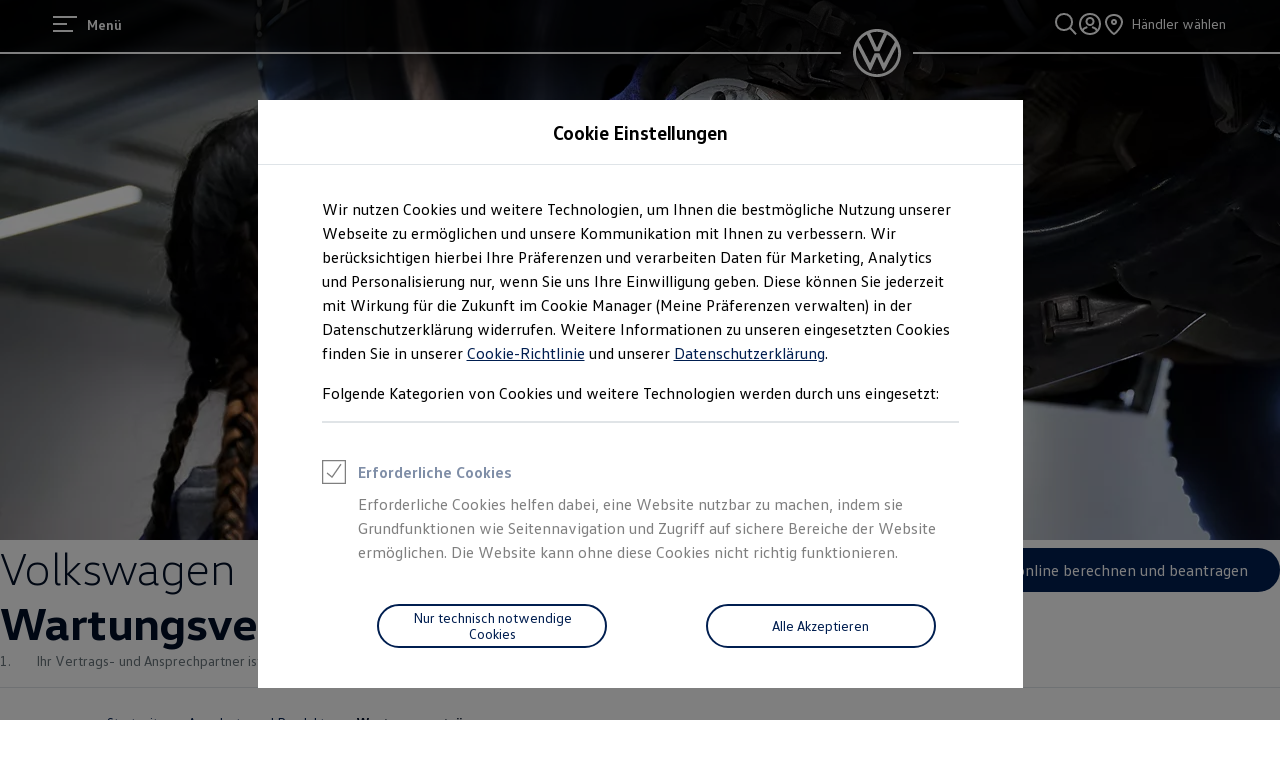

--- FILE ---
content_type: text/html;charset=utf-8
request_url: https://www.volkswagen.de/de/angebote-und-produkte/wartungsvertraege.html
body_size: 109343
content:




<!DOCTYPE html>
<html lang="de" dir="ltr">
<head>
    <title data-react-helmet="true">Wartungspakete im Vergleich | Angebote und Produkte | Volkswagen Deutschland</title>
    <meta data-react-helmet="true" http-equiv="content-type" content="text/html; charset=UTF-8"/><meta data-react-helmet="true" name="viewport" content="width=device-width"/><meta data-react-helmet="true" name="robots" content="index, follow"/><meta data-react-helmet="true" name="description" content="Im Leben lässt sich nicht alles planen. Und auch Mobilität kann man nicht rundum absichern. Aber Sie können Risiken minimieren. Mit unseren Wartungspaketen."/><meta data-react-helmet="true" name="language" content="de"/><meta data-react-helmet="true" property="og:title" content="Wartungspakete im Vergleich | Angebote und Produkte | Volkswagen Deutschland"/><meta data-react-helmet="true" property="og:type" content="website"/><meta data-react-helmet="true" property="og:url" content="https://www.volkswagen.de/de/angebote-und-produkte/wartungsvertraege.html"/><meta data-react-helmet="true" property="og:image" content="https://www.volkswagen.de/etc.clientlibs/clientlibs/vwa-ngw18/ngw18-frontend/apps/resources/statics/img/vw-logo-2x.png"/><meta data-react-helmet="true" property="og:description" content="Im Leben lässt sich nicht alles planen. Und auch Mobilität kann man nicht rundum absichern. Aber Sie können Risiken minimieren. Mit unseren Wartungspaketen."/><meta data-react-helmet="true" name="twitter:title" content="Wartungspakete im Vergleich | Angebote und Produkte | Volkswagen Deutschland"/><meta data-react-helmet="true" name="twitter:card" content="summary_large_image"/><meta data-react-helmet="true" name="twitter:description" content="Im Leben lässt sich nicht alles planen. Und auch Mobilität kann man nicht rundum absichern. Aber Sie können Risiken minimieren. Mit unseren Wartungspaketen."/><meta data-react-helmet="true" name="twitter:image" content="https://assets.volkswagen.com/is/image/volkswagenag/ST_16-9_Wartungsvertraege?Zml0PWNyb3AsMSZmbXQ9cG5nLWFscGhhJndpZD0xNjAwJmhlaT05MDAmYmZjPW9mZiY5YWYy"/><meta data-react-helmet="true" name="vw:search:image:scene7file" content="volkswagenag/ST_16-9_Wartungsvertraege"/><meta data-react-helmet="true" property="cq:page_model_url" content="/de/angebote-und-produkte/wartungsvertraege"/><meta data-react-helmet="true" property="VW.gsaTitle" content="Wartungspakete im Vergleich | Angebote und Produkte | Volkswagen Deutschland"/><meta data-react-helmet="true" property="VW:gsaTitle" content="Wartungspakete im Vergleich | Angebote und Produkte | Volkswagen Deutschland"/><meta data-react-helmet="true" property="VW.breadcrumb" content="Startseite;/de.html;Angebote und Produkte;/de/angebote-und-produkte.html;Wartungsverträge;/de/angebote-und-produkte/wartungsvertraege.html"/><meta data-react-helmet="true" property="VW:breadcrumb" content="Startseite;/de.html;Angebote und Produkte;/de/angebote-und-produkte.html;Wartungsverträge;/de/angebote-und-produkte/wartungsvertraege.html"/><meta data-react-helmet="true" property="VW.thumbnail" content="https://www.volkswagen.de/etc.clientlibs/clientlibs/vwa-ngw18/ngw18-frontend/apps/resources/statics/img/vw-logo-2x.png"/><meta data-react-helmet="true" property="VW:thumbnail" content="https://www.volkswagen.de/etc.clientlibs/clientlibs/vwa-ngw18/ngw18-frontend/apps/resources/statics/img/vw-logo-2x.png"/><meta data-react-helmet="true" property="cq:page_root_url" content="/de"/><meta data-react-helmet="true" name="url.level2" content="angebote und produkte"/><meta data-react-helmet="true" name="url.level1" content="wartungsvertraege"/>
    <script defer="defer" type="text/javascript" src="/.rum/@adobe/helix-rum-js@%5E2/dist/rum-standalone.js"></script>
<link data-react-helmet="true" rel="canonical" href="https://www.volkswagen.de/de/angebote-und-produkte/wartungsvertraege.html"/>

  
  
<style>
  @font-face {
    font-family: 'vw-head';
    font-weight: 400;
    font-display: swap;
    src: url('/etc.clientlibs/clientlibs/vwa-ngw18/ngw18-frontend/apps/resources/statics/fonts/vwhead-regular.woff2') format('woff2'),
    url('/etc.clientlibs/clientlibs/vwa-ngw18/ngw18-frontend/apps/resources/statics/fonts/vwhead-regular.woff') format('woff');
  }

  @font-face {
    font-family: 'vw-head';
    font-weight: 700;
    font-display: swap;
    src: url('/etc.clientlibs/clientlibs/vwa-ngw18/ngw18-frontend/apps/resources/statics/fonts/vwhead-bold.woff2') format('woff2'),
    url('/etc.clientlibs/clientlibs/vwa-ngw18/ngw18-frontend/apps/resources/statics/fonts/vwhead-bold.woff') format('woff');
  }

  @font-face {
    font-family: 'vw-head';
    font-weight: 200;
    font-display: swap;
    src: url('/etc.clientlibs/clientlibs/vwa-ngw18/ngw18-frontend/apps/resources/statics/fonts/vwhead-light.woff2') format('woff2'),
    url('/etc.clientlibs/clientlibs/vwa-ngw18/ngw18-frontend/apps/resources/statics/fonts/vwhead-light.woff') format('woff');
  }

  @font-face {
    font-family: 'vw-text';
    font-weight: 400;
    font-display: swap;
    src: url('/etc.clientlibs/clientlibs/vwa-ngw18/ngw18-frontend/apps/resources/statics/fonts/vwtext-regular.woff2') format('woff2'),
    url('/etc.clientlibs/clientlibs/vwa-ngw18/ngw18-frontend/apps/resources/statics/fonts/vwtext-regular.woff') format('woff');
  }

  @font-face {
    font-family: 'vw-text';
    font-weight: 700;
    font-display: swap;
    src: url('/etc.clientlibs/clientlibs/vwa-ngw18/ngw18-frontend/apps/resources/statics/fonts/vwtext-bold.woff2') format('woff2'),
    url('/etc.clientlibs/clientlibs/vwa-ngw18/ngw18-frontend/apps/resources/statics/fonts/vwtext-bold.woff') format('woff');
  }

  @font-face {
    font-family: 'vw-text-ar';
    font-weight: 200;
    font-display: swap;
    src: url('/etc.clientlibs/clientlibs/vwa-ngw18/ngw18-frontend/apps/resources/statics/fonts/beiruti-light.woff2') format('woff2'),
    url('/etc.clientlibs/clientlibs/vwa-ngw18/ngw18-frontend/apps/resources/statics/fonts/beiruti-light.woff') format('woff');
  }

  @font-face {
    font-family: 'vw-text-ar';
    font-weight: 400;
    font-display: swap;
    src: url('/etc.clientlibs/clientlibs/vwa-ngw18/ngw18-frontend/apps/resources/statics/fonts/beiruti-regular.woff2') format('woff2'),
    url('/etc.clientlibs/clientlibs/vwa-ngw18/ngw18-frontend/apps/resources/statics/fonts/beiruti-regular.woff') format('woff');
  }

  @font-face {
    font-family: 'vw-text-ar';
    font-weight: 700;
    font-display: swap;
    src: url('/etc.clientlibs/clientlibs/vwa-ngw18/ngw18-frontend/apps/resources/statics/fonts/beiruti-bold.woff2') format('woff2'),
    url('/etc.clientlibs/clientlibs/vwa-ngw18/ngw18-frontend/apps/resources/statics/fonts/beiruti-bold.woff') format('woff');
  }

  @font-face {
    font-family: 'roboto-vi';
    font-weight: 200;
    font-display: swap;
    src: url('/etc.clientlibs/clientlibs/vwa-ngw18/ngw18-frontend/apps/resources/statics/fonts/roboto-vietnamese-latin-ext-light.woff2') format('woff2'),
    url('/etc.clientlibs/clientlibs/vwa-ngw18/ngw18-frontend/apps/resources/statics/fonts/roboto-vietnamese-latin-ext-light.woff') format('woff');
  }
  @font-face {
    font-family: 'roboto-vi';
    font-weight: 400;
    font-display: swap;
    src: url('/etc.clientlibs/clientlibs/vwa-ngw18/ngw18-frontend/apps/resources/statics/fonts/roboto-vietnamese-latin-ext-regular.woff2') format('woff2'),
    url('/etc.clientlibs/clientlibs/vwa-ngw18/ngw18-frontend/apps/resources/statics/fonts/roboto-vietnamese-latin-ext-regular.woff') format('woff');
  }
  @font-face {
    font-family: 'roboto-vi';
    font-weight: 700;
    font-display: swap;
    src: url('/etc.clientlibs/clientlibs/vwa-ngw18/ngw18-frontend/apps/resources/statics/fonts/roboto-vietnamese-latin-ext-bold.woff2') format('woff2'),
    url('/etc.clientlibs/clientlibs/vwa-ngw18/ngw18-frontend/apps/resources/statics/fonts/roboto-vietnamese-latin-ext-bold.woff') format('woff');
  }
</style>


  
    <style data-styled="true" data-styled-version="5.3.11">.hmnsqh{-webkit-flex-shrink:0;-ms-flex-negative:0;flex-shrink:0;max-width:100%;margin:0 0 var(--size-dynamic0130);}/*!sc*/
.hmnsqh:last-child{margin:0;}/*!sc*/
.hmnsqh:empty{display:none;}/*!sc*/
.dMjrDW{-webkit-flex-shrink:0;-ms-flex-negative:0;flex-shrink:0;max-width:100%;margin:0 0 0px;}/*!sc*/
.dMjrDW:last-child{margin:0;}/*!sc*/
.dMjrDW:empty{display:none;}/*!sc*/
.iVZerS{-webkit-flex-shrink:0;-ms-flex-negative:0;flex-shrink:0;max-width:100%;margin:0 0 var(--size-dynamic0270);}/*!sc*/
.iVZerS:last-child{margin:0;}/*!sc*/
.iVZerS:empty{display:none;}/*!sc*/
.ddYHbs{-webkit-flex-shrink:0;-ms-flex-negative:0;flex-shrink:0;max-width:100%;margin:0 0 20px;}/*!sc*/
.ddYHbs:last-child{margin:0;}/*!sc*/
.ddYHbs:empty{display:none;}/*!sc*/
.joHrpz{-webkit-flex-shrink:0;-ms-flex-negative:0;flex-shrink:0;max-width:100%;margin:0 0 32px;}/*!sc*/
.joHrpz:last-child{margin:0;}/*!sc*/
.joHrpz:empty{display:none;}/*!sc*/
.ikpING{-webkit-flex-shrink:0;-ms-flex-negative:0;flex-shrink:0;max-width:100%;margin:0 0 8px;}/*!sc*/
.ikpING:last-child{margin:0;}/*!sc*/
.ikpING:empty{display:none;}/*!sc*/
.exBOEO{-webkit-flex-shrink:0;-ms-flex-negative:0;flex-shrink:0;max-width:100%;-webkit-box-flex:1;-webkit-flex-grow:1;-ms-flex-positive:1;flex-grow:1;margin:0 0 var(--size-dynamic0020);}/*!sc*/
.exBOEO:last-child{margin:0;}/*!sc*/
.exBOEO:empty{display:none;}/*!sc*/
.dOxMF{-webkit-flex-shrink:0;-ms-flex-negative:0;flex-shrink:0;max-width:100%;margin:0 0 var(--size-dynamic0020);}/*!sc*/
.dOxMF:last-child{margin:0;}/*!sc*/
.dOxMF:empty{display:none;}/*!sc*/
.cfNbzG{-webkit-flex-shrink:0;-ms-flex-negative:0;flex-shrink:0;max-width:100%;margin:0 0 var(--size-dynamic0100);}/*!sc*/
.cfNbzG:last-child{margin:0;}/*!sc*/
.cfNbzG:empty{display:none;}/*!sc*/
.fuWNyB{-webkit-flex-shrink:0;-ms-flex-negative:0;flex-shrink:0;max-width:100%;-webkit-box-flex:1;-webkit-flex-grow:1;-ms-flex-positive:1;flex-grow:1;margin:0 calc(0px / 2) 0px;}/*!sc*/
.fuWNyB:last-child{margin:0 calc(0px / 2) 0px;}/*!sc*/
.fuWNyB:empty{display:none;}/*!sc*/
.crsUCN{-webkit-flex-shrink:0;-ms-flex-negative:0;flex-shrink:0;max-width:100%;margin:0 0 12px;}/*!sc*/
.crsUCN:last-child{margin:0;}/*!sc*/
.crsUCN:empty{display:none;}/*!sc*/
data-styled.g1[id="StyledChildWrapper-sc-1d21nde"]{content:"hmnsqh,dMjrDW,iVZerS,ddYHbs,joHrpz,ikpING,exBOEO,dOxMF,cfNbzG,fuWNyB,crsUCN,"}/*!sc*/
.fRIHGP{overflow:hidden;}/*!sc*/
data-styled.g2[id="StyledOverflowWrapper-sc-mfnmbg"]{content:"bfraTV,fRIHGP,"}/*!sc*/
.ccPLgT{display:block;-webkit-flex-wrap:unset;-ms-flex-wrap:unset;flex-wrap:unset;margin:0;}/*!sc*/
.fBQDvW{display:block;-webkit-flex-wrap:unset;-ms-flex-wrap:unset;flex-wrap:unset;margin:0;padding:0;padding-top:var(--size-dynamic0270);}/*!sc*/
.kVciWG{--container-0-grid002-1600-grid006-560-grid005:min(8.33vw,213.33px);--container-0-grid002-560-grid008:min(8.33vw,213.33px);display:block;-webkit-flex-wrap:unset;-ms-flex-wrap:unset;flex-wrap:unset;margin:0;padding:0;padding-inline-start:var(--container-0-grid002-1600-grid006-560-grid005);padding-inline-end:var(--container-0-grid002-560-grid008);}/*!sc*/
@media (min-width:560px){.kVciWG{--container-0-grid002-1600-grid006-560-grid005:min(20.83vw,533.33px);}}/*!sc*/
@media (min-width:1600px){.kVciWG{--container-0-grid002-1600-grid006-560-grid005:min(25vw,640px);}}/*!sc*/
@media (min-width:560px){.kVciWG{--container-0-grid002-560-grid008:min(33.33vw,853.33px);}}/*!sc*/
.HuoXT{--container-0-grid002-1600-grid007-560-grid006:min(8.33vw,213.33px);--container-0-grid002-1600-grid007-560-grid006:min(8.33vw,213.33px);display:block;-webkit-flex-wrap:unset;-ms-flex-wrap:unset;flex-wrap:unset;margin:0;padding:0;padding-inline-start:var(--container-0-grid002-1600-grid007-560-grid006);padding-inline-end:var(--container-0-grid002-1600-grid007-560-grid006);}/*!sc*/
@media (min-width:560px){.HuoXT{--container-0-grid002-1600-grid007-560-grid006:min(25vw,640px);}}/*!sc*/
@media (min-width:1600px){.HuoXT{--container-0-grid002-1600-grid007-560-grid006:min(29.16vw,746.66px);}}/*!sc*/
@media (min-width:560px){.HuoXT{--container-0-grid002-1600-grid007-560-grid006:min(25vw,640px);}}/*!sc*/
@media (min-width:1600px){.HuoXT{--container-0-grid002-1600-grid007-560-grid006:min(29.16vw,746.66px);}}/*!sc*/
.jrTZWf{display:block;-webkit-flex-wrap:unset;-ms-flex-wrap:unset;flex-wrap:unset;margin:0;-webkit-box-pack:center;-webkit-justify-content:center;-ms-flex-pack:center;justify-content:center;padding:0;padding-right:var(--size-dynamic0150);padding-left:var(--size-dynamic0150);}/*!sc*/
.gocybb{display:block;-webkit-flex-wrap:unset;-ms-flex-wrap:unset;flex-wrap:unset;margin:0;padding:0;padding-right:min(8.33vw,213.33px);padding-left:min(8.33vw,213.33px);}/*!sc*/
.kpKdkK{display:-webkit-box;display:-webkit-flex;display:-ms-flexbox;display:flex;-webkit-flex-wrap:wrap;-ms-flex-wrap:wrap;flex-wrap:wrap;margin:0 calc(-0.5 * 0px) calc(-1 * 0px);}/*!sc*/
data-styled.g3[id="StyledContainer-sc-18harj2"]{content:"ccPLgT,fBQDvW,kVciWG,HuoXT,jrTZWf,gocybb,kpKdkK,"}/*!sc*/
.GMwYm{color:inherit;margin:unset;font-family:var(--font-family-text);font-weight:normal;font-size:1rem;line-height:120%;-webkit-letter-spacing:calc(0.02rem - 0.02em);-moz-letter-spacing:calc(0.02rem - 0.02em);-ms-letter-spacing:calc(0.02rem - 0.02em);letter-spacing:calc(0.02rem - 0.02em);}/*!sc*/
.GMwYm:lang(ko){word-break:keep-all;}/*!sc*/
.jWLzxo{color:inherit;margin:unset;font-family:var(--font-family-text);font-weight:bold;font-size:0.88rem;line-height:150%;-webkit-letter-spacing:calc(0.02rem - 0.02em);-moz-letter-spacing:calc(0.02rem - 0.02em);-ms-letter-spacing:calc(0.02rem - 0.02em);letter-spacing:calc(0.02rem - 0.02em);}/*!sc*/
.jWLzxo:lang(ko){word-break:keep-all;}/*!sc*/
.ftfgKJ{color:inherit;margin:unset;font-family:var(--font-family-head);font-weight:bold;font-size:clamp(1.13rem,0vw + 1.13rem,1.13rem);line-height:120%;-webkit-letter-spacing:calc(0.02rem - 0.02em);-moz-letter-spacing:calc(0.02rem - 0.02em);-ms-letter-spacing:calc(0.02rem - 0.02em);letter-spacing:calc(0.02rem - 0.02em);}/*!sc*/
.ftfgKJ:lang(ko){word-break:keep-all;}/*!sc*/
.kgBFPi{color:inherit;margin:unset;font-family:var(--font-family-head);font-weight:200;font-size:1.13rem;line-height:120%;-webkit-letter-spacing:calc(0.02rem - 0.02em);-moz-letter-spacing:calc(0.02rem - 0.02em);-ms-letter-spacing:calc(0.02rem - 0.02em);letter-spacing:calc(0.02rem - 0.02em);}/*!sc*/
.kgBFPi:lang(ko){word-break:keep-all;}/*!sc*/
.jJuWjM{color:#ffffff;margin:unset;font-family:var(--font-family-text);font-weight:normal;font-size:0.88rem;line-height:150%;-webkit-letter-spacing:calc(0.02rem - 0.02em);-moz-letter-spacing:calc(0.02rem - 0.02em);-ms-letter-spacing:calc(0.02rem - 0.02em);letter-spacing:calc(0.02rem - 0.02em);}/*!sc*/
.jJuWjM:lang(ko){word-break:keep-all;}/*!sc*/
.hWABvt{color:#000e26;margin:unset;font-family:var(--font-family-head);font-weight:200;font-size:clamp(2.5rem,0.88vw + 2.19rem,3.25rem);line-height:120%;-webkit-letter-spacing:calc(0.02rem - 0.02em);-moz-letter-spacing:calc(0.02rem - 0.02em);-ms-letter-spacing:calc(0.02rem - 0.02em);letter-spacing:calc(0.02rem - 0.02em);}/*!sc*/
.hWABvt:lang(ko){word-break:keep-all;}/*!sc*/
.fPEcyF{color:#6a767d;margin:unset;font-family:var(--font-family-text);font-weight:normal;font-size:0.88rem;line-height:150%;-webkit-letter-spacing:calc(0.02rem - 0.02em);-moz-letter-spacing:calc(0.02rem - 0.02em);-ms-letter-spacing:calc(0.02rem - 0.02em);letter-spacing:calc(0.02rem - 0.02em);}/*!sc*/
.fPEcyF:lang(ko){word-break:keep-all;}/*!sc*/
.clymfh{color:#000e26;margin:unset;font-family:var(--font-family-text);font-weight:normal;font-size:0.88rem;line-height:150%;-webkit-letter-spacing:calc(0.02rem - 0.02em);-moz-letter-spacing:calc(0.02rem - 0.02em);-ms-letter-spacing:calc(0.02rem - 0.02em);letter-spacing:calc(0.02rem - 0.02em);}/*!sc*/
.clymfh:lang(ko){word-break:keep-all;}/*!sc*/
.eioilb{color:#000e26;margin:unset;font-family:var(--font-family-text);font-weight:bold;font-size:0.88rem;line-height:150%;-webkit-letter-spacing:calc(0.02rem - 0.02em);-moz-letter-spacing:calc(0.02rem - 0.02em);-ms-letter-spacing:calc(0.02rem - 0.02em);letter-spacing:calc(0.02rem - 0.02em);}/*!sc*/
.eioilb:lang(ko){word-break:keep-all;}/*!sc*/
.kKTWlF{color:#000e26;margin:unset;font-family:var(--font-family-head);font-weight:200;font-size:clamp(1.75rem,0.74vw + 1.49rem,2.38rem);line-height:120%;-webkit-letter-spacing:calc(0.02rem - 0.02em);-moz-letter-spacing:calc(0.02rem - 0.02em);-ms-letter-spacing:calc(0.02rem - 0.02em);letter-spacing:calc(0.02rem - 0.02em);}/*!sc*/
.kKTWlF:lang(ko){word-break:keep-all;}/*!sc*/
.gIanJy{color:#000e26;margin:unset;font-family:var(--font-family-text);font-weight:normal;font-size:1rem;line-height:150%;-webkit-letter-spacing:calc(0.02rem - 0.02em);-moz-letter-spacing:calc(0.02rem - 0.02em);-ms-letter-spacing:calc(0.02rem - 0.02em);letter-spacing:calc(0.02rem - 0.02em);}/*!sc*/
.gIanJy:lang(ko){word-break:keep-all;}/*!sc*/
.wALyJ{color:inherit;margin:unset;font-family:var(--font-family-text);font-weight:normal;font-size:1rem;line-height:150%;-webkit-letter-spacing:calc(0.02rem - 0.02em);-moz-letter-spacing:calc(0.02rem - 0.02em);-ms-letter-spacing:calc(0.02rem - 0.02em);letter-spacing:calc(0.02rem - 0.02em);}/*!sc*/
.wALyJ:lang(ko){word-break:keep-all;}/*!sc*/
.iBdMLo{color:#000e26;margin:unset;font-family:var(--font-family-text);font-weight:bold;font-size:1rem;line-height:150%;-webkit-letter-spacing:calc(0.02rem - 0.02em);-moz-letter-spacing:calc(0.02rem - 0.02em);-ms-letter-spacing:calc(0.02rem - 0.02em);letter-spacing:calc(0.02rem - 0.02em);}/*!sc*/
.iBdMLo:lang(ko){word-break:keep-all;}/*!sc*/
.cWRpKL{color:inherit;margin:unset;font-family:var(--font-family-text);font-weight:bold;font-size:1rem;line-height:150%;-webkit-letter-spacing:calc(0.02rem - 0.02em);-moz-letter-spacing:calc(0.02rem - 0.02em);-ms-letter-spacing:calc(0.02rem - 0.02em);letter-spacing:calc(0.02rem - 0.02em);}/*!sc*/
.cWRpKL:lang(ko){word-break:keep-all;}/*!sc*/
.fxTnmb{color:#000e26;margin:unset;font-family:var(--font-family-head);font-weight:bold;font-size:clamp(1.38rem,0.44vw + 1.22rem,1.75rem);line-height:120%;-webkit-letter-spacing:calc(0.02rem - 0.02em);-moz-letter-spacing:calc(0.02rem - 0.02em);-ms-letter-spacing:calc(0.02rem - 0.02em);letter-spacing:calc(0.02rem - 0.02em);}/*!sc*/
.fxTnmb:lang(ko){word-break:keep-all;}/*!sc*/
.PxIHI{color:#000e26;margin:unset;font-family:var(--font-family-head);font-weight:200;font-size:clamp(1.38rem,0.44vw + 1.22rem,1.75rem);line-height:120%;-webkit-letter-spacing:calc(0.02rem - 0.02em);-moz-letter-spacing:calc(0.02rem - 0.02em);-ms-letter-spacing:calc(0.02rem - 0.02em);letter-spacing:calc(0.02rem - 0.02em);}/*!sc*/
.PxIHI:lang(ko){word-break:keep-all;}/*!sc*/
.bHXoqt{color:#000e26;margin:unset;font-family:var(--font-family-text);font-weight:normal;font-size:1rem;line-height:150%;-webkit-letter-spacing:calc(0.02rem - 0.02em);-moz-letter-spacing:calc(0.02rem - 0.02em);-ms-letter-spacing:calc(0.02rem - 0.02em);letter-spacing:calc(0.02rem - 0.02em);text-align:center;}/*!sc*/
.bHXoqt:lang(ko){word-break:keep-all;}/*!sc*/
.bSsLla{color:#000e26;margin:unset;font-family:var(--font-family-head);font-weight:200;font-size:clamp(1.75rem,0.74vw + 1.49rem,2.38rem);line-height:120%;-webkit-letter-spacing:calc(0.02rem - 0.02em);-moz-letter-spacing:calc(0.02rem - 0.02em);-ms-letter-spacing:calc(0.02rem - 0.02em);letter-spacing:calc(0.02rem - 0.02em);text-align:center;}/*!sc*/
.bSsLla:lang(ko){word-break:keep-all;}/*!sc*/
.jYhODB{color:#000e26;margin:unset;font-family:var(--font-family-head);font-weight:bold;font-size:0.88rem;line-height:120%;-webkit-letter-spacing:0.5px;-moz-letter-spacing:0.5px;-ms-letter-spacing:0.5px;letter-spacing:0.5px;}/*!sc*/
.jYhODB:lang(ko){word-break:keep-all;}/*!sc*/
data-styled.g8[id="StyledTextComponent-sc-hqqa9q"]{content:"GMwYm,jWLzxo,ftfgKJ,kgBFPi,jJuWjM,hWABvt,fPEcyF,clymfh,eioilb,kKTWlF,gIanJy,wALyJ,iBdMLo,cWRpKL,fxTnmb,PxIHI,bHXoqt,bSsLla,jYhODB,"}/*!sc*/
.cZnUna{line-height:0;-webkit-order:1;-ms-flex-order:1;order:1;}/*!sc*/
data-styled.g10[id="StyledButtonIcon-sc-bk7es1"]{content:"cZnUna,"}/*!sc*/
.jWDCBp{position:relative;-webkit-text-decoration:underline;text-decoration:underline;text-underline-offset:0.2em;-webkit-text-decoration-thickness:1px;text-decoration-thickness:1px;cursor:pointer;}/*!sc*/
.cjBXGc{position:relative;-webkit-text-decoration:underline;text-decoration:underline;text-underline-offset:0.2em;-webkit-text-decoration-thickness:1px;text-decoration-thickness:1px;-webkit-text-decoration:none;text-decoration:none;cursor:pointer;}/*!sc*/
data-styled.g11[id="StyledLinkText-sc-12fkfup"]{content:"jWDCBp,cjBXGc,"}/*!sc*/
.jbWEIk{-webkit-align-items:center;-webkit-box-align:center;-ms-flex-align:center;align-items:center;display:inline-grid;grid-template-columns:repeat( 1, auto ) max-content;grid-column-gap:4px;}/*!sc*/
data-styled.g12[id="StyledButtonWrapper-sc-grwi6b"]{content:"jbWEIk,"}/*!sc*/
.haYWwv{position:relative;display:-webkit-inline-box;display:-webkit-inline-flex;display:-ms-inline-flexbox;display:inline-flex;text-align:center;-webkit-box-pack:center;-webkit-justify-content:center;-ms-flex-pack:center;justify-content:center;-webkit-align-items:center;-webkit-box-align:center;-ms-flex-align:center;align-items:center;min-height:44px;min-width:44px;padding:0 32px;border:1px solid;margin:0;border-radius:100px;-webkit-transition:all 0.1s ease-in-out;transition:all 0.1s ease-in-out;-webkit-text-decoration:none;text-decoration:none;cursor:pointer;-webkit-tap-highlight-color:transparent;color:#001e50;background:transparent;border:1px solid #001e50;}/*!sc*/
.haYWwv:hover,.haYWwv:active,.haYWwv:focus:not(:focus-visible){color:#ffffff;background:#0040c5;border:1px solid #0040c5;}/*!sc*/
.haYWwv:focus-visible,.haYWwv[type=submit]:focus-visible,.haYWwv[type=button]:focus-visible{outline:3px solid #00b0f0;outline-offset:unset;}/*!sc*/
.ewymHy{position:relative;display:-webkit-inline-box;display:-webkit-inline-flex;display:-ms-inline-flexbox;display:inline-flex;text-align:center;-webkit-box-pack:center;-webkit-justify-content:center;-ms-flex-pack:center;justify-content:center;-webkit-align-items:center;-webkit-box-align:center;-ms-flex-align:center;align-items:center;min-height:44px;min-width:44px;padding:0 32px;border:1px solid;margin:0;border-radius:100px;-webkit-transition:all 0.1s ease-in-out;transition:all 0.1s ease-in-out;-webkit-text-decoration:none;text-decoration:none;cursor:pointer;-webkit-tap-highlight-color:transparent;color:#ffffff;background:#001e50;border:none;}/*!sc*/
.ewymHy:hover,.ewymHy:active,.ewymHy:focus:not(:focus-visible){color:#ffffff;background:#0040c5;}/*!sc*/
.ewymHy:focus-visible,.ewymHy[type=submit]:focus-visible,.ewymHy[type=button]:focus-visible{outline:3px solid #00b0f0;outline-offset:unset;}/*!sc*/
data-styled.g14[id="StyledButton-sc-1208ax7"]{content:"haYWwv,ewymHy,"}/*!sc*/
.iqsYBA{font-weight:inherit;display:inline-grid;border:none;position:relative;-webkit-text-decoration:none;text-decoration:none;cursor:pointer;padding:0;text-align:inherit;color:#001e50;background:transparent;border:none;-webkit-tap-highlight-color:transparent;}/*!sc*/
.iqsYBA:hover,.iqsYBA:active,.iqsYBA:focus:not(:focus-visible){color:#0040c5;background:transparent;}/*!sc*/
.iqsYBA:hover span,.iqsYBA:active span,.iqsYBA:focus:not(:focus-visible) span{-webkit-text-decoration-thickness:2px;text-decoration-thickness:2px;}/*!sc*/
.iqsYBA:focus-visible,.iqsYBA[type=submit]:focus-visible,.iqsYBA[type=button]:focus-visible{outline:3px solid #00b0f0;outline-offset:1px;}/*!sc*/
data-styled.g15[id="StyledLink-sc-afbv6g"]{content:"iqsYBA,"}/*!sc*/
.gxuGQa{position:relative;padding:0;}/*!sc*/
.lbFChn{height:100%;position:relative;padding:0;}/*!sc*/
data-styled.g18[id="EditableComponent__StyledEditableComponent-sc-ce164f1a-0"]{content:"gxuGQa,lbFChn,"}/*!sc*/
.fFIyeD{position:relative;background:none;border-radius:100px;border:0;cursor:pointer;display:inline;font-weight:initial;line-height:1;margin:0;padding:0;white-space:nowrap;min-width:1.25em;padding:0.125em 0.35em;font-size:0.75rem;color:#000e26;background:#c2cacf;box-shadow:inset 0 0 0 1px #c2cacf;}/*!sc*/
.fFIyeD::before{content:'';position:absolute;top:50%;left:50%;-webkit-transform:translate(-50%,-50%);-ms-transform:translate(-50%,-50%);transform:translate(-50%,-50%);width:24px;height:24px;}/*!sc*/
.fFIyeD:hover,.fFIyeD:active{color:#ffffff;background:#0040c5;outline:0;box-shadow:inset 0 0 0 1px #0040c5;}/*!sc*/
.fFIyeD:focus:not(:focus-visible){box-shadow:inset 0 0 0 1px #0040c5;background:#0040c5;color:#ffffff;outline:none;}/*!sc*/
.fFIyeD:focus-visible{outline:2px auto #00b0f0;outline-style:solid;border-radius:50%;}/*!sc*/
data-styled.g19[id="StyledReferenceBadge-sc-q385m9"]{content:"fFIyeD,"}/*!sc*/
.cCHVpa{-webkit-clip:rect(0 0 0 0);clip:rect(0 0 0 0);-webkit-clip-path:inset(50%);clip-path:inset(50%);width:1px;height:1px;overflow:hidden;position:absolute;white-space:nowrap;}/*!sc*/
data-styled.g21[id="sc-aXZVg"]{content:"cCHVpa,"}/*!sc*/
.AGlyM{-webkit-hyphens:auto;-moz-hyphens:auto;-ms-hyphens:auto;hyphens:auto;word-break:break-word;}/*!sc*/
.AGlyM > *:first-child{margin-top:0;}/*!sc*/
.AGlyM > *:last-child{margin-bottom:0;}/*!sc*/
.AGlyM b,.AGlyM strong,.AGlyM a{font-weight:bold;}/*!sc*/
.AGlyM sup,.AGlyM sub{font-size:clamp(1.25rem,0.44vw + 1.1rem,1.63rem);}/*!sc*/
.AGlyM:lang(ko){word-break:keep-all;}/*!sc*/
.AGlyM p + *,.AGlyM h3 + *{margin:var(--size-dynamic0100) 0 0 0;}/*!sc*/
.AGlyM * + h3,.AGlyM ol + *,.AGlyM ul + *{margin:var(--size-dynamic0150) 0 0 0;}/*!sc*/
.eYmMal{-webkit-hyphens:auto;-moz-hyphens:auto;-ms-hyphens:auto;hyphens:auto;word-break:break-word;}/*!sc*/
.eYmMal > *:first-child{margin-top:0;}/*!sc*/
.eYmMal > *:last-child{margin-bottom:0;}/*!sc*/
.eYmMal b,.eYmMal strong,.eYmMal a{font-weight:bold;}/*!sc*/
.eYmMal sup,.eYmMal sub{font-size:clamp(0.88rem,0.37vw + 0.75rem,1.19rem);}/*!sc*/
.eYmMal:lang(ko){word-break:keep-all;}/*!sc*/
.eYmMal p + *,.eYmMal h3 + *{margin:var(--size-dynamic0100) 0 0 0;}/*!sc*/
.eYmMal * + h3,.eYmMal ol + *,.eYmMal ul + *{margin:var(--size-dynamic0150) 0 0 0;}/*!sc*/
.biPQXS{-webkit-hyphens:auto;-moz-hyphens:auto;-ms-hyphens:auto;hyphens:auto;word-break:break-word;}/*!sc*/
.biPQXS > *:first-child{margin-top:0;}/*!sc*/
.biPQXS > *:last-child{margin-bottom:0;}/*!sc*/
.biPQXS b,.biPQXS strong,.biPQXS a{font-weight:bold;}/*!sc*/
.biPQXS sup,.biPQXS sub{font-size:0.75rem;}/*!sc*/
.biPQXS:lang(ko){word-break:keep-all;}/*!sc*/
.biPQXS p + *,.biPQXS h3 + *{margin:var(--size-dynamic0100) 0 0 0;}/*!sc*/
.biPQXS * + h3,.biPQXS ol + *,.biPQXS ul + *{margin:var(--size-dynamic0150) 0 0 0;}/*!sc*/
.hfcxjD{-webkit-hyphens:auto;-moz-hyphens:auto;-ms-hyphens:auto;hyphens:auto;word-break:break-word;}/*!sc*/
.hfcxjD > *:first-child{margin-top:0;}/*!sc*/
.hfcxjD > *:last-child{margin-bottom:0;}/*!sc*/
.hfcxjD b,.hfcxjD strong,.hfcxjD a{font-weight:bold;}/*!sc*/
.hfcxjD sup,.hfcxjD sub{font-size:clamp(0.75rem,0.22vw + 0.61rem,0.88rem);}/*!sc*/
.hfcxjD:lang(ko){word-break:keep-all;}/*!sc*/
.hfcxjD p + *,.hfcxjD h3 + *{margin:var(--size-dynamic0100) 0 0 0;}/*!sc*/
.hfcxjD * + h3,.hfcxjD ol + *,.hfcxjD ul + *{margin:var(--size-dynamic0150) 0 0 0;}/*!sc*/
data-styled.g23[id="sc-eqUAAy"]{content:"AGlyM,eYmMal,biPQXS,hfcxjD,"}/*!sc*/
.beWMRP{font-weight:bold;padding-right:16px;vertical-align:middle;font-size:1rem;line-height:150%;display:inline-block;}/*!sc*/
data-styled.g24[id="sc-fqkvVR"]{content:"beWMRP,"}/*!sc*/
.NoBzf{display:table-row;}/*!sc*/
data-styled.g25[id="sc-dcJsrY"]{content:"NoBzf,"}/*!sc*/
.hVLAvn{list-style-type:none;}/*!sc*/
.hVLAvn > li > .sc-dcJsrY > .sc-fqkvVR:before{content:' ';display:block;height:2px;width:1.125em;background-color:#000e26;}/*!sc*/
data-styled.g27[id="sc-gsFSXq"]{content:"hVLAvn,"}/*!sc*/
.fnpHDp{margin-bottom:calc(var(--size-dynamic0020) * 2);}/*!sc*/
data-styled.g28[id="sc-kAyceB"]{content:"fnpHDp,"}/*!sc*/
.cFxRmY{display:table-cell;}/*!sc*/
data-styled.g29[id="sc-imWYAI"]{content:"cFxRmY,"}/*!sc*/
.cTSiyk{-webkit-hyphens:manual;-moz-hyphens:manual;-ms-hyphens:manual;-webkit-hyphens:manual;-moz-hyphens:manual;-ms-hyphens:manual;hyphens:manual;word-break:normal;}/*!sc*/
data-styled.g30[id="TextWithNonBreakingSafewords__StyledSafeWord-sc-a153e0f-0"]{content:"cTSiyk,"}/*!sc*/
.dUKhPa{border:0;width:0.85em;height:0.7em;}/*!sc*/
data-styled.g31[id="StyledExternalLinkIndicator-sc-1wpzb1v"]{content:"dUKhPa,"}/*!sc*/
.bHOzyj{margin-inline-start:4px;}/*!sc*/
data-styled.g32[id="CmsTextLink__StyledLinkIconWrapper-sc-b3ad0e74-0"]{content:"bHOzyj,"}/*!sc*/
.hBsctm::before{content:' ';}/*!sc*/
.hBsctm::after{content:'\a';white-space:pre;}/*!sc*/
data-styled.g33[id="sc-jXbUNg"]{content:"hBsctm,"}/*!sc*/
.iXPxA{white-space:nowrap;top:0;vertical-align:super;}/*!sc*/
data-styled.g34[id="Richtext__StyledSup-sc-1c1975ae-0"]{content:"iXPxA,"}/*!sc*/
.fQLkxM{display:grid;grid-row-gap:12px;margin:0;padding:0;}/*!sc*/
data-styled.g36[id="StyledOL-sc-kwb2jm"]{content:"fQLkxM,"}/*!sc*/
.jWXsot{position:relative;display:grid;grid-template-columns:28px auto;grid-column-gap:8px;outline:0;}/*!sc*/
.jWXsot:before{content:'';position:absolute;left:-8px;right:-8px;top:-4px;bottom:-4px;margin:-2px;border:solid 2px #0040c5;border-radius:0px;pointer-events:none;opacity:0;-webkit-transition:opacity 0.3s cubic-bezier(0.14,1.12,0.67,0.99);transition:opacity 0.3s cubic-bezier(0.14,1.12,0.67,0.99);}/*!sc*/
.jWXsot:focus:before{opacity:1;}/*!sc*/
data-styled.g37[id="StyledDisclaimerFocusWrapper-sc-z5dark"]{content:"jWXsot,"}/*!sc*/
.febnID{display:grid;max-width:2560px;margin:auto;grid-template-columns:repeat(24,1fr);grid-template-areas:"a0 a0 a0 a0 a0 a0 a0 a0 a0 a0 a0 a0 a0 a0 a0 a0 a0 a0 a0 a0 a0 a0 a0 a0" "a1 a1 a1 a1 a1 a1 a1 a1 a1 a1 a1 a1 a1 a1 a1 a1 a1 a1 a1 a1 a1 a1 a1 a1";row-gap:var(--size-dynamic0100);}/*!sc*/
.gbhDCT{display:grid;max-width:2560px;margin:auto;grid-template-columns:repeat(24,1fr);grid-template-areas:"a0 a0 a0 a0 a0 a0 a0 a0 a0 a0 a0 a0 a0 a0 a0 a0 a0 a0 a0 a0 a0 a0 a0 a0";}/*!sc*/
data-styled.g39[id="StyledLayout-sc-a5m3el"]{content:"febnID,gbhDCT,"}/*!sc*/
.fdBjuc{grid-area:a0;overflow:visible;}/*!sc*/
.igFkR{grid-area:a1;overflow:visible;}/*!sc*/
.gxbORQ{grid-area:a0;overflow:hidden;}/*!sc*/
data-styled.g40[id="StyledChildWrapper-sc-ybw8a0"]{content:"fdBjuc,igFkR,gxbORQ,"}/*!sc*/
.hRurno{display:-webkit-box;display:-webkit-flex;display:-ms-flexbox;display:flex;-webkit-flex-direction:column;-ms-flex-direction:column;flex-direction:column;}/*!sc*/
@media (min-width:560px){.hRurno{-webkit-flex-direction:row;-ms-flex-direction:row;flex-direction:row;-webkit-box-pack:justify;-webkit-justify-content:space-between;-ms-flex-pack:justify;justify-content:space-between;}}/*!sc*/
data-styled.g41[id="bottom-nav__StyledBottomNav-sc-d1c38fa3-0"]{content:"hRurno,"}/*!sc*/
.bcThAe{margin-bottom:32px;margin-top:20px;}/*!sc*/
@media (min-width:560px){.bcThAe{margin-bottom:0;white-space:nowrap;}}/*!sc*/
data-styled.g42[id="bottom-nav__StyledBottomNavCopyright-sc-d1c38fa3-1"]{content:"bcThAe,"}/*!sc*/
.cKZhRg{margin-top:44px;-webkit-order:1;-ms-flex-order:1;order:1;}/*!sc*/
@media (min-width:560px){.cKZhRg{margin-top:0;padding-left:44px;white-space:nowrap;}}/*!sc*/
data-styled.g43[id="bottom-nav__StyledBottomNavLangSwitcher-sc-d1c38fa3-2"]{content:"cKZhRg,"}/*!sc*/
.hIMlRO{border-top:solid 1px #dfe4e8;text-align:left;width:min(41.66vw,1066.66px);margin-top:44px;}/*!sc*/
@media (min-width:560px){.hIMlRO{margin-top:64px;width:min(20.83vw,533.33px);}}/*!sc*/
data-styled.g44[id="bottom-nav__StyledCopyrightWrapper-sc-d1c38fa3-3"]{content:"hIMlRO,"}/*!sc*/
.gWdbHP{margin:0;padding:0;list-style-type:none;display:-webkit-box;display:-webkit-flex;display:-ms-flexbox;display:flex;-webkit-flex-wrap:wrap;-ms-flex-wrap:wrap;flex-wrap:wrap;}/*!sc*/
data-styled.g45[id="bottom-nav__StyledCustomListContainer-sc-d1c38fa3-4"]{content:"gWdbHP,"}/*!sc*/
.fcKWlq{display:-webkit-box;display:-webkit-flex;display:-ms-flexbox;display:flex;}/*!sc*/
.fcKWlq:not(:last-child):after{content:url('data:image/svg+xml; utf8, <svg aria-hidden="true" width="1" height="15" xmlns="http://www.w3.org/2000/svg"><rect width="1" height="15" x="0" y="0" fill="inherit" /></svg>');margin:0 12px;-webkit-align-self:self-end;-ms-flex-item-align:self-end;align-self:self-end;}/*!sc*/
data-styled.g46[id="bottom-nav__StyledBottomNavChild-sc-d1c38fa3-5"]{content:"fcKWlq,"}/*!sc*/
.kETzIM:not(:last-child){margin-bottom:12px;}/*!sc*/
@media (min-width:560px){.kETzIM:not(:last-child){margin-bottom:72px;}}/*!sc*/
data-styled.g47[id="sc-dhKdcB"]{content:"kETzIM,"}/*!sc*/
.ejCYvg{font-size:1rem;font-weight:bold;color:#6a767d;margin-bottom:12px;}/*!sc*/
data-styled.g48[id="sc-kpDqfm"]{content:"ejCYvg,"}/*!sc*/
.bREryc{border-top:solid 2px #001e50;padding:44px 0;}/*!sc*/
@media (min-width:560px){.bREryc{padding-top:72px;padding-left:min(4.16vw,106.66px);padding-right:min(4.16vw,106.66px);}}/*!sc*/
data-styled.g50[id="footer__StyledFooterBody-sc-b207031a-0"]{content:"bREryc,"}/*!sc*/
@media (min-width:560px){.gjYbIe{display:-webkit-box;display:-webkit-flex;display:-ms-flexbox;display:flex;-webkit-box-pack:justify;-webkit-justify-content:space-between;-ms-flex-pack:justify;justify-content:space-between;}}/*!sc*/
data-styled.g51[id="footer__StyledMainNavWrap-sc-b207031a-1"]{content:"gjYbIe,"}/*!sc*/
.dMrBTp{border-top:solid 2px #dfe4e8;padding:44px 0 12px;padding-bottom:12px;}/*!sc*/
@media (min-width:560px){.dMrBTp{padding-top:72px;}}/*!sc*/
data-styled.g52[id="footer__StyledFooterDisclaimers-sc-b207031a-2"]{content:"dMrBTp,"}/*!sc*/
.hrKsvR{z-index:0;position:relative;background:white;}/*!sc*/
data-styled.g53[id="footer__StyledFooter-sc-b207031a-3"]{content:"hrKsvR,"}/*!sc*/
.AJIwV{-webkit-hyphens:auto;-moz-hyphens:auto;-ms-hyphens:auto;hyphens:auto;word-break:break-word;display:grid;gap:24px;height:100%;}/*!sc*/
.AJIwV:lang(ko){word-break:keep-all;}/*!sc*/
@media (min-width:560px){.AJIwV{width:min(16.66vw,426.66px);}.AJIwV:last-child{margin-right:calc(-1 * min(4.16vw,106.66px));}}/*!sc*/
data-styled.g54[id="sc-dAlyuH"]{content:"AJIwV,"}/*!sc*/
.kJpehI{margin:0 0 44px;padding:0;list-style:none;}/*!sc*/
.kJpehI a{display:inline-block;padding:4px 0;}/*!sc*/
data-styled.g55[id="sc-jlZhew"]{content:"kJpehI,"}/*!sc*/
.lmpyzx{outline:none;}/*!sc*/
.lmpyzx:target::before{display:block;content:'';margin-top:-68px;height:68px;visibility:hidden;}/*!sc*/
data-styled.g57[id="AnchorTarget__StyledAnchorTarget-sc-7886fa1d-1"]{content:"lmpyzx,"}/*!sc*/
.kwlKix{-webkit-hyphens:auto;-moz-hyphens:auto;-ms-hyphens:auto;hyphens:auto;word-break:break-word;}/*!sc*/
.kwlKix:lang(ko){word-break:keep-all;}/*!sc*/
data-styled.g59[id="DisclaimersWithSafewords__StyledWrap-sc-53c38930-1"]{content:"kwlKix,"}/*!sc*/
.dnNMBH{margin-top:var(--size-dynamic0100);}/*!sc*/
data-styled.g62[id="CopyItem__StyledLinkContainer-sc-76d00e8f-0"]{content:"dnNMBH,"}/*!sc*/
.taBHg{color:#001e50;-webkit-transition:-webkit-transform 0.3s cubic-bezier(0.14,1.12,0.67,0.99);-webkit-transition:transform 0.3s cubic-bezier(0.14,1.12,0.67,0.99);transition:transform 0.3s cubic-bezier(0.14,1.12,0.67,0.99);-webkit-transform:rotateX(0);-ms-transform:rotateX(0);transform:rotateX(0);line-height:0;}/*!sc*/
data-styled.g63[id="StyledIcon-sc-ivhe3f"]{content:"taBHg,"}/*!sc*/
.hnnVDt{display:grid;grid-column-gap:var(--size-dynamic0100);grid-template-columns:auto max-content;color:inherit;}/*!sc*/
data-styled.g64[id="StyledHeadWrapper-sc-70myp"]{content:"hnnVDt,"}/*!sc*/
.iDUuwq{border-bottom:1px solid #dfe4e8;}/*!sc*/
data-styled.g65[id="StyledAccordion-sc-1b6176y"]{content:"iDUuwq,"}/*!sc*/
.fOcwvf{width:100%;padding-block:16px;cursor:pointer;-webkit-user-select:none;-moz-user-select:none;-ms-user-select:none;user-select:none;}/*!sc*/
.fOcwvf:hover .StyledHeadWrapper-sc-70myp,.fOcwvf:focus-within .StyledHeadWrapper-sc-70myp,.fOcwvf:hover .StyledIcon-sc-ivhe3f,.fOcwvf:focus-within .StyledIcon-sc-ivhe3f{color:#0040c5;}/*!sc*/
.fOcwvf:focus-visible{border-radius:calc(0px / 2);outline:2px solid #00b0f0;outline-offset:calc(4px / 2);}/*!sc*/
data-styled.g66[id="StyledAccordionHead-sc-1t5og2f"]{content:"fOcwvf,"}/*!sc*/
.hbXOiS{display:none;padding-bottom:var(--size-dynamic0100);}/*!sc*/
data-styled.g67[id="StyledAccordionBody-sc-1asd5wy"]{content:"hbXOiS,"}/*!sc*/
.iizmFb{position:relative;width:100%;height:0;padding-bottom:60%;}/*!sc*/
.iizmFb.iizmFb > *{position:absolute;top:0;left:0;width:100%;height:100%;}/*!sc*/
.fQiQKX{position:relative;width:100%;height:0;padding-bottom:56.25%;}/*!sc*/
.fQiQKX.fQiQKX > *{position:absolute;top:0;left:0;width:100%;height:100%;}/*!sc*/
.kpomtE{position:relative;width:100%;height:0;padding-bottom:100%;}/*!sc*/
.kpomtE.kpomtE > *{position:absolute;top:0;left:0;width:100%;height:100%;}/*!sc*/
.crAbag{position:relative;width:100%;height:0;padding-bottom:133.33333333333331%;}/*!sc*/
.crAbag.crAbag > *{position:absolute;top:0;left:0;width:100%;height:100%;}/*!sc*/
.IkEWj{position:relative;width:100%;height:0;padding-bottom:75%;}/*!sc*/
.IkEWj.IkEWj > *{position:absolute;top:0;left:0;width:100%;height:100%;}/*!sc*/
data-styled.g75[id="StyledWrapper-sc-iw10kj"]{content:"iizmFb,fQiQKX,kpomtE,crAbag,IkEWj,"}/*!sc*/
html{line-height:1.15;-webkit-text-size-adjust:100%;}/*!sc*/
body{margin:0;}/*!sc*/
main{display:block;}/*!sc*/
h1{font-size:2em;margin:0.67em 0;}/*!sc*/
hr{box-sizing:content-box;height:0;overflow:visible;}/*!sc*/
pre{font-family:monospace,monospace;font-size:1em;}/*!sc*/
a{background-color:transparent;}/*!sc*/
abbr[title]{border-bottom:none;-webkit-text-decoration:underline;text-decoration:underline;-webkit-text-decoration:underline dotted;text-decoration:underline dotted;}/*!sc*/
b,strong{font-weight:bolder;}/*!sc*/
code,kbd,samp{font-family:monospace,monospace;font-size:1em;}/*!sc*/
small{font-size:80%;}/*!sc*/
sub,sup{font-size:75%;line-height:0;position:relative;vertical-align:baseline;}/*!sc*/
sub{bottom:-0.25em;}/*!sc*/
sup{top:-0.5em;}/*!sc*/
img{border-style:none;}/*!sc*/
button,input,optgroup,select,textarea{font-family:inherit;font-size:100%;line-height:1.15;margin:0;}/*!sc*/
button,input{overflow:visible;}/*!sc*/
button,select{text-transform:none;}/*!sc*/
button,[type="button"],[type="reset"],[type="submit"]{-webkit-appearance:button;}/*!sc*/
button::-moz-focus-inner,[type="button"]::-moz-focus-inner,[type="reset"]::-moz-focus-inner,[type="submit"]::-moz-focus-inner{border-style:none;padding:0;}/*!sc*/
button:-moz-focusring,[type="button"]:-moz-focusring,[type="reset"]:-moz-focusring,[type="submit"]:-moz-focusring{outline:1px dotted ButtonText;}/*!sc*/
fieldset{padding:0.35em 0.75em 0.625em;}/*!sc*/
legend{box-sizing:border-box;color:inherit;display:table;max-width:100%;padding:0;white-space:normal;}/*!sc*/
progress{vertical-align:baseline;}/*!sc*/
textarea{overflow:auto;}/*!sc*/
[type="checkbox"],[type="radio"]{box-sizing:border-box;padding:0;}/*!sc*/
[type="number"]::-webkit-inner-spin-button,[type="number"]::-webkit-outer-spin-button{height:auto;}/*!sc*/
[type="search"]{-webkit-appearance:textfield;outline-offset:-2px;}/*!sc*/
[type="search"]::-webkit-search-decoration{-webkit-appearance:none;}/*!sc*/
::-webkit-file-upload-button{-webkit-appearance:button;font:inherit;}/*!sc*/
details{display:block;}/*!sc*/
summary{display:list-item;}/*!sc*/
template{display:none;}/*!sc*/
[hidden]{display:none;}/*!sc*/
b,strong{font-weight:bold;}/*!sc*/
data-styled.g118[id="sc-global-iEUVTL1"]{content:"sc-global-iEUVTL1,"}/*!sc*/
.lcNPmo{--font-family-head:vw-head,Helvetica,Arial,sans-serif;--font-family-text:vw-text,Helvetica,Arial,sans-serif;font-family:var(--font-family-text);-webkit-font-smoothing:antialiased;-moz-osx-font-smoothing:grayscale;--size-dynamic0020:4px;--size-dynamic0040:12px;--size-dynamic0050:12px;--size-dynamic0100:20px;--size-dynamic0120:24px;--size-dynamic0130:24px;--size-dynamic0140:28px;--size-dynamic0150:28px;--size-dynamic0200:32px;--size-dynamic0250:44px;--size-dynamic0270:56px;--size-dynamic0300:72px;--size-dynamic0350:100px;--size-dynamic0450:156px;--size-grid001:min(4.16vw,106.66px);--size-grid002:min(8.33vw,213.33px);--size-grid003:min(12.5vw,320px);--size-grid004:min(16.66vw,426.66px);--size-grid005:min(20.83vw,533.33px);--size-grid006:min(25vw,640px);--size-grid007:min(29.16vw,746.66px);--size-grid008:min(33.33vw,853.33px);--size-grid009:min(37.5vw,960px);--size-grid010:min(41.66vw,1066.66px);--size-grid011:min(45.83vw,1173.33px);--size-grid012:min(50vw,1280px);--size-grid013:min(54.16vw,1386.66px);--size-grid014:min(58.33vw,1493.33px);--size-grid015:min(62.5vw,1600px);--size-grid016:min(66.66vw,1706.66px);--size-grid017:min(70.83vw,1813.33px);--size-grid018:min(75vw,1920px);--size-grid019:min(79.16vw,2026.66px);--size-grid020:min(83.33vw,2133.33px);--size-grid021:min(87.5vw,2240px);--size-grid022:min(91.66vw,2346.66px);--size-grid023:min(95.83vw,2453.33px);--size-grid024:min(100vw,2560px);background-color:#ffffff;}/*!sc*/
.lcNPmo:lang(ko),.lcNPmo:lang(zh),.lcNPmo:lang(zh-tw),.lcNPmo:lang(ja),.lcNPmo:lang(ar){font-style:normal;}/*!sc*/
.lcNPmo:lang(ko){--font-family-head:vw-head,Apple SD Gothic Neo,BonGothic,맑은 고딕,Malgun Gothic,굴림,Gulim,돋움,Dotum,Helvetica Neue,Helvetica,Arial,sans-serif;--font-family-text:vw-text,Apple SD Gothic Neo,BonGothic,맑은 고딕,Malgun Gothic,굴림,Gulim,돋움,Dotum,Helvetica Neue,Helvetica,Arial,sans-serif;word-break:keep-all;-webkit-hyphens:auto;-moz-hyphens:auto;-ms-hyphens:auto;hyphens:auto;}/*!sc*/
.lcNPmo:lang(zh){--font-family-head:vw-head,华文细黑,STXihei,PingFang TC,微软雅黑体,Microsoft YaHei New,微软雅黑,Microsoft Yahei,宋体,SimSun,Helvetica Neue,Helvetica,Arial,sans-serif;--font-family-text:vw-text,华文细黑,STXihei,PingFang TC,微软雅黑体,Microsoft YaHei New,微软雅黑,Microsoft Yahei,宋体,SimSun,Helvetica Neue,Helvetica,Arial,sans-serif;}/*!sc*/
.lcNPmo:lang(zh-tw){--font-family-head:vw-head,Helvetica Neue,Helvetica,Arial,sans-serif;--font-family-text:vw-text,Helvetica Neue,Helvetica,Arial,sans-serif;}/*!sc*/
.lcNPmo:lang(ja){--font-family-head:vw-head,ヒラギノ角ゴ Pro W3,Hiragino Kaku Gothic Pro,Osaka,メイリオ,Meiryo,MS Pゴシック,MS PGothic,Helvetica Neue,Helvetica,Arial,sans-serif;--font-family-text:vw-text,ヒラギノ角ゴ Pro W3,Hiragino Kaku Gothic Pro,Osaka,メイリオ,Meiryo,MS Pゴシック,MS PGothic,Helvetica Neue,Helvetica,Arial,sans-serif;}/*!sc*/
.lcNPmo:lang(vi){--font-family-head:roboto-vi,Helvetica Neue,Helvetica,Arial,sans-serif;--font-family-text:roboto-vi,Helvetica Neue,Helvetica,Arial,sans-serif;}/*!sc*/
.lcNPmo:lang(ar){--font-family-head:vw-head,vw-text-ar,Helvetica Neue,Helvetica,Arial,sans-serif;--font-family-text:vw-text,vw-text-ar,Helvetica Neue,Helvetica,Arial,sans-serif;}/*!sc*/
.lcNPmo *{box-sizing:border-box;}/*!sc*/
@media (min-width:560px){.lcNPmo{--size-dynamic0020:4px;--size-dynamic0040:20px;--size-dynamic0050:20px;--size-dynamic0100:24px;--size-dynamic0120:20px;--size-dynamic0130:40px;--size-dynamic0140:32px;--size-dynamic0150:52px;--size-dynamic0200:56px;--size-dynamic0250:68px;--size-dynamic0270:80px;--size-dynamic0300:96px;--size-dynamic0350:132px;--size-dynamic0450:172px;}}/*!sc*/
@media (min-width:1600px){.lcNPmo{--size-dynamic0020:8px;--size-dynamic0040:32px;--size-dynamic0050:24px;--size-dynamic0100:28px;--size-dynamic0120:20px;--size-dynamic0130:52px;--size-dynamic0140:48px;--size-dynamic0150:64px;--size-dynamic0200:72px;--size-dynamic0250:84px;--size-dynamic0270:100px;--size-dynamic0300:120px;--size-dynamic0350:196px;--size-dynamic0450:184px;}}/*!sc*/
@media (min-width:2560px){.lcNPmo{--size-dynamic0040:48px;}}/*!sc*/
data-styled.g119[id="StyledIntegratorRoot-sc-7fx0kf"]{content:"lcNPmo,"}/*!sc*/
.iBZvXa{opacity:0;-webkit-transform:translate(0,0);-ms-transform:translate(0,0);transform:translate(0,0);-webkit-transition:opacity 400ms linear 0ms,-webkit-transform 400ms linear 0ms;-webkit-transition:opacity 400ms linear 0ms,transform 400ms linear 0ms;transition:opacity 400ms linear 0ms,transform 400ms linear 0ms;}/*!sc*/
data-styled.g129[id="StyledFade-sc-180caex"]{content:"iBZvXa,"}/*!sc*/
.hzVJKe{margin:0;}/*!sc*/
data-styled.g132[id="StyledFigure-sc-1fg4r0g"]{content:"hzVJKe,"}/*!sc*/
.ffEcNO{display:block;width:100%;border-radius:0px;}/*!sc*/
data-styled.g145[id="Image-sc-3anbxi"]{content:"ffEcNO,"}/*!sc*/
.fZXNvV{position:fixed;top:0;right:0;bottom:0;left:0;overflow:hidden;pointer-events:none;}/*!sc*/
.fZXNvV > *{pointer-events:auto;}/*!sc*/
.jyKLGA{position:fixed;top:0;right:0;bottom:0;left:0;display:-webkit-box;display:-webkit-flex;display:-ms-flexbox;display:flex;-webkit-box-pack:center;-webkit-justify-content:center;-ms-flex-pack:center;justify-content:center;-webkit-align-items:center;-webkit-box-align:center;-ms-flex-align:center;align-items:center;overflow:hidden;pointer-events:none;}/*!sc*/
.jyKLGA > *{pointer-events:auto;}/*!sc*/
data-styled.g150[id="StyledLayerWrapper-sc-1bl8kxv"]{content:"fZXNvV,jyKLGA,"}/*!sc*/
.gjwpbA{display:grid;-webkit-align-items:center;-webkit-box-align:center;-ms-flex-align:center;align-items:center;width:100%;--logo-size:32px;--margin-size:8px;grid-template-columns:auto max-content auto;grid-column-gap:var(--margin-size);}/*!sc*/
@media (min-width:560px){.gjwpbA{--logo-size:40px;--margin-size:10px;}}/*!sc*/
@media (min-width:960px){.gjwpbA{--logo-size:48px;--margin-size:12px;}}/*!sc*/
@media (min-width:1920px){.gjwpbA{--logo-size:56px;--margin-size:14px;}}/*!sc*/
@media (min-width:560px){.gjwpbA{grid-template-columns:auto max-content auto;}}/*!sc*/
@media (min-width:960px){.gjwpbA{grid-template-columns:calc(min(66.66vw,1706.66px) - var(--margin-size))max-content auto;}}/*!sc*/
@media (min-width:2560px){.gjwpbA{grid-template-columns:calc(426.6666666666667px + 50vw - var(--margin-size))max-content auto;}}/*!sc*/
.gjwpbA::before,.gjwpbA::after{content:'';height:2px;background:#ffffff;}/*!sc*/
.gjwpbA svg{fill:#ffffff;width:var(--logo-size);height:var(--logo-size);}/*!sc*/
data-styled.g168[id="StyledWrapper-sc-16id0m5"]{content:"gjwpbA,"}/*!sc*/
.inUxkX{position:absolute;width:1px;height:1px;-webkit-clip:rect(0 0 0 0);clip:rect(0 0 0 0);overflow:hidden;z-index:1;background:#ffffff;border-radius:44px;}/*!sc*/
.inUxkX:focus-within{width:auto;height:auto;-webkit-clip:auto;clip:auto;overflow:visible;}/*!sc*/
data-styled.g212[id="StyledSkipWrapper-sc-118cjlx"]{content:"inUxkX,"}/*!sc*/
.QuCFf{display:block;-webkit-text-decoration:none;text-decoration:none;cursor:pointer;color:#000e26;-webkit-transition:color 0.3s cubic-bezier(0.14,1.12,0.67,0.99);transition:color 0.3s cubic-bezier(0.14,1.12,0.67,0.99);}/*!sc*/
.QuCFf:hover{color:#001e50;outline:0;}/*!sc*/
.QuCFf:focus{color:#001e50;outline:0;outline:solid 2px #00b0f0;}/*!sc*/
data-styled.g327[id="sc-eDPEul"]{content:"QuCFf,"}/*!sc*/
.ldYpdU{overflow:hidden;}/*!sc*/
data-styled.g328[id="sc-eldPxv"]{content:"ldYpdU,"}/*!sc*/
.dUSTdx{-webkit-text-decoration:none;text-decoration:none;display:block;cursor:pointer;overflow:hidden;}/*!sc*/
.dUSTdx:hover,.dUSTdx:focus{outline:0;}/*!sc*/
.dUSTdx:hover img,.dUSTdx:focus img{-webkit-transform:scale(1.03);-ms-transform:scale(1.03);transform:scale(1.03);}/*!sc*/
.dUSTdx img,.dUSTdx video{-webkit-transition:-webkit-transform 2.2s cubic-bezier(0.14,1.12,0.67,0.99);-webkit-transition:transform 2.2s cubic-bezier(0.14,1.12,0.67,0.99);transition:transform 2.2s cubic-bezier(0.14,1.12,0.67,0.99);}/*!sc*/
data-styled.g333[id="image-link__StyledImageLink-sc-926d1d69-0"]{content:"dUSTdx,"}/*!sc*/
.bNycIs{width:100%;height:100%;position:relative;z-index:0;}/*!sc*/
data-styled.g341[id="OverlayDisclaimerContainers__StyledItemOverlayWrapper-sc-87deace1-3"]{content:"bNycIs,"}/*!sc*/
.kEmcXb{width:100%;height:100%;}/*!sc*/
.kEmcXb img{height:100%;max-width:100%;object-fit:cover;object-position:50% 50%;}/*!sc*/
data-styled.g347[id="sc-fHjqPf"]{content:"kEmcXb,"}/*!sc*/
.gRuDdU{object-fit:cover;object-position:50% 50%;max-height:100%;max-width:100%;width:100%;height:100%;-webkit-transition:filter 0.3s cubic-bezier(0.14,1.12,0.67,0.99);transition:filter 0.3s cubic-bezier(0.14,1.12,0.67,0.99);}/*!sc*/
data-styled.g348[id="video-with-focal-point__StyledVideo-sc-3f8f7154-0"]{content:"gRuDdU,"}/*!sc*/
.gxKTpo{width:100%;height:100%;}/*!sc*/
data-styled.g349[id="video-with-focal-point__StyledVideoContainer-sc-3f8f7154-1"]{content:"gxKTpo,"}/*!sc*/
.kgyvsW{display:block;box-sizing:content-box;margin:0;padding:0;height:100%;width:100%;}/*!sc*/
data-styled.g350[id="video-with-focal-point__StyledVideoWrapper-sc-3f8f7154-2"]{content:"kgyvsW,"}/*!sc*/
.kgYPjC{border:0;padding:0;margin:0;background:none;cursor:pointer;display:block;width:24px;height:24px;cursor:pointer;position:relative;}/*!sc*/
.kgYPjC:focus:before{content:'';box-sizing:border-box;position:absolute;top:50%;left:50%;width:calc(100% + 16px);height:calc(100% + 16px);border:solid 2px #00b0f0;-webkit-transform:translate3d(-50%,-50%,0);-ms-transform:translate3d(-50%,-50%,0);transform:translate3d(-50%,-50%,0);-webkit-transition:width 0.3s cubic-bezier(0.14,1.12,0.67,0.99);transition:width 0.3s cubic-bezier(0.14,1.12,0.67,0.99);}/*!sc*/
.kgYPjC:hover,.kgYPjC:focus{color:#00b0f0;outline:0;}/*!sc*/
.kgYPjC:hover > div,.kgYPjC:focus > div,.kgYPjC:hover > span,.kgYPjC:focus > span{color:#00b0f0;}/*!sc*/
.kgYPjC:focus > span{color:#ffffff;}/*!sc*/
.kgYPjC svg path{fill:#ffffff;}/*!sc*/
@media (hover:hover){.kgYPjC svg:hover path{fill:#00b0f0;}}/*!sc*/
data-styled.g352[id="buttons__StyledSmallControlButton-sc-39dd50a6-0"]{content:"kgYPjC,"}/*!sc*/
.wzBgj{border:0;padding:0;margin:0;background:none;cursor:pointer;background:rgba(0,0,0,0.55);border-radius:100%;display:-webkit-box;display:-webkit-flex;display:-ms-flexbox;display:flex;-webkit-box-pack:center;-webkit-justify-content:center;-ms-flex-pack:center;justify-content:center;-webkit-align-items:center;-webkit-box-align:center;-ms-flex-align:center;align-items:center;position:relative;width:40px;height:40px;z-index:1;cursor:pointer;}/*!sc*/
.wzBgj:focus:before{content:'';box-sizing:border-box;position:absolute;top:50%;left:50%;width:calc(100% + 16px);height:calc(100% + 16px);border:solid 2px #00b0f0;-webkit-transform:translate3d(-50%,-50%,0);-ms-transform:translate3d(-50%,-50%,0);transform:translate3d(-50%,-50%,0);-webkit-transition:width 0.3s cubic-bezier(0.14,1.12,0.67,0.99);transition:width 0.3s cubic-bezier(0.14,1.12,0.67,0.99);}/*!sc*/
.wzBgj:hover,.wzBgj:focus{color:#00b0f0;outline:0;}/*!sc*/
.wzBgj:hover > div,.wzBgj:focus > div,.wzBgj:hover > span,.wzBgj:focus > span{color:#00b0f0;}/*!sc*/
.wzBgj:focus > span{color:#ffffff;}/*!sc*/
.wzBgj svg path{fill:#ffffff;}/*!sc*/
@media (hover:hover){.wzBgj svg:hover path{fill:#00b0f0;}}/*!sc*/
data-styled.g354[id="buttons__StyledBigControlButton-sc-39dd50a6-2"]{content:"wzBgj,"}/*!sc*/
.fhXbzD{position:relative;width:100%;height:0;padding-bottom:56.25%;}/*!sc*/
.fhXbzD > *{position:absolute;top:0;left:0;width:100%;height:100%;}/*!sc*/
data-styled.g356[id="aspect-ratio-container__StyledAspectRatioContainer-sc-d68b39db-0"]{content:"fhXbzD,"}/*!sc*/
.kCjPgw{position:relative;display:-webkit-box;display:-webkit-flex;display:-ms-flexbox;display:flex;-webkit-align-items:center;-webkit-box-align:center;-ms-flex-align:center;align-items:center;background:transparent;cursor:pointer;touch-action:pan-x;}/*!sc*/
.kCjPgw:not(:focus-within){--scrubber-btn-size:0.08333333333333333;}/*!sc*/
.kCjPgw:hover{--scrubber-btn-size:0.08333333333333333;}/*!sc*/
.fHfdrR{position:relative;display:-webkit-box;display:-webkit-flex;display:-ms-flexbox;display:flex;-webkit-align-items:center;-webkit-box-align:center;-ms-flex-align:center;align-items:center;background:transparent;cursor:pointer;touch-action:pan-x;}/*!sc*/
.fHfdrR:not(:focus-within){--scrubber-btn-size:1;}/*!sc*/
data-styled.g357[id="sc-bXCLTC"]{content:"kCjPgw,fHfdrR,"}/*!sc*/
.kwVdvg{width:100%;height:24px;-webkit-box-pack:start;-webkit-justify-content:flex-start;-ms-flex-pack:start;justify-content:flex-start;}/*!sc*/
data-styled.g358[id="sc-jsJBEP"]{content:"kwVdvg,"}/*!sc*/
.frgljo{width:24px;height:100%;-webkit-flex-direction:column;-ms-flex-direction:column;flex-direction:column;-webkit-box-pack:end;-webkit-justify-content:flex-end;-ms-flex-pack:end;justify-content:flex-end;}/*!sc*/
data-styled.g359[id="sc-eeDRCY"]{content:"frgljo,"}/*!sc*/
.iWtAOq{-webkit-flex:1;-ms-flex:1;flex:1;background:#ffffff;pointer-events:none;}/*!sc*/
data-styled.g360[id="sc-koXPp"]{content:"iWtAOq,"}/*!sc*/
.Eqng{height:2px;display:-webkit-box;display:-webkit-flex;display:-ms-flexbox;display:flex;-webkit-box-pack:start;-webkit-justify-content:flex-start;-ms-flex-pack:start;justify-content:flex-start;overflow:hidden;}/*!sc*/
data-styled.g361[id="sc-bmzYkS"]{content:"Eqng,"}/*!sc*/
.jNmkEV{width:2px;display:-webkit-box;display:-webkit-flex;display:-ms-flexbox;display:flex;-webkit-align-items:flex-end;-webkit-box-align:flex-end;-ms-flex-align:flex-end;align-items:flex-end;}/*!sc*/
data-styled.g362[id="sc-iHGNWf"]{content:"jNmkEV,"}/*!sc*/
.kMzsqP{position:relative;z-index:2;background:#00b0f0;}/*!sc*/
.hHvdpf{position:relative;z-index:2;}/*!sc*/
data-styled.g363[id="sc-dtBdUo"]{content:"kMzsqP,hHvdpf,"}/*!sc*/
.ivaBOY{height:100%;}/*!sc*/
data-styled.g364[id="sc-kOHTFB"]{content:"ivaBOY,"}/*!sc*/
.kDxMca{width:100%;}/*!sc*/
data-styled.g365[id="sc-dtInlm"]{content:"kDxMca,"}/*!sc*/
.ekIKbm{position:absolute;z-index:1;display:none;pointer-events:none;background:#00b0f0;}/*!sc*/
data-styled.g366[id="sc-kOPcWz"]{content:"ekIKbm,"}/*!sc*/
.gcqUcG{height:2px;}/*!sc*/
data-styled.g367[id="sc-cWSHoV"]{content:"gcqUcG,"}/*!sc*/
.kmCGnX{border:0;padding:0;margin:0;background:none;cursor:pointer;position:absolute;z-index:3;width:12px;height:12px;border-radius:50%;-webkit-transform:translate3d(-50%,0,0) scale(var(--scrubber-btn-size),var(--scrubber-btn-size));-ms-transform:translate3d(-50%,0,0) scale(var(--scrubber-btn-size),var(--scrubber-btn-size));transform:translate3d(-50%,0,0) scale(var(--scrubber-btn-size),var(--scrubber-btn-size));-webkit-transform-origin:center center;-ms-transform-origin:center center;transform-origin:center center;-webkit-backface-visibility:hidden;backface-visibility:hidden;-webkit-transition:-webkit-transform 0.3s cubic-bezier(0.14,1.12,0.67,0.99);-webkit-transition:transform 0.3s cubic-bezier(0.14,1.12,0.67,0.99);transition:transform 0.3s cubic-bezier(0.14,1.12,0.67,0.99);background:#00b0f0;}/*!sc*/
.kmCGnX:focus:before{content:'';box-sizing:border-box;position:absolute;top:50%;left:50%;width:calc(100% + 16px);height:calc(100% + 16px);border:solid 2px #00b0f0;-webkit-transform:translate3d(-50%,-50%,0);-ms-transform:translate3d(-50%,-50%,0);transform:translate3d(-50%,-50%,0);-webkit-transition:width 0.3s cubic-bezier(0.14,1.12,0.67,0.99);transition:width 0.3s cubic-bezier(0.14,1.12,0.67,0.99);}/*!sc*/
.kmCGnX:hover,.kmCGnX:focus{color:#00b0f0;outline:0;}/*!sc*/
.kmCGnX:hover > div,.kmCGnX:focus > div,.kmCGnX:hover > span,.kmCGnX:focus > span{color:#00b0f0;}/*!sc*/
.kmCGnX:focus > span{color:#ffffff;}/*!sc*/
.cBTaS{border:0;padding:0;margin:0;background:none;cursor:pointer;position:absolute;z-index:3;width:12px;height:12px;border-radius:50%;-webkit-transform:translate3d(0,50%,0) scale(var(--scrubber-btn-size),var(--scrubber-btn-size));-ms-transform:translate3d(0,50%,0) scale(var(--scrubber-btn-size),var(--scrubber-btn-size));transform:translate3d(0,50%,0) scale(var(--scrubber-btn-size),var(--scrubber-btn-size));-webkit-transform-origin:center center;-ms-transform-origin:center center;transform-origin:center center;-webkit-backface-visibility:hidden;backface-visibility:hidden;-webkit-transition:-webkit-transform 0.3s cubic-bezier(0.14,1.12,0.67,0.99);-webkit-transition:transform 0.3s cubic-bezier(0.14,1.12,0.67,0.99);transition:transform 0.3s cubic-bezier(0.14,1.12,0.67,0.99);background:#ffffff;}/*!sc*/
.cBTaS:focus:before{content:'';box-sizing:border-box;position:absolute;top:50%;left:50%;width:calc(100% + 16px);height:calc(100% + 16px);border:solid 2px #00b0f0;-webkit-transform:translate3d(-50%,-50%,0);-ms-transform:translate3d(-50%,-50%,0);transform:translate3d(-50%,-50%,0);-webkit-transition:width 0.3s cubic-bezier(0.14,1.12,0.67,0.99);transition:width 0.3s cubic-bezier(0.14,1.12,0.67,0.99);}/*!sc*/
.cBTaS:hover,.cBTaS:focus{color:#00b0f0;outline:0;}/*!sc*/
.cBTaS:hover > div,.cBTaS:focus > div,.cBTaS:hover > span,.cBTaS:focus > span{color:#00b0f0;}/*!sc*/
.cBTaS:focus > span{color:#ffffff;}/*!sc*/
data-styled.g369[id="sc-dCFHLb"]{content:"kmCGnX,cBTaS,"}/*!sc*/
.hWSLyM{width:24px;height:80px;opacity:0;-webkit-transition:height 0.3s cubic-bezier(0.14,1.12,0.67,0.99);transition:height 0.3s cubic-bezier(0.14,1.12,0.67,0.99);position:relative;margin-bottom:12px;}/*!sc*/
@media (hover:hover){.hWSLyM:hover{opacity:1;height:80px;-webkit-transition:height 0.3s cubic-bezier(0.14,1.12,0.67,0.99);transition:height 0.3s cubic-bezier(0.14,1.12,0.67,0.99);}.hWSLyM::before{content:'';position:absolute;left:0;bottom:5px;height:calc(100% + 5px);width:100%;background:rgba(0,0,0,0.55);}}/*!sc*/
data-styled.g370[id="video-player-sound-controls__StyledProgressBarWrapper-sc-84cf271f-0"]{content:"hWSLyM,"}/*!sc*/
.bnjSBb{border:0;padding:0;margin:0;background:none;cursor:pointer;position:relative;width:24px;height:24px;}/*!sc*/
.bnjSBb:focus:before{content:'';box-sizing:border-box;position:absolute;top:50%;left:50%;width:calc(100% + 16px);height:calc(100% + 16px);border:solid 2px #00b0f0;-webkit-transform:translate3d(-50%,-50%,0);-ms-transform:translate3d(-50%,-50%,0);transform:translate3d(-50%,-50%,0);-webkit-transition:width 0.3s cubic-bezier(0.14,1.12,0.67,0.99);transition:width 0.3s cubic-bezier(0.14,1.12,0.67,0.99);}/*!sc*/
.bnjSBb:hover,.bnjSBb:focus{color:#00b0f0;outline:0;}/*!sc*/
.bnjSBb:hover > div,.bnjSBb:focus > div,.bnjSBb:hover > span,.bnjSBb:focus > span{color:#00b0f0;}/*!sc*/
.bnjSBb:focus > span{color:#ffffff;}/*!sc*/
.bnjSBb svg path{fill:#ffffff;}/*!sc*/
@media (hover:hover){.bnjSBb svg:hover path{fill:#00b0f0;}}/*!sc*/
data-styled.g371[id="video-player-sound-controls__StyledSmallControlButton-sc-84cf271f-1"]{content:"bnjSBb,"}/*!sc*/
.bmxAhe{height:22px;display:-webkit-box;display:-webkit-flex;display:-ms-flexbox;display:flex;-webkit-align-items:flex-end;-webkit-box-align:flex-end;-ms-flex-align:flex-end;align-items:flex-end;}/*!sc*/
data-styled.g372[id="video-player-sound-controls__StyledSoundControlsWrapper-sc-84cf271f-2"]{content:"bmxAhe,"}/*!sc*/
.PSGRg{-webkit-align-self:flex-end;-ms-flex-item-align:end;align-self:flex-end;}/*!sc*/
data-styled.g373[id="video-player-sound-controls__StyledSoundControls-sc-84cf271f-3"]{content:"PSGRg,"}/*!sc*/
.kajxVD{display:-webkit-box;display:-webkit-flex;display:-ms-flexbox;display:flex;-webkit-flex-direction:column-reverse;-ms-flex-direction:column-reverse;flex-direction:column-reverse;}/*!sc*/
data-styled.g374[id="video-player-sound-controls__StyledFlexReverseOrderWrapper-sc-84cf271f-4"]{content:"kajxVD,"}/*!sc*/
.jtBwFQ{position:absolute;bottom:0;left:0;width:100%;height:60px;background:rgba(0,0,0,0.55);pointer-events:none;}/*!sc*/
data-styled.g375[id="sc-fhzFiK"]{content:"jtBwFQ,"}/*!sc*/
.jfLUFG{position:absolute;bottom:0;direction:ltr;width:100%;height:60px;display:-webkit-box;display:-webkit-flex;display:-ms-flexbox;display:flex;-webkit-align-items:center;-webkit-box-align:center;-ms-flex-align:center;align-items:center;box-sizing:border-box;padding:0 24px;}/*!sc*/
data-styled.g376[id="sc-jxOSlx"]{content:"jfLUFG,"}/*!sc*/
.cxouzh:not(:last-child){margin-right:16px;}/*!sc*/
data-styled.g377[id="sc-lcIPJg"]{content:"cxouzh,"}/*!sc*/
.bDudLk{position:absolute;left:0;bottom:16px;-webkit-transition:bottom 0.3s cubic-bezier(0.14,1.12,0.67,0.99);transition:bottom 0.3s cubic-bezier(0.14,1.12,0.67,0.99);margin-left:24px;display:-webkit-box;display:-webkit-flex;display:-ms-flexbox;display:flex;-webkit-box-pack:start;-webkit-justify-content:flex-start;-ms-flex-pack:start;justify-content:flex-start;min-width:60px;}/*!sc*/
data-styled.g378[id="sc-kdBSHD"]{content:"bDudLk,"}/*!sc*/
.bRsYew{position:absolute;top:0;width:100%;height:100%;cursor:pointer;}/*!sc*/
data-styled.g379[id="sc-tagGq"]{content:"bRsYew,"}/*!sc*/
.bzgTMG{opacity:0;-webkit-transition:opacity 0.3s cubic-bezier(0.14,1.12,0.67,0.99);transition:opacity 0.3s cubic-bezier(0.14,1.12,0.67,0.99);}/*!sc*/
.bzgTMG.fadeClassName-enter{opacity:0;}/*!sc*/
.bzgTMG.fadeClassName-enter-done{opacity:1;}/*!sc*/
.bzgTMG.fadeClassName-exit{opacity:0;}/*!sc*/
.bzgTMG.fadeClassName-exit-done{opacity:0;}/*!sc*/
data-styled.g380[id="sc-esYiGF"]{content:"bzgTMG,"}/*!sc*/
.huAPPz{display:-webkit-box;display:-webkit-flex;display:-ms-flexbox;display:flex;-webkit-align-items:center;-webkit-box-align:center;-ms-flex-align:center;align-items:center;-webkit-box-pack:center;-webkit-justify-content:center;-ms-flex-pack:center;justify-content:center;opacity:1;}/*!sc*/
data-styled.g381[id="sc-fXSgeo"]{content:"huAPPz,"}/*!sc*/
.jIlCQN{overflow:hidden;background:black;}/*!sc*/
.jIlCQN:fullscreen{display:-webkit-box;display:-webkit-flex;display:-ms-flexbox;display:flex;-webkit-box-pack:center;-webkit-justify-content:center;-ms-flex-pack:center;justify-content:center;-webkit-align-items:center;-webkit-box-align:center;-ms-flex-align:center;align-items:center;width:100%;height:100%;}/*!sc*/
.jIlCQN:fullscreen video{width:100%;}/*!sc*/
.jIlCQN:-webkit-full-screen{display:-webkit-box;display:-webkit-flex;display:-ms-flexbox;display:flex;-webkit-box-pack:center;-webkit-justify-content:center;-ms-flex-pack:center;justify-content:center;-webkit-align-items:center;-webkit-box-align:center;-ms-flex-align:center;align-items:center;width:100%;height:100%;}/*!sc*/
.jIlCQN:-webkit-full-screen video{width:100%;}/*!sc*/
.jIlCQN:-moz-full-screen{display:-webkit-box;display:-webkit-flex;display:-ms-flexbox;display:flex;-webkit-box-pack:center;-webkit-justify-content:center;-ms-flex-pack:center;justify-content:center;-webkit-align-items:center;-webkit-box-align:center;-ms-flex-align:center;align-items:center;width:100%;height:100%;}/*!sc*/
.jIlCQN:-moz-full-screen video{width:100%;}/*!sc*/
.jIlCQN:-ms-fullscreen{display:-webkit-box;display:-webkit-flex;display:-ms-flexbox;display:flex;-webkit-box-pack:center;-webkit-justify-content:center;-ms-flex-pack:center;justify-content:center;-webkit-align-items:center;-webkit-box-align:center;-ms-flex-align:center;align-items:center;width:100%;height:100%;}/*!sc*/
.jIlCQN:-ms-fullscreen video{width:100%;}/*!sc*/
data-styled.g382[id="sc-JrDLc"]{content:"jIlCQN,"}/*!sc*/
.ctLefT{position:relative;-webkit-flex:1;-ms-flex:1;flex:1;}/*!sc*/
.ctLefT video{display:block;max-height:100%;max-width:100%;pointer-events:none;}/*!sc*/
.ctLefT video::cue{font-size:1.25rem;line-height:150%;color:#ffffff;opacity:1;background-color:#001e50;}/*!sc*/
data-styled.g383[id="sc-fjvvzt"]{content:"ctLefT,"}/*!sc*/
.brxniW{position:relative;height:100%;overflow:hidden;}/*!sc*/
data-styled.g391[id="VideoElementPublish__StyledVideoElement-sc-82cff387-0"]{content:"brxniW,"}/*!sc*/
.haCKaA{position:absolute;left:0;bottom:0;padding:16px;display:-webkit-box;display:-webkit-flex;display:-ms-flexbox;display:flex;gap:4px;}/*!sc*/
data-styled.g392[id="ImageDisclaimerWrapper__StyledImageDisclaimerReferences-sc-4423f5ed-0"]{content:"haCKaA,"}/*!sc*/
.fycoyw{height:100%;width:100%;}/*!sc*/
data-styled.g393[id="ImageDisclaimerWrapper__StyledImageDisclaimerWrapper-sc-4423f5ed-1"]{content:"fycoyw,"}/*!sc*/
.jisrqm{position:relative;top:50%;height:auto !important;max-height:50vh;-webkit-transform:translateY(-50%);-ms-transform:translateY(-50%);transform:translateY(-50%);}/*!sc*/
data-styled.g395[id="ImageElement__NotLoadedImage-sc-17328c5d-1"]{content:"jisrqm,"}/*!sc*/
.kljlMi{border:0;padding:0;margin:0;background:none;cursor:pointer;position:relative;position:relative;display:-webkit-box;display:-webkit-flex;display:-ms-flexbox;display:flex;-webkit-align-items:center;-webkit-box-align:center;-ms-flex-align:center;align-items:center;width:auto;height:24px;text-align:left;font-size:0;color:#ffffff;}/*!sc*/
.kljlMi:focus:before{content:'';box-sizing:border-box;position:absolute;top:50%;left:50%;width:calc(100% + 16px);height:calc(100% + 16px);border:solid 2px #00b0f0;-webkit-transform:translate3d(-50%,-50%,0);-ms-transform:translate3d(-50%,-50%,0);transform:translate3d(-50%,-50%,0);-webkit-transition:width 0.3s cubic-bezier(0.14,1.12,0.67,0.99);transition:width 0.3s cubic-bezier(0.14,1.12,0.67,0.99);}/*!sc*/
.kljlMi:hover,.kljlMi:focus{color:#00b0f0;outline:0;}/*!sc*/
.kljlMi:hover > div,.kljlMi:focus > div,.kljlMi:hover > span,.kljlMi:focus > span{color:#00b0f0;}/*!sc*/
.kljlMi:focus > span{color:#ffffff;}/*!sc*/
.kljlMi:after{content:'';box-sizing:border-box;position:absolute;top:50%;left:50%;min-width:max(100%,44px);min-height:max(100%,44px);-webkit-transform:translate(-50%,-50%);-ms-transform:translate(-50%,-50%);transform:translate(-50%,-50%);}/*!sc*/
data-styled.g398[id="sc-hCPjZK"]{content:"kljlMi,"}/*!sc*/
.eDStxa{display:inline-block;}/*!sc*/
data-styled.g399[id="sc-Nxspf"]{content:"eDStxa,"}/*!sc*/
.ibOPYj{display:inline-block;box-sizing:border-box;padding-top:1px;padding-left:10px;max-width:calc(25vw);overflow:hidden;}/*!sc*/
data-styled.g400[id="sc-cfxfcM"]{content:"ibOPYj,"}/*!sc*/
.cPjfYE{position:relative;}/*!sc*/
data-styled.g452[id="sc-sLsrZ"]{content:"cPjfYE,"}/*!sc*/
.jaGzXF{display:none;}/*!sc*/
data-styled.g454[id="sc-fifgRP"]{content:"jaGzXF,"}/*!sc*/
.deZmCn{-webkit-clip:rect(0 0 0 0);clip:rect(0 0 0 0);-webkit-clip-path:inset(50%);clip-path:inset(50%);width:1px;height:1px;overflow:hidden;position:absolute;white-space:nowrap;}/*!sc*/
data-styled.g455[id="sc-bDumWk"]{content:"deZmCn,"}/*!sc*/
.ikuIWF{margin:0;padding:0;list-style-type:none;}/*!sc*/
data-styled.g522[id="language-switcher-onehub__StyledLanguageSwitcherList-sc-64683307-0"]{content:"ikuIWF,"}/*!sc*/
.dIZTkb{position:fixed;width:100%;top:var(--s2-one-hub-navigation-top-bar-height);left:0;z-index:3;padding:0 16px;}/*!sc*/
@media (min-width:0px){.dIZTkb{--s2-one-hub-navigation-top-bar-height:calc(16px + 24px + 12px + 32px);}}/*!sc*/
@media (min-width:560px){.dIZTkb{--s2-one-hub-navigation-top-bar-height:calc(16px + 24px + 12px + 40px);}}/*!sc*/
@media (min-width:960px){.dIZTkb{--s2-one-hub-navigation-top-bar-height:calc(16px + 24px + 12px + 48px);}}/*!sc*/
@media (min-width:1920px){.dIZTkb{--s2-one-hub-navigation-top-bar-height:calc(24px + 24px + 12px + 56px);}}/*!sc*/
data-styled.g528[id="sc-dQEtJz"]{content:"dIZTkb,"}/*!sc*/
.iHQQkG{outline:none;}/*!sc*/
data-styled.g529[id="sc-imwsjW"]{content:"iHQQkG,"}/*!sc*/
.dQphzN{z-index:3;position:relative;}/*!sc*/
data-styled.g531[id="sc-dJiZtA"]{content:"dQphzN,"}/*!sc*/
.eAcYOo{-webkit-text-decoration:none;text-decoration:none;}/*!sc*/
data-styled.g537[id="CmsPlainLink__StyledPlainLink-sc-26ade311-0"]{content:"eAcYOo,"}/*!sc*/
.boRrny{width:100%;display:-webkit-box;display:-webkit-flex;display:-ms-flexbox;display:flex;-webkit-align-items:center;-webkit-box-align:center;-ms-flex-align:center;align-items:center;-webkit-transition:-webkit-transform 0.3s ease-in;-webkit-transition:transform 0.3s ease-in;transition:transform 0.3s ease-in;position:absolute;top:0;}/*!sc*/
@media (min-width:0px){.boRrny{-webkit-transform:translateY( calc(calc(16px + 24px + 12px + 0px) - 16px + 1px) );-ms-transform:translateY( calc(calc(16px + 24px + 12px + 0px) - 16px + 1px) );transform:translateY( calc(calc(16px + 24px + 12px + 0px) - 16px + 1px) );}}/*!sc*/
@media (min-width:560px){.boRrny{-webkit-transform:translateY( calc(calc(16px + 24px + 12px + 0px) - 20px + 1px) );-ms-transform:translateY( calc(calc(16px + 24px + 12px + 0px) - 20px + 1px) );transform:translateY( calc(calc(16px + 24px + 12px + 0px) - 20px + 1px) );}}/*!sc*/
@media (min-width:960px){.boRrny{-webkit-transform:translateY( calc(calc(16px + 24px + 12px + 0px) - 24px + 1px) );-ms-transform:translateY( calc(calc(16px + 24px + 12px + 0px) - 24px + 1px) );transform:translateY( calc(calc(16px + 24px + 12px + 0px) - 24px + 1px) );}}/*!sc*/
@media (min-width:1920px){.boRrny{-webkit-transform:translateY( calc(calc(24px + 24px + 12px + 0px) - 28px + 1px) );-ms-transform:translateY( calc(calc(24px + 24px + 12px + 0px) - 28px + 1px) );transform:translateY( calc(calc(24px + 24px + 12px + 0px) - 28px + 1px) );}}/*!sc*/
data-styled.g540[id="sc-fKWMtX"]{content:"boRrny,"}/*!sc*/
.bEABPH{grid-row:2/3;grid-column:2/6;display:-webkit-box;display:-webkit-flex;display:-ms-flexbox;display:flex;}/*!sc*/
data-styled.g543[id="sc-cMa-dbN"]{content:"bEABPH,"}/*!sc*/
.iGysiZ{position:fixed;display:-webkit-box;display:-webkit-flex;display:-ms-flexbox;display:flex;overflow:hidden;-webkit-flex-direction:column-reverse;-ms-flex-direction:column-reverse;flex-direction:column-reverse;top:120px;right:var(--size-dynamic0100);left:var(--size-dynamic0100);}/*!sc*/
@media (min-width:560px){.iGysiZ{width:-webkit-fit-content;width:-moz-fit-content;width:fit-content;left:unset;}}/*!sc*/
.iGysiZ > div{position:static;margin:0 0 8px;-webkit-animation:fadeIn 0.3s;animation:fadeIn 0.3s;}/*!sc*/
@media (min-width:560px){.iGysiZ > div{min-width:285px;}}/*!sc*/
.iGysiZ > div:has(.closing){-webkit-animation:fadeOut 0.3s 1;animation:fadeOut 0.3s 1;}/*!sc*/
@-webkit-keyframes fadeIn{0%{opacity:0;-webkit-transform:translateY(50%) scale(0.9);-ms-transform:translateY(50%) scale(0.9);transform:translateY(50%) scale(0.9);}100%{opacity:1;-webkit-transform:translateY(0) scale(1);-ms-transform:translateY(0) scale(1);transform:translateY(0) scale(1);}}/*!sc*/
@keyframes fadeIn{0%{opacity:0;-webkit-transform:translateY(50%) scale(0.9);-ms-transform:translateY(50%) scale(0.9);transform:translateY(50%) scale(0.9);}100%{opacity:1;-webkit-transform:translateY(0) scale(1);-ms-transform:translateY(0) scale(1);transform:translateY(0) scale(1);}}/*!sc*/
@-webkit-keyframes fadeOut{0%{opacity:1;-webkit-transform:scale(1);-ms-transform:scale(1);transform:scale(1);}100%{opacity:0;-webkit-transform:scale(0.9);-ms-transform:scale(0.9);transform:scale(0.9);}}/*!sc*/
@keyframes fadeOut{0%{opacity:1;-webkit-transform:scale(1);-ms-transform:scale(1);transform:scale(1);}100%{opacity:0;-webkit-transform:scale(0.9);-ms-transform:scale(0.9);transform:scale(0.9);}}/*!sc*/
data-styled.g547[id="sc-bOQTJJ"]{content:"iGysiZ,"}/*!sc*/
.jQeAEo{z-index:-1;position:relative;}/*!sc*/
data-styled.g548[id="sc-eXsaLi"]{content:"jQeAEo,"}/*!sc*/
.gnqfOH{width:100%;height:var(--s2-one-hub-navigation-top-bar-height);-webkit-transition:height 0.3s ease-in;transition:height 0.3s ease-in;color:#ffffff;background-color:transparent;-webkit-transform:translateY(0);-ms-transform:translateY(0);transform:translateY(0);}/*!sc*/
@media (min-width:0px){.gnqfOH{--s2-one-hub-navigation-top-bar-height:calc(16px + 24px + 12px + 32px);}}/*!sc*/
@media (min-width:560px){.gnqfOH{--s2-one-hub-navigation-top-bar-height:calc(16px + 24px + 12px + 40px);}}/*!sc*/
@media (min-width:960px){.gnqfOH{--s2-one-hub-navigation-top-bar-height:calc(16px + 24px + 12px + 48px);}}/*!sc*/
@media (min-width:1920px){.gnqfOH{--s2-one-hub-navigation-top-bar-height:calc(24px + 24px + 12px + 56px);}}/*!sc*/
data-styled.g556[id="sc-eIcdZJ"]{content:"gnqfOH,"}/*!sc*/
.cBtobD{display:grid;-webkit-align-items:center;-webkit-box-align:center;-ms-flex-align:center;align-items:center;grid-template-columns:repeat(24,4.166666666666667%);pointer-events:auto;grid-template-rows:12px 1fr 12px;}/*!sc*/
data-styled.g557[id="sc-jdUcAg"]{content:"cBtobD,"}/*!sc*/
.dPfgSv{grid-row:1/4;grid-column:16/24;display:-webkit-box;display:-webkit-flex;display:-ms-flexbox;display:flex;gap:20px;-webkit-box-pack:end;-webkit-justify-content:flex-end;-ms-flex-pack:end;justify-content:flex-end;-webkit-align-items:center;-webkit-box-align:center;-ms-flex-align:center;align-items:center;}/*!sc*/
@media (min-width:560px){.dPfgSv{grid-column:16/24;padding-left:4px;}}/*!sc*/
@media (min-width:960px){.dPfgSv{grid-column:18/24;padding-left:16px;}}/*!sc*/
@media (min-width:1280px){.dPfgSv{grid-column:18/24;}}/*!sc*/
data-styled.g558[id="sc-bddgXz"]{content:"dPfgSv,"}/*!sc*/
.acRHb{display:none;}/*!sc*/
data-styled.g559[id="sc-fyVfxW"]{content:"acRHb,"}/*!sc*/
.gmuJVT{height:46px;}/*!sc*/
@media (min-width:960px){.gmuJVT{height:52px;}}/*!sc*/
@media (max-width:559px) and (max-height:275px){.gmuJVT{height:34px;}}/*!sc*/
data-styled.g560[id="sc-eHsDsR"]{content:"gmuJVT,"}/*!sc*/
.bWNbNn{display:-webkit-box;display:-webkit-flex;display:-ms-flexbox;display:flex;height:46px;padding:8px 24px;}/*!sc*/
@media (max-width:559px) and (max-height:275px){.bWNbNn{height:34px;}}/*!sc*/
data-styled.g597[id="sc-gRtvSG"]{content:"bWNbNn,"}/*!sc*/
.jtcRTl{border:0;padding:0;margin:0;background:none;cursor:pointer;pointer-events:auto;position:relative;display:-webkit-box;display:-webkit-flex;display:-ms-flexbox;display:flex;-webkit-align-items:center;-webkit-box-align:center;-ms-flex-align:center;align-items:center;padding:0 4px;padding-right:8px;width:100%;max-width:100%;color:#ffffff;-webkit-tap-highlight-color:transparent;margin-left:calc(28px * -1);}/*!sc*/
.jtcRTl:focus:before{content:'';box-sizing:border-box;position:absolute;top:50%;left:50%;width:calc(100% + 16px);height:calc(100% + 16px);border:solid 2px #00b0f0;-webkit-transform:translate3d(-50%,-50%,0);-ms-transform:translate3d(-50%,-50%,0);transform:translate3d(-50%,-50%,0);-webkit-transition:width 0.3s cubic-bezier(0.14,1.12,0.67,0.99);transition:width 0.3s cubic-bezier(0.14,1.12,0.67,0.99);}/*!sc*/
.jtcRTl:hover,.jtcRTl:focus{color:#00b0f0;outline:0;}/*!sc*/
.jtcRTl:hover > div,.jtcRTl:focus > div,.jtcRTl:hover > span,.jtcRTl:focus > span{color:#00b0f0;}/*!sc*/
.jtcRTl:focus > span{color:#ffffff;}/*!sc*/
.jtcRTl:hover,.jtcRTl:focus{color:#00b0f0;}/*!sc*/
.jtcRTl:focus:before{width:calc(100% + 8px);height:calc(100% + 8px);}/*!sc*/
@media (min-width:560px){.jtcRTl{width:auto;}}/*!sc*/
data-styled.g598[id="sc-dUYLmH"]{content:"jtcRTl,"}/*!sc*/
.bcPmfQ{overflow:hidden;white-space:nowrap;text-overflow:ellipsis;}/*!sc*/
.bcPmfQ div{display:inline;}/*!sc*/
data-styled.g599[id="sc-faUjhM"]{content:"bcPmfQ,"}/*!sc*/
.fFwFNI{position:relative;width:24px;height:24px;line-height:1;margin-left:8px;-webkit-flex-shrink:0;-ms-flex-negative:0;flex-shrink:0;}/*!sc*/
data-styled.g600[id="sc-cezyBN"]{content:"fFwFNI,"}/*!sc*/
.ebrzTg{position:absolute;top:0;left:0;-webkit-transition:-webkit-transform 0.3s cubic-bezier(0.14,1.12,0.67,0.99);-webkit-transition:transform 0.3s cubic-bezier(0.14,1.12,0.67,0.99);transition:transform 0.3s cubic-bezier(0.14,1.12,0.67,0.99);}/*!sc*/
data-styled.g601[id="sc-fUkmAC"]{content:"ebrzTg,"}/*!sc*/
.eprZqu{overflow:hidden;width:calc(100% + 44px);margin-left:calc(44px * -1);}/*!sc*/
data-styled.g602[id="sc-cXPBUD"]{content:"eprZqu,"}/*!sc*/
.ghjfMR{pointer-events:auto;background:#001e50;border-top:solid 1px #ffffff;max-height:60vh;overflow-y:auto;-webkit-overflow-scrolling:touch;-webkit-transition:-webkit-transform 0.3s cubic-bezier(0.14,1.12,0.67,0.99);-webkit-transition:transform 0.3s cubic-bezier(0.14,1.12,0.67,0.99);transition:transform 0.3s cubic-bezier(0.14,1.12,0.67,0.99);-webkit-transform:translateY(-100%);-ms-transform:translateY(-100%);transform:translateY(-100%);}/*!sc*/
data-styled.g603[id="sc-edKZPI"]{content:"ghjfMR,"}/*!sc*/
.hnFdhM{padding-left:min(8.33vw,213.33px);}/*!sc*/
data-styled.g604[id="sc-bhqpjJ"]{content:"hnFdhM,"}/*!sc*/
.cocCun{overflow:hidden;list-style:none;display:-webkit-box;display:-webkit-flex;display:-ms-flexbox;display:flex;-webkit-flex-flow:column;-ms-flex-flow:column;flex-flow:column;gap:12px;margin:0;padding:20px 24px;}/*!sc*/
.cocCun li{padding:0 12px;}/*!sc*/
data-styled.g605[id="sc-iLLODe"]{content:"cocCun,"}/*!sc*/
.iaRRTc{position:absolute !important;height:1px;width:1px;overflow:hidden;-webkit-clip:rect(1px,1px,1px,1px);clip:rect(1px,1px,1px,1px);white-space:nowrap;}/*!sc*/
data-styled.g610[id="SSRNavigation__StyledNav-sc-eafc8b2e-0"]{content:"iaRRTc,"}/*!sc*/
.dUeyeO{position:absolute;top:0;height:var(--s2-one-hub-navigation-top-bar-shim-height);width:100%;background:linear-gradient(rgba(0,0,0,0.8) 45%,rgba(0,0,0,0));display:block;}/*!sc*/
@media (max-width:560px){.dUeyeO{height:var(--s2-one-hub-navigation-top-bar-shim-height);}}/*!sc*/
@media (min-width:0px){.dUeyeO{--s2-one-hub-navigation-top-bar-shim-height:calc(16px + 24px + 12px + 32px);}}/*!sc*/
@media (min-width:560px){.dUeyeO{--s2-one-hub-navigation-top-bar-shim-height:calc(16px + 24px + 12px + 40px);}}/*!sc*/
@media (min-width:960px){.dUeyeO{--s2-one-hub-navigation-top-bar-shim-height:calc(16px + 24px + 12px + 48px);}}/*!sc*/
@media (min-width:1920px){.dUeyeO{--s2-one-hub-navigation-top-bar-shim-height:calc(24px + 24px + 12px + 56px);}}/*!sc*/
data-styled.g615[id="TopBarShim__StyledBackgroundShim-sc-151958b0-0"]{content:"dUeyeO,"}/*!sc*/
.iHVmue{position:-webkit-sticky;position:sticky;z-index:2;top:0;}/*!sc*/
data-styled.g622[id="TopBar__TopBarWrapper-sc-c3aa019f-0"]{content:"iHVmue,"}/*!sc*/
.kyuJLR{position:absolute;top:0;right:0;bottom:0;left:0;}/*!sc*/
.kyuJLR:where(.TopBar__StyledTopbarWrapper-sc-c3aa019f-1){pointer-events:none;}/*!sc*/
.kyuJLR button,.kyuJLR a{pointer-events:auto;}/*!sc*/
data-styled.g623[id="TopBar__StyledTopbarWrapper-sc-c3aa019f-1"]{content:"kyuJLR,"}/*!sc*/
.eqnwup{position:relative;display:inline-block;line-height:0;}/*!sc*/
.eqnwup a:focus:before{content:'';box-sizing:border-box;position:absolute;top:50%;left:50%;width:calc(100% + 16px);height:calc(100% + 16px);border:solid 2px #00b0f0;-webkit-transform:translate3d(-50%,-50%,0);-ms-transform:translate3d(-50%,-50%,0);transform:translate3d(-50%,-50%,0);-webkit-transition:width 0.3s cubic-bezier(0.14,1.12,0.67,0.99);transition:width 0.3s cubic-bezier(0.14,1.12,0.67,0.99);}/*!sc*/
.eqnwup a:hover,.eqnwup a:focus{color:#00b0f0;outline:0;}/*!sc*/
.eqnwup a:hover > div,.eqnwup a:focus > div,.eqnwup a:hover > span,.eqnwup a:focus > span{color:#00b0f0;}/*!sc*/
.eqnwup a:focus > span{color:#ffffff;}/*!sc*/
data-styled.g624[id="TopBar__StyledLogoWrapper-sc-c3aa019f-2"]{content:"eqnwup,"}/*!sc*/
.frAjYR{background:white;}/*!sc*/
data-styled.g626[id="PageRoot__StyledContentWrapper-sc-639acd12-0"]{content:"frAjYR,"}/*!sc*/
.SXVmg{view-transition-name:main;min-height:100vh;z-index:1;position:relative;}/*!sc*/
data-styled.g627[id="PageRoot__StyledMainContentWrapper-sc-639acd12-1"]{content:"SXVmg,"}/*!sc*/
.iTSeYp{grid-column:3/23;}/*!sc*/
@media (min-width:560px){.iTSeYp{grid-column:content-0;}}/*!sc*/
.knQbvI{grid-column:3/23;}/*!sc*/
@media (min-width:560px){.knQbvI{grid-column:content-1;}}/*!sc*/
.ivNRaf{grid-column:3/23;}/*!sc*/
@media (min-width:560px){.ivNRaf{grid-column:content-2;}}/*!sc*/
data-styled.g628[id="expand-collapse-module__StyledItemWrapper-sc-a0445be5-0"]{content:"iTSeYp,knQbvI,ivNRaf,"}/*!sc*/
.fDcnAL{list-style:none;margin:0;padding:0;display:grid;grid-template-columns:repeat(24,1fr);grid-row-gap:var(--size-dynamic0130);}/*!sc*/
@media (min-width:560px){.fDcnAL{grid-template-columns: 1fr [content-0-start content-2-start content-4-start] 10fr [content-0-end content-2-end content-4-end] 2fr [content-1-start content-3-start content-5-start] 10fr [content-1-end content-3-end content-5-end] 1fr;}}/*!sc*/
@media (min-width:1280px){.fDcnAL{grid-template-columns: 2fr [content-0-start content-3-start] 6fr [content-0-end content-3-end] 1fr [content-1-start content-4-start] 6fr [content-1-end content-4-end] 1fr [content-2-start content-5-start] 6fr [content-2-end content-5-end] 2fr;}}/*!sc*/
data-styled.g629[id="expand-collapse-module__StyledList-sc-a0445be5-1"]{content:"fDcnAL,"}/*!sc*/
.bYFSbi{white-space:nowrap;}/*!sc*/
data-styled.g640[id="sc-eBwKMn"]{content:"bYFSbi,"}/*!sc*/
.bRTDur{display:-webkit-box;display:-webkit-flex;display:-ms-flexbox;display:flex;-webkit-flex-wrap:wrap;-ms-flex-wrap:wrap;flex-wrap:wrap;padding:0;margin:0 min(8.33vw,213.33px);}/*!sc*/
@media (min-width:1280px){.bRTDur{max-width:50vw;}}/*!sc*/
data-styled.g641[id="sc-bHnlcS"]{content:"bRTDur,"}/*!sc*/
.iufGjF{display:-webkit-box;display:-webkit-flex;display:-ms-flexbox;display:flex;-webkit-align-items:baseline;-webkit-box-align:baseline;-ms-flex-align:baseline;align-items:baseline;margin-right: 8px;}/*!sc*/
.iufGjF:not(:first-child):before{content:'';margin-right: 8px;width:0;height:0;border-left: 0.4em solid #001e50;border-top:0.25em solid transparent;border-bottom:0.25em solid transparent;}/*!sc*/
data-styled.g642[id="sc-cKXybt"]{content:"iufGjF,"}/*!sc*/
.bpkfor{padding-top:var(--size-dynamic0100);padding-bottom:0;}/*!sc*/
@media (max-width:559px){.bpkfor{display:none;}}/*!sc*/
data-styled.g643[id="sc-lgjHQU"]{content:"bpkfor,"}/*!sc*/
.gYQpru{padding-top:0;padding-bottom:var(--size-dynamic0270);}/*!sc*/
@media (min-width:0px){.gYQpru{--s2-one-hub-navigation-top-bar-height:calc(16px + 24px + 12px + 32px);}}/*!sc*/
@media (min-width:560px){.gYQpru{--s2-one-hub-navigation-top-bar-height:calc(16px + 24px + 12px + 40px);}}/*!sc*/
@media (min-width:960px){.gYQpru{--s2-one-hub-navigation-top-bar-height:calc(16px + 24px + 12px + 48px);}}/*!sc*/
@media (min-width:1920px){.gYQpru{--s2-one-hub-navigation-top-bar-height:calc(24px + 24px + 12px + 56px);}}/*!sc*/
@media (min-width:560px){.gYQpru{padding-top:0;}}/*!sc*/
data-styled.g644[id="MainBase__StyledMainContainer-sc-4912fcae-0"]{content:"gYQpru,"}/*!sc*/
.hTwqYA{display:-webkit-box;display:-webkit-flex;display:-ms-flexbox;display:flex;-webkit-flex-flow:column;-ms-flex-flow:column;flex-flow:column;gap:var(--size-dynamic0130);}/*!sc*/
data-styled.g671[id="sc-iQbOkh"]{content:"hTwqYA,"}/*!sc*/
.cpEHTT{--padding:min(8.33vw,213.33px);--image-size:100%;display:grid;grid-auto-rows:max-content;grid-template-columns: [full-start] var(--padding) [content-start] 1fr [content-end] var(--padding) [full-end];row-gap:var(--size-dynamic0100);}/*!sc*/
.cpEHTT [data-layout-type='text']{grid-column:content;}/*!sc*/
.cpEHTT [data-layout-type='media']{grid-column:full;margin-inline:auto;width:var(--image-size);}/*!sc*/
.cpEHTT [data-size='SMALL'],.cpEHTT [data-size='MEDIUM']{--image-size:80vw;}/*!sc*/
@media (min-width:560px){.cpEHTT{--padding:min(25vw,640px);}.cpEHTT [data-size='SMALL']{--image-size:50vw;}.cpEHTT [data-size='MEDIUM']{--image-size:66vw;}.cpEHTT [data-size='LARGE']{--image-size:80vw;}}/*!sc*/
@media (min-width:1600px){.cpEHTT{--padding:min(29.16vw,746.66px);}}/*!sc*/
.cpEHTT [class*='StyledBodyWrapper']{margin-bottom:0;}/*!sc*/
data-styled.g672[id="sc-fIGJwM"]{content:"cpEHTT,"}/*!sc*/
.fDqdrl{direction:ltr;padding-block-start:var(--size-dynamic0100);text-align:center;padding-bottom:2px;}/*!sc*/
data-styled.g676[id="sc-fEiIrt"]{content:"fDqdrl,"}/*!sc*/
.djCojd{border:0;padding:0;margin:0;background:none;cursor:pointer;display:inline-block;position:relative;padding:5px;}/*!sc*/
.djCojd::before{content:'';display:block;height:4px;width:4px;border-radius:50%;background-color:#001e50;-webkit-transition:-webkit-transform 0.2s;-webkit-transition:transform 0.2s;transition:transform 0.2s;-webkit-transform:scale(2);-ms-transform:scale(2);transform:scale(2);}/*!sc*/
.djCojd:focus{outline:none;}/*!sc*/
.djCojd:focus::before{-webkit-transform:scale(1.6);-ms-transform:scale(1.6);transform:scale(1.6);-webkit-transform:scale(2);-ms-transform:scale(2);transform:scale(2);}/*!sc*/
.djCojd:focus::after{content:'';display:block;position:absolute;inset:0;border-radius:50%;border:solid 2px #00b0f0;margin:-2px;}/*!sc*/
.lcHfLw{border:0;padding:0;margin:0;background:none;cursor:pointer;display:inline-block;position:relative;padding:5px;}/*!sc*/
.lcHfLw::before{content:'';display:block;height:4px;width:4px;border-radius:50%;background-color:#001e50;-webkit-transition:-webkit-transform 0.2s;-webkit-transition:transform 0.2s;transition:transform 0.2s;}/*!sc*/
.lcHfLw:focus{outline:none;}/*!sc*/
.lcHfLw:focus::before{-webkit-transform:scale(1.6);-ms-transform:scale(1.6);transform:scale(1.6);-webkit-transform:scale(1.6);-ms-transform:scale(1.6);transform:scale(1.6);}/*!sc*/
.lcHfLw:focus::after{content:'';display:block;position:absolute;inset:0;border-radius:50%;border:solid 2px #00b0f0;margin:-2px;}/*!sc*/
data-styled.g677[id="sc-ciQpPG"]{content:"djCojd,lcHfLw,"}/*!sc*/
.eKiLxA{display:-webkit-box;display:-webkit-flex;display:-ms-flexbox;display:flex;-webkit-flex-direction:column;-ms-flex-direction:column;flex-direction:column;position:relative;isolation:isolate;}/*!sc*/
data-styled.g678[id="sc-kBRoID"]{content:"eKiLxA,"}/*!sc*/
.bucJDF{overflow:hidden;width:100%;position:relative;-webkit-order:-1;-ms-flex-order:-1;order:-1;}/*!sc*/
data-styled.g679[id="sc-iZzKWI"]{content:"bucJDF,"}/*!sc*/
.hPsVlR{position:relative;height:100%;}/*!sc*/
.hPsVlR:before{content:'';border:solid 2px #00b0f0;position:absolute;inset:0;z-index:1;pointer-events:none;display:none;}/*!sc*/
data-styled.g680[id="sc-gdfaqJ"]{content:"hPsVlR,"}/*!sc*/
.izZHVl{position:relative;overflow:hidden;width:11.805565%;padding-right:0.694445%;-webkit-transition:opacity 0.3s cubic-bezier(0.14,1.12,0.67,0.99);transition:opacity 0.3s cubic-bezier(0.14,1.12,0.67,0.99);}/*!sc*/
.izZHVl:first-child{margin-left:1.38889%;}/*!sc*/
.izZHVl:focus{outline:none;}/*!sc*/
.izZHVl:focus .sc-gdfaqJ:before{display:block;}/*!sc*/
data-styled.g681[id="sc-cHMHOW"]{content:"izZHVl,"}/*!sc*/
.bqAAFm{list-style:none;display:-webkit-box;display:-webkit-flex;display:-ms-flexbox;display:flex;-webkit-flex-direction:row;-ms-flex-direction:row;flex-direction:row;margin:0;padding:0;position:relative;width:600%;overflow:hidden;}/*!sc*/
data-styled.g682[id="sc-laNGHT"]{content:"bqAAFm,"}/*!sc*/
.cUYWLn{position:relative;border:2px solid #dfe4e8;padding:var(--size-dynamic0130) var(--size-dynamic0100);display:-webkit-box;display:-webkit-flex;display:-ms-flexbox;display:flex;-webkit-flex-wrap:wrap;-ms-flex-wrap:wrap;flex-wrap:wrap;width:100%;height:100%;}/*!sc*/
data-styled.g704[id="sc-dAEZTx"]{content:"cUYWLn,"}/*!sc*/
.litMAA{display:grid;grid-auto-rows:min-content;grid-gap:24px;-webkit-align-content:start;-ms-flex-line-pack:start;align-content:start;width:100%;}/*!sc*/
@media (min-width:960px){.litMAA{grid-template-columns:auto;}}/*!sc*/
data-styled.g705[id="sc-hqpNSm"]{content:"litMAA,"}/*!sc*/
.epMuWE{width:100%;height:100%;display:-webkit-box;display:-webkit-flex;display:-ms-flexbox;display:flex;-webkit-flex-direction:column;-ms-flex-direction:column;flex-direction:column;gap:24px;}/*!sc*/
.epMuWE > div{padding-top:var(--size-dynamic0100);}/*!sc*/
data-styled.g707[id="sc-fzQBhs"]{content:"epMuWE,"}/*!sc*/
.ikcrdV{padding-bottom:var(--size-dynamic0100);}/*!sc*/
@media (min-width:560px){}/*!sc*/
@media (min-width:1280px){}/*!sc*/
data-styled.g752[id="ExpandCollapseItem__StyledMediaWrapper-sc-6380c92a-0"]{content:"ikcrdV,"}/*!sc*/
.jmQgYS{padding-bottom:8px;}/*!sc*/
data-styled.g753[id="ExpandCollapseItem__StyledHeadlineWrapper-sc-6380c92a-1"]{content:"jmQgYS,"}/*!sc*/
.gPIwjL{max-width:2560px;}/*!sc*/
data-styled.g800[id="editorial-teaser__StyledEditorialTeaserWrapper-sc-b1059d42-0"]{content:"gPIwjL,"}/*!sc*/
.fmXqRw{padding:0 min(25vw,640px);margin-bottom:var(--size-dynamic0130);}/*!sc*/
data-styled.g801[id="editorial-teaser__StyledEditorialTeaserHeaderWrapper-sc-b1059d42-1"]{content:"fmXqRw,"}/*!sc*/
.elxQqW{display:-webkit-box;display:-webkit-flex;display:-ms-flexbox;display:flex;-webkit-box-pack:justify;-webkit-justify-content:space-between;-ms-flex-pack:justify;justify-content:space-between;padding:0 min(4.16vw,106.66px);}/*!sc*/
@media (min-width:960px){.elxQqW{padding:0 min(8.33vw,213.33px);}}/*!sc*/
data-styled.g802[id="editorial-teaser__StyledColumnsWrapper-sc-b1059d42-2"]{content:"elxQqW,"}/*!sc*/
.dAAMzb{width:30%;}/*!sc*/
.dAAMzb > div:not(:last-child){margin-bottom:var(--size-dynamic0150);}/*!sc*/
data-styled.g803[id="editorial-teaser__StyledColumn-sc-b1059d42-3"]{content:"dAAMzb,"}/*!sc*/
.SDepV{display:block;}/*!sc*/
@media (min-width:560px){.SDepV{display:none;}}/*!sc*/
data-styled.g804[id="EditorialTeaserSection__StyledMobileWrapper-sc-2250b28-0"]{content:"SDepV,"}/*!sc*/
.bqQpuq{display:none;}/*!sc*/
@media (min-width:560px){.bqQpuq{display:block;}}/*!sc*/
data-styled.g805[id="EditorialTeaserSection__StyledTabletWrapper-sc-2250b28-1"]{content:"bqQpuq,"}/*!sc*/
.hVgaUp{--basic-stage-height:65vh;overflow:hidden;height:var(--basic-stage-height);}/*!sc*/
@media (min-width:560px){.hVgaUp{--basic-stage-height:70vh;}}/*!sc*/
@media (min-width:960px){.hVgaUp{--basic-stage-height:75vh;}}/*!sc*/
data-styled.g831[id="sc-gNXrtx"]{content:"hVgaUp,"}/*!sc*/
.oHLaP{display:-webkit-box;display:-webkit-flex;display:-ms-flexbox;display:flex;-webkit-flex-wrap:wrap;-ms-flex-wrap:wrap;flex-wrap:wrap;gap:16px;}/*!sc*/
@media (max-width:560px){.oHLaP{gap:12px;width:100%;}.oHLaP .buttonElement,.oHLaP .buttonElement a,.oHLaP .buttonElement button{width:100%;}}/*!sc*/
@media (min-width:1280px){.oHLaP{-webkit-flex-wrap:nowrap;-ms-flex-wrap:nowrap;flex-wrap:nowrap;-webkit-flex-shrink:0;-ms-flex-negative:0;flex-shrink:0;padding-top:8px;}}/*!sc*/
data-styled.g832[id="sc-jRBLiq"]{content:"oHLaP,"}/*!sc*/
.hbYaXb{padding-block:16px;padding-inline:min(8.33vw,213.33px);display:-webkit-box;display:-webkit-flex;display:-ms-flexbox;display:flex;-webkit-box-pack:justify;-webkit-justify-content:space-between;-ms-flex-pack:justify;justify-content:space-between;-webkit-align-items:center;-webkit-box-align:center;-ms-flex-align:center;align-items:center;-webkit-flex-wrap:wrap;-ms-flex-wrap:wrap;flex-wrap:wrap;gap:16px;}/*!sc*/
@media (min-width:1600px){.hbYaXb{padding-block:24px;}}/*!sc*/
@media (min-width:1280px){.hbYaXb{-webkit-flex-wrap:nowrap;-ms-flex-wrap:nowrap;flex-wrap:nowrap;-webkit-align-items:start;-webkit-box-align:start;-ms-flex-align:start;align-items:start;}}/*!sc*/
data-styled.g834[id="sc-gppfCo"]{content:"hbYaXb,"}/*!sc*/
.gEWXsn:after{display:block;width:100%;content:'';border-block-end:1px solid #dfe4e8;}/*!sc*/
data-styled.g835[id="sc-ijtseF"]{content:"gEWXsn,"}/*!sc*/
.gwegNn{width:100%;padding-inline:min(8.33vw,213.33px);}/*!sc*/
data-styled.g836[id="sc-AHTeh"]{content:"gwegNn,"}/*!sc*/
.jrsImd{display:-webkit-box;display:-webkit-flex;display:-ms-flexbox;display:flex;padding:0 32px 16px 0;}/*!sc*/
data-styled.g837[id="sc-eWzREE"]{content:"jrsImd,"}/*!sc*/
.hfIuhv{--headline-start:min(8.33vw,213.33px);--headline-end:min(8.33vw,213.33px);width:100%;display:grid;grid-auto-rows:max-content;grid-template-columns: [full-start] var(--headline-start) [headline-start] 1fr [headline-end] var(--headline-end) [full-end];row-gap:var(--size-dynamic0100);}/*!sc*/
.hfIuhv > *{grid-column:full;}/*!sc*/
.hfIuhv .headingElement{grid-column:headline;}/*!sc*/
@media (min-width:560px){.hfIuhv{--headline-start:min(20.83vw,533.33px);--headline-end:min(33.33vw,853.33px);}}/*!sc*/
@media (min-width:1600px){.hfIuhv{--headline-start:min(25vw,640px);}}/*!sc*/
data-styled.g874[id="sc-beeQDc"]{content:"hfIuhv,"}/*!sc*/
.jnkxgE{--max-columns:1;--number-of-column-gaps:var(--max-columns);--column-gap:min(4.16vw,106.66px);position:relative;width:100%;display:-webkit-box;display:-webkit-flex;display:-ms-flexbox;display:flex;-webkit-flex-wrap:wrap;-ms-flex-wrap:wrap;flex-wrap:wrap;-webkit-box-pack:center;-webkit-justify-content:center;-ms-flex-pack:center;justify-content:center;gap:var(--column-gap);padding:0 min(8.33vw,213.33px);}/*!sc*/
@media (min-width:560px){.jnkxgE{--max-columns:2;}}/*!sc*/
@media (min-width:960px){.jnkxgE{--max-columns:3;}}/*!sc*/
.jnkxgE > *{width:min(66.66vw,1706.66px);}/*!sc*/
.jnkxgE > *{width:calc( 100% / var(--max-columns) - (var(--column-gap) * var(--number-of-column-gaps)) / var(--max-columns) );}/*!sc*/
data-styled.g897[id="text-only-teaser-section__StyledTeaserItemContainer-sc-c30d428b-0"]{content:"jnkxgE,"}/*!sc*/
.guuNIU{display:grid;grid-row-gap:var(--size-dynamic0250);justify-items:center;}/*!sc*/
data-styled.g898[id="text-only-teaser-section__StyledTextOnlyTeaserSection-sc-c30d428b-1"]{content:"guuNIU,"}/*!sc*/
.fBlBtQ{--outerPadding:min(8.33vw,213.33px);--innerPadding:0;display:grid;grid-auto-flow:row;grid-row-gap:var(--size-dynamic0100);grid-template-columns: var(--outerPadding) var(--innerPadding) 1fr var(--innerPadding) var(--outerPadding);}/*!sc*/
@media (min-width:560px){.fBlBtQ{--outerPadding:min(16.66vw,426.66px);--innerPadding:0;}}/*!sc*/
@media (min-width:1600px){.fBlBtQ{--outerPadding:min(25vw,640px);}}/*!sc*/
.fBlBtQ :target{-webkit-scroll-margin-top:10vh;-moz-scroll-margin-top:10vh;-ms-scroll-margin-top:10vh;scroll-margin-top:10vh;}/*!sc*/
data-styled.g948[id="sc-bkzQlO"]{content:"fBlBtQ,"}/*!sc*/
.gtUOvz{grid-column:2/5;}/*!sc*/
data-styled.g949[id="sc-ijanKN"]{content:"gtUOvz,"}/*!sc*/
.dUAvsE{width:-webkit-max-content;width:-moz-max-content;width:max-content;grid-column:3/4;justify-self:center;}/*!sc*/
data-styled.g950[id="sc-fbFiXs"]{content:"dUAvsE,"}/*!sc*/
.jixWrd{grid-column:3/4;margin:0;padding:0;list-style-type:none;}/*!sc*/
.jixWrd > *:nth-child( n + 5 ):not(.sc-fbFiXs){height:0;overflow:hidden;visibility:hidden;}/*!sc*/
data-styled.g951[id="sc-bJUkQH"]{content:"jixWrd,"}/*!sc*/
.laNidI{width:-webkit-max-content;width:-moz-max-content;width:max-content;grid-column:3/4;}/*!sc*/
data-styled.g952[id="sc-jRUPCi"]{content:"laNidI,"}/*!sc*/
</style>

    
    <script type="x-feature-hub/serialized-states" async="">%7B%22page-info-service%22:%22%7B%5C%22primaryPageInfo%5C%22:%7B%5C%22logoCategory%5C%22:%5C%22private%5C%22,%5C%22seo%5C%22:%7B%5C%22pageTitle%5C%22:%5C%22Wartungspakete%20im%20Vergleich%20%7C%20Angebote%20und%20Produkte%20%7C%20Volkswagen%20Deutschland%5C%22,%5C%22canonicalUrl%5C%22:%5C%22https://www.volkswagen.de/de/angebote-und-produkte/wartungsvertraege.html%5C%22,%5C%22og%5C%22:%7B%5C%22ogTitle%5C%22:%5C%22Wartungspakete%20im%20Vergleich%20%7C%20Angebote%20und%20Produkte%20%7C%20Volkswagen%20Deutschland%5C%22,%5C%22ogDescription%5C%22:%5C%22Im%20Leben%20l%C3%A4sst%20sich%20nicht%20alles%20planen.%20Und%20auch%20Mobilit%C3%A4t%20kann%20man%20nicht%20rundum%20absichern.%20Aber%20Sie%20k%C3%B6nnen%20Risiken%20minimieren.%20Mit%20unseren%20Wartungspaketen.%5C%22,%5C%22ogType%5C%22:%5C%22website%5C%22,%5C%22ogImage%5C%22:%5C%22https://www.volkswagen.de/etc.clientlibs/clientlibs/vwa-ngw18/ngw18-frontend/apps/resources/statics/img/vw-logo-2x.png%5C%22,%5C%22ogUrl%5C%22:%5C%22https://www.volkswagen.de/de/angebote-und-produkte/wartungsvertraege.html%5C%22%7D,%5C%22twitter%5C%22:%7B%5C%22twitterTitle%5C%22:%5C%22Wartungspakete%20im%20Vergleich%20%7C%20Angebote%20und%20Produkte%20%7C%20Volkswagen%20Deutschland%5C%22,%5C%22twitterDescription%5C%22:%5C%22Im%20Leben%20l%C3%A4sst%20sich%20nicht%20alles%20planen.%20Und%20auch%20Mobilit%C3%A4t%20kann%20man%20nicht%20rundum%20absichern.%20Aber%20Sie%20k%C3%B6nnen%20Risiken%20minimieren.%20Mit%20unseren%20Wartungspaketen.%5C%22,%5C%22twitterImage%5C%22:%5C%22https://assets.volkswagen.com/is/image/volkswagenag/ST_16-9_Wartungsvertraege?Zml0PWNyb3AsMSZmbXQ9cG5nLWFscGhhJndpZD0xNjAwJmhlaT05MDAmYmZjPW9mZiY5YWYy%5C%22,%5C%22twitterImageScene7File%5C%22:%5C%22volkswagenag/ST_16-9_Wartungsvertraege%5C%22%7D,%5C%22description%5C%22:%5C%22Im%20Leben%20l%C3%A4sst%20sich%20nicht%20alles%20planen.%20Und%20auch%20Mobilit%C3%A4t%20kann%20man%20nicht%20rundum%20absichern.%20Aber%20Sie%20k%C3%B6nnen%20Risiken%20minimieren.%20Mit%20unseren%20Wartungspaketen.%5C%22%7D%7D%7D%22,%22feature-app-visibility-service%22:%22%7B%5C%22channelAliases%5C%22:%7B%7D,%5C%22channelStateMap%5C%22:%7B%7D%7D%22,%22s2:cms-integrator%22:%22%7B%7D%22%7D</script>
    

    
    <script type="x-feature-hub/urls-for-hydration" async="">[]</script>

    
    <script>!function(t){"use strict";t.loadCSS||(t.loadCSS=function(){});var e=loadCSS.relpreload={};if(e.support=function(){var e;try{e=t.document.createElement("link").relList.supports("preload")}catch(t){e=!1}return function(){return e}}(),e.bindMediaToggle=function(t){var e=t.media||"all";function a(){t.addEventListener?t.removeEventListener("load",a):t.attachEvent&&t.detachEvent("onload",a),t.setAttribute("onload",null),t.media=e}t.addEventListener?t.addEventListener("load",a):t.attachEvent&&t.attachEvent("onload",a),setTimeout(function(){t.rel="stylesheet",t.media="only x"}),setTimeout(a,3e3)},e.poly=function(){if(!e.support())for(var a=t.document.getElementsByTagName("link"),n=0;n<a.length;n++){var o=a[n];"preload"!==o.rel||"style"!==o.getAttribute("as")||o.getAttribute("data-loadcss")||(o.setAttribute("data-loadcss",!0),e.bindMediaToggle(o))}},!e.support()){e.poly();var a=t.setInterval(e.poly,500);t.addEventListener?t.addEventListener("load",function(){e.poly(),t.clearInterval(a)}):t.attachEvent&&t.attachEvent("onload",function(){e.poly(),t.clearInterval(a)})}"undefined"!=typeof exports?exports.loadCSS=loadCSS:t.loadCSS=loadCSS}("undefined"!=typeof global?global:this);</script>


    
    <script>
    (function () {
      /* Creates "deferred" promise that can be resolved from outside. It's used for loading cascade. */
      function deferred() {
        const obj = {};
        obj.promise = new Promise((resolve, reject) => {
          obj.resolve = resolve;
          obj.reject  = reject;
        });
        return obj;
      }

      /* Hide personalisable modules. */
      if (document.documentElement) {
        document.documentElement.classList.add('js-enabled');

      }

      /* Init tracking api, so events are not lost when bootstrap hasn't finished initialization yet */
      window.vwdata = window.vwdata || [];

      /* Init global general purpose cms object. */
      window.vwa_d6_cms = window.vwa_d6_cms || {initListeners:[]};

      /* Init lazysizes config.
       * Note: To manually trigger lazySizes initialization, window.lazySizesConfig needs to be present prior to loading the lazySizes bundle.
       */
      window.lazySizesConfig = window.lazySizesConfig || {};
      window.lazySizesConfig.init = false;

      /* Init loading cascade promises. */
      window.vwa_d6_cms.polyfillLoaded = deferred();
      window.vwa_d6_cms.priorityLoaded = deferred();
      window.vwa_d6_cms.singletonsInitialised = deferred();

      /* Creates function that is called by polyfill when loading and execution is finished. */
      function onPolyfillLoaded() {
        window.vwa_d6_cms.polyfillLoaded.resolve();
        console.log('Polyfills successfully loaded!');
      }
      window.onPolyfillLoaded = onPolyfillLoaded;

      /* Loads async config. Async config purpose is to make publication/invalidation of global information for feature services as simple as invalidating only the home page. */
      const asyncConfigUrl = '/de.global-config.json';
      /* `asyncConfigPromise` must be resolved before hydration. */
      const searchParams = window.location.search;
      window.vwa_d6_cms.asyncConfigPromise = fetch(asyncConfigUrl+searchParams, {credentials:"include"});
    })();
    </script>

    
    
    
    


    <link rel="preconnect" href="https://assets.volkswagen.com" crossorigin/>
    <link rel="preconnect" href="https://smartsignals2.smart-digital-solutions.de/" crossorigin/>
    
    <link rel="preconnect" href="https://feature-services.vwonehub.io" crossorigin/>
    

    
      

      
      <script src="//vw-tam.lighthouselabs.eu/vwd6/de_one/Bootstrap.js"></script>
    

    
    
    
    <script type="text/javascript">(function(t){function e(t){if(1/t==-1/0&&(t=0),t>Math.pow(2,32)-1)throw new RangeError("Invalid array length");var e=[];return e.length=t,e}function n(t,e){var n=arguments.length>2?arguments[2]:[];if(!1===c(t))throw new TypeError(Object.prototype.toString.call(t)+"is not a function.");return t.apply(e,n)}function r(t,e){return t[e]}function o(t,e){return e in t}function i(t){return"[object Array]"===Object.prototype.toString.call(t)}function c(t){return"function"==typeof t}function s(t){return Boolean(t)}function a(t){var e=Number(t);return isNaN(e)?0:1/e==1/0||1/e==-1/0||e===1/0||e===-1/0?e:(e<0?-1:1)*Math.floor(Math.abs(e))}function u(t){var e=a(t);return e<=0?0:Math.min(e,Math.pow(2,53)-1)}function l(e){if(null===e||e===t)throw TypeError();return Object(e)}function f(t){switch(typeof t){case"undefined":return"undefined";case"boolean":return"boolean";case"number":return"number";case"string":return"string";case"symbol":return"symbol";default:return null===t?"null":"Symbol"in this&&t instanceof this.Symbol?"symbol":"object"}}function p(t){return"object"===f(t)&&"function"==typeof t&&!!t.prototype}function h(e){var o=arguments.length>1?arguments[1]:t;if("object"===f(e)){if(arguments.length<2)var i="default";else o===String?i="string":o===Number&&(i="number");var s="function"==typeof this.Symbol&&"symbol"==typeof this.Symbol.toPrimitive?function(e,n){var r=function(t,e){return l(t)[e]}(e,n);if(null===r||r===t)return t;if(!1===c(r))throw new TypeError("Method not callable: "+n);return r}(e,this.Symbol.toPrimitive):t;if(s!==t){var a=n(s,e,[i]);if("object"!==f(a))return a;throw new TypeError("Cannot convert exotic object to primitive.")}return"default"===i&&(i="number"),function(t,e){if("string"===e)var o=["toString","valueOf"];else o=["valueOf","toString"];for(var i=0;i<o.length;++i){var s=r(t,o[i]);if(c(s)){var a=n(s,t);if("object"!==f(a))return a}}throw new TypeError("Cannot convert to primitive.")}(e,i)}return e}function d(t){switch(f(t)){case"symbol":throw new TypeError("Cannot convert a Symbol value to a string");case"object":return d(h(t,"string"));default:return String(t)}}var y,b,v;function m(t,e,n){var r=function(t,e,n){var r={value:n,writable:!0,enumerable:!0,configurable:!0};try{return Object.defineProperty(t,e,r),!0}catch(t){return!1}}(t,e,n);if(!r)throw new TypeError("Cannot assign value `"+Object.prototype.toString.call(n)+"` to property `"+Object.prototype.toString.call(e)+"` on object `"+Object.prototype.toString.call(t)+"`");return r}function w(t,e,n){var r={value:n,writable:!0,enumerable:!1,configurable:!0};Object.defineProperty(t,e,r)}if("Date"in this&&"now"in this.Date&&"getTime"in this.Date.prototype||(Date.now=function(){return(new Date).getTime()}),"document"in this||"undefined"==typeof WorkerGlobalScope&&"function"!=typeof importScripts&&(this.HTMLDocument?this.Document=this.HTMLDocument:(this.Document=this.HTMLDocument=document.constructor=new Function("return function Document() {}")(),this.Document.prototype=document)),"Element"in this&&"HTMLElement"in this||function(){function t(){return u--||clearTimeout(e),!(!document.body||document.body.prototype||!/(complete|interactive)/.test(document.readyState)||(c(document,!0),e&&document.body.prototype&&clearTimeout(e),!document.body.prototype))}if(!window.Element||window.HTMLElement){window.Element=window.HTMLElement=new Function("return function Element() {}")();var e,n=document.appendChild(document.createElement("body")),r=n.appendChild(document.createElement("iframe")).contentWindow.document,o=Element.prototype=r.appendChild(r.createElement("*")),i={},c=function(t,e){var n,r,o,s=t.childNodes||[],a=-1;if(1===t.nodeType&&t.constructor!==Element)for(n in t.constructor=Element,i)r=i[n],t[n]=r;for(;o=e&&s[++a];)c(o,e);return t},s=document.getElementsByTagName("*"),a=document.createElement,u=100;o.attachEvent("onpropertychange",(function(t){for(var e,n=t.propertyName,r=!i.hasOwnProperty(n),c=o[n],a=i[n],u=-1;e=s[++u];)1===e.nodeType&&(r||e[n]===a)&&(e[n]=c);i[n]=c})),o.constructor=Element,o.hasAttribute||(o.hasAttribute=function(t){return null!==this.getAttribute(t)}),t()||(document.onreadystatechange=t,e=setInterval(t,25)),document.createElement=function(t){var e=a(String(t).toLowerCase());return c(e)},document.removeChild(n)}else window.HTMLElement=window.Element}(),"defineProperty"in Object&&function(){try{return Object.defineProperty({},"test",{value:42}),!0}catch(t){return!1}}()||(y=Object.defineProperty,b=Object.prototype.hasOwnProperty("__defineGetter__"),v="A property cannot both have accessors and be writable or have a value",Object.defineProperty=function(t,e,n){if(y&&(t===window||t===document||t===Element.prototype||t instanceof Element))return y(t,e,n);if(null===t||!(t instanceof Object||"object"==typeof t))throw new TypeError("Object.defineProperty called on non-object");if(!(n instanceof Object))throw new TypeError("Property description must be an object");var r=String(e),o="value"in n||"writable"in n,i="get"in n&&typeof n.get,c="set"in n&&typeof n.set;if(i){if("function"!==i)throw new TypeError("Getter must be a function");if(!b)throw new TypeError("Getters & setters cannot be defined on this javascript engine");if(o)throw new TypeError(v);Object.__defineGetter__.call(t,r,n.get)}else t[r]=n.value;if(c){if("function"!==c)throw new TypeError("Setter must be a function");if(!b)throw new TypeError("Getters & setters cannot be defined on this javascript engine");if(o)throw new TypeError(v);Object.__defineSetter__.call(t,r,n.set)}return"value"in n&&(t[r]=n.value),t}),"isArray"in Array||w(Array,"isArray",(function(t){return i(t)})),"forEach"in Array.prototype||w(Array.prototype,"forEach",(function(e){var i=l(this),s=i instanceof String?i.split(""):i,a=u(r(i,"length"));if(!1===c(e))throw new TypeError(e+" is not a function");for(var f=arguments.length>1?arguments[1]:t,p=0;p<a;){var h=d(p);o(s,h)&&n(e,f,[r(s,h),p,i]),p+=1}return t})),"indexOf"in Array.prototype||w(Array.prototype,"indexOf",(function(t){var e=l(this),n=u(r(e,"length"));if(0===n)return-1;var i=a(arguments[1]);if(i>=n)return-1;if(i>=0)var c=-0===i?0:i;else(c=n+i)<0&&(c=0);for(;c<n;){if(o(e,d(c))&&t===r(e,d(c)))return c;c+=1}return-1})),"some"in Array.prototype||w(Array.prototype,"some",(function(e){var i=l(this),a=u(r(i,"length"));if(!1===c(e))throw new TypeError(e+" is not a function");for(var f=arguments.length>1?arguments[1]:t,p=0;p<a;){var h=d(p);if(o(i,h)&&s(n(e,f,[r(i,h),p,i])))return!0;p+=1}return!1})),"bind"in Function.prototype||w(Function.prototype,"bind",(function(t){var e=Object,n=Array.prototype,r=function(){},o=n.slice,i=n.concat,s=n.push,a=Math.max,u=this;if(!c(u))throw new TypeError("Function.prototype.bind called on incompatible "+u);for(var l,f=o.call(arguments,1),p=a(0,u.length-f.length),h=[],d=0;d<p;d++)s.call(h,"$"+d);return l=Function("binder","return function ("+h.join(",")+"){ return binder.apply(this, arguments); }")((function(){if(this instanceof l){var n=u.apply(this,i.call(f,o.call(arguments)));return e(n)===n?n:this}return u.apply(t,i.call(f,o.call(arguments)))})),u.prototype&&(r.prototype=u.prototype,l.prototype=new r,r.prototype=null),l})),"freeze"in Object||w(Object,"freeze",(function(t){return t})),"getOwnPropertyDescriptor"in Object&&"function"==typeof Object.getOwnPropertyDescriptor&&function(){try{return 0===Object.getOwnPropertyDescriptor({test:0},"test").value}catch(t){return!1}}()||function(){function t(t){try{return t.sentinel=0,0===Object.getOwnPropertyDescriptor(t,"sentinel").value}catch(t){}}var e,n,r,o=Function.prototype.call,i=Object.prototype,c=o.bind(i.hasOwnProperty);if((r=c(i,"__defineGetter__"))&&(e=o.bind(i.__lookupGetter__),n=o.bind(i.__lookupSetter__)),Object.defineProperty){var s=t({});if("undefined"!=typeof document&&!t(document.createElement("div"))||!s)var a=Object.getOwnPropertyDescriptor}Object.getOwnPropertyDescriptor&&!a||w(Object,"getOwnPropertyDescriptor",(function(t,o){if("object"!=typeof t&&"function"!=typeof t||null===t)throw new TypeError("Object.getOwnPropertyDescriptor called on a non-object: "+t);if(a)try{return a.call(Object,t,o)}catch(t){}if(c(t,o)){var s={enumerable:!0,configurable:!0};if(r){var u=t.__proto__;t.__proto__=i;var l=e(t,o),f=n(t,o);if(t.__proto__=u,l||f)return l&&(s.get=l),f&&(s.set=f),s}return s.value=t[o],s.writable=!0,s}}))}(),!("getOwnPropertyNames"in Object)){var g={}.toString,E="".split;w(Object,"getOwnPropertyNames",(function(t){var e,n=[],r=["length","name","arguments","caller","prototype","observe","unobserve"];if(null==t)throw new TypeError("Cannot convert undefined or null to object");for(e in t="[object String]"==g.call(t)?E.call(t,""):Object(t))Object.prototype.hasOwnProperty.call(t,e)&&n.push(e);for(var o=0,i=r.length;o<i;o++)r[o]in t&&n.push(r[o]);return n}))}function _(t,e){var n=arguments[2]||{},o=function(t,e){var n=r(t,"prototype");return"object"!==f(n)&&(n=e),n}(t,e),i=Object.create(o);for(var c in n)Object.prototype.hasOwnProperty.call(n,c)&&Object.defineProperty(i,c,{configurable:!0,enumerable:!1,writable:!0,value:n[c]});return i}function O(o,c){if(1/c==-1/0&&(c=0),!1===i(o))return e(c);var s=r(o,"constructor");if("object"===f(s)&&null===(s="Symbol"in this&&"species"in this.Symbol?r(s,this.Symbol.species):t)&&(s=t),s===t)return e(c);if(!p(s))throw new TypeError("C must be a constructor");return function(t){var e=arguments.length>2?arguments[2]:t,r=arguments.length>1?arguments[1]:[];if(!p(t))throw new TypeError("F must be a constructor.");if(!p(e))throw new TypeError("newTarget must be a constructor.");return e===t?new(Function.prototype.bind.apply(t,[null].concat(r))):n(t,_(e,Object.prototype),r)}(s,[c])}"getPrototypeOf"in Object||w(Object,"getPrototypeOf",(function(t){if(t!==Object(t))throw new TypeError("Object.getPrototypeOf called on non-object");var e=t.__proto__;return e||null===e?e:"function"==typeof t.constructor&&t instanceof t.constructor?t.constructor.prototype:t instanceof Object?Object.prototype:null})),"keys"in Object&&function(){return 2===Object.keys(arguments).length}(1,2)&&function(){try{return Object.keys(""),!0}catch(t){return!1}}()||w(Object,"keys",function(){"use strict";var e=Object.prototype.hasOwnProperty,n=Object.prototype.toString,r=Object.prototype.propertyIsEnumerable,o=!r.call({toString:null},"toString"),i=r.call((function(){}),"prototype"),c=["toString","toLocaleString","valueOf","hasOwnProperty","isPrototypeOf","propertyIsEnumerable","constructor"],s=function(t){var e=t.constructor;return e&&e.prototype===t},a={$console:!0,$external:!0,$frame:!0,$frameElement:!0,$frames:!0,$innerHeight:!0,$innerWidth:!0,$outerHeight:!0,$outerWidth:!0,$pageXOffset:!0,$pageYOffset:!0,$parent:!0,$scrollLeft:!0,$scrollTop:!0,$scrollX:!0,$scrollY:!0,$self:!0,$webkitIndexedDB:!0,$webkitStorageInfo:!0,$window:!0},u=function(){if("undefined"==typeof window)return!1;for(var t in window)try{if(!a["$"+t]&&e.call(window,t)&&null!==window[t]&&"object"==typeof window[t])try{s(window[t])}catch(t){return!0}}catch(t){return!0}return!1}(),l=function(t){if("undefined"==typeof window||!u)return s(t);try{return s(t)}catch(t){return!1}};return function(r){var s="[object Function]"===n.call(r),a=function(t){var e=n.call(t),r="[object Arguments]"===e;return r||(r="[object Array]"!==e&&null!==t&&"object"==typeof t&&"number"==typeof t.length&&t.length>=0&&"[object Function]"===n.call(t.callee)),r}(r),u="[object String]"===n.call(r),f=[];if(r===t||null===r)throw new TypeError("Cannot convert undefined or null to object");var p=i&&s;if(u&&r.length>0&&!e.call(r,0))for(var h=0;h<r.length;++h)f.push(String(h));if(a&&r.length>0)for(var d=0;d<r.length;++d)f.push(String(d));else for(var y in r)p&&"prototype"===y||!e.call(r,y)||f.push(String(y));if(o)for(var b=l(r),v=0;v<c.length;++v)b&&"constructor"===c[v]||!e.call(r,c[v])||f.push(c[v]);return f}}()),"defineProperties"in Object||w(Object,"defineProperties",(function(e,n){if("object"!==f(e))throw new TypeError("Object.defineProperties called on non-object");for(var o=l(n),i=Object.keys(o),c=[],s=0;s<i.length;s++){var a=i[s],u=Object.getOwnPropertyDescriptor(o,a);if(u!==t&&u.enumerable){var p=r(o,a);c.push([a,p])}}for(s=0;s<c.length;s++){var h=c[s][0];p=c[s][1],Object.defineProperty(e,h,p)}return e})),"create"in Object||w(Object,"create",(function(t,e){if("object"!==f(t)&&"null"!==f(t))throw new TypeError("Object prototype may only be an Object or null");var n=new Function("e","function Object() {}Object.prototype=e;return new Object")(t);return n.constructor.prototype=t,1 in arguments?Object.defineProperties(n,e):n})),"filter"in Array.prototype||w(Array.prototype,"filter",(function(e){var i=l(this),a=u(r(i,"length"));if(!1===c(e))throw new TypeError(e+" is not a function");for(var f=arguments.length>1?arguments[1]:t,p=O(i,0),h=0,y=0;h<a;){var b=d(h);if(o(i,b)){var v=r(i,b);s(n(e,f,[v,h,i]))&&(m(p,d(y),v),y+=1)}h+=1}return p})),"map"in Array.prototype||w(Array.prototype,"map",(function(e){var i=l(this),s=u(r(i,"length"));if(!1===c(e))throw new TypeError(e+" is not a function");for(var a=arguments.length>1?arguments[1]:t,f=O(i,s),p=0;p<s;){var h=d(p);o(i,h)&&m(f,h,n(e,a,[r(i,h),p,i])),p+=1}return f})),"performance"in this&&"now"in this.performance||function(t){var e=Date.now();t.performance||(t.performance={}),t.performance.now=function(){return Date.now()-e}}(this),"Promise"in this||function(t){function e(r){if(n[r])return n[r].exports;var o=n[r]={i:r,l:!1,exports:{}};return t[r].call(o.exports,o,o.exports,e),o.l=!0,o.exports}var n={};e.m=t,e.c=n,e.i=function(t){return t},e.d=function(t,n,r){e.o(t,n)||Object.defineProperty(t,n,{configurable:!1,enumerable:!0,get:r})},e.n=function(t){var n=t&&t.__esModule?function(){return t.default}:function(){return t};return e.d(n,"a",n),n},e.o=function(t,e){return Object.prototype.hasOwnProperty.call(t,e)},e.p="",e(e.s=100)}({100:function(t,e,n){(function(t){var e=n(5);try{t.Promise=e,window.Promise=e}catch(t){}}).call(e,n(2))},2:function(t,e){var n;n=function(){return this}();try{n=n||Function("return this")()||(0,eval)("this")}catch(t){"object"==typeof window&&(n=window)}t.exports=n},5:function(e,n,r){(function(n){!function(){"use strict";function r(){return Q[C][q]||U}function o(t){return t&&"object"==typeof t}function i(t){return"function"==typeof t}function c(t,e){return t instanceof e}function s(t,e,n){if(!e(t))throw p(n)}function a(){try{return T.apply(S,arguments)}catch(t){return J.e=t,J}}function u(t,e){return T=t,S=e,a}function l(t,e){function n(){for(var n=0;n<o;)e(r[n],r[n+1]),r[n++]=j,r[n++]=j;o=0,r.length>t&&(r.length=t)}var r=D(t),o=0;return function(t,e){r[o++]=t,r[o++]=e,2===o&&Q.nextTick(n)}}function f(t,e){var n,r,o,s,a=0;if(!t)throw p(G);var l=t[Q[C][N]];if(i(l))r=l.call(t);else{if(!i(t.next)){if(c(t,D)){for(n=t.length;a<n;)e(t[a],a++);return a}throw p(G)}r=t}for(;!(o=r.next()).done;)if((s=u(e)(o.value,a++))===J)throw i(r[W])&&r[W](),s.e;return a}function p(t){return new TypeError(t)}function h(t){return(t?"":V)+(new B).stack}function d(t,e){var n="on"+t.toLowerCase(),r=A[n];R&&R.listeners(t).length?t===Y?R.emit(t,e._v,e):R.emit(t,e):r?r({reason:e._v,promise:e}):Q[t](e._v,e)}function y(t){return t&&t._s}function b(t){return y(t)?new t(K):(e=new t((function(t,o){if(e)throw p();n=t,r=o})),s(n,i),s(r,i),e);var e,n,r}function v(t,e){var n=!1;return function(r){n||(n=!0,M&&(t[X]=h(!0)),e===F?E(t,r):g(t,e,r))}}function m(t,e){function n(t){return r.push(t.replace(/^\s+|\s+$/g,""))}var r=[];return M&&(e[X]&&n(e[X]),function t(e){e&&$ in e&&(t(e._next),n(e[$]+""),t(e._p))}(e)),(t&&t.stack?t.stack:t)+("\n"+r.join("\n")).replace(Z,"")}function w(t,e){return t(e)}function g(t,e,n){var r=0,o=t._c;if(t._s===H)for(t._s=e,t._v=n,e===k&&(M&&function(t){return c(t,B)}(n)&&(n.longStack=m(n,t)),et(t));r<o;)tt(t,t[r++]);return t}function E(t,e){if(e===t&&e)return g(t,k,p(z)),t;if(e!==P&&(i(e)||o(e))){var n=u(_)(e);if(n===J)return g(t,k,n.e),t;i(n)?(M&&y(e)&&(t._next=e),y(e)?O(t,e,n):Q.nextTick((function(){O(t,e,n)}))):g(t,F,e)}else g(t,F,e);return t}function _(t){return t.then}function O(t,e,n){var r=u(n,e)((function(n){e&&(e=P,E(t,n))}),(function(n){e&&(e=P,g(t,k,n))}));r===J&&e&&(g(t,k,r.e),e=P)}var j,T,S,P=null,I="object"==typeof self,A=I?self:n,x=A.Promise,R=A.process,L=A.console,M=!1,D=Array,B=Error,k=1,F=2,H=3,C="Symbol",N="iterator",q="species",U=C+"("+q+")",W="return",$="_pt",X="_st",G="Invalid argument",V="\nFrom previous ",z="Chaining cycle detected for promise",Y="unhandledRejection",J={e:P},K=function(){},Z=/^.+\/node_modules\/yaku\/.+\n?/gm,Q=function(t){var e,n=this;if(!o(n)||n._s!==j)throw p("Invalid this");if(n._s=H,M&&(n[$]=h()),t!==K){if(!i(t))throw p(G);(e=u(t)(v(n,F),v(n,k)))===J&&g(n,k,e.e)}};Q.default=Q,function(t,e){for(var n in e)t[n]=e[n]}(Q.prototype,{then:function(e,n){if(this._s===t)throw p();return function(t,e,n,r){return i(n)&&(e._onFulfilled=n),i(r)&&(t._uh&&d("rejectionHandled",t),e._onRejected=r),M&&(e._p=t),t[t._c++]=e,t._s!==H&&tt(t,e),e}(this,b(Q.speciesConstructor(this,Q)),e,n)},catch:function(t){return this.then(j,t)},finally:function(t){return this.then((function(e){return Q.resolve(t()).then((function(){return e}))}),(function(e){return Q.resolve(t()).then((function(){throw e}))}))},_c:0,_p:P}),Q.resolve=function(t){return y(t)?t:E(b(this),t)},Q.reject=function(t){return g(b(this),k,t)},Q.race=function(t){var e=this,n=b(e),r=function(t){g(n,F,t)},o=function(t){g(n,k,t)},i=u(f)(t,(function(t){e.resolve(t).then(r,o)}));return i===J?e.reject(i.e):n},Q.all=function(t){function e(t){g(o,k,t)}var n,r=this,o=b(r),i=[];return(n=u(f)(t,(function(t,c){r.resolve(t).then((function(t){i[c]=t,--n||g(o,F,i)}),e)})))===J?r.reject(n.e):(n||g(o,F,[]),o)},Q.Symbol=A[C]||{},u((function(){Object.defineProperty(Q,r(),{get:function(){return this}})}))(),Q.speciesConstructor=function(t,e){var n=t.constructor;return n&&n[r()]||e},Q.unhandledRejection=function(t,e){L&&L.error("Uncaught (in promise)",M?e.longStack:m(t,e))},Q.rejectionHandled=K,Q.enableLongStackTrace=function(){M=!0},Q.nextTick=I?function(t){x?new x((function(t){t()})).then(t):setTimeout(t)}:R.nextTick,Q._s=1;var tt=l(999,(function(t,e){var n,r;return(r=t._s!==k?e._onFulfilled:e._onRejected)===j?void g(e,t._s,t._v):(n=u(w)(r,t._v))===J?void g(e,k,n.e):void E(e,n)})),et=l(9,(function(t){(function t(e){if(e._umark)return!0;e._umark=!0;for(var n,r=0,o=e._c;r<o;)if((n=e[r++])._onRejected||t(n))return!0})(t)||(t._uh=1,d(Y,t))}));try{e.exports=Q}catch(t){A.Yaku=Q}}()}).call(n,r(2))}}),"Symbol"in this&&0===this.Symbol.length||function(t,e,n){"use strict";var r,o=0,i=""+Math.random(),c="__symbol:",s="__symbol@@"+i,a="defineProperty",u="defineProperties",l="getOwnPropertyNames",f="getOwnPropertyDescriptor",p="propertyIsEnumerable",h=t.prototype,d=h.hasOwnProperty,y=h[p],b=h.toString,v=Array.prototype.concat,m=t.getOwnPropertyNames?t.getOwnPropertyNames(window):[],w=t[l],g=function(t){if("[object Window]"===b.call(t))try{return w(t)}catch(t){return v.call([],m)}return w(t)},E=t[f],_=t.create,O=t.keys,j=t.freeze||t,T=t[a],S=t[u],P=E(t,l),I=function(t,e,n){if(!d.call(t,s))try{T(t,s,{enumerable:!1,configurable:!1,writable:!1,value:{}})}catch(e){t[s]={}}t[s]["@@"+e]=n},A=function(){},x=function(t){return t!=s&&!d.call(B,t)},R=function(t){return t!=s&&d.call(B,t)},L=function(t){var e=""+t;return R(e)?d.call(this,e)&&this[s]["@@"+e]:y.call(this,t)},M=function(e){var n={enumerable:!1,configurable:!0,get:A,set:function(t){r(this,e,{enumerable:!1,configurable:!0,writable:!0,value:t}),I(this,e,!0)}};try{T(h,e,n)}catch(t){h[e]=n.value}return j(B[e]=T(t(e),"constructor",k))},D=function t(){var e=arguments[0];if(this instanceof t)throw new TypeError("Symbol is not a constructor");return M(c.concat(e||"",i,++o))},B=_(null),k={value:D},F=function(t){return B[t]},H=function(t,e,n){var o=""+e;return R(o)?(r(t,o,n.enumerable?function(t){var e=_(t);return e.enumerable=!1,e}(n):n),I(t,o,!!n.enumerable)):T(t,e,n),t},C=function(t){return g(t).filter(t===h?function(t){return function(e){return d.call(t,s)&&d.call(t[s],"@@"+e)}}(t):R).map(F)};P.value=H,T(t,a,P),P.value=C,T(t,"getOwnPropertySymbols",P),P.value=function(t){return g(t).filter(x)},T(t,l,P),P.value=function(t,e){var n=C(e);return n.length?O(e).concat(n).forEach((function(n){L.call(e,n)&&H(t,n,e[n])})):S(t,e),t},T(t,u,P),P.value=L,T(h,p,P),P.value=D,T(n,"Symbol",P),P.value=function(t){var e=c.concat(c,t,i);return e in h?B[e]:M(e)},T(D,"for",P),P.value=function(t){if(x(t))throw new TypeError(t+" is not a symbol");return d.call(B,t)?t.slice(20,-i.length):void 0},T(D,"keyFor",P),P.value=function(t,e){var n=E(t,e);return n&&R(e)&&(n.enumerable=L.call(t,e)),n},T(t,f,P),P.value=function(t,e){return 1===arguments.length||void 0===e?_(t):function(t,e){var n=_(t);return g(e).forEach((function(t){L.call(e,t)&&H(n,t,e[t])})),n}(t,e)},T(t,"create",P);var N=null===function(){return this}.call(null);P.value=N?function(){var t=b.call(this);return"[object String]"===t&&R(this)?"[object Symbol]":t}:function(){if(this===window)return"[object Null]";var t=b.call(this);return"[object String]"===t&&R(this)?"[object Symbol]":t},T(h,"toString",P),r=function(t,e,n){var r=E(h,e);delete h[e],T(t,e,n),t!==h&&T(h,e,r)}}(Object,0,this),"Symbol"in this&&"iterator"in this.Symbol||Object.defineProperty(Symbol,"iterator",{value:Symbol("iterator")}),"Window"in this||"undefined"==typeof WorkerGlobalScope&&"function"!=typeof importScripts&&function(t){t.constructor?t.Window=t.constructor:(t.Window=t.constructor=new Function("return function Window() {}")()).prototype=this}(this),function(t){if(!("Event"in t))return!1;try{return new Event("click"),!0}catch(t){return!1}}(this)||function(){function e(t,e){for(var n=-1,r=t.length;++n<r;)if(n in t&&t[n]===e)return n;return-1}function n(e,n){if(!e)throw new Error("Not enough arguments");var r;if("createEvent"in document){r=document.createEvent("Event");var o=!(!n||n.bubbles===t)&&n.bubbles,i=!(!n||n.cancelable===t)&&n.cancelable;return r.initEvent(e,o,i),r}return(r=document.createEventObject()).type=e,r.bubbles=!(!n||n.bubbles===t)&&n.bubbles,r.cancelable=!(!n||n.cancelable===t)&&n.cancelable,r}var r={click:1,dblclick:1,keyup:1,keypress:1,keydown:1,mousedown:1,mouseup:1,mousemove:1,mouseover:1,mouseenter:1,mouseleave:1,mouseout:1,storage:1,storagecommit:1,textinput:1};if("undefined"!=typeof document&&"undefined"!=typeof window){var o=window.Event&&window.Event.prototype||null;n.NONE=0,n.CAPTURING_PHASE=1,n.AT_TARGET=2,n.BUBBLING_PHASE=3,window.Event=Window.prototype.Event=n,o&&Object.defineProperty(window.Event,"prototype",{configurable:!1,enumerable:!1,writable:!0,value:o}),"createEvent"in document||(window.addEventListener=Window.prototype.addEventListener=Document.prototype.addEventListener=Element.prototype.addEventListener=function(){var t=this,n=arguments[0],o=arguments[1];if(t===window&&n in r)throw new Error("In IE8 the event: "+n+" is not available on the window object. Please see https://github.com/Financial-Times/polyfill-service/issues/317 for more information.");t._events||(t._events={}),t._events[n]||(t._events[n]=function(n){var r,o=t._events[n.type].list,i=o.slice(),c=-1,s=i.length;for(n.preventDefault=function(){!1!==n.cancelable&&(n.returnValue=!1)},n.stopPropagation=function(){n.cancelBubble=!0},n.stopImmediatePropagation=function(){n.cancelBubble=!0,n.cancelImmediate=!0},n.currentTarget=t,n.relatedTarget=n.fromElement||null,n.target=n.target||n.srcElement||t,n.timeStamp=(new Date).getTime(),n.clientX&&(n.pageX=n.clientX+document.documentElement.scrollLeft,n.pageY=n.clientY+document.documentElement.scrollTop);++c<s&&!n.cancelImmediate;)c in i&&-1!==e(o,r=i[c])&&"function"==typeof r&&r.call(t,n)},t._events[n].list=[],t.attachEvent&&t.attachEvent("on"+n,t._events[n])),t._events[n].list.push(o)},window.removeEventListener=Window.prototype.removeEventListener=Document.prototype.removeEventListener=Element.prototype.removeEventListener=function(){var t,n=this,r=arguments[0],o=arguments[1];n._events&&n._events[r]&&n._events[r].list&&-1!==(t=e(n._events[r].list,o))&&(n._events[r].list.splice(t,1),n._events[r].list.length||(n.detachEvent&&n.detachEvent("on"+r,n._events[r]),delete n._events[r]))},window.dispatchEvent=Window.prototype.dispatchEvent=Document.prototype.dispatchEvent=Element.prototype.dispatchEvent=function(t){if(!arguments.length)throw new Error("Not enough arguments");if(!t||"string"!=typeof t.type)throw new Error("DOM Events Exception 0");var e=this,n=t.type;try{if(!t.bubbles){t.cancelBubble=!0;var r=function(t){t.cancelBubble=!0,(e||window).detachEvent("on"+n,r)};this.attachEvent("on"+n,r)}this.fireEvent("on"+n,t)}catch(r){t.target=e;do{t.currentTarget=e,"_events"in e&&"function"==typeof e._events[n]&&e._events[n].call(e,t),"function"==typeof e["on"+n]&&e["on"+n].call(e,t),e=9===e.nodeType?e.parentWindow:e.parentNode}while(e&&!t.cancelBubble)}return!0},document.attachEvent("onreadystatechange",(function(){"complete"===document.readyState&&document.dispatchEvent(new n("DOMContentLoaded",{bubbles:!0}))})))}}(),"getComputedStyle"in this||function(t){function e(t,n,r){var o,i=t.document&&t.currentStyle[n].match(/([\d\.]+)(%|cm|em|in|mm|pc|pt|)/)||[0,0,""],c=i[1],s=i[2];return r=r?/%|em/.test(s)&&t.parentElement?e(t.parentElement,"fontSize",null):16:r,o="fontSize"==n?r:/width/i.test(n)?t.clientWidth:t.clientHeight,"%"==s?c/100*o:"cm"==s?.3937*c*96:"em"==s?c*r:"in"==s?96*c:"mm"==s?.3937*c*96/10:"pc"==s?12*c*96/72:"pt"==s?96*c/72:c}function n(t,e){var n="border"==e?"Width":"",r=e+"Top"+n,o=e+"Right"+n,i=e+"Bottom"+n,c=e+"Left"+n;t[e]=(t[r]==t[o]&&t[r]==t[i]&&t[r]==t[c]?[t[r]]:t[r]==t[i]&&t[c]==t[o]?[t[r],t[o]]:t[c]==t[o]?[t[r],t[o],t[i]]:[t[r],t[o],t[i],t[c]]).join(" ")}function r(t){var r,o=this,i=t.currentStyle,c=e(t,"fontSize"),s=function(t){return"-"+t.toLowerCase()};for(r in i)if(Array.prototype.push.call(o,"styleFloat"==r?"float":r.replace(/[A-Z]/,s)),"width"==r)o[r]=t.offsetWidth+"px";else if("height"==r)o[r]=t.offsetHeight+"px";else if("styleFloat"==r)o.float=i[r];else if(/margin.|padding.|border.+W/.test(r)&&"auto"!=o[r])o[r]=Math.round(e(t,r,c))+"px";else if(/^outline/.test(r))try{o[r]=i[r]}catch(t){o.outlineColor=i.color,o.outlineStyle=o.outlineStyle||"none",o.outlineWidth=o.outlineWidth||"0px",o.outline=[o.outlineColor,o.outlineWidth,o.outlineStyle].join(" ")}else o[r]=i[r];n(o,"margin"),n(o,"padding"),n(o,"border"),o.fontSize=Math.round(c)+"px"}r.prototype={constructor:r,getPropertyPriority:function(){throw new Error("NotSupportedError: DOM Exception 9")},getPropertyValue:function(t){return this[t.replace(/-\w/g,(function(t){return t[1].toUpperCase()}))]},item:function(t){return this[t]},removeProperty:function(){throw new Error("NoModificationAllowedError: DOM Exception 7")},setProperty:function(){throw new Error("NoModificationAllowedError: DOM Exception 7")},getPropertyCSSValue:function(){throw new Error("NotSupportedError: DOM Exception 9")}},t.getComputedStyle=function(t){return new r(t)}}(this),"IntersectionObserver"in window&&"IntersectionObserverEntry"in window&&"intersectionRatio"in window.IntersectionObserverEntry.prototype||function(t,e){"use strict";function n(t){this.time=t.time,this.target=t.target,this.rootBounds=t.rootBounds,this.boundingClientRect=t.boundingClientRect,this.intersectionRect=t.intersectionRect||{top:0,bottom:0,left:0,right:0,width:0,height:0};try{this.isIntersecting=!!t.intersectionRect}catch(t){}var e=this.boundingClientRect,n=e.width*e.height,r=this.intersectionRect,o=r.width*r.height;this.intersectionRatio=n?Number((o/n).toFixed(4)):this.isIntersecting?1:0}function r(t,e){var n=e||{};if("function"!=typeof t)throw new Error("callback must be a function");if(n.root&&1!=n.root.nodeType)throw new Error("root must be an Element");this._checkForIntersections=function(t,e){var n=null;return function(){n||(n=setTimeout((function(){t(),n=null}),e))}}(this._checkForIntersections.bind(this),this.THROTTLE_TIMEOUT),this._callback=t,this._observationTargets=[],this._queuedEntries=[],this._rootMarginValues=this._parseRootMargin(n.rootMargin),this.thresholds=this._initThresholds(n.threshold),this.root=n.root||null,this.rootMargin=this._rootMarginValues.map((function(t){return t.value+t.unit})).join(" ")}function o(){return t.performance&&performance.now&&performance.now()}function i(t,e,n,r){"function"==typeof t.addEventListener?t.addEventListener(e,n,r||!1):"function"==typeof t.attachEvent&&t.attachEvent("on"+e,n)}function c(t,e,n,r){"function"==typeof t.removeEventListener?t.removeEventListener(e,n,r||!1):"function"==typeof t.detatchEvent&&t.detatchEvent("on"+e,n)}function s(t,e){var n=Math.max(t.top,e.top),r=Math.min(t.bottom,e.bottom),o=Math.max(t.left,e.left),i=Math.min(t.right,e.right),c=i-o,s=r-n;return c>=0&&s>=0&&{top:n,bottom:r,left:o,right:i,width:c,height:s}}function a(t){var e;try{e=t.getBoundingClientRect()}catch(t){}return e?(e.width&&e.height||(e={top:e.top,right:e.right,bottom:e.bottom,left:e.left,width:e.right-e.left,height:e.bottom-e.top}),e):{top:0,bottom:0,left:0,right:0,width:0,height:0}}function u(t,e){for(var n=e;n;){if(n==t)return!0;n=l(n)}return!1}function l(t){var e=t.parentNode;return e&&11==e.nodeType&&e.host?e.host:e&&e.assignedSlot?e.assignedSlot.parentNode:e}var f=[];r.prototype.THROTTLE_TIMEOUT=100,r.prototype.POLL_INTERVAL=null,r.prototype.USE_MUTATION_OBSERVER=!0,r.prototype.observe=function(t){if(!this._observationTargets.some((function(e){return e.element==t}))){if(!t||1!=t.nodeType)throw new Error("target must be an Element");this._registerInstance(),this._observationTargets.push({element:t,entry:null}),this._monitorIntersections(),this._checkForIntersections()}},r.prototype.unobserve=function(t){this._observationTargets=this._observationTargets.filter((function(e){return e.element!=t})),this._observationTargets.length||(this._unmonitorIntersections(),this._unregisterInstance())},r.prototype.disconnect=function(){this._observationTargets=[],this._unmonitorIntersections(),this._unregisterInstance()},r.prototype.takeRecords=function(){var t=this._queuedEntries.slice();return this._queuedEntries=[],t},r.prototype._initThresholds=function(t){var e=t||[0];return Array.isArray(e)||(e=[e]),e.sort().filter((function(t,e,n){if("number"!=typeof t||isNaN(t)||t<0||t>1)throw new Error("threshold must be a number between 0 and 1 inclusively");return t!==n[e-1]}))},r.prototype._parseRootMargin=function(t){var e=(t||"0px").split(/\s+/).map((function(t){var e=/^(-?\d*\.?\d+)(px|%)$/.exec(t);if(!e)throw new Error("rootMargin must be specified in pixels or percent");return{value:parseFloat(e[1]),unit:e[2]}}));return e[1]=e[1]||e[0],e[2]=e[2]||e[0],e[3]=e[3]||e[1],e},r.prototype._monitorIntersections=function(){this._monitoringIntersections||(this._monitoringIntersections=!0,this.POLL_INTERVAL?this._monitoringInterval=setInterval(this._checkForIntersections,this.POLL_INTERVAL):(i(t,"resize",this._checkForIntersections,!0),i(e,"scroll",this._checkForIntersections,!0),this.USE_MUTATION_OBSERVER&&"MutationObserver"in t&&(this._domObserver=new MutationObserver(this._checkForIntersections),this._domObserver.observe(e,{attributes:!0,childList:!0,characterData:!0,subtree:!0}))))},r.prototype._unmonitorIntersections=function(){this._monitoringIntersections&&(this._monitoringIntersections=!1,clearInterval(this._monitoringInterval),this._monitoringInterval=null,c(t,"resize",this._checkForIntersections,!0),c(e,"scroll",this._checkForIntersections,!0),this._domObserver&&(this._domObserver.disconnect(),this._domObserver=null))},r.prototype._checkForIntersections=function(){var t=this._rootIsInDom(),e=t?this._getRootRect():{top:0,bottom:0,left:0,right:0,width:0,height:0};this._observationTargets.forEach((function(r){var i=r.element,c=a(i),s=this._rootContainsTarget(i),u=r.entry,l=t&&s&&this._computeTargetAndRootIntersection(i,e),f=r.entry=new n({time:o(),target:i,boundingClientRect:c,rootBounds:e,intersectionRect:l});u?t&&s?this._hasCrossedThreshold(u,f)&&this._queuedEntries.push(f):u&&u.isIntersecting&&this._queuedEntries.push(f):this._queuedEntries.push(f)}),this),this._queuedEntries.length&&this._callback(this.takeRecords(),this)},r.prototype._computeTargetAndRootIntersection=function(n,r){if("none"!=t.getComputedStyle(n).display){for(var o=a(n),i=l(n),c=!1;!c;){var u=null,f=1==i.nodeType?t.getComputedStyle(i):{};if("none"==f.display)return;if(i==this.root||i==e?(c=!0,u=r):i!=e.body&&i!=e.documentElement&&"visible"!=f.overflow&&(u=a(i)),u&&!(o=s(u,o)))break;i=l(i)}return o}},r.prototype._getRootRect=function(){var t;if(this.root)t=a(this.root);else{var n=e.documentElement,r=e.body;t={top:0,left:0,right:n.clientWidth||r.clientWidth,width:n.clientWidth||r.clientWidth,bottom:n.clientHeight||r.clientHeight,height:n.clientHeight||r.clientHeight}}return this._expandRectByRootMargin(t)},r.prototype._expandRectByRootMargin=function(t){var e=this._rootMarginValues.map((function(e,n){return"px"==e.unit?e.value:e.value*(n%2?t.width:t.height)/100})),n={top:t.top-e[0],right:t.right+e[1],bottom:t.bottom+e[2],left:t.left-e[3]};return n.width=n.right-n.left,n.height=n.bottom-n.top,n},r.prototype._hasCrossedThreshold=function(t,e){var n=t&&t.isIntersecting?t.intersectionRatio||0:-1,r=e.isIntersecting?e.intersectionRatio||0:-1;if(n!==r)for(var o=0;o<this.thresholds.length;o++){var i=this.thresholds[o];if(i==n||i==r||i<n!=i<r)return!0}},r.prototype._rootIsInDom=function(){return!this.root||u(e,this.root)},r.prototype._rootContainsTarget=function(t){return u(this.root||e,t)},r.prototype._registerInstance=function(){f.indexOf(this)<0&&f.push(this)},r.prototype._unregisterInstance=function(){var t=f.indexOf(this);-1!=t&&f.splice(t,1)},t.IntersectionObserver=r,t.IntersectionObserverEntry=n}(window,document),"IntersectionObserverEntry"in window&&"isIntersecting"in window.IntersectionObserverEntry.prototype||Object.defineProperty(IntersectionObserverEntry.prototype,"isIntersecting",{get:function(){return this.intersectionRatio>0}}),"XMLHttpRequest"in this&&"prototype"in this.XMLHttpRequest&&"addEventListener"in this.XMLHttpRequest.prototype||function(t,e){t.XMLHttpRequest=function(){var t=this,n=t._request=e?new e:new ActiveXObject("MSXML2.XMLHTTP.3.0");n.onreadystatechange=function(){t.readyState=n.readyState;var e=4===t.readyState;t.response=t.responseText=e?n.responseText:null,t.status=e?n.status:null,t.statusText=e?n.statusText:null,t.dispatchEvent(new Event("readystatechange")),e&&t.dispatchEvent(new Event("load"))},"onerror"in n&&(n.onerror=function(){t.dispatchEvent(new Event("error"))})},t.XMLHttpRequest.UNSENT=0,t.XMLHttpRequest.OPENED=1,t.XMLHttpRequest.HEADERS_RECEIVED=2,t.XMLHttpRequest.LOADING=3,t.XMLHttpRequest.DONE=4;var n=t.XMLHttpRequest.prototype;n.addEventListener=t.addEventListener,n.removeEventListener=t.removeEventListener,n.dispatchEvent=t.dispatchEvent,n.abort=function(){return this._request()},n.getAllResponseHeaders=function(){return this._request.getAllResponseHeaders()},n.getResponseHeader=function(t){return this._request.getResponseHeader(t)},n.open=function(t,e){this._request.open(t,e,arguments[2],arguments[3],arguments[4])},n.overrideMimeType=function(t){this._request.overrideMimeType(t)},n.send=function(){this._request.send(0 in arguments?arguments[0]:null)},n.setRequestHeader=function(t,e){this._request.setRequestHeader(t,e)}}(this,this.XMLHttpRequest),"fetch"in this||function(t,e){"object"==typeof exports&&"undefined"!=typeof module?e(exports):"function"==typeof define&&define.amd?define(["exports"],e):e(t.WHATWGFetch={})}(this,(function(e){"use strict";function n(t){if("string"!=typeof t&&(t=String(t)),/[^a-z0-9\-#$%&'*+.^_`|~]/i.test(t))throw new TypeError("Invalid character in header field name");return t.toLowerCase()}function r(t){return"string"!=typeof t&&(t=String(t)),t}function o(e){var n={next:function(){var n=e.shift();return{done:n===t,value:n}}};return b.iterable&&(n[Symbol.iterator]=function(){return n}),n}function i(t){this.map={},t instanceof i?t.forEach((function(t,e){this.append(e,t)}),this):Array.isArray(t)?t.forEach((function(t){this.append(t[0],t[1])}),this):t&&Object.getOwnPropertyNames(t).forEach((function(e){this.append(e,t[e])}),this)}function c(t){if(t.bodyUsed)return Promise.reject(new TypeError("Already read"));t.bodyUsed=!0}function s(t){return new Promise((function(e,n){t.onload=function(){e(t.result)},t.onerror=function(){n(t.error)}}))}function a(t){var e=new FileReader,n=s(e);return e.readAsArrayBuffer(t),n}function u(t){if(t.slice)return t.slice(0);var e=new Uint8Array(t.byteLength);return e.set(new Uint8Array(t)),e.buffer}function l(){return this.bodyUsed=!1,this._initBody=function(t){this._bodyInit=t,t?"string"==typeof t?this._bodyText=t:b.blob&&Blob.prototype.isPrototypeOf(t)?this._bodyBlob=t:b.formData&&FormData.prototype.isPrototypeOf(t)?this._bodyFormData=t:b.searchParams&&URLSearchParams.prototype.isPrototypeOf(t)?this._bodyText=t.toString():b.arrayBuffer&&b.blob&&function(t){return t&&DataView.prototype.isPrototypeOf(t)}(t)?(this._bodyArrayBuffer=u(t.buffer),this._bodyInit=new Blob([this._bodyArrayBuffer])):b.arrayBuffer&&(ArrayBuffer.prototype.isPrototypeOf(t)||m(t))?this._bodyArrayBuffer=u(t):this._bodyText=t=Object.prototype.toString.call(t):this._bodyText="",this.headers.get("content-type")||("string"==typeof t?this.headers.set("content-type","text/plain;charset=UTF-8"):this._bodyBlob&&this._bodyBlob.type?this.headers.set("content-type",this._bodyBlob.type):b.searchParams&&URLSearchParams.prototype.isPrototypeOf(t)&&this.headers.set("content-type","application/x-www-form-urlencoded;charset=UTF-8"))},b.blob&&(this.blob=function(){var t=c(this);if(t)return t;if(this._bodyBlob)return Promise.resolve(this._bodyBlob);if(this._bodyArrayBuffer)return Promise.resolve(new Blob([this._bodyArrayBuffer]));if(this._bodyFormData)throw new Error("could not read FormData body as blob");return Promise.resolve(new Blob([this._bodyText]))},this.arrayBuffer=function(){return this._bodyArrayBuffer?c(this)||Promise.resolve(this._bodyArrayBuffer):this.blob().then(a)}),this.text=function(){var t=c(this);if(t)return t;if(this._bodyBlob)return function(t){var e=new FileReader,n=s(e);return e.readAsText(t),n}(this._bodyBlob);if(this._bodyArrayBuffer)return Promise.resolve(function(t){for(var e=new Uint8Array(t),n=new Array(e.length),r=0;r<e.length;r++)n[r]=String.fromCharCode(e[r]);return n.join("")}(this._bodyArrayBuffer));if(this._bodyFormData)throw new Error("could not read FormData body as text");return Promise.resolve(this._bodyText)},b.formData&&(this.formData=function(){return this.text().then(p)}),this.json=function(){return this.text().then(JSON.parse)},this}function f(t,e){var n=(e=e||{}).body;if(t instanceof f){if(t.bodyUsed)throw new TypeError("Already read");this.url=t.url,this.credentials=t.credentials,e.headers||(this.headers=new i(t.headers)),this.method=t.method,this.mode=t.mode,this.signal=t.signal,n||null==t._bodyInit||(n=t._bodyInit,t.bodyUsed=!0)}else this.url=String(t);if(this.credentials=e.credentials||this.credentials||"same-origin",!e.headers&&this.headers||(this.headers=new i(e.headers)),this.method=function(t){var e=t.toUpperCase();return w.indexOf(e)>-1?e:t}(e.method||this.method||"GET"),this.mode=e.mode||this.mode||null,this.signal=e.signal||this.signal,this.referrer=null,("GET"===this.method||"HEAD"===this.method)&&n)throw new TypeError("Body not allowed for GET or HEAD requests");this._initBody(n)}function p(t){var e=new FormData;return t.trim().split("&").forEach((function(t){if(t){var n=t.split("="),r=n.shift().replace(/\+/g," "),o=n.join("=").replace(/\+/g," ");e.append(decodeURIComponent(r),decodeURIComponent(o))}})),e}function h(t){var e=new i;return t.replace(/\r?\n[\t ]+/g," ").split(/\r?\n/).forEach((function(t){var n=t.split(":"),r=n.shift().trim();if(r){var o=n.join(":").trim();e.append(r,o)}})),e}function d(e,n){n||(n={}),this.type="default",this.status=n.status===t?200:n.status,this.ok=this.status>=200&&this.status<300,this.statusText="statusText"in n?n.statusText:"OK",this.headers=new i(n.headers),this.url=n.url||"",this._initBody(e)}function y(t,n){return new Promise((function(r,o){function i(){s.abort()}var c=new f(t,n);if(c.signal&&c.signal.aborted)return o(new e.DOMException("Aborted","AbortError"));var s=new XMLHttpRequest;s.onload=function(){var t={status:s.status,statusText:s.statusText,headers:h(s.getAllResponseHeaders()||"")};t.url="responseURL"in s?s.responseURL:t.headers.get("X-Request-URL");var e="response"in s?s.response:s.responseText;r(new d(e,t))},s.onerror=function(){o(new TypeError("Network request failed"))},s.ontimeout=function(){o(new TypeError("Network request failed"))},s.onabort=function(){o(new e.DOMException("Aborted","AbortError"))},s.open(c.method,c.url,!0),"include"===c.credentials?s.withCredentials=!0:"omit"===c.credentials&&(s.withCredentials=!1),"responseType"in s&&b.blob&&(s.responseType="blob"),c.headers.forEach((function(t,e){s.setRequestHeader(e,t)})),c.signal&&(c.signal.addEventListener("abort",i),s.onreadystatechange=function(){4===s.readyState&&c.signal.removeEventListener("abort",i)}),s.send(void 0===c._bodyInit?null:c._bodyInit)}))}var b={searchParams:"URLSearchParams"in self,iterable:"Symbol"in self&&"iterator"in Symbol,blob:"FileReader"in self&&"Blob"in self&&function(){try{return new Blob,!0}catch(t){return!1}}(),formData:"FormData"in self,arrayBuffer:"ArrayBuffer"in self};if(b.arrayBuffer)var v=["[object Int8Array]","[object Uint8Array]","[object Uint8ClampedArray]","[object Int16Array]","[object Uint16Array]","[object Int32Array]","[object Uint32Array]","[object Float32Array]","[object Float64Array]"],m=ArrayBuffer.isView||function(t){return t&&v.indexOf(Object.prototype.toString.call(t))>-1};i.prototype.append=function(t,e){t=n(t),e=r(e);var o=this.map[t];this.map[t]=o?o+", "+e:e},i.prototype.delete=function(t){delete this.map[n(t)]},i.prototype.get=function(t){return t=n(t),this.has(t)?this.map[t]:null},i.prototype.has=function(t){return this.map.hasOwnProperty(n(t))},i.prototype.set=function(t,e){this.map[n(t)]=r(e)},i.prototype.forEach=function(t,e){for(var n in this.map)this.map.hasOwnProperty(n)&&t.call(e,this.map[n],n,this)},i.prototype.keys=function(){var t=[];return this.forEach((function(e,n){t.push(n)})),o(t)},i.prototype.values=function(){var t=[];return this.forEach((function(e){t.push(e)})),o(t)},i.prototype.entries=function(){var t=[];return this.forEach((function(e,n){t.push([n,e])})),o(t)},b.iterable&&(i.prototype[Symbol.iterator]=i.prototype.entries);var w=["DELETE","GET","HEAD","OPTIONS","POST","PUT"];f.prototype.clone=function(){return new f(this,{body:this._bodyInit})},l.call(f.prototype),l.call(d.prototype),d.prototype.clone=function(){return new d(this._bodyInit,{status:this.status,statusText:this.statusText,headers:new i(this.headers),url:this.url})},d.error=function(){var t=new d(null,{status:0,statusText:""});return t.type="error",t};var g=[301,302,303,307,308];d.redirect=function(t,e){if(-1===g.indexOf(e))throw new RangeError("Invalid status code");return new d(null,{status:e,headers:{location:t}})},e.DOMException=self.DOMException;try{new e.DOMException}catch(t){e.DOMException=function(t,e){this.message=t,this.name=e;var n=Error(t);this.stack=n.stack},e.DOMException.prototype=Object.create(Error.prototype),e.DOMException.prototype.constructor=e.DOMException}y.polyfill=!0,self.fetch=y,self.Headers=i,self.Request=f,self.Response=d,e.Headers=i,e.Request=f,e.Response=d,e.fetch=y,Object.defineProperty(e,"__esModule",{value:!0})}))}).call("object"==typeof window&&window||"object"==typeof self&&self||"object"==typeof global&&global||{}),"function"==typeof onPolyfillLoaded&&onPolyfillLoaded();</script>



    
    
    
    <style >#vwaUnsupportedBrowserNotification {
  display: none;
  position: fixed;
  z-index: 100000;
  top: 0;
  left: 0;
  right: 0;
  bottom: 0;
  overflow-y: auto;
  background-color: rgba(0, 0, 0, 0.8);
}
#vwaUBNHitarea {
  position: absolute;
  height: 100%;
  width: 100%;
}
#vwaUBNModal {
  position: relative;
  top: 120px;
  margin: 0 auto;
  width: 60%;
  background-color: #fff;
  padding: 32px 48px;
  opacity: 0;
  transition: opacity 200ms ease;
  word-break: break-word;
  hyphens: auto;
}
#vwaUBNModal:lang(ko) {
  word-break: keep-all;
}
@media (min-width: 768px) {
  #vwaUBNModal {
    -webkit-transform: translateY(-50%);
    -moz-transform: translateY(-50%);
    -ms-transform: translateY(-50%);
    transform: translateY(-50%);
    top: 50%;
    width: 50%;
    max-width: 600px;
  }
}
#vwaUBNModal h2 {
  margin: 0 0 20px 0;
  font-family: 'vw-head', sans-serif;
}
#vwaUBNModal p {
  margin: 10px 0 0 0;
  font-family: 'vw-text', sans-serif;
}
#vwaUBNCloseButton {
  position: absolute;
  top: 40px;
  right: 40px;
  width: 24px;
  height: 24px;
  background-image: url('[data-uri]');
  background-position: center;
  background-repeat: no-repeat;
  background-color: transparent;
  border: transparent;
  cursor: pointer;
  color: white;
}
</style>



    
    
    
    <style >#cookiemgmt *,
#cookiemgmt *::before,
#cookiemgmt *::after {
  box-sizing: border-box;
}
#cookiemgmt {
  outline: none;
}
#ensModalWrapper {
  position: fixed;
  z-index: 99999;
  left: 0 !important;
  top: 0;
  width: 100%;
  height: 100%;
  display: none;
  padding-top: 100px;
  box-sizing: border-box;
  color: black;
  font-family: 'vw-text', sans-serif;
  font-weight: normal;
  font-style: normal;
  font-size: 14px;
  line-height: 20px;
  background: rgba(0, 0, 0, 0.5);
}
@media (min-width: 600px) {
  #ensModalWrapper {
    padding-bottom: 32px;
  }
}
@media (max-height: 400px) {
  #ensModalWrapper {
    padding: 0;
  }
}
.ensModal {
  margin-left: auto;
  margin-right: auto;
  max-height: 100%;
  overflow-y: auto;
  background: #ffffff;
  padding: 0 8.33vw;
}
@media (min-width: 600px) {
  .ensModal {
    max-width: 600px;
    padding: 0 64px;
  }
}
.ensModal a {
  position: relative;
  display: inline;
  border: none;
  color: #001e50;
  text-decoration-line: underline;
  -webkit-text-decoration-line: underline;
  text-decoration-thickness: 1px;
  -webkit-text-decoration-thickness: 1px;
  text-underline-offset: 0.2em;
}
.ensModal a:focus {
  color: white;
  background-color: #0077cc;
  text-decoration-color: #001e50;
  -webkit-text-decoration-color: #001e50;
  text-decoration-thickness: 2px;
  -webkit-text-decoration-thickness: 2px;
  outline: none;
}
.ensModal a:active:before {
  content: '';
  position: absolute;
  top: 0;
  right: 0;
  bottom: 0;
  left: 0;
  background-color: rgba(255, 255, 255, 0.2);
}
.ensModal a:hover:not(:focus) {
  background-color: rgba(194, 202, 207, 0.2);
}
.ensModal hr {
  border: 0;
  height: 2px;
  background: #e0e4e7;
  margin-top: 16px;
}
.ensModal .ensTitle {
  position: sticky;
  z-index: 1;
  top: 0;
  font-size: 20px;
  line-height: 24px;
  font-weight: bold;
  letter-spacing: -0.015em;
  text-align: center;
  background: #ffffff;
  border-bottom: solid 1px #dfe4e8;
  padding: 20px;
  margin: 0 -8.33vw 32px;
}
@media (min-width: 600px) {
  .ensModal .ensTitle {
    margin: 0 -64px 32px;
  }
}
@media (max-height: 400px) {
  .ensModal .ensTitle {
    padding: 15px;
  }
}
.ensModal .consentDescription {
  font-size: 16px;
  line-height: 24px;
}
.ensModal .ensButtons {
  position: sticky;
  bottom: 0;
  display: grid;
  gap: 8px;
  padding-top: 12px;
  padding-bottom: 56px;
  margin-top: 32px;
  box-shadow: #ffffff 0 0 16px 16px;
  background: #ffffff;
  text-align: center;
}
@media (min-width: 600px) {
  .ensModal .ensButtons {
    grid-auto-flow: column;
    gap: 20px;
    padding-bottom: 40px;
  }
}
.ensModal .button {
  position: relative;
  width: 100%;
  min-width: 200px;
  max-width: 250px;
  height: 44px;
  transition: all 0.2s ease-in-out;
  border-radius: 50px;
  padding: 0 32px;
  justify-self: center;
  cursor: pointer;
  border: 2px solid #001e50;
  background: #ffffff;
  color: #001e50;
}
.ensModal .button:hover {
  transition: none;
}
.ensModal .button:hover::before {
  content: '';
  border-radius: 50px;
  position: absolute;
  inset: 0;
  margin: -2px;
  background: rgba(194, 202, 207, 0.2);
}
.ensModal .button:focus {
  background: #0077cc;
  color: #ffffff;
  outline: none;
}
.ensModal .ensToggleRowWrapper hr {
  display: none;
}
.ensModal .ensToggleRow {
  padding-top: 32px;
  font-size: 16px;
  line-height: 24px;
}
.ensModal .ensToggleRow .description {
  padding-inline-start: 36px;
  color: #000;
}
.ensModal .ensToggleLabel {
  position: relative;
  display: flex;
  flex-direction: row-reverse;
  justify-content: flex-end;
  margin: -0.11em 0 0.11em;
  font-weight: bold;
  color: #001e50;
  cursor: pointer;
}
.ensModal .ensToggleLabel:hover .card::before {
  display: block;
}
.ensModal .card {
  padding-inline-end: 12px;
  color: #001e50;
  outline: none !important;
}
.ensModal .card::before {
  display: none;
  content: "";
  position: absolute;
  top: -8px;
  left: -8px;
  height: 40px;
  width: 40px;
  background-color: rgba(194, 202, 207, 0.2);
  border-radius: 50%;
}
[dir='rtl'] .ensModal .card::before {
  left: auto;
  right: -8px;
}
.ensModal .ensCheckbox {
  position: relative;
  width: 24px;
  height: 24px;
  user-select: none;
  pointer-events: none;
  appearance: none;
  -webkit-appearance: none;
  background-color: transparent;
  outline: none;
  border: none;
}
.ensModal .ensCheckbox::before,
.ensModal .ensCheckbox::after {
  position: absolute;
  width: 24px;
  height: 24px;
}
.ensModal .ensCheckbox::after {
  opacity: 0;
  content: url('[data-uri]');
}
.ensModal .ensCheckbox::before {
  content: url('[data-uri]');
}
.ensModal .ensCheckbox:checked::after {
  color: #001e50;
  opacity: 1;
}
.ensModal .ensCheckbox:checked:focus::after {
  filter: brightness(0) invert(1);
}
.ensModal .ensCheckbox:focus::before {
  background-color: #0077cc;
  box-shadow: 0 0 0 2.66px inset #001e50;
  color: #ffffff;
}
.ensModal .ensCheckbox:disabled {
  color: #dfe4e8;
  cursor: not-allowed;
  justify-self: center;
}

#cookiemgmt *,
#cookiemgmt *::before,
#cookiemgmt *::after {
  box-sizing: border-box;
}
#cookiemgmt {
  outline: none;
}
.ensNotifyBanner {
  position: fixed;
  z-index: 99999;
  left: 0 !important;
  top: 0;
  width: 100%;
  height: 100%;
  overflow-y: auto;
  /*   NOTE: For now we can't center the banner vertically to position close icon button correctly. This might change in future, once notifyBannerWrapper will be added.
     Therefore, instead of using justify-content: center; there is a workaround in place */
  display: block;
  padding-top: 100px;
  box-sizing: border-box;
  color: black;
  font-family: 'vw-text', sans-serif;
  font-weight: normal;
  font-style: normal;
  font-size: 16px;
  line-height: 24px;
  background: rgba(0, 0, 0, 0.5);
}
@media (min-width: 600px) {
  .ensNotifyBanner {
    padding-bottom: 32px;
  }
}
@media (max-height: 400px) {
  .ensNotifyBanner {
    padding: 0;
  }
}
.ensNotifyBanner a {
  position: relative;
  display: inline;
  border: none;
  color: #001e50;
  text-decoration-line: underline;
  -webkit-text-decoration-line: underline;
  text-decoration-thickness: 1px;
  -webkit-text-decoration-thickness: 1px;
  text-underline-offset: 0.2em;
}
.ensNotifyBanner a:focus {
  color: white;
  background-color: #0077cc;
  text-decoration-color: #001e50;
  -webkit-text-decoration-color: #001e50;
  text-decoration-thickness: 2px;
  -webkit-text-decoration-thickness: 2px;
  outline: none;
}
.ensNotifyBanner a:active:before {
  content: '';
  position: absolute;
  top: 0;
  right: 0;
  bottom: 0;
  left: 0;
  background-color: rgba(255, 255, 255, 0.2);
}
.ensNotifyBanner a:hover:not(:focus) {
  background-color: rgba(194, 202, 207, 0.2);
}
.ensNotifyBanner hr {
  border: 0;
  height: 2px;
  background: #e0e4e7;
  margin-top: 16px;
}
.ensNotifyBanner #ensBannerDescription {
  margin-left: auto;
  margin-right: auto;
  background: #ffffff;
  padding: 88px 8.33vw 16px;
  width: 100%;
  position: relative;
}
@media (min-width: 600px) {
  .ensNotifyBanner #ensBannerDescription {
    max-width: 600px;
    padding-left: 64px;
    padding-right: 64px;
  }
}
.ensNotifyBanner .ensPrivacyTitle {
  position: absolute;
  z-index: 1;
  top: 0;
  width: 100%;
  font-size: 20px;
  font-weight: bold;
  letter-spacing: -0.015em;
  text-align: center;
  background: #ffffff;
  border-bottom: solid 1px #dfe4e8;
  padding: 20px 40px;
  margin: 0 -8.33vw;
}
@media (min-width: 600px) {
  .ensNotifyBanner .ensPrivacyTitle {
    margin: 0 -64px;
  }
}
@media (max-height: 400px) {
  .ensNotifyBanner .ensPrivacyTitle {
    padding: 15px;
  }
}
.ensNotifyBanner .ensButtons {
  margin-left: auto;
  margin-right: auto;
  background: #ffffff;
  padding: 8px 8.33vw 56px;
  width: 100%;
  display: flex;
  flex-direction: column;
  gap: 8px;
  padding-top: 4px;
  padding-bottom: 56px;
  align-items: center;
  white-space: nowrap;
}
@media (min-width: 600px) {
  .ensNotifyBanner .ensButtons {
    flex-direction: row;
    max-width: 600px;
    padding: 10px 64px 40px;
  }
}
.ensNotifyBanner .button {
  position: relative;
  width: 100%;
  min-width: 150px;
  max-width: 250px;
  height: 44px;
  transition: all 0.2s ease-in-out;
  border-radius: 50px;
  padding: 0 32px;
  justify-self: center;
  cursor: pointer;
  border: 2px solid #001e50;
  background: #ffffff;
  color: #001e50;
}
.ensNotifyBanner .button:hover {
  transition: none;
}
.ensNotifyBanner .button:hover::before {
  content: '';
  border-radius: 50px;
  position: absolute;
  inset: 0;
  margin: -2px;
  background: rgba(194, 202, 207, 0.2);
}
.ensNotifyBanner .button:focus {
  background: #0077cc;
  color: #ffffff;
  outline: none;
}
.ensNotifyBanner button.link {
  line-height: inherit;
  background-color: transparent;
  padding: 0;
  cursor: pointer;
  position: relative;
  display: inline;
  border: none;
  color: #001e50;
  text-decoration-line: underline;
  -webkit-text-decoration-line: underline;
  text-decoration-thickness: 1px;
  -webkit-text-decoration-thickness: 1px;
  text-underline-offset: 0.2em;
}
.ensNotifyBanner button.link:focus {
  color: white;
  background-color: #0077cc;
  text-decoration-color: #001e50;
  -webkit-text-decoration-color: #001e50;
  text-decoration-thickness: 2px;
  -webkit-text-decoration-thickness: 2px;
  outline: none;
}
.ensNotifyBanner button.link:active:before {
  content: '';
  position: absolute;
  top: 0;
  right: 0;
  bottom: 0;
  left: 0;
  background-color: rgba(255, 255, 255, 0.2);
}
.ensNotifyBanner button.link:hover:not(:focus) {
  background-color: rgba(194, 202, 207, 0.2);
}
.ensNotifyBanner #ensCloseBanner {
  all: unset;
  position: absolute;
  z-index: 1;
  top: calc(110px);
  right: 10px;
  width: 44px;
  height: 44px;
  width: 40px;
  height: 40px;
  display: flex;
  justify-content: center;
  align-items: center;
  cursor: pointer;
  border: solid 2px transparent;
  border-radius: 50%;
  box-sizing: border-box;
}
[dir='rtl'] .ensNotifyBanner #ensCloseBanner {
  left: 12px;
  right: auto;
}
@media (max-height: 400px) {
  .ensNotifyBanner #ensCloseBanner {
    top: 5px;
  }
}
@media (min-width: 600px) {
  .ensNotifyBanner #ensCloseBanner {
    right: calc(50% - 600px/2 + 10px);
  }
  [dir='rtl'] .ensNotifyBanner #ensCloseBanner {
    left: calc(50% - 600px/2 + 10px);
  }
}
@media (min-width: 600px) and (max-height: 400px) {
  .ensNotifyBanner #ensCloseBanner {
    right: calc(50% - 600px/2 + 12px);
  }
  [dir='rtl'] .ensNotifyBanner #ensCloseBanner {
    left: calc(50% - 600px/2 + 12px);
  }
}
.ensNotifyBanner #ensCloseBanner::after {
  all: unset;
  content: url('[data-uri]');
  display: block;
  width: 24px;
  height: 24px;
}
.ensNotifyBanner #ensCloseBanner:hover {
  background: rgba(194, 202, 207, 0.2);
}
.ensNotifyBanner #ensCloseBanner:focus {
  background-color: #0077cc;
  border-color: #001e50;
  box-shadow: #001e50 0 0 0 1px inset;
}
.ensNotifyBanner #ensCloseBanner:focus::after {
  filter: brightness(0) invert(1);
}

#cookiemgmt.zoom-300 #ensModalWrapper .ensModal .ensButtons {
  position: static !important;
}
</style>



    
    
<link rel="apple-touch-icon" sizes="180x180" href="/etc.clientlibs/clientlibs/vwa-ngw18/ngw18-frontend/apps/resources/statics/favicons/apple-touch-icon.png"/>
<link rel="icon" type="image/png" sizes="32x32" href="/etc.clientlibs/clientlibs/vwa-ngw18/ngw18-frontend/apps/resources/statics/favicons/favicon-32x32.png"/>
<link rel="icon" type="image/png" sizes="16x16" href="/etc.clientlibs/clientlibs/vwa-ngw18/ngw18-frontend/apps/resources/statics/favicons/favicon-16x16.png"/>
<link rel="mask-icon" href="/etc.clientlibs/clientlibs/vwa-ngw18/ngw18-frontend/apps/resources/statics/favicons/vw_bw.svg" color="#1d1f20"/>
<link rel="shortcut icon" href="/etc.clientlibs/clientlibs/vwa-ngw18/ngw18-frontend/apps/resources/statics/favicons/favicon.ico"/>
<meta name="msapplication-config" content="/etc.clientlibs/clientlibs/vwa-ngw18/ngw18-frontend/apps/resources/statics/favicons/browserconfig.xml"/>


    
    <script id="client-priority" src="/etc.clientlibs/clientlibs/vwa-ngw18/ngw18-frontend/apps/resources/clientlibs-priority.7035b468e771fdf8.js" async></script>

    

    <script>
      window.addEventListener('pageshow', (event) => {
        if (event.persisted) {
          const msg = `The back-forward-cache for  is available but ignored via location reload.`;
          try {
            vwa_d6_cms.log.loggers.general.log(msg);
          } catch (e) {
            console.log(msg);
          }
          window.location.reload();
        }
      });
    </script>
</head>
<body>


<script id="spaModel" class="fragmentModel" type="application/json">{"spaGlobalConfig":{"consentConfiguration":{"documentKey":"10f09c69-6467-4140-ad35-8392a2566b2f","resourceHostId":"document-consent","connectionId":"buM0tIBfywH0QLZzauYL4by02fpuNYb0","showConsentProbability":100},"integrator":false,"env":"PROD","serverId":"943b55db-153d-4dbe-9bb4-1221054ff316","generationTime":"2026-01-24T02:15:13.6480483Z","siteUrl":"https://www.volkswagen.de","marketPath":"/content/onehub_pkw/de","cmsVersion":"3.186.264.126","featureToggles":{"example1ToggleEnabled":true,"example2ToggleDisabled":true,"example3ToggleEnabled":false,"example4ToggleEnabled":false,"showroomTopbarNavigationEnabled":false,"example5ToggleEnabled":true,"enabledUtilityNavigation":true,"enableSwapSectionPersonalization":true,"enableGuardJS":true,"disableAutomaticStoppingGuardJs":true,"disableSanitizeHTML":false,"enableConsentCheckForPersonalization":true,"disableLazyLoading":true,"enableFlickerDefender":false,"enableFAContainerMinHeightFull":true,"enableMyDealerState":true,"enableMyDealerCookieNotification":true,"enableMyDealerZeroState":true,"enableRichtextDisclaimers":true,"enableRemoteLogging":true,"enableOriginInServiceConfig":true,"enableSso":true,"enableIntegratorWhiteList":true,"enabledMofaInSearch":true,"enableSearchSuggestions":true,"enableCarTechnicalDataRebrush":true,"enableInpageNavigationV2":true,"enableFeatureAppLazyLoading":true,"noServiceConfigCredentialsOnProd":true,"simulateProdForServiceConfigCredentialsTest":false,"enableNoSuffixShowrooms":true,"enableCloseAllLayers":true,"enableSmartImaging":false,"useI18nFromHomePagePath":false,"enableAdvancedDisclaimerPersistentCache":true,"enableTableV2":false,"enableNewAnchorTarget":true,"enableAudioDescriptionFeat":true,"enableAssetDisclaimers":false,"enableNewFullscreenStage":true,"enableInterlayerNavigationInContentSlider":false,"disableBfCache":true},"scene7Domain":"https://assets.volkswagen.com","smasiDomain":"https://smartsignals2.smart-digital-solutions.de","clientBundleUrl":"https://feature-services.vwonehub.io/client-bundle-v0.120.0.js","clientBundleDomain":"https://feature-services.vwonehub.io","trackingUrl":"//vw-tam.lighthouselabs.eu/vwd6/de_one/Bootstrap.js","trackingDomain":"http://vw-tam.lighthouselabs.eu","defaultLegalEntity":"market","legalEntityLabels":{"cardifAssurance":"Disclaimer von D&T Driving & Training AG","market":"Disclaimer von Volkswagen AG","groupCharging":"Disclaimer von Elli Mobility GmbH","companyBank":"Disclaimer von Volkswagen Bank","ag":"Disclaimer von Volkswagen AG","companyLeasingProvider":"Disclaimer von Volkswagen Leasing","dealers":"Disclaimer von  [[ Volkswagen Dealers ]] ","companyInsurance":"Disclaimer von Volkswagen Versicherungsdienst GmbH","companyPayment":"Disclaimer von Volkswagen Payment S.A."},"testScenarioId":null,"pageLoadingLabel":"Seite wird geladen","componentsLoadingLabel":"Lädt...","newContentNotification":"Eine neue Version der Seite ist verfügbar","newContentOnPageNotification":"New content available for","linkLabels":{"externalLink":"Öffnet einen externen Link","downloadLink":"Download","faxLink":"Öffnet ein Fax","mailLink":"Öffnet eine E-Mail","phoneLink":"Startet einen Anruf"},"disclaimerLabels":{"disclaimerNrReferenceLabel":"Disclaimer-Referenz anzeigen","badgeToggleLabel":"Disclaimer-Nummer anzeigen","closeDisclaimerLabel":"Disclaimer schließen","scrollToDisclaimerRefNumberButtonText":"Zurück"},"integratorNotWhiteListedLabels":{"layerHeadline":"Wartung","layerCopy":"Bitter versuchen Sie es später noch einmal."},"nbabMobileLabel":"Schnellzugriff","nbabOpenDropdownLabel":"Mehr","nbabCloseDropdownLabel":"Schließen","layerBtnCloseLabel":"Layer schließen","carouselPreviousSlideLabel":"Gehe zur vorherigen Seite","carouselNextSlideLabel":"Gehe zur nächsten Seite","fullscreenGalleryLabel":"Fullscreen Gallery","initialPersonalizableMboxes":[],"safeWords":{"E-Auto":"E‑Auto","ID.3":"ID.3","Offroad":"Offroad","ID.4":"ID.4","PS":"PS","Allspace":"Allspace","559 &euro;":"559 €","Gebrauchtwagen":"Gebrauchtwagen","AirStop®":"AirStop®","ID. 2all":"ID. 2all","Security":"Security","E-Mobilit&auml;t":"E‑Mobilität","Touran":"Touran","30.000 &euro;":"30.000 €","ID. Modelle":"ID. Modelle","Feiertage.":"Feiertage.","ID. EVERY1":"ID. EVERY1","z. B.":"z. B.","T-Roc":"T‑Roc","Batteriegröße":"Batterie­größe","FAQs":"FAQs","MOIA":"MOIA","e-Golf":"e‑Golf","Golf GTI EDITION 50":"Golf GTI EDITION 50","II":"II","eco up!":"eco up!","Connect":"Connect","III":"III","Zubehör":"Zubehör","159 €":"159 €","IV":"IV","Variant":"Variant","Experience":"Experience","myVolkswagen":"myVolkswagen","Passat":"Passat","B6":"B6","B7":"B7","ID.3 Pro":"ID.3 Pro","WLTP":"WLTP","VIII":"VIII","Performance":"Performance","CarPlay":"CarPlay","179 &euro;":"179 €","E-Mobilität":"E‑Mobilität","Volkswagen":"Volkswagen","Highlights":"Highlights","4MOTION":"4MOTION","ID.4 GTX":"ID.4 GTX","Cabriolet":"Cabriolet","Inform":"Inform","I":"I","549 &euro;":"549 €","459 &euro;":"459 €","439 €":"439 €","179 €":"179 €","V":"V","UNITED":"UNITED","Alltrack":"Alltrack","3.700 &euro;":"3.700 €","App-Connect":"App‑Connect","ID.3 GTX FIRE+ICE":"ID.3 GTX FIRE+ICE","T-Cross":"T‑Cross","Touareg":"Touareg","HU/AU":"HU/AU","KW":"KW","AdBlue&reg;":"AdBlue®","ID.7 Tourer":"ID.7 Tourer","ReifenClever":"ReifenClever","Radiosenderlogos":"Radiosender­logos","549 €":"549 €","Arteon":"Arteon","LongLife":"LongLife","Designakzenten":"Design­akzenten","Dualmotor":"Dualmotor","Sportsvan":"Sportsvan","Tieftemperaturen":"Tieftemperaturen","Upgrade":"Upgrade","Volkswagen Marktplatz":"Volkswagen Marktplatz","199 €":"199 €","459 €":"459 €","AirStop&reg;":"AirStop®","Drive":"Drive","Sharan":"Sharan","R&uuml;ckgabeSchutz":"RückgabeSchutz","9N1":"9N1","9N3":"9N3","We Connect":"We Connect","Deliver":"Deliver","ENERGY":"ENERGY","Golf":"Golf","ReifenPremium":"ReifenPremium","199 &euro;":"199 €","Batteriegr&ouml;&szlig;e":"Batterie­größe","IONITY":"IONITY","30.000 €":"30.000 €","Android":"Android","MirrorLink":"MirrorLink","159 &euro;":"159 €","3.700 €":"3.700 €","Zubeh&ouml;r":"Zubehör","VI":"VI","399 €":"399 €","5N":"5N","Kurzstrecke":"Kurzstrecke","Teile":"Teile","Guide":"Guide","Polo":"Polo","ACTIVE":"ACTIVE","Car-Net":"Car‑Net","ID.4 Pro":"ID.4 Pro","WeShare":"WeShare","399 &euro;":"399 €","e-up!":"e‑up!","439 &euro;":"439 €","Million":"Million","Jetta":"Jetta","559 €":"559 €","Pressezentrum":"Pressezentrum","up!":"up!","Charge":"Charge","beats":"beats","Service":"Service","FIN":"FIN","RückgabeSchutz":"RückgabeSchutz","WeltAuto":"WeltAuto","GTD":"GTD","FAQ":"FAQ","VII":"VII","GTE":"GTE","Leasingangebote":"Leasingangebote","GTI":"GTI","Original":"Original","Tiguan":"Tiguan","AdBlue®":"AdBlue®"},"marketBasedFeatures":{"activateParameterService":false,"activateGermanWltpLegislation":true,"activateAdvancedDisclaimersNotification":true,"enableNavigationV2":false,"activateNewBrandDesign":false},"personalizationConfig":{"enabled":true,"timeout":5000,"smasiInterval":600,"organizationId":"c8fTGKPVda2Oj21aJDOaa040mtMhagB","partnerId":"Zs01UM7Syg9OeUyHD5wfByU006U5REc1","collectionId":"zM2kbBFqxo5GZnmOI2bCeeC03fS6oMG","smasiUrl":"https://smartsignals2.smart-digital-solutions.de/","pageCatalogPath":"/api/v1/VwPageCatalog?organizationId=${organizationId}&collectionId=${collectionId}","contentCatalogPath":"/api/v1/VwContentCatalog?organizationId=${organizationId}&collectionId=${collectionId}"},"externalLinkLightboxConfigModel":{"enabled":true,"internalDomainsWhitelist":["www.volkswagen.*","www.autosuche.de/*","volkswagen-carnet.com","volkswagen-newsroom.com","volkswagenag.com","volkswagen-karriere.de","volkswagen-nutzfahrzeuge.de","volkswagen-autohaus-karriere.de","volkswagen.1kcloud.com","javascript:*","vw-bordbuch.de","meinauto.volkswagen.de","vwid.vwgroup.io","datenschutz.volkswagen.de","karriere.volkswagen.de","ngw-vw-de.lighthouselabs.io","volkswagen-we.com","webspecial.volkswagen.de","info.volkswagen.com","fleet-ordering.de","fleetdriver.de","identity.vwgroup.io/","mailto:.*@volkswagen.*","userguide.volkswagen.de","charging-energy.elli.eco","https://consent.vwgroup.io","https://www.vw.co.za/en/volkswagen-experience.html","instagram","facebook","twitter","youtube","kfw.de","elli.eco","ionity.eu","weforum.org","katinganproject.com","play.google.com","apps.apple.com","fms.bafa.de","bafa.de","adac.de","inside.volkswagen.de","goingelectric.de","chargemap.com","tripadvisor.de","mobilityhouse.com","businessinsider.de","youtube.de","itunes.apple.com","tel:08004088800","tel:053639223300","android.com","apple.com","mirrorlink.com","connectfleet.io","idp.onebusinessid.com","onebusinessid.com","we-share.io","moia.io","app.adjust.com","cloud.nutzfahrzeuge.volkswagen-online.de","vw.cubictelecom.com","feedback.etrusted.com","autostadt.de","drive-volkswagen-group.com","glaesernemanufaktur.de","automuseum-volkswagen.de","linkedin.com","policies.google.com","adssettings.google.com","fahrlehrerverbaende.de","fahrschule-online.de","crisis-prevention.de","fg-haensch.de","www.glaesernemanufaktur.de/","hella.com","pintsch.net","rettmobil-international.com","wirthgen.de","fuhrpark-sachsen.de","autohaus-huttenstrasse.de","otto-grimm.de","maerkisches-autohaus.de","vw-rostock.de","vw-fsn-rostock.de","autohaus.kuhn-witte.de ","auto-senger.de","braasch-gruppe.de","schmidt-und-koch.de","gessner-jacobi.de","schroeder-teams.de","glinicke.de","voets.de","autohaus-wolfsburg.de","voets-magdeburg.de","gottfried-schultz.de","waldhausen-buerkel.de","huelpert.de","vw-wolf.de","plaetz-volkswagen.de","plaetz.de","vw-becher.de","auto-becher.de","borgmann-krefeld.de","vwtaxi.com","badziong-pulheim.de","badziong.com","vw-jacobs-laurensberg.de","jacobs-gruppe.de","auto-thomas-volkswagen-bonn.de ","loehrgruppe.de","wh-autozentrum.de","taxi.potthoff.de","autohaus-knabe.de","auto-weber.com","autohaus-max.de","autohaus-best.de","auto-gebert.de","ernst-gruppe.com","vw.volkswagen-automobile-rhein-neckar.de ","vw-hahn-fellbach.de","hahn-automobile.de","grafhardenberg.de","mahag-volkswagen.de","vw-schwaba-augsburg.de","feser-graf.de","pillenstein.de","vw-pillenstein.de","vw-zentrum-regensburg.de","jepsen-autogruppe.de","motor-nuetzel.de","hale.at/de/","kati.de","mobile-garantie.de","mobility-verkehrsmanagement.de","taxirent.de","bundesverband.taxi","euroncap.com","idp.onebusinessid.com","connectfleet.io","petermaffaystiftung.de","tabaluga-enterprises.de","volkswagen-motorsport.com","enbw.com","youtube.com","https://volkswagen-newsroom.gomexlive.com","https://vwautoabo.vwfs.de/*","https://wartung-inspektion.vwfs.de/","spotify.com","tel:*","https://www.myvolkswagen.net","https://compatibility.volkswagen.com/de/de/index.html","storage.googleapis.com","https://unpkg.com/*","https://fleetvalue.vw-aktionen.de/*","https://connect-shop.volkswagen.com","https://consent.vwgroup.io/consent/v1/texts/CarNet/de/de/vw-dataPrivacy/latest/html","https://fleet-interface.de/","http://consent.vwgroup.io/consent/v1/texts/CarNet/de/de/vw-dataPrivacy/latest/html","https://contact.volkswagen.com/","https://www.vw-bi.de*"]},"integratorTemplateModel":null,"testAutomationConfigModel":{"enabled":false},"globalDisclaimerRegistryModel":{"globalDisclaimers":[{"displayType":"T1_GLOBAL","text":"Die in dieser Darstellung gezeigten Fahrzeuge und Ausstattungen können in einzelnen Details vom aktuellen deutschen Lieferprogramm abweichen. Abgebildet sind teilweise Sonderausstattungen der Fahrzeuge gegen Mehrpreis.<br>\r\nBitte beachten Sie auch unseren Konfigurator für eine Übersicht der aktuell verfügbaren Modelle und Ausstattungen.","id":"DIS_001","numericId":"DISN_1"},{"displayType":"T1_GLOBAL","text":"Die angegebenen Verbrauchs- und Emissionswerte beziehen sich nicht auf ein einzelnes Fahrzeug und sind nicht Bestandteil des Angebots, sondern dienen allein Vergleichszwecken zwischen den verschiedenen Fahrzeugtypen. Zusatzausstattungen und Zubehör (Anbauteile, Reifenformat usw.) können relevante Fahrzeugparameter, wie z. B. Gewicht, Rollwiderstand und Aerodynamik verändern und neben Witterungs- und Verkehrsbedingungen sowie dem individuellen Fahrverhalten den Kraftstoffverbrauch, den Stromverbrauch, die CO₂-Emissionen und die Fahrleistungswerte eines Fahrzeugs beeinflussen.","id":"DIS_1357","numericId":"DISN_1518"}],"contentId":"_2039744556/onehub_pkw/de/de/angebote-und-produkte/wartungsvertraege/jcr:content~n/a","mboxId":"2097080082/onehub_pkw/de/de/angebote-und-produkte/wartungsvertraege/jcr:content",":items":{},":type":"vwa-ngw18/components/structure/disclaimer/globalDisclaimerRegistry",":itemsOrder":[]},"navigationModel":{"menuItems":[{"title":"Modelle und Konfigurator","richTextTitle":[{"kind":"textNode","value":"Modelle und Konfigurator"}],"url":"/de/modelle.html","menuItems":[{"title":"Konfigurator","richTextTitle":[{"kind":"textNode","value":"Konfigurator"}],"url":"https://www.volkswagen.de/de/konfigurator.html","menuItems":[],"templateType":"UNKNOWN","noFlyoutLink":false,"navFlyoutTitle":null,"navFlyoutTopLinksTitle":"","navFlyoutTopLinks":[],"navFlyoutTeaser":null,"navFlyoutFeatureAppConfig":null},{"title":"Modelle vergleichen","richTextTitle":[{"kind":"textNode","value":"Modelle vergleichen"}],"url":"https://www.volkswagen.de/de/compare.html","menuItems":[],"templateType":"UNKNOWN","noFlyoutLink":false,"navFlyoutTitle":null,"navFlyoutTopLinksTitle":"","navFlyoutTopLinks":[],"navFlyoutTeaser":null,"navFlyoutFeatureAppConfig":null},{"title":"Konfiguration laden","richTextTitle":[{"kind":"textNode","value":"Konfiguration laden"}],"url":"/de/modelle/konfiguration-laden.html","menuItems":[],"templateType":"EDITORIAL","noFlyoutLink":false,"navFlyoutTitle":null,"navFlyoutTopLinksTitle":"","navFlyoutTopLinks":[],"navFlyoutTeaser":null,"navFlyoutFeatureAppConfig":null},{"title":"Autosuche","richTextTitle":[{"kind":"textNode","value":"Autosuche"}],"url":"/de/modelle/verfuegbare-fahrzeuge.html","menuItems":[],"templateType":"EDITORIAL","noFlyoutLink":false,"navFlyoutTitle":null,"navFlyoutTopLinksTitle":"","navFlyoutTopLinks":[],"navFlyoutTeaser":null,"navFlyoutFeatureAppConfig":null}],"templateType":"EDITORIAL","noFlyoutLink":false,"navFlyoutTitle":"Modelle entdecken","navFlyoutTopLinksTitle":"Top-Links","navFlyoutTopLinks":[{"title":"Schnell verfügbare Neu- und Gebrauchtwagen","url":"https://www.autosuche.de/?t_manuf=BQ&sort=PRICE_SALE&sortdirection=ASC","linkType":null,"linkWindowTarget":null,"category":null},{"title":"Händlersuche","url":"https://www.volkswagen.de/app/haendlersuche/vw-de/de/H%C3%A4ndlersuche%20%7C%20Volkswagen%20Deutschland/+/51.18814800000004/10.476091999999994/6/+/+/+/+","linkType":null,"linkWindowTarget":null,"category":null},{"title":"Probefahrt","url":"https://www.volkswagen.de/de/formulare/probefahrtanfrage.html","linkType":null,"linkWindowTarget":null,"category":null},{"title":"Live Beratung","url":"https://www.volkswagen.de/de/besitzer-und-service/ueber-ihr-auto/hilfe-und-dialogcenter/liveberatung.html","linkType":null,"linkWindowTarget":null,"category":null},{"title":"Aktuelle Angebote","url":"/de/angebote-und-produkte/aktuelle-angebote.html","linkType":null,"linkWindowTarget":null,"category":null}],"navFlyoutTeaser":{"trackingModel":{"contentLabels":"{}","tagTypeBroken":false,"contentName":null,"originalCqPath":"/content/experience-fragments/onehub_pkw/de/de/static/editorial_teaser/homepage/naviflyout/Volkswagen_Online_Shop/master/jcr:content/root/main"},"categoryLinkTarget":"_self","teaserElementLinkHref":"/de/angebote-und-produkte/volkswagen-marktplatz.html","teaserElementLinkTarget":"_self","showCategoryElement":true,"showAbstractElement":true,"showAdditionalLink":false,"displayType":"DEFAULT","mediaExisting":true,"media":{"darkDisclaimer":false,"mediaType":"IMAGE","disclaimers":[],"useParentAspectRatio":false,"hasPortraitImage":false,"aspectRatio":"r_16_9","contentId":"_39652946/xf/onehub_pkw/de/de/editorial_teaser/homepage/naviflyout/Volkswagen_Online_Shop/master/main/media~n/a",":items":{"image":{"altText":"Eine Familie sitzt am Tisch und schaut gemeinsam lächelnd auf den Bildschirm ihres Laptops.","image":{"scene7File":"volkswagenag/CONNEC1723642034328IMAGE_Connectivity-Online-Services-Devices-16-9","disclaimerPaths":[],"imageSourceType":"Scene7","mediaInfo":null,"originalHeight":1080,"originalWidth":1920,"validScene7Asset":true,"focalPoint":"CENTER_CENTER","damSrc":"/content/dam/onehub_master/pc/connectivity-and-mobility-services/we-connect/CONNEC1723642034328IMAGE_Connectivity-Online-Services-Devices-16-9.jpg","aspectRatio":"r_16_9","empty":false},":type":"vwa-ngw18/components/editorial/elements/imageElement"}},":type":"vwa-ngw18/components/editorial/elements/mediaElement",":itemsOrder":["image"]},"heading":"<b>Volkswagen Marktplatz</b>","headingPlainText":"Volkswagen Marktplatz","articleMeta":{"readingTime":-1,"minutesLabel":"Minuten","readLabel":"Lesezeit"},"teaserLayerLink":false,"image":{"altText":"Eine Familie sitzt am Tisch und schaut gemeinsam lächelnd auf den Bildschirm ihres Laptops.","image":{"scene7File":"volkswagenag/CONNEC1723642034328IMAGE_Connectivity-Online-Services-Devices-16-9","disclaimerPaths":[],"imageSourceType":"Scene7","mediaInfo":null,"originalHeight":1080,"originalWidth":1920,"validScene7Asset":true,"focalPoint":"CENTER_CENTER","damSrc":"/content/dam/onehub_master/pc/connectivity-and-mobility-services/we-connect/CONNEC1723642034328IMAGE_Connectivity-Online-Services-Devices-16-9.jpg","aspectRatio":"r_16_9","empty":false},":type":"vwa-ngw18/components/editorial/elements/imageElement"},"categoryLayerLink":false,"originalCqPath":"/content/experience-fragments/onehub_pkw/de/de/static/editorial_teaser/homepage/naviflyout/Volkswagen_Online_Shop/master/jcr:content/root/main","tagTypeBroken":false,"contentLabels":"{}","contentId":"_1138041767/xf/onehub_pkw/de/de/editorial_teaser/homepage/naviflyout/Volkswagen_Online_Shop/master/main~n/a",":items":{"media":{"darkDisclaimer":false,"mediaType":"IMAGE","disclaimers":[],"useParentAspectRatio":false,"hasPortraitImage":false,"aspectRatio":"r_16_9","contentId":"_39652946/xf/onehub_pkw/de/de/editorial_teaser/homepage/naviflyout/Volkswagen_Online_Shop/master/main/media~n/a",":items":{"image":{"altText":"Eine Familie sitzt am Tisch und schaut gemeinsam lächelnd auf den Bildschirm ihres Laptops.","image":{"scene7File":"volkswagenag/CONNEC1723642034328IMAGE_Connectivity-Online-Services-Devices-16-9","disclaimerPaths":[],"imageSourceType":"Scene7","mediaInfo":null,"originalHeight":1080,"originalWidth":1920,"validScene7Asset":true,"focalPoint":"CENTER_CENTER","damSrc":"/content/dam/onehub_master/pc/connectivity-and-mobility-services/we-connect/CONNEC1723642034328IMAGE_Connectivity-Online-Services-Devices-16-9.jpg","aspectRatio":"r_16_9","empty":false},":type":"vwa-ngw18/components/editorial/elements/imageElement"}},":type":"vwa-ngw18/components/editorial/elements/mediaElement",":itemsOrder":["image"]},"heading":{"richtext":[{"kind":"htmlElement","tagName":"b","children":[{"kind":"textNode","value":"Volkswagen Marktplatz"}]}],"order":"H2","style":"H2","originalCqPath":"/content/experience-fragments/onehub_pkw/de/de/static/editorial_teaser/homepage/naviflyout/Volkswagen_Online_Shop/master/jcr:content/root/main/heading","empty":false,":type":"vwa-ngw18/components/editorial/elements/headingElement"},"abstract":{"originalCqPath":"/content/experience-fragments/onehub_pkw/de/de/static/editorial_teaser/homepage/naviflyout/Volkswagen_Online_Shop/master/jcr:content/root/main/abstract","empty":true,":type":"vwa-ngw18/components/editorial/elements/richtextSimpleElement"}},":type":"vwa-ngw18/components/editorial/elements/editorialTeaserElement",":itemsOrder":["media","heading","abstract"]},"navFlyoutFeatureAppConfig":null},{"title":"Angebote und Produkte","richTextTitle":[{"kind":"textNode","value":"Angebote und Produkte"}],"url":"/de/angebote-und-produkte.html","menuItems":[{"title":"Aktuelle Angebote","richTextTitle":[{"kind":"textNode","value":"Aktuelle Angebote"}],"url":"/de/angebote-und-produkte/aktuelle-angebote.html","menuItems":[],"templateType":"EDITORIAL","noFlyoutLink":false,"navFlyoutTitle":"","navFlyoutTopLinksTitle":"","navFlyoutTopLinks":[],"navFlyoutTeaser":null,"navFlyoutFeatureAppConfig":null},{"title":"E-Auto-Förderung","richTextTitle":[{"kind":"textNode","value":"E-Auto-Förderung"}],"url":"/de/angebote-und-produkte/e-auto-foerderung.html","menuItems":[],"templateType":"EDITORIAL","noFlyoutLink":false,"navFlyoutTitle":null,"navFlyoutTopLinksTitle":"","navFlyoutTopLinks":[],"navFlyoutTeaser":null,"navFlyoutFeatureAppConfig":null},{"title":"Volkswagen Marktplatz","richTextTitle":[{"kind":"textNode","value":"Volkswagen Marktplatz"}],"url":"/de/angebote-und-produkte/volkswagen-marktplatz.html","menuItems":[],"templateType":"EDITORIAL","noFlyoutLink":false,"navFlyoutTitle":null,"navFlyoutTopLinksTitle":"","navFlyoutTopLinks":[],"navFlyoutTeaser":null,"navFlyoutFeatureAppConfig":null},{"title":"Die ENERGY Sondermodelle","richTextTitle":[{"kind":"textNode","value":"Die ENERGY Sondermodelle"}],"url":"/de/angebote-und-produkte/energy-sondermodelle.html","menuItems":[],"templateType":"EDITORIAL","noFlyoutLink":false,"navFlyoutTitle":null,"navFlyoutTopLinksTitle":"","navFlyoutTopLinks":[],"navFlyoutTeaser":null,"navFlyoutFeatureAppConfig":null},{"title":"Junge Gebrauchtwagen und Gebrauchtwagen","richTextTitle":[{"kind":"textNode","value":"Junge Gebrauchtwagen und Gebrauchtwagen"}],"url":"/de/angebote-und-produkte/angebote-fahrzeugkauf.html","menuItems":[{"title":"Volkswagen Zertifizierte Gebrauchtwagen","richTextTitle":[{"kind":"textNode","value":"Volkswagen Zertifizierte Gebrauchtwagen"}],"url":"/de/angebote-und-produkte/angebote-fahrzeugkauf/volkswagen-zertifizierte-gebrauchtwagen.html","menuItems":[],"templateType":"EDITORIAL","noFlyoutLink":false,"navFlyoutTitle":null,"navFlyoutTopLinksTitle":"","navFlyoutTopLinks":[],"navFlyoutTeaser":null,"navFlyoutFeatureAppConfig":null},{"title":"Elektromobilität bei Gebrauchtwagen ","richTextTitle":[{"kind":"textNode","value":"Elektromobilität bei Gebrauchtwagen "}],"url":"/de/angebote-und-produkte/angebote-fahrzeugkauf/elektromobilitaet-bei-gebrauchtwagen.html","menuItems":[],"templateType":"EDITORIAL","noFlyoutLink":false,"navFlyoutTitle":null,"navFlyoutTopLinksTitle":"","navFlyoutTopLinks":[],"navFlyoutTeaser":null,"navFlyoutFeatureAppConfig":null}],"templateType":"EDITORIAL","noFlyoutLink":false,"navFlyoutTitle":"Junge Gebrauchtwagen und Gebrauchtwagen","navFlyoutTopLinksTitle":"","navFlyoutTopLinks":[],"navFlyoutTeaser":null,"navFlyoutFeatureAppConfig":null},{"title":"Zubehör- und Serviceangebote","richTextTitle":[{"kind":"textNode","value":"Zubehör- und Serviceangebote"}],"url":"/de/angebote-und-produkte/zubehoer-und-serviceangebote.html","menuItems":[{"title":"Saisonangebote","richTextTitle":[{"kind":"textNode","value":"Saisonangebote"}],"url":"/de/angebote-und-produkte/zubehoer-und-serviceangebote/saisonangebote.html","menuItems":[],"templateType":"EDITORIAL","noFlyoutLink":false,"navFlyoutTitle":null,"navFlyoutTopLinksTitle":"","navFlyoutTopLinks":[],"navFlyoutTeaser":null,"navFlyoutFeatureAppConfig":null},{"title":"Reifenpakete","richTextTitle":[{"kind":"textNode","value":"Reifenpakete"}],"url":"/de/angebote-und-produkte/zubehoer-und-serviceangebote/reifenpakete.html","menuItems":[],"templateType":"EDITORIAL","noFlyoutLink":false,"navFlyoutTitle":"Übersicht","navFlyoutTopLinksTitle":"","navFlyoutTopLinks":[],"navFlyoutTeaser":null,"navFlyoutFeatureAppConfig":null}],"templateType":"EDITORIAL","noFlyoutLink":false,"navFlyoutTitle":"Übersicht","navFlyoutTopLinksTitle":"","navFlyoutTopLinks":[],"navFlyoutTeaser":null,"navFlyoutFeatureAppConfig":null},{"title":"Leasing","richTextTitle":[{"kind":"textNode","value":"Leasing"}],"url":"/de/angebote-und-produkte/leasing.html","menuItems":[{"title":"Leasing ohne Anzahlung","richTextTitle":[{"kind":"textNode","value":"Leasing ohne Anzahlung"}],"url":"/de/angebote-und-produkte/leasing/leasing-ohne-anzahlung.html","menuItems":[],"templateType":"EDITORIAL","noFlyoutLink":false,"navFlyoutTitle":null,"navFlyoutTopLinksTitle":"","navFlyoutTopLinks":[],"navFlyoutTeaser":null,"navFlyoutFeatureAppConfig":null},{"title":"Kleinwagen-Leasing","richTextTitle":[{"kind":"textNode","value":"Kleinwagen-Leasing"}],"url":"/de/angebote-und-produkte/leasing/kleinwagen-leasing.html","menuItems":[],"templateType":"EDITORIAL","noFlyoutLink":true,"navFlyoutTitle":"Kleinwagen-Leasing","navFlyoutTopLinksTitle":"","navFlyoutTopLinks":[],"navFlyoutTeaser":null,"navFlyoutFeatureAppConfig":null},{"title":"Leasing-Angebote","richTextTitle":[{"kind":"textNode","value":"Leasing-Angebote"}],"url":"/de/angebote-und-produkte/leasing/leasing-angebote.html","menuItems":[],"templateType":"EDITORIAL","noFlyoutLink":false,"navFlyoutTitle":null,"navFlyoutTopLinksTitle":"","navFlyoutTopLinks":[],"navFlyoutTeaser":null,"navFlyoutFeatureAppConfig":null},{"title":"Gebrauchtwagen-Leasing","richTextTitle":[{"kind":"textNode","value":"Gebrauchtwagen-Leasing"}],"url":"/de/angebote-und-produkte/leasing/gebrauchtwagen-leasing.html","menuItems":[],"templateType":"EDITORIAL","noFlyoutLink":false,"navFlyoutTitle":null,"navFlyoutTopLinksTitle":"","navFlyoutTopLinks":[],"navFlyoutTeaser":null,"navFlyoutFeatureAppConfig":null},{"title":"Junge Gebrauchtwagen-Leasing","richTextTitle":[{"kind":"textNode","value":"Junge Gebrauchtwagen-Leasing"}],"url":"/de/angebote-und-produkte/leasing/direktleasing.html","menuItems":[],"templateType":"EDITORIAL","noFlyoutLink":false,"navFlyoutTitle":null,"navFlyoutTopLinksTitle":"","navFlyoutTopLinks":[],"navFlyoutTeaser":null,"navFlyoutFeatureAppConfig":null},{"title":"Elektroauto Leasing","richTextTitle":[{"kind":"textNode","value":"Elektroauto Leasing"}],"url":"/de/angebote-und-produkte/leasing/elektroauto-leasing.html","menuItems":[],"templateType":"EDITORIAL","noFlyoutLink":false,"navFlyoutTitle":null,"navFlyoutTopLinksTitle":"","navFlyoutTopLinks":[],"navFlyoutTeaser":null,"navFlyoutFeatureAppConfig":null}],"templateType":"EDITORIAL","noFlyoutLink":false,"navFlyoutTitle":"Volkswagen Leasing","navFlyoutTopLinksTitle":"","navFlyoutTopLinks":[],"navFlyoutTeaser":null,"navFlyoutFeatureAppConfig":null},{"title":"Finanzierung","richTextTitle":[{"kind":"textNode","value":"Finanzierung"}],"url":"/de/angebote-und-produkte/finanzierung.html","menuItems":[{"title":"Autokredit mit Schlussrate","richTextTitle":[{"kind":"textNode","value":"Autokredit mit Schlussrate"}],"url":"/de/angebote-und-produkte/finanzierung/autokredit-mit-schlussrate.html","menuItems":[],"templateType":"EDITORIAL","noFlyoutLink":false,"navFlyoutTitle":null,"navFlyoutTopLinksTitle":"","navFlyoutTopLinks":[],"navFlyoutTeaser":null,"navFlyoutFeatureAppConfig":null},{"title":"Autofinanzierungs-Rechner","richTextTitle":[{"kind":"textNode","value":"Autofinanzierungs-Rechner"}],"url":"/de/angebote-und-produkte/finanzierung/autofinanzierung-rechner.html","menuItems":[],"templateType":"EDITORIAL","noFlyoutLink":false,"navFlyoutTitle":null,"navFlyoutTopLinksTitle":"","navFlyoutTopLinks":[],"navFlyoutTeaser":null,"navFlyoutFeatureAppConfig":null}],"templateType":"EDITORIAL","noFlyoutLink":false,"navFlyoutTitle":"Übersicht","navFlyoutTopLinksTitle":"","navFlyoutTopLinks":[],"navFlyoutTeaser":null,"navFlyoutFeatureAppConfig":null},{"title":"Versicherungen und Garantien","richTextTitle":[{"kind":"textNode","value":"Versicherungen und Garantien"}],"url":"/de/angebote-und-produkte/versicherungen.html","menuItems":[{"title":"Kfz-Versicherung","richTextTitle":[{"kind":"textNode","value":"Kfz-Versicherung"}],"url":"/de/angebote-und-produkte/versicherungen/kfz-versicherung.html","menuItems":[],"templateType":"EDITORIAL","noFlyoutLink":false,"navFlyoutTitle":null,"navFlyoutTopLinksTitle":"","navFlyoutTopLinks":[],"navFlyoutTeaser":null,"navFlyoutFeatureAppConfig":null},{"title":"Restschuldversicherungen","richTextTitle":[{"kind":"textNode","value":"Restschuldversicherungen"}],"url":"/de/angebote-und-produkte/versicherungen/restschuldversicherungen.html","menuItems":[],"templateType":"EDITORIAL","noFlyoutLink":false,"navFlyoutTitle":null,"navFlyoutTopLinksTitle":"","navFlyoutTopLinks":[],"navFlyoutTeaser":null,"navFlyoutFeatureAppConfig":null},{"title":"Garantien","richTextTitle":[{"kind":"textNode","value":"Garantien"}],"url":"/de/angebote-und-produkte/versicherungen/garantien.html","menuItems":[],"templateType":"EDITORIAL","noFlyoutLink":false,"navFlyoutTitle":"Übersicht","navFlyoutTopLinksTitle":"","navFlyoutTopLinks":[],"navFlyoutTeaser":null,"navFlyoutFeatureAppConfig":null}],"templateType":"EDITORIAL","noFlyoutLink":false,"navFlyoutTitle":"Übersicht","navFlyoutTopLinksTitle":"","navFlyoutTopLinks":[],"navFlyoutTeaser":null,"navFlyoutFeatureAppConfig":null},{"title":"Wartungsverträge","richTextTitle":[{"kind":"textNode","value":"Wartungsverträge"}],"url":"/de/angebote-und-produkte/wartungsvertraege.html","menuItems":[{"title":"Wartung & Inspektion","richTextTitle":[{"kind":"textNode","value":"Wartung & Inspektion"}],"url":"/de/angebote-und-produkte/wartungsvertraege/wartung-inspektion.html","menuItems":[],"templateType":"EDITORIAL","noFlyoutLink":false,"navFlyoutTitle":null,"navFlyoutTopLinksTitle":"","navFlyoutTopLinks":[],"navFlyoutTeaser":null,"navFlyoutFeatureAppConfig":null}],"templateType":"EDITORIAL","noFlyoutLink":false,"navFlyoutTitle":"Wartungspakete im Vergleich","navFlyoutTopLinksTitle":"","navFlyoutTopLinks":[],"navFlyoutTeaser":null,"navFlyoutFeatureAppConfig":null},{"title":"Geschäftskunden","richTextTitle":[{"kind":"textNode","value":"Geschäftskunden"}],"url":"/de/angebote-und-produkte/geschaeftskunden.html","menuItems":[{"title":"Professional Class bei Volkswagen","richTextTitle":[{"kind":"textNode","value":"Professional Class bei Volkswagen"}],"url":"/de/angebote-und-produkte/geschaeftskunden/professional-class.html","menuItems":[],"templateType":"EDITORIAL","noFlyoutLink":false,"navFlyoutTitle":null,"navFlyoutTopLinksTitle":"","navFlyoutTopLinks":[],"navFlyoutTeaser":null,"navFlyoutFeatureAppConfig":null},{"title":"Großkunden","richTextTitle":[{"kind":"textNode","value":"Großkunden"}],"url":"/de/angebote-und-produkte/geschaeftskunden/grosskunden.html","menuItems":[],"templateType":"EDITORIAL","noFlyoutLink":false,"navFlyoutTitle":null,"navFlyoutTopLinksTitle":"","navFlyoutTopLinks":[],"navFlyoutTeaser":null,"navFlyoutFeatureAppConfig":null},{"title":"Behörden","richTextTitle":[{"kind":"textNode","value":"Behörden"}],"url":"/de/angebote-und-produkte/geschaeftskunden/behoerden.html","menuItems":[],"templateType":"EDITORIAL","noFlyoutLink":false,"navFlyoutTitle":null,"navFlyoutTopLinksTitle":"","navFlyoutTopLinks":[],"navFlyoutTeaser":null,"navFlyoutFeatureAppConfig":null},{"title":"Direktkunden","richTextTitle":[{"kind":"textNode","value":"Direktkunden"}],"url":"/de/angebote-und-produkte/geschaeftskunden/direktkunden.html","menuItems":[],"templateType":"EDITORIAL","noFlyoutLink":false,"navFlyoutTitle":null,"navFlyoutTopLinksTitle":"","navFlyoutTopLinks":[],"navFlyoutTeaser":null,"navFlyoutFeatureAppConfig":null},{"title":"Sonderfahrzeuge","richTextTitle":[{"kind":"textNode","value":"Sonderfahrzeuge"}],"url":"/de/angebote-und-produkte/geschaeftskunden/sonderzielgruppen.html","menuItems":[],"templateType":"EDITORIAL","noFlyoutLink":false,"navFlyoutTitle":null,"navFlyoutTopLinksTitle":"","navFlyoutTopLinks":[],"navFlyoutTeaser":null,"navFlyoutFeatureAppConfig":null}],"templateType":"EDITORIAL","noFlyoutLink":false,"navFlyoutTitle":"Übersicht","navFlyoutTopLinksTitle":"","navFlyoutTopLinks":[],"navFlyoutTeaser":null,"navFlyoutFeatureAppConfig":null},{"title":"Online-Fahrzeugbewertung","richTextTitle":[{"kind":"textNode","value":"Online-Fahrzeugbewertung"}],"url":"/de/angebote-und-produkte/online-fahrzeugbewertung.html","menuItems":[],"templateType":"EDITORIAL","noFlyoutLink":false,"navFlyoutTitle":null,"navFlyoutTopLinksTitle":"","navFlyoutTopLinks":[],"navFlyoutTeaser":null,"navFlyoutFeatureAppConfig":null}],"templateType":"EDITORIAL","noFlyoutLink":true,"navFlyoutTitle":"Übersicht","navFlyoutTopLinksTitle":"Top-Links","navFlyoutTopLinks":[{"title":"Schnell verfügbare Neu- und Gebrauchtwagen","url":"https://www.autosuche.de/?t_manuf=BQ&sort=PRICE_SALE&sortdirection=ASC","linkType":null,"linkWindowTarget":null,"category":null},{"title":"Wartung & Inspektion","url":"/de/angebote-und-produkte/wartungsvertraege/wartung-inspektion.html","linkType":null,"linkWindowTarget":null,"category":null},{"title":"Modelle & Konfigurator","url":"https://www.volkswagen.de/de/modelle-und-konfigurator.html","linkType":null,"linkWindowTarget":null,"category":null},{"title":"Hilfe- und Dialogcenter","url":"/de/besitzer-und-service/ueber-ihr-auto/hilfe-und-dialogcenter.html","linkType":null,"linkWindowTarget":null,"category":null}],"navFlyoutTeaser":{"trackingModel":{"contentLabels":"{}","tagTypeBroken":false,"contentName":null,"originalCqPath":"/content/experience-fragments/onehub_pkw/de/de/static/editorial_teaser/homepage/naviflyout/online-fahrzeugbewertung/master/jcr:content/root/main"},"categoryLinkTarget":"_self","teaserElementLinkHref":"https://www.volkswagen.de/de/angebote-und-produkte/online-fahrzeugbewertung.html","teaserElementLinkTarget":"_self","showCategoryElement":true,"showAbstractElement":true,"showAdditionalLink":false,"displayType":"DEFAULT","mediaExisting":true,"media":{"darkDisclaimer":false,"mediaType":"IMAGE","disclaimers":[],"useParentAspectRatio":false,"hasPortraitImage":false,"aspectRatio":"r_16_9","contentId":"_871801603/xf/onehub_pkw/de/de/editorial_teaser/homepage/naviflyout/online-fahrzeugbewertung/master/main/media~n/a",":items":{"image":{"altText":"Eine Volkswagen Service Mitarbeiterin und eine Kundin schauen zusammen auf ein Tablet neben einem VW ID.5","image":{"scene7File":"volkswagenag/16-9_Inzahlungnahme_2","disclaimerPaths":[],"imageSourceType":"Scene7","mediaInfo":null,"originalHeight":1440,"originalWidth":2560,"validScene7Asset":true,"focalPoint":"CENTER_CENTER","damSrc":"/content/dam/onehub_pkw/importers/de/angebote-und-produkte/volkswagen-marktplatz/16-9_Inzahlungnahme_2.jpg","aspectRatio":"r_16_9","empty":false},":type":"vwa-ngw18/components/editorial/elements/imageElement"}},":type":"vwa-ngw18/components/editorial/elements/mediaElement",":itemsOrder":["image"]},"heading":"<b>Online-Fahrzeugbewertung</b>","headingPlainText":"Online-Fahrzeugbewertung","teaserLayerLink":false,"image":{"altText":"Eine Volkswagen Service Mitarbeiterin und eine Kundin schauen zusammen auf ein Tablet neben einem VW ID.5","image":{"scene7File":"volkswagenag/16-9_Inzahlungnahme_2","disclaimerPaths":[],"imageSourceType":"Scene7","mediaInfo":null,"originalHeight":1440,"originalWidth":2560,"validScene7Asset":true,"focalPoint":"CENTER_CENTER","damSrc":"/content/dam/onehub_pkw/importers/de/angebote-und-produkte/volkswagen-marktplatz/16-9_Inzahlungnahme_2.jpg","aspectRatio":"r_16_9","empty":false},":type":"vwa-ngw18/components/editorial/elements/imageElement"},"categoryLayerLink":false,"originalCqPath":"/content/experience-fragments/onehub_pkw/de/de/static/editorial_teaser/homepage/naviflyout/online-fahrzeugbewertung/master/jcr:content/root/main","tagTypeBroken":false,"contentLabels":"{}","contentId":"_983847192/xf/onehub_pkw/de/de/editorial_teaser/homepage/naviflyout/online-fahrzeugbewertung/master/main~n/a",":items":{"media":{"darkDisclaimer":false,"mediaType":"IMAGE","disclaimers":[],"useParentAspectRatio":false,"hasPortraitImage":false,"aspectRatio":"r_16_9","contentId":"_871801603/xf/onehub_pkw/de/de/editorial_teaser/homepage/naviflyout/online-fahrzeugbewertung/master/main/media~n/a",":items":{"image":{"altText":"Eine Volkswagen Service Mitarbeiterin und eine Kundin schauen zusammen auf ein Tablet neben einem VW ID.5","image":{"scene7File":"volkswagenag/16-9_Inzahlungnahme_2","disclaimerPaths":[],"imageSourceType":"Scene7","mediaInfo":null,"originalHeight":1440,"originalWidth":2560,"validScene7Asset":true,"focalPoint":"CENTER_CENTER","damSrc":"/content/dam/onehub_pkw/importers/de/angebote-und-produkte/volkswagen-marktplatz/16-9_Inzahlungnahme_2.jpg","aspectRatio":"r_16_9","empty":false},":type":"vwa-ngw18/components/editorial/elements/imageElement"}},":type":"vwa-ngw18/components/editorial/elements/mediaElement",":itemsOrder":["image"]},"heading":{"richtext":[{"kind":"htmlElement","tagName":"b","children":[{"kind":"textNode","value":"Online-Fahrzeugbewertung"}]}],"order":"H2","style":"H2","originalCqPath":"/content/experience-fragments/onehub_pkw/de/de/static/editorial_teaser/homepage/naviflyout/online-fahrzeugbewertung/master/jcr:content/root/main/heading","empty":false,":type":"vwa-ngw18/components/editorial/elements/headingElement"},"abstract":{"originalCqPath":"/content/experience-fragments/onehub_pkw/de/de/static/editorial_teaser/homepage/naviflyout/online-fahrzeugbewertung/master/jcr:content/root/main/abstract","empty":true,":type":"vwa-ngw18/components/editorial/elements/richtextSimpleElement"}},":type":"vwa-ngw18/components/editorial/elements/editorialTeaserElement",":itemsOrder":["media","heading","abstract"]},"navFlyoutFeatureAppConfig":null},{"title":"Elektromobilität","richTextTitle":[{"kind":"textNode","value":"Elektromobilität"}],"url":"/de/elektromobilitaet.html","menuItems":[{"title":"Elektroautos","richTextTitle":[{"kind":"textNode","value":"Elektroautos"}],"url":"/de/elektromobilitaet/elektroautos.html","menuItems":[{"title":"ID. Walkaround – Tutorials zur ID. Familie","richTextTitle":[{"kind":"textNode","value":"ID. Walkaround – Tutorials zur ID. Familie"}],"url":"/de/elektromobilitaet/elektroautos/id-walkaround.html","menuItems":[],"templateType":"EDITORIAL","noFlyoutLink":false,"navFlyoutTitle":null,"navFlyoutTopLinksTitle":"","navFlyoutTopLinks":[],"navFlyoutTeaser":null,"navFlyoutFeatureAppConfig":null},{"title":"ID.3","richTextTitle":[{"kind":"textNode","value":"ID.3"}],"url":"https://www.volkswagen.de/de/modelle/der-neue-id3.html","menuItems":[],"templateType":"UNKNOWN","noFlyoutLink":false,"navFlyoutTitle":null,"navFlyoutTopLinksTitle":"","navFlyoutTopLinks":[],"navFlyoutTeaser":null,"navFlyoutFeatureAppConfig":null},{"title":"Der neue ID.3 GTX","richTextTitle":[{"kind":"textNode","value":"Der neue ID.3 GTX"}],"url":"https://www.volkswagen.de/de/modelle/der-neue-id3-gtx.html","menuItems":[],"templateType":"UNKNOWN","noFlyoutLink":false,"navFlyoutTitle":null,"navFlyoutTopLinksTitle":"","navFlyoutTopLinks":[],"navFlyoutTeaser":null,"navFlyoutFeatureAppConfig":null},{"title":"ID.4","richTextTitle":[{"kind":"textNode","value":"ID.4"}],"url":"https://www.volkswagen.de/de/modelle-und-konfigurator/id4.html","menuItems":[],"templateType":"UNKNOWN","noFlyoutLink":false,"navFlyoutTitle":null,"navFlyoutTopLinksTitle":"","navFlyoutTopLinks":[],"navFlyoutTeaser":null,"navFlyoutFeatureAppConfig":null},{"title":"ID.4 GTX","richTextTitle":[{"kind":"textNode","value":"ID.4 GTX"}],"url":"https://www.volkswagen.de/de/modelle/id4-gtx.html","menuItems":[],"templateType":"UNKNOWN","noFlyoutLink":false,"navFlyoutTitle":null,"navFlyoutTopLinksTitle":"","navFlyoutTopLinks":[],"navFlyoutTeaser":null,"navFlyoutFeatureAppConfig":null},{"title":"ID.5","richTextTitle":[{"kind":"textNode","value":"ID.5"}],"url":"https://www.volkswagen.de/de/modelle/id5.html","menuItems":[],"templateType":"UNKNOWN","noFlyoutLink":false,"navFlyoutTitle":null,"navFlyoutTopLinksTitle":"","navFlyoutTopLinks":[],"navFlyoutTeaser":null,"navFlyoutFeatureAppConfig":null},{"title":"ID.5 GTX","richTextTitle":[{"kind":"textNode","value":"ID.5 GTX"}],"url":"https://www.volkswagen.de/de/modelle/id5-gtx.html","menuItems":[],"templateType":"UNKNOWN","noFlyoutLink":false,"navFlyoutTitle":null,"navFlyoutTopLinksTitle":"","navFlyoutTopLinks":[],"navFlyoutTeaser":null,"navFlyoutFeatureAppConfig":null},{"title":"ID.7","richTextTitle":[{"kind":"textNode","value":"ID.7"}],"url":"https://www.volkswagen.de/de/modelle/id7.html","menuItems":[],"templateType":"UNKNOWN","noFlyoutLink":false,"navFlyoutTitle":null,"navFlyoutTopLinksTitle":"","navFlyoutTopLinks":[],"navFlyoutTeaser":null,"navFlyoutFeatureAppConfig":null},{"title":"Der ID.7 GTX","richTextTitle":[{"kind":"textNode","value":"Der ID.7 GTX"}],"url":"https://www.volkswagen.de/de/modelle/der-neue-id-7-gtx.html","menuItems":[],"templateType":"UNKNOWN","noFlyoutLink":false,"navFlyoutTitle":null,"navFlyoutTopLinksTitle":"","navFlyoutTopLinks":[],"navFlyoutTeaser":null,"navFlyoutFeatureAppConfig":null},{"title":"Der ID.7 Tourer","richTextTitle":[{"kind":"textNode","value":"Der ID.7 Tourer"}],"url":"https://www.volkswagen.de/de/modelle/der-neue-id-7-tourer.html","menuItems":[],"templateType":"UNKNOWN","noFlyoutLink":false,"navFlyoutTitle":null,"navFlyoutTopLinksTitle":"","navFlyoutTopLinks":[],"navFlyoutTeaser":null,"navFlyoutFeatureAppConfig":null},{"title":"Der ID.7 GTX Tourer","richTextTitle":[{"kind":"textNode","value":"Der ID.7 GTX Tourer"}],"url":"https://www.volkswagen.de/de/modelle/der-neue-id-7-gtx-tourer.html","menuItems":[],"templateType":"UNKNOWN","noFlyoutLink":false,"navFlyoutTitle":null,"navFlyoutTopLinksTitle":"","navFlyoutTopLinks":[],"navFlyoutTeaser":null,"navFlyoutFeatureAppConfig":null},{"title":"ID. Buzz","richTextTitle":[{"kind":"textNode","value":"ID. Buzz"}],"url":"https://www.volkswagen-nutzfahrzeuge.de/de/modelle/id-buzz.sso.html","menuItems":[],"templateType":"UNKNOWN","noFlyoutLink":false,"navFlyoutTitle":null,"navFlyoutTopLinksTitle":"","navFlyoutTopLinks":[],"navFlyoutTeaser":null,"navFlyoutFeatureAppConfig":null}],"templateType":"EDITORIAL","noFlyoutLink":false,"navFlyoutTitle":"Übersicht","navFlyoutTopLinksTitle":"","navFlyoutTopLinks":[],"navFlyoutTeaser":null,"navFlyoutFeatureAppConfig":null},{"title":"Elektrofahrzeugkonzepte","richTextTitle":[{"kind":"textNode","value":"Elektrofahrzeugkonzepte"}],"url":"/de/elektromobilitaet/elektrofahrzeugkonzepte.html","menuItems":[{"title":"ID. Polo","richTextTitle":[{"kind":"textNode","value":"ID. Polo"}],"url":"/de/elektromobilitaet/elektrofahrzeugkonzepte/id-polo.html","menuItems":[],"templateType":"EDITORIAL","noFlyoutLink":false,"navFlyoutTitle":null,"navFlyoutTopLinksTitle":"","navFlyoutTopLinks":[],"navFlyoutTeaser":null,"navFlyoutFeatureAppConfig":null},{"title":"ID. CROSS Concept ","richTextTitle":[{"kind":"textNode","value":"ID. CROSS Concept "}],"url":"/de/elektromobilitaet/elektrofahrzeugkonzepte/id-cross-concept.html","menuItems":[],"templateType":"EDITORIAL","noFlyoutLink":false,"navFlyoutTitle":null,"navFlyoutTopLinksTitle":"","navFlyoutTopLinks":[],"navFlyoutTeaser":null,"navFlyoutFeatureAppConfig":null},{"title":"ID. EVERY1","richTextTitle":[{"kind":"textNode","value":"ID. EVERY1"}],"url":"https://www.volkswagen-newsroom.com/de/pressemitteilungen/mobilitaet-fuer-alle-volkswagen-gibt-mit-id-every1-ausblick-auf-elektrisches-einstiegsmodell-19039","menuItems":[],"templateType":"UNKNOWN","noFlyoutLink":false,"navFlyoutTitle":null,"navFlyoutTopLinksTitle":"","navFlyoutTopLinks":[],"navFlyoutTeaser":null,"navFlyoutFeatureAppConfig":null},{"title":"ID.5 GTX „Xcite“","richTextTitle":[{"kind":"textNode","value":"ID.5 GTX „Xcite“"}],"url":"/de/elektromobilitaet/elektrofahrzeugkonzepte/id-5-gtx-xcite.html","menuItems":[],"templateType":"EDITORIAL","noFlyoutLink":false,"navFlyoutTitle":null,"navFlyoutTopLinksTitle":"","navFlyoutTopLinks":[],"navFlyoutTeaser":null,"navFlyoutFeatureAppConfig":null},{"title":"ID.4 GTX „XTREME“","richTextTitle":[{"kind":"textNode","value":"ID.4 GTX „XTREME“"}],"url":"/de/elektromobilitaet/elektrofahrzeugkonzepte/id-xtreme.html","menuItems":[],"templateType":"EDITORIAL","noFlyoutLink":false,"navFlyoutTitle":null,"navFlyoutTopLinksTitle":"","navFlyoutTopLinks":[],"navFlyoutTeaser":null,"navFlyoutFeatureAppConfig":null},{"title":"ID. 2all und ID. GTI Concept","richTextTitle":[{"kind":"textNode","value":"ID. 2all und ID. GTI Concept"}],"url":"/de/elektromobilitaet/elektrofahrzeugkonzepte/ID2-for-all.html","menuItems":[],"templateType":"EDITORIAL","noFlyoutLink":false,"navFlyoutTitle":null,"navFlyoutTopLinksTitle":"","navFlyoutTopLinks":[],"navFlyoutTeaser":null,"navFlyoutFeatureAppConfig":null},{"title":"ID.X Performance","richTextTitle":[{"kind":"textNode","value":"ID.X Performance"}],"url":"/de/elektromobilitaet/elektrofahrzeugkonzepte/idx-performance.html","menuItems":[],"templateType":"EDITORIAL","noFlyoutLink":false,"navFlyoutTitle":null,"navFlyoutTopLinksTitle":"","navFlyoutTopLinks":[],"navFlyoutTeaser":null,"navFlyoutFeatureAppConfig":null}],"templateType":"EDITORIAL","noFlyoutLink":false,"navFlyoutTitle":"Übersicht","navFlyoutTopLinksTitle":"","navFlyoutTopLinks":[],"navFlyoutTeaser":null,"navFlyoutFeatureAppConfig":null},{"title":"Reichweite","richTextTitle":[{"kind":"textNode","value":"Reichweite"}],"url":"/de/elektromobilitaet/reichweite.html","menuItems":[{"title":"Reichweite der ID. Modelle","richTextTitle":[{"kind":"textNode","value":"Reichweite der ID. Modelle"}],"url":"/de/elektromobilitaet/reichweite/reichweite-der-id-modelle.html","menuItems":[],"templateType":"EDITORIAL","noFlyoutLink":false,"navFlyoutTitle":null,"navFlyoutTopLinksTitle":"","navFlyoutTopLinks":[],"navFlyoutTeaser":null,"navFlyoutFeatureAppConfig":null},{"title":"Reichweite im Winter","richTextTitle":[{"kind":"textNode","value":"Reichweite im Winter"}],"url":"/de/elektromobilitaet/reichweite/reichweite-im-winter.html","menuItems":[],"templateType":"EDITORIAL","noFlyoutLink":false,"navFlyoutTitle":null,"navFlyoutTopLinksTitle":"","navFlyoutTopLinks":[],"navFlyoutTeaser":null,"navFlyoutFeatureAppConfig":null},{"title":"Rekuperation","richTextTitle":[{"kind":"textNode","value":"Rekuperation"}],"url":"/de/elektromobilitaet/reichweite/rekuperation.html","menuItems":[],"templateType":"EDITORIAL","noFlyoutLink":false,"navFlyoutTitle":null,"navFlyoutTopLinksTitle":"","navFlyoutTopLinks":[],"navFlyoutTeaser":null,"navFlyoutFeatureAppConfig":null}],"templateType":"EDITORIAL","noFlyoutLink":false,"navFlyoutTitle":null,"navFlyoutTopLinksTitle":"","navFlyoutTopLinks":[],"navFlyoutTeaser":null,"navFlyoutFeatureAppConfig":null},{"title":"Laden","richTextTitle":[{"kind":"textNode","value":"Laden"}],"url":"/de/elektromobilitaet/laden.html","menuItems":[{"title":"Laden unterwegs","richTextTitle":[{"kind":"textNode","value":"Laden unterwegs"}],"url":"/de/elektromobilitaet/laden/laden-unterwegs.html","menuItems":[],"templateType":"EDITORIAL","noFlyoutLink":false,"navFlyoutTitle":null,"navFlyoutTopLinksTitle":"","navFlyoutTopLinks":[],"navFlyoutTeaser":null,"navFlyoutFeatureAppConfig":null},{"title":"Laden Zuhause","richTextTitle":[{"kind":"textNode","value":"Laden Zuhause"}],"url":"/de/elektromobilitaet/laden/laden-zuhause.html","menuItems":[],"templateType":"EDITORIAL","noFlyoutLink":false,"navFlyoutTitle":null,"navFlyoutTopLinksTitle":"","navFlyoutTopLinks":[],"navFlyoutTeaser":null,"navFlyoutFeatureAppConfig":null},{"title":"Ladestationen finden","richTextTitle":[{"kind":"textNode","value":"Ladestationen finden"}],"url":"/de/elektromobilitaet/laden/ladestation-finden.html","menuItems":[],"templateType":"EDITORIAL","noFlyoutLink":false,"navFlyoutTitle":null,"navFlyoutTopLinksTitle":"","navFlyoutTopLinks":[],"navFlyoutTeaser":null,"navFlyoutFeatureAppConfig":null},{"title":"Ladezeitensimulator","richTextTitle":[{"kind":"textNode","value":"Ladezeitensimulator"}],"url":"/de/elektromobilitaet/laden/ladezeitensimulator.html","menuItems":[],"templateType":"EDITORIAL","noFlyoutLink":false,"navFlyoutTitle":null,"navFlyoutTopLinksTitle":"","navFlyoutTopLinks":[],"navFlyoutTeaser":null,"navFlyoutFeatureAppConfig":null}],"templateType":"EDITORIAL","noFlyoutLink":false,"navFlyoutTitle":null,"navFlyoutTopLinksTitle":"","navFlyoutTopLinks":[],"navFlyoutTeaser":null,"navFlyoutFeatureAppConfig":null},{"title":"Batterie","richTextTitle":[{"kind":"textNode","value":"Batterie"}],"url":"/de/elektromobilitaet/batterie.html","menuItems":[{"title":"Sicherheit ","richTextTitle":[{"kind":"textNode","value":"Sicherheit "}],"url":"/de/elektromobilitaet/batterie/sicherheit.html","menuItems":[],"templateType":"EDITORIAL","noFlyoutLink":false,"navFlyoutTitle":null,"navFlyoutTopLinksTitle":"","navFlyoutTopLinks":[],"navFlyoutTeaser":null,"navFlyoutFeatureAppConfig":null},{"title":"Garantie und Lebensdauer","richTextTitle":[{"kind":"textNode","value":"Garantie und Lebensdauer"}],"url":"/de/elektromobilitaet/batterie/garantie-lebensdauer.html","menuItems":[],"templateType":"EDITORIAL","noFlyoutLink":false,"navFlyoutTitle":null,"navFlyoutTopLinksTitle":"","navFlyoutTopLinks":[],"navFlyoutTeaser":null,"navFlyoutFeatureAppConfig":null},{"title":"Nachhaltigkeit","richTextTitle":[{"kind":"textNode","value":"Nachhaltigkeit"}],"url":"/de/elektromobilitaet/batterie/nachhaltigkeit.html","menuItems":[],"templateType":"EDITORIAL","noFlyoutLink":false,"navFlyoutTitle":null,"navFlyoutTopLinksTitle":"","navFlyoutTopLinks":[],"navFlyoutTeaser":null,"navFlyoutFeatureAppConfig":null},{"title":"Technologie","richTextTitle":[{"kind":"textNode","value":"Technologie"}],"url":"/de/elektromobilitaet/batterie/technologie.html","menuItems":[],"templateType":"EDITORIAL","noFlyoutLink":false,"navFlyoutTitle":null,"navFlyoutTopLinksTitle":"","navFlyoutTopLinks":[],"navFlyoutTeaser":null,"navFlyoutFeatureAppConfig":null}],"templateType":"EDITORIAL","noFlyoutLink":false,"navFlyoutTitle":null,"navFlyoutTopLinksTitle":"","navFlyoutTopLinks":[],"navFlyoutTeaser":null,"navFlyoutFeatureAppConfig":null},{"title":"Kosten und Kauf","richTextTitle":[{"kind":"textNode","value":"Kosten und Kauf"}],"url":"/de/elektromobilitaet/kosten-und-kauf.html","menuItems":[{"title":"Verbrauchskosten","richTextTitle":[{"kind":"textNode","value":"Verbrauchskosten"}],"url":"/de/elektromobilitaet/kosten-und-kauf/verbrauchskosten.html","menuItems":[],"templateType":"EDITORIAL","noFlyoutLink":false,"navFlyoutTitle":null,"navFlyoutTopLinksTitle":"","navFlyoutTopLinks":[],"navFlyoutTeaser":null,"navFlyoutFeatureAppConfig":null},{"title":"Kaufoptionen","richTextTitle":[{"kind":"textNode","value":"Kaufoptionen"}],"url":"/de/elektromobilitaet/kosten-und-kauf/kaufoptionen.html","menuItems":[],"templateType":"EDITORIAL","noFlyoutLink":false,"navFlyoutTitle":null,"navFlyoutTopLinksTitle":"","navFlyoutTopLinks":[],"navFlyoutTeaser":null,"navFlyoutFeatureAppConfig":null}],"templateType":"EDITORIAL","noFlyoutLink":false,"navFlyoutTitle":null,"navFlyoutTopLinksTitle":"","navFlyoutTopLinks":[],"navFlyoutTeaser":null,"navFlyoutFeatureAppConfig":null},{"title":"Software und Konnektivität","richTextTitle":[{"kind":"textNode","value":"Software und Konnektivität"}],"url":"/de/elektromobilitaet/software-und-konnektivitaet.html","menuItems":[{"title":"ID. Software in Neufahrzeugen","richTextTitle":[{"kind":"textNode","value":"ID. Software in Neufahrzeugen"}],"url":"/de/elektromobilitaet/software-und-konnektivitaet/id-software-in-neufahrzeugen.html","menuItems":[],"templateType":"EDITORIAL","noFlyoutLink":false,"navFlyoutTitle":null,"navFlyoutTopLinksTitle":"","navFlyoutTopLinks":[],"navFlyoutTeaser":null,"navFlyoutFeatureAppConfig":null},{"title":"ID. Software Updates für Besitzer","richTextTitle":[{"kind":"textNode","value":"ID. Software Updates für Besitzer"}],"url":"https://www.volkswagen.de/de/besitzer-und-service/ueber-ihr-auto/kundeninformationen/software-updates/id-software-updates.html","menuItems":[],"templateType":"UNKNOWN","noFlyoutLink":false,"navFlyoutTitle":null,"navFlyoutTopLinksTitle":"","navFlyoutTopLinks":[],"navFlyoutTeaser":null,"navFlyoutFeatureAppConfig":null},{"title":"VW Connect und We Connect für Ihren ID.","richTextTitle":[{"kind":"textNode","value":"VW Connect und We Connect für Ihren ID."}],"url":"https://www.volkswagen.de/de/konnektivitaet-und-mobilitaetsdienste/konnektivitaet/vw-connect-id.html","menuItems":[],"templateType":"UNKNOWN","noFlyoutLink":false,"navFlyoutTitle":null,"navFlyoutTopLinksTitle":"","navFlyoutTopLinks":[],"navFlyoutTeaser":null,"navFlyoutFeatureAppConfig":null},{"title":"Schnittstellen zu Ihrem ID.","richTextTitle":[{"kind":"textNode","value":"Schnittstellen zu Ihrem ID."}],"url":"/de/elektromobilitaet/software-und-konnektivitaet/schnittstellen.html","menuItems":[],"templateType":"EDITORIAL","noFlyoutLink":false,"navFlyoutTitle":null,"navFlyoutTopLinksTitle":"","navFlyoutTopLinks":[],"navFlyoutTeaser":null,"navFlyoutFeatureAppConfig":null}],"templateType":"EDITORIAL","noFlyoutLink":false,"navFlyoutTitle":null,"navFlyoutTopLinksTitle":"","navFlyoutTopLinks":[],"navFlyoutTeaser":null,"navFlyoutFeatureAppConfig":null},{"title":"Hybridautos","richTextTitle":[{"kind":"textNode","value":"Hybridautos"}],"url":"/de/elektromobilitaet/hybridautos.html","menuItems":[{"title":"Golf eTSI","richTextTitle":[{"kind":"textNode","value":"Golf eTSI"}],"url":"/de/modelle/golf.html","menuItems":[],"templateType":"UNKNOWN","noFlyoutLink":false,"navFlyoutTitle":null,"navFlyoutTopLinksTitle":"","navFlyoutTopLinks":[],"navFlyoutTeaser":null,"navFlyoutFeatureAppConfig":null},{"title":"Golf Variant eTSI","richTextTitle":[{"kind":"textNode","value":"Golf Variant eTSI"}],"url":"/de/modelle/golf-variant.html","menuItems":[],"templateType":"UNKNOWN","noFlyoutLink":false,"navFlyoutTitle":null,"navFlyoutTopLinksTitle":"","navFlyoutTopLinks":[],"navFlyoutTeaser":null,"navFlyoutFeatureAppConfig":null},{"title":"Golf GTE","richTextTitle":[{"kind":"textNode","value":"Golf GTE"}],"url":"/de/modelle/golf-gte.html","menuItems":[],"templateType":"UNKNOWN","noFlyoutLink":false,"navFlyoutTitle":null,"navFlyoutTopLinksTitle":"","navFlyoutTopLinks":[],"navFlyoutTeaser":null,"navFlyoutFeatureAppConfig":null},{"title":"Passat eHybrid","richTextTitle":[{"kind":"textNode","value":"Passat eHybrid"}],"url":"/de/modelle/der-passat.html","menuItems":[],"templateType":"UNKNOWN","noFlyoutLink":false,"navFlyoutTitle":null,"navFlyoutTopLinksTitle":"","navFlyoutTopLinks":[],"navFlyoutTeaser":null,"navFlyoutFeatureAppConfig":null},{"title":"Tiguan eHybrid","richTextTitle":[{"kind":"textNode","value":"Tiguan eHybrid"}],"url":"https://www.volkswagen.de/de/modelle/der-neue-tiguan.html","menuItems":[],"templateType":"UNKNOWN","noFlyoutLink":false,"navFlyoutTitle":null,"navFlyoutTopLinksTitle":"","navFlyoutTopLinks":[],"navFlyoutTeaser":null,"navFlyoutFeatureAppConfig":null},{"title":"Touareg eHybrid","richTextTitle":[{"kind":"textNode","value":"Touareg eHybrid"}],"url":"/de/modelle/touareg-final-edition.html","menuItems":[],"templateType":"UNKNOWN","noFlyoutLink":false,"navFlyoutTitle":null,"navFlyoutTopLinksTitle":"","navFlyoutTopLinks":[],"navFlyoutTeaser":null,"navFlyoutFeatureAppConfig":null},{"title":"Touareg R eHybrid","richTextTitle":[{"kind":"textNode","value":"Touareg R eHybrid"}],"url":"/de/modelle/touareg-r.html","menuItems":[],"templateType":"UNKNOWN","noFlyoutLink":false,"navFlyoutTitle":null,"navFlyoutTopLinksTitle":"","navFlyoutTopLinks":[],"navFlyoutTeaser":null,"navFlyoutFeatureAppConfig":null}],"templateType":"EDITORIAL","noFlyoutLink":false,"navFlyoutTitle":null,"navFlyoutTopLinksTitle":"","navFlyoutTopLinks":[],"navFlyoutTeaser":null,"navFlyoutFeatureAppConfig":null}],"templateType":"EDITORIAL","noFlyoutLink":false,"navFlyoutTitle":"Übersicht","navFlyoutTopLinksTitle":"Top-Links","navFlyoutTopLinks":[{"title":"Der ID.3 GTX","url":"/de/modelle/der-neue-id3-gtx.html","linkType":null,"linkWindowTarget":null,"category":null},{"title":"Der ID.7 GTX","url":"/de/modelle/der-neue-id-7-gtx.html","linkType":null,"linkWindowTarget":null,"category":null},{"title":"Der ID.7 GTX Tourer","url":"/de/modelle/der-neue-id-7-gtx-tourer.html","linkType":null,"linkWindowTarget":null,"category":null},{"title":"Der Tiguan eHybrid","url":"/de/modelle/tiguan.html","linkType":null,"linkWindowTarget":null,"category":null},{"title":"ID. Software Update","url":"/de/besitzer-und-service/ueber-ihr-auto/kundeninformationen/software-updates/id-software-updates.html","linkType":null,"linkWindowTarget":null,"category":null}],"navFlyoutTeaser":{"trackingModel":{"contentLabels":"{}","tagTypeBroken":false,"contentName":null,"originalCqPath":"/content/experience-fragments/onehub_pkw/de/de/static/editorial_teaser/homepage/naviflyout/ev-tools/master/jcr:content/root/main"},"categoryLinkTarget":"_self","teaserElementLinkHref":"/de/elektromobilitaet/e-tools-fuer-elektroautos.html","teaserElementLinkTarget":"_self","showCategoryElement":true,"showAbstractElement":true,"showAdditionalLink":false,"displayType":"DEFAULT","mediaExisting":true,"media":{"darkDisclaimer":false,"mediaType":"IMAGE","disclaimers":[],"useParentAspectRatio":false,"hasPortraitImage":false,"aspectRatio":"r_16_9","contentId":"_817466179/xf/onehub_pkw/de/de/editorial_teaser/homepage/naviflyout/ev-tools/master/main/media~n/a",":items":{"image":{"altText":"Ob Routenplaner, Reichweitensimulator oder weitere Rechner – VW bietet viele Tools rund ums E-Auto.","image":{"scene7File":"volkswagenag/IC0702-ID.5-e-Tools","disclaimerPaths":[],"imageSourceType":"Scene7","mediaInfo":null,"originalHeight":1080,"originalWidth":1920,"validScene7Asset":true,"focalPoint":"CENTER_CENTER","damSrc":"/content/dam/onehub_master/pc/e-mobility-and-id/id--hub-content/e-tools/IC0702-ID.5-e-Tools.jpeg","aspectRatio":"r_16_9","empty":false},":type":"vwa-ngw18/components/editorial/elements/imageElement"}},":type":"vwa-ngw18/components/editorial/elements/mediaElement",":itemsOrder":["image"]},"heading":"<b>e-Tools für Elektroautos</b>","headingPlainText":"e-Tools für Elektroautos","articleMeta":{"readingTime":-1,"minutesLabel":"Minuten","readLabel":"Lesezeit"},"teaserLayerLink":false,"image":{"altText":"Ob Routenplaner, Reichweitensimulator oder weitere Rechner – VW bietet viele Tools rund ums E-Auto.","image":{"scene7File":"volkswagenag/IC0702-ID.5-e-Tools","disclaimerPaths":[],"imageSourceType":"Scene7","mediaInfo":null,"originalHeight":1080,"originalWidth":1920,"validScene7Asset":true,"focalPoint":"CENTER_CENTER","damSrc":"/content/dam/onehub_master/pc/e-mobility-and-id/id--hub-content/e-tools/IC0702-ID.5-e-Tools.jpeg","aspectRatio":"r_16_9","empty":false},":type":"vwa-ngw18/components/editorial/elements/imageElement"},"categoryLayerLink":false,"originalCqPath":"/content/experience-fragments/onehub_pkw/de/de/static/editorial_teaser/homepage/naviflyout/ev-tools/master/jcr:content/root/main","tagTypeBroken":false,"contentLabels":"{}","contentId":"_483027288/xf/onehub_pkw/de/de/editorial_teaser/homepage/naviflyout/ev-tools/master/main~n/a",":items":{"media":{"darkDisclaimer":false,"mediaType":"IMAGE","disclaimers":[],"useParentAspectRatio":false,"hasPortraitImage":false,"aspectRatio":"r_16_9","contentId":"_817466179/xf/onehub_pkw/de/de/editorial_teaser/homepage/naviflyout/ev-tools/master/main/media~n/a",":items":{"image":{"altText":"Ob Routenplaner, Reichweitensimulator oder weitere Rechner – VW bietet viele Tools rund ums E-Auto.","image":{"scene7File":"volkswagenag/IC0702-ID.5-e-Tools","disclaimerPaths":[],"imageSourceType":"Scene7","mediaInfo":null,"originalHeight":1080,"originalWidth":1920,"validScene7Asset":true,"focalPoint":"CENTER_CENTER","damSrc":"/content/dam/onehub_master/pc/e-mobility-and-id/id--hub-content/e-tools/IC0702-ID.5-e-Tools.jpeg","aspectRatio":"r_16_9","empty":false},":type":"vwa-ngw18/components/editorial/elements/imageElement"}},":type":"vwa-ngw18/components/editorial/elements/mediaElement",":itemsOrder":["image"]},"heading":{"richtext":[{"kind":"htmlElement","tagName":"b","children":[{"kind":"textNode","value":"e-Tools für Elektroautos"}]}],"order":"H2","style":"H2","originalCqPath":"/content/experience-fragments/onehub_pkw/de/de/static/editorial_teaser/homepage/naviflyout/ev-tools/master/jcr:content/root/main/heading","empty":false,":type":"vwa-ngw18/components/editorial/elements/headingElement"},"abstract":{"originalCqPath":"/content/experience-fragments/onehub_pkw/de/de/static/editorial_teaser/homepage/naviflyout/ev-tools/master/jcr:content/root/main/abstract","empty":true,":type":"vwa-ngw18/components/editorial/elements/richtextSimpleElement"}},":type":"vwa-ngw18/components/editorial/elements/editorialTeaserElement",":itemsOrder":["media","heading","abstract"]},"navFlyoutFeatureAppConfig":null},{"title":"Konnektivität und Mobilitätsdienste","richTextTitle":[{"kind":"textNode","value":"Konnektivität und Mobilitätsdienste"}],"url":"/de/konnektivitaet-und-mobilitaetsdienste.html","menuItems":[{"title":"Konnektivität","richTextTitle":[{"kind":"textNode","value":"Konnektivität"}],"url":"/de/konnektivitaet-und-mobilitaetsdienste/konnektivitaet.html","menuItems":[{"title":"VW Connect","richTextTitle":[{"kind":"textNode","value":"VW Connect"}],"url":"/de/konnektivitaet-und-mobilitaetsdienste/konnektivitaet/vw-connect.html","menuItems":[],"templateType":"EDITORIAL","noFlyoutLink":false,"navFlyoutTitle":null,"navFlyoutTopLinksTitle":"","navFlyoutTopLinks":[],"navFlyoutTeaser":null,"navFlyoutFeatureAppConfig":null},{"title":"VW Connect für Ihren ID.","richTextTitle":[{"kind":"textNode","value":"VW Connect für Ihren ID."}],"url":"/de/konnektivitaet-und-mobilitaetsdienste/konnektivitaet/vw-connect-id.html","menuItems":[],"templateType":"EDITORIAL","noFlyoutLink":false,"navFlyoutTitle":null,"navFlyoutTopLinksTitle":"","navFlyoutTopLinks":[],"navFlyoutTeaser":null,"navFlyoutFeatureAppConfig":null},{"title":"Upgrades","richTextTitle":[{"kind":"textNode","value":"Upgrades"}],"url":"/de/konnektivitaet-und-mobilitaetsdienste/konnektivitaet/upgrades-uebersicht.html","menuItems":[],"templateType":"EDITORIAL","noFlyoutLink":false,"navFlyoutTitle":null,"navFlyoutTopLinksTitle":"","navFlyoutTopLinks":[],"navFlyoutTeaser":null,"navFlyoutFeatureAppConfig":null},{"title":"Car-Net","richTextTitle":[{"kind":"textNode","value":"Car-Net"}],"url":"/de/konnektivitaet-und-mobilitaetsdienste/konnektivitaet/car-net.html","menuItems":[],"templateType":"EDITORIAL","noFlyoutLink":false,"navFlyoutTitle":null,"navFlyoutTopLinksTitle":"","navFlyoutTopLinks":[],"navFlyoutTeaser":null,"navFlyoutFeatureAppConfig":null},{"title":"App-Connect","richTextTitle":[{"kind":"textNode","value":"App-Connect"}],"url":"/de/konnektivitaet-und-mobilitaetsdienste/konnektivitaet/app-connect.html","menuItems":[],"templateType":"EDITORIAL","noFlyoutLink":false,"navFlyoutTitle":null,"navFlyoutTopLinksTitle":"","navFlyoutTopLinks":[],"navFlyoutTeaser":null,"navFlyoutFeatureAppConfig":null}],"templateType":"EDITORIAL","noFlyoutLink":false,"navFlyoutTitle":"Konnektivität einfach erklärt","navFlyoutTopLinksTitle":"","navFlyoutTopLinks":[],"navFlyoutTeaser":null,"navFlyoutFeatureAppConfig":null},{"title":"We Charge","richTextTitle":[{"kind":"textNode","value":"We Charge"}],"url":"/de/konnektivitaet-und-mobilitaetsdienste/we-charge.html","menuItems":[],"templateType":"EDITORIAL","noFlyoutLink":false,"navFlyoutTitle":"","navFlyoutTopLinksTitle":"","navFlyoutTopLinks":[],"navFlyoutTeaser":null,"navFlyoutFeatureAppConfig":null},{"title":"Kartenupdates","richTextTitle":[{"kind":"textNode","value":"Kartenupdates"}],"url":"https://www.volkswagen.de/de/besitzer-und-nutzer/myvolkswagen/navigation-map-update.html","menuItems":[],"templateType":"UNKNOWN","noFlyoutLink":false,"navFlyoutTitle":null,"navFlyoutTopLinksTitle":"","navFlyoutTopLinks":[],"navFlyoutTeaser":null,"navFlyoutFeatureAppConfig":null},{"title":"Volkswagen Apps","richTextTitle":[{"kind":"textNode","value":"Volkswagen Apps"}],"url":"/de/konnektivitaet-und-mobilitaetsdienste/volkswagen-apps.html","menuItems":[],"templateType":"EDITORIAL","noFlyoutLink":false,"navFlyoutTitle":null,"navFlyoutTopLinksTitle":"","navFlyoutTopLinks":[],"navFlyoutTeaser":null,"navFlyoutFeatureAppConfig":null},{"title":"Radiologos","richTextTitle":[{"kind":"textNode","value":"Radiologos"}],"url":"/de/konnektivitaet-und-mobilitaetsdienste/radiosenderlogos.html","menuItems":[],"templateType":"EDITORIAL","noFlyoutLink":false,"navFlyoutTitle":null,"navFlyoutTopLinksTitle":"","navFlyoutTopLinks":[],"navFlyoutTeaser":null,"navFlyoutFeatureAppConfig":null},{"title":"Fleet Interface Data","richTextTitle":[{"kind":"textNode","value":"Fleet Interface Data"}],"url":"/de/konnektivitaet-und-mobilitaetsdienste/volkswagen-fleet-interface.html","menuItems":[],"templateType":"EDITORIAL","noFlyoutLink":false,"navFlyoutTitle":null,"navFlyoutTopLinksTitle":"","navFlyoutTopLinks":[],"navFlyoutTeaser":null,"navFlyoutFeatureAppConfig":null}],"templateType":"EDITORIAL","noFlyoutLink":false,"navFlyoutTitle":"Übersicht","navFlyoutTopLinksTitle":"Top-Links","navFlyoutTopLinks":[{"title":"Aktivierung von VW Connect / We Connect","url":"https://www.volkswagen.de/de/konnektivitaet-und-mobilitaetsdienste/konnektivitaet/vw-connect/aktivierung.html","linkType":null,"linkWindowTarget":null,"category":null},{"title":"Aktivierung von Car-Net","url":"https://www.volkswagen.de/de/konnektivitaet-und-mobilitaetsdienste/konnektivitaet/car-net/car-net-aktivierung.html","linkType":null,"linkWindowTarget":null,"category":null},{"title":"Volkswagen Connect Shop","url":"https://connect-shop.volkswagen.com/","linkType":null,"linkWindowTarget":null,"category":null},{"title":"Aktuelle Konnektivitäts-Angebote","url":"/de/konnektivitaet-und-mobilitaetsdienste/rabatte-und-aktionen.html","linkType":null,"linkWindowTarget":null,"category":null},{"title":"Hilfe zu Apps und digitalen Diensten","url":"/de/besitzer-und-service/ueber-ihr-auto/hilfe-und-dialogcenter/cic.html","linkType":null,"linkWindowTarget":null,"category":null}],"navFlyoutTeaser":{"trackingModel":{"contentLabels":"{}","tagTypeBroken":false,"contentName":null,"originalCqPath":"/content/experience-fragments/onehub_pkw/de/de/static/editorial_teaser/vx/next_step_teaser/we_upgrade/t2-5/master/jcr:content/root/main"},"categoryLinkRichText":[{"kind":"textNode","value":"Konnektivität"}],"categoryLinkHref":"/de/konnektivitaet-und-mobilitaetsdienste/konnektivitaet.html","categoryLinkTarget":"_self","teaserElementLinkHref":"/de/konnektivitaet-und-mobilitaetsdienste/konnektivitaet/upgrades-uebersicht.html","teaserElementLinkText":"Mehr erfahren","teaserElementLinkTarget":"_self","showCategoryElement":true,"showAbstractElement":true,"showAdditionalLink":false,"displayType":"DEFAULT","mediaExisting":true,"media":{"darkDisclaimer":false,"mediaType":"IMAGE","disclaimers":[{"displayType":"T4_ITEM_BASED","text":"<b>ID.5 Pro mit Infotainment-Paket</b>: Energieverbrauch kombiniert: 17,2-15,4 kWh/100 km; CO₂-Emissionen kombiniert: 0 g/km; CO₂-Klasse: A.","id":"DIS_VX64","numericId":"DISN_1784"},{"displayType":"T2_PAGE_BASED","text":"Die angegebenen Verbrauchs- und Emissionswerte beziehen sich nicht auf ein einzelnes Fahrzeug und sind nicht Bestandteil des Angebots, sondern dienen allein Vergleichszwecken zwischen den verschiedenen Fahrzeugtypen. Zusatzausstattungen und Zubehör (Anbauteile, Reifenformat usw.) können relevante Fahrzeugparameter, wie z. B. Gewicht, Rollwiderstand und Aerodynamik verändern und neben Witterungs- und Verkehrsbedingungen sowie dem individuellen Fahrverhalten den Kraftstoffverbrauch, den Stromverbrauch, die CO₂-Emissionen und die Fahrleistungswerte eines Fahrzeugs beeinflussen.","id":"DIS_VX03","numericId":"DISN_446"},{"displayType":"T4_ITEM_BASED","text":"Abbildung kann je nach Software-Version vom Auslieferungsstand abweichen.","id":"DIS_VX78","numericId":"DISN_1841"}],"useParentAspectRatio":false,"hasPortraitImage":false,"aspectRatio":"r_16_9","contentId":"_1501366776/xf/onehub_pkw/de/de/editorial_teaser/vx/next_step_teaser/we_upgrade/t2-5/master/main/media~n/a",":items":{"image":{"altText":"Digitales Cockpit des VW ID.5, Blick auf das Lenkrad und den Touchsreen, auf dem Display sieht man den In-Car Shop","image":{"scene7File":"volkswagenag/221115_ID5-IC0386-screenedit-DE-16-9-f-cr","disclaimerPaths":[],"imageSourceType":"Scene7","mediaInfo":null,"originalHeight":1080,"originalWidth":1920,"validScene7Asset":true,"focalPoint":"CENTER_CENTER","damSrc":"/content/dam/onehub_master/pc/connectivity-and-mobility-services/connectivity/upgrades/overview/221115_ID5-IC0386-screenedit-DE-16-9-f-cr.jpg","aspectRatio":"r_16_9","empty":false},":type":"vwa-ngw18/components/editorial/elements/imageElement"}},":type":"vwa-ngw18/components/editorial/elements/mediaElement",":itemsOrder":["image"]},"heading":"<b>Upgrades.</b>&nbsp;Statten Sie Ihren Volkswagen nachträglich mit ausgewählten, zusätzlichen Funktionen aus.","headingPlainText":"Upgrades. Statten Sie Ihren Volkswagen nachträglich mit ausgewählten, zusätzlichen Funktionen aus.","articleMeta":{"readingTime":-1,"minutesLabel":"Minuten","readLabel":"Lesezeit"},"teaserLayerLink":false,"image":{"altText":"Digitales Cockpit des VW ID.5, Blick auf das Lenkrad und den Touchsreen, auf dem Display sieht man den In-Car Shop","image":{"scene7File":"volkswagenag/221115_ID5-IC0386-screenedit-DE-16-9-f-cr","disclaimerPaths":[],"imageSourceType":"Scene7","mediaInfo":null,"originalHeight":1080,"originalWidth":1920,"validScene7Asset":true,"focalPoint":"CENTER_CENTER","damSrc":"/content/dam/onehub_master/pc/connectivity-and-mobility-services/connectivity/upgrades/overview/221115_ID5-IC0386-screenedit-DE-16-9-f-cr.jpg","aspectRatio":"r_16_9","empty":false},":type":"vwa-ngw18/components/editorial/elements/imageElement"},"categoryLayerLink":false,"originalCqPath":"/content/experience-fragments/onehub_pkw/de/de/static/editorial_teaser/vx/next_step_teaser/we_upgrade/t2-5/master/jcr:content/root/main","tagTypeBroken":false,"contentLabels":"{}","contentId":"2098441267/xf/onehub_pkw/de/de/editorial_teaser/vx/next_step_teaser/we_upgrade/t2-5/master/main~n/a",":items":{"media":{"darkDisclaimer":false,"mediaType":"IMAGE","disclaimers":[{"displayType":"T4_ITEM_BASED","text":"<b>ID.5 Pro mit Infotainment-Paket</b>: Energieverbrauch kombiniert: 17,2-15,4 kWh/100 km; CO₂-Emissionen kombiniert: 0 g/km; CO₂-Klasse: A.","id":"DIS_VX64","numericId":"DISN_1784"},{"displayType":"T2_PAGE_BASED","text":"Die angegebenen Verbrauchs- und Emissionswerte beziehen sich nicht auf ein einzelnes Fahrzeug und sind nicht Bestandteil des Angebots, sondern dienen allein Vergleichszwecken zwischen den verschiedenen Fahrzeugtypen. Zusatzausstattungen und Zubehör (Anbauteile, Reifenformat usw.) können relevante Fahrzeugparameter, wie z. B. Gewicht, Rollwiderstand und Aerodynamik verändern und neben Witterungs- und Verkehrsbedingungen sowie dem individuellen Fahrverhalten den Kraftstoffverbrauch, den Stromverbrauch, die CO₂-Emissionen und die Fahrleistungswerte eines Fahrzeugs beeinflussen.","id":"DIS_VX03","numericId":"DISN_446"},{"displayType":"T4_ITEM_BASED","text":"Abbildung kann je nach Software-Version vom Auslieferungsstand abweichen.","id":"DIS_VX78","numericId":"DISN_1841"}],"useParentAspectRatio":false,"hasPortraitImage":false,"aspectRatio":"r_16_9","contentId":"_1501366776/xf/onehub_pkw/de/de/editorial_teaser/vx/next_step_teaser/we_upgrade/t2-5/master/main/media~n/a",":items":{"image":{"altText":"Digitales Cockpit des VW ID.5, Blick auf das Lenkrad und den Touchsreen, auf dem Display sieht man den In-Car Shop","image":{"scene7File":"volkswagenag/221115_ID5-IC0386-screenedit-DE-16-9-f-cr","disclaimerPaths":[],"imageSourceType":"Scene7","mediaInfo":null,"originalHeight":1080,"originalWidth":1920,"validScene7Asset":true,"focalPoint":"CENTER_CENTER","damSrc":"/content/dam/onehub_master/pc/connectivity-and-mobility-services/connectivity/upgrades/overview/221115_ID5-IC0386-screenedit-DE-16-9-f-cr.jpg","aspectRatio":"r_16_9","empty":false},":type":"vwa-ngw18/components/editorial/elements/imageElement"}},":type":"vwa-ngw18/components/editorial/elements/mediaElement",":itemsOrder":["image"]},"heading":{"richtext":[{"kind":"htmlElement","tagName":"b","children":[{"kind":"textNode","value":"Upgrades."}]},{"kind":"textNode","value":" Statten Sie Ihren Volkswagen nachträglich mit ausgewählten, zusätzlichen Funktionen aus."}],"order":"H2","style":"H2","originalCqPath":"/content/experience-fragments/onehub_pkw/de/de/static/editorial_teaser/vx/next_step_teaser/we_upgrade/t2-5/master/jcr:content/root/main/heading","empty":false,":type":"vwa-ngw18/components/editorial/elements/headingElement"},"abstract":{"originalCqPath":"/content/experience-fragments/onehub_pkw/de/de/static/editorial_teaser/vx/next_step_teaser/we_upgrade/t2-5/master/jcr:content/root/main/abstract","empty":true,":type":"vwa-ngw18/components/editorial/elements/richtextSimpleElement"}},":type":"vwa-ngw18/components/editorial/elements/editorialTeaserElement",":itemsOrder":["media","heading","abstract"]},"navFlyoutFeatureAppConfig":null},{"title":"Marke und Erlebnis","richTextTitle":[{"kind":"textNode","value":"Marke und Erlebnis"}],"url":"/de/marke-und-erlebnis.html","menuItems":[{"title":"Volkswagen R","richTextTitle":[{"kind":"textNode","value":"Volkswagen R"}],"url":"/de/marke-und-erlebnis/volkswagen-r.html","menuItems":[{"title":"R-Modelle","richTextTitle":[{"kind":"textNode","value":"R-Modelle"}],"url":"/de/marke-und-erlebnis/volkswagen-r/r-modelle.html","menuItems":[],"templateType":"EDITORIAL","noFlyoutLink":false,"navFlyoutTitle":null,"navFlyoutTopLinksTitle":"","navFlyoutTopLinks":[],"navFlyoutTeaser":null,"navFlyoutFeatureAppConfig":null},{"title":"Virtual Studio","richTextTitle":[{"kind":"textNode","value":"Virtual Studio"}],"url":"https://www.volkswagen.de/app/virtual-studio/vw-r/","menuItems":[],"templateType":"UNKNOWN","noFlyoutLink":false,"navFlyoutTitle":null,"navFlyoutTopLinksTitle":"","navFlyoutTopLinks":[],"navFlyoutTeaser":null,"navFlyoutFeatureAppConfig":null},{"title":"R Experience","richTextTitle":[{"kind":"textNode","value":"R Experience"}],"url":"/de/marke-und-erlebnis/volkswagen-r/r-experience.html","menuItems":[],"templateType":"EDITORIAL","noFlyoutLink":false,"navFlyoutTitle":null,"navFlyoutTopLinksTitle":"","navFlyoutTopLinks":[],"navFlyoutTeaser":null,"navFlyoutFeatureAppConfig":null}],"templateType":"EDITORIAL","noFlyoutLink":false,"navFlyoutTitle":"Übersicht","navFlyoutTopLinksTitle":"","navFlyoutTopLinks":[],"navFlyoutTeaser":null,"navFlyoutFeatureAppConfig":null},{"title":"Driving Experience","richTextTitle":[{"kind":"textNode","value":"Driving Experience"}],"url":"/de/marke-und-erlebnis/driving-experience.html","menuItems":[{"title":"Skill Experiences","richTextTitle":[{"kind":"textNode","value":"Skill Experiences"}],"url":"/de/marke-und-erlebnis/driving-experience/skill-experiences.html","menuItems":[],"templateType":"EDITORIAL","noFlyoutLink":false,"navFlyoutTitle":null,"navFlyoutTopLinksTitle":"","navFlyoutTopLinks":[],"navFlyoutTeaser":null,"navFlyoutFeatureAppConfig":null},{"title":"Ice Experiences","richTextTitle":[{"kind":"textNode","value":"Ice Experiences"}],"url":"/de/marke-und-erlebnis/driving-experience/ice-experience.html","menuItems":[],"templateType":"EDITORIAL","noFlyoutLink":false,"navFlyoutTitle":null,"navFlyoutTopLinksTitle":"","navFlyoutTopLinks":[],"navFlyoutTeaser":null,"navFlyoutFeatureAppConfig":null},{"title":"Media Welt","richTextTitle":[{"kind":"textNode","value":"Media Welt"}],"url":"/de/marke-und-erlebnis/driving-experience/media-welt.html","menuItems":[],"templateType":"EDITORIAL","noFlyoutLink":false,"navFlyoutTitle":"Übersicht","navFlyoutTopLinksTitle":"","navFlyoutTopLinks":[],"navFlyoutTeaser":null,"navFlyoutFeatureAppConfig":null}],"templateType":"EDITORIAL","noFlyoutLink":false,"navFlyoutTitle":null,"navFlyoutTopLinksTitle":"","navFlyoutTopLinks":[],"navFlyoutTeaser":null,"navFlyoutFeatureAppConfig":null},{"title":"Volkswagen entdecken","richTextTitle":[{"kind":"textNode","value":"Volkswagen entdecken"}],"url":"/de/marke-und-erlebnis/volkswagen-entdecken.html","menuItems":[{"title":"Werkbesichtigung","richTextTitle":[{"kind":"textNode","value":"Werkbesichtigung"}],"url":"/de/marke-und-erlebnis/volkswagen-entdecken/werkbesichtigung.html","menuItems":[],"templateType":"EDITORIAL","noFlyoutLink":false,"navFlyoutTitle":"Übersicht","navFlyoutTopLinksTitle":"","navFlyoutTopLinks":[],"navFlyoutTeaser":null,"navFlyoutFeatureAppConfig":null},{"title":"Factory visit","richTextTitle":[{"kind":"textNode","value":"Factory visit"}],"url":"/de/marke-und-erlebnis/volkswagen-entdecken/factory-visit.html","menuItems":[],"templateType":"EDITORIAL","noFlyoutLink":false,"navFlyoutTitle":"Übersicht","navFlyoutTopLinksTitle":"","navFlyoutTopLinks":[],"navFlyoutTeaser":null,"navFlyoutFeatureAppConfig":null}],"templateType":"EDITORIAL","noFlyoutLink":false,"navFlyoutTitle":null,"navFlyoutTopLinksTitle":"","navFlyoutTopLinks":[],"navFlyoutTeaser":null,"navFlyoutFeatureAppConfig":null},{"title":"Fanartikel","richTextTitle":[{"kind":"textNode","value":"Fanartikel"}],"url":"/de/marke-und-erlebnis/fanartikel.html","menuItems":[{"title":"Golf Kollektion","richTextTitle":[{"kind":"textNode","value":"Golf Kollektion"}],"url":"/de/marke-und-erlebnis/fanartikel/golf-kollektion.html","menuItems":[],"templateType":"EDITORIAL","noFlyoutLink":false,"navFlyoutTitle":null,"navFlyoutTopLinksTitle":"","navFlyoutTopLinks":[],"navFlyoutTeaser":null,"navFlyoutFeatureAppConfig":null},{"title":"Playmobil®","richTextTitle":[{"kind":"textNode","value":"Playmobil®"}],"url":"/de/marke-und-erlebnis/fanartikel/playmobil.html","menuItems":[],"templateType":"EDITORIAL","noFlyoutLink":false,"navFlyoutTitle":null,"navFlyoutTopLinksTitle":"","navFlyoutTopLinks":[],"navFlyoutTeaser":null,"navFlyoutFeatureAppConfig":null},{"title":"ID. Kollektion","richTextTitle":[{"kind":"textNode","value":"ID. Kollektion"}],"url":"/de/marke-und-erlebnis/fanartikel/id-kollektion.html","menuItems":[],"templateType":"EDITORIAL","noFlyoutLink":false,"navFlyoutTitle":null,"navFlyoutTopLinksTitle":"","navFlyoutTopLinks":[],"navFlyoutTeaser":null,"navFlyoutFeatureAppConfig":null},{"title":"ID. Buzz Kollektion","richTextTitle":[{"kind":"textNode","value":"ID. Buzz Kollektion"}],"url":"/de/marke-und-erlebnis/fanartikel/id-buzz-kollektion.html","menuItems":[],"templateType":"EDITORIAL","noFlyoutLink":false,"navFlyoutTitle":null,"navFlyoutTopLinksTitle":"","navFlyoutTopLinks":[],"navFlyoutTeaser":null,"navFlyoutFeatureAppConfig":null},{"title":"Volkswagen Kollektion","richTextTitle":[{"kind":"textNode","value":"Volkswagen Kollektion"}],"url":"/de/marke-und-erlebnis/fanartikel/volkswagen-kollektion.html","menuItems":[],"templateType":"EDITORIAL","noFlyoutLink":false,"navFlyoutTitle":"","navFlyoutTopLinksTitle":"","navFlyoutTopLinks":[],"navFlyoutTeaser":null,"navFlyoutFeatureAppConfig":null},{"title":"GTI Kollektion","richTextTitle":[{"kind":"textNode","value":"GTI Kollektion"}],"url":"/de/marke-und-erlebnis/fanartikel/gti-kollektion.html","menuItems":[],"templateType":"EDITORIAL","noFlyoutLink":false,"navFlyoutTitle":"","navFlyoutTopLinksTitle":"","navFlyoutTopLinks":[],"navFlyoutTeaser":null,"navFlyoutFeatureAppConfig":null},{"title":"R-Kollektion","richTextTitle":[{"kind":"textNode","value":"R-Kollektion"}],"url":"/de/marke-und-erlebnis/fanartikel/r-kollektion.html","menuItems":[],"templateType":"EDITORIAL","noFlyoutLink":false,"navFlyoutTitle":null,"navFlyoutTopLinksTitle":"","navFlyoutTopLinks":[],"navFlyoutTeaser":null,"navFlyoutFeatureAppConfig":null}],"templateType":"EDITORIAL","noFlyoutLink":false,"navFlyoutTitle":null,"navFlyoutTopLinksTitle":"","navFlyoutTopLinks":[],"navFlyoutTeaser":null,"navFlyoutFeatureAppConfig":null},{"title":"we drive football","richTextTitle":[{"kind":"textNode","value":"we drive football"}],"url":"/de/marke-und-erlebnis/wedrivefootball.html","menuItems":[],"templateType":"EDITORIAL","noFlyoutLink":false,"navFlyoutTitle":null,"navFlyoutTopLinksTitle":"","navFlyoutTopLinks":[],"navFlyoutTeaser":null,"navFlyoutFeatureAppConfig":null},{"title":"#wedriveproud","richTextTitle":[{"kind":"textNode","value":"#wedriveproud"}],"url":"/de/marke-und-erlebnis/wedriveproud.html","menuItems":[],"templateType":"EDITORIAL","noFlyoutLink":false,"navFlyoutTitle":null,"navFlyoutTopLinksTitle":"","navFlyoutTopLinks":[],"navFlyoutTeaser":null,"navFlyoutFeatureAppConfig":null}],"templateType":"EDITORIAL","noFlyoutLink":false,"navFlyoutTitle":"Übersicht","navFlyoutTopLinksTitle":"Top-Links","navFlyoutTopLinks":[{"title":"ID. Volkswagen ","url":"https://www.volkswagen.de/de/e-mobilitaet-und-id/id-volkswagen.html","linkType":null,"linkWindowTarget":null,"category":null},{"title":"Karriere","url":"https://www.volkswagen-karriere.de/de.html","linkType":null,"linkWindowTarget":null,"category":null},{"title":"Volkswagen Apps","url":"https://www.volkswagen.de/de/konnektivitaet-und-mobilitaetsdienste/volkswagen-apps.html","linkType":null,"linkWindowTarget":null,"category":null},{"title":"Modelle & Konfigurator","url":"https://www.volkswagen.de/de/modelle-und-konfigurator.html","linkType":null,"linkWindowTarget":null,"category":null},{"title":"Hilfe- und Dialogcenter","url":"https://www.volkswagen.de/de/besitzer-und-nutzer/hilfe-und-dialogcenter.html","linkType":null,"linkWindowTarget":null,"category":null}],"navFlyoutTeaser":{"trackingModel":{"contentLabels":"{\"hpc-content\":[\"performance\"],\"Modelinformation\":[\"experience\",\"adventure\"]}","tagTypeBroken":false,"contentName":null,"originalCqPath":"/content/experience-fragments/onehub_pkw/de/de/static/editorial_teaser/marke-und-erlebnis/volkswagen-r/volkswagen-r/r-experience/master/jcr:content/root/main"},"categoryLinkTarget":"_self","teaserElementLinkHref":"/de/marke-und-erlebnis/volkswagen-r/r-experience.html","teaserElementLinkText":"Mehr zur Volkswagen R Experience","teaserElementLinkTarget":"_self","showCategoryElement":true,"showAbstractElement":true,"showAdditionalLink":false,"displayType":"DEFAULT","mediaExisting":true,"media":{"darkDisclaimer":false,"mediaType":"IMAGE","disclaimers":[{"displayType":"T4_ITEM_BASED","text":"<b>Touareg R FINAL EDITION:</b>&nbsp;&nbsp;Energieverbrauch gewichtet kombiniert 15,2 - 14,8 kWh/100 km plus 6,0 - 5,2 l/100km; Kraftstoffverbrauch bei entladener Batterie kombiniert: 10,1 - 9,4 l/100km; CO₂-Emissionen gewichtet kombiniert 136 - 119 g/km; CO₂-Klasse gewichtet kombiniert: E - D; CO₂-Klasse bei entladener Batterie: G","id":"DIS_1919","numericId":"DISN_2163"},{"displayType":"T4_ITEM_BASED","text":"Fahrzeugabbildung zeigt Sonderausstattung.","id":"DIS_872","numericId":"DISN_976"}],"useParentAspectRatio":false,"hasPortraitImage":false,"aspectRatio":"r_4_3","contentId":"524744742/xf/onehub_pkw/de/de/editorial_teaser/marke-und-erlebnis/volkswagen-r/volkswagen-r/r-experience/master/main/media~n/a",":items":{"image":{"altText":"Frau schaut durch Einwegkamera, im Hintergrund VW Golf R","image":{"scene7File":"volkswagenag/XF_4-3_R-Experiences_2","disclaimerPaths":[],"imageSourceType":"Scene7","mediaInfo":null,"originalHeight":1919,"originalWidth":2560,"validScene7Asset":true,"focalPoint":"CENTER_LEFT","damSrc":"/content/dam/onehub_pkw/importers/de/marke-und-erlebnis/volkswagen-r/r-experiences/XF_4-3_R-Experiences_2.jpg","aspectRatio":"r_4_3","empty":false},":type":"vwa-ngw18/components/editorial/elements/imageElement"}},":type":"vwa-ngw18/components/editorial/elements/mediaElement",":itemsOrder":["image"]},"heading":"<b>R Experience:</b> Events rund um Volkswagen R","headingPlainText":"R Experience: Events rund um Volkswagen R","articleMeta":{"readingTime":-1,"minutesLabel":"Minuten","readLabel":"Lesezeit"},"teaserLayerLink":false,"image":{"altText":"Frau schaut durch Einwegkamera, im Hintergrund VW Golf R","image":{"scene7File":"volkswagenag/XF_4-3_R-Experiences_2","disclaimerPaths":[],"imageSourceType":"Scene7","mediaInfo":null,"originalHeight":1919,"originalWidth":2560,"validScene7Asset":true,"focalPoint":"CENTER_LEFT","damSrc":"/content/dam/onehub_pkw/importers/de/marke-und-erlebnis/volkswagen-r/r-experiences/XF_4-3_R-Experiences_2.jpg","aspectRatio":"r_4_3","empty":false},":type":"vwa-ngw18/components/editorial/elements/imageElement"},"categoryLayerLink":false,"originalCqPath":"/content/experience-fragments/onehub_pkw/de/de/static/editorial_teaser/marke-und-erlebnis/volkswagen-r/volkswagen-r/r-experience/master/jcr:content/root/main","tagTypeBroken":false,"contentLabels":"{\"hpc-content\":[\"performance\"],\"Modelinformation\":[\"experience\",\"adventure\"]}","contentId":"_787276591/xf/onehub_pkw/de/de/editorial_teaser/marke-und-erlebnis/volkswagen-r/volkswagen-r/r-experience/master/main~n/a",":items":{"media":{"darkDisclaimer":false,"mediaType":"IMAGE","disclaimers":[{"displayType":"T4_ITEM_BASED","text":"<b>Touareg R FINAL EDITION:</b>&nbsp;&nbsp;Energieverbrauch gewichtet kombiniert 15,2 - 14,8 kWh/100 km plus 6,0 - 5,2 l/100km; Kraftstoffverbrauch bei entladener Batterie kombiniert: 10,1 - 9,4 l/100km; CO₂-Emissionen gewichtet kombiniert 136 - 119 g/km; CO₂-Klasse gewichtet kombiniert: E - D; CO₂-Klasse bei entladener Batterie: G","id":"DIS_1919","numericId":"DISN_2163"},{"displayType":"T4_ITEM_BASED","text":"Fahrzeugabbildung zeigt Sonderausstattung.","id":"DIS_872","numericId":"DISN_976"}],"useParentAspectRatio":false,"hasPortraitImage":false,"aspectRatio":"r_4_3","contentId":"524744742/xf/onehub_pkw/de/de/editorial_teaser/marke-und-erlebnis/volkswagen-r/volkswagen-r/r-experience/master/main/media~n/a",":items":{"image":{"altText":"Frau schaut durch Einwegkamera, im Hintergrund VW Golf R","image":{"scene7File":"volkswagenag/XF_4-3_R-Experiences_2","disclaimerPaths":[],"imageSourceType":"Scene7","mediaInfo":null,"originalHeight":1919,"originalWidth":2560,"validScene7Asset":true,"focalPoint":"CENTER_LEFT","damSrc":"/content/dam/onehub_pkw/importers/de/marke-und-erlebnis/volkswagen-r/r-experiences/XF_4-3_R-Experiences_2.jpg","aspectRatio":"r_4_3","empty":false},":type":"vwa-ngw18/components/editorial/elements/imageElement"}},":type":"vwa-ngw18/components/editorial/elements/mediaElement",":itemsOrder":["image"]},"heading":{"richtext":[{"kind":"htmlElement","tagName":"b","children":[{"kind":"textNode","value":"R Experience:"}]},{"kind":"textNode","value":" Events rund um Volkswagen R"}],"order":"H2","style":"H2","originalCqPath":"/content/experience-fragments/onehub_pkw/de/de/static/editorial_teaser/marke-und-erlebnis/volkswagen-r/volkswagen-r/r-experience/master/jcr:content/root/main/heading","empty":false,":type":"vwa-ngw18/components/editorial/elements/headingElement"},"abstract":{"originalCqPath":"/content/experience-fragments/onehub_pkw/de/de/static/editorial_teaser/marke-und-erlebnis/volkswagen-r/volkswagen-r/r-experience/master/jcr:content/root/main/abstract","empty":true,":type":"vwa-ngw18/components/editorial/elements/richtextSimpleElement"}},":type":"vwa-ngw18/components/editorial/elements/editorialTeaserElement",":itemsOrder":["media","heading","abstract"]},"navFlyoutFeatureAppConfig":null},{"title":"Besitzer und Service","richTextTitle":[{"kind":"textNode","value":"Besitzer und Service"}],"url":"/de/besitzer-und-service.html","menuItems":[{"title":"myVolkswagen","richTextTitle":[{"kind":"textNode","value":"myVolkswagen"}],"url":"/de/besitzer-und-service/my-volkswagen-overview.html","menuItems":[],"templateType":"EDITORIAL","noFlyoutLink":false,"navFlyoutTitle":null,"navFlyoutTopLinksTitle":"","navFlyoutTopLinks":[],"navFlyoutTeaser":null,"navFlyoutFeatureAppConfig":null},{"title":"Software Updates","richTextTitle":[{"kind":"textNode","value":"Software Updates"}],"url":"https://www.volkswagen.de/de/besitzer-und-service/ueber-ihr-auto/kundeninformationen/software-updates.html","menuItems":[],"templateType":"UNKNOWN","noFlyoutLink":false,"navFlyoutTitle":null,"navFlyoutTopLinksTitle":"","navFlyoutTopLinks":[],"navFlyoutTeaser":null,"navFlyoutFeatureAppConfig":null},{"title":"Service und Ersatzteile","richTextTitle":[{"kind":"textNode","value":"Service und Ersatzteile"}],"url":"/de/besitzer-und-service/service-und-ersatzteile.html","menuItems":[{"title":"Inspektion und HU/AU","richTextTitle":[{"kind":"textNode","value":"Inspektion und HU/AU"}],"url":"/de/besitzer-und-service/service-und-ersatzteile/inspektion-und-hu-au.html","menuItems":[],"templateType":"EDITORIAL","noFlyoutLink":false,"navFlyoutTitle":null,"navFlyoutTopLinksTitle":"","navFlyoutTopLinks":[],"navFlyoutTeaser":null,"navFlyoutFeatureAppConfig":null},{"title":"Reparaturen und Checks","richTextTitle":[{"kind":"textNode","value":"Reparaturen und Checks"}],"url":"/de/besitzer-und-service/service-und-ersatzteile/reparaturen-und-checks.html","menuItems":[],"templateType":"EDITORIAL","noFlyoutLink":false,"navFlyoutTitle":null,"navFlyoutTopLinksTitle":"","navFlyoutTopLinks":[],"navFlyoutTeaser":null,"navFlyoutFeatureAppConfig":null},{"title":"Motorenöl und Flüssigkeiten","richTextTitle":[{"kind":"textNode","value":"Motorenöl und Flüssigkeiten"}],"url":"/de/besitzer-und-service/service-und-ersatzteile/motorenoel-und-fluessigkeiten.html","menuItems":[],"templateType":"EDITORIAL","noFlyoutLink":false,"navFlyoutTitle":null,"navFlyoutTopLinksTitle":"","navFlyoutTopLinks":[],"navFlyoutTeaser":null,"navFlyoutFeatureAppConfig":null},{"title":"Räder und Reifen","richTextTitle":[{"kind":"textNode","value":"Räder und Reifen"}],"url":"/de/besitzer-und-service/service-und-ersatzteile/raeder-und-reifen.html","menuItems":[],"templateType":"EDITORIAL","noFlyoutLink":false,"navFlyoutTitle":null,"navFlyoutTopLinksTitle":"","navFlyoutTopLinks":[],"navFlyoutTeaser":null,"navFlyoutFeatureAppConfig":null},{"title":"Pannen- und Unfallhilfe","richTextTitle":[{"kind":"textNode","value":"Pannen- und Unfallhilfe"}],"url":"/de/besitzer-und-service/service-und-ersatzteile/pannen-und-unfallhilfe.html","menuItems":[],"templateType":"EDITORIAL","noFlyoutLink":false,"navFlyoutTitle":null,"navFlyoutTopLinksTitle":"","navFlyoutTopLinks":[],"navFlyoutTeaser":null,"navFlyoutFeatureAppConfig":null},{"title":"Economy Service","richTextTitle":[{"kind":"textNode","value":"Economy Service"}],"url":"/de/besitzer-und-service/service-und-ersatzteile/economy-service.html","menuItems":[],"templateType":"EDITORIAL","noFlyoutLink":false,"navFlyoutTitle":null,"navFlyoutTopLinksTitle":"","navFlyoutTopLinks":[],"navFlyoutTeaser":null,"navFlyoutFeatureAppConfig":null}],"templateType":"EDITORIAL","noFlyoutLink":false,"navFlyoutTitle":null,"navFlyoutTopLinksTitle":"","navFlyoutTopLinks":[],"navFlyoutTeaser":null,"navFlyoutFeatureAppConfig":null},{"title":"Zubehör","richTextTitle":[{"kind":"textNode","value":"Zubehör"}],"url":"/de/besitzer-und-service/zubehoer.html","menuItems":[{"title":"Modellspezifisches Zubehör","richTextTitle":[{"kind":"textNode","value":"Modellspezifisches Zubehör"}],"url":"/de/besitzer-und-service/zubehoer/modellspezifisches-zubehoer.html","menuItems":[],"templateType":"EDITORIAL","noFlyoutLink":false,"navFlyoutTitle":null,"navFlyoutTopLinksTitle":"","navFlyoutTopLinks":[],"navFlyoutTeaser":null,"navFlyoutFeatureAppConfig":null},{"title":"Schutz und Pflege","richTextTitle":[{"kind":"textNode","value":"Schutz und Pflege"}],"url":"/de/besitzer-und-service/zubehoer/schutz-und-pflege.html","menuItems":[],"templateType":"EDITORIAL","noFlyoutLink":false,"navFlyoutTitle":null,"navFlyoutTopLinksTitle":"","navFlyoutTopLinks":[],"navFlyoutTeaser":null,"navFlyoutFeatureAppConfig":null},{"title":"Transport","richTextTitle":[{"kind":"textNode","value":"Transport"}],"url":"/de/besitzer-und-service/zubehoer/transport.html","menuItems":[],"templateType":"EDITORIAL","noFlyoutLink":false,"navFlyoutTitle":null,"navFlyoutTopLinksTitle":"","navFlyoutTopLinks":[],"navFlyoutTeaser":null,"navFlyoutFeatureAppConfig":null},{"title":"Entertainment und Elektronik","richTextTitle":[{"kind":"textNode","value":"Entertainment und Elektronik"}],"url":"/de/besitzer-und-service/zubehoer/entertainment-und-elektronik.html","menuItems":[],"templateType":"EDITORIAL","noFlyoutLink":false,"navFlyoutTitle":null,"navFlyoutTopLinksTitle":"","navFlyoutTopLinks":[],"navFlyoutTeaser":null,"navFlyoutFeatureAppConfig":null},{"title":"Individualisieren","richTextTitle":[{"kind":"textNode","value":"Individualisieren"}],"url":"/de/besitzer-und-service/zubehoer/individualisieren.html","menuItems":[],"templateType":"EDITORIAL","noFlyoutLink":false,"navFlyoutTitle":null,"navFlyoutTopLinksTitle":"","navFlyoutTopLinks":[],"navFlyoutTeaser":null,"navFlyoutFeatureAppConfig":null},{"title":"Wallbox und Ladekabel","richTextTitle":[{"kind":"textNode","value":"Wallbox und Ladekabel"}],"url":"/de/besitzer-und-service/zubehoer/wallbox-und-ladekabel.html","menuItems":[],"templateType":"EDITORIAL","noFlyoutLink":false,"navFlyoutTitle":null,"navFlyoutTopLinksTitle":"","navFlyoutTopLinks":[],"navFlyoutTeaser":null,"navFlyoutFeatureAppConfig":null}],"templateType":"EDITORIAL","noFlyoutLink":false,"navFlyoutTitle":null,"navFlyoutTopLinksTitle":"","navFlyoutTopLinks":[],"navFlyoutTeaser":null,"navFlyoutFeatureAppConfig":null},{"title":"Über Ihr Auto","richTextTitle":[{"kind":"textNode","value":"Über Ihr Auto"}],"url":"/de/besitzer-und-service/ueber-ihr-auto.html","menuItems":[{"title":"Assistenzsysteme","richTextTitle":[{"kind":"textNode","value":"Assistenzsysteme"}],"url":"/de/besitzer-und-service/ueber-ihr-auto/fahrerassistenzsysteme.html","menuItems":[],"templateType":"EDITORIAL","noFlyoutLink":false,"navFlyoutTitle":null,"navFlyoutTopLinksTitle":"","navFlyoutTopLinks":[],"navFlyoutTeaser":null,"navFlyoutFeatureAppConfig":null},{"title":"Vorgängermodelle","richTextTitle":[{"kind":"textNode","value":"Vorgängermodelle"}],"url":"/de/besitzer-und-service/ueber-ihr-auto/vorgaengermodelle.html","menuItems":[],"templateType":"EDITORIAL","noFlyoutLink":false,"navFlyoutTitle":null,"navFlyoutTopLinksTitle":"","navFlyoutTopLinks":[],"navFlyoutTeaser":null,"navFlyoutFeatureAppConfig":null},{"title":"Kundeninformationen","richTextTitle":[{"kind":"textNode","value":"Kundeninformationen"}],"url":"/de/besitzer-und-service/ueber-ihr-auto/kundeninformationen.html","menuItems":[],"templateType":"EDITORIAL","noFlyoutLink":false,"navFlyoutTitle":null,"navFlyoutTopLinksTitle":"","navFlyoutTopLinks":[],"navFlyoutTeaser":null,"navFlyoutFeatureAppConfig":null},{"title":"Warn- und Kontrollleuchten","richTextTitle":[{"kind":"textNode","value":"Warn- und Kontrollleuchten"}],"url":"/de/besitzer-und-service/ueber-ihr-auto/warn-und-kontrollleuchten.html","menuItems":[],"templateType":"EDITORIAL","noFlyoutLink":false,"navFlyoutTitle":null,"navFlyoutTopLinksTitle":"","navFlyoutTopLinks":[],"navFlyoutTeaser":null,"navFlyoutFeatureAppConfig":null},{"title":"Volkswagen Kundenbetreuung","richTextTitle":[{"kind":"textNode","value":"Volkswagen Kundenbetreuung"}],"url":"/de/besitzer-und-service/ueber-ihr-auto/hilfe-und-dialogcenter.html","menuItems":[],"templateType":"EDITORIAL","noFlyoutLink":false,"navFlyoutTitle":"Übersicht","navFlyoutTopLinksTitle":"","navFlyoutTopLinks":[],"navFlyoutTeaser":null,"navFlyoutFeatureAppConfig":null},{"title":"Live Beratung","richTextTitle":[{"kind":"textNode","value":"Live Beratung"}],"url":"https://www.volkswagen.de/de/besitzer-und-service/ueber-ihr-auto/hilfe-und-dialogcenter/liveberatung.html","menuItems":[],"templateType":"UNKNOWN","noFlyoutLink":false,"navFlyoutTitle":null,"navFlyoutTopLinksTitle":"","navFlyoutTopLinks":[],"navFlyoutTeaser":null,"navFlyoutFeatureAppConfig":null},{"title":"Digitale Betriebsanleitung","richTextTitle":[{"kind":"textNode","value":"Digitale Betriebsanleitung"}],"url":"/de/besitzer-und-service/ueber-ihr-auto/digitale-betriebsanleitung.html","menuItems":[],"templateType":"EDITORIAL","noFlyoutLink":false,"navFlyoutTitle":null,"navFlyoutTopLinksTitle":"","navFlyoutTopLinks":[],"navFlyoutTeaser":null,"navFlyoutFeatureAppConfig":null}],"templateType":"EDITORIAL","noFlyoutLink":false,"navFlyoutTitle":"Übersicht","navFlyoutTopLinksTitle":"","navFlyoutTopLinks":[],"navFlyoutTeaser":null,"navFlyoutFeatureAppConfig":null},{"title":"Magazin","richTextTitle":[{"kind":"textNode","value":"Magazin"}],"url":"/de/besitzer-und-service/magazin.html","menuItems":[{"title":"Lifestyle","richTextTitle":[{"kind":"textNode","value":"Lifestyle"}],"url":"/de/besitzer-und-service/magazin/lifestyle.html","menuItems":[],"templateType":"EDITORIAL","noFlyoutLink":false,"navFlyoutTitle":null,"navFlyoutTopLinksTitle":"","navFlyoutTopLinks":[],"navFlyoutTeaser":null,"navFlyoutFeatureAppConfig":null},{"title":"Transport","richTextTitle":[{"kind":"textNode","value":"Transport"}],"url":"/de/besitzer-und-service/magazin/transport.html","menuItems":[],"templateType":"EDITORIAL","noFlyoutLink":false,"navFlyoutTitle":null,"navFlyoutTopLinksTitle":"","navFlyoutTopLinks":[],"navFlyoutTeaser":null,"navFlyoutFeatureAppConfig":null},{"title":"Familie","richTextTitle":[{"kind":"textNode","value":"Familie"}],"url":"/de/besitzer-und-service/magazin/familie.html","menuItems":[],"templateType":"EDITORIAL","noFlyoutLink":false,"navFlyoutTitle":null,"navFlyoutTopLinksTitle":"","navFlyoutTopLinks":[],"navFlyoutTeaser":null,"navFlyoutFeatureAppConfig":null},{"title":"Elektromobilität","richTextTitle":[{"kind":"textNode","value":"Elektromobilität"}],"url":"/de/besitzer-und-service/magazin/elektromobilitaet.html","menuItems":[],"templateType":"EDITORIAL","noFlyoutLink":false,"navFlyoutTitle":null,"navFlyoutTopLinksTitle":"","navFlyoutTopLinks":[],"navFlyoutTeaser":null,"navFlyoutFeatureAppConfig":null},{"title":"Volkswagen R","richTextTitle":[{"kind":"textNode","value":"Volkswagen R"}],"url":"/de/besitzer-und-service/magazin/volkswagen-r.html","menuItems":[],"templateType":"EDITORIAL","noFlyoutLink":false,"navFlyoutTitle":null,"navFlyoutTopLinksTitle":"","navFlyoutTopLinks":[],"navFlyoutTeaser":null,"navFlyoutFeatureAppConfig":null}],"templateType":"EDITORIAL","noFlyoutLink":false,"navFlyoutTitle":null,"navFlyoutTopLinksTitle":"","navFlyoutTopLinks":[],"navFlyoutTeaser":null,"navFlyoutFeatureAppConfig":null}],"templateType":"EDITORIAL","noFlyoutLink":false,"navFlyoutTitle":null,"navFlyoutTopLinksTitle":"Top-Links","navFlyoutTopLinks":[{"title":"Pannen- und Unfallhilfe","url":"/de/besitzer-und-service/service-und-ersatzteile/pannen-und-unfallhilfe.html","linkType":null,"linkWindowTarget":null,"category":null},{"title":"Händlersuche","url":"https://www.volkswagen.de/app/haendlersuche/vw-de/de/","linkType":null,"linkWindowTarget":null,"category":null},{"title":"Volkswagen Kundenbetreuung","url":"/de/besitzer-und-service/ueber-ihr-auto/hilfe-und-dialogcenter.html","linkType":null,"linkWindowTarget":null,"category":null},{"title":"Takata Airbag-Produktsicherheitsrückruf","url":"/de/besitzer-und-service/ueber-ihr-auto/kundeninformationen/takata-recall/takata-airbag-produktsicherheitsrueckruf.html","linkType":null,"linkWindowTarget":null,"category":null}],"navFlyoutTeaser":{"trackingModel":{"contentLabels":"{\"as_after-sales-products\":[\"accessories\",\"autumn\",\"genuine-parts\",\"service\"]}","tagTypeBroken":false,"contentName":null,"originalCqPath":"/content/experience-fragments/onehub_pkw/de/de/static/editorial_teaser/as-4/top-teaser/saisonangebote-winter-2025/master/jcr:content/root/main"},"categoryLinkTarget":"_self","teaserElementLinkHref":"/de/angebote-und-produkte/zubehoer-und-serviceangebote/saisonangebote.html","teaserElementLinkTarget":"_self","showCategoryElement":true,"showAbstractElement":true,"showAdditionalLink":false,"displayType":"DEFAULT","mediaExisting":true,"media":{"darkDisclaimer":false,"mediaType":"IMAGE","disclaimers":[],"useParentAspectRatio":false,"hasPortraitImage":false,"aspectRatio":"r_4_3","contentId":"_1730191012/xf/onehub_pkw/de/de/editorial_teaser/as-4/top-teaser/saisonangebote-winter-2025/master/main/media~n/a",":items":{"image":{"altText":"Frau mit Snowboard neben VW Auto mit Zubehör Dachbox in Winterlandschaft","image":{"scene7File":"volkswagenag/XF_4-3_Saisonangebote-Winter-2","disclaimerPaths":[],"imageSourceType":"Scene7","mediaInfo":null,"originalHeight":1920,"originalWidth":2560,"validScene7Asset":true,"focalPoint":"CENTER_CENTER","damSrc":"/content/dam/onehub_pkw/importers/de/angebote-und-produkte/zubehoer-und-serviceangebote/saisonangebote/winter-2025/XF_4-3_Saisonangebote-Winter.jpg","aspectRatio":"r_4_3","empty":false},":type":"vwa-ngw18/components/editorial/elements/imageElement"}},":type":"vwa-ngw18/components/editorial/elements/mediaElement",":itemsOrder":["image"]},"heading":"Startklar für <b>die kalte Jahreszeit</b>","headingPlainText":"Startklar für die kalte Jahreszeit","articleMeta":{"readingTime":-1,"minutesLabel":"Minuten","readLabel":"Lesezeit"},"teaserLayerLink":false,"image":{"altText":"Frau mit Snowboard neben VW Auto mit Zubehör Dachbox in Winterlandschaft","image":{"scene7File":"volkswagenag/XF_4-3_Saisonangebote-Winter-2","disclaimerPaths":[],"imageSourceType":"Scene7","mediaInfo":null,"originalHeight":1920,"originalWidth":2560,"validScene7Asset":true,"focalPoint":"CENTER_CENTER","damSrc":"/content/dam/onehub_pkw/importers/de/angebote-und-produkte/zubehoer-und-serviceangebote/saisonangebote/winter-2025/XF_4-3_Saisonangebote-Winter.jpg","aspectRatio":"r_4_3","empty":false},":type":"vwa-ngw18/components/editorial/elements/imageElement"},"categoryLayerLink":false,"originalCqPath":"/content/experience-fragments/onehub_pkw/de/de/static/editorial_teaser/as-4/top-teaser/saisonangebote-winter-2025/master/jcr:content/root/main","tagTypeBroken":false,"contentLabels":"{\"as_after-sales-products\":[\"accessories\",\"autumn\",\"genuine-parts\",\"service\"]}","contentId":"_626514297/xf/onehub_pkw/de/de/editorial_teaser/as-4/top-teaser/saisonangebote-winter-2025/master/main~n/a",":items":{"media":{"darkDisclaimer":false,"mediaType":"IMAGE","disclaimers":[],"useParentAspectRatio":false,"hasPortraitImage":false,"aspectRatio":"r_4_3","contentId":"_1730191012/xf/onehub_pkw/de/de/editorial_teaser/as-4/top-teaser/saisonangebote-winter-2025/master/main/media~n/a",":items":{"image":{"altText":"Frau mit Snowboard neben VW Auto mit Zubehör Dachbox in Winterlandschaft","image":{"scene7File":"volkswagenag/XF_4-3_Saisonangebote-Winter-2","disclaimerPaths":[],"imageSourceType":"Scene7","mediaInfo":null,"originalHeight":1920,"originalWidth":2560,"validScene7Asset":true,"focalPoint":"CENTER_CENTER","damSrc":"/content/dam/onehub_pkw/importers/de/angebote-und-produkte/zubehoer-und-serviceangebote/saisonangebote/winter-2025/XF_4-3_Saisonangebote-Winter.jpg","aspectRatio":"r_4_3","empty":false},":type":"vwa-ngw18/components/editorial/elements/imageElement"}},":type":"vwa-ngw18/components/editorial/elements/mediaElement",":itemsOrder":["image"]},"heading":{"richtext":[{"kind":"textNode","value":"Startklar für "},{"kind":"htmlElement","tagName":"b","children":[{"kind":"textNode","value":"die kalte Jahreszeit"}]}],"order":"H2","style":"H2","originalCqPath":"/content/experience-fragments/onehub_pkw/de/de/static/editorial_teaser/as-4/top-teaser/saisonangebote-winter-2025/master/jcr:content/root/main/heading","empty":false,":type":"vwa-ngw18/components/editorial/elements/headingElement"},"abstract":{"originalCqPath":"/content/experience-fragments/onehub_pkw/de/de/static/editorial_teaser/as-4/top-teaser/saisonangebote-winter-2025/master/jcr:content/root/main/abstract","empty":true,":type":"vwa-ngw18/components/editorial/elements/richtextSimpleElement"}},":type":"vwa-ngw18/components/editorial/elements/editorialTeaserElement",":itemsOrder":["media","heading","abstract"]},"navFlyoutFeatureAppConfig":null}],"backButtonLabel":"Zurück","closeButtonLabel":"Menü schließen","overviewPageLinkLabel":"Übersicht","homepage":{"title":"Startseite","url":"/de.html","linkType":null,"linkWindowTarget":null,"category":null},"navFlyoutTopLinksTitle":"Top-Links","navFlyoutTopLinks":[{"title":"Händlersuche","url":"https://www.volkswagen.de/de/haendlersuche.html?lat-app=53.55000&lng-app=9.980000&zoom-app=10","linkType":null,"linkWindowTarget":null,"category":null},{"title":"Probefahrt","url":"https://www.volkswagen.de/de/formulare/probefahrtanfrage.html","linkType":null,"linkWindowTarget":null,"category":null},{"title":"Schnell verfügbare Neu- und Gebrauchtwagen","url":"https://www.volkswagen.de/de/modelle/verfuegbare-fahrzeuge.html","linkType":null,"linkWindowTarget":null,"category":null},{"title":"Leasing","url":"https://www.volkswagen.de/de/angebote-und-produkte/leasing.html","linkType":null,"linkWindowTarget":null,"category":null},{"title":"Aktuelle Angebote","url":"https://www.volkswagen.de/de/angebote-und-produkte/aktuelle-angebote.html","linkType":null,"linkWindowTarget":null,"category":null}],"navFlyoutTeaser":{"trackingModel":{"contentLabels":"{}","tagTypeBroken":false,"contentName":null,"originalCqPath":"/content/experience-fragments/onehub_pkw/de/de/static/editorial_teaser/homepage/naviflyout/Volkswagen_Online_Shop/master/jcr:content/root/main"},"categoryLinkTarget":"_self","teaserElementLinkHref":"/de/angebote-und-produkte/volkswagen-marktplatz.html","teaserElementLinkTarget":"_self","showCategoryElement":true,"showAbstractElement":true,"showAdditionalLink":false,"displayType":"DEFAULT","mediaExisting":true,"media":{"darkDisclaimer":false,"mediaType":"IMAGE","disclaimers":[],"useParentAspectRatio":false,"hasPortraitImage":false,"aspectRatio":"r_16_9","contentId":"_39652946/xf/onehub_pkw/de/de/editorial_teaser/homepage/naviflyout/Volkswagen_Online_Shop/master/main/media~n/a",":items":{"image":{"altText":"Eine Familie sitzt am Tisch und schaut gemeinsam lächelnd auf den Bildschirm ihres Laptops.","image":{"scene7File":"volkswagenag/CONNEC1723642034328IMAGE_Connectivity-Online-Services-Devices-16-9","disclaimerPaths":[],"imageSourceType":"Scene7","mediaInfo":null,"originalHeight":1080,"originalWidth":1920,"validScene7Asset":true,"focalPoint":"CENTER_CENTER","damSrc":"/content/dam/onehub_master/pc/connectivity-and-mobility-services/we-connect/CONNEC1723642034328IMAGE_Connectivity-Online-Services-Devices-16-9.jpg","aspectRatio":"r_16_9","empty":false},":type":"vwa-ngw18/components/editorial/elements/imageElement"}},":type":"vwa-ngw18/components/editorial/elements/mediaElement",":itemsOrder":["image"]},"heading":"<b>Volkswagen Marktplatz</b>","headingPlainText":"Volkswagen Marktplatz","articleMeta":{"readingTime":-1,"minutesLabel":"Minuten","readLabel":"Lesezeit"},"teaserLayerLink":false,"image":{"altText":"Eine Familie sitzt am Tisch und schaut gemeinsam lächelnd auf den Bildschirm ihres Laptops.","image":{"scene7File":"volkswagenag/CONNEC1723642034328IMAGE_Connectivity-Online-Services-Devices-16-9","disclaimerPaths":[],"imageSourceType":"Scene7","mediaInfo":null,"originalHeight":1080,"originalWidth":1920,"validScene7Asset":true,"focalPoint":"CENTER_CENTER","damSrc":"/content/dam/onehub_master/pc/connectivity-and-mobility-services/we-connect/CONNEC1723642034328IMAGE_Connectivity-Online-Services-Devices-16-9.jpg","aspectRatio":"r_16_9","empty":false},":type":"vwa-ngw18/components/editorial/elements/imageElement"},"categoryLayerLink":false,"originalCqPath":"/content/experience-fragments/onehub_pkw/de/de/static/editorial_teaser/homepage/naviflyout/Volkswagen_Online_Shop/master/jcr:content/root/main","tagTypeBroken":false,"contentLabels":"{}","contentId":"_1138041767/xf/onehub_pkw/de/de/editorial_teaser/homepage/naviflyout/Volkswagen_Online_Shop/master/main~n/a",":items":{"media":{"darkDisclaimer":false,"mediaType":"IMAGE","disclaimers":[],"useParentAspectRatio":false,"hasPortraitImage":false,"aspectRatio":"r_16_9","contentId":"_39652946/xf/onehub_pkw/de/de/editorial_teaser/homepage/naviflyout/Volkswagen_Online_Shop/master/main/media~n/a",":items":{"image":{"altText":"Eine Familie sitzt am Tisch und schaut gemeinsam lächelnd auf den Bildschirm ihres Laptops.","image":{"scene7File":"volkswagenag/CONNEC1723642034328IMAGE_Connectivity-Online-Services-Devices-16-9","disclaimerPaths":[],"imageSourceType":"Scene7","mediaInfo":null,"originalHeight":1080,"originalWidth":1920,"validScene7Asset":true,"focalPoint":"CENTER_CENTER","damSrc":"/content/dam/onehub_master/pc/connectivity-and-mobility-services/we-connect/CONNEC1723642034328IMAGE_Connectivity-Online-Services-Devices-16-9.jpg","aspectRatio":"r_16_9","empty":false},":type":"vwa-ngw18/components/editorial/elements/imageElement"}},":type":"vwa-ngw18/components/editorial/elements/mediaElement",":itemsOrder":["image"]},"heading":{"richtext":[{"kind":"htmlElement","tagName":"b","children":[{"kind":"textNode","value":"Volkswagen Marktplatz"}]}],"order":"H2","style":"H2","originalCqPath":"/content/experience-fragments/onehub_pkw/de/de/static/editorial_teaser/homepage/naviflyout/Volkswagen_Online_Shop/master/jcr:content/root/main/heading","empty":false,":type":"vwa-ngw18/components/editorial/elements/headingElement"},"abstract":{"originalCqPath":"/content/experience-fragments/onehub_pkw/de/de/static/editorial_teaser/homepage/naviflyout/Volkswagen_Online_Shop/master/jcr:content/root/main/abstract","empty":true,":type":"vwa-ngw18/components/editorial/elements/richtextSimpleElement"}},":type":"vwa-ngw18/components/editorial/elements/editorialTeaserElement",":itemsOrder":["media","heading","abstract"]},"contentId":"_2039744556/onehub_pkw/de/de/angebote-und-produkte/wartungsvertraege/jcr:content~n/a","mboxId":"2097080082/onehub_pkw/de/de/angebote-und-produkte/wartungsvertraege/jcr:content",":items":{},":type":"vwa-ngw18/components/structure/navigation/oneHubNavigationModel",":itemsOrder":[]},"topBarModel":{"openBurgerMenuLabel":"Menu","closeBurgerMenuLabel":"Close","loginButtonLabel":"Anmelden","loginButtonNoUserInfoFallbackLabel":"Your account","menuLabel":"Menü","logoTitle":"Zur Volkswagen Startseite","searchLabel":"Suche","inPageNavigationLabel":"Seiteninterne Navigation","inPageNavigationButtonLabel":"Seiteninterne Navigation öffnen","inPageNavigationCloseButtonLabel":"Close Inpage Navigation","contentId":"_2039744556/onehub_pkw/de/de/angebote-und-produkte/wartungsvertraege/jcr:content~n/a","mboxId":"2097080082/onehub_pkw/de/de/angebote-und-produkte/wartungsvertraege/jcr:content",":items":{},":type":"vwa-ngw18/components/structure/navigation/navigation/topbar",":itemsOrder":[]},"footerModel":{"legalAndImprintLinks":{"IMPRINT":{"category":"IMPRINT","hideHeadline":false,"order":1,"links":[{"title":"Impressum","url":"/de/mehr/impressum.html","linkType":null,"linkWindowTarget":null,"category":"IMPRINT"}]},"LEGAL":{"category":"LEGAL","hideHeadline":false,"order":2,"links":[{"title":"Nutzungsbedingungen","url":"/de/mehr/rechtliches/nutzungsbedingungen.html","linkType":null,"linkWindowTarget":null,"category":"LEGAL"},{"title":"Datenschutzerklärungen","url":"/de/mehr/rechtliches/datenschutzerklaerungen.html","linkType":null,"linkWindowTarget":null,"category":"LEGAL"},{"title":"Cookie-Richtlinie","url":"/de/mehr/rechtliches/cookie-richtlinie.html","linkType":null,"linkWindowTarget":null,"category":"LEGAL"},{"title":"Lizenzhinweise Dritter","url":"/de/mehr/rechtliches/lizenzhinweise-dritter.html","linkType":null,"linkWindowTarget":null,"category":"LEGAL"},{"title":"Angaben zum Digital Services Act (DSA)","url":"/de/mehr/rechtliches/digital-service-act.html","linkType":null,"linkWindowTarget":null,"category":"LEGAL"},{"title":"EU Data Act","url":"/de/mehr/rechtliches/eu-data-act.html","linkType":null,"linkWindowTarget":null,"category":"LEGAL"},{"title":"Produktsicherheitsinformationen","url":"/de/mehr/rechtliches/produktsicherheitsinformationen.html","linkType":null,"linkWindowTarget":null,"category":"LEGAL"}]}},"linkGroups":[{"category":"Über Volkswagen","hideHeadline":false,"order":0,"links":[{"title":"News","url":"https://www.volkswagen-newsroom.com/de","linkType":null,"linkWindowTarget":null,"category":"Über Volkswagen"},{"title":"Newsletter","url":"/de/besitzer-und-service/ueber-ihr-auto/hilfe-und-dialogcenter.html#Newsletter","linkType":null,"linkWindowTarget":null,"category":"Über Volkswagen"},{"title":"Hilfe & Kontakt","url":"/de/besitzer-und-service/ueber-ihr-auto/hilfe-und-dialogcenter.html","linkType":null,"linkWindowTarget":null,"category":"Über Volkswagen"},{"title":"Karriere","url":"https://www.volkswagen-karriere.de/de.html","linkType":null,"linkWindowTarget":null,"category":"Über Volkswagen"},{"title":"Händlersuche","url":"https://www.volkswagen.de/app/haendlersuche/vw-de/de/","linkType":null,"linkWindowTarget":null,"category":"Über Volkswagen"},{"title":"Geschäftskunden","url":"/de/angebote-und-produkte/geschaeftskunden.html","linkType":null,"linkWindowTarget":null,"category":"Über Volkswagen"},{"title":"Information zur Barrierefreiheit","url":"/de/mehr/information-zur-barrierefreiheit.html","linkType":null,"linkWindowTarget":null,"category":"Über Volkswagen"},{"title":"Ersthelfer/ first responder","url":"/de/besitzer-und-service/service-und-ersatzteile/pannen-und-unfallhilfe/informationen-fuer-feuerwehren-und-rettungsdienste.html","linkType":null,"linkWindowTarget":null,"category":"Über Volkswagen"}]},{"category":"Konzern","hideHeadline":false,"order":0,"links":[{"title":"Volkswagen Konzern","url":"https://www.volkswagen-group.com/de","linkType":null,"linkWindowTarget":null,"category":"Konzern"},{"title":"Investor Relations","url":"https://www.volkswagen-group.com/de/investoren-15766","linkType":null,"linkWindowTarget":null,"category":"Konzern"},{"title":"Compliance","url":"https://www.volkswagen-group.com/de/integritaet-und-compliance-15705","linkType":null,"linkWindowTarget":null,"category":"Konzern"},{"title":"Kontakt Cyber Security","url":"/de/mehr/rechtliches/kontakt-cyber-security.html","linkType":null,"linkWindowTarget":null,"category":"Konzern"},{"title":"Volkswagen Nutzfahrzeuge","url":"https://www.volkswagen-nutzfahrzeuge.de/de.sso.html","linkType":null,"linkWindowTarget":null,"category":"Konzern"}]},{"category":"Social Media","hideHeadline":false,"order":0,"links":[{"title":"Facebook","url":"https://www.facebook.com/VolkswagenDE","linkType":null,"linkWindowTarget":null,"category":"Social Media"},{"title":"Instagram","url":"https://www.instagram.com/volkswagen_de/","linkType":null,"linkWindowTarget":null,"category":"Social Media"},{"title":"YouTube","url":"https://www.youtube.com/myvolkswagen","linkType":null,"linkWindowTarget":null,"category":"Social Media"},{"title":"TikTok","url":"https://www.tiktok.com/@volkswagen","linkType":null,"linkWindowTarget":null,"category":"Social Media"},{"title":"LinkedIn","url":"https://www.linkedin.com/company/volkswagen-passenger-cars/","linkType":null,"linkWindowTarget":null,"category":"Social Media"}]}],"copyright":"Volkswagen 2026","thirdPartyLogoAlt":"","bottomNavAriaLabel":"Zusätzliche Footer-Navigation","contentId":"_2039744556/onehub_pkw/de/de/angebote-und-produkte/wartungsvertraege/jcr:content~n/a","mboxId":"2097080082/onehub_pkw/de/de/angebote-und-produkte/wartungsvertraege/jcr:content",":items":{},":type":"vwa-ngw18/components/structure/navigation/oneHubFooterModel",":itemsOrder":[]},"openedLayerModel":{"path":null,"basePath":"/idhub/content/experience-fragments/onehub_pkw/de/de/static","layerType":null,"contentResource":null},"contentSliderLayerModel":{"sliderPath":null,"layerResourcePath":null,"nextLayerResourcePath":null,"previousLayerResourcePath":null,"sliderIndex":0,"sliderCount":0,"layerContent":null,"nextLayerContent":null,"prevLayerContent":null},"consentModel":{"btnCloseLabel":"Layer schließen","mergeConsentAccept":"Ich stimme zu","mergeConsentDecline":"Ich stimme nicht zu"},"rightToLeftConfigModel":{"direction":"ltr"},"country":"DE","language":"de","appRootPath":"/de","monitorProbability":1000,"logProbability":50,"asyncConfigUrl":"/de.global-config.json","logEnv":"prod","adobeTargetExport":false,"clientsideMockEnabled":false,"experimentalFeaturesEnabled":false,"debugLoggingOn":false,"faLoggingUrl":"https://logger.vwonehub.io","remoteLoggingQueuingDelay":2500,"cmsLogLevel":"error","featureServicesLogLevel":"error","ssrLoggerEnabled":true,"clientPolyfillEmbeddedLoadingDeactivated":false,"faConfigUrl":"/de.feature-apps.json","aemResourcePath":"/content/onehub_pkw/de/de/angebote-und-produkte/wartungsvertraege","author":false,"direction":"ltr"},"requestInfo":{"headers":{},"cookies":{},"url":"https://www.volkswagen.de/de/angebote-und-produkte/wartungsvertraege.html","longPath":"/content/onehub_pkw/de/de/angebote-und-produkte/wartungsvertraege.html","selectors":[]},"model":{":path":"/",":type":"virtualRootNode",":children":{"/de/angebote-und-produkte/wartungsvertraege":{"contentId":"_2039744556/onehub_pkw/de/de/angebote-und-produkte/wartungsvertraege/jcr:content~n/a","mboxId":"2097080082/onehub_pkw/de/de/angebote-und-produkte/wartungsvertraege/jcr:content",":items":{"root":{"showroomTopbarNavigationModel":{"items":[],"showroom":false},"breadcrumbModel":{"links":[{"title":"Startseite","url":"/de.html","hidden":false},{"title":"Angebote und Produkte","url":"/de/angebote-und-produkte.html","hidden":false},{"title":"Wartungsverträge","url":"/de/angebote-und-produkte/wartungsvertraege.html","hidden":false}],"homeLabel":"Startseite","ariaLabel":"Breadcrumb-Navigation"},"pageTrackingModel":{"contentLabels":"{}","pageName":"wartungsvertraege","trackingPageName":"Home : Purchase and Financing : Wartungsverträge","brand":null,"contentId":"/content/onehub_pkw/de/de/angebote-und-produkte/wartungsvertraege/jcr:content/root","templateType":"Editorial Overview Page Template","currentPagePath":"/content/onehub_pkw/de/de/angebote-und-produkte/wartungsvertraege","vehicleData":null},"headerDataModel":{"pageTitle":"Wartungspakete im Vergleich | Angebote und Produkte | Volkswagen Deutschland","manifestUrl":"/etc.clientlibs/clientlibs/vwa-ngw18/ngw18-frontend/apps/resources/statics/favicons/manifest.json","canonicalUrl":"https://www.volkswagen.de/de/angebote-und-produkte/wartungsvertraege.html","twitterImage":"/content/dam/onehub_pkw/importers/de/fs/wartungsvertraege/ST_16-9_Wartungsvertraege.jpg","twitterImageScene7File":"volkswagenag/ST_16-9_Wartungsvertraege","vwGsaTitle":"Wartungspakete im Vergleich | Angebote und Produkte | Volkswagen Deutschland","vwBreadcrumb":"Startseite;/de.html;Angebote und Produkte;/de/angebote-und-produkte.html;Wartungsverträge;/de/angebote-und-produkte/wartungsvertraege.html","referrer":"","robotsIndexFollow":"index, follow","schemaFaqPage":{"mainEntity":[],"@context":"https://schema.org","@type":"FAQPage"},"urlLevels":{"url.level2":"angebote und produkte","url.level1":"wartungsvertraege"},"ogType":"website","ogImage":"https://www.volkswagen.de/etc.clientlibs/clientlibs/vwa-ngw18/ngw18-frontend/apps/resources/statics/img/vw-logo-2x.png","description":"Im Leben lässt sich nicht alles planen. Und auch Mobilität kann man nicht rundum absichern. Aber Sie können Risiken minimieren. Mit unseren Wartungspaketen.","language":"de",":type":"vwa-ngw18/components/structure/pageMetaDataModel"},"languageSwitcherModel":{"navLabel":"Sprachauswahl","languageLinks":{"de":{"path":"/de/angebote-und-produkte/wartungsvertraege.html","displayLanguage":"Deutsch","title":null}},"currentLink":"/de/angebote-und-produkte/wartungsvertraege.html","contentId":"_508528639/onehub_pkw/de/de/angebote-und-produkte/wartungsvertraege/jcr:content/root~n/a","mboxId":"1119651263/onehub_pkw/de/de/angebote-und-produkte/wartungsvertraege/jcr:content/root",":items":{},":type":"vwa-ngw18/components/structure/languageSwitcher",":itemsOrder":[]},"nextBestActionDataModel":{"pageModel":{"noIconForHorizontalView":false,"actions":[],"nbabDisabled":false},"sectionModels":{}},"personalizablePlaceholders":false,"aemResourcePath":"/content/onehub_pkw/de/de/angebote-und-produkte/wartungsvertraege","publicationDate":"2024-06-27T11:09:02.943Z","availableMboxesOnPage":[],"transparentTopbarForFA":false,"hideBreadcrumbForFA":false,"breadcrumbAboveStage":false,"logoUrl":"/de.html","mainLegalEntity":"market","featureAppsUrls":[],"inPageNavigationModel":{"pageNameLink":null,"inPageLinksType":null,"inPageLinksAnchor":[{"inPageNavigationTitle":null,"anchorId":"stage","enabledSectionInPageNav":false},{"inPageNavigationTitle":null,"anchorId":"intro","enabledSectionInPageNav":false},{"inPageNavigationTitle":"Vorteile","anchorId":"vorteile","enabledSectionInPageNav":true},{"inPageNavigationTitle":null,"anchorId":"sectiongroup","enabledSectionInPageNav":null},{"inPageNavigationTitle":"Überblick","anchorId":"ueberblick","enabledSectionInPageNav":true},{"inPageNavigationTitle":null,"anchorId":"pakete","enabledSectionInPageNav":false},{"inPageNavigationTitle":"Wartung & Inspektion","anchorId":"wartung_inspektion","enabledSectionInPageNav":true},{"inPageNavigationTitle":null,"anchorId":"accordionsection_cop","enabledSectionInPageNav":null},{"inPageNavigationTitle":null,"anchorId":"sectiongroup_1649839","enabledSectionInPageNav":null},{"inPageNavigationTitle":"Erklärfilm","anchorId":"sectiongroup_1649839_singlecolumnsection","enabledSectionInPageNav":true},{"inPageNavigationTitle":"FAQ","anchorId":"faq","enabledSectionInPageNav":true},{"inPageNavigationTitle":null,"anchorId":"sectiongroup_1649839_editorialteasersecti","enabledSectionInPageNav":false}],"inPageLinksExternal":[]},"togglesModel":{"hideGlobalDisclaimers":false,"hideNavigation":false,"hideFooter":false,"enableStaticNavigation":false},"errorPage":false,"stageType":"vwa-ngw18/components/editorial/sections/basicStageSection","stagePath":"main/stageParsys/stage","contentId":"_508528639/onehub_pkw/de/de/angebote-und-produkte/wartungsvertraege/jcr:content/root~n/a","mboxId":"1119651263/onehub_pkw/de/de/angebote-und-produkte/wartungsvertraege/jcr:content/root",":items":{"main":{"stageType":"vwa-ngw18/components/editorial/sections/basicStageSection","stagePath":"stageParsys/stage","contentId":"_1284027061/onehub_pkw/de/de/angebote-und-produkte/wartungsvertraege/jcr:content/root/main~n/a","mboxId":"1342541833/onehub_pkw/de/de/angebote-und-produkte/wartungsvertraege/jcr:content/root/main",":items":{"stageParsys":{"componentLength":2,"errorMsgIsEmpty":"Stage should be set.","contentId":"_1095920154/stageParsys~n/a","mboxId":"_355049948/stageParsys",":items":{"stage":{"trackingModel":{"contentLabels":"{}","tagTypeBroken":false,"contentName":null,"originalCqPath":"/content/onehub_pkw/de/de/angebote-und-produkte/wartungsvertraege/jcr:content/root/main/stageParsys/stage"},"mediaType":"IMAGE","showPrimaryButton":true,"showSecondaryButton":true,"showCopy":false,"personalizable":false,"mydealerSettings":{"type":"NONE"},"enabledSectionInPageNav":false,"anchorModel":{"anchorId":"stage","inPageNavigationTitle":null,"enabledSectionInPageNav":false},"anchorId":"stage","originalCqPath":"/content/onehub_pkw/de/de/angebote-und-produkte/wartungsvertraege/jcr:content/root/main/stageParsys/stage","tagTypeBroken":false,"contentLabels":"{}","contentId":"137216917/stageParsys/stage~n/a","mboxId":"1127660371/stageParsys/stage",":items":{"heading":{"richtext":[{"kind":"textNode","value":"Volkswagen "},{"kind":"htmlElement","tagName":"b","children":[{"kind":"textNode","value":"Wartungsverträge"},{"kind":"disclaimer","disclaimers":[{"displayType":"T4_ITEM_BASED","text":"Ihr Vertrags- und Ansprechpartner ist die Volkswagen Leasing GmbH (<a title=\"Zum Impresssumg der VW Leasing GmbH\" href=\"https://www.vwfs.de/metaseiten/impressum.html#volkswagen_leasinggmbh\" target=\"_blank\">Impressum &amp; Rechtliches</a>)","id":"DIS_1659","numericId":"DISN_1860"}]}]},{"kind":"textNode","value":" "}],"order":"H2","style":"H2","originalCqPath":"/content/onehub_pkw/de/de/angebote-und-produkte/wartungsvertraege/jcr:content/root/main/stageParsys/stage/heading","empty":false,":type":"vwa-ngw18/components/editorial/elements/headingElement"},"media":{"darkDisclaimer":false,"mediaType":"IMAGE","disclaimers":[],"useParentAspectRatio":false,"hasPortraitImage":true,"aspectRatio":"r_16_9","contentId":"_443384854/stageParsys/stage/media~n/a","mboxId":"755426856/stageParsys/stage/media",":items":{"image":{"altText":"VW Servicemitarbeiterin prüft Bremsscheibe einer VW Bremse – VW Bremsen Service","image":{"scene7File":"volkswagenag/ST_16-9_Wartungsvertraege","disclaimerPaths":[],"imageSourceType":"Scene7","mediaInfo":null,"originalHeight":1440,"originalWidth":2560,"validScene7Asset":true,"focalPoint":"CENTER_CENTER","damSrc":"/content/dam/onehub_pkw/importers/de/fs/wartungsvertraege/ST_16-9_Wartungsvertraege.jpg","aspectRatio":"r_16_9","empty":false},"portrayImage":{"scene7File":"volkswagenag/ST_3-4_Wartungsvertraege","disclaimerPaths":[],"imageSourceType":"Scene7","mediaInfo":null,"originalHeight":2560,"originalWidth":1920,"validScene7Asset":true,"focalPoint":"CENTER_CENTER","damSrc":"/content/dam/onehub_pkw/importers/de/fs/wartungsvertraege/ST_3-4_Wartungsvertraege.jpg","aspectRatio":"r_3_4","empty":false},":type":"vwa-ngw18/components/editorial/elements/imageElement"}},":type":"vwa-ngw18/components/editorial/elements/mediaElement",":itemsOrder":["image"]},"primaryButton":{"buttonLabel":"Wartung & Inspektion online berechnen und beantragen","buttonTarget":"_self","buttonUrl":"https://wartung-inspektion.vwfs.de/vw?traci_s=SI:VW:ORG:Brand:Website:2024-10:brand_lead&traci_ie=volkswagen.de/de/angebote-und-produkte/wartungsvertraege.html:stage:button:1:W_I_online_abschliessen","buttonStyle":"primary","icon":"CAR_FRONT","trackingModel":{"contentLabels":"{}","tagTypeBroken":false,"contentName":null,"originalCqPath":"/content/onehub_pkw/de/de/angebote-und-produkte/wartungsvertraege/jcr:content/root/main/stageParsys/stage/primaryButton"},"layerButton":false,"originalCqPath":"/content/onehub_pkw/de/de/angebote-und-produkte/wartungsvertraege/jcr:content/root/main/stageParsys/stage/primaryButton","tagTypeBroken":false,"contentLabels":"{}",":type":"vwa-ngw18/components/editorial/elements/buttonElement"},"secondaryButton":{"buttonLabel":"Wartungsverträge im Überblick","buttonTarget":"_self","buttonUrl":"#ueberblick","buttonStyle":"secondary","icon":"CAR_FRONT","trackingModel":{"contentLabels":"{}","tagTypeBroken":false,"contentName":null,"originalCqPath":"/content/onehub_pkw/de/de/angebote-und-produkte/wartungsvertraege/jcr:content/root/main/stageParsys/stage/secondaryButton"},"layerButton":false,"originalCqPath":"/content/onehub_pkw/de/de/angebote-und-produkte/wartungsvertraege/jcr:content/root/main/stageParsys/stage/secondaryButton","tagTypeBroken":false,"contentLabels":"{}",":type":"vwa-ngw18/components/editorial/elements/buttonElement"}},":type":"vwa-ngw18/components/editorial/sections/basicStageSection",":itemsOrder":["heading","media","primaryButton","secondaryButton"]}},":type":"vwa-ngw18/components/structure/parsys",":itemsOrder":["stage"]},"mainParsys":{"componentLength":2147483647,"contentId":"_1939501139/mainParsys~n/a","mboxId":"_2002234517/mainParsys",":items":{"singlecolumnsection":{"trackingModel":{"contentLabels":"{}","tagTypeBroken":false,"contentName":null,"originalCqPath":"/content/onehub_pkw/de/de/angebote-und-produkte/wartungsvertraege/jcr:content/root/main/mainParsys/singlecolumnsection"},"personalizable":false,"layout":"MEDIUM","mydealerSettings":{"type":"NONE"},"enabledSectionInPageNav":false,"anchorModel":{"anchorId":"intro","inPageNavigationTitle":null,"enabledSectionInPageNav":false},"anchorId":"intro","originalCqPath":"/content/onehub_pkw/de/de/angebote-und-produkte/wartungsvertraege/jcr:content/root/main/mainParsys/singlecolumnsection","tagTypeBroken":false,"contentLabels":"{}","contentId":"_841770203/mainParsys/singlecolumnsection~n/a","mboxId":"_1139352861/mainParsys/singlecolumnsection",":items":{"headline":{"richtext":[{"kind":"textNode","value":"Fahren Sie entspannt in die Werkstatt - mit Volkswagen Service zum monatlichen Festpreis"}],"order":"H2","style":"H2","originalCqPath":"/content/onehub_pkw/de/de/angebote-und-produkte/wartungsvertraege/jcr:content/root/main/mainParsys/singlecolumnsection/headline","empty":false,":type":"vwa-ngw18/components/editorial/elements/headingElement"},"singleColumnSectionParsys":{"contentId":"1903032009/mainParsys/singlecolumnsection/singleColumnSectionParsys~n/a","mboxId":"374909063/mainParsys/singlecolumnsection/singleColumnSectionParsys",":items":{"copyitem":{"richtext":[{"kind":"htmlElement","tagName":"p","children":[{"kind":"textNode","value":"Mit einem Wartungsvertrag der Volkswagen Leasing GmbH ganz entspannt in die Werkstatt: Wartung & Inspektion"},{"kind":"linkElement","tagName":"a","href":"#_ftn1","title":null,"target":"_self","children":[],"layerType":null,"layerLink":false},{"kind":"disclaimer","disclaimers":[{"displayType":"T2_PAGE_BASED","text":"Ein Angebot der Volkswagen Leasing GmbH, Gifhorner Str. 57, 38112 Braunschweig, für Privatkunden und gewerbliche Einzelabnehmer. Gültig für alle Volkswagen Pkw (außer Phaeton). Diese Leistungen werden nur dann einkalkuliert und erbracht, wenn sie am individuellen Fahrzeug bezüglich Antriebsart und Ausstattung auch erforderlich sind. Gilt nicht für Verschleißteile.","id":"DIS_463","numericId":"DISN_506"}]},{"kind":"textNode","value":" deckt Ihre Inspektionskosten ab und WartungPlus"},{"kind":"disclaimer","disclaimers":[{"displayType":"T2_PAGE_BASED","text":"Ein Angebot der Volkswagen Leasing GmbH, Gifhorner Str. 57, 38112 Braunschweig. Leistungen gebunden an die Vertragslaufzeit des Leasingvertrags bzw. Service-Management-Vertrags mit der Volkswagen Leasing. Diese Leistungen werden nur dann einkalkuliert und erbracht, wenn sie am individuellen Fahrzeug bezüglich Antriebsart und Ausstattung auch erforderlich sind. Der Leistungsanspruch endet mit Erreichen der vertraglich vereinbarten Gesamtfahrleistung, es sei denn, die vereinbarte Vertragslaufzeit ist bereits vorher abgelaufen. Nicht für Großkunden, Sonderabnehmer und gewerbliche Leasingkunden. Beim teilnehmenden Volkswagen Partner.","id":"DIS_455","numericId":"DISN_498"}]},{"kind":"textNode","value":" hält Ihr Fahrzeug in Form – und das alles zum monatlichen Festpreis."},{"kind":"htmlElement","tagName":"br","children":[]},{"kind":"textNode","value":"Unseren Geschäftskunden steht das umfassende Paket Wartung & Verschleiß"},{"kind":"disclaimer","disclaimers":[{"displayType":"T2_PAGE_BASED","text":"Ein Angebot der Volkswagen Leasing GmbH, Gifhorner Straße 57, 38112 Braunschweig, für gewerbliche Einzelabnehmer (ohne Sonderabnehmer), nur in Verbindung mit GeschäftsfahrzeugLeasing der Volkswagen Leasing und beim teilnehmenden Partner erhältlich.","id":"DIS_548","numericId":"DISN_599"}]},{"kind":"textNode","value":" zur Auswahl."}]},{"kind":"htmlElement","tagName":"p","children":[{"kind":"textNode","value":"Mehr zu den Wartungsverträgen erfahren Sie "},{"kind":"linkElement","tagName":"a","href":"#pakete","title":null,"target":"_self","children":[{"kind":"textNode","value":"hier"}],"layerType":null,"layerLink":false},{"kind":"textNode","value":"."}]},{"kind":"htmlElement","tagName":"p","children":[{"kind":"textNode","value":"Sie möchten sich über Inspektionsintervalle informieren oder einen "},{"kind":"htmlElement","tagName":"b","children":[{"kind":"textNode","value":"Servicetermin vereinbaren"}]},{"kind":"textNode","value":"? Alles Wissenswerte finden Sie auf der Seite "},{"kind":"linkElement","tagName":"a","href":"/de/besitzer-und-service/service-und-ersatzteile/inspektion-und-hu-au.html","title":null,"target":"_self","children":[{"kind":"textNode","value":"Inspektion und HU/AU"}],"layerType":null,"layerLink":false},{"kind":"textNode","value":"."}]}],"linkTarget":"_self","layerLink":false,"empty":false,"originalCqPath":"/content/onehub_pkw/de/de/angebote-und-produkte/wartungsvertraege/jcr:content/root/main/mainParsys/singlecolumnsection/singleColumnSectionParsys/copyitem",":type":"vwa-ngw18/components/editorial/items/copyItem"}},":type":"vwa-ngw18/components/structure/singleColumnSectionParsys",":itemsOrder":["copyitem"]}},":type":"vwa-ngw18/components/editorial/sections/singleColumnSection",":itemsOrder":["headline","singleColumnSectionParsys"]},"headingsection_1639470117":{"trackingModel":{"contentLabels":"{}","tagTypeBroken":false,"contentName":null,"originalCqPath":"/content/onehub_pkw/de/de/angebote-und-produkte/wartungsvertraege/jcr:content/root/main/mainParsys/headingsection_1639470117"},"personalizable":false,"layout":"HEADING_TOP","mydealerSettings":{"type":"NONE"},"inPageNavigationTitle":"Vorteile","enabledSectionInPageNav":true,"anchorModel":{"anchorId":"vorteile","inPageNavigationTitle":"Vorteile","enabledSectionInPageNav":true},"anchorId":"vorteile","originalCqPath":"/content/onehub_pkw/de/de/angebote-und-produkte/wartungsvertraege/jcr:content/root/main/mainParsys/headingsection_1639470117","tagTypeBroken":false,"contentLabels":"{}","contentId":"_1920477009/mainParsys/headingsection_1639470117~n/a","mboxId":"_456430227/mainParsys/headingsection_1639470117",":items":{"headline":{"richtext":[{"kind":"htmlElement","tagName":"b","children":[{"kind":"textNode","value":"Vorteile"}]},{"kind":"textNode","value":" der VW Wartungsverträge"}],"order":"H2","style":"H2","originalCqPath":"/content/onehub_pkw/de/de/angebote-und-produkte/wartungsvertraege/jcr:content/root/main/mainParsys/headingsection_1639470117/headline","empty":false,":type":"vwa-ngw18/components/editorial/elements/headingElement"},"copy":{"richtext":[{"kind":"htmlElement","tagName":"ul","children":[{"kind":"htmlElement","tagName":"li","children":[{"kind":"textNode","value":"Kalkulierbare Kosten durch konstanten Monatsbeitrag über die gesamte Laufzeit – bis zu 48 Monate"}]},{"kind":"htmlElement","tagName":"li","children":[{"kind":"linkElement","tagName":"a","href":"https://www.volkswagen.de/de/besitzer-und-service/service-und-ersatzteile/pannen-und-unfallhilfe/mobilitaetsgarantie.html","title":null,"target":"_self","children":[{"kind":"textNode","value":"Mobilitätsgarantie"}],"layerType":null,"layerLink":false},{"kind":"textNode","value":" bei Panne oder Unfall"}]},{"kind":"htmlElement","tagName":"li","children":[{"kind":"textNode","value":"Schneller Service inklusive Ersatzmobilität"},{"kind":"disclaimer","disclaimers":[{"displayType":"T2_PAGE_BASED","text":"Diese Leistung umfasst den Anspruch auf eine begrenzte Übernahme der Kosten bis zu 35 Euro für Ersatzmobilität (z.B. Mietwagen). Der Volkswagen Partner entscheidet über die Art der Ersatzmobilität. Die Ersatzmobilität gilt nur in Zusammenhang mit Leistungen, die durch die Dienstleistung abgedeckt werden. Sie wird für einen Tag je Wartung oder Inspektion gewährt.","id":"DIS_181","numericId":"DISN_145"}]},{"kind":"textNode","value":" während der Inspektion"},{"kind":"linkElement","tagName":"a","href":"#_ftn1","title":null,"target":"_self","children":[],"layerType":null,"layerLink":false}]},{"kind":"htmlElement","tagName":"li","children":[{"kind":"textNode","value":"Dichtes Servicenetz – durch die Volkswagen Handelsorganisation ist immer eine Markenwerkstatt in Ihrer Nähe"}]},{"kind":"htmlElement","tagName":"li","children":[{"kind":"textNode","value":"Fachgerechter und effizienter Service in vom Hersteller anerkannten Werkstätten"}]},{"kind":"htmlElement","tagName":"li","children":[{"kind":"textNode","value":"Werterhalt Ihres Volkswagen"}]}]},{"kind":"htmlElement","tagName":"p","children":[{"kind":"htmlElement","tagName":"b","children":[{"kind":"textNode","value":"Übrigens:"}]},{"kind":"textNode","value":" Wartung & Inspektion können Sie auch kurzfristig abschließen, wenn die nächste Inspektion ansteht. So müssen Sie die Inspektionskosten nicht auf einmal zahlen, sondern begleichen sie in bequemen monatlichen Raten – und schonen so Ihre Liquidität."}]}],"linkHref":"https://wartung-inspektion.vwfs.de/vw/form?traci_s=SI:VW:ORG:Brand:Website:2020:brand_lead&traci_ie=volkswagen.de/de/angebote-und-produkte/wartungspakete/wartung-inspektion.html:content:text:2:Hier_berechnen","linkTarget":"_self","linkTextRichtext":[{"kind":"textNode","value":"Wartung & Inspektion online berechnen und beantragen"}],"linkTitle":"Wartung &amp; Inspektion online berechnen und beantragen","layerLink":false,"empty":false,"originalCqPath":"/content/onehub_pkw/de/de/angebote-und-produkte/wartungsvertraege/jcr:content/root/main/mainParsys/headingsection_1639470117/copy",":type":"vwa-ngw18/components/editorial/items/copyItem"}},":type":"vwa-ngw18/components/editorial/sections/headingSection",":itemsOrder":["headline","copy"]},"sectiongroup":{"trackingModel":{"contentLabels":"{}","tagTypeBroken":false,"contentName":null,"originalCqPath":"/content/onehub_pkw/de/de/angebote-und-produkte/wartungsvertraege/jcr:content/root/main/mainParsys/sectiongroup"},"anchorModel":{"anchorId":"sectiongroup","inPageNavigationTitle":null,"enabledSectionInPageNav":null},"personalizable":false,"parsys":"groupParsys","mydealerSettings":{"type":"NONE"},"anchorId":"sectiongroup","movingFrameEnabled":false,"movingFrameLinkTarget":"_self","originalCqPath":"/content/onehub_pkw/de/de/angebote-und-produkte/wartungsvertraege/jcr:content/root/main/mainParsys/sectiongroup","tagTypeBroken":false,"contentLabels":"{}","contentId":"_1420800608/mainParsys/sectiongroup~n/a","mboxId":"162398942/mainParsys/sectiongroup",":items":{"heading":{"order":"H2","style":"H2","originalCqPath":"/content/onehub_pkw/de/de/angebote-und-produkte/wartungsvertraege/jcr:content/root/main/mainParsys/sectiongroup/heading","empty":true,":type":"vwa-ngw18/components/editorial/elements/headingElement"},"groupParsys":{"componentLength":2147483647,"contentId":"_851950340/mainParsys/sectiongroup/groupParsys~n/a","mboxId":"1628440634/mainParsys/sectiongroup/groupParsys",":items":{"headingsection":{"trackingModel":{"contentLabels":"{}","tagTypeBroken":false,"contentName":null,"originalCqPath":"/content/onehub_pkw/de/de/angebote-und-produkte/wartungsvertraege/jcr:content/root/main/mainParsys/sectiongroup/groupParsys/headingsection"},"personalizable":false,"layout":"HEADING_TOP","mydealerSettings":{"type":"NONE"},"inPageNavigationTitle":"Überblick","enabledSectionInPageNav":true,"anchorModel":{"anchorId":"ueberblick","inPageNavigationTitle":"Überblick","enabledSectionInPageNav":true},"anchorId":"ueberblick","originalCqPath":"/content/onehub_pkw/de/de/angebote-und-produkte/wartungsvertraege/jcr:content/root/main/mainParsys/sectiongroup/groupParsys/headingsection","tagTypeBroken":false,"contentLabels":"{}","contentId":"1273820890/mainParsys/sectiongroup/groupParsys/headingsection~n/a","mboxId":"_1640736488/mainParsys/sectiongroup/groupParsys/headingsection",":items":{"headline":{"richtext":[{"kind":"textNode","value":"Die Wartungsverträge "},{"kind":"htmlElement","tagName":"b","children":[{"kind":"textNode","value":"im Überblick"}]}],"order":"H2","style":"H2","originalCqPath":"/content/onehub_pkw/de/de/angebote-und-produkte/wartungsvertraege/jcr:content/root/main/mainParsys/sectiongroup/groupParsys/headingsection/headline","empty":false,":type":"vwa-ngw18/components/editorial/elements/headingElement"},"copy":{"layerPath":"/layers/angebote-und-produkte/wartungsvertr_ge/wartungen-und-inspektionen-gemaess-herstellervorgabe/master.layer","linkTarget":"_self","layerType":"INTERACTION","linkTextRichtext":[{"kind":"textNode","value":"Zu den Wartungsverträgen im Vergleich"}],"linkTitle":"Zu den Wartungsverträgen im Vergleich","layerLink":false,"empty":true,"originalCqPath":"/content/onehub_pkw/de/de/angebote-und-produkte/wartungsvertraege/jcr:content/root/main/mainParsys/sectiongroup/groupParsys/headingsection/copy",":type":"vwa-ngw18/components/editorial/items/copyItem"}},":type":"vwa-ngw18/components/editorial/sections/headingSection",":itemsOrder":["headline","copy"]},"expandcollapsesectio":{"trackingModel":{"contentLabels":"{}","tagTypeBroken":false,"contentName":null,"originalCqPath":"/content/onehub_pkw/de/de/angebote-und-produkte/wartungsvertraege/jcr:content/root/main/mainParsys/sectiongroup/groupParsys/expandcollapsesectio"},"hasThreeColumnLayout":true,"hasSquaredRatio":false,"disableMedia":false,"emptyMedia":false,"personalizable":false,"mydealerSettings":{"type":"NONE"},"enabledSectionInPageNav":false,"anchorModel":{"anchorId":"pakete","inPageNavigationTitle":null,"enabledSectionInPageNav":false},"anchorId":"pakete","originalCqPath":"/content/onehub_pkw/de/de/angebote-und-produkte/wartungsvertraege/jcr:content/root/main/mainParsys/sectiongroup/groupParsys/expandcollapsesectio","tagTypeBroken":false,"contentLabels":"{}","contentId":"1770590119/mainParsys/sectiongroup/groupParsys/expandcollapsesectio~n/a","mboxId":"_701570971/mainParsys/sectiongroup/groupParsys/expandcollapsesectio",":items":{"expandCollapseSectionParsys":{"componentLength":2147483647,"contentId":"7608258/mainParsys/sectiongroup/groupParsys/expandcollapsesectio/expandCollapseSectionParsys~n/a","mboxId":"2013277696/mainParsys/sectiongroup/groupParsys/expandcollapsesectio/expandCollapseSectionParsys",":items":{"expandcollapseitem":{"emptyMedia":false,"buttonExpandedLabel":"Inhalt einklappen","buttonCollapsedLabel":"Inhalt ausklappen","validationMessages":[],"validationError":false,"anchorId":"sectiongroup_expandcollapseitem","contentId":"1369794955/mainParsys/sectiongroup/groupParsys/expandcollapsesectio/expandCollapseSectionParsys/expandcollapseitem~n/a","mboxId":"539741257/mainParsys/sectiongroup/groupParsys/expandcollapsesectio/expandCollapseSectionParsys/expandcollapseitem",":items":{"media":{"darkDisclaimer":false,"mediaType":"IMAGE","disclaimers":[],"useParentAspectRatio":false,"hasPortraitImage":false,"aspectRatio":"r_16_9","contentId":"859263328/mainParsys/sectiongroup/groupParsys/expandcollapsesectio/expandCollapseSectionParsys/expandcollapseitem/media~n/a","mboxId":"_148052322/mainParsys/sectiongroup/groupParsys/expandcollapsesectio/expandCollapseSectionParsys/expandcollapseitem/media",":items":{"image":{"altText":"VW Servicemitarbeiter bei der Inspektion – Prüfung der Abgasanlage","image":{"scene7File":"volkswagenag/16-9_Wartung-und-Inspektion","disclaimerPaths":[],"imageSourceType":"Scene7","mediaInfo":null,"originalHeight":1440,"originalWidth":2560,"validScene7Asset":true,"focalPoint":"CENTER_CENTER","damSrc":"/content/dam/onehub_pkw/importers/de/fs/wartungsvertraege/16-9_Wartung-und-Inspektion.jpg","aspectRatio":"r_16_9","empty":false},":type":"vwa-ngw18/components/editorial/elements/imageElement"}},":type":"vwa-ngw18/components/editorial/elements/mediaElement",":itemsOrder":["image"]},"heading":{"richtext":[{"kind":"htmlElement","tagName":"b","children":[{"kind":"textNode","value":"Wartung & Inspektion  "},{"kind":"htmlElement","tagName":"br","children":[]},{"kind":"textNode","value":" "},{"kind":"htmlElement","tagName":"sup","children":[{"kind":"textNode","value":"Planbar. Clever. Mobil."}]}]}],"order":"H2","style":"H2","originalCqPath":"/content/onehub_pkw/de/de/angebote-und-produkte/wartungsvertraege/jcr:content/root/main/mainParsys/sectiongroup/groupParsys/expandcollapsesectio/expandCollapseSectionParsys/expandcollapseitem/heading","empty":false,":type":"vwa-ngw18/components/editorial/elements/headingElement"},"copy":{"richtext":[{"kind":"htmlElement","tagName":"p","children":[{"kind":"textNode","value":"Mit "},{"kind":"linkElement","tagName":"a","href":"/de/angebote-und-produkte/wartungsvertraege/wartung-inspektion.html","title":null,"target":"_self","children":[{"kind":"textNode","value":"Wartung & Inspektion"}],"layerType":null,"layerLink":false},{"kind":"disclaimer","disclaimers":[{"displayType":"T2_PAGE_BASED","text":"Ein Angebot der Volkswagen Leasing GmbH, Gifhorner Str. 57, 38112 Braunschweig, für Privatkunden und gewerbliche Einzelabnehmer. Gültig für alle Volkswagen Pkw (außer Phaeton). Diese Leistungen werden nur dann einkalkuliert und erbracht, wenn sie am individuellen Fahrzeug bezüglich Antriebsart und Ausstattung auch erforderlich sind. Gilt nicht für Verschleißteile.","id":"DIS_463","numericId":"DISN_506"}]},{"kind":"textNode","value":" zahlen Sie eine konstante monatliche Rate und erhalten dafür die grundlegenden Wartungs- und Inspektionsarbeiten an Ihrem Volkswagen, wenn sie benötigt werden. Dazu gehören die Inspektionen laut Herstellervorgabe ebenso wie Ölwechsel, Bremsflüssigkeitswechsel, Zündkerzen, Luftfilter und mehr. Darüber hinaus steht Ihnen pro Wartung oder Inspektion ein Tag Ersatzmobilität"},{"kind":"disclaimer","disclaimers":[{"displayType":"T2_PAGE_BASED","text":"Diese Leistung umfasst den Anspruch auf eine begrenzte Übernahme der Kosten bis zu 35 Euro für Ersatzmobilität (z.B. Mietwagen). Der Volkswagen Partner entscheidet über die Art der Ersatzmobilität. Die Ersatzmobilität gilt nur in Zusammenhang mit Leistungen, die durch die Dienstleistung abgedeckt werden. Sie wird für einen Tag je Wartung oder Inspektion gewährt.","id":"DIS_181","numericId":"DISN_145"}]},{"kind":"textNode","value":" zu."}]},{"kind":"htmlElement","tagName":"p","children":[{"kind":"textNode","value":"Wartung & Inspektion können Privat- und Geschäftsleute für alle neuen und gebrauchten Volkswagen-Modelle (außer Phaeton) abschließen. Für Neufahrzeuge wenden Sie sich an Ihren Volkwagen Partner. Für Fahrzeuge mit einem Mindestalter von drei Monaten können Sie als Privatkunde "},{"kind":"linkElement","tagName":"a","href":"https://wartung-inspektion.vwfs.de/vw?traci_s=SI:VW:ORG:Brand:Website:2020:brand_lead&traci_ie=volkswagen.de/de/angebote-und-produkte/wartungspakete.html:content:text:3:hier","title":null,"target":"_self","children":[{"kind":"textNode","value":"hier"}],"layerType":null,"layerLink":false},{"kind":"textNode","value":" direkt Ihre monatliche Rate berechnen und Wartung & Inspektion ganz einfach online buchen:"}]}],"originalCqPath":"/content/onehub_pkw/de/de/angebote-und-produkte/wartungsvertraege/jcr:content/root/main/mainParsys/sectiongroup/groupParsys/expandcollapsesectio/expandCollapseSectionParsys/expandcollapseitem/copy","empty":false,":type":"vwa-ngw18/components/editorial/elements/richtextFullElement"},"link":{"linkLabel":"Jetzt Wartung & Inspektion online berechnen und beantragen","linkLabelRichtext":[{"kind":"textNode","value":"Jetzt Wartung & Inspektion online berechnen und beantragen"}],"linkTarget":"_blank","linkUrl":"https://wartung-inspektion.vwfs.de/vw?traci_s=SI:VW:ORG:Brand:Website:2024-10:brand_lead&traci_ie=volkswagen.de/de/angebote-und-produkte/wartungsvertraege.html:content:text:3:Jetzt_online_abschliessen","originalCqPath":"/content/onehub_pkw/de/de/angebote-und-produkte/wartungsvertraege/jcr:content/root/main/mainParsys/sectiongroup/groupParsys/expandcollapsesectio/expandCollapseSectionParsys/expandcollapseitem/link","layerLink":false,"downloadLink":false,"validationMessages":[],"validationError":false,":type":"vwa-ngw18/components/editorial/elements/linkElement"}},":type":"vwa-ngw18/components/editorial/items/expandCollapseItem",":itemsOrder":["media","heading","copy","link"]},"expandcollapseitem_293224887":{"emptyMedia":false,"buttonExpandedLabel":"Inhalt einklappen","buttonCollapsedLabel":"Inhalt ausklappen","validationMessages":[],"validationError":false,"anchorId":"sectiongroup_expandcollapseitem_293224887","contentId":"_221523621/mainParsys/sectiongroup/groupParsys/expandcollapsesectio/expandCollapseSectionParsys/expandcollapseitem_293224887~n/a","mboxId":"2044632089/mainParsys/sectiongroup/groupParsys/expandcollapsesectio/expandCollapseSectionParsys/expandcollapseitem_293224887",":items":{"media":{"darkDisclaimer":false,"mediaType":"IMAGE","disclaimers":[],"useParentAspectRatio":false,"hasPortraitImage":false,"aspectRatio":"r_16_9","contentId":"2093260080/mainParsys/sectiongroup/groupParsys/expandcollapsesectio/expandCollapseSectionParsys/expandcollapseitem_293224887/media~n/a","mboxId":"_396846482/mainParsys/sectiongroup/groupParsys/expandcollapsesectio/expandCollapseSectionParsys/expandcollapseitem_293224887/media",":items":{"image":{"altText":"VW Servicemitarbeiterin und Kundin schauen sich Scheibenwischer an einem VW Auto an – VW Aero Wischer","image":{"scene7File":"volkswagenag/16-9_WartungPlus","disclaimerPaths":[],"imageSourceType":"Scene7","mediaInfo":null,"originalHeight":1440,"originalWidth":2560,"validScene7Asset":true,"focalPoint":"CENTER_CENTER","damSrc":"/content/dam/onehub_pkw/importers/de/fs/wartungsvertraege/16-9_WartungPlus.jpg","aspectRatio":"r_16_9","empty":false},":type":"vwa-ngw18/components/editorial/elements/imageElement"}},":type":"vwa-ngw18/components/editorial/elements/mediaElement",":itemsOrder":["image"]},"heading":{"richtext":[{"kind":"htmlElement","tagName":"b","children":[{"kind":"textNode","value":"WartungPlus"},{"kind":"htmlElement","tagName":"br","children":[]},{"kind":"htmlElement","tagName":"sup","children":[{"kind":"textNode","value":"Mehr Service. Weniger Sorgen."}]}]}],"order":"H2","style":"H2","originalCqPath":"/content/onehub_pkw/de/de/angebote-und-produkte/wartungsvertraege/jcr:content/root/main/mainParsys/sectiongroup/groupParsys/expandcollapsesectio/expandCollapseSectionParsys/expandcollapseitem_293224887/heading","empty":false,":type":"vwa-ngw18/components/editorial/elements/headingElement"},"copy":{"richtext":[{"kind":"htmlElement","tagName":"p","children":[{"kind":"textNode","value":"Sie wünschen sich noch mehr sorgenfreien Service für Ihren Volkswagen? Mit dem Wartungsvertrag WartungPlus"},{"kind":"disclaimer","disclaimers":[{"displayType":"T2_PAGE_BASED","text":"Ein Angebot der Volkswagen Leasing GmbH, Gifhorner Str. 57, 38112 Braunschweig. Leistungen gebunden an die Vertragslaufzeit des Leasingvertrags bzw. Service-Management-Vertrags mit der Volkswagen Leasing. Diese Leistungen werden nur dann einkalkuliert und erbracht, wenn sie am individuellen Fahrzeug bezüglich Antriebsart und Ausstattung auch erforderlich sind. Der Leistungsanspruch endet mit Erreichen der vertraglich vereinbarten Gesamtfahrleistung, es sei denn, die vereinbarte Vertragslaufzeit ist bereits vorher abgelaufen. Nicht für Großkunden, Sonderabnehmer und gewerbliche Leasingkunden. Beim teilnehmenden Volkswagen Partner.","id":"DIS_455","numericId":"DISN_498"}]},{"kind":"textNode","value":" sind alle Dienstleistungen von Wartung & Inspektion sowie zahlreiche weitere Wartungsarbeiten und Verschleißteile – bei sachgemäßem Gebrauch – inklusive."}]},{"kind":"htmlElement","tagName":"p","children":[{"kind":"textNode","value":"Dazu zählen beispielsweise Bremsbeläge und Bremsscheiben, Kupplung, Keilriemen und Zahnriemen. Auch die Arbeitskosten für den Austausch sind mit abgedeckt. Und zusätzlich zur Ersatzmobilität"},{"kind":"disclaimer","disclaimers":[{"displayType":"T2_PAGE_BASED","text":"Diese&nbsp;Ersatzmobilität&nbsp;umfasst den Anspruch auf eine begrenzte Übernahme der Kosten für Ersatzmobilität (z.B. Mietwagen). Der Volkswagen Händler entscheidet über die Art der Ersatzmobilität. Die Ersatzmobilität gilt nur im Zusammenhang mit Leistungen, die durch die Dienstleistung abgedeckt werden. Sie wird in Abhängigkeit von der vertraglich vereinbarten Gesamtfahrleistung für bis zu drei Tage je Vertragsjahr gewährt.","id":"DIS_2602","numericId":"DISN_2615"}]},{"kind":"textNode","value":" für geplante Werkstattaufenthalte sorgen wir bei einer Panne ohne Zusatzkosten für Bergung und Abschleppen bis zur nächstgelegenen Vertragswerkstatt."}]},{"kind":"htmlElement","tagName":"p","children":[{"kind":"textNode","value":"Für all das zahlen Sie einen festen monatlichen Beitrag und brauchen sich keine Sorgen mehr über unerwartete Wartungskosten zu machen."}]},{"kind":"htmlElement","tagName":"p","children":[{"kind":"textNode","value":"WartungPlus können Privatkunden für alle VW Neuwagen abschließen und gewerbliche Einzelkunden bei Barkauf und Finanzierung. Wenden Sie sich dazu direkt an Ihren Händler vor Ort."}]}],"originalCqPath":"/content/onehub_pkw/de/de/angebote-und-produkte/wartungsvertraege/jcr:content/root/main/mainParsys/sectiongroup/groupParsys/expandcollapsesectio/expandCollapseSectionParsys/expandcollapseitem_293224887/copy","empty":false,":type":"vwa-ngw18/components/editorial/elements/richtextFullElement"},"link":{"linkLabel":"Zur Händlersuche","linkLabelRichtext":[{"kind":"textNode","value":"Zur Händlersuche"}],"linkTarget":"_self","linkUrl":"https://www.volkswagen.de/app/haendlersuche/vw-de/de/","originalCqPath":"/content/onehub_pkw/de/de/angebote-und-produkte/wartungsvertraege/jcr:content/root/main/mainParsys/sectiongroup/groupParsys/expandcollapsesectio/expandCollapseSectionParsys/expandcollapseitem_293224887/link","layerLink":false,"downloadLink":false,"validationMessages":[],"validationError":false,":type":"vwa-ngw18/components/editorial/elements/linkElement"}},":type":"vwa-ngw18/components/editorial/items/expandCollapseItem",":itemsOrder":["media","heading","copy","link"]},"expandcollapseitem_2034495958":{"emptyMedia":false,"buttonExpandedLabel":"Inhalt einklappen","buttonCollapsedLabel":"Inhalt ausklappen","validationMessages":[],"validationError":false,"anchorId":"sectiongroup_expandcollapseitem_2034495958","contentId":"_238267101/mainParsys/sectiongroup/groupParsys/expandcollapsesectio/expandCollapseSectionParsys/expandcollapseitem_2034495958~n/a","mboxId":"_116898847/mainParsys/sectiongroup/groupParsys/expandcollapsesectio/expandCollapseSectionParsys/expandcollapseitem_2034495958",":items":{"media":{"darkDisclaimer":false,"mediaType":"IMAGE","disclaimers":[],"useParentAspectRatio":false,"hasPortraitImage":false,"aspectRatio":"r_16_9","contentId":"1609902840/mainParsys/sectiongroup/groupParsys/expandcollapsesectio/expandCollapseSectionParsys/expandcollapseitem_2034495958/media~n/a","mboxId":"692538422/mainParsys/sectiongroup/groupParsys/expandcollapsesectio/expandCollapseSectionParsys/expandcollapseitem_2034495958/media",":items":{"image":{"altText":"VW Servicemitarbeiterin schaut sich Bremsscheibe einer GTI Bremse an – VW Bremsen Service","image":{"scene7File":"volkswagenag/16-9_Wartung-und-Verschleiss-Geschaeftskunden","disclaimerPaths":[],"imageSourceType":"Scene7","mediaInfo":null,"originalHeight":1440,"originalWidth":2560,"validScene7Asset":true,"focalPoint":"CENTER_CENTER","damSrc":"/content/dam/onehub_pkw/importers/de/fs/wartungsvertraege/16-9_Wartung-und-Verschleiss-Geschaeftskunden.jpg","aspectRatio":"r_16_9","empty":false},":type":"vwa-ngw18/components/editorial/elements/imageElement"}},":type":"vwa-ngw18/components/editorial/elements/mediaElement",":itemsOrder":["image"]},"heading":{"richtext":[{"kind":"htmlElement","tagName":"b","children":[{"kind":"textNode","value":"Wartung & Verschleiß"},{"kind":"htmlElement","tagName":"br","children":[]}]},{"kind":"htmlElement","tagName":"sup","children":[{"kind":"textNode","value":"Das Paket für Geschäftskunden"}]}],"order":"H2","style":"H2","originalCqPath":"/content/onehub_pkw/de/de/angebote-und-produkte/wartungsvertraege/jcr:content/root/main/mainParsys/sectiongroup/groupParsys/expandcollapsesectio/expandCollapseSectionParsys/expandcollapseitem_2034495958/heading","empty":false,":type":"vwa-ngw18/components/editorial/elements/headingElement"},"copy":{"richtext":[{"kind":"htmlElement","tagName":"p","children":[{"kind":"textNode","value":"Für Geschäftskunden ist eine gute Kalkulierbarkeit der Fixkosten für Dienstfahrzeuge besonders wichtig. Mit dem VW Wartungsvertrag Wartung & Verschleiß"},{"kind":"disclaimer","disclaimers":[{"displayType":"T2_PAGE_BASED","text":"Ein Angebot der Volkswagen Leasing GmbH, Gifhorner Straße 57, 38112 Braunschweig, für gewerbliche Einzelabnehmer (ohne Sonderabnehmer), nur in Verbindung mit GeschäftsfahrzeugLeasing der Volkswagen Leasing und beim teilnehmenden Partner erhältlich.","id":"DIS_548","numericId":"DISN_599"}]},{"kind":"textNode","value":" profitieren Sie von einem Rundum-Sorglos-Paket. Hier erhalten Sie zum monatlichen Festpreis sämtliche Leistungen von Wartung & Inspektion plus zahlreiche Extras. "}]},{"kind":"htmlElement","tagName":"p","children":[{"kind":"textNode","value":"Verschleißteile wie Bremsbeläge und Bremsscheiben, Kupplung, Keilriemen und Zahnriemen sind hier ebenso enthalten wie Abschlepp- und Bergungskosten bei einer Panne. Darüber hinaus sind die Gebühren für Hauptuntersuchung und Abgasuntersuchung sowie die gesetzlich vorgeschriebene Fahrzeugprüfung gemäß UVV § 57 DGUV 70 inklusive."}]},{"kind":"htmlElement","tagName":"p","children":[{"kind":"textNode","value":"Den Servicevertrag Wartung & Verschleiß können Geschäftskunden für neue Leasingfahrzeuge abschließen - ganz einfach bei Ihrem VW-Händler."}]}],"originalCqPath":"/content/onehub_pkw/de/de/angebote-und-produkte/wartungsvertraege/jcr:content/root/main/mainParsys/sectiongroup/groupParsys/expandcollapsesectio/expandCollapseSectionParsys/expandcollapseitem_2034495958/copy","empty":false,":type":"vwa-ngw18/components/editorial/elements/richtextFullElement"},"link":{"linkLabel":"Zur Händlersuche","linkLabelRichtext":[{"kind":"textNode","value":"Zur Händlersuche"}],"linkTarget":"_self","linkUrl":"https://www.volkswagen.de/app/haendlersuche/vw-de/de/","originalCqPath":"/content/onehub_pkw/de/de/angebote-und-produkte/wartungsvertraege/jcr:content/root/main/mainParsys/sectiongroup/groupParsys/expandcollapsesectio/expandCollapseSectionParsys/expandcollapseitem_2034495958/link","layerLink":false,"downloadLink":false,"validationMessages":[],"validationError":false,":type":"vwa-ngw18/components/editorial/elements/linkElement"}},":type":"vwa-ngw18/components/editorial/items/expandCollapseItem",":itemsOrder":["media","heading","copy","link"]}},":type":"vwa-ngw18/components/structure/expandCollapseSectionParsys",":itemsOrder":["expandcollapseitem","expandcollapseitem_293224887","expandcollapseitem_2034495958"]}},":type":"vwa-ngw18/components/editorial/sections/expandCollapseSection",":itemsOrder":["expandCollapseSectionParsys"]}},":type":"vwa-ngw18/components/structure/parsys",":itemsOrder":["headingsection","expandcollapsesectio"]}},":type":"vwa-ngw18/components/structure/sectionGroup",":itemsOrder":["heading","groupParsys"]},"textonlyteasersectio":{"trackingModel":{"contentLabels":"{}","tagTypeBroken":false,"contentName":null,"originalCqPath":"/content/onehub_pkw/de/de/angebote-und-produkte/wartungsvertraege/jcr:content/root/main/mainParsys/textonlyteasersectio"},"personalizable":false,"personalizableChildren":false,"topLineTextPosition":"left","numberOfAllElements":3,"numberOfValidElements":3,"validationMessages":[],"validationError":false,"mydealerSettings":{"type":"NONE"},"inPageNavigationTitle":"Wartung & Inspektion","enabledSectionInPageNav":true,"anchorModel":{"anchorId":"wartung_inspektion","inPageNavigationTitle":"Wartung & Inspektion","enabledSectionInPageNav":true},"anchorId":"wartung_inspektion","originalCqPath":"/content/onehub_pkw/de/de/angebote-und-produkte/wartungsvertraege/jcr:content/root/main/mainParsys/textonlyteasersectio","tagTypeBroken":false,"contentLabels":"{}","contentId":"1876985016/mainParsys/textonlyteasersectio~n/a","mboxId":"_899316234/mainParsys/textonlyteasersectio",":items":{"item_0":{"originalCqPath":"/content/onehub_pkw/de/de/angebote-und-produkte/wartungsvertraege/jcr:content/root/main/mainParsys/textonlyteasersectio/item_0","mboxId":"_391124931/mainParsys/textonlyteasersectio/item_0","placeholderId":"_1038980225/mainParsys/textonlyteasersectio/item_0~n/a","contentId":"_227931714/xf/onehub_pkw/de/de/text_only_teaser/FS/wartungsvertr_ge/verbrenner/master/main~n/a",":items":{"headline":{"richtext":[{"kind":"htmlElement","tagName":"b","children":[{"kind":"textNode","value":"Verbrenner"}]}],"order":"H2","style":"H2","originalCqPath":"/content/experience-fragments/onehub_pkw/de/de/static/text_only_teaser/FS/wartungsvertr_ge/verbrenner/master/jcr:content/root/main/headline","empty":false,":type":"vwa-ngw18/components/editorial/elements/headingElement"},"copy":{"richtext":[{"kind":"htmlElement","tagName":"p","children":[{"kind":"htmlElement","tagName":"b","children":[{"kind":"textNode","value":"Vertragslaufzeit:"}]},{"kind":"htmlElement","tagName":"br","children":[]},{"kind":"textNode","value":"24 bis 48 Monate"}]},{"kind":"htmlElement","tagName":"p","children":[{"kind":"htmlElement","tagName":"b","children":[{"kind":"textNode","value":"Jährliche Fahrleistung:"}]},{"kind":"htmlElement","tagName":"br","children":[]},{"kind":"textNode","value":"10.000 - 30.000 km"}]},{"kind":"htmlElement","tagName":"p","children":[{"kind":"htmlElement","tagName":"b","children":[{"kind":"textNode","value":"Voraussetzungen:"}]}]},{"kind":"htmlElement","tagName":"ul","children":[{"kind":"htmlElement","tagName":"li","children":[{"kind":"textNode","value":"Verbrenner-Modell von Volkswagen"}]},{"kind":"htmlElement","tagName":"li","children":[{"kind":"textNode","value":"Fahrzeugalter 0 Monate (direkt bei Fahrzeugkauf) bzw. mindestens 3 Monate (später im Nachverkauf)"}]},{"kind":"htmlElement","tagName":"li","children":[{"kind":"textNode","value":"Privatkunden, die ihr Fahrzeug bar gekauft oder finanziert haben"}]},{"kind":"htmlElement","tagName":"li","children":[{"kind":"textNode","value":"Es besteht kein Leasingvertrag oder ein Dienstleistungsvertrag (Service-Management-Vertrag) mit der Volkswagen Leasing für Ihr Fahrzeug"}]}]},{"kind":"htmlElement","tagName":"p","children":[{"kind":"htmlElement","tagName":"b","children":[{"kind":"textNode","value":"Inklusivleistungen:"}]}]},{"kind":"htmlElement","tagName":"ul","children":[{"kind":"htmlElement","tagName":"li","children":[{"kind":"htmlElement","tagName":"span","children":[]},{"kind":"textNode","value":"Inspektion und umfangreiche Wartungsarbeiten gemäß Herstellervorgabe"}]},{"kind":"htmlElement","tagName":"li","children":[{"kind":"textNode","value":"Motorölwechsel inklusive Filter"}]},{"kind":"htmlElement","tagName":"li","children":[{"kind":"textNode","value":"Ölwechsel Automatikgetriebe inklusive Filter"}]},{"kind":"htmlElement","tagName":"li","children":[{"kind":"textNode","value":"Ersatz Pollenfilter, Luft- und Kraftstofffilter"}]},{"kind":"htmlElement","tagName":"li","children":[{"kind":"textNode","value":"Wechsel der Bremsflüssigkeit"}]},{"kind":"htmlElement","tagName":"li","children":[{"kind":"textNode","value":"Wechsel der Zündkerzen"}]},{"kind":"htmlElement","tagName":"li","children":[{"kind":"textNode","value":"Sichtprüfung und Einstellen der Scheinwerfer"}]},{"kind":"htmlElement","tagName":"li","children":[{"kind":"textNode","value":"Ersatzmobilität"},{"kind":"disclaimer","disclaimers":[{"displayType":"T2_PAGE_BASED","text":"Diese Leistung umfasst den Anspruch auf eine begrenzte Übernahme der Kosten bis zu 35 Euro für Ersatzmobilität (z.B. Mietwagen). Der Volkswagen Partner entscheidet über die Art der Ersatzmobilität. Die Ersatzmobilität gilt nur in Zusammenhang mit Leistungen, die durch die Dienstleistung abgedeckt werden. Sie wird für einen Tag je Wartung oder Inspektion gewährt.","id":"DIS_181","numericId":"DISN_145"}]}]}]}],"originalCqPath":"/content/experience-fragments/onehub_pkw/de/de/static/text_only_teaser/FS/wartungsvertr_ge/verbrenner/master/jcr:content/root/main/copy","empty":false,":type":"vwa-ngw18/components/editorial/elements/richtextFullElement"},"links":{"contentId":"_1064850264/xf/onehub_pkw/de/de/text_only_teaser/FS/wartungsvertr_ge/verbrenner/master/main/links~n/a",":items":{"linkListParsys":{"componentLength":2147483647,"contentId":"_1075304721/xf/onehub_pkw/de/de/text_only_teaser/FS/wartungsvertr_ge/verbrenner/master/main/links/linkListParsys~n/a",":items":{"linkelement":{"linkLabel":"Wartung & Inspektion online berechnen und beantragen","linkLabelRichtext":[{"kind":"textNode","value":"Wartung & Inspektion online berechnen und beantragen"}],"linkTarget":"_self","linkUrl":"https://wartung-inspektion.vwfs.de/vw/form?traci_s=SI:VW:ORG:Brand:Website::&traci_ie=text_only_teaser_wolayer_Verbrenner:Content:Text::online_berechnen","originalCqPath":"/content/experience-fragments/onehub_pkw/de/de/static/text_only_teaser/FS/wartungsvertr_ge/verbrenner/master/jcr:content/root/main/links/linkListParsys/linkelement","layerLink":false,"downloadLink":false,"validationMessages":[],"validationError":false,":type":"vwa-ngw18/components/editorial/elements/linkElement"}},":type":"vwa-ngw18/components/structure/parsys",":itemsOrder":["linkelement"]}},":type":"vwa-ngw18/components/editorial/items/linkListItem",":itemsOrder":["linkListParsys"]}},":type":"vwa-ngw18/components/structure/xfTextOnlyTeaser",":itemsOrder":["headline","copy","links"]},"item_1":{"originalCqPath":"/content/onehub_pkw/de/de/angebote-und-produkte/wartungsvertraege/jcr:content/root/main/mainParsys/textonlyteasersectio/item_1","mboxId":"_391124930/mainParsys/textonlyteasersectio/item_1","placeholderId":"_1038056704/mainParsys/textonlyteasersectio/item_1~n/a","contentId":"_1169747615/xf/onehub_pkw/de/de/text_only_teaser/FS/wartungsvertr_ge/hybrid/master/main~n/a",":items":{"headline":{"richtext":[{"kind":"htmlElement","tagName":"b","children":[{"kind":"textNode","value":"Hybrid"}]}],"order":"H2","style":"H2","originalCqPath":"/content/experience-fragments/onehub_pkw/de/de/static/text_only_teaser/FS/wartungsvertr_ge/hybrid/master/jcr:content/root/main/headline","empty":false,":type":"vwa-ngw18/components/editorial/elements/headingElement"},"copy":{"richtext":[{"kind":"htmlElement","tagName":"p","children":[{"kind":"htmlElement","tagName":"b","children":[{"kind":"textNode","value":"Vertragslaufzeit:"}]},{"kind":"htmlElement","tagName":"br","children":[]},{"kind":"textNode","value":"24 bis 48 Monate"}]},{"kind":"htmlElement","tagName":"p","children":[{"kind":"htmlElement","tagName":"b","children":[{"kind":"textNode","value":"Jährliche Fahrleistung:"}]},{"kind":"htmlElement","tagName":"br","children":[]},{"kind":"textNode","value":"10.000 - 30.000 km"}]},{"kind":"htmlElement","tagName":"p","children":[{"kind":"htmlElement","tagName":"b","children":[{"kind":"textNode","value":"Voraussetzungen:"}]}]},{"kind":"htmlElement","tagName":"ul","children":[{"kind":"htmlElement","tagName":"li","children":[{"kind":"htmlElement","tagName":"span","children":[]},{"kind":"textNode","value":"Hybrid-Modell von Volkswagen"}]},{"kind":"htmlElement","tagName":"li","children":[{"kind":"textNode","value":"Fahrzeugalter 0 Monate (direkt bei Fahrzeugkauf) bzw. mindestens 3 Monate (später im Nachverkauf)"}]},{"kind":"htmlElement","tagName":"li","children":[{"kind":"textNode","value":"Privatkunden, die ihr Fahrzeug bar gekauft oder finanziert haben"}]},{"kind":"htmlElement","tagName":"li","children":[{"kind":"textNode","value":"Es besteht kein Leasingvertrag oder ein Dienstleistungsvertrag (Service-Management-Vertrag) mit der Volkswagen Leasing für Ihr Fahrzeug"}]}]},{"kind":"htmlElement","tagName":"p","children":[{"kind":"htmlElement","tagName":"b","children":[{"kind":"textNode","value":"Inklusivleistungen:"}]}]},{"kind":"htmlElement","tagName":"ul","children":[{"kind":"htmlElement","tagName":"li","children":[{"kind":"htmlElement","tagName":"span","children":[]},{"kind":"textNode","value":"Inspektion und umfangreiche Wartungsarbeiten gemäß Herstellervorgabe"}]},{"kind":"htmlElement","tagName":"li","children":[{"kind":"textNode","value":"Motorölwechsel inklusive Filter"}]},{"kind":"htmlElement","tagName":"li","children":[{"kind":"textNode","value":"Ölwechsel Automatikgetriebe inklusive Filter"}]},{"kind":"htmlElement","tagName":"li","children":[{"kind":"textNode","value":"Ersatz Pollenfilter, Luft- und Kraftstofffilter"}]},{"kind":"htmlElement","tagName":"li","children":[{"kind":"textNode","value":"Wechsel der Bremsflüssigkeit"}]},{"kind":"htmlElement","tagName":"li","children":[{"kind":"textNode","value":"Wechsel der Zündkerzen"}]},{"kind":"htmlElement","tagName":"li","children":[{"kind":"textNode","value":"Sichtprüfung und Einstellen der Scheinwerfer"}]},{"kind":"htmlElement","tagName":"li","children":[{"kind":"textNode","value":"Ersatzmobilität"},{"kind":"disclaimer","disclaimers":[{"displayType":"T2_PAGE_BASED","text":"Diese Leistung umfasst den Anspruch auf eine begrenzte Übernahme der Kosten bis zu 35 Euro für Ersatzmobilität (z.B. Mietwagen). Der Volkswagen Partner entscheidet über die Art der Ersatzmobilität. Die Ersatzmobilität gilt nur in Zusammenhang mit Leistungen, die durch die Dienstleistung abgedeckt werden. Sie wird für einen Tag je Wartung oder Inspektion gewährt.","id":"DIS_181","numericId":"DISN_145"}]}]},{"kind":"htmlElement","tagName":"li","children":[{"kind":"textNode","value":"Prüfung der Hochvoltkomponenten und Hochvoltleitungen"}]}]}],"originalCqPath":"/content/experience-fragments/onehub_pkw/de/de/static/text_only_teaser/FS/wartungsvertr_ge/hybrid/master/jcr:content/root/main/copy","empty":false,":type":"vwa-ngw18/components/editorial/elements/richtextFullElement"},"links":{"contentId":"1759194635/xf/onehub_pkw/de/de/text_only_teaser/FS/wartungsvertr_ge/hybrid/master/main/links~n/a",":items":{"linkListParsys":{"componentLength":2147483647,"contentId":"_1016376532/xf/onehub_pkw/de/de/text_only_teaser/FS/wartungsvertr_ge/hybrid/master/main/links/linkListParsys~n/a",":items":{"linkelement":{"linkLabel":"Wartung & Inspektion online berechnen und beantragen","linkLabelRichtext":[{"kind":"textNode","value":"Wartung & Inspektion online berechnen und beantragen"}],"linkTarget":"_self","linkUrl":"https://wartung-inspektion.vwfs.de/vw/form?traci_s=SI:VW:ORG:Brand:Website::&traci_ie=text_only_teaser_wolayer_Hybrid:Content:Text::online_berechnen","originalCqPath":"/content/experience-fragments/onehub_pkw/de/de/static/text_only_teaser/FS/wartungsvertr_ge/hybrid/master/jcr:content/root/main/links/linkListParsys/linkelement","layerLink":false,"downloadLink":false,"validationMessages":[],"validationError":false,":type":"vwa-ngw18/components/editorial/elements/linkElement"}},":type":"vwa-ngw18/components/structure/parsys",":itemsOrder":["linkelement"]}},":type":"vwa-ngw18/components/editorial/items/linkListItem",":itemsOrder":["linkListParsys"]}},":type":"vwa-ngw18/components/structure/xfTextOnlyTeaser",":itemsOrder":["headline","copy","links"]},"item_2":{"originalCqPath":"/content/onehub_pkw/de/de/angebote-und-produkte/wartungsvertraege/jcr:content/root/main/mainParsys/textonlyteasersectio/item_2","mboxId":"_391124929/mainParsys/textonlyteasersectio/item_2","placeholderId":"_1037133183/mainParsys/textonlyteasersectio/item_2~n/a","contentId":"_1880482683/xf/onehub_pkw/de/de/text_only_teaser/FS/wartungsvertr_ge/elektro/master/main~n/a",":items":{"headline":{"richtext":[{"kind":"htmlElement","tagName":"b","children":[{"kind":"textNode","value":"Elektroauto"}]}],"order":"H2","style":"H2","originalCqPath":"/content/experience-fragments/onehub_pkw/de/de/static/text_only_teaser/FS/wartungsvertr_ge/elektro/master/jcr:content/root/main/headline","empty":false,":type":"vwa-ngw18/components/editorial/elements/headingElement"},"copy":{"richtext":[{"kind":"htmlElement","tagName":"p","children":[{"kind":"htmlElement","tagName":"b","children":[{"kind":"textNode","value":"Vertragslaufzeit:"}]},{"kind":"htmlElement","tagName":"br","children":[]},{"kind":"textNode","value":"24 bis 48 Monate"}]},{"kind":"htmlElement","tagName":"p","children":[{"kind":"htmlElement","tagName":"b","children":[{"kind":"textNode","value":"Jährliche Fahrleistung:"}]},{"kind":"htmlElement","tagName":"br","children":[]},{"kind":"textNode","value":"10.000 - 30.000 km"}]},{"kind":"htmlElement","tagName":"p","children":[{"kind":"htmlElement","tagName":"b","children":[{"kind":"textNode","value":"Voraussetzungen:"}]}]},{"kind":"htmlElement","tagName":"ul","children":[{"kind":"htmlElement","tagName":"li","children":[{"kind":"htmlElement","tagName":"span","children":[]},{"kind":"textNode","value":"Elektro-Modell von Volkswagen"}]},{"kind":"htmlElement","tagName":"li","children":[{"kind":"textNode","value":"Fahrzeugalter 0 Monate (direkt bei Fahrzeugkauf) bzw. mindestens 3 Monate (später im Nachverkauf)"}]},{"kind":"htmlElement","tagName":"li","children":[{"kind":"textNode","value":"Privatkunden, die ihr Fahrzeug bar gekauft oder finanziert haben"}]},{"kind":"htmlElement","tagName":"li","children":[{"kind":"textNode","value":"Es besteht kein Leasingvertrag oder ein Dienstleistungsvertrag (Service-Management-Vertrag) mit der Volkswagen Leasing für Ihr Fahrzeug"}]}]},{"kind":"htmlElement","tagName":"p","children":[{"kind":"htmlElement","tagName":"b","children":[{"kind":"textNode","value":"Inklusivleistungen:"}]}]},{"kind":"htmlElement","tagName":"ul","children":[{"kind":"htmlElement","tagName":"li","children":[{"kind":"htmlElement","tagName":"span","children":[]},{"kind":"textNode","value":"Inspektion und umfangreiche Wartungsarbeiten gemäß Herstellervorgabe"}]},{"kind":"htmlElement","tagName":"li","children":[{"kind":"textNode","value":"Ersatz Pollenfilter"}]},{"kind":"htmlElement","tagName":"li","children":[{"kind":"textNode","value":"Wechsel der Bremsflüssigkeit"}]},{"kind":"htmlElement","tagName":"li","children":[{"kind":"textNode","value":"Sichtprüfung und Einstellen der Scheinwerfer"}]},{"kind":"htmlElement","tagName":"li","children":[{"kind":"textNode","value":"Ersatzmobilität"},{"kind":"disclaimer","disclaimers":[{"displayType":"T2_PAGE_BASED","text":"Diese Leistung umfasst den Anspruch auf eine begrenzte Übernahme der Kosten bis zu 35 Euro für Ersatzmobilität (z.B. Mietwagen). Der Volkswagen Partner entscheidet über die Art der Ersatzmobilität. Die Ersatzmobilität gilt nur in Zusammenhang mit Leistungen, die durch die Dienstleistung abgedeckt werden. Sie wird für einen Tag je Wartung oder Inspektion gewährt.","id":"DIS_181","numericId":"DISN_145"}]}]},{"kind":"htmlElement","tagName":"li","children":[{"kind":"textNode","value":"Prüfung der Hochvoltkomponenten und Hochvoltleitungen"}]}]}],"originalCqPath":"/content/experience-fragments/onehub_pkw/de/de/static/text_only_teaser/FS/wartungsvertr_ge/elektro/master/jcr:content/root/main/copy","empty":false,":type":"vwa-ngw18/components/editorial/elements/richtextFullElement"},"links":{"contentId":"_1926607313/xf/onehub_pkw/de/de/text_only_teaser/FS/wartungsvertr_ge/elektro/master/main/links~n/a",":items":{"linkListParsys":{"componentLength":2147483647,"contentId":"_1954847096/xf/onehub_pkw/de/de/text_only_teaser/FS/wartungsvertr_ge/elektro/master/main/links/linkListParsys~n/a",":items":{"linkelement":{"linkLabel":"Wartung & Inspektion online berechnen und beantragen","linkLabelRichtext":[{"kind":"textNode","value":"Wartung & Inspektion online berechnen und beantragen"}],"linkTarget":"_self","linkUrl":"https://wartung-inspektion.vwfs.de/vw/form?traci_s=SI:VW:ORG:Brand:Website::&traci_ie=text_only_teaser_wolayer_Elektro:Content:Text::online_berechnen","originalCqPath":"/content/experience-fragments/onehub_pkw/de/de/static/text_only_teaser/FS/wartungsvertr_ge/elektro/master/jcr:content/root/main/links/linkListParsys/linkelement","layerLink":false,"downloadLink":false,"validationMessages":[],"validationError":false,":type":"vwa-ngw18/components/editorial/elements/linkElement"}},":type":"vwa-ngw18/components/structure/parsys",":itemsOrder":["linkelement"]}},":type":"vwa-ngw18/components/editorial/items/linkListItem",":itemsOrder":["linkListParsys"]}},":type":"vwa-ngw18/components/structure/xfTextOnlyTeaser",":itemsOrder":["headline","copy","links"]},"headline":{"richtext":[{"kind":"textNode","value":"Die Leistungen von "},{"kind":"htmlElement","tagName":"b","children":[{"kind":"textNode","value":"Wartung & Inspektion im Detail"}]}],"order":"H2","style":"H2","originalCqPath":"/content/onehub_pkw/de/de/angebote-und-produkte/wartungsvertraege/jcr:content/root/main/mainParsys/textonlyteasersectio/headline","empty":false,":type":"vwa-ngw18/components/editorial/elements/headingElement"}},":type":"vwa-ngw18/components/editorial/sections/textOnlyTeaserSection",":itemsOrder":["item_0","item_1","item_2","headline"]},"sectiongroup_1649839":{"trackingModel":{"contentLabels":"{}","tagTypeBroken":false,"contentName":null,"originalCqPath":"/content/onehub_pkw/de/de/angebote-und-produkte/wartungsvertraege/jcr:content/root/main/mainParsys/sectiongroup_1649839"},"anchorModel":{"anchorId":"sectiongroup_1649839","inPageNavigationTitle":null,"enabledSectionInPageNav":null},"personalizable":false,"parsys":"groupParsys","mydealerSettings":{"type":"NONE"},"anchorId":"sectiongroup_1649839","movingFrameEnabled":false,"movingFrameLinkTarget":"_self","originalCqPath":"/content/onehub_pkw/de/de/angebote-und-produkte/wartungsvertraege/jcr:content/root/main/mainParsys/sectiongroup_1649839","tagTypeBroken":false,"contentLabels":"{}","contentId":"_564730667/mainParsys/sectiongroup_1649839~n/a","mboxId":"_1549632365/mainParsys/sectiongroup_1649839",":items":{"heading":{"order":"H2","style":"H2","originalCqPath":"/content/onehub_pkw/de/de/angebote-und-produkte/wartungsvertraege/jcr:content/root/main/mainParsys/sectiongroup_1649839/heading","empty":true,":type":"vwa-ngw18/components/editorial/elements/headingElement"},"groupParsys":{"componentLength":2147483647,"contentId":"1362408625/mainParsys/sectiongroup_1649839/groupParsys~n/a","mboxId":"1035639407/mainParsys/sectiongroup_1649839/groupParsys",":items":{"singlecolumnsection":{"trackingModel":{"contentLabels":"{}","tagTypeBroken":false,"contentName":null,"originalCqPath":"/content/onehub_pkw/de/de/angebote-und-produkte/wartungsvertraege/jcr:content/root/main/mainParsys/sectiongroup_1649839/groupParsys/singlecolumnsection"},"personalizable":false,"layout":"MEDIUM","mydealerSettings":{"type":"NONE"},"inPageNavigationTitle":"Erklärfilm","enabledSectionInPageNav":true,"anchorModel":{"anchorId":"sectiongroup_1649839_singlecolumnsection","inPageNavigationTitle":"Erklärfilm","enabledSectionInPageNav":true},"anchorId":"sectiongroup_1649839_singlecolumnsection","originalCqPath":"/content/onehub_pkw/de/de/angebote-und-produkte/wartungsvertraege/jcr:content/root/main/mainParsys/sectiongroup_1649839/groupParsys/singlecolumnsection","tagTypeBroken":false,"contentLabels":"{}","contentId":"1661081129/mainParsys/sectiongroup_1649839/groupParsys/singlecolumnsection~n/a","mboxId":"_761038873/mainParsys/sectiongroup_1649839/groupParsys/singlecolumnsection",":items":{"headline":{"order":"H2","style":"H2","originalCqPath":"/content/onehub_pkw/de/de/angebote-und-produkte/wartungsvertraege/jcr:content/root/main/mainParsys/sectiongroup_1649839/groupParsys/singlecolumnsection/headline","empty":true,":type":"vwa-ngw18/components/editorial/elements/headingElement"},"singleColumnSectionParsys":{"contentId":"_1586694963/mainParsys/sectiongroup_1649839/groupParsys/singlecolumnsection/singleColumnSectionParsys~n/a","mboxId":"1919895691/mainParsys/sectiongroup_1649839/groupParsys/singlecolumnsection/singleColumnSectionParsys",":items":{"mediasingleitem_copy":{"hasCaptionAboveMedia":false,"contentId":"_1218306629/mainParsys/sectiongroup_1649839/groupParsys/singlecolumnsection/singleColumnSectionParsys/mediasingleitem_copy~n/a","mboxId":"323623033/mainParsys/sectiongroup_1649839/groupParsys/singlecolumnsection/singleColumnSectionParsys/mediasingleitem_copy",":items":{"media":{"darkDisclaimer":false,"mediaType":"VIDEO","disclaimers":[],"useParentAspectRatio":false,"hasPortraitImage":false,"aspectRatio":"r_16_9","contentId":"684204432/mainParsys/sectiongroup_1649839/groupParsys/singlecolumnsection/singleColumnSectionParsys/mediasingleitem_copy/media~n/a","mboxId":"_527610162/mainParsys/sectiongroup_1649839/groupParsys/singlecolumnsection/singleColumnSectionParsys/mediasingleitem_copy/media",":items":{"video":{"trackingModel":{"contentLabels":"{}","tagTypeBroken":false,"contentName":null,"originalCqPath":"/content/onehub_pkw/de/de/angebote-und-produkte/wartungsvertraege/jcr:content/root/main/mainParsys/sectiongroup_1649839/groupParsys/singlecolumnsection/singleColumnSectionParsys/mediasingleitem_copy/media/video"},"fileReference":"/onehub_pkw/importers/de/fs/WartungInspektion_Erklärfilm_20221012.mp4","videoImageSrc":"https://assets.volkswagen.com/is/image/volkswagenag/WartungInspektion_Erklärfilm_20221012?Zml0PWNyb3AlMkMxJndpZD04MDAmaGVpPTQ1MCZiZmM9b2ZmJjJjNzE=","schemaVideoModel":{"name":null,"description":null,"thumbnailUrl":"/content/dam/onehub_pkw/importers/de/fs/WartungInspektion_Startscreen.jpg","uploadDate":"2022-10-12T07:22:15.657Z","duration":"PT3M15S","contentUrl":"https://assets.volkswagen.com/is/content/volkswagenag/WartungInspektion_Erklärfilm_20221012-0x360-730k"},"coverImage":{"scene7File":"volkswagenag/WartungInspektion_Startscreen","disclaimerPaths":[],"imageSourceType":"Scene7","mediaInfo":null,"originalHeight":1080,"originalWidth":1920,"validScene7Asset":true,"focalPoint":"CENTER_CENTER","damSrc":"/content/dam/onehub_pkw/importers/de/fs/WartungInspektion_Startscreen.jpg","aspectRatio":"r_16_9","empty":false},"downloadTranscriptButtonTitle":"Transkript herunterladen","title":"Eine Frau fährt in einem Volkswagen. In einer Nahaufnahme sieht man ihre Hände am Lenkrad. In einer weiteren Einstellung durch die Windschutzscheibe blickt sie konzentriert auf die Straße. Währenddessen erscheinen animierte Symbole wie ein Auto und ein Schraubenzieher. In der letzten Szene lächelt sie während der Fahrt und schaut gelassen in die Kamera.","autoPlay":false,"forceOriginalAspectRatio":false,"autoPlayDelayed":false,"soundControlTitle":"Lautstärke regeln","soundControlMute":"Mute","soundControlUnmute":"Ton einschalten","soundProgressBarAriaLabel":"Tonfortschritt","timeProgressBarAriaLabel":"Zeitfortschritt","disableFullScreenButtonTitle":"Disable fullscreen mode","enableFullScreenButtonTitle":"Enable fullscreen mode","disableAudioDescriptionButtonLabel":"Turn off audio description","enableAudioDescriptionButtonLabel":"Turn on audio description","playButtonTitle":"Video starten","pauseButtonTitle":"Video stoppen","remainingTimeLabel":"Verbleibende Zeit","videoRenditions":[{"scene7Src":"https://assets.volkswagen.com/is/content/volkswagenag/WartungInspektion_Erklärfilm_20221012-0x360-730k","width":640,"height":360,"bitrate":457594},{"scene7Src":"https://assets.volkswagen.com/is/content/volkswagenag/WartungInspektion_Erklärfilm_20221012-0x540-2000k","width":960,"height":540,"bitrate":1033355},{"scene7Src":"https://assets.volkswagen.com/is/content/volkswagenag/WartungInspektion_Erklärfilm_20221012-0x720-3000k","width":1280,"height":720,"bitrate":1501709}],"aspectRatio":"r_16_9","originalCqPath":"/content/onehub_pkw/de/de/angebote-und-produkte/wartungsvertraege/jcr:content/root/main/mainParsys/sectiongroup_1649839/groupParsys/singlecolumnsection/singleColumnSectionParsys/mediasingleitem_copy/media/video","tagTypeBroken":false,"contentLabels":"{}",":type":"vwa-ngw18/components/editorial/elements/videoElement"}},":type":"vwa-ngw18/components/editorial/elements/mediaElement",":itemsOrder":["video"]},"caption":{"richtext":[{"kind":"textNode","value":"Veröffentlichungsdatum: 10.12.2022"}],"originalCqPath":"/content/onehub_pkw/de/de/angebote-und-produkte/wartungsvertraege/jcr:content/root/main/mainParsys/sectiongroup_1649839/groupParsys/singlecolumnsection/singleColumnSectionParsys/mediasingleitem_copy/caption","empty":false,":type":"vwa-ngw18/components/editorial/elements/richtextSimpleElement"}},":type":"vwa-ngw18/components/editorial/items/mediaSingleItem",":itemsOrder":["media","caption"]}},":type":"vwa-ngw18/components/structure/singleColumnSectionParsys",":itemsOrder":["mediasingleitem_copy"]}},":type":"vwa-ngw18/components/editorial/sections/singleColumnSection",":itemsOrder":["headline","singleColumnSectionParsys"]},"accordionsection":{"trackingModel":{"contentLabels":"{}","tagTypeBroken":false,"contentName":null,"originalCqPath":"/content/onehub_pkw/de/de/angebote-und-produkte/wartungsvertraege/jcr:content/root/main/mainParsys/sectiongroup_1649839/groupParsys/accordionsection"},"showMoreButtonLabel":"Mehr anzeigen","showLessButtonLabel":"Weniger anzeigen","showAdditionalLink":true,"buttonType":"button","personalizable":false,"faq":false,"mydealerSettings":{"type":"NONE"},"inPageNavigationTitle":"FAQ","enabledSectionInPageNav":true,"anchorModel":{"anchorId":"faq","inPageNavigationTitle":"FAQ","enabledSectionInPageNav":true},"anchorId":"faq","originalCqPath":"/content/onehub_pkw/de/de/angebote-und-produkte/wartungsvertraege/jcr:content/root/main/mainParsys/sectiongroup_1649839/groupParsys/accordionsection","tagTypeBroken":false,"contentLabels":"{}","contentId":"_398479489/mainParsys/sectiongroup_1649839/groupParsys/accordionsection~n/a","mboxId":"_1608569795/mainParsys/sectiongroup_1649839/groupParsys/accordionsection",":items":{"heading":{"richtext":[{"kind":"htmlElement","tagName":"b","children":[{"kind":"textNode","value":"Fragen und Antworten"}]},{"kind":"textNode","value":" zu den Wartungsverträgen"}],"order":"H2","style":"H2","originalCqPath":"/content/onehub_pkw/de/de/angebote-und-produkte/wartungsvertraege/jcr:content/root/main/mainParsys/sectiongroup_1649839/groupParsys/accordionsection/heading","empty":false,":type":"vwa-ngw18/components/editorial/elements/headingElement"},"accordionSectionParsys":{"componentLength":2147483647,"contentId":"_982147139/mainParsys/sectiongroup_1649839/groupParsys/accordionsection/accordionSectionParsys~n/a","mboxId":"_1880953989/mainParsys/sectiongroup_1649839/groupParsys/accordionsection/accordionSectionParsys",":items":{"accordionitem_1340475887":{"label":"Warum sind Inspektionen und umfangreiche Wartungsarbeiten gemäß Herstellervorgabe wichtig?","defaultOpen":false,"trackingModel":{"contentLabels":"{}","tagTypeBroken":false,"contentName":null,"originalCqPath":"/content/onehub_pkw/de/de/angebote-und-produkte/wartungsvertraege/jcr:content/root/main/mainParsys/sectiongroup_1649839/groupParsys/accordionsection/accordionSectionParsys/accordionitem_1340475887"},"anchorId":"sectiongroup_1649839_accordionitem_1340475887","originalCqPath":"/content/onehub_pkw/de/de/angebote-und-produkte/wartungsvertraege/jcr:content/root/main/mainParsys/sectiongroup_1649839/groupParsys/accordionsection/accordionSectionParsys/accordionitem_1340475887","tagTypeBroken":false,"contentLabels":"{}","contentId":"1549089341/mainParsys/sectiongroup_1649839/groupParsys/accordionsection/accordionSectionParsys/accordionitem_1340475887~n/a","mboxId":"_2018261509/mainParsys/sectiongroup_1649839/groupParsys/accordionsection/accordionSectionParsys/accordionitem_1340475887",":items":{"heading":{"richtext":[{"kind":"textNode","value":"Warum sind Inspektionen und umfangreiche Wartungsarbeiten gemäß Herstellervorgabe wichtig?"}],"order":"H2","style":"H2","originalCqPath":"/content/onehub_pkw/de/de/angebote-und-produkte/wartungsvertraege/jcr:content/root/main/mainParsys/sectiongroup_1649839/groupParsys/accordionsection/accordionSectionParsys/accordionitem_1340475887/heading","empty":false,":type":"vwa-ngw18/components/editorial/elements/headingElement"},"copy":{"richtext":[{"kind":"htmlElement","tagName":"p","children":[{"kind":"textNode","value":"Wartungen und Inspektionen sollten je nach Fahrzeugmodell in bestimmten Intervallen durchgeführt werden. Bei älteren Fahrzeugen sind die Intervalle im Serviceheft festgelegt. Moderne Volkswagen analysieren die Fahrweise und den Zustand von Verschleißteilen über Sensoren und informieren den Fahrer über den Bordcomputer, wann der nächste Service fällig ist."}]},{"kind":"htmlElement","tagName":"p","children":[{"kind":"textNode","value":"So bleibt der einwandfreie Zustand Ihres Fahrzeugs länger erhalten und Sie sorgen für Werterhalt. Eine sachgemäße Wartung ist zudem auch erforderlich, wenn Sie Garantieleistungen in Anspruch nehmen möchten."}]},{"kind":"htmlElement","tagName":"p","children":[{"kind":"textNode","value":"Alle Volkswagen Wartungsverträge decken umfangreiche Wartungen und Inspektionen ab."}]}],"originalCqPath":"/content/onehub_pkw/de/de/angebote-und-produkte/wartungsvertraege/jcr:content/root/main/mainParsys/sectiongroup_1649839/groupParsys/accordionsection/accordionSectionParsys/accordionitem_1340475887/copy","empty":false,":type":"vwa-ngw18/components/editorial/elements/richtextFullElement"}},":type":"vwa-ngw18/components/editorial/items/accordionItem",":itemsOrder":["heading","copy"]},"accordionitem":{"label":"Was sind Inspektionsintervalle?","defaultOpen":false,"trackingModel":{"contentLabels":"{}","tagTypeBroken":false,"contentName":null,"originalCqPath":"/content/onehub_pkw/de/de/angebote-und-produkte/wartungsvertraege/jcr:content/root/main/mainParsys/sectiongroup_1649839/groupParsys/accordionsection/accordionSectionParsys/accordionitem"},"anchorId":"sectiongroup_1649839_accordionitem","originalCqPath":"/content/onehub_pkw/de/de/angebote-und-produkte/wartungsvertraege/jcr:content/root/main/mainParsys/sectiongroup_1649839/groupParsys/accordionsection/accordionSectionParsys/accordionitem","tagTypeBroken":false,"contentLabels":"{}","contentId":"379275017/mainParsys/sectiongroup_1649839/groupParsys/accordionsection/accordionSectionParsys/accordionitem~n/a","mboxId":"355997895/mainParsys/sectiongroup_1649839/groupParsys/accordionsection/accordionSectionParsys/accordionitem",":items":{"heading":{"richtext":[{"kind":"textNode","value":"Was sind Inspektionsintervalle?"}],"order":"H2","style":"H2","originalCqPath":"/content/onehub_pkw/de/de/angebote-und-produkte/wartungsvertraege/jcr:content/root/main/mainParsys/sectiongroup_1649839/groupParsys/accordionsection/accordionSectionParsys/accordionitem/heading","empty":false,":type":"vwa-ngw18/components/editorial/elements/headingElement"},"copy":{"richtext":[{"kind":"htmlElement","tagName":"p","children":[{"kind":"textNode","value":"Die Serviceintervalle sind unter anderem abhängig vom Fahrzeugmodell und der Motorisierung. Bei älteren Modellen gibt es in der Regel feste Inspektionsintervalle, die Sie Ihrem Serviceheft entnehmen können – sie fallen entweder nach einer bestimmten Anzahl Kilometer oder Jahren an. Bei neueren Fahrzeugen zeigt Ihnen die Inspektionsanzeige im Fahrzeugcockpit an, wenn eine Inspektion ansteht."}]},{"kind":"htmlElement","tagName":"p","children":[{"kind":"textNode","value":"Doch woran bemisst die Bordelektronik den Inspektionsbedarf Ihres Fahrzeugs? Zum einen an der Laufleistung: Je mehr Sie fahren, desto höher der Verschleiß beispielsweise an Zündkerzen oder Kupplung. Zum anderen an der Zeit: Denn selbst wenn Sie wenig fahren, müssen bestimmte Autoteile gewartet und/oder ausgetauscht werden. Die Bremsflüssigkeit zum Beispiel bindet mit der Zeit Wasser, wodurch die Bremsen versagen können. Weiterhin ist das flexible Inspektionsintervall von Ihrer Fahrweise abhängig: Je umsichtiger Sie fahren, desto weniger belasten Sie die Verschleißteile an Bremsen und Motor. Ebenso sorgt das Fahren von Langstrecken in der Regel für weniger Verschleiß als häufige Kurzstrecken: Wer öfter beschleunigen und bremsen muss, belastet die beteiligten Verschleißteile natürlich mehr."}]},{"kind":"htmlElement","tagName":"p","children":[{"kind":"textNode","value":"Mit der Dienstleistung Wartung & Inspektion können Sie dem nächsten Werkstattbesuch gelassen entgegensehen: Denn unabhängig davon, wann die Inspektion durchgeführt werden muss, sind die Kosten für umfangreiche Wartungsarbeiten bereits durch Ihren Wartungsvertrag abgedeckt. Die VW Service-Kosten hängen dabei von verschiedenen Faktoren ab:"}]}],"originalCqPath":"/content/onehub_pkw/de/de/angebote-und-produkte/wartungsvertraege/jcr:content/root/main/mainParsys/sectiongroup_1649839/groupParsys/accordionsection/accordionSectionParsys/accordionitem/copy","empty":false,":type":"vwa-ngw18/components/editorial/elements/richtextFullElement"}},":type":"vwa-ngw18/components/editorial/items/accordionItem",":itemsOrder":["heading","copy"]},"accordionitem_1309230710":{"label":"Was wird bei der Prüfung der Hochvoltkomponenten undHochvoltleitungen kontrolliert?","defaultOpen":false,"trackingModel":{"contentLabels":"{}","tagTypeBroken":false,"contentName":null,"originalCqPath":"/content/onehub_pkw/de/de/angebote-und-produkte/wartungsvertraege/jcr:content/root/main/mainParsys/sectiongroup_1649839/groupParsys/accordionsection/accordionSectionParsys/accordionitem_1309230710"},"anchorId":"sectiongroup_1649839_accordionitem_1309230710","originalCqPath":"/content/onehub_pkw/de/de/angebote-und-produkte/wartungsvertraege/jcr:content/root/main/mainParsys/sectiongroup_1649839/groupParsys/accordionsection/accordionSectionParsys/accordionitem_1309230710","tagTypeBroken":false,"contentLabels":"{}","contentId":"_145513780/mainParsys/sectiongroup_1649839/groupParsys/accordionsection/accordionSectionParsys/accordionitem_1309230710~n/a","mboxId":"_1063072246/mainParsys/sectiongroup_1649839/groupParsys/accordionsection/accordionSectionParsys/accordionitem_1309230710",":items":{"heading":{"richtext":[{"kind":"textNode","value":"Was wird bei der Prüfung der Hochvoltkomponenten und"},{"kind":"htmlElement","tagName":"br","children":[]},{"kind":"textNode","value":"Hochvoltleitungen kontrolliert?"}],"order":"H2","style":"H2","originalCqPath":"/content/onehub_pkw/de/de/angebote-und-produkte/wartungsvertraege/jcr:content/root/main/mainParsys/sectiongroup_1649839/groupParsys/accordionsection/accordionSectionParsys/accordionitem_1309230710/heading","empty":false,":type":"vwa-ngw18/components/editorial/elements/headingElement"},"copy":{"richtext":[{"kind":"htmlElement","tagName":"p","children":[{"kind":"textNode","value":"Bei der Prüfung der Hochvoltkomponenten werden eine Reihe von Sichtprüfungen und Messungen durchgeführt, die sicherstellen, dass vom Elektroauto oder Hybridfahrzeug keine erhöhte Gefahr ausgeht. Überprüft wird zum Beispiel, ob die orangefarbenen Hochvoltleitungen geknickt, gequetscht oder durchgescheuert sind, ob alle Steckverbindungen fest sitzen und ob der Unterboden, der die Batterie schützt, unbeschädigt ist. Zusätzlich wird mit speziellen Messgeräten geprüft, ob der Isolationswiderstand des HV-Systems den Herstellervorgaben entspricht und ob ein abgeschaltetes Hochvoltsystem tatsächlich spannungsfrei ist. "}]}],"originalCqPath":"/content/onehub_pkw/de/de/angebote-und-produkte/wartungsvertraege/jcr:content/root/main/mainParsys/sectiongroup_1649839/groupParsys/accordionsection/accordionSectionParsys/accordionitem_1309230710/copy","empty":false,":type":"vwa-ngw18/components/editorial/elements/richtextFullElement"}},":type":"vwa-ngw18/components/editorial/items/accordionItem",":itemsOrder":["heading","copy"]},"accordionitem_929745892":{"label":"Warum ist die Hochvoltprüfung wichtig?","defaultOpen":false,"trackingModel":{"contentLabels":"{}","tagTypeBroken":false,"contentName":null,"originalCqPath":"/content/onehub_pkw/de/de/angebote-und-produkte/wartungsvertraege/jcr:content/root/main/mainParsys/sectiongroup_1649839/groupParsys/accordionsection/accordionSectionParsys/accordionitem_929745892"},"anchorId":"sectiongroup_1649839_accordionitem_929745892","originalCqPath":"/content/onehub_pkw/de/de/angebote-und-produkte/wartungsvertraege/jcr:content/root/main/mainParsys/sectiongroup_1649839/groupParsys/accordionsection/accordionSectionParsys/accordionitem_929745892","tagTypeBroken":false,"contentLabels":"{}","contentId":"_1530993309/mainParsys/sectiongroup_1649839/groupParsys/accordionsection/accordionSectionParsys/accordionitem_929745892~n/a","mboxId":"978121761/mainParsys/sectiongroup_1649839/groupParsys/accordionsection/accordionSectionParsys/accordionitem_929745892",":items":{"heading":{"richtext":[{"kind":"htmlElement","tagName":"b","children":[{"kind":"textNode","value":"Warum ist die Hochvoltprüfung wichtig?"}]}],"order":"H2","style":"H2","originalCqPath":"/content/onehub_pkw/de/de/angebote-und-produkte/wartungsvertraege/jcr:content/root/main/mainParsys/sectiongroup_1649839/groupParsys/accordionsection/accordionSectionParsys/accordionitem_929745892/heading","empty":false,":type":"vwa-ngw18/components/editorial/elements/headingElement"},"copy":{"richtext":[{"kind":"htmlElement","tagName":"p","children":[{"kind":"textNode","value":"Anders als im klassischen 12-Volt-Bordnetz eines Verbrenners liegt in Elektroautos häufig eine Spannung von 400 oder sogar 800 Volt an. In Kombination mit Stromstärken von mehreren hundert Ampere entstehen, zum Beispiel beim Schnellladen an modernen HPC-Säulen, Leistungen, die die einer normalen Haushaltssteckdose um mehr als das Hundertfache übertreffen. Diese Energiemengen erfordern besondere Sicherheitsmaßnahmen. Die regelmäßige Prüfung verringert die Gefahr von Stromschlägen oder Bränden – und weil bei Arbeiten an einem Hochvoltsystem Lebensgefahr besteht, dürfen sie nur von speziell geschulten Fachkräften durchgeführt werden."}]}],"originalCqPath":"/content/onehub_pkw/de/de/angebote-und-produkte/wartungsvertraege/jcr:content/root/main/mainParsys/sectiongroup_1649839/groupParsys/accordionsection/accordionSectionParsys/accordionitem_929745892/copy","empty":false,":type":"vwa-ngw18/components/editorial/elements/richtextFullElement"}},":type":"vwa-ngw18/components/editorial/items/accordionItem",":itemsOrder":["heading","copy"]},"accordionitem_1305530879":{"label":"Wann ist ein Motorölwechsel inklusive Filter notwendig?","defaultOpen":false,"trackingModel":{"contentLabels":"{}","tagTypeBroken":false,"contentName":null,"originalCqPath":"/content/onehub_pkw/de/de/angebote-und-produkte/wartungsvertraege/jcr:content/root/main/mainParsys/sectiongroup_1649839/groupParsys/accordionsection/accordionSectionParsys/accordionitem_1305530879"},"anchorId":"sectiongroup_1649839_accordionitem_1305530879","originalCqPath":"/content/onehub_pkw/de/de/angebote-und-produkte/wartungsvertraege/jcr:content/root/main/mainParsys/sectiongroup_1649839/groupParsys/accordionsection/accordionSectionParsys/accordionitem_1305530879","tagTypeBroken":false,"contentLabels":"{}","contentId":"_1069593175/mainParsys/sectiongroup_1649839/groupParsys/accordionsection/accordionSectionParsys/accordionitem_1305530879~n/a","mboxId":"_232231065/mainParsys/sectiongroup_1649839/groupParsys/accordionsection/accordionSectionParsys/accordionitem_1305530879",":items":{"heading":{"richtext":[{"kind":"textNode","value":"Wann ist ein Motorölwechsel inklusive Filter notwendig?"}],"order":"H2","style":"H2","originalCqPath":"/content/onehub_pkw/de/de/angebote-und-produkte/wartungsvertraege/jcr:content/root/main/mainParsys/sectiongroup_1649839/groupParsys/accordionsection/accordionSectionParsys/accordionitem_1305530879/heading","empty":false,":type":"vwa-ngw18/components/editorial/elements/headingElement"},"copy":{"richtext":[{"kind":"htmlElement","tagName":"p","children":[{"kind":"textNode","value":"Ein regelmäßiger Austausch des Motoröls und Ölfilters sorgt dafür, dass die Schmierung Ihres Motors gut funktioniert. Genaue Angaben zu den empfohlenen Intervallen finden Sie bei älteren Fahrzeugen im Serviceheft. Bei modernen Volkswagen analysiert das Fahrzeug mithilfe von Sensoren, wann ein Ölwechsel erforderlich ist. In allen VW-Wartungsverträgen für Benzin-, Diesel- und Hybridfahrzeugen sind Ölwechsel und neue Filter in den vorgegebenen Abständen enthalten."}]}],"originalCqPath":"/content/onehub_pkw/de/de/angebote-und-produkte/wartungsvertraege/jcr:content/root/main/mainParsys/sectiongroup_1649839/groupParsys/accordionsection/accordionSectionParsys/accordionitem_1305530879/copy","empty":false,":type":"vwa-ngw18/components/editorial/elements/richtextFullElement"}},":type":"vwa-ngw18/components/editorial/items/accordionItem",":itemsOrder":["heading","copy"]},"accordionitem_1933245248":{"label":"Warum ist ein Ölwechsel beim Automatikgetriebe inklusive Filter wichtig?","defaultOpen":false,"trackingModel":{"contentLabels":"{}","tagTypeBroken":false,"contentName":null,"originalCqPath":"/content/onehub_pkw/de/de/angebote-und-produkte/wartungsvertraege/jcr:content/root/main/mainParsys/sectiongroup_1649839/groupParsys/accordionsection/accordionSectionParsys/accordionitem_1933245248"},"anchorId":"sectiongroup_1649839_accordionitem_1933245248","originalCqPath":"/content/onehub_pkw/de/de/angebote-und-produkte/wartungsvertraege/jcr:content/root/main/mainParsys/sectiongroup_1649839/groupParsys/accordionsection/accordionSectionParsys/accordionitem_1933245248","tagTypeBroken":false,"contentLabels":"{}","contentId":"_1059522971/mainParsys/sectiongroup_1649839/groupParsys/accordionsection/accordionSectionParsys/accordionitem_1933245248~n/a","mboxId":"881579555/mainParsys/sectiongroup_1649839/groupParsys/accordionsection/accordionSectionParsys/accordionitem_1933245248",":items":{"heading":{"richtext":[{"kind":"textNode","value":"Warum ist ein Ölwechsel beim Automatikgetriebe inklusive Filter wichtig?"}],"order":"H2","style":"H2","originalCqPath":"/content/onehub_pkw/de/de/angebote-und-produkte/wartungsvertraege/jcr:content/root/main/mainParsys/sectiongroup_1649839/groupParsys/accordionsection/accordionSectionParsys/accordionitem_1933245248/heading","empty":false,":type":"vwa-ngw18/components/editorial/elements/headingElement"},"copy":{"richtext":[{"kind":"htmlElement","tagName":"p","children":[{"kind":"textNode","value":"Die Bauteile eines Automatikgetriebes sind hohen mechanischen und thermischen Belastungen ausgesetzt. Da das Getriebeöl im Laufe der Zeit Teile seiner Schmierfähigkeit einbüßt, ist ein regelmäßiger Wechsel wichtig. Dadurch wird die Lebensdauer des Getriebes verlängert und teuren Reparaturen vorgebeugt."}]},{"kind":"htmlElement","tagName":"p","children":[{"kind":"textNode","value":" "}]}],"originalCqPath":"/content/onehub_pkw/de/de/angebote-und-produkte/wartungsvertraege/jcr:content/root/main/mainParsys/sectiongroup_1649839/groupParsys/accordionsection/accordionSectionParsys/accordionitem_1933245248/copy","empty":false,":type":"vwa-ngw18/components/editorial/elements/richtextFullElement"}},":type":"vwa-ngw18/components/editorial/items/accordionItem",":itemsOrder":["heading","copy"]},"accordionitem_1589289176":{"label":"Wann sollten Pollenfilter, Luftfilter und Kraftstofffilter ersetzt werden?","defaultOpen":false,"trackingModel":{"contentLabels":"{}","tagTypeBroken":false,"contentName":null,"originalCqPath":"/content/onehub_pkw/de/de/angebote-und-produkte/wartungsvertraege/jcr:content/root/main/mainParsys/sectiongroup_1649839/groupParsys/accordionsection/accordionSectionParsys/accordionitem_1589289176"},"anchorId":"sectiongroup_1649839_accordionitem_1589289176","originalCqPath":"/content/onehub_pkw/de/de/angebote-und-produkte/wartungsvertraege/jcr:content/root/main/mainParsys/sectiongroup_1649839/groupParsys/accordionsection/accordionSectionParsys/accordionitem_1589289176","tagTypeBroken":false,"contentLabels":"{}","contentId":"1800656604/mainParsys/sectiongroup_1649839/groupParsys/accordionsection/accordionSectionParsys/accordionitem_1589289176~n/a","mboxId":"679447066/mainParsys/sectiongroup_1649839/groupParsys/accordionsection/accordionSectionParsys/accordionitem_1589289176",":items":{"heading":{"richtext":[{"kind":"textNode","value":"Wann sollten Pollenfilter, Luftfilter und Kraftstofffilter ersetzt werden?"}],"order":"H2","style":"H2","originalCqPath":"/content/onehub_pkw/de/de/angebote-und-produkte/wartungsvertraege/jcr:content/root/main/mainParsys/sectiongroup_1649839/groupParsys/accordionsection/accordionSectionParsys/accordionitem_1589289176/heading","empty":false,":type":"vwa-ngw18/components/editorial/elements/headingElement"},"copy":{"richtext":[{"kind":"htmlElement","tagName":"p","children":[{"kind":"textNode","value":"Sowohl Luftfilter als auch Pollen- und Kraftstofffilter verschmutzen mit der Zeit und können Ihre Aufgabe dann nicht mehr ausreichend erfüllen. Daher gibt es Wechselfristen für den Tausch der Filter. Der Filterwechsel ist bei allen VW Wartungsverträgen inklusive."}]}],"originalCqPath":"/content/onehub_pkw/de/de/angebote-und-produkte/wartungsvertraege/jcr:content/root/main/mainParsys/sectiongroup_1649839/groupParsys/accordionsection/accordionSectionParsys/accordionitem_1589289176/copy","empty":false,":type":"vwa-ngw18/components/editorial/elements/richtextFullElement"}},":type":"vwa-ngw18/components/editorial/items/accordionItem",":itemsOrder":["heading","copy"]},"accordionitem_530969190":{"label":"Warum ist ein wechsel der Bremsflüssigkeit wichtig?","defaultOpen":false,"trackingModel":{"contentLabels":"{}","tagTypeBroken":false,"contentName":null,"originalCqPath":"/content/onehub_pkw/de/de/angebote-und-produkte/wartungsvertraege/jcr:content/root/main/mainParsys/sectiongroup_1649839/groupParsys/accordionsection/accordionSectionParsys/accordionitem_530969190"},"anchorId":"sectiongroup_1649839_accordionitem_530969190","originalCqPath":"/content/onehub_pkw/de/de/angebote-und-produkte/wartungsvertraege/jcr:content/root/main/mainParsys/sectiongroup_1649839/groupParsys/accordionsection/accordionSectionParsys/accordionitem_530969190","tagTypeBroken":false,"contentLabels":"{}","contentId":"_191705624/mainParsys/sectiongroup_1649839/groupParsys/accordionsection/accordionSectionParsys/accordionitem_530969190~n/a","mboxId":"2022434598/mainParsys/sectiongroup_1649839/groupParsys/accordionsection/accordionSectionParsys/accordionitem_530969190",":items":{"heading":{"richtext":[{"kind":"textNode","value":"Warum ist ein wechsel der Bremsflüssigkeit wichtig?"}],"order":"H2","style":"H2","originalCqPath":"/content/onehub_pkw/de/de/angebote-und-produkte/wartungsvertraege/jcr:content/root/main/mainParsys/sectiongroup_1649839/groupParsys/accordionsection/accordionSectionParsys/accordionitem_530969190/heading","empty":false,":type":"vwa-ngw18/components/editorial/elements/headingElement"},"copy":{"richtext":[{"kind":"htmlElement","tagName":"p","children":[{"kind":"textNode","value":"Nur, wenn Sie regelmäßig die Bremsflüssigkeit austauschen lassen, können Ihre Bremsen stets zuverlässig arbeiten. Daher sollten Sie die vom Hersteller vorgeschriebenen Intervalle einhalten. Der Bremsflüssigkeitswechsel wird von allen VW Wartungsverträgen abgedeckt."}]}],"originalCqPath":"/content/onehub_pkw/de/de/angebote-und-produkte/wartungsvertraege/jcr:content/root/main/mainParsys/sectiongroup_1649839/groupParsys/accordionsection/accordionSectionParsys/accordionitem_530969190/copy","empty":false,":type":"vwa-ngw18/components/editorial/elements/richtextFullElement"}},":type":"vwa-ngw18/components/editorial/items/accordionItem",":itemsOrder":["heading","copy"]},"accordionitem_696359446":{"label":"Wieso müssen die Zündkerzen gewechselt werden?","defaultOpen":false,"trackingModel":{"contentLabels":"{}","tagTypeBroken":false,"contentName":null,"originalCqPath":"/content/onehub_pkw/de/de/angebote-und-produkte/wartungsvertraege/jcr:content/root/main/mainParsys/sectiongroup_1649839/groupParsys/accordionsection/accordionSectionParsys/accordionitem_696359446"},"anchorId":"sectiongroup_1649839_accordionitem_696359446","originalCqPath":"/content/onehub_pkw/de/de/angebote-und-produkte/wartungsvertraege/jcr:content/root/main/mainParsys/sectiongroup_1649839/groupParsys/accordionsection/accordionSectionParsys/accordionitem_696359446","tagTypeBroken":false,"contentLabels":"{}","contentId":"_685911268/mainParsys/sectiongroup_1649839/groupParsys/accordionsection/accordionSectionParsys/accordionitem_696359446~n/a","mboxId":"_1355700646/mainParsys/sectiongroup_1649839/groupParsys/accordionsection/accordionSectionParsys/accordionitem_696359446",":items":{"heading":{"richtext":[{"kind":"textNode","value":"Wieso müssen die Zündkerzen gewechselt werden?"}],"order":"H2","style":"H2","originalCqPath":"/content/onehub_pkw/de/de/angebote-und-produkte/wartungsvertraege/jcr:content/root/main/mainParsys/sectiongroup_1649839/groupParsys/accordionsection/accordionSectionParsys/accordionitem_696359446/heading","empty":false,":type":"vwa-ngw18/components/editorial/elements/headingElement"},"copy":{"richtext":[{"kind":"htmlElement","tagName":"p","children":[{"kind":"textNode","value":"Die Zündkerzen sind ein wesentlicher Bestandteil des Ottomotors: Sie sorgen für die Entzündung des Luft-Kraftstoff-Gemischs und somit dafür, dass der Motor funktioniert. Zündkerzen halten in der Regel mehrere zehntausend Kilometer, müssen aber regelmäßig überprüft und bei Verschleiß ausgetauscht werden. In den VW Wartungsverträgen ist der Zündkerzenwechsel enthalten."}]}],"originalCqPath":"/content/onehub_pkw/de/de/angebote-und-produkte/wartungsvertraege/jcr:content/root/main/mainParsys/sectiongroup_1649839/groupParsys/accordionsection/accordionSectionParsys/accordionitem_696359446/copy","empty":false,":type":"vwa-ngw18/components/editorial/elements/richtextFullElement"}},":type":"vwa-ngw18/components/editorial/items/accordionItem",":itemsOrder":["heading","copy"]},"accordionitem_1712218409":{"label":"Warum werden die Scheinwerfer im Rahmen einer Inspektioneingestellt?","defaultOpen":false,"trackingModel":{"contentLabels":"{}","tagTypeBroken":false,"contentName":null,"originalCqPath":"/content/onehub_pkw/de/de/angebote-und-produkte/wartungsvertraege/jcr:content/root/main/mainParsys/sectiongroup_1649839/groupParsys/accordionsection/accordionSectionParsys/accordionitem_1712218409"},"anchorId":"sectiongroup_1649839_accordionitem_1712218409","originalCqPath":"/content/onehub_pkw/de/de/angebote-und-produkte/wartungsvertraege/jcr:content/root/main/mainParsys/sectiongroup_1649839/groupParsys/accordionsection/accordionSectionParsys/accordionitem_1712218409","tagTypeBroken":false,"contentLabels":"{}","contentId":"493375749/mainParsys/sectiongroup_1649839/groupParsys/accordionsection/accordionSectionParsys/accordionitem_1712218409~n/a","mboxId":"120684739/mainParsys/sectiongroup_1649839/groupParsys/accordionsection/accordionSectionParsys/accordionitem_1712218409",":items":{"heading":{"richtext":[{"kind":"textNode","value":"Warum werden die Scheinwerfer im Rahmen einer Inspektion"},{"kind":"htmlElement","tagName":"br","children":[]},{"kind":"textNode","value":"eingestellt?"}],"order":"H2","style":"H2","originalCqPath":"/content/onehub_pkw/de/de/angebote-und-produkte/wartungsvertraege/jcr:content/root/main/mainParsys/sectiongroup_1649839/groupParsys/accordionsection/accordionSectionParsys/accordionitem_1712218409/heading","empty":false,":type":"vwa-ngw18/components/editorial/elements/headingElement"},"copy":{"richtext":[{"kind":"htmlElement","tagName":"p","children":[{"kind":"textNode","value":"Ein falsch eingestellter Auto-Scheinwerfer kostet entweder Sichtweite im Dunkeln oder kann entgegenkommende Verkehrsteilnehmer blenden. Gerade für moderne Fahrzeuge, die mit leistungsstarken LED-Scheinwerfern und aktiven Beleuchtungssystemen ausgestattet sind, ist die regelmäßige Sichtprüfung und Einstellung der Scheinwerfer wichtig, um die Verkehrssicherheit nicht zu gefährden. "}]}],"originalCqPath":"/content/onehub_pkw/de/de/angebote-und-produkte/wartungsvertraege/jcr:content/root/main/mainParsys/sectiongroup_1649839/groupParsys/accordionsection/accordionSectionParsys/accordionitem_1712218409/copy","empty":false,":type":"vwa-ngw18/components/editorial/elements/richtextFullElement"}},":type":"vwa-ngw18/components/editorial/items/accordionItem",":itemsOrder":["heading","copy"]},"accordionitem_484372858":{"label":"Welche Optionen zur Ersatzmobilität stehen während der Wartung zur Verfügung?","defaultOpen":false,"trackingModel":{"contentLabels":"{}","tagTypeBroken":false,"contentName":null,"originalCqPath":"/content/onehub_pkw/de/de/angebote-und-produkte/wartungsvertraege/jcr:content/root/main/mainParsys/sectiongroup_1649839/groupParsys/accordionsection/accordionSectionParsys/accordionitem_484372858"},"anchorId":"sectiongroup_1649839_accordionitem_484372858","originalCqPath":"/content/onehub_pkw/de/de/angebote-und-produkte/wartungsvertraege/jcr:content/root/main/mainParsys/sectiongroup_1649839/groupParsys/accordionsection/accordionSectionParsys/accordionitem_484372858","tagTypeBroken":false,"contentLabels":"{}","contentId":"_278441017/mainParsys/sectiongroup_1649839/groupParsys/accordionsection/accordionSectionParsys/accordionitem_484372858~n/a","mboxId":"_1256967035/mainParsys/sectiongroup_1649839/groupParsys/accordionsection/accordionSectionParsys/accordionitem_484372858",":items":{"heading":{"richtext":[{"kind":"textNode","value":"Welche Optionen zur Ersatzmobilität stehen während der Wartung zur Verfügung?"}],"order":"H2","style":"H2","originalCqPath":"/content/onehub_pkw/de/de/angebote-und-produkte/wartungsvertraege/jcr:content/root/main/mainParsys/sectiongroup_1649839/groupParsys/accordionsection/accordionSectionParsys/accordionitem_484372858/heading","empty":false,":type":"vwa-ngw18/components/editorial/elements/headingElement"},"copy":{"richtext":[{"kind":"htmlElement","tagName":"p","children":[{"kind":"textNode","value":"Wenn Inspektions- oder Wartungsarbeiten anstehen und Sie Ihr Auto in der Werkstatt lassen, erhalten Sie Ersatz – zum Beispiel in Form eines Mietwagens. Dabei übernimmt die Volkswagen Leasing die Kosten von bis zu 35 Euro netto"},{"kind":"disclaimer","disclaimers":[{"displayType":"T2_PAGE_BASED","text":"Diese Leistung umfasst den Anspruch auf eine begrenzte Übernahme der Kosten bis zu 35 Euro für Ersatzmobilität (z.B. Mietwagen). Der Volkswagen Partner entscheidet über die Art der Ersatzmobilität. Die Ersatzmobilität gilt nur in Zusammenhang mit Leistungen, die durch die Dienstleistung abgedeckt werden. Sie wird für einen Tag je Wartung oder Inspektion gewährt.","id":"DIS_181","numericId":"DISN_145"}]},{"kind":"textNode","value":" pro Wartung und Inspektion."}]}],"originalCqPath":"/content/onehub_pkw/de/de/angebote-und-produkte/wartungsvertraege/jcr:content/root/main/mainParsys/sectiongroup_1649839/groupParsys/accordionsection/accordionSectionParsys/accordionitem_484372858/copy","empty":false,":type":"vwa-ngw18/components/editorial/elements/richtextFullElement"}},":type":"vwa-ngw18/components/editorial/items/accordionItem",":itemsOrder":["heading","copy"]}},":type":"vwa-ngw18/components/structure/parsys",":itemsOrder":["accordionitem_1340475887","accordionitem","accordionitem_1309230710","accordionitem_929745892","accordionitem_1305530879","accordionitem_1933245248","accordionitem_1589289176","accordionitem_530969190","accordionitem_696359446","accordionitem_1712218409","accordionitem_484372858"]},"button":{"buttonLabel":"Wartung & Inspektion online berechnen und beantragen","buttonTarget":"_self","buttonUrl":"https://wartung-inspektion.vwfs.de/vw?traci_s=SI:VW:ORG:Brand:Website:2024-10:brand_lead&traci_ie=volkswagen.de/de/angebote-und-produkte/wartungsvertraege.html:content:text:3:Jetzt_online_abschliessen","buttonStyle":"primary","icon":"CAR_FRONT","trackingModel":{"contentLabels":"{}","tagTypeBroken":false,"contentName":null,"originalCqPath":"/content/onehub_pkw/de/de/angebote-und-produkte/wartungsvertraege/jcr:content/root/main/mainParsys/sectiongroup_1649839/groupParsys/accordionsection/button"},"layerButton":false,"originalCqPath":"/content/onehub_pkw/de/de/angebote-und-produkte/wartungsvertraege/jcr:content/root/main/mainParsys/sectiongroup_1649839/groupParsys/accordionsection/button","tagTypeBroken":false,"contentLabels":"{}",":type":"vwa-ngw18/components/editorial/elements/buttonElement"},"link":{"originalCqPath":"/content/onehub_pkw/de/de/angebote-und-produkte/wartungsvertraege/jcr:content/root/main/mainParsys/sectiongroup_1649839/groupParsys/accordionsection/link","layerLink":false,"downloadLink":false,"validationMessages":["Link does not have a href attribute configured, it is required!"],"validationError":true,":type":"vwa-ngw18/components/editorial/elements/linkElement"}},":type":"vwa-ngw18/components/editorial/sections/accordionSection",":itemsOrder":["heading","accordionSectionParsys","button","link"]},"editorialteasersecti":{"trackingModel":{"contentLabels":"{}","tagTypeBroken":false,"contentName":"Das könnte Sie auch interessieren","originalCqPath":"/content/onehub_pkw/de/de/angebote-und-produkte/wartungsvertraege/jcr:content/root/main/mainParsys/sectiongroup_1649839/groupParsys/editorialteasersecti"},"numberOfAllElements":6,"numberOfValidElements":6,"showCategoryElement":true,"personalizable":false,"personalizableChildren":false,"showAdditionalLink":false,"paginationLabels":["Flexible Finanzierungsmodelle lassen Ihnen viele Optionen offen","Volkswagen Leasing. Mobil sein, flexibel bleiben.","Mit Wartung & Inspektion entspannt in die Werkstatt","Serviceintervalle, HU/AU und Inspektionsumfänge für Ihren Volkswagen","Serviceleistungen, Checks und Reparaturen","Aktuelle Angebote und Aktionen in der Übersicht"],"translations":{"carousel.gallerySlidesLabel":"Seiten der Mediengalerie","carousel.slideXOfYLabel":"%%slideIndex von %%slideAmount","moodGallerySection.carouselItemLabel":"Carousel item","carousel.galleryLabel":"Mediengalerie"},"bigImageInFirstRow":true,"validationMessages":[],"validationError":false,"mydealerSettings":{"type":"NONE"},"enabledSectionInPageNav":false,"anchorModel":{"anchorId":"sectiongroup_1649839_editorialteasersecti","inPageNavigationTitle":null,"enabledSectionInPageNav":false},"anchorId":"sectiongroup_1649839_editorialteasersecti","originalCqPath":"/content/onehub_pkw/de/de/angebote-und-produkte/wartungsvertraege/jcr:content/root/main/mainParsys/sectiongroup_1649839/groupParsys/editorialteasersecti","tagTypeBroken":false,"contentLabels":"{}","contentName":"Das könnte Sie auch interessieren","contentId":"_1456362165/mainParsys/sectiongroup_1649839/groupParsys/editorialteasersecti~Das könnte Sie auch interessieren","mboxId":"_467281489/mainParsys/sectiongroup_1649839/groupParsys/editorialteasersecti",":items":{"item_0":{"trackingModel":{"contentLabels":"{}","tagTypeBroken":false,"contentName":null,"originalCqPath":"/content/experience-fragments/onehub_pkw/de/de/static/editorial_teaser/showroom/finanzdienstleistung/financing/master/jcr:content/root/main"},"categoryLinkRichText":[{"kind":"textNode","value":"Angebote und Produkte"}],"categoryLinkHref":"/de/angebote-und-produkte.html","categoryLinkTarget":"_self","teaserElementLinkHref":"/de/angebote-und-produkte/finanzierung.html","mboxId":"1781899876/mainParsys/sectiongroup_1649839/groupParsys/editorialteasersecti/item_0","placeholderId":"944814630/mainParsys/sectiongroup_1649839/groupParsys/editorialteasersecti/item_0~n/a","teaserElementLinkText":"Mehr zu Finanzierung","teaserElementLinkTarget":"_self","showCategoryElement":true,"showAbstractElement":true,"showAdditionalLink":false,"displayType":"DEFAULT","mediaExisting":true,"media":{"darkDisclaimer":false,"mediaType":"IMAGE","disclaimers":[],"useParentAspectRatio":false,"hasPortraitImage":false,"aspectRatio":"r_1_1","contentId":"_1061945734/xf/onehub_pkw/de/de/editorial_teaser/showroom/finanzdienstleistung/financing/master/main/media~n/a",":items":{"image":{"altText":"Eine Frau schaut auf ihr Smartphone und steht an der Fahrertür eines roten VW mit schwarzer Dachbox.","image":{"scene7File":"volkswagenag/01_teaser_Finanzierung_KU01PK1676467365046IMAGE_1x1","disclaimerPaths":[],"imageSourceType":"Scene7","mediaInfo":null,"originalHeight":1920,"originalWidth":1920,"validScene7Asset":true,"focalPoint":"CENTER_CENTER","damSrc":"/content/dam/onehub_pkw/importers/de/fs/01_teaser_Finanzierung_KU01PK1676467365046IMAGE_1x1.jpg","aspectRatio":"r_1_1","empty":false},":type":"vwa-ngw18/components/editorial/elements/imageElement"}},":type":"vwa-ngw18/components/editorial/elements/mediaElement",":itemsOrder":["image"]},"heading":"<b>Flexible Finanzierungsmodelle</b> lassen Ihnen viele Optionen offen","headingPlainText":"Flexible Finanzierungsmodelle lassen Ihnen viele Optionen offen","articleMeta":{"readingTime":-1,"minutesLabel":"Minuten","readLabel":"Lesezeit"},"teaserLayerLink":false,"image":{"altText":"Eine Frau schaut auf ihr Smartphone und steht an der Fahrertür eines roten VW mit schwarzer Dachbox.","image":{"scene7File":"volkswagenag/01_teaser_Finanzierung_KU01PK1676467365046IMAGE_1x1","disclaimerPaths":[],"imageSourceType":"Scene7","mediaInfo":null,"originalHeight":1920,"originalWidth":1920,"validScene7Asset":true,"focalPoint":"CENTER_CENTER","damSrc":"/content/dam/onehub_pkw/importers/de/fs/01_teaser_Finanzierung_KU01PK1676467365046IMAGE_1x1.jpg","aspectRatio":"r_1_1","empty":false},":type":"vwa-ngw18/components/editorial/elements/imageElement"},"categoryLayerLink":false,"originalCqPath":"/content/experience-fragments/onehub_pkw/de/de/static/editorial_teaser/showroom/finanzdienstleistung/financing/master/jcr:content/root/main","tagTypeBroken":false,"contentLabels":"{}","contentId":"822637093/xf/onehub_pkw/de/de/editorial_teaser/showroom/finanzdienstleistung/financing/master/main~n/a",":items":{"media":{"darkDisclaimer":false,"mediaType":"IMAGE","disclaimers":[],"useParentAspectRatio":false,"hasPortraitImage":false,"aspectRatio":"r_1_1","contentId":"_1061945734/xf/onehub_pkw/de/de/editorial_teaser/showroom/finanzdienstleistung/financing/master/main/media~n/a",":items":{"image":{"altText":"Eine Frau schaut auf ihr Smartphone und steht an der Fahrertür eines roten VW mit schwarzer Dachbox.","image":{"scene7File":"volkswagenag/01_teaser_Finanzierung_KU01PK1676467365046IMAGE_1x1","disclaimerPaths":[],"imageSourceType":"Scene7","mediaInfo":null,"originalHeight":1920,"originalWidth":1920,"validScene7Asset":true,"focalPoint":"CENTER_CENTER","damSrc":"/content/dam/onehub_pkw/importers/de/fs/01_teaser_Finanzierung_KU01PK1676467365046IMAGE_1x1.jpg","aspectRatio":"r_1_1","empty":false},":type":"vwa-ngw18/components/editorial/elements/imageElement"}},":type":"vwa-ngw18/components/editorial/elements/mediaElement",":itemsOrder":["image"]},"heading":{"richtext":[{"kind":"htmlElement","tagName":"b","children":[{"kind":"textNode","value":"Flexible Finanzierungsmodelle"}]},{"kind":"textNode","value":" lassen Ihnen viele Optionen offen"}],"order":"H2","style":"H2","originalCqPath":"/content/experience-fragments/onehub_pkw/de/de/static/editorial_teaser/showroom/finanzdienstleistung/financing/master/jcr:content/root/main/heading","empty":false,":type":"vwa-ngw18/components/editorial/elements/headingElement"},"abstract":{"originalCqPath":"/content/experience-fragments/onehub_pkw/de/de/static/editorial_teaser/showroom/finanzdienstleistung/financing/master/jcr:content/root/main/abstract","empty":true,":type":"vwa-ngw18/components/editorial/elements/richtextSimpleElement"}},":type":"vwa-ngw18/components/editorial/elements/editorialTeaserElement",":itemsOrder":["media","heading","abstract"]},"item_1":{"trackingModel":{"contentLabels":"{}","tagTypeBroken":false,"contentName":null,"originalCqPath":"/content/experience-fragments/onehub_pkw/de/de/static/editorial_teaser/showroom/finanzdienstleistung/leasing/master/jcr:content/root/main"},"categoryLinkRichText":[{"kind":"textNode","value":"Angebote und Produkte"}],"categoryLinkHref":"/de/angebote-und-produkte.html","categoryLinkTarget":"_self","teaserElementLinkHref":"/de/angebote-und-produkte/leasing.html","mboxId":"1781899877/mainParsys/sectiongroup_1649839/groupParsys/editorialteasersecti/item_1","placeholderId":"945738151/mainParsys/sectiongroup_1649839/groupParsys/editorialteasersecti/item_1~n/a","teaserElementLinkText":"Mehr zu Volkswagen Leasing","teaserElementLinkTarget":"_self","showCategoryElement":true,"showAbstractElement":true,"showAdditionalLink":false,"displayType":"DEFAULT","mediaExisting":true,"media":{"darkDisclaimer":false,"mediaType":"IMAGE","disclaimers":[],"useParentAspectRatio":false,"hasPortraitImage":false,"aspectRatio":"r_1_1","contentId":"2043194938/xf/onehub_pkw/de/de/editorial_teaser/showroom/finanzdienstleistung/leasing/master/main/media~n/a",":items":{"image":{"altText":"Mann und Frau stehen an den Türen eines VW T-Cross in Türkis am Straßenrand.","image":{"scene7File":"volkswagenag/T-Cross-TS0391_1-1","disclaimerPaths":[],"imageSourceType":"Scene7","mediaInfo":null,"originalHeight":1920,"originalWidth":1920,"validScene7Asset":true,"focalPoint":"CENTER_CENTER","damSrc":"/content/dam/onehub_master/pc/models/general/financial-services/T-Cross-TS0391_1-1.jpg","aspectRatio":"r_1_1","empty":false},":type":"vwa-ngw18/components/editorial/elements/imageElement"}},":type":"vwa-ngw18/components/editorial/elements/mediaElement",":itemsOrder":["image"]},"heading":"<div style=\"text-align: left;\">  <b>Volkswagen Leasing.</b> Mobil sein, flexibel bleiben.<br />\r\n</div>\r\n","headingPlainText":"Volkswagen Leasing.&nbsp;Mobil sein, flexibel bleiben.","articleMeta":{"readingTime":-1,"minutesLabel":"Minuten","readLabel":"Lesezeit"},"teaserLayerLink":false,"image":{"altText":"Mann und Frau stehen an den Türen eines VW T-Cross in Türkis am Straßenrand.","image":{"scene7File":"volkswagenag/T-Cross-TS0391_1-1","disclaimerPaths":[],"imageSourceType":"Scene7","mediaInfo":null,"originalHeight":1920,"originalWidth":1920,"validScene7Asset":true,"focalPoint":"CENTER_CENTER","damSrc":"/content/dam/onehub_master/pc/models/general/financial-services/T-Cross-TS0391_1-1.jpg","aspectRatio":"r_1_1","empty":false},":type":"vwa-ngw18/components/editorial/elements/imageElement"},"categoryLayerLink":false,"originalCqPath":"/content/experience-fragments/onehub_pkw/de/de/static/editorial_teaser/showroom/finanzdienstleistung/leasing/master/jcr:content/root/main","tagTypeBroken":false,"contentLabels":"{}","contentId":"_1001655835/xf/onehub_pkw/de/de/editorial_teaser/showroom/finanzdienstleistung/leasing/master/main~n/a",":items":{"media":{"darkDisclaimer":false,"mediaType":"IMAGE","disclaimers":[],"useParentAspectRatio":false,"hasPortraitImage":false,"aspectRatio":"r_1_1","contentId":"2043194938/xf/onehub_pkw/de/de/editorial_teaser/showroom/finanzdienstleistung/leasing/master/main/media~n/a",":items":{"image":{"altText":"Mann und Frau stehen an den Türen eines VW T-Cross in Türkis am Straßenrand.","image":{"scene7File":"volkswagenag/T-Cross-TS0391_1-1","disclaimerPaths":[],"imageSourceType":"Scene7","mediaInfo":null,"originalHeight":1920,"originalWidth":1920,"validScene7Asset":true,"focalPoint":"CENTER_CENTER","damSrc":"/content/dam/onehub_master/pc/models/general/financial-services/T-Cross-TS0391_1-1.jpg","aspectRatio":"r_1_1","empty":false},":type":"vwa-ngw18/components/editorial/elements/imageElement"}},":type":"vwa-ngw18/components/editorial/elements/mediaElement",":itemsOrder":["image"]},"heading":{"richtext":[{"kind":"htmlElement","tagName":"div","children":[{"kind":"textNode","value":"  "},{"kind":"htmlElement","tagName":"b","children":[{"kind":"textNode","value":"Volkswagen Leasing."}]},{"kind":"textNode","value":" Mobil sein, flexibel bleiben."},{"kind":"htmlElement","tagName":"br","children":[]}]}],"order":"H2","style":"H2","originalCqPath":"/content/experience-fragments/onehub_pkw/de/de/static/editorial_teaser/showroom/finanzdienstleistung/leasing/master/jcr:content/root/main/heading","empty":false,":type":"vwa-ngw18/components/editorial/elements/headingElement"},"abstract":{"originalCqPath":"/content/experience-fragments/onehub_pkw/de/de/static/editorial_teaser/showroom/finanzdienstleistung/leasing/master/jcr:content/root/main/abstract","empty":true,":type":"vwa-ngw18/components/editorial/elements/richtextSimpleElement"}},":type":"vwa-ngw18/components/editorial/elements/editorialTeaserElement",":itemsOrder":["media","heading","abstract"]},"item_2":{"trackingModel":{"contentLabels":"{}","tagTypeBroken":false,"contentName":null,"originalCqPath":"/content/experience-fragments/onehub_pkw/de/de/static/editorial_teaser/fs/wartungspakete/WartungInspektion/master/jcr:content/root/main"},"categoryLinkRichText":[{"kind":"textNode","value":"Angebote und Produkte"}],"categoryLinkHref":"/de/angebote-und-produkte.html","categoryLinkTarget":"_self","teaserElementLinkHref":"/de/angebote-und-produkte/wartungsvertraege/wartung-inspektion.html","mboxId":"1781899878/mainParsys/sectiongroup_1649839/groupParsys/editorialteasersecti/item_2","placeholderId":"946661672/mainParsys/sectiongroup_1649839/groupParsys/editorialteasersecti/item_2~n/a","teaserElementLinkText":"mehr über Wartung und Inspektion","teaserElementLinkTarget":"_self","showCategoryElement":true,"showAbstractElement":true,"showAdditionalLink":false,"displayType":"DEFAULT","mediaExisting":true,"media":{"darkDisclaimer":false,"mediaType":"IMAGE","disclaimers":[],"useParentAspectRatio":false,"hasPortraitImage":false,"aspectRatio":"r_16_9","contentId":"_540626487/xf/onehub_pkw/de/de/editorial_teaser/fs/wartungspakete/WartungInspektion/master/main/media~n/a",":items":{"image":{"altText":"VW Servicemitarbeiter bei der Inspektion – Prüfung der Abgasanlage","image":{"scene7File":"volkswagenag/16-9_Wartung-und-Inspektion","disclaimerPaths":[],"imageSourceType":"Scene7","mediaInfo":null,"originalHeight":1440,"originalWidth":2560,"validScene7Asset":true,"focalPoint":"CENTER_CENTER","damSrc":"/content/dam/onehub_pkw/importers/de/fs/wartungsvertraege/16-9_Wartung-und-Inspektion.jpg","aspectRatio":"r_16_9","empty":false},":type":"vwa-ngw18/components/editorial/elements/imageElement"}},":type":"vwa-ngw18/components/editorial/elements/mediaElement",":itemsOrder":["image"]},"heading":"Mit <b>Wartung &amp; Inspektion</b> entspannt in die Werkstatt","headingPlainText":"Mit Wartung &amp; Inspektion entspannt in die Werkstatt","articleMeta":{"readingTime":-1,"minutesLabel":"Minuten","readLabel":"Lesezeit"},"teaserLayerLink":false,"image":{"altText":"VW Servicemitarbeiter bei der Inspektion – Prüfung der Abgasanlage","image":{"scene7File":"volkswagenag/16-9_Wartung-und-Inspektion","disclaimerPaths":[],"imageSourceType":"Scene7","mediaInfo":null,"originalHeight":1440,"originalWidth":2560,"validScene7Asset":true,"focalPoint":"CENTER_CENTER","damSrc":"/content/dam/onehub_pkw/importers/de/fs/wartungsvertraege/16-9_Wartung-und-Inspektion.jpg","aspectRatio":"r_16_9","empty":false},":type":"vwa-ngw18/components/editorial/elements/imageElement"},"categoryLayerLink":false,"originalCqPath":"/content/experience-fragments/onehub_pkw/de/de/static/editorial_teaser/fs/wartungspakete/WartungInspektion/master/jcr:content/root/main","tagTypeBroken":false,"contentLabels":"{}","contentId":"1941671092/xf/onehub_pkw/de/de/editorial_teaser/fs/wartungspakete/WartungInspektion/master/main~n/a",":items":{"media":{"darkDisclaimer":false,"mediaType":"IMAGE","disclaimers":[],"useParentAspectRatio":false,"hasPortraitImage":false,"aspectRatio":"r_16_9","contentId":"_540626487/xf/onehub_pkw/de/de/editorial_teaser/fs/wartungspakete/WartungInspektion/master/main/media~n/a",":items":{"image":{"altText":"VW Servicemitarbeiter bei der Inspektion – Prüfung der Abgasanlage","image":{"scene7File":"volkswagenag/16-9_Wartung-und-Inspektion","disclaimerPaths":[],"imageSourceType":"Scene7","mediaInfo":null,"originalHeight":1440,"originalWidth":2560,"validScene7Asset":true,"focalPoint":"CENTER_CENTER","damSrc":"/content/dam/onehub_pkw/importers/de/fs/wartungsvertraege/16-9_Wartung-und-Inspektion.jpg","aspectRatio":"r_16_9","empty":false},":type":"vwa-ngw18/components/editorial/elements/imageElement"}},":type":"vwa-ngw18/components/editorial/elements/mediaElement",":itemsOrder":["image"]},"heading":{"richtext":[{"kind":"textNode","value":"Mit "},{"kind":"htmlElement","tagName":"b","children":[{"kind":"textNode","value":"Wartung & Inspektion"}]},{"kind":"textNode","value":" entspannt in die Werkstatt"}],"order":"H2","style":"H2","originalCqPath":"/content/experience-fragments/onehub_pkw/de/de/static/editorial_teaser/fs/wartungspakete/WartungInspektion/master/jcr:content/root/main/heading","empty":false,":type":"vwa-ngw18/components/editorial/elements/headingElement"},"abstract":{"originalCqPath":"/content/experience-fragments/onehub_pkw/de/de/static/editorial_teaser/fs/wartungspakete/WartungInspektion/master/jcr:content/root/main/abstract","empty":true,":type":"vwa-ngw18/components/editorial/elements/richtextSimpleElement"}},":type":"vwa-ngw18/components/editorial/elements/editorialTeaserElement",":itemsOrder":["media","heading","abstract"]},"item_3":{"trackingModel":{"contentLabels":"{\"as_after-sales-products\":[\"maintenance\",\"service\",\"inspection\"]}","tagTypeBroken":false,"contentName":null,"originalCqPath":"/content/experience-fragments/onehub_pkw/de/de/static/editorial_teaser/fs/besitzer-und-nutzer/hu-au-inspektion/master/jcr:content/root/main"},"categoryLinkRichText":[{"kind":"textNode","value":"Besitzer und Service"}],"categoryLinkHref":"/de/besitzer-und-service.html","categoryLinkTarget":"_self","teaserElementLinkHref":"/de/besitzer-und-service/service-und-ersatzteile/inspektion-und-hu-au.html","mboxId":"1781899879/mainParsys/sectiongroup_1649839/groupParsys/editorialteasersecti/item_3","placeholderId":"947585193/mainParsys/sectiongroup_1649839/groupParsys/editorialteasersecti/item_3~n/a","teaserElementLinkText":"Mehr erfahren","teaserElementLinkTarget":"_self","showCategoryElement":true,"showAbstractElement":true,"showAdditionalLink":false,"displayType":"DEFAULT","mediaExisting":true,"media":{"darkDisclaimer":false,"mediaType":"IMAGE","disclaimers":[],"useParentAspectRatio":false,"hasPortraitImage":false,"aspectRatio":"r_4_3","contentId":"596711870/xf/onehub_pkw/de/de/editorial_teaser/fs/besitzer-und-nutzer/hu-au-inspektion/master/main/media~n/a",":items":{"image":{"altText":"VW Servicemitarbeiter und Kundin neben VW ID.3 schauen auf ein Tablet","image":{"scene7File":"volkswagenag/XF_4-3_HU-AU-Inspektion","disclaimerPaths":[],"imageSourceType":"Scene7","mediaInfo":null,"originalHeight":1920,"originalWidth":2560,"validScene7Asset":true,"focalPoint":"CENTER_CENTER","damSrc":"/content/dam/onehub_pkw/importers/de/fs/besitzer-und-service/XF_4-3_HU-AU-Inspektion.jpg","aspectRatio":"r_4_3","empty":false},":type":"vwa-ngw18/components/editorial/elements/imageElement"}},":type":"vwa-ngw18/components/editorial/elements/mediaElement",":itemsOrder":["image"]},"heading":"<b>Serviceintervalle, HU/AU</b> und Inspektionsumfänge<b> </b>für Ihren Volkswagen","headingPlainText":"Serviceintervalle, HU/AU und Inspektionsumfänge für Ihren Volkswagen","articleMeta":{"readingTime":-1,"minutesLabel":"Minuten","readLabel":"Lesezeit"},"teaserLayerLink":false,"image":{"altText":"VW Servicemitarbeiter und Kundin neben VW ID.3 schauen auf ein Tablet","image":{"scene7File":"volkswagenag/XF_4-3_HU-AU-Inspektion","disclaimerPaths":[],"imageSourceType":"Scene7","mediaInfo":null,"originalHeight":1920,"originalWidth":2560,"validScene7Asset":true,"focalPoint":"CENTER_CENTER","damSrc":"/content/dam/onehub_pkw/importers/de/fs/besitzer-und-service/XF_4-3_HU-AU-Inspektion.jpg","aspectRatio":"r_4_3","empty":false},":type":"vwa-ngw18/components/editorial/elements/imageElement"},"categoryLayerLink":false,"originalCqPath":"/content/experience-fragments/onehub_pkw/de/de/static/editorial_teaser/fs/besitzer-und-nutzer/hu-au-inspektion/master/jcr:content/root/main","tagTypeBroken":false,"contentLabels":"{\"as_after-sales-products\":[\"maintenance\",\"service\",\"inspection\"]}","contentId":"_644067223/xf/onehub_pkw/de/de/editorial_teaser/fs/besitzer-und-nutzer/hu-au-inspektion/master/main~n/a",":items":{"media":{"darkDisclaimer":false,"mediaType":"IMAGE","disclaimers":[],"useParentAspectRatio":false,"hasPortraitImage":false,"aspectRatio":"r_4_3","contentId":"596711870/xf/onehub_pkw/de/de/editorial_teaser/fs/besitzer-und-nutzer/hu-au-inspektion/master/main/media~n/a",":items":{"image":{"altText":"VW Servicemitarbeiter und Kundin neben VW ID.3 schauen auf ein Tablet","image":{"scene7File":"volkswagenag/XF_4-3_HU-AU-Inspektion","disclaimerPaths":[],"imageSourceType":"Scene7","mediaInfo":null,"originalHeight":1920,"originalWidth":2560,"validScene7Asset":true,"focalPoint":"CENTER_CENTER","damSrc":"/content/dam/onehub_pkw/importers/de/fs/besitzer-und-service/XF_4-3_HU-AU-Inspektion.jpg","aspectRatio":"r_4_3","empty":false},":type":"vwa-ngw18/components/editorial/elements/imageElement"}},":type":"vwa-ngw18/components/editorial/elements/mediaElement",":itemsOrder":["image"]},"heading":{"richtext":[{"kind":"htmlElement","tagName":"b","children":[{"kind":"textNode","value":"Serviceintervalle, HU/AU"}]},{"kind":"textNode","value":" und Inspektionsumfänge"},{"kind":"htmlElement","tagName":"b","children":[{"kind":"textNode","value":" "}]},{"kind":"textNode","value":"für Ihren Volkswagen"}],"order":"H2","style":"H2","originalCqPath":"/content/experience-fragments/onehub_pkw/de/de/static/editorial_teaser/fs/besitzer-und-nutzer/hu-au-inspektion/master/jcr:content/root/main/heading","empty":false,":type":"vwa-ngw18/components/editorial/elements/headingElement"},"abstract":{"richtext":[{"kind":"textNode","value":"Service fällig? Wann steht der nächste Ölwechsel an? Erfahren Sie auf dieser Seite alles zum Thema TÜV, Inspektion und Wartung für Ihr Auto."}],"originalCqPath":"/content/experience-fragments/onehub_pkw/de/de/static/editorial_teaser/fs/besitzer-und-nutzer/hu-au-inspektion/master/jcr:content/root/main/abstract","empty":false,":type":"vwa-ngw18/components/editorial/elements/richtextSimpleElement"}},":type":"vwa-ngw18/components/editorial/elements/editorialTeaserElement",":itemsOrder":["media","heading","abstract"]},"item_4":{"trackingModel":{"contentLabels":"{\"as_after-sales-products\":[\"repair\",\"service\",\"check\"]}","tagTypeBroken":false,"contentName":null,"originalCqPath":"/content/experience-fragments/onehub_pkw/de/de/static/editorial_teaser/fs/besitzer-und-nutzer/reparatur-und-service/master/jcr:content/root/main"},"categoryLinkRichText":[{"kind":"textNode","value":"Besitzer und Service"}],"categoryLinkHref":"/de/besitzer-und-service.html","categoryLinkTarget":"_self","teaserElementLinkHref":"/de/besitzer-und-service/service-und-ersatzteile/reparaturen-und-checks.html","mboxId":"1781899880/mainParsys/sectiongroup_1649839/groupParsys/editorialteasersecti/item_4","placeholderId":"948508714/mainParsys/sectiongroup_1649839/groupParsys/editorialteasersecti/item_4~n/a","teaserElementLinkText":"Mehr erfahren","teaserElementLinkTarget":"_self","showCategoryElement":true,"showAbstractElement":true,"showAdditionalLink":false,"displayType":"DEFAULT","mediaExisting":true,"media":{"darkDisclaimer":false,"mediaType":"IMAGE","disclaimers":[],"useParentAspectRatio":false,"hasPortraitImage":false,"aspectRatio":"r_4_3","contentId":"1913413433/xf/onehub_pkw/de/de/editorial_teaser/fs/besitzer-und-nutzer/reparatur-und-service/master/main/media~n/a",":items":{"image":{"altText":"Zwei Kunden und ein VW Servicemitarbeiter in der Werkstatt, VW T-Cross und VW Touareg auf Hebebühnen","image":{"scene7File":"volkswagenag/XF_4-3_Reparaturen-und-Checks-2","disclaimerPaths":[],"imageSourceType":"Scene7","mediaInfo":null,"originalHeight":1440,"originalWidth":1920,"validScene7Asset":true,"focalPoint":"CENTER_CENTER","damSrc":"/content/dam/onehub_pkw/importers/de/fs/besitzer-und-service/XF_4-3_Reparaturen-und-Checks.jpg","aspectRatio":"r_4_3","empty":false},":type":"vwa-ngw18/components/editorial/elements/imageElement"}},":type":"vwa-ngw18/components/editorial/elements/mediaElement",":itemsOrder":["image"]},"heading":"<b>Serviceleistungen, Checks</b> und Reparaturen<br>\r\n","headingPlainText":"Serviceleistungen, Checks und Reparaturen","articleMeta":{"readingTime":-1,"minutesLabel":"Minuten","readLabel":"Lesezeit"},"teaserLayerLink":false,"image":{"altText":"Zwei Kunden und ein VW Servicemitarbeiter in der Werkstatt, VW T-Cross und VW Touareg auf Hebebühnen","image":{"scene7File":"volkswagenag/XF_4-3_Reparaturen-und-Checks-2","disclaimerPaths":[],"imageSourceType":"Scene7","mediaInfo":null,"originalHeight":1440,"originalWidth":1920,"validScene7Asset":true,"focalPoint":"CENTER_CENTER","damSrc":"/content/dam/onehub_pkw/importers/de/fs/besitzer-und-service/XF_4-3_Reparaturen-und-Checks.jpg","aspectRatio":"r_4_3","empty":false},":type":"vwa-ngw18/components/editorial/elements/imageElement"},"categoryLayerLink":false,"originalCqPath":"/content/experience-fragments/onehub_pkw/de/de/static/editorial_teaser/fs/besitzer-und-nutzer/reparatur-und-service/master/jcr:content/root/main","tagTypeBroken":false,"contentLabels":"{\"as_after-sales-products\":[\"repair\",\"service\",\"check\"]}","contentId":"_513012188/xf/onehub_pkw/de/de/editorial_teaser/fs/besitzer-und-nutzer/reparatur-und-service/master/main~n/a",":items":{"media":{"darkDisclaimer":false,"mediaType":"IMAGE","disclaimers":[],"useParentAspectRatio":false,"hasPortraitImage":false,"aspectRatio":"r_4_3","contentId":"1913413433/xf/onehub_pkw/de/de/editorial_teaser/fs/besitzer-und-nutzer/reparatur-und-service/master/main/media~n/a",":items":{"image":{"altText":"Zwei Kunden und ein VW Servicemitarbeiter in der Werkstatt, VW T-Cross und VW Touareg auf Hebebühnen","image":{"scene7File":"volkswagenag/XF_4-3_Reparaturen-und-Checks-2","disclaimerPaths":[],"imageSourceType":"Scene7","mediaInfo":null,"originalHeight":1440,"originalWidth":1920,"validScene7Asset":true,"focalPoint":"CENTER_CENTER","damSrc":"/content/dam/onehub_pkw/importers/de/fs/besitzer-und-service/XF_4-3_Reparaturen-und-Checks.jpg","aspectRatio":"r_4_3","empty":false},":type":"vwa-ngw18/components/editorial/elements/imageElement"}},":type":"vwa-ngw18/components/editorial/elements/mediaElement",":itemsOrder":["image"]},"heading":{"richtext":[{"kind":"htmlElement","tagName":"b","children":[{"kind":"textNode","value":"Serviceleistungen, Checks"}]},{"kind":"textNode","value":" und Reparaturen"},{"kind":"htmlElement","tagName":"br","children":[]}],"order":"H2","style":"H2","originalCqPath":"/content/experience-fragments/onehub_pkw/de/de/static/editorial_teaser/fs/besitzer-und-nutzer/reparatur-und-service/master/jcr:content/root/main/heading","empty":false,":type":"vwa-ngw18/components/editorial/elements/headingElement"},"abstract":{"richtext":[{"kind":"textNode","value":"Ob Neu- oder Gebrauchtwagen, wir bieten Ihnen den passenden Service – auch mit zeitwertgerechten günstigen Alternativen."}],"originalCqPath":"/content/experience-fragments/onehub_pkw/de/de/static/editorial_teaser/fs/besitzer-und-nutzer/reparatur-und-service/master/jcr:content/root/main/abstract","empty":false,":type":"vwa-ngw18/components/editorial/elements/richtextSimpleElement"}},":type":"vwa-ngw18/components/editorial/elements/editorialTeaserElement",":itemsOrder":["media","heading","abstract"]},"item_5":{"trackingModel":{"contentLabels":"{\"car-purchase\":[\"car-leasing\",\"offers\"],\"Modelinformation\":[\"petrol\",\"diesel\"],\"models\":[\"id-family\"]}","tagTypeBroken":false,"contentName":null,"originalCqPath":"/content/experience-fragments/onehub_pkw/de/de/static/editorial_teaser/fs/angebote_aktionen/master/jcr:content/root/main"},"categoryLinkRichText":[{"kind":"textNode","value":"Angebote und Produkte"}],"categoryLinkHref":"/de/angebote-und-produkte.html","categoryLinkTarget":"_self","teaserElementLinkHref":"/de/angebote-und-produkte/aktuelle-angebote.html","mboxId":"1781899881/mainParsys/sectiongroup_1649839/groupParsys/editorialteasersecti/item_5","placeholderId":"949432235/mainParsys/sectiongroup_1649839/groupParsys/editorialteasersecti/item_5~n/a","teaserElementLinkTarget":"_self","showCategoryElement":true,"showAbstractElement":true,"showAdditionalLink":false,"displayType":"DEFAULT","mediaExisting":true,"media":{"darkDisclaimer":false,"mediaType":"IMAGE","disclaimers":[],"useParentAspectRatio":false,"hasPortraitImage":false,"aspectRatio":"r_3_2","contentId":"324446158/xf/onehub_pkw/de/de/editorial_teaser/fs/angebote_aktionen/master/main/media~n/a",":items":{"image":{"altText":"Mann und Frau lehnen sich an der Front eines goldenen VW Golf","image":{"scene7File":"volkswagenag/GL5680_3_4_frontside_couple","disclaimerPaths":[],"imageSourceType":"Scene7","mediaInfo":null,"originalHeight":1280,"originalWidth":1920,"validScene7Asset":true,"focalPoint":"CENTER_CENTER","damSrc":"/content/dam/onehub_master/pc/models/golf/golf-cd/exterior/GL5680_3_4_frontside_couple.jpg","aspectRatio":"r_3_2","empty":false},":type":"vwa-ngw18/components/editorial/elements/imageElement"}},":type":"vwa-ngw18/components/editorial/elements/mediaElement",":itemsOrder":["image"]},"heading":"<b>Aktuelle Angebote und Aktionen</b> in der Übersicht","headingPlainText":"Aktuelle Angebote und Aktionen in der Übersicht","articleMeta":{"readingTime":-1,"minutesLabel":"Minuten","readLabel":"Lesezeit"},"teaserLayerLink":false,"image":{"altText":"Mann und Frau lehnen sich an der Front eines goldenen VW Golf","image":{"scene7File":"volkswagenag/GL5680_3_4_frontside_couple","disclaimerPaths":[],"imageSourceType":"Scene7","mediaInfo":null,"originalHeight":1280,"originalWidth":1920,"validScene7Asset":true,"focalPoint":"CENTER_CENTER","damSrc":"/content/dam/onehub_master/pc/models/golf/golf-cd/exterior/GL5680_3_4_frontside_couple.jpg","aspectRatio":"r_3_2","empty":false},":type":"vwa-ngw18/components/editorial/elements/imageElement"},"categoryLayerLink":false,"originalCqPath":"/content/experience-fragments/onehub_pkw/de/de/static/editorial_teaser/fs/angebote_aktionen/master/jcr:content/root/main","tagTypeBroken":false,"contentLabels":"{\"car-purchase\":[\"car-leasing\",\"offers\"],\"Modelinformation\":[\"petrol\",\"diesel\"],\"models\":[\"id-family\"]}","contentId":"938060409/xf/onehub_pkw/de/de/editorial_teaser/fs/angebote_aktionen/master/main~n/a",":items":{"media":{"darkDisclaimer":false,"mediaType":"IMAGE","disclaimers":[],"useParentAspectRatio":false,"hasPortraitImage":false,"aspectRatio":"r_3_2","contentId":"324446158/xf/onehub_pkw/de/de/editorial_teaser/fs/angebote_aktionen/master/main/media~n/a",":items":{"image":{"altText":"Mann und Frau lehnen sich an der Front eines goldenen VW Golf","image":{"scene7File":"volkswagenag/GL5680_3_4_frontside_couple","disclaimerPaths":[],"imageSourceType":"Scene7","mediaInfo":null,"originalHeight":1280,"originalWidth":1920,"validScene7Asset":true,"focalPoint":"CENTER_CENTER","damSrc":"/content/dam/onehub_master/pc/models/golf/golf-cd/exterior/GL5680_3_4_frontside_couple.jpg","aspectRatio":"r_3_2","empty":false},":type":"vwa-ngw18/components/editorial/elements/imageElement"}},":type":"vwa-ngw18/components/editorial/elements/mediaElement",":itemsOrder":["image"]},"heading":{"richtext":[{"kind":"htmlElement","tagName":"b","children":[{"kind":"textNode","value":"Aktuelle Angebote und Aktionen"}]},{"kind":"textNode","value":" in der Übersicht"}],"order":"H2","style":"H2","originalCqPath":"/content/experience-fragments/onehub_pkw/de/de/static/editorial_teaser/fs/angebote_aktionen/master/jcr:content/root/main/heading","empty":false,":type":"vwa-ngw18/components/editorial/elements/headingElement"},"abstract":{"originalCqPath":"/content/experience-fragments/onehub_pkw/de/de/static/editorial_teaser/fs/angebote_aktionen/master/jcr:content/root/main/abstract","empty":true,":type":"vwa-ngw18/components/editorial/elements/richtextSimpleElement"}},":type":"vwa-ngw18/components/editorial/elements/editorialTeaserElement",":itemsOrder":["media","heading","abstract"]},"heading":{"richtext":[{"kind":"textNode","value":"Das könnte Sie auch "},{"kind":"htmlElement","tagName":"b","children":[{"kind":"textNode","value":"interessieren"}]},{"kind":"htmlElement","tagName":"br","children":[]}],"order":"H2","style":"H2","originalCqPath":"/content/onehub_pkw/de/de/angebote-und-produkte/wartungsvertraege/jcr:content/root/main/mainParsys/sectiongroup_1649839/groupParsys/editorialteasersecti/heading","empty":false,":type":"vwa-ngw18/components/editorial/elements/headingElement"}},":type":"vwa-ngw18/components/editorial/sections/editorialTeaserSection",":itemsOrder":["item_0","item_1","item_2","item_3","item_4","item_5","heading"]}},":type":"vwa-ngw18/components/structure/parsys",":itemsOrder":["singlecolumnsection","accordionsection","editorialteasersecti"]}},":type":"vwa-ngw18/components/structure/sectionGroup",":itemsOrder":["heading","groupParsys"]}},":type":"vwa-ngw18/components/structure/parsys",":itemsOrder":["singlecolumnsection","headingsection_1639470117","sectiongroup","textonlyteasersectio","sectiongroup_1649839"]}},":type":"vwa-ngw18/components/structure/pagemain",":itemsOrder":["stageParsys","mainParsys"]}},":type":"vwa-ngw18/components/structure/pageroot",":itemsOrder":["main"]}},":type":"vwa-ngw18/components/structure/pages/basepage",":itemsOrder":["root"]}}},"asyncConfig":null,"wcmmode":"disabled","path":"/de/angebote-und-produkte/wartungsvertraege","integratorTemplate":false}</script>


<script>
(function(){
  window.vwa_d6_cms.priorityLoaded.promise.then(startSingletons => startSingletons())
})();
</script>




<div id="cookiemgmt"></div>

<script>
    (function () {
        if (typeof window === 'undefined') return;
        if (typeof document === 'undefined') return;

        var zoom300Class = 'zoom-300';
        var observer;
        var container;
        var initialized = false;

        function isZoomedAtOrAbove(factor) {
            if (typeof screen === 'undefined') return;
            if (typeof window === 'undefined') return;
            if (typeof window.innerWidth !== 'number') return;
            if (typeof window.matchMedia !== 'function') return;
            if (typeof window.outerWidth !== 'number') return;

            var zoomFactor = window.outerWidth / window.innerWidth;

            var screenZoom = screen.width / window.innerWidth;

            var mq1 = '(min-resolution: ' + factor + 'dppx)';
            var mq2 = '(min-resolution: ' + factor * 96 + 'dpi)';

            var matchesMedia = false;
            if (typeof window.matchMedia === 'function') {
                matchesMedia =
                    window.matchMedia(mq1).matches ||
                    window.matchMedia(mq2).matches;
            }

            return zoomFactor >= factor || screenZoom >= factor || matchesMedia;
        }

        function applyZoomClasses() {
            try {
                if (!container || !document.body.contains(container)) {
                    return cleanup();
                }

                container.classList.remove(zoom300Class);
                if (isZoomedAtOrAbove(3)) {
                    container.classList.add(zoom300Class);
                }
            } catch (e) {
                console.error('Zoom handling failed:', e);
                cleanup();
            }
        }

        function throttle(fn, ms) {
            var last = 0;
            var t;
            return function () {
                var now = Date.now();
                var args = arguments;
                if (now - last >= ms) {
                    last = now;
                    fn.apply(null, args);
                } else {
                    clearTimeout(t);
                    t = setTimeout(function () {
                        fn.apply(null, args);
                    }, ms);
                }
            };
        }

        var handler = throttle(applyZoomClasses, 100);

        function cleanup() {
            if (typeof window === 'undefined') return;

            window.removeEventListener('resize', handler);
            container.removeEventListener('keydown', trapFocus);

            observer.disconnect();
            observer = null;
            container = null;
            initialized = false;
        }

        var focusableSelectors = [
            'a[href]',
            'area[href]',
            'input:not([disabled]):not([type="hidden"])',
            'select:not([disabled])',
            'textarea:not([disabled])',
            'button:not([disabled])',
            'iframe',
            'object',
            'embed',
            '[contenteditable]',
            '[tabindex]:not([tabindex="-1"])',
        ];

        var config = {
            subtree: true,
            childList: true,
            attributes: true,
        };

        function trapFocus(e) {
            if (e.key !== 'Tab') return;

            e.preventDefault();

            var focusableChildren = getFocusableChildren();
            if (!focusableChildren.length) return;

            var currentIndex = focusableChildren.indexOf(
                document.activeElement,
            );

            if (e.shiftKey) {
                // Shift + Tab
                var prevIndex =
                    (focusableChildren.length + currentIndex - 1) %
                    focusableChildren.length;
                focusableChildren[prevIndex].focus();
            } else {
                // Tab
                var nextIndex = (currentIndex + 1) % focusableChildren.length;
                focusableChildren[nextIndex].focus();
            }
        }

        function isVisible(el) {
            var style = window.getComputedStyle(el);
            return style.display !== 'none' && style.visibility !== 'hidden';
        }

        function getFocusableChildren() {
            var nodes = container.querySelectorAll(
                focusableSelectors.join(','),
            );
            var focusableChildren = [];

            // Convert NodeList to Array for forEach in older browsers
            Array.prototype.slice.call(nodes).forEach(function (el) {
                if (
                    isVisible(el) &&
                    el.offsetParent !== null &&
                    !el.hasAttribute('disabled')
                ) {
                    focusableChildren.push(el);
                }
            });
            return focusableChildren;
        }

        function callback(mutationList) {
            mutationList.forEach((mutationTarget) => {
                if (
                    mutationTarget.id === 'ensModalWrapper' ||
                    mutationTarget.id === 'ensNotifyBanner'
                ) {
                    // since the container is always visible, we need to check for the first child's visibility
                    if (!isVisible(mutationTarget)) {
                        return cleanup();
                    } else {
                        applyZoomClasses();
                    }
                }
            });
        }

        function init() {
            if (initialized) return;
            if (typeof window === 'undefined') return;
            if (typeof document === 'undefined') return;

            container = document.getElementById('cookiemgmt');
            if (!container) return;

            initialized = true;
            applyZoomClasses();
            window.addEventListener('resize', handler);
            container.addEventListener('keydown', trapFocus);

            observer = new MutationObserver(callback);
            observer.observe(container, config);
        }

        if (document.readyState === 'loading') {
            document.addEventListener('DOMContentLoaded', init, {once: true});
        } else {
            init();
        }
    })();
</script>



<div id="reactmount"><div class="StyledIntegratorRoot-sc-7fx0kf lcNPmo"><div class="PageRoot__StyledContentWrapper-sc-639acd12-0 frAjYR"><nav role="navigation" aria-label="Barrierefreiheit Links" class="sc-dQEtJz dIZTkb"><div class="StyledSkipWrapper-sc-118cjlx inUxkX"><a href="#" class="StyledButton-sc-1208ax7 haYWwv"><span class="StyledTextComponent-sc-hqqa9q GMwYm">Zum Hauptinhalt springen</span></a></div><div class="StyledSkipWrapper-sc-118cjlx inUxkX"><a href="#" class="StyledButton-sc-1208ax7 haYWwv"><span class="StyledTextComponent-sc-hqqa9q GMwYm">Zum Footer springen</span></a></div></nav><div class="TopBar__TopBarWrapper-sc-c3aa019f-0 iHVmue"><section class="StyledLayerWrapper-sc-1bl8kxv fZXNvV"><div></div></section><div class="TopBar__StyledTopbarWrapper-sc-c3aa019f-1 kyuJLR"><div class="TopBarShim__StyledBackgroundShim-sc-151958b0-0 dUeyeO"></div><header role="banner" class="sc-eIcdZJ gnqfOH"><div class="sc-jdUcAg cBtobD"><div class="sc-cMa-dbN bEABPH"><button aria-controls="navigation-flyout" aria-expanded="false" aria-label="Menü" class="sc-hCPjZK kljlMi"><div class="sc-Nxspf eDStxa"><svg xmlns="http://www.w3.org/2000/svg" width="24" height="24" viewBox="0 0 24 24" fill="currentColor" aria-hidden="true"><path d="M0 4h24v2H0zM0 11h14v2H0zM0 18h20v2H0z"></path></svg></div><div class="sc-cfxfcM ibOPYj"><div class="StyledTextComponent-sc-hqqa9q jWLzxo">Menü</div></div></button></div><div data-cy="rightItems" class="sc-bddgXz dPfgSv"><button aria-label="Suche" class="sc-hCPjZK kljlMi"><svg width="24px" height="24px" viewBox="0 0 24 24" xmlns="http://www.w3.org/2000/svg" fill="currentColor" role="img" aria-hidden="true"><path d="M22.771 21.601l-5.591-5.979a9.06 9.06 0 001.837-5.624 8.723 8.723 0 00-9-9 8.699 8.699 0 00-9 9 8.69 8.69 0 009 9 9.18 9.18 0 005.764-1.944l5.53 5.913zm-12.754-4.603a6.697 6.697 0 01-7-7 6.697 6.697 0 017-7 6.697 6.697 0 017 7 6.697 6.697 0 01-7 7z"></path></svg></button><button aria-label="Anmelden" class="sc-hCPjZK kljlMi"><svg xmlns="http://www.w3.org/2000/svg" width="24" height="24" viewBox="0 0 24 24" fill="currentColor" aria-hidden="true"><path d="M11.72 3.004C6.61 3.134 3 6.836 3 12c0 5.257 3.743 9 9 9s9-3.743 9-9c0-5.164-3.61-8.866-8.72-8.996L12 3zm.582-2C18.508 1.147 23 5.738 23 12c0 6.362-4.638 11-11 11S1 18.362 1 12C1 5.739 5.492 1.148 11.698 1.003L12 1l.302.003z"></path><path d="M11.825 7.005C10.439 7.082 9.5 8.078 9.5 9.5c0 1.481 1.019 2.5 2.5 2.5s2.5-1.019 2.5-2.5c0-1.422-.939-2.418-2.325-2.495L12 7zm.395-2c2.474.105 4.28 1.983 4.28 4.495 0 2.586-1.914 4.5-4.5 4.5s-4.5-1.914-4.5-4.5c0-2.512 1.807-4.39 4.28-4.495L12 5zM8.936 14.113l.784 1.84-1.332.562-.495.217-.279.128c-1.209.567-1.676.985-1.786 1.54l-.077.397-.077.41-1.967-.361.16-.836c.266-1.342 1.168-2.149 2.898-2.96l.368-.169.926-.398zM14.47 14.113l-.784 1.84 1.51.64.46.204.136.063c1.209.567 1.676.985 1.786 1.54l.154.807 1.967-.361a60 60 0 0 0-.159-.836c-.266-1.342-1.168-2.149-2.898-2.96l-.368-.169-.425-.186z"></path></svg></button></div></div><div class="sc-fKWMtX boRrny"><span class="StyledWrapper-sc-16id0m5 gjwpbA"><span class="TopBar__StyledLogoWrapper-sc-c3aa019f-2 eqnwup"><a href="/de.html" aria-label="Zur Volkswagen Startseite" class="CmsPlainLink__StyledPlainLink-sc-26ade311-0 eAcYOo"><svg xmlns="http://www.w3.org/2000/svg" width="24" height="24" viewBox="0 0 24 24" fill="currentColor" aria-hidden="true"><title>Zur Volkswagen Startseite</title><path d="M12 22.586c-5.786 0-10.543-4.8-10.543-10.586 0-1.2.214-2.357.6-3.471l6.172 12c.085.171.171.3.385.3.215 0 .3-.129.386-.3l2.871-6.386q.064-.129.129-.129c.086 0 .086.086.129.129l2.914 6.386c.086.171.171.3.386.3.214 0 .3-.129.385-.3l6.172-12c.385 1.071.6 2.228.6 3.471-.043 5.786-4.8 10.586-10.586 10.586m0-13.329c-.086 0-.086-.086-.129-.128l-3.3-7.115a10.12 10.12 0 0 1 6.858 0l-3.3 7.115c-.043.042-.043.128-.129.128m-3.471 7.714c-.086 0-.086-.085-.129-.128L3 6.47c.943-1.542 2.314-2.828 3.9-3.728l3.814 8.228c.086.172.172.215.3.215h1.972c.128 0 .214-.043.3-.215l3.771-8.228c1.586.9 2.957 2.186 3.9 3.728L15.6 16.843q-.065.128-.129.128c-.085 0-.085-.085-.128-.128L13.286 12.3c-.086-.171-.172-.214-.3-.214h-1.972c-.128 0-.214.043-.3.214l-2.057 4.543c-.043.043-.043.128-.128.128M12 24c6.643 0 12-5.357 12-12S18.643 0 12 0 0 5.357 0 12s5.357 12 12 12"></path></svg></a></span></span></div><div class="sc-fyVfxW acRHb"><div class="StyledFade-sc-180caex iBZvXa"><div class="sc-eHsDsR gmuJVT"><nav aria-label="Seiteninterne Navigation"><div data-focus-guard="true" tabindex="-1" style="width:1px;height:0px;padding:0;overflow:hidden;position:fixed;top:1px;left:1px"></div><div data-focus-guard="true" tabindex="-1" style="width:1px;height:0px;padding:0;overflow:hidden;position:fixed;top:1px;left:1px"></div><div data-focus-lock-disabled="disabled"><div class="sc-bhqpjJ hnFdhM"><div class="sc-gRtvSG bWNbNn"><button id="InPageNavDropdownButton" aria-expanded="false" aria-controls="InPageNavDropdownList" aria-label="Seiteninterne Navigation öffnen" aria-haspopup="listbox" class="sc-dUYLmH jtcRTl"><div class="sc-faUjhM bcPmfQ"><span class="StyledTextComponent-sc-hqqa9q ftfgKJ"><div class="StyledFade-sc-180caex iBZvXa"></div></span></div><div class="sc-cezyBN fFwFNI"><div class="sc-fUkmAC ebrzTg"><svg xmlns="http://www.w3.org/2000/svg" width="24" height="24" viewBox="0 0 24 24" fill="currentColor" aria-hidden="true"><path d="M12 18.999c-.45 0-.873-.178-1.189-.5L1.025 8.502l.95-.93 9.785 9.996a.34.34 0 0 0 .48-.001l9.784-9.995.951.93-9.785 9.996c-.317.324-.74.501-1.19.501"></path></svg></div></div></button></div><div class="sc-cXPBUD eprZqu"><span class="StyledTextComponent-sc-hqqa9q kgBFPi"><div tabindex="-1" class="sc-edKZPI ghjfMR"><ul id="InPageNavDropdownList" aria-hidden="true" aria-labelledby="InPageNavDropdownButton" hidden="" class="sc-iLLODe cocCun"></ul></div></span></div></div></div><div data-focus-guard="true" tabindex="-1" style="width:1px;height:0px;padding:0;overflow:hidden;position:fixed;top:1px;left:1px"></div></nav></div></div></div><div class="sc-eXsaLi jQeAEo"><div class="sc-bOQTJJ iGysiZ"></div></div></header></div><section class="StyledLayerWrapper-sc-1bl8kxv fZXNvV"><div></div></section><nav role="navigation" aria-hidden="true" class="SSRNavigation__StyledNav-sc-eafc8b2e-0 iaRRTc"><ul><li><a href="/de/modelle.html" tabindex="-1" class="CmsPlainLink__StyledPlainLink-sc-26ade311-0 eAcYOo">Modelle und Konfigurator</a><ul><li><a href="https://www.volkswagen.de/de/konfigurator.html" tabindex="-1" class="CmsPlainLink__StyledPlainLink-sc-26ade311-0 eAcYOo">Konfigurator</a></li><li><a href="https://www.volkswagen.de/de/compare.html" tabindex="-1" class="CmsPlainLink__StyledPlainLink-sc-26ade311-0 eAcYOo">Modelle vergleichen</a></li><li><a href="/de/modelle/konfiguration-laden.html" tabindex="-1" class="CmsPlainLink__StyledPlainLink-sc-26ade311-0 eAcYOo">Konfiguration laden</a></li><li><a href="/de/modelle/verfuegbare-fahrzeuge.html" tabindex="-1" class="CmsPlainLink__StyledPlainLink-sc-26ade311-0 eAcYOo">Autosuche</a></li></ul></li><li><a href="/de/angebote-und-produkte.html" tabindex="-1" class="CmsPlainLink__StyledPlainLink-sc-26ade311-0 eAcYOo">Angebote und Produkte</a><ul><li><a href="/de/angebote-und-produkte/aktuelle-angebote.html" tabindex="-1" class="CmsPlainLink__StyledPlainLink-sc-26ade311-0 eAcYOo">Aktuelle Angebote</a></li><li><a href="/de/angebote-und-produkte/e-auto-foerderung.html" tabindex="-1" class="CmsPlainLink__StyledPlainLink-sc-26ade311-0 eAcYOo">E-Auto-Förderung</a></li><li><a href="/de/angebote-und-produkte/volkswagen-marktplatz.html" tabindex="-1" class="CmsPlainLink__StyledPlainLink-sc-26ade311-0 eAcYOo">Volkswagen Marktplatz</a></li><li><a href="/de/angebote-und-produkte/energy-sondermodelle.html" tabindex="-1" class="CmsPlainLink__StyledPlainLink-sc-26ade311-0 eAcYOo">Die ENERGY Sondermodelle</a></li><li><a href="/de/angebote-und-produkte/angebote-fahrzeugkauf.html" tabindex="-1" class="CmsPlainLink__StyledPlainLink-sc-26ade311-0 eAcYOo">Junge Gebrauchtwagen und Gebrauchtwagen</a><ul><li><a href="/de/angebote-und-produkte/angebote-fahrzeugkauf/volkswagen-zertifizierte-gebrauchtwagen.html" tabindex="-1" class="CmsPlainLink__StyledPlainLink-sc-26ade311-0 eAcYOo">Volkswagen Zertifizierte Gebrauchtwagen</a></li><li><a href="/de/angebote-und-produkte/angebote-fahrzeugkauf/elektromobilitaet-bei-gebrauchtwagen.html" tabindex="-1" class="CmsPlainLink__StyledPlainLink-sc-26ade311-0 eAcYOo">Elektromobilität bei Gebrauchtwagen </a></li></ul></li><li><a href="/de/angebote-und-produkte/zubehoer-und-serviceangebote.html" tabindex="-1" class="CmsPlainLink__StyledPlainLink-sc-26ade311-0 eAcYOo">Zubehör- und Serviceangebote</a><ul><li><a href="/de/angebote-und-produkte/zubehoer-und-serviceangebote/saisonangebote.html" tabindex="-1" class="CmsPlainLink__StyledPlainLink-sc-26ade311-0 eAcYOo">Saisonangebote</a></li><li><a href="/de/angebote-und-produkte/zubehoer-und-serviceangebote/reifenpakete.html" tabindex="-1" class="CmsPlainLink__StyledPlainLink-sc-26ade311-0 eAcYOo">Reifenpakete</a></li></ul></li><li><a href="/de/angebote-und-produkte/leasing.html" tabindex="-1" class="CmsPlainLink__StyledPlainLink-sc-26ade311-0 eAcYOo">Leasing</a><ul><li><a href="/de/angebote-und-produkte/leasing/leasing-ohne-anzahlung.html" tabindex="-1" class="CmsPlainLink__StyledPlainLink-sc-26ade311-0 eAcYOo">Leasing ohne Anzahlung</a></li><li><a href="/de/angebote-und-produkte/leasing/kleinwagen-leasing.html" tabindex="-1" class="CmsPlainLink__StyledPlainLink-sc-26ade311-0 eAcYOo">Kleinwagen-Leasing</a></li><li><a href="/de/angebote-und-produkte/leasing/leasing-angebote.html" tabindex="-1" class="CmsPlainLink__StyledPlainLink-sc-26ade311-0 eAcYOo">Leasing-Angebote</a></li><li><a href="/de/angebote-und-produkte/leasing/gebrauchtwagen-leasing.html" tabindex="-1" class="CmsPlainLink__StyledPlainLink-sc-26ade311-0 eAcYOo">Gebrauchtwagen-Leasing</a></li><li><a href="/de/angebote-und-produkte/leasing/direktleasing.html" tabindex="-1" class="CmsPlainLink__StyledPlainLink-sc-26ade311-0 eAcYOo">Junge Gebrauchtwagen-Leasing</a></li><li><a href="/de/angebote-und-produkte/leasing/elektroauto-leasing.html" tabindex="-1" class="CmsPlainLink__StyledPlainLink-sc-26ade311-0 eAcYOo">Elektroauto Leasing</a></li></ul></li><li><a href="/de/angebote-und-produkte/finanzierung.html" tabindex="-1" class="CmsPlainLink__StyledPlainLink-sc-26ade311-0 eAcYOo">Finanzierung</a><ul><li><a href="/de/angebote-und-produkte/finanzierung/autokredit-mit-schlussrate.html" tabindex="-1" class="CmsPlainLink__StyledPlainLink-sc-26ade311-0 eAcYOo">Autokredit mit Schlussrate</a></li><li><a href="/de/angebote-und-produkte/finanzierung/autofinanzierung-rechner.html" tabindex="-1" class="CmsPlainLink__StyledPlainLink-sc-26ade311-0 eAcYOo">Autofinanzierungs-Rechner</a></li></ul></li><li><a href="/de/angebote-und-produkte/versicherungen.html" tabindex="-1" class="CmsPlainLink__StyledPlainLink-sc-26ade311-0 eAcYOo">Versicherungen und Garantien</a><ul><li><a href="/de/angebote-und-produkte/versicherungen/kfz-versicherung.html" tabindex="-1" class="CmsPlainLink__StyledPlainLink-sc-26ade311-0 eAcYOo">Kfz-Versicherung</a></li><li><a href="/de/angebote-und-produkte/versicherungen/restschuldversicherungen.html" tabindex="-1" class="CmsPlainLink__StyledPlainLink-sc-26ade311-0 eAcYOo">Restschuldversicherungen</a></li><li><a href="/de/angebote-und-produkte/versicherungen/garantien.html" tabindex="-1" class="CmsPlainLink__StyledPlainLink-sc-26ade311-0 eAcYOo">Garantien</a></li></ul></li><li><a href="/de/angebote-und-produkte/wartungsvertraege.html" tabindex="-1" class="CmsPlainLink__StyledPlainLink-sc-26ade311-0 eAcYOo">Wartungsverträge</a><ul><li><a href="/de/angebote-und-produkte/wartungsvertraege/wartung-inspektion.html" tabindex="-1" class="CmsPlainLink__StyledPlainLink-sc-26ade311-0 eAcYOo">Wartung &amp; Inspektion</a></li></ul></li><li><a href="/de/angebote-und-produkte/geschaeftskunden.html" tabindex="-1" class="CmsPlainLink__StyledPlainLink-sc-26ade311-0 eAcYOo">Geschäftskunden</a><ul><li><a href="/de/angebote-und-produkte/geschaeftskunden/professional-class.html" tabindex="-1" class="CmsPlainLink__StyledPlainLink-sc-26ade311-0 eAcYOo">Professional Class bei Volkswagen</a></li><li><a href="/de/angebote-und-produkte/geschaeftskunden/grosskunden.html" tabindex="-1" class="CmsPlainLink__StyledPlainLink-sc-26ade311-0 eAcYOo">Großkunden</a></li><li><a href="/de/angebote-und-produkte/geschaeftskunden/behoerden.html" tabindex="-1" class="CmsPlainLink__StyledPlainLink-sc-26ade311-0 eAcYOo">Behörden</a></li><li><a href="/de/angebote-und-produkte/geschaeftskunden/direktkunden.html" tabindex="-1" class="CmsPlainLink__StyledPlainLink-sc-26ade311-0 eAcYOo">Direktkunden</a></li><li><a href="/de/angebote-und-produkte/geschaeftskunden/sonderzielgruppen.html" tabindex="-1" class="CmsPlainLink__StyledPlainLink-sc-26ade311-0 eAcYOo">Sonderfahrzeuge</a></li></ul></li><li><a href="/de/angebote-und-produkte/online-fahrzeugbewertung.html" tabindex="-1" class="CmsPlainLink__StyledPlainLink-sc-26ade311-0 eAcYOo">Online-Fahrzeugbewertung</a></li></ul></li><li><a href="/de/elektromobilitaet.html" tabindex="-1" class="CmsPlainLink__StyledPlainLink-sc-26ade311-0 eAcYOo">Elektromobilität</a><ul><li><a href="/de/elektromobilitaet/elektroautos.html" tabindex="-1" class="CmsPlainLink__StyledPlainLink-sc-26ade311-0 eAcYOo">Elektroautos</a><ul><li><a href="/de/elektromobilitaet/elektroautos/id-walkaround.html" tabindex="-1" class="CmsPlainLink__StyledPlainLink-sc-26ade311-0 eAcYOo">ID. Walkaround – Tutorials zur ID. Familie</a></li><li><a href="https://www.volkswagen.de/de/modelle/der-neue-id3.html" tabindex="-1" class="CmsPlainLink__StyledPlainLink-sc-26ade311-0 eAcYOo">ID.3</a></li><li><a href="https://www.volkswagen.de/de/modelle/der-neue-id3-gtx.html" tabindex="-1" class="CmsPlainLink__StyledPlainLink-sc-26ade311-0 eAcYOo">Der neue ID.3 GTX</a></li><li><a href="https://www.volkswagen.de/de/modelle-und-konfigurator/id4.html" tabindex="-1" class="CmsPlainLink__StyledPlainLink-sc-26ade311-0 eAcYOo">ID.4</a></li><li><a href="https://www.volkswagen.de/de/modelle/id4-gtx.html" tabindex="-1" class="CmsPlainLink__StyledPlainLink-sc-26ade311-0 eAcYOo">ID.4 GTX</a></li><li><a href="https://www.volkswagen.de/de/modelle/id5.html" tabindex="-1" class="CmsPlainLink__StyledPlainLink-sc-26ade311-0 eAcYOo">ID.5</a></li><li><a href="https://www.volkswagen.de/de/modelle/id5-gtx.html" tabindex="-1" class="CmsPlainLink__StyledPlainLink-sc-26ade311-0 eAcYOo">ID.5 GTX</a></li><li><a href="https://www.volkswagen.de/de/modelle/id7.html" tabindex="-1" class="CmsPlainLink__StyledPlainLink-sc-26ade311-0 eAcYOo">ID.7</a></li><li><a href="https://www.volkswagen.de/de/modelle/der-neue-id-7-gtx.html" tabindex="-1" class="CmsPlainLink__StyledPlainLink-sc-26ade311-0 eAcYOo">Der ID.7 GTX</a></li><li><a href="https://www.volkswagen.de/de/modelle/der-neue-id-7-tourer.html" tabindex="-1" class="CmsPlainLink__StyledPlainLink-sc-26ade311-0 eAcYOo">Der ID.7 Tourer</a></li><li><a href="https://www.volkswagen.de/de/modelle/der-neue-id-7-gtx-tourer.html" tabindex="-1" class="CmsPlainLink__StyledPlainLink-sc-26ade311-0 eAcYOo">Der ID.7 GTX Tourer</a></li><li><a href="https://www.volkswagen-nutzfahrzeuge.de/de/modelle/id-buzz.sso.html" tabindex="-1" class="CmsPlainLink__StyledPlainLink-sc-26ade311-0 eAcYOo">ID. Buzz</a></li></ul></li><li><a href="/de/elektromobilitaet/elektrofahrzeugkonzepte.html" tabindex="-1" class="CmsPlainLink__StyledPlainLink-sc-26ade311-0 eAcYOo">Elektrofahrzeugkonzepte</a><ul><li><a href="/de/elektromobilitaet/elektrofahrzeugkonzepte/id-polo.html" tabindex="-1" class="CmsPlainLink__StyledPlainLink-sc-26ade311-0 eAcYOo">ID. Polo</a></li><li><a href="/de/elektromobilitaet/elektrofahrzeugkonzepte/id-cross-concept.html" tabindex="-1" class="CmsPlainLink__StyledPlainLink-sc-26ade311-0 eAcYOo">ID. CROSS Concept </a></li><li><a href="https://www.volkswagen-newsroom.com/de/pressemitteilungen/mobilitaet-fuer-alle-volkswagen-gibt-mit-id-every1-ausblick-auf-elektrisches-einstiegsmodell-19039" tabindex="-1" class="CmsPlainLink__StyledPlainLink-sc-26ade311-0 eAcYOo">ID. EVERY1</a></li><li><a href="/de/elektromobilitaet/elektrofahrzeugkonzepte/id-5-gtx-xcite.html" tabindex="-1" class="CmsPlainLink__StyledPlainLink-sc-26ade311-0 eAcYOo">ID.5 GTX „Xcite“</a></li><li><a href="/de/elektromobilitaet/elektrofahrzeugkonzepte/id-xtreme.html" tabindex="-1" class="CmsPlainLink__StyledPlainLink-sc-26ade311-0 eAcYOo">ID.4 GTX „XTREME“</a></li><li><a href="/de/elektromobilitaet/elektrofahrzeugkonzepte/ID2-for-all.html" tabindex="-1" class="CmsPlainLink__StyledPlainLink-sc-26ade311-0 eAcYOo">ID. 2all und ID. GTI Concept</a></li><li><a href="/de/elektromobilitaet/elektrofahrzeugkonzepte/idx-performance.html" tabindex="-1" class="CmsPlainLink__StyledPlainLink-sc-26ade311-0 eAcYOo">ID.X Performance</a></li></ul></li><li><a href="/de/elektromobilitaet/reichweite.html" tabindex="-1" class="CmsPlainLink__StyledPlainLink-sc-26ade311-0 eAcYOo">Reichweite</a><ul><li><a href="/de/elektromobilitaet/reichweite/reichweite-der-id-modelle.html" tabindex="-1" class="CmsPlainLink__StyledPlainLink-sc-26ade311-0 eAcYOo">Reichweite der ID. Modelle</a></li><li><a href="/de/elektromobilitaet/reichweite/reichweite-im-winter.html" tabindex="-1" class="CmsPlainLink__StyledPlainLink-sc-26ade311-0 eAcYOo">Reichweite im Winter</a></li><li><a href="/de/elektromobilitaet/reichweite/rekuperation.html" tabindex="-1" class="CmsPlainLink__StyledPlainLink-sc-26ade311-0 eAcYOo">Rekuperation</a></li></ul></li><li><a href="/de/elektromobilitaet/laden.html" tabindex="-1" class="CmsPlainLink__StyledPlainLink-sc-26ade311-0 eAcYOo">Laden</a><ul><li><a href="/de/elektromobilitaet/laden/laden-unterwegs.html" tabindex="-1" class="CmsPlainLink__StyledPlainLink-sc-26ade311-0 eAcYOo">Laden unterwegs</a></li><li><a href="/de/elektromobilitaet/laden/laden-zuhause.html" tabindex="-1" class="CmsPlainLink__StyledPlainLink-sc-26ade311-0 eAcYOo">Laden Zuhause</a></li><li><a href="/de/elektromobilitaet/laden/ladestation-finden.html" tabindex="-1" class="CmsPlainLink__StyledPlainLink-sc-26ade311-0 eAcYOo">Ladestationen finden</a></li><li><a href="/de/elektromobilitaet/laden/ladezeitensimulator.html" tabindex="-1" class="CmsPlainLink__StyledPlainLink-sc-26ade311-0 eAcYOo">Ladezeitensimulator</a></li></ul></li><li><a href="/de/elektromobilitaet/batterie.html" tabindex="-1" class="CmsPlainLink__StyledPlainLink-sc-26ade311-0 eAcYOo">Batterie</a><ul><li><a href="/de/elektromobilitaet/batterie/sicherheit.html" tabindex="-1" class="CmsPlainLink__StyledPlainLink-sc-26ade311-0 eAcYOo">Sicherheit </a></li><li><a href="/de/elektromobilitaet/batterie/garantie-lebensdauer.html" tabindex="-1" class="CmsPlainLink__StyledPlainLink-sc-26ade311-0 eAcYOo">Garantie und Lebensdauer</a></li><li><a href="/de/elektromobilitaet/batterie/nachhaltigkeit.html" tabindex="-1" class="CmsPlainLink__StyledPlainLink-sc-26ade311-0 eAcYOo">Nachhaltigkeit</a></li><li><a href="/de/elektromobilitaet/batterie/technologie.html" tabindex="-1" class="CmsPlainLink__StyledPlainLink-sc-26ade311-0 eAcYOo">Technologie</a></li></ul></li><li><a href="/de/elektromobilitaet/kosten-und-kauf.html" tabindex="-1" class="CmsPlainLink__StyledPlainLink-sc-26ade311-0 eAcYOo">Kosten und Kauf</a><ul><li><a href="/de/elektromobilitaet/kosten-und-kauf/verbrauchskosten.html" tabindex="-1" class="CmsPlainLink__StyledPlainLink-sc-26ade311-0 eAcYOo">Verbrauchskosten</a></li><li><a href="/de/elektromobilitaet/kosten-und-kauf/kaufoptionen.html" tabindex="-1" class="CmsPlainLink__StyledPlainLink-sc-26ade311-0 eAcYOo">Kaufoptionen</a></li></ul></li><li><a href="/de/elektromobilitaet/software-und-konnektivitaet.html" tabindex="-1" class="CmsPlainLink__StyledPlainLink-sc-26ade311-0 eAcYOo">Software und Konnektivität</a><ul><li><a href="/de/elektromobilitaet/software-und-konnektivitaet/id-software-in-neufahrzeugen.html" tabindex="-1" class="CmsPlainLink__StyledPlainLink-sc-26ade311-0 eAcYOo">ID. Software in Neufahrzeugen</a></li><li><a href="https://www.volkswagen.de/de/besitzer-und-service/ueber-ihr-auto/kundeninformationen/software-updates/id-software-updates.html" tabindex="-1" class="CmsPlainLink__StyledPlainLink-sc-26ade311-0 eAcYOo">ID. Software Updates für Besitzer</a></li><li><a href="https://www.volkswagen.de/de/konnektivitaet-und-mobilitaetsdienste/konnektivitaet/vw-connect-id.html" tabindex="-1" class="CmsPlainLink__StyledPlainLink-sc-26ade311-0 eAcYOo">VW Connect und We Connect für Ihren ID.</a></li><li><a href="/de/elektromobilitaet/software-und-konnektivitaet/schnittstellen.html" tabindex="-1" class="CmsPlainLink__StyledPlainLink-sc-26ade311-0 eAcYOo">Schnittstellen zu Ihrem ID.</a></li></ul></li><li><a href="/de/elektromobilitaet/hybridautos.html" tabindex="-1" class="CmsPlainLink__StyledPlainLink-sc-26ade311-0 eAcYOo">Hybridautos</a><ul><li><a href="/de/modelle/golf.html" tabindex="-1" class="CmsPlainLink__StyledPlainLink-sc-26ade311-0 eAcYOo">Golf eTSI</a></li><li><a href="/de/modelle/golf-variant.html" tabindex="-1" class="CmsPlainLink__StyledPlainLink-sc-26ade311-0 eAcYOo">Golf Variant eTSI</a></li><li><a href="/de/modelle/golf-gte.html" tabindex="-1" class="CmsPlainLink__StyledPlainLink-sc-26ade311-0 eAcYOo">Golf GTE</a></li><li><a href="/de/modelle/der-passat.html" tabindex="-1" class="CmsPlainLink__StyledPlainLink-sc-26ade311-0 eAcYOo">Passat eHybrid</a></li><li><a href="https://www.volkswagen.de/de/modelle/der-neue-tiguan.html" tabindex="-1" class="CmsPlainLink__StyledPlainLink-sc-26ade311-0 eAcYOo">Tiguan eHybrid</a></li><li><a href="/de/modelle/touareg-final-edition.html" tabindex="-1" class="CmsPlainLink__StyledPlainLink-sc-26ade311-0 eAcYOo">Touareg eHybrid</a></li><li><a href="/de/modelle/touareg-r.html" tabindex="-1" class="CmsPlainLink__StyledPlainLink-sc-26ade311-0 eAcYOo">Touareg R eHybrid</a></li></ul></li></ul></li><li><a href="/de/konnektivitaet-und-mobilitaetsdienste.html" tabindex="-1" class="CmsPlainLink__StyledPlainLink-sc-26ade311-0 eAcYOo">Konnektivität und Mobilitätsdienste</a><ul><li><a href="/de/konnektivitaet-und-mobilitaetsdienste/konnektivitaet.html" tabindex="-1" class="CmsPlainLink__StyledPlainLink-sc-26ade311-0 eAcYOo">Konnektivität</a><ul><li><a href="/de/konnektivitaet-und-mobilitaetsdienste/konnektivitaet/vw-connect.html" tabindex="-1" class="CmsPlainLink__StyledPlainLink-sc-26ade311-0 eAcYOo">VW Connect</a></li><li><a href="/de/konnektivitaet-und-mobilitaetsdienste/konnektivitaet/vw-connect-id.html" tabindex="-1" class="CmsPlainLink__StyledPlainLink-sc-26ade311-0 eAcYOo">VW Connect für Ihren ID.</a></li><li><a href="/de/konnektivitaet-und-mobilitaetsdienste/konnektivitaet/upgrades-uebersicht.html" tabindex="-1" class="CmsPlainLink__StyledPlainLink-sc-26ade311-0 eAcYOo">Upgrades</a></li><li><a href="/de/konnektivitaet-und-mobilitaetsdienste/konnektivitaet/car-net.html" tabindex="-1" class="CmsPlainLink__StyledPlainLink-sc-26ade311-0 eAcYOo">Car-Net</a></li><li><a href="/de/konnektivitaet-und-mobilitaetsdienste/konnektivitaet/app-connect.html" tabindex="-1" class="CmsPlainLink__StyledPlainLink-sc-26ade311-0 eAcYOo">App-Connect</a></li></ul></li><li><a href="/de/konnektivitaet-und-mobilitaetsdienste/we-charge.html" tabindex="-1" class="CmsPlainLink__StyledPlainLink-sc-26ade311-0 eAcYOo">We Charge</a></li><li><a href="https://www.volkswagen.de/de/besitzer-und-nutzer/myvolkswagen/navigation-map-update.html" tabindex="-1" class="CmsPlainLink__StyledPlainLink-sc-26ade311-0 eAcYOo">Kartenupdates</a></li><li><a href="/de/konnektivitaet-und-mobilitaetsdienste/volkswagen-apps.html" tabindex="-1" class="CmsPlainLink__StyledPlainLink-sc-26ade311-0 eAcYOo">Volkswagen Apps</a></li><li><a href="/de/konnektivitaet-und-mobilitaetsdienste/radiosenderlogos.html" tabindex="-1" class="CmsPlainLink__StyledPlainLink-sc-26ade311-0 eAcYOo">Radiologos</a></li><li><a href="/de/konnektivitaet-und-mobilitaetsdienste/volkswagen-fleet-interface.html" tabindex="-1" class="CmsPlainLink__StyledPlainLink-sc-26ade311-0 eAcYOo">Fleet Interface Data</a></li></ul></li><li><a href="/de/marke-und-erlebnis.html" tabindex="-1" class="CmsPlainLink__StyledPlainLink-sc-26ade311-0 eAcYOo">Marke und Erlebnis</a><ul><li><a href="/de/marke-und-erlebnis/volkswagen-r.html" tabindex="-1" class="CmsPlainLink__StyledPlainLink-sc-26ade311-0 eAcYOo">Volkswagen R</a><ul><li><a href="/de/marke-und-erlebnis/volkswagen-r/r-modelle.html" tabindex="-1" class="CmsPlainLink__StyledPlainLink-sc-26ade311-0 eAcYOo">R-Modelle</a></li><li><a href="https://www.volkswagen.de/app/virtual-studio/vw-r/" tabindex="-1" class="CmsPlainLink__StyledPlainLink-sc-26ade311-0 eAcYOo">Virtual Studio</a></li><li><a href="/de/marke-und-erlebnis/volkswagen-r/r-experience.html" tabindex="-1" class="CmsPlainLink__StyledPlainLink-sc-26ade311-0 eAcYOo">R Experience</a></li></ul></li><li><a href="/de/marke-und-erlebnis/driving-experience.html" tabindex="-1" class="CmsPlainLink__StyledPlainLink-sc-26ade311-0 eAcYOo">Driving Experience</a><ul><li><a href="/de/marke-und-erlebnis/driving-experience/skill-experiences.html" tabindex="-1" class="CmsPlainLink__StyledPlainLink-sc-26ade311-0 eAcYOo">Skill Experiences</a></li><li><a href="/de/marke-und-erlebnis/driving-experience/ice-experience.html" tabindex="-1" class="CmsPlainLink__StyledPlainLink-sc-26ade311-0 eAcYOo">Ice Experiences</a></li><li><a href="/de/marke-und-erlebnis/driving-experience/media-welt.html" tabindex="-1" class="CmsPlainLink__StyledPlainLink-sc-26ade311-0 eAcYOo">Media Welt</a></li></ul></li><li><a href="/de/marke-und-erlebnis/volkswagen-entdecken.html" tabindex="-1" class="CmsPlainLink__StyledPlainLink-sc-26ade311-0 eAcYOo">Volkswagen entdecken</a><ul><li><a href="/de/marke-und-erlebnis/volkswagen-entdecken/werkbesichtigung.html" tabindex="-1" class="CmsPlainLink__StyledPlainLink-sc-26ade311-0 eAcYOo">Werkbesichtigung</a></li><li><a href="/de/marke-und-erlebnis/volkswagen-entdecken/factory-visit.html" tabindex="-1" class="CmsPlainLink__StyledPlainLink-sc-26ade311-0 eAcYOo">Factory visit</a></li></ul></li><li><a href="/de/marke-und-erlebnis/fanartikel.html" tabindex="-1" class="CmsPlainLink__StyledPlainLink-sc-26ade311-0 eAcYOo">Fanartikel</a><ul><li><a href="/de/marke-und-erlebnis/fanartikel/golf-kollektion.html" tabindex="-1" class="CmsPlainLink__StyledPlainLink-sc-26ade311-0 eAcYOo">Golf Kollektion</a></li><li><a href="/de/marke-und-erlebnis/fanartikel/playmobil.html" tabindex="-1" class="CmsPlainLink__StyledPlainLink-sc-26ade311-0 eAcYOo">Playmobil®</a></li><li><a href="/de/marke-und-erlebnis/fanartikel/id-kollektion.html" tabindex="-1" class="CmsPlainLink__StyledPlainLink-sc-26ade311-0 eAcYOo">ID. Kollektion</a></li><li><a href="/de/marke-und-erlebnis/fanartikel/id-buzz-kollektion.html" tabindex="-1" class="CmsPlainLink__StyledPlainLink-sc-26ade311-0 eAcYOo">ID. Buzz Kollektion</a></li><li><a href="/de/marke-und-erlebnis/fanartikel/volkswagen-kollektion.html" tabindex="-1" class="CmsPlainLink__StyledPlainLink-sc-26ade311-0 eAcYOo">Volkswagen Kollektion</a></li><li><a href="/de/marke-und-erlebnis/fanartikel/gti-kollektion.html" tabindex="-1" class="CmsPlainLink__StyledPlainLink-sc-26ade311-0 eAcYOo">GTI Kollektion</a></li><li><a href="/de/marke-und-erlebnis/fanartikel/r-kollektion.html" tabindex="-1" class="CmsPlainLink__StyledPlainLink-sc-26ade311-0 eAcYOo">R-Kollektion</a></li></ul></li><li><a href="/de/marke-und-erlebnis/wedrivefootball.html" tabindex="-1" class="CmsPlainLink__StyledPlainLink-sc-26ade311-0 eAcYOo">we drive football</a></li><li><a href="/de/marke-und-erlebnis/wedriveproud.html" tabindex="-1" class="CmsPlainLink__StyledPlainLink-sc-26ade311-0 eAcYOo">#wedriveproud</a></li></ul></li><li><a href="/de/besitzer-und-service.html" tabindex="-1" class="CmsPlainLink__StyledPlainLink-sc-26ade311-0 eAcYOo">Besitzer und Service</a><ul><li><a href="/de/besitzer-und-service/my-volkswagen-overview.html" tabindex="-1" class="CmsPlainLink__StyledPlainLink-sc-26ade311-0 eAcYOo">myVolkswagen</a></li><li><a href="https://www.volkswagen.de/de/besitzer-und-service/ueber-ihr-auto/kundeninformationen/software-updates.html" tabindex="-1" class="CmsPlainLink__StyledPlainLink-sc-26ade311-0 eAcYOo">Software Updates</a></li><li><a href="/de/besitzer-und-service/service-und-ersatzteile.html" tabindex="-1" class="CmsPlainLink__StyledPlainLink-sc-26ade311-0 eAcYOo">Service und Ersatzteile</a><ul><li><a href="/de/besitzer-und-service/service-und-ersatzteile/inspektion-und-hu-au.html" tabindex="-1" class="CmsPlainLink__StyledPlainLink-sc-26ade311-0 eAcYOo">Inspektion und HU/AU</a></li><li><a href="/de/besitzer-und-service/service-und-ersatzteile/reparaturen-und-checks.html" tabindex="-1" class="CmsPlainLink__StyledPlainLink-sc-26ade311-0 eAcYOo">Reparaturen und Checks</a></li><li><a href="/de/besitzer-und-service/service-und-ersatzteile/motorenoel-und-fluessigkeiten.html" tabindex="-1" class="CmsPlainLink__StyledPlainLink-sc-26ade311-0 eAcYOo">Motorenöl und Flüssigkeiten</a></li><li><a href="/de/besitzer-und-service/service-und-ersatzteile/raeder-und-reifen.html" tabindex="-1" class="CmsPlainLink__StyledPlainLink-sc-26ade311-0 eAcYOo">Räder und Reifen</a></li><li><a href="/de/besitzer-und-service/service-und-ersatzteile/pannen-und-unfallhilfe.html" tabindex="-1" class="CmsPlainLink__StyledPlainLink-sc-26ade311-0 eAcYOo">Pannen- und Unfallhilfe</a></li><li><a href="/de/besitzer-und-service/service-und-ersatzteile/economy-service.html" tabindex="-1" class="CmsPlainLink__StyledPlainLink-sc-26ade311-0 eAcYOo">Economy Service</a></li></ul></li><li><a href="/de/besitzer-und-service/zubehoer.html" tabindex="-1" class="CmsPlainLink__StyledPlainLink-sc-26ade311-0 eAcYOo">Zubehör</a><ul><li><a href="/de/besitzer-und-service/zubehoer/modellspezifisches-zubehoer.html" tabindex="-1" class="CmsPlainLink__StyledPlainLink-sc-26ade311-0 eAcYOo">Modellspezifisches Zubehör</a></li><li><a href="/de/besitzer-und-service/zubehoer/schutz-und-pflege.html" tabindex="-1" class="CmsPlainLink__StyledPlainLink-sc-26ade311-0 eAcYOo">Schutz und Pflege</a></li><li><a href="/de/besitzer-und-service/zubehoer/transport.html" tabindex="-1" class="CmsPlainLink__StyledPlainLink-sc-26ade311-0 eAcYOo">Transport</a></li><li><a href="/de/besitzer-und-service/zubehoer/entertainment-und-elektronik.html" tabindex="-1" class="CmsPlainLink__StyledPlainLink-sc-26ade311-0 eAcYOo">Entertainment und Elektronik</a></li><li><a href="/de/besitzer-und-service/zubehoer/individualisieren.html" tabindex="-1" class="CmsPlainLink__StyledPlainLink-sc-26ade311-0 eAcYOo">Individualisieren</a></li><li><a href="/de/besitzer-und-service/zubehoer/wallbox-und-ladekabel.html" tabindex="-1" class="CmsPlainLink__StyledPlainLink-sc-26ade311-0 eAcYOo">Wallbox und Ladekabel</a></li></ul></li><li><a href="/de/besitzer-und-service/ueber-ihr-auto.html" tabindex="-1" class="CmsPlainLink__StyledPlainLink-sc-26ade311-0 eAcYOo">Über Ihr Auto</a><ul><li><a href="/de/besitzer-und-service/ueber-ihr-auto/fahrerassistenzsysteme.html" tabindex="-1" class="CmsPlainLink__StyledPlainLink-sc-26ade311-0 eAcYOo">Assistenzsysteme</a></li><li><a href="/de/besitzer-und-service/ueber-ihr-auto/vorgaengermodelle.html" tabindex="-1" class="CmsPlainLink__StyledPlainLink-sc-26ade311-0 eAcYOo">Vorgängermodelle</a></li><li><a href="/de/besitzer-und-service/ueber-ihr-auto/kundeninformationen.html" tabindex="-1" class="CmsPlainLink__StyledPlainLink-sc-26ade311-0 eAcYOo">Kundeninformationen</a></li><li><a href="/de/besitzer-und-service/ueber-ihr-auto/warn-und-kontrollleuchten.html" tabindex="-1" class="CmsPlainLink__StyledPlainLink-sc-26ade311-0 eAcYOo">Warn- und Kontrollleuchten</a></li><li><a href="/de/besitzer-und-service/ueber-ihr-auto/hilfe-und-dialogcenter.html" tabindex="-1" class="CmsPlainLink__StyledPlainLink-sc-26ade311-0 eAcYOo">Volkswagen Kundenbetreuung</a></li><li><a href="https://www.volkswagen.de/de/besitzer-und-service/ueber-ihr-auto/hilfe-und-dialogcenter/liveberatung.html" tabindex="-1" class="CmsPlainLink__StyledPlainLink-sc-26ade311-0 eAcYOo">Live Beratung</a></li><li><a href="/de/besitzer-und-service/ueber-ihr-auto/digitale-betriebsanleitung.html" tabindex="-1" class="CmsPlainLink__StyledPlainLink-sc-26ade311-0 eAcYOo">Digitale Betriebsanleitung</a></li></ul></li><li><a href="/de/besitzer-und-service/magazin.html" tabindex="-1" class="CmsPlainLink__StyledPlainLink-sc-26ade311-0 eAcYOo">Magazin</a><ul><li><a href="/de/besitzer-und-service/magazin/lifestyle.html" tabindex="-1" class="CmsPlainLink__StyledPlainLink-sc-26ade311-0 eAcYOo">Lifestyle</a></li><li><a href="/de/besitzer-und-service/magazin/transport.html" tabindex="-1" class="CmsPlainLink__StyledPlainLink-sc-26ade311-0 eAcYOo">Transport</a></li><li><a href="/de/besitzer-und-service/magazin/familie.html" tabindex="-1" class="CmsPlainLink__StyledPlainLink-sc-26ade311-0 eAcYOo">Familie</a></li><li><a href="/de/besitzer-und-service/magazin/elektromobilitaet.html" tabindex="-1" class="CmsPlainLink__StyledPlainLink-sc-26ade311-0 eAcYOo">Elektromobilität</a></li><li><a href="/de/besitzer-und-service/magazin/volkswagen-r.html" tabindex="-1" class="CmsPlainLink__StyledPlainLink-sc-26ade311-0 eAcYOo">Volkswagen R</a></li></ul></li></ul></li></ul></nav></div><main class="PageRoot__StyledMainContentWrapper-sc-639acd12-1 SXVmg"><div class="EditableComponent__StyledEditableComponent-sc-ce164f1a-0 gxuGQa pagemain"><div class="MainBase__StyledMainContainer-sc-4912fcae-0 gYQpru"><div class="EditableComponent__StyledEditableComponent-sc-ce164f1a-0 gxuGQa parsys"><div class="StyledOverflowWrapper-sc-mfnmbg bfraTV"><div class="StyledContainer-sc-18harj2 ccPLgT"><div class="StyledChildWrapper-sc-1d21nde hmnsqh"><div><div class="EditableComponent__StyledEditableComponent-sc-ce164f1a-0 gxuGQa basicStageSection"><div class="sc-sLsrZ cPjfYE"><div class="sc-dBmzty fgZREy"><section class="AnchorTarget__StyledAnchorWrapper-sc-7886fa1d-0 gcaVUK"><div id="stage" tabindex="-1" class="AnchorTarget__StyledAnchorTarget-sc-7886fa1d-1 lmpyzx"></div><div class="sc-ijtseF gEWXsn"><div class="sc-gNXrtx hVgaUp"><div class="EditableComponent__StyledEditableComponent-sc-ce164f1a-0 lbFChn mediaElement"><div data-testid="item-overlay-wrapper" class="OverlayDisclaimerContainers__StyledItemOverlayWrapper-sc-87deace1-3 bNycIs"><div class="EditableComponent__StyledEditableComponent-sc-ce164f1a-0 lbFChn imageElement"><div class="ImageDisclaimerWrapper__StyledImageDisclaimerWrapper-sc-4423f5ed-1 fycoyw"><div class="sc-fHjqPf kEmcXb"><picture><source media="(max-aspect-ratio: 1/1)" srcSet="https://assets.volkswagen.com/is/image/volkswagenag/ST_3-4_Wartungsvertraege?Zml0PWNyb3AsMSZmbXQ9d2VicCZxbHQ9Nzkmd2lkPTMyMCZoZWk9NDAwJmFsaWduPTAuMDAsMC4wMCZiZmM9b2ZmJjk1YzE= 320w,https://assets.volkswagen.com/is/image/volkswagenag/ST_3-4_Wartungsvertraege?Zml0PWNyb3AsMSZmbXQ9d2VicCZxbHQ9Nzkmd2lkPTUwMCZoZWk9NjI1JmFsaWduPTAuMDAsMC4wMCZiZmM9b2ZmJjU1NGE= 500w,https://assets.volkswagen.com/is/image/volkswagenag/ST_3-4_Wartungsvertraege?Zml0PWNyb3AsMSZmbXQ9d2VicCZxbHQ9Nzkmd2lkPTY4MCZoZWk9ODUwJmFsaWduPTAuMDAsMC4wMCZiZmM9b2ZmJjJkYzE= 680w,https://assets.volkswagen.com/is/image/volkswagenag/ST_3-4_Wartungsvertraege?Zml0PWNyb3AsMSZmbXQ9d2VicCZxbHQ9Nzkmd2lkPTgwMCZoZWk9MTAwMCZhbGlnbj0wLjAwLDAuMDAmYmZjPW9mZiYwYTBk 800w,https://assets.volkswagen.com/is/image/volkswagenag/ST_3-4_Wartungsvertraege?Zml0PWNyb3AsMSZmbXQ9d2VicCZxbHQ9Nzkmd2lkPTk2MCZoZWk9MTIwMCZhbGlnbj0wLjAwLDAuMDAmYmZjPW9mZiYyZTMw 960w,https://assets.volkswagen.com/is/image/volkswagenag/ST_3-4_Wartungsvertraege?Zml0PWNyb3AsMSZmbXQ9d2VicCZxbHQ9Nzkmd2lkPTEyODAmaGVpPTE2MDAmYWxpZ249MC4wMCwwLjAwJmJmYz1vZmYmOTgyZQ== 1280w,https://assets.volkswagen.com/is/image/volkswagenag/ST_3-4_Wartungsvertraege?Zml0PWNyb3AsMSZmbXQ9d2VicCZxbHQ9Nzkmd2lkPTE2MDAmaGVpPTIwMDAmYWxpZ249MC4wMCwwLjAwJmJmYz1vZmYmYTAxNw== 1920w,https://assets.volkswagen.com/is/image/volkswagenag/ST_3-4_Wartungsvertraege?Zml0PWNyb3AsMSZmbXQ9d2VicCZxbHQ9Nzkmd2lkPTE2MDAmaGVpPTIwMDAmYWxpZ249MC4wMCwwLjAwJmJmYz1vZmYmYTAxNw== 2400w,https://assets.volkswagen.com/is/image/volkswagenag/ST_3-4_Wartungsvertraege?Zml0PWNyb3AsMSZmbXQ9d2VicCZxbHQ9Nzkmd2lkPTE2MDAmaGVpPTIwMDAmYWxpZ249MC4wMCwwLjAwJmJmYz1vZmYmYTAxNw== 2880w" sizes="100vw" type="image/webp"/><source media="(min-aspect-ratio: 1/1) and (max-aspect-ratio: 4/3)" srcSet="https://assets.volkswagen.com/is/image/volkswagenag/ST_16-9_Wartungsvertraege?Zml0PWNyb3AsMSZmbXQ9d2VicCZxbHQ9Nzkmd2lkPTMyMCZoZWk9MjQwJmFsaWduPTAuMDAsMC4wMCZiZmM9b2ZmJjI0N2I= 320w,https://assets.volkswagen.com/is/image/volkswagenag/ST_16-9_Wartungsvertraege?Zml0PWNyb3AsMSZmbXQ9d2VicCZxbHQ9Nzkmd2lkPTUwMCZoZWk9Mzc1JmFsaWduPTAuMDAsMC4wMCZiZmM9b2ZmJjA0M2U= 500w,https://assets.volkswagen.com/is/image/volkswagenag/ST_16-9_Wartungsvertraege?Zml0PWNyb3AsMSZmbXQ9d2VicCZxbHQ9Nzkmd2lkPTY4MCZoZWk9NTEwJmFsaWduPTAuMDAsMC4wMCZiZmM9b2ZmJjdjN2E= 680w,https://assets.volkswagen.com/is/image/volkswagenag/ST_16-9_Wartungsvertraege?Zml0PWNyb3AsMSZmbXQ9d2VicCZxbHQ9Nzkmd2lkPTgwMCZoZWk9NjAwJmFsaWduPTAuMDAsMC4wMCZiZmM9b2ZmJjQ3M2E= 800w,https://assets.volkswagen.com/is/image/volkswagenag/ST_16-9_Wartungsvertraege?Zml0PWNyb3AsMSZmbXQ9d2VicCZxbHQ9Nzkmd2lkPTk2MCZoZWk9NzIwJmFsaWduPTAuMDAsMC4wMCZiZmM9b2ZmJjBhMDQ= 960w,https://assets.volkswagen.com/is/image/volkswagenag/ST_16-9_Wartungsvertraege?Zml0PWNyb3AsMSZmbXQ9d2VicCZxbHQ9Nzkmd2lkPTEyODAmaGVpPTk2MCZhbGlnbj0wLjAwLDAuMDAmYmZjPW9mZiY0OTgw 1280w,https://assets.volkswagen.com/is/image/volkswagenag/ST_16-9_Wartungsvertraege?Zml0PWNyb3AsMSZmbXQ9d2VicCZxbHQ9Nzkmd2lkPTE5MjAmaGVpPTE0NDAmYWxpZ249MC4wMCwwLjAwJmJmYz1vZmYmYjk2Zg== 1920w,https://assets.volkswagen.com/is/image/volkswagenag/ST_16-9_Wartungsvertraege?Zml0PWNyb3AsMSZmbXQ9d2VicCZxbHQ9Nzkmd2lkPTE5MjAmaGVpPTE0NDAmYWxpZ249MC4wMCwwLjAwJmJmYz1vZmYmYjk2Zg== 2400w,https://assets.volkswagen.com/is/image/volkswagenag/ST_16-9_Wartungsvertraege?Zml0PWNyb3AsMSZmbXQ9d2VicCZxbHQ9Nzkmd2lkPTE5MjAmaGVpPTE0NDAmYWxpZ249MC4wMCwwLjAwJmJmYz1vZmYmYjk2Zg== 2880w" sizes="100vw" type="image/webp"/><source media="(min-aspect-ratio: 4/3)" srcSet="https://assets.volkswagen.com/is/image/volkswagenag/ST_16-9_Wartungsvertraege?Zml0PWNyb3AsMSZmbXQ9d2VicCZxbHQ9Nzkmd2lkPTMyMCZoZWk9MTgwJmFsaWduPTAuMDAsMC4wMCZiZmM9b2ZmJmJhMWU= 320w,https://assets.volkswagen.com/is/image/volkswagenag/ST_16-9_Wartungsvertraege?Zml0PWNyb3AsMSZmbXQ9d2VicCZxbHQ9Nzkmd2lkPTUwMCZoZWk9MjgxJmFsaWduPTAuMDAsMC4wMCZiZmM9b2ZmJjMwZjQ= 500w,https://assets.volkswagen.com/is/image/volkswagenag/ST_16-9_Wartungsvertraege?Zml0PWNyb3AsMSZmbXQ9d2VicCZxbHQ9Nzkmd2lkPTY4MCZoZWk9MzgzJmFsaWduPTAuMDAsMC4wMCZiZmM9b2ZmJjM3NDA= 680w,https://assets.volkswagen.com/is/image/volkswagenag/ST_16-9_Wartungsvertraege?Zml0PWNyb3AsMSZmbXQ9d2VicCZxbHQ9Nzkmd2lkPTgwMCZoZWk9NDUwJmFsaWduPTAuMDAsMC4wMCZiZmM9b2ZmJmZkMTc= 800w,https://assets.volkswagen.com/is/image/volkswagenag/ST_16-9_Wartungsvertraege?Zml0PWNyb3AsMSZmbXQ9d2VicCZxbHQ9Nzkmd2lkPTk2MCZoZWk9NTQwJmFsaWduPTAuMDAsMC4wMCZiZmM9b2ZmJjRhNzg= 960w,https://assets.volkswagen.com/is/image/volkswagenag/ST_16-9_Wartungsvertraege?Zml0PWNyb3AsMSZmbXQ9d2VicCZxbHQ9Nzkmd2lkPTEyODAmaGVpPTcyMCZhbGlnbj0wLjAwLDAuMDAmYmZjPW9mZiY5ZjIy 1280w,https://assets.volkswagen.com/is/image/volkswagenag/ST_16-9_Wartungsvertraege?Zml0PWNyb3AsMSZmbXQ9d2VicCZxbHQ9Nzkmd2lkPTE5MjAmaGVpPTEwODAmYWxpZ249MC4wMCwwLjAwJmJmYz1vZmYmM2E1Nw== 1920w,https://assets.volkswagen.com/is/image/volkswagenag/ST_16-9_Wartungsvertraege?Zml0PWNyb3AsMSZmbXQ9d2VicCZxbHQ9Nzkmd2lkPTI0MDAmaGVpPTEzNTAmYWxpZ249MC4wMCwwLjAwJmJmYz1vZmYmYjFlMQ== 2400w,https://assets.volkswagen.com/is/image/volkswagenag/ST_16-9_Wartungsvertraege?Zml0PWNyb3AsMSZmbXQ9d2VicCZxbHQ9Nzkmd2lkPTI1NjAmaGVpPTE0NDAmYWxpZ249MC4wMCwwLjAwJmJmYz1vZmYmYTdmOA== 2880w" sizes="100vw" type="image/webp"/><img class="Image-sc-3anbxi ffEcNO" src="data:image/svg+xml,&lt;svg xmlns=&#x27;http://www.w3.org/2000/svg&#x27; viewBox=&#x27;0 0 16 9&#x27; /&gt;" alt="VW Servicemitarbeiterin prüft Bremsscheibe einer VW Bremse – VW Bremsen Service"/></picture></div><span class="ImageDisclaimerWrapper__StyledImageDisclaimerReferences-sc-4423f5ed-0 haCKaA"><span class="StyledTextComponent-sc-hqqa9q jJuWjM"></span></span></div></div></div></div></div><div class="sc-gppfCo hbYaXb"><div class="EditableComponent__StyledEditableComponent-sc-ce164f1a-0 gxuGQa headingElement"><h1 class="StyledTextComponent-sc-hqqa9q hWABvt"><span class="sc-eqUAAy AGlyM"><span class="TextWithNonBreakingSafewords__StyledSafeWord-sc-a153e0f-0 cTSiyk">Volkswagen</span> <b>Wartungsverträge<sup class="Richtext__StyledSup-sc-1c1975ae-0 iXPxA">⁠<span><span><button data-component="disclaimer-reference-badge" aria-label="Disclaimer-Nummer anzeigen 1" class="StyledReferenceBadge-sc-q385m9 fFIyeD">1</button></span></span></sup></b> </span></h1></div><div class="sc-jRBLiq oHLaP"><div class="EditableComponent__StyledEditableComponent-sc-ce164f1a-0 gxuGQa buttonElement"><a href="#ueberblick" target="_self" class="StyledButton-sc-1208ax7 haYWwv"><span class="StyledTextComponent-sc-hqqa9q GMwYm">Wartungsverträge im Überblick</span></a></div><div class="EditableComponent__StyledEditableComponent-sc-ce164f1a-0 gxuGQa buttonElement"><a href="https://wartung-inspektion.vwfs.de/vw?traci_s=SI:VW:ORG:Brand:Website:2024-10:brand_lead&amp;traci_ie=volkswagen.de/de/angebote-und-produkte/wartungsvertraege.html:stage:button:1:W_I_online_abschliessen" target="_self" class="StyledButton-sc-1208ax7 ewymHy"><span class="StyledTextComponent-sc-hqqa9q GMwYm">Wartung &amp; Inspektion online berechnen und beantragen</span></a></div></div></div><div class="sc-AHTeh gwegNn"><div class="sc-eWzREE jrsImd"><section><div><ol data-component="disclaimer" class="StyledOL-sc-kwb2jm fQLkxM"><li tabindex="-1" class="StyledDisclaimerFocusWrapper-sc-z5dark jWXsot"><dt class="StyledTextComponent-sc-hqqa9q fPEcyF">1.</dt><dd class="StyledTextComponent-sc-hqqa9q fPEcyF"><div class="DisclaimersWithSafewords__StyledWrap-sc-53c38930-1 kwlKix">Ihr Vertrags- und Ansprechpartner ist die<!-- --> <span class="TextWithNonBreakingSafewords__StyledSafeWord-sc-a153e0f-0 cTSiyk">Volkswagen</span> Leasing GmbH (<a href="https://www.vwfs.de/metaseiten/impressum.html#volkswagen_leasinggmbh" target="_blank" class="StyledLink-sc-afbv6g iqsYBA"><span class="StyledLinkText-sc-12fkfup jWDCBp">Impressum &amp; Rechtliches</span></a>)</div></dd></li></ol></div></section></div></div></div></section></div><div class="sc-fifgRP jaGzXF"></div><caption aria-live="polite" class="sc-bDumWk deZmCn"></caption></div></div></div></div></div></div></div><nav aria-label="Breadcrumb-Navigation" class="sc-lgjHQU bpkfor"><ol itemscope="" itemType="http://schema.org/BreadcrumbList" class="sc-bHnlcS bRTDur"><li itemProp="itemListElement" itemscope="" itemType="http://schema.org/ListItem" class="sc-cKXybt iufGjF"><div class="StyledTextComponent-sc-hqqa9q clymfh"><a href="/de.html" class="StyledLink-sc-afbv6g iqsYBA"><span class="StyledLinkText-sc-12fkfup jWDCBp"><span itemProp="name" class="sc-eBwKMn bYFSbi">Startseite</span><meta itemProp="position" content="1"/><meta itemProp="item" content="https://www.volkswagen.de/de.html"/></span></a></div></li><li itemProp="itemListElement" itemscope="" itemType="http://schema.org/ListItem" class="sc-cKXybt iufGjF"><div class="StyledTextComponent-sc-hqqa9q clymfh"><a href="/de/angebote-und-produkte.html" class="StyledLink-sc-afbv6g iqsYBA"><span class="StyledLinkText-sc-12fkfup jWDCBp"><span itemProp="name" class="sc-eBwKMn bYFSbi">Angebote und Produkte</span><meta itemProp="position" content="2"/><meta itemProp="item" content="https://www.volkswagen.de/de/angebote-und-produkte.html"/></span></a></div></li><li itemProp="itemListElement" itemscope="" itemType="http://schema.org/ListItem" aria-current="page" class="sc-cKXybt iufGjF"><div class="StyledTextComponent-sc-hqqa9q eioilb"><span itemProp="name" class="sc-eBwKMn bYFSbi">Wartungsverträge</span><meta itemProp="position" content="3"/><meta itemProp="item" content="https://www.volkswagen.de/de/angebote-und-produkte/wartungsvertraege.html"/></div></li></ol></nav><div tabindex="-1" class="sc-imwsjW iHQQkG"><div class="StyledOverflowWrapper-sc-mfnmbg bfraTV"><div class="StyledContainer-sc-18harj2 fBQDvW"><div class="StyledChildWrapper-sc-1d21nde dMjrDW"><div class="EditableComponent__StyledEditableComponent-sc-ce164f1a-0 gxuGQa parsys"><div class="StyledOverflowWrapper-sc-mfnmbg bfraTV"><div class="StyledContainer-sc-18harj2 ccPLgT"><div class="StyledChildWrapper-sc-1d21nde iVZerS"><div class="EditableComponent__StyledEditableComponent-sc-ce164f1a-0 gxuGQa singleColumnSection"><section class="AnchorTarget__StyledAnchorWrapper-sc-7886fa1d-0 gcaVUK"><div id="intro" tabindex="-1" class="AnchorTarget__StyledAnchorTarget-sc-7886fa1d-1 lmpyzx"></div><div class="sc-beeQDc hfIuhv"><div class="EditableComponent__StyledEditableComponent-sc-ce164f1a-0 gxuGQa headingElement"><h2 class="StyledTextComponent-sc-hqqa9q kKTWlF"><span class="sc-eqUAAy eYmMal">Fahren Sie entspannt in die Werkstatt - mit<!-- --> <span class="TextWithNonBreakingSafewords__StyledSafeWord-sc-a153e0f-0 cTSiyk">Volkswagen</span> <span class="TextWithNonBreakingSafewords__StyledSafeWord-sc-a153e0f-0 cTSiyk">Service</span> zum monatlichen Festpreis</span></h2></div><div><div class="sc-fIGJwM cpEHTT"><div data-layout-type="text"><div class="EditableComponent__StyledEditableComponent-sc-ce164f1a-0 gxuGQa copyItem"><div class="StyledTextComponent-sc-hqqa9q gIanJy"><span class="sc-eqUAAy biPQXS"><p>Mit einem Wartungsvertrag der<!-- --> <span class="TextWithNonBreakingSafewords__StyledSafeWord-sc-a153e0f-0 cTSiyk">Volkswagen</span> Leasing GmbH ganz entspannt in die Werkstatt: Wartung &amp; Inspektion<span class="StyledTextComponent-sc-hqqa9q gIanJy"><a target="_self" href="#_ftn1" class="StyledLink-sc-afbv6g iqsYBA"><span class="StyledLinkText-sc-12fkfup jWDCBp"></span></a></span><sup class="Richtext__StyledSup-sc-1c1975ae-0 iXPxA">⁠<span><span><button data-component="disclaimer-reference-badge" aria-label="Disclaimer-Nummer anzeigen 2" class="StyledReferenceBadge-sc-q385m9 fFIyeD">2</button></span></span></sup> deckt Ihre Inspektionskosten ab und WartungPlus<sup class="Richtext__StyledSup-sc-1c1975ae-0 iXPxA">⁠<span><span><button data-component="disclaimer-reference-badge" aria-label="Disclaimer-Nummer anzeigen 3" class="StyledReferenceBadge-sc-q385m9 fFIyeD">3</button></span></span></sup> hält Ihr Fahrzeug in Form – und das alles zum monatlichen Festpreis.<br/>Unseren Geschäftskunden steht das umfassende Paket Wartung &amp; Verschleiß<sup class="Richtext__StyledSup-sc-1c1975ae-0 iXPxA">⁠<span><span><button data-component="disclaimer-reference-badge" aria-label="Disclaimer-Nummer anzeigen 4" class="StyledReferenceBadge-sc-q385m9 fFIyeD">4</button></span></span></sup> zur Auswahl.</p><p>Mehr zu den Wartungsverträgen erfahren Sie <span class="StyledTextComponent-sc-hqqa9q gIanJy"><a target="_self" href="#pakete" class="StyledLink-sc-afbv6g iqsYBA"><span class="StyledLinkText-sc-12fkfup jWDCBp">hier</span></a></span>.</p><p>Sie möchten sich über Inspektionsintervalle informieren oder einen <b>Servicetermin vereinbaren</b>? Alles Wissenswerte finden Sie auf der Seite <span class="StyledTextComponent-sc-hqqa9q gIanJy"><a target="_self" href="/de/besitzer-und-service/service-und-ersatzteile/inspektion-und-hu-au.html" class="StyledLink-sc-afbv6g iqsYBA"><span class="StyledLinkText-sc-12fkfup jWDCBp">Inspektion und<!-- --> <span class="TextWithNonBreakingSafewords__StyledSafeWord-sc-a153e0f-0 cTSiyk">HU/AU</span></span></a></span>.</p></span></div></div></div></div></div></div></section></div></div><div class="StyledChildWrapper-sc-1d21nde iVZerS"><div class="EditableComponent__StyledEditableComponent-sc-ce164f1a-0 gxuGQa headingSection"><section class="AnchorTarget__StyledAnchorWrapper-sc-7886fa1d-0 gcaVUK"><div id="vorteile" tabindex="-1" class="AnchorTarget__StyledAnchorTarget-sc-7886fa1d-1 lmpyzx"></div><div class="StyledLayout-sc-a5m3el febnID"><div class="StyledChildWrapper-sc-ybw8a0 fdBjuc"><div class="StyledOverflowWrapper-sc-mfnmbg bfraTV"><div class="StyledContainer-sc-18harj2 kVciWG"><div class="StyledChildWrapper-sc-1d21nde dMjrDW"><div class="EditableComponent__StyledEditableComponent-sc-ce164f1a-0 gxuGQa headingElement"><h2 class="StyledTextComponent-sc-hqqa9q kKTWlF"><span class="sc-eqUAAy eYmMal"><b>Vorteile</b> der VW Wartungsverträge</span></h2></div></div></div></div></div><div class="StyledChildWrapper-sc-ybw8a0 igFkR"><div class="StyledOverflowWrapper-sc-mfnmbg bfraTV"><div class="StyledContainer-sc-18harj2 ccPLgT"><div class="StyledChildWrapper-sc-1d21nde ddYHbs"><div class="StyledOverflowWrapper-sc-mfnmbg bfraTV"><div class="StyledContainer-sc-18harj2 HuoXT"><div class="StyledChildWrapper-sc-1d21nde dMjrDW"><div class="EditableComponent__StyledEditableComponent-sc-ce164f1a-0 gxuGQa copyItem"><div class="StyledTextComponent-sc-hqqa9q gIanJy"><span class="sc-eqUAAy biPQXS"><ul class="sc-gsFSXq hVLAvn"><li class="sc-kAyceB fnpHDp"><div class="sc-dcJsrY NoBzf"><div class="sc-fqkvVR beWMRP"></div><div class="sc-imWYAI cFxRmY"><span class="StyledTextComponent-sc-hqqa9q wALyJ">Kalkulierbare Kosten durch konstanten Monatsbeitrag über die gesamte Laufzeit – bis zu 48 Monate</span></div></div></li><li class="sc-kAyceB fnpHDp"><div class="sc-dcJsrY NoBzf"><div class="sc-fqkvVR beWMRP"></div><div class="sc-imWYAI cFxRmY"><span class="StyledTextComponent-sc-hqqa9q wALyJ"><span class="StyledTextComponent-sc-hqqa9q wALyJ"><a target="_self" href="https://www.volkswagen.de/de/besitzer-und-service/service-und-ersatzteile/pannen-und-unfallhilfe/mobilitaetsgarantie.html" class="StyledLink-sc-afbv6g iqsYBA"><span class="StyledLinkText-sc-12fkfup jWDCBp">Mobilitätsgarantie<span class="CmsTextLink__StyledLinkIconWrapper-sc-b3ad0e74-0 bHOzyj"><svg xmlns="http://www.w3.org/2000/svg" width="24" height="24" viewBox="0 0 24 24" fill="currentColor" class="StyledExternalLinkIndicator-sc-1wpzb1v dUKhPa" role="img"><title>Öffnet einen externen Link</title><path d="M23.489.483c-.621-.611-.728-.645-10.934-.085l.184 3.39c2.268-.123 4.02-.338 5.427-.39L7.635 13.866l2.398 2.408L20.562 5.777c-.061 1.34-.265 3.162-.404 5.404l3.394.21c.623-10.06.591-10.237-.063-10.908"></path><path d="M19.6 15.014h3.398V24H0V1h9v3.395H3.399v16.21H19.6Z"></path></svg></span></span></a></span> bei Panne oder Unfall</span></div></div></li><li class="sc-kAyceB fnpHDp"><div class="sc-dcJsrY NoBzf"><div class="sc-fqkvVR beWMRP"></div><div class="sc-imWYAI cFxRmY"><span class="StyledTextComponent-sc-hqqa9q wALyJ">Schneller<!-- --> <span class="TextWithNonBreakingSafewords__StyledSafeWord-sc-a153e0f-0 cTSiyk">Service</span> inklusive Ersatzmobilität<sup class="Richtext__StyledSup-sc-1c1975ae-0 iXPxA">⁠<span><span><button data-component="disclaimer-reference-badge" aria-label="Disclaimer-Nummer anzeigen 5" class="StyledReferenceBadge-sc-q385m9 fFIyeD">5</button></span></span></sup> während der Inspektion<span class="StyledTextComponent-sc-hqqa9q wALyJ"><a target="_self" href="#_ftn1" class="StyledLink-sc-afbv6g iqsYBA"><span class="StyledLinkText-sc-12fkfup jWDCBp"></span></a></span></span></div></div></li><li class="sc-kAyceB fnpHDp"><div class="sc-dcJsrY NoBzf"><div class="sc-fqkvVR beWMRP"></div><div class="sc-imWYAI cFxRmY"><span class="StyledTextComponent-sc-hqqa9q wALyJ">Dichtes Servicenetz – durch die<!-- --> <span class="TextWithNonBreakingSafewords__StyledSafeWord-sc-a153e0f-0 cTSiyk">Volkswagen</span> Handelsorganisation ist immer eine Markenwerkstatt in Ihrer Nähe</span></div></div></li><li class="sc-kAyceB fnpHDp"><div class="sc-dcJsrY NoBzf"><div class="sc-fqkvVR beWMRP"></div><div class="sc-imWYAI cFxRmY"><span class="StyledTextComponent-sc-hqqa9q wALyJ">Fachgerechter und effizienter<!-- --> <span class="TextWithNonBreakingSafewords__StyledSafeWord-sc-a153e0f-0 cTSiyk">Service</span> in vom Hersteller anerkannten Werkstätten</span></div></div></li><li class="sc-kAyceB fnpHDp"><div class="sc-dcJsrY NoBzf"><div class="sc-fqkvVR beWMRP"></div><div class="sc-imWYAI cFxRmY"><span class="StyledTextComponent-sc-hqqa9q wALyJ">Werterhalt Ihres<!-- --> <span class="TextWithNonBreakingSafewords__StyledSafeWord-sc-a153e0f-0 cTSiyk">Volkswagen</span></span></div></div></li></ul><p><b>Übrigens:</b> Wartung &amp; Inspektion können Sie auch kurzfristig abschließen, wenn die nächste Inspektion ansteht. So müssen Sie die Inspektionskosten nicht auf einmal zahlen, sondern begleichen sie in bequemen monatlichen Raten – und schonen so Ihre Liquidität.</p></span></div><div class="CopyItem__StyledLinkContainer-sc-76d00e8f-0 dnNMBH"><div class="StyledTextComponent-sc-hqqa9q iBdMLo"><a href="https://wartung-inspektion.vwfs.de/vw/form?traci_s=SI:VW:ORG:Brand:Website:2020:brand_lead&amp;traci_ie=volkswagen.de/de/angebote-und-produkte/wartungspakete/wartung-inspektion.html:content:text:2:Hier_berechnen" title="Wartung &amp;amp; Inspektion online berechnen und beantragen" target="_self" class="StyledLink-sc-afbv6g iqsYBA"><span class="StyledLinkText-sc-12fkfup jWDCBp"><span class="StyledTextComponent-sc-hqqa9q cWRpKL"><span class="sc-eqUAAy biPQXS">Wartung &amp; Inspektion online berechnen und beantragen</span></span><span class="CmsTextLink__StyledLinkIconWrapper-sc-b3ad0e74-0 bHOzyj"><svg xmlns="http://www.w3.org/2000/svg" width="24" height="24" viewBox="0 0 24 24" fill="currentColor" class="StyledExternalLinkIndicator-sc-1wpzb1v dUKhPa" role="img"><title>Öffnet einen externen Link</title><path d="M23.489.483c-.621-.611-.728-.645-10.934-.085l.184 3.39c2.268-.123 4.02-.338 5.427-.39L7.635 13.866l2.398 2.408L20.562 5.777c-.061 1.34-.265 3.162-.404 5.404l3.394.21c.623-10.06.591-10.237-.063-10.908"></path><path d="M19.6 15.014h3.398V24H0V1h9v3.395H3.399v16.21H19.6Z"></path></svg></span></span></a></div></div></div></div></div></div></div></div></div></div></div></section></div></div><div class="StyledChildWrapper-sc-1d21nde iVZerS"><div class="EditableComponent__StyledEditableComponent-sc-ce164f1a-0 gxuGQa sectionGroup"><section class="AnchorTarget__StyledAnchorWrapper-sc-7886fa1d-0 gcaVUK"><div id="sectiongroup" tabindex="-1" class="AnchorTarget__StyledAnchorTarget-sc-7886fa1d-1 lmpyzx"></div><div class="StyledLayout-sc-a5m3el gbhDCT"><div class="StyledChildWrapper-sc-ybw8a0 fdBjuc"><div class="sc-iQbOkh hTwqYA"><div class="EditableComponent__StyledEditableComponent-sc-ce164f1a-0 gxuGQa parsys"><div class="StyledOverflowWrapper-sc-mfnmbg bfraTV"><div class="StyledContainer-sc-18harj2 ccPLgT"><div class="StyledChildWrapper-sc-1d21nde hmnsqh"><div class="EditableComponent__StyledEditableComponent-sc-ce164f1a-0 gxuGQa headingSection"><section class="AnchorTarget__StyledAnchorWrapper-sc-7886fa1d-0 gcaVUK"><div id="ueberblick" tabindex="-1" class="AnchorTarget__StyledAnchorTarget-sc-7886fa1d-1 lmpyzx"></div><div class="StyledLayout-sc-a5m3el febnID"><div class="StyledChildWrapper-sc-ybw8a0 fdBjuc"><div class="StyledOverflowWrapper-sc-mfnmbg bfraTV"><div class="StyledContainer-sc-18harj2 kVciWG"><div class="StyledChildWrapper-sc-1d21nde dMjrDW"><div class="EditableComponent__StyledEditableComponent-sc-ce164f1a-0 gxuGQa headingElement"><h2 class="StyledTextComponent-sc-hqqa9q kKTWlF"><span class="sc-eqUAAy eYmMal">Die Wartungsverträge <b>im Überblick</b></span></h2></div></div></div></div></div><div class="StyledChildWrapper-sc-ybw8a0 igFkR"></div></div></section></div></div><div class="StyledChildWrapper-sc-1d21nde hmnsqh"><div class="EditableComponent__StyledEditableComponent-sc-ce164f1a-0 gxuGQa expandCollapseSection"><section class="AnchorTarget__StyledAnchorWrapper-sc-7886fa1d-0 gcaVUK"><div id="pakete" tabindex="-1" class="AnchorTarget__StyledAnchorTarget-sc-7886fa1d-1 lmpyzx"></div><div class="StyledOverflowWrapper-sc-mfnmbg bfraTV"><div class="StyledContainer-sc-18harj2 ccPLgT"><div class="StyledChildWrapper-sc-1d21nde dMjrDW"><div class="EditableComponent__StyledEditableComponent-sc-ce164f1a-0 gxuGQa expandCollapseSectionParsys"><ul class="expand-collapse-module__StyledList-sc-a0445be5-1 fDcnAL"><li class="expand-collapse-module__StyledItemWrapper-sc-a0445be5-0 iTSeYp"><div class="EditableComponent__StyledEditableComponent-sc-ce164f1a-0 gxuGQa expandCollapseItem"><div class="ExpandCollapseItem__StyledMediaWrapper-sc-6380c92a-0 ikcrdV"><div class="StyledWrapper-sc-iw10kj iizmFb"><div class="EditableComponent__StyledEditableComponent-sc-ce164f1a-0 lbFChn mediaElement"><div data-testid="item-overlay-wrapper" class="OverlayDisclaimerContainers__StyledItemOverlayWrapper-sc-87deace1-3 bNycIs"><div class="EditableComponent__StyledEditableComponent-sc-ce164f1a-0 lbFChn imageElement"><div class="ImageDisclaimerWrapper__StyledImageDisclaimerWrapper-sc-4423f5ed-1 fycoyw"><div class="sc-fHjqPf kEmcXb"><noscript><img alt="VW Servicemitarbeiter bei der Inspektion – Prüfung der Abgasanlage" class="Image-sc-3anbxi ffEcNO" src="https://assets.volkswagen.com/is/image/volkswagenag/16-9_Wartung-und-Inspektion?Zml0PWNyb3AsMSZmbXQ9cG5nJndpZD04MDAmYWxpZ249MC4wMCwwLjAwJmJmYz1vZmYmYzRiMA==" srcset="https://assets.volkswagen.com/is/image/volkswagenag/16-9_Wartung-und-Inspektion?Zml0PWNyb3AsMSZmbXQ9cG5nJndpZD0zMjAmYWxpZ249MC4wMCwwLjAwJmJmYz1vZmYmZjA2OQ== 320w,https://assets.volkswagen.com/is/image/volkswagenag/16-9_Wartung-und-Inspektion?Zml0PWNyb3AsMSZmbXQ9cG5nJndpZD01MDAmYWxpZ249MC4wMCwwLjAwJmJmYz1vZmYmYWZmNQ== 500w,https://assets.volkswagen.com/is/image/volkswagenag/16-9_Wartung-und-Inspektion?Zml0PWNyb3AsMSZmbXQ9cG5nJndpZD02ODAmYWxpZ249MC4wMCwwLjAwJmJmYz1vZmYmZWZmNg== 680w,https://assets.volkswagen.com/is/image/volkswagenag/16-9_Wartung-und-Inspektion?Zml0PWNyb3AsMSZmbXQ9cG5nJndpZD04MDAmYWxpZ249MC4wMCwwLjAwJmJmYz1vZmYmYzRiMA== 800w,https://assets.volkswagen.com/is/image/volkswagenag/16-9_Wartung-und-Inspektion?Zml0PWNyb3AsMSZmbXQ9cG5nJndpZD05NjAmYWxpZ249MC4wMCwwLjAwJmJmYz1vZmYmYjY2Yg== 960w,https://assets.volkswagen.com/is/image/volkswagenag/16-9_Wartung-und-Inspektion?Zml0PWNyb3AsMSZmbXQ9cG5nJndpZD0xMjgwJmFsaWduPTAuMDAsMC4wMCZiZmM9b2ZmJjcxZTM= 1280w,https://assets.volkswagen.com/is/image/volkswagenag/16-9_Wartung-und-Inspektion?Zml0PWNyb3AsMSZmbXQ9cG5nJndpZD0xOTIwJmFsaWduPTAuMDAsMC4wMCZiZmM9b2ZmJmI3NzA= 1920w,https://assets.volkswagen.com/is/image/volkswagenag/16-9_Wartung-und-Inspektion?Zml0PWNyb3AsMSZmbXQ9cG5nJndpZD0yNDAwJmFsaWduPTAuMDAsMC4wMCZiZmM9b2ZmJmNmZDg= 2400w,https://assets.volkswagen.com/is/image/volkswagenag/16-9_Wartung-und-Inspektion?Zml0PWNyb3AsMSZmbXQ9cG5nJndpZD0yNTYwJmFsaWduPTAuMDAsMC4wMCZiZmM9b2ZmJmMxOTM= 2880w" data-srcset-webp="https://assets.volkswagen.com/is/image/volkswagenag/16-9_Wartung-und-Inspektion?Zml0PWNyb3AsMSZmbXQ9d2VicCZxbHQ9Nzkmd2lkPTMyMCZhbGlnbj0wLjAwLDAuMDAmYmZjPW9mZiZlODFj 320w,https://assets.volkswagen.com/is/image/volkswagenag/16-9_Wartung-und-Inspektion?Zml0PWNyb3AsMSZmbXQ9d2VicCZxbHQ9Nzkmd2lkPTUwMCZhbGlnbj0wLjAwLDAuMDAmYmZjPW9mZiZhN2E4 500w,https://assets.volkswagen.com/is/image/volkswagenag/16-9_Wartung-und-Inspektion?Zml0PWNyb3AsMSZmbXQ9d2VicCZxbHQ9Nzkmd2lkPTY4MCZhbGlnbj0wLjAwLDAuMDAmYmZjPW9mZiZlN2E5 680w,https://assets.volkswagen.com/is/image/volkswagenag/16-9_Wartung-und-Inspektion?Zml0PWNyb3AsMSZmbXQ9d2VicCZxbHQ9Nzkmd2lkPTgwMCZhbGlnbj0wLjAwLDAuMDAmYmZjPW9mZiZiYzYz 800w,https://assets.volkswagen.com/is/image/volkswagenag/16-9_Wartung-und-Inspektion?Zml0PWNyb3AsMSZmbXQ9d2VicCZxbHQ9Nzkmd2lkPTk2MCZhbGlnbj0wLjAwLDAuMDAmYmZjPW9mZiZhZTFl 960w,https://assets.volkswagen.com/is/image/volkswagenag/16-9_Wartung-und-Inspektion?Zml0PWNyb3AsMSZmbXQ9d2VicCZxbHQ9Nzkmd2lkPTEyODAmYWxpZ249MC4wMCwwLjAwJmJmYz1vZmYmMzI3Yw== 1280w,https://assets.volkswagen.com/is/image/volkswagenag/16-9_Wartung-und-Inspektion?Zml0PWNyb3AsMSZmbXQ9d2VicCZxbHQ9Nzkmd2lkPTE5MjAmYWxpZ249MC4wMCwwLjAwJmJmYz1vZmYmNzgwOQ== 1920w,https://assets.volkswagen.com/is/image/volkswagenag/16-9_Wartung-und-Inspektion?Zml0PWNyb3AsMSZmbXQ9d2VicCZxbHQ9Nzkmd2lkPTI0MDAmYWxpZ249MC4wMCwwLjAwJmJmYz1vZmYmOTA3MQ== 2400w,https://assets.volkswagen.com/is/image/volkswagenag/16-9_Wartung-und-Inspektion?Zml0PWNyb3AsMSZmbXQ9d2VicCZxbHQ9Nzkmd2lkPTI1NjAmYWxpZ249MC4wMCwwLjAwJmJmYz1vZmYmODIyYw== 2880w"/></noscript><img class="Image-sc-3anbxi ffEcNO lazyload " src="[data-uri]" data-src="https://assets.volkswagen.com/is/image/volkswagenag/16-9_Wartung-und-Inspektion?Zml0PWNyb3AsMSZmbXQ9cG5nJndpZD04MDAmYWxpZ249MC4wMCwwLjAwJmJmYz1vZmYmYzRiMA==" data-srcset="https://assets.volkswagen.com/is/image/volkswagenag/16-9_Wartung-und-Inspektion?Zml0PWNyb3AsMSZmbXQ9cG5nJndpZD0zMjAmYWxpZ249MC4wMCwwLjAwJmJmYz1vZmYmZjA2OQ== 320w,https://assets.volkswagen.com/is/image/volkswagenag/16-9_Wartung-und-Inspektion?Zml0PWNyb3AsMSZmbXQ9cG5nJndpZD01MDAmYWxpZ249MC4wMCwwLjAwJmJmYz1vZmYmYWZmNQ== 500w,https://assets.volkswagen.com/is/image/volkswagenag/16-9_Wartung-und-Inspektion?Zml0PWNyb3AsMSZmbXQ9cG5nJndpZD02ODAmYWxpZ249MC4wMCwwLjAwJmJmYz1vZmYmZWZmNg== 680w,https://assets.volkswagen.com/is/image/volkswagenag/16-9_Wartung-und-Inspektion?Zml0PWNyb3AsMSZmbXQ9cG5nJndpZD04MDAmYWxpZ249MC4wMCwwLjAwJmJmYz1vZmYmYzRiMA== 800w,https://assets.volkswagen.com/is/image/volkswagenag/16-9_Wartung-und-Inspektion?Zml0PWNyb3AsMSZmbXQ9cG5nJndpZD05NjAmYWxpZ249MC4wMCwwLjAwJmJmYz1vZmYmYjY2Yg== 960w,https://assets.volkswagen.com/is/image/volkswagenag/16-9_Wartung-und-Inspektion?Zml0PWNyb3AsMSZmbXQ9cG5nJndpZD0xMjgwJmFsaWduPTAuMDAsMC4wMCZiZmM9b2ZmJjcxZTM= 1280w,https://assets.volkswagen.com/is/image/volkswagenag/16-9_Wartung-und-Inspektion?Zml0PWNyb3AsMSZmbXQ9cG5nJndpZD0xOTIwJmFsaWduPTAuMDAsMC4wMCZiZmM9b2ZmJmI3NzA= 1920w,https://assets.volkswagen.com/is/image/volkswagenag/16-9_Wartung-und-Inspektion?Zml0PWNyb3AsMSZmbXQ9cG5nJndpZD0yNDAwJmFsaWduPTAuMDAsMC4wMCZiZmM9b2ZmJmNmZDg= 2400w,https://assets.volkswagen.com/is/image/volkswagenag/16-9_Wartung-und-Inspektion?Zml0PWNyb3AsMSZmbXQ9cG5nJndpZD0yNTYwJmFsaWduPTAuMDAsMC4wMCZiZmM9b2ZmJmMxOTM= 2880w" alt="VW Servicemitarbeiter bei der Inspektion – Prüfung der Abgasanlage" data-srcset-webp="https://assets.volkswagen.com/is/image/volkswagenag/16-9_Wartung-und-Inspektion?Zml0PWNyb3AsMSZmbXQ9d2VicCZxbHQ9Nzkmd2lkPTMyMCZhbGlnbj0wLjAwLDAuMDAmYmZjPW9mZiZlODFj 320w,https://assets.volkswagen.com/is/image/volkswagenag/16-9_Wartung-und-Inspektion?Zml0PWNyb3AsMSZmbXQ9d2VicCZxbHQ9Nzkmd2lkPTUwMCZhbGlnbj0wLjAwLDAuMDAmYmZjPW9mZiZhN2E4 500w,https://assets.volkswagen.com/is/image/volkswagenag/16-9_Wartung-und-Inspektion?Zml0PWNyb3AsMSZmbXQ9d2VicCZxbHQ9Nzkmd2lkPTY4MCZhbGlnbj0wLjAwLDAuMDAmYmZjPW9mZiZlN2E5 680w,https://assets.volkswagen.com/is/image/volkswagenag/16-9_Wartung-und-Inspektion?Zml0PWNyb3AsMSZmbXQ9d2VicCZxbHQ9Nzkmd2lkPTgwMCZhbGlnbj0wLjAwLDAuMDAmYmZjPW9mZiZiYzYz 800w,https://assets.volkswagen.com/is/image/volkswagenag/16-9_Wartung-und-Inspektion?Zml0PWNyb3AsMSZmbXQ9d2VicCZxbHQ9Nzkmd2lkPTk2MCZhbGlnbj0wLjAwLDAuMDAmYmZjPW9mZiZhZTFl 960w,https://assets.volkswagen.com/is/image/volkswagenag/16-9_Wartung-und-Inspektion?Zml0PWNyb3AsMSZmbXQ9d2VicCZxbHQ9Nzkmd2lkPTEyODAmYWxpZ249MC4wMCwwLjAwJmJmYz1vZmYmMzI3Yw== 1280w,https://assets.volkswagen.com/is/image/volkswagenag/16-9_Wartung-und-Inspektion?Zml0PWNyb3AsMSZmbXQ9d2VicCZxbHQ9Nzkmd2lkPTE5MjAmYWxpZ249MC4wMCwwLjAwJmJmYz1vZmYmNzgwOQ== 1920w,https://assets.volkswagen.com/is/image/volkswagenag/16-9_Wartung-und-Inspektion?Zml0PWNyb3AsMSZmbXQ9d2VicCZxbHQ9Nzkmd2lkPTI0MDAmYWxpZ249MC4wMCwwLjAwJmJmYz1vZmYmOTA3MQ== 2400w,https://assets.volkswagen.com/is/image/volkswagenag/16-9_Wartung-und-Inspektion?Zml0PWNyb3AsMSZmbXQ9d2VicCZxbHQ9Nzkmd2lkPTI1NjAmYWxpZ249MC4wMCwwLjAwJmJmYz1vZmYmODIyYw== 2880w"/></div><span class="ImageDisclaimerWrapper__StyledImageDisclaimerReferences-sc-4423f5ed-0 haCKaA"><span class="StyledTextComponent-sc-hqqa9q jJuWjM"></span></span></div></div></div></div></div></div><div class="ExpandCollapseItem__StyledHeadlineWrapper-sc-6380c92a-1 jmQgYS"><div class="EditableComponent__StyledEditableComponent-sc-ce164f1a-0 gxuGQa headingElement"><h3 class="StyledTextComponent-sc-hqqa9q fxTnmb"><span class="sc-eqUAAy hfcxjD"><b>Wartung &amp; Inspektion  <br/> <sup>Planbar. Clever. Mobil.</sup></b></span></h3></div></div><div class="expandable-area__StyledExpandableWrapper-sc-3a4fc20e-0 jUTdPC"><div data-cy="collapsableContent"><div class="StyledOverflowWrapper-sc-mfnmbg bfraTV"><div class="StyledContainer-sc-18harj2 ccPLgT"><div class="StyledChildWrapper-sc-1d21nde joHrpz"><div class="EditableComponent__StyledEditableComponent-sc-ce164f1a-0 gxuGQa richtextFullElement"><div class="StyledTextComponent-sc-hqqa9q gIanJy"><span class="sc-eqUAAy biPQXS"><p>Mit <span class="StyledTextComponent-sc-hqqa9q gIanJy"><a target="_self" href="/de/angebote-und-produkte/wartungsvertraege/wartung-inspektion.html" class="StyledLink-sc-afbv6g iqsYBA"><span class="StyledLinkText-sc-12fkfup jWDCBp">Wartung &amp; Inspektion</span></a></span><sup class="Richtext__StyledSup-sc-1c1975ae-0 iXPxA">⁠<span><span><button data-component="disclaimer-reference-badge" aria-label="Disclaimer-Nummer anzeigen 2" class="StyledReferenceBadge-sc-q385m9 fFIyeD">2</button></span></span></sup> zahlen Sie eine konstante monatliche Rate und erhalten dafür die grundlegenden Wartungs- und Inspektionsarbeiten an Ihrem<!-- --> <span class="TextWithNonBreakingSafewords__StyledSafeWord-sc-a153e0f-0 cTSiyk">Volkswagen</span>, wenn sie benötigt werden. Dazu gehören die Inspektionen laut Herstellervorgabe ebenso wie Ölwechsel, Bremsflüssigkeitswechsel, Zündkerzen, Luftfilter und mehr. Darüber hinaus steht Ihnen pro Wartung oder Inspektion ein Tag Ersatzmobilität<sup class="Richtext__StyledSup-sc-1c1975ae-0 iXPxA">⁠<span><span><button data-component="disclaimer-reference-badge" aria-label="Disclaimer-Nummer anzeigen 5" class="StyledReferenceBadge-sc-q385m9 fFIyeD">5</button></span></span></sup> zu.</p><p>Wartung &amp; Inspektion können Privat- und Geschäftsleute für alle neuen und gebrauchten<!-- --> <span class="TextWithNonBreakingSafewords__StyledSafeWord-sc-a153e0f-0 cTSiyk">Volkswagen</span>-Modelle (außer Phaeton) abschließen. Für Neufahrzeuge wenden Sie sich an Ihren Volkwagen Partner. Für Fahrzeuge mit einem Mindestalter von drei Monaten können Sie als Privatkunde <span class="StyledTextComponent-sc-hqqa9q gIanJy"><a target="_self" href="https://wartung-inspektion.vwfs.de/vw?traci_s=SI:VW:ORG:Brand:Website:2020:brand_lead&amp;traci_ie=volkswagen.de/de/angebote-und-produkte/wartungspakete.html:content:text:3:hier" class="StyledLink-sc-afbv6g iqsYBA"><span class="StyledLinkText-sc-12fkfup jWDCBp">hier<span class="CmsTextLink__StyledLinkIconWrapper-sc-b3ad0e74-0 bHOzyj"><svg xmlns="http://www.w3.org/2000/svg" width="24" height="24" viewBox="0 0 24 24" fill="currentColor" class="StyledExternalLinkIndicator-sc-1wpzb1v dUKhPa" role="img"><title>Öffnet einen externen Link</title><path d="M23.489.483c-.621-.611-.728-.645-10.934-.085l.184 3.39c2.268-.123 4.02-.338 5.427-.39L7.635 13.866l2.398 2.408L20.562 5.777c-.061 1.34-.265 3.162-.404 5.404l3.394.21c.623-10.06.591-10.237-.063-10.908"></path><path d="M19.6 15.014h3.398V24H0V1h9v3.395H3.399v16.21H19.6Z"></path></svg></span></span></a></span> direkt Ihre monatliche Rate berechnen und Wartung &amp; Inspektion ganz einfach online buchen:</p></span></div></div></div><div class="StyledChildWrapper-sc-1d21nde joHrpz"><div class="EditableComponent__StyledEditableComponent-sc-ce164f1a-0 gxuGQa linkElement"><div class="StyledTextComponent-sc-hqqa9q iBdMLo"><a href="https://wartung-inspektion.vwfs.de/vw?traci_s=SI:VW:ORG:Brand:Website:2024-10:brand_lead&amp;traci_ie=volkswagen.de/de/angebote-und-produkte/wartungsvertraege.html:content:text:3:Jetzt_online_abschliessen" target="_blank" class="StyledLink-sc-afbv6g iqsYBA"><span class="StyledLinkText-sc-12fkfup jWDCBp"><span class="StyledTextComponent-sc-hqqa9q cWRpKL"><span class="sc-eqUAAy biPQXS">Jetzt Wartung &amp; Inspektion online berechnen und beantragen</span></span><span class="CmsTextLink__StyledLinkIconWrapper-sc-b3ad0e74-0 bHOzyj"><svg xmlns="http://www.w3.org/2000/svg" width="24" height="24" viewBox="0 0 24 24" fill="currentColor" class="StyledExternalLinkIndicator-sc-1wpzb1v dUKhPa" role="img"><title>Öffnet einen externen Link</title><path d="M23.489.483c-.621-.611-.728-.645-10.934-.085l.184 3.39c2.268-.123 4.02-.338 5.427-.39L7.635 13.866l2.398 2.408L20.562 5.777c-.061 1.34-.265 3.162-.404 5.404l3.394.21c.623-10.06.591-10.237-.063-10.908"></path><path d="M19.6 15.014h3.398V24H0V1h9v3.395H3.399v16.21H19.6Z"></path></svg></span></span></a></div></div></div></div></div></div></div></div></li><li class="expand-collapse-module__StyledItemWrapper-sc-a0445be5-0 knQbvI"><div class="EditableComponent__StyledEditableComponent-sc-ce164f1a-0 gxuGQa expandCollapseItem"><div class="ExpandCollapseItem__StyledMediaWrapper-sc-6380c92a-0 ikcrdV"><div class="StyledWrapper-sc-iw10kj iizmFb"><div class="EditableComponent__StyledEditableComponent-sc-ce164f1a-0 lbFChn mediaElement"><div data-testid="item-overlay-wrapper" class="OverlayDisclaimerContainers__StyledItemOverlayWrapper-sc-87deace1-3 bNycIs"><div class="EditableComponent__StyledEditableComponent-sc-ce164f1a-0 lbFChn imageElement"><div class="ImageDisclaimerWrapper__StyledImageDisclaimerWrapper-sc-4423f5ed-1 fycoyw"><div class="sc-fHjqPf kEmcXb"><noscript><img alt="VW Servicemitarbeiterin und Kundin schauen sich Scheibenwischer an einem VW Auto an – VW Aero Wischer" class="Image-sc-3anbxi ffEcNO" src="https://assets.volkswagen.com/is/image/volkswagenag/16-9_WartungPlus?Zml0PWNyb3AsMSZmbXQ9cG5nJndpZD04MDAmYWxpZ249MC4wMCwwLjAwJmJmYz1vZmYmYzRiMA==" srcset="https://assets.volkswagen.com/is/image/volkswagenag/16-9_WartungPlus?Zml0PWNyb3AsMSZmbXQ9cG5nJndpZD0zMjAmYWxpZ249MC4wMCwwLjAwJmJmYz1vZmYmZjA2OQ== 320w,https://assets.volkswagen.com/is/image/volkswagenag/16-9_WartungPlus?Zml0PWNyb3AsMSZmbXQ9cG5nJndpZD01MDAmYWxpZ249MC4wMCwwLjAwJmJmYz1vZmYmYWZmNQ== 500w,https://assets.volkswagen.com/is/image/volkswagenag/16-9_WartungPlus?Zml0PWNyb3AsMSZmbXQ9cG5nJndpZD02ODAmYWxpZ249MC4wMCwwLjAwJmJmYz1vZmYmZWZmNg== 680w,https://assets.volkswagen.com/is/image/volkswagenag/16-9_WartungPlus?Zml0PWNyb3AsMSZmbXQ9cG5nJndpZD04MDAmYWxpZ249MC4wMCwwLjAwJmJmYz1vZmYmYzRiMA== 800w,https://assets.volkswagen.com/is/image/volkswagenag/16-9_WartungPlus?Zml0PWNyb3AsMSZmbXQ9cG5nJndpZD05NjAmYWxpZ249MC4wMCwwLjAwJmJmYz1vZmYmYjY2Yg== 960w,https://assets.volkswagen.com/is/image/volkswagenag/16-9_WartungPlus?Zml0PWNyb3AsMSZmbXQ9cG5nJndpZD0xMjgwJmFsaWduPTAuMDAsMC4wMCZiZmM9b2ZmJjcxZTM= 1280w,https://assets.volkswagen.com/is/image/volkswagenag/16-9_WartungPlus?Zml0PWNyb3AsMSZmbXQ9cG5nJndpZD0xOTIwJmFsaWduPTAuMDAsMC4wMCZiZmM9b2ZmJmI3NzA= 1920w,https://assets.volkswagen.com/is/image/volkswagenag/16-9_WartungPlus?Zml0PWNyb3AsMSZmbXQ9cG5nJndpZD0yNDAwJmFsaWduPTAuMDAsMC4wMCZiZmM9b2ZmJmNmZDg= 2400w,https://assets.volkswagen.com/is/image/volkswagenag/16-9_WartungPlus?Zml0PWNyb3AsMSZmbXQ9cG5nJndpZD0yNTYwJmFsaWduPTAuMDAsMC4wMCZiZmM9b2ZmJmMxOTM= 2880w" data-srcset-webp="https://assets.volkswagen.com/is/image/volkswagenag/16-9_WartungPlus?Zml0PWNyb3AsMSZmbXQ9d2VicCZxbHQ9Nzkmd2lkPTMyMCZhbGlnbj0wLjAwLDAuMDAmYmZjPW9mZiZlODFj 320w,https://assets.volkswagen.com/is/image/volkswagenag/16-9_WartungPlus?Zml0PWNyb3AsMSZmbXQ9d2VicCZxbHQ9Nzkmd2lkPTUwMCZhbGlnbj0wLjAwLDAuMDAmYmZjPW9mZiZhN2E4 500w,https://assets.volkswagen.com/is/image/volkswagenag/16-9_WartungPlus?Zml0PWNyb3AsMSZmbXQ9d2VicCZxbHQ9Nzkmd2lkPTY4MCZhbGlnbj0wLjAwLDAuMDAmYmZjPW9mZiZlN2E5 680w,https://assets.volkswagen.com/is/image/volkswagenag/16-9_WartungPlus?Zml0PWNyb3AsMSZmbXQ9d2VicCZxbHQ9Nzkmd2lkPTgwMCZhbGlnbj0wLjAwLDAuMDAmYmZjPW9mZiZiYzYz 800w,https://assets.volkswagen.com/is/image/volkswagenag/16-9_WartungPlus?Zml0PWNyb3AsMSZmbXQ9d2VicCZxbHQ9Nzkmd2lkPTk2MCZhbGlnbj0wLjAwLDAuMDAmYmZjPW9mZiZhZTFl 960w,https://assets.volkswagen.com/is/image/volkswagenag/16-9_WartungPlus?Zml0PWNyb3AsMSZmbXQ9d2VicCZxbHQ9Nzkmd2lkPTEyODAmYWxpZ249MC4wMCwwLjAwJmJmYz1vZmYmMzI3Yw== 1280w,https://assets.volkswagen.com/is/image/volkswagenag/16-9_WartungPlus?Zml0PWNyb3AsMSZmbXQ9d2VicCZxbHQ9Nzkmd2lkPTE5MjAmYWxpZ249MC4wMCwwLjAwJmJmYz1vZmYmNzgwOQ== 1920w,https://assets.volkswagen.com/is/image/volkswagenag/16-9_WartungPlus?Zml0PWNyb3AsMSZmbXQ9d2VicCZxbHQ9Nzkmd2lkPTI0MDAmYWxpZ249MC4wMCwwLjAwJmJmYz1vZmYmOTA3MQ== 2400w,https://assets.volkswagen.com/is/image/volkswagenag/16-9_WartungPlus?Zml0PWNyb3AsMSZmbXQ9d2VicCZxbHQ9Nzkmd2lkPTI1NjAmYWxpZ249MC4wMCwwLjAwJmJmYz1vZmYmODIyYw== 2880w"/></noscript><img class="Image-sc-3anbxi ffEcNO lazyload " src="[data-uri]" data-src="https://assets.volkswagen.com/is/image/volkswagenag/16-9_WartungPlus?Zml0PWNyb3AsMSZmbXQ9cG5nJndpZD04MDAmYWxpZ249MC4wMCwwLjAwJmJmYz1vZmYmYzRiMA==" data-srcset="https://assets.volkswagen.com/is/image/volkswagenag/16-9_WartungPlus?Zml0PWNyb3AsMSZmbXQ9cG5nJndpZD0zMjAmYWxpZ249MC4wMCwwLjAwJmJmYz1vZmYmZjA2OQ== 320w,https://assets.volkswagen.com/is/image/volkswagenag/16-9_WartungPlus?Zml0PWNyb3AsMSZmbXQ9cG5nJndpZD01MDAmYWxpZ249MC4wMCwwLjAwJmJmYz1vZmYmYWZmNQ== 500w,https://assets.volkswagen.com/is/image/volkswagenag/16-9_WartungPlus?Zml0PWNyb3AsMSZmbXQ9cG5nJndpZD02ODAmYWxpZ249MC4wMCwwLjAwJmJmYz1vZmYmZWZmNg== 680w,https://assets.volkswagen.com/is/image/volkswagenag/16-9_WartungPlus?Zml0PWNyb3AsMSZmbXQ9cG5nJndpZD04MDAmYWxpZ249MC4wMCwwLjAwJmJmYz1vZmYmYzRiMA== 800w,https://assets.volkswagen.com/is/image/volkswagenag/16-9_WartungPlus?Zml0PWNyb3AsMSZmbXQ9cG5nJndpZD05NjAmYWxpZ249MC4wMCwwLjAwJmJmYz1vZmYmYjY2Yg== 960w,https://assets.volkswagen.com/is/image/volkswagenag/16-9_WartungPlus?Zml0PWNyb3AsMSZmbXQ9cG5nJndpZD0xMjgwJmFsaWduPTAuMDAsMC4wMCZiZmM9b2ZmJjcxZTM= 1280w,https://assets.volkswagen.com/is/image/volkswagenag/16-9_WartungPlus?Zml0PWNyb3AsMSZmbXQ9cG5nJndpZD0xOTIwJmFsaWduPTAuMDAsMC4wMCZiZmM9b2ZmJmI3NzA= 1920w,https://assets.volkswagen.com/is/image/volkswagenag/16-9_WartungPlus?Zml0PWNyb3AsMSZmbXQ9cG5nJndpZD0yNDAwJmFsaWduPTAuMDAsMC4wMCZiZmM9b2ZmJmNmZDg= 2400w,https://assets.volkswagen.com/is/image/volkswagenag/16-9_WartungPlus?Zml0PWNyb3AsMSZmbXQ9cG5nJndpZD0yNTYwJmFsaWduPTAuMDAsMC4wMCZiZmM9b2ZmJmMxOTM= 2880w" alt="VW Servicemitarbeiterin und Kundin schauen sich Scheibenwischer an einem VW Auto an – VW Aero Wischer" data-srcset-webp="https://assets.volkswagen.com/is/image/volkswagenag/16-9_WartungPlus?Zml0PWNyb3AsMSZmbXQ9d2VicCZxbHQ9Nzkmd2lkPTMyMCZhbGlnbj0wLjAwLDAuMDAmYmZjPW9mZiZlODFj 320w,https://assets.volkswagen.com/is/image/volkswagenag/16-9_WartungPlus?Zml0PWNyb3AsMSZmbXQ9d2VicCZxbHQ9Nzkmd2lkPTUwMCZhbGlnbj0wLjAwLDAuMDAmYmZjPW9mZiZhN2E4 500w,https://assets.volkswagen.com/is/image/volkswagenag/16-9_WartungPlus?Zml0PWNyb3AsMSZmbXQ9d2VicCZxbHQ9Nzkmd2lkPTY4MCZhbGlnbj0wLjAwLDAuMDAmYmZjPW9mZiZlN2E5 680w,https://assets.volkswagen.com/is/image/volkswagenag/16-9_WartungPlus?Zml0PWNyb3AsMSZmbXQ9d2VicCZxbHQ9Nzkmd2lkPTgwMCZhbGlnbj0wLjAwLDAuMDAmYmZjPW9mZiZiYzYz 800w,https://assets.volkswagen.com/is/image/volkswagenag/16-9_WartungPlus?Zml0PWNyb3AsMSZmbXQ9d2VicCZxbHQ9Nzkmd2lkPTk2MCZhbGlnbj0wLjAwLDAuMDAmYmZjPW9mZiZhZTFl 960w,https://assets.volkswagen.com/is/image/volkswagenag/16-9_WartungPlus?Zml0PWNyb3AsMSZmbXQ9d2VicCZxbHQ9Nzkmd2lkPTEyODAmYWxpZ249MC4wMCwwLjAwJmJmYz1vZmYmMzI3Yw== 1280w,https://assets.volkswagen.com/is/image/volkswagenag/16-9_WartungPlus?Zml0PWNyb3AsMSZmbXQ9d2VicCZxbHQ9Nzkmd2lkPTE5MjAmYWxpZ249MC4wMCwwLjAwJmJmYz1vZmYmNzgwOQ== 1920w,https://assets.volkswagen.com/is/image/volkswagenag/16-9_WartungPlus?Zml0PWNyb3AsMSZmbXQ9d2VicCZxbHQ9Nzkmd2lkPTI0MDAmYWxpZ249MC4wMCwwLjAwJmJmYz1vZmYmOTA3MQ== 2400w,https://assets.volkswagen.com/is/image/volkswagenag/16-9_WartungPlus?Zml0PWNyb3AsMSZmbXQ9d2VicCZxbHQ9Nzkmd2lkPTI1NjAmYWxpZ249MC4wMCwwLjAwJmJmYz1vZmYmODIyYw== 2880w"/></div><span class="ImageDisclaimerWrapper__StyledImageDisclaimerReferences-sc-4423f5ed-0 haCKaA"><span class="StyledTextComponent-sc-hqqa9q jJuWjM"></span></span></div></div></div></div></div></div><div class="ExpandCollapseItem__StyledHeadlineWrapper-sc-6380c92a-1 jmQgYS"><div class="EditableComponent__StyledEditableComponent-sc-ce164f1a-0 gxuGQa headingElement"><h3 class="StyledTextComponent-sc-hqqa9q fxTnmb"><span class="sc-eqUAAy hfcxjD"><b>WartungPlus<br/><sup>Mehr<!-- --> <span class="TextWithNonBreakingSafewords__StyledSafeWord-sc-a153e0f-0 cTSiyk">Service</span>. Weniger Sorgen.</sup></b></span></h3></div></div><div class="expandable-area__StyledExpandableWrapper-sc-3a4fc20e-0 jUTdPC"><div data-cy="collapsableContent"><div class="StyledOverflowWrapper-sc-mfnmbg bfraTV"><div class="StyledContainer-sc-18harj2 ccPLgT"><div class="StyledChildWrapper-sc-1d21nde joHrpz"><div class="EditableComponent__StyledEditableComponent-sc-ce164f1a-0 gxuGQa richtextFullElement"><div class="StyledTextComponent-sc-hqqa9q gIanJy"><span class="sc-eqUAAy biPQXS"><p>Sie wünschen sich noch mehr sorgenfreien<!-- --> <span class="TextWithNonBreakingSafewords__StyledSafeWord-sc-a153e0f-0 cTSiyk">Service</span> für Ihren<!-- --> <span class="TextWithNonBreakingSafewords__StyledSafeWord-sc-a153e0f-0 cTSiyk">Volkswagen</span>? Mit dem Wartungsvertrag WartungPlus<sup class="Richtext__StyledSup-sc-1c1975ae-0 iXPxA">⁠<span><span><button data-component="disclaimer-reference-badge" aria-label="Disclaimer-Nummer anzeigen 3" class="StyledReferenceBadge-sc-q385m9 fFIyeD">3</button></span></span></sup> sind alle Dienstleistungen von Wartung &amp; Inspektion sowie zahlreiche weitere Wartungsarbeiten und Verschleißteile – bei sachgemäßem Gebrauch – inklusive.</p><p>Dazu zählen beispielsweise Bremsbeläge und Bremsscheiben, Kupplung, Keilriemen und Zahnriemen. Auch die Arbeitskosten für den Austausch sind mit abgedeckt. Und zusätzlich zur Ersatzmobilität<sup class="Richtext__StyledSup-sc-1c1975ae-0 iXPxA">⁠<span><span><button data-component="disclaimer-reference-badge" aria-label="Disclaimer-Nummer anzeigen 6" class="StyledReferenceBadge-sc-q385m9 fFIyeD">6</button></span></span></sup> für geplante Werkstattaufenthalte sorgen wir bei einer Panne ohne Zusatzkosten für Bergung und Abschleppen bis zur nächstgelegenen Vertragswerkstatt.</p><p>Für all das zahlen Sie einen festen monatlichen Beitrag und brauchen sich keine Sorgen mehr über unerwartete Wartungskosten zu machen.</p><p>WartungPlus können Privatkunden für alle VW Neuwagen abschließen und gewerbliche Einzelkunden bei Barkauf und Finanzierung. Wenden Sie sich dazu direkt an Ihren Händler vor Ort.</p></span></div></div></div><div class="StyledChildWrapper-sc-1d21nde joHrpz"><div class="EditableComponent__StyledEditableComponent-sc-ce164f1a-0 gxuGQa linkElement"><div class="StyledTextComponent-sc-hqqa9q iBdMLo"><a href="https://www.volkswagen.de/app/haendlersuche/vw-de/de/" target="_self" class="StyledLink-sc-afbv6g iqsYBA"><span class="StyledLinkText-sc-12fkfup jWDCBp"><span class="StyledTextComponent-sc-hqqa9q cWRpKL"><span class="sc-eqUAAy biPQXS">Zur Händlersuche</span></span><span class="CmsTextLink__StyledLinkIconWrapper-sc-b3ad0e74-0 bHOzyj"><svg xmlns="http://www.w3.org/2000/svg" width="24" height="24" viewBox="0 0 24 24" fill="currentColor" class="StyledExternalLinkIndicator-sc-1wpzb1v dUKhPa" role="img"><title>Öffnet einen externen Link</title><path d="M23.489.483c-.621-.611-.728-.645-10.934-.085l.184 3.39c2.268-.123 4.02-.338 5.427-.39L7.635 13.866l2.398 2.408L20.562 5.777c-.061 1.34-.265 3.162-.404 5.404l3.394.21c.623-10.06.591-10.237-.063-10.908"></path><path d="M19.6 15.014h3.398V24H0V1h9v3.395H3.399v16.21H19.6Z"></path></svg></span></span></a></div></div></div></div></div></div></div></div></li><li class="expand-collapse-module__StyledItemWrapper-sc-a0445be5-0 ivNRaf"><div class="EditableComponent__StyledEditableComponent-sc-ce164f1a-0 gxuGQa expandCollapseItem"><div class="ExpandCollapseItem__StyledMediaWrapper-sc-6380c92a-0 ikcrdV"><div class="StyledWrapper-sc-iw10kj iizmFb"><div class="EditableComponent__StyledEditableComponent-sc-ce164f1a-0 lbFChn mediaElement"><div data-testid="item-overlay-wrapper" class="OverlayDisclaimerContainers__StyledItemOverlayWrapper-sc-87deace1-3 bNycIs"><div class="EditableComponent__StyledEditableComponent-sc-ce164f1a-0 lbFChn imageElement"><div class="ImageDisclaimerWrapper__StyledImageDisclaimerWrapper-sc-4423f5ed-1 fycoyw"><div class="sc-fHjqPf kEmcXb"><noscript><img alt="VW Servicemitarbeiterin schaut sich Bremsscheibe einer GTI Bremse an – VW Bremsen Service" class="Image-sc-3anbxi ffEcNO" src="https://assets.volkswagen.com/is/image/volkswagenag/16-9_Wartung-und-Verschleiss-Geschaeftskunden?Zml0PWNyb3AsMSZmbXQ9cG5nJndpZD04MDAmYWxpZ249MC4wMCwwLjAwJmJmYz1vZmYmYzRiMA==" srcset="https://assets.volkswagen.com/is/image/volkswagenag/16-9_Wartung-und-Verschleiss-Geschaeftskunden?Zml0PWNyb3AsMSZmbXQ9cG5nJndpZD0zMjAmYWxpZ249MC4wMCwwLjAwJmJmYz1vZmYmZjA2OQ== 320w,https://assets.volkswagen.com/is/image/volkswagenag/16-9_Wartung-und-Verschleiss-Geschaeftskunden?Zml0PWNyb3AsMSZmbXQ9cG5nJndpZD01MDAmYWxpZ249MC4wMCwwLjAwJmJmYz1vZmYmYWZmNQ== 500w,https://assets.volkswagen.com/is/image/volkswagenag/16-9_Wartung-und-Verschleiss-Geschaeftskunden?Zml0PWNyb3AsMSZmbXQ9cG5nJndpZD02ODAmYWxpZ249MC4wMCwwLjAwJmJmYz1vZmYmZWZmNg== 680w,https://assets.volkswagen.com/is/image/volkswagenag/16-9_Wartung-und-Verschleiss-Geschaeftskunden?Zml0PWNyb3AsMSZmbXQ9cG5nJndpZD04MDAmYWxpZ249MC4wMCwwLjAwJmJmYz1vZmYmYzRiMA== 800w,https://assets.volkswagen.com/is/image/volkswagenag/16-9_Wartung-und-Verschleiss-Geschaeftskunden?Zml0PWNyb3AsMSZmbXQ9cG5nJndpZD05NjAmYWxpZ249MC4wMCwwLjAwJmJmYz1vZmYmYjY2Yg== 960w,https://assets.volkswagen.com/is/image/volkswagenag/16-9_Wartung-und-Verschleiss-Geschaeftskunden?Zml0PWNyb3AsMSZmbXQ9cG5nJndpZD0xMjgwJmFsaWduPTAuMDAsMC4wMCZiZmM9b2ZmJjcxZTM= 1280w,https://assets.volkswagen.com/is/image/volkswagenag/16-9_Wartung-und-Verschleiss-Geschaeftskunden?Zml0PWNyb3AsMSZmbXQ9cG5nJndpZD0xOTIwJmFsaWduPTAuMDAsMC4wMCZiZmM9b2ZmJmI3NzA= 1920w,https://assets.volkswagen.com/is/image/volkswagenag/16-9_Wartung-und-Verschleiss-Geschaeftskunden?Zml0PWNyb3AsMSZmbXQ9cG5nJndpZD0yNDAwJmFsaWduPTAuMDAsMC4wMCZiZmM9b2ZmJmNmZDg= 2400w,https://assets.volkswagen.com/is/image/volkswagenag/16-9_Wartung-und-Verschleiss-Geschaeftskunden?Zml0PWNyb3AsMSZmbXQ9cG5nJndpZD0yNTYwJmFsaWduPTAuMDAsMC4wMCZiZmM9b2ZmJmMxOTM= 2880w" data-srcset-webp="https://assets.volkswagen.com/is/image/volkswagenag/16-9_Wartung-und-Verschleiss-Geschaeftskunden?Zml0PWNyb3AsMSZmbXQ9d2VicCZxbHQ9Nzkmd2lkPTMyMCZhbGlnbj0wLjAwLDAuMDAmYmZjPW9mZiZlODFj 320w,https://assets.volkswagen.com/is/image/volkswagenag/16-9_Wartung-und-Verschleiss-Geschaeftskunden?Zml0PWNyb3AsMSZmbXQ9d2VicCZxbHQ9Nzkmd2lkPTUwMCZhbGlnbj0wLjAwLDAuMDAmYmZjPW9mZiZhN2E4 500w,https://assets.volkswagen.com/is/image/volkswagenag/16-9_Wartung-und-Verschleiss-Geschaeftskunden?Zml0PWNyb3AsMSZmbXQ9d2VicCZxbHQ9Nzkmd2lkPTY4MCZhbGlnbj0wLjAwLDAuMDAmYmZjPW9mZiZlN2E5 680w,https://assets.volkswagen.com/is/image/volkswagenag/16-9_Wartung-und-Verschleiss-Geschaeftskunden?Zml0PWNyb3AsMSZmbXQ9d2VicCZxbHQ9Nzkmd2lkPTgwMCZhbGlnbj0wLjAwLDAuMDAmYmZjPW9mZiZiYzYz 800w,https://assets.volkswagen.com/is/image/volkswagenag/16-9_Wartung-und-Verschleiss-Geschaeftskunden?Zml0PWNyb3AsMSZmbXQ9d2VicCZxbHQ9Nzkmd2lkPTk2MCZhbGlnbj0wLjAwLDAuMDAmYmZjPW9mZiZhZTFl 960w,https://assets.volkswagen.com/is/image/volkswagenag/16-9_Wartung-und-Verschleiss-Geschaeftskunden?Zml0PWNyb3AsMSZmbXQ9d2VicCZxbHQ9Nzkmd2lkPTEyODAmYWxpZ249MC4wMCwwLjAwJmJmYz1vZmYmMzI3Yw== 1280w,https://assets.volkswagen.com/is/image/volkswagenag/16-9_Wartung-und-Verschleiss-Geschaeftskunden?Zml0PWNyb3AsMSZmbXQ9d2VicCZxbHQ9Nzkmd2lkPTE5MjAmYWxpZ249MC4wMCwwLjAwJmJmYz1vZmYmNzgwOQ== 1920w,https://assets.volkswagen.com/is/image/volkswagenag/16-9_Wartung-und-Verschleiss-Geschaeftskunden?Zml0PWNyb3AsMSZmbXQ9d2VicCZxbHQ9Nzkmd2lkPTI0MDAmYWxpZ249MC4wMCwwLjAwJmJmYz1vZmYmOTA3MQ== 2400w,https://assets.volkswagen.com/is/image/volkswagenag/16-9_Wartung-und-Verschleiss-Geschaeftskunden?Zml0PWNyb3AsMSZmbXQ9d2VicCZxbHQ9Nzkmd2lkPTI1NjAmYWxpZ249MC4wMCwwLjAwJmJmYz1vZmYmODIyYw== 2880w"/></noscript><img class="Image-sc-3anbxi ffEcNO lazyload " src="[data-uri]" data-src="https://assets.volkswagen.com/is/image/volkswagenag/16-9_Wartung-und-Verschleiss-Geschaeftskunden?Zml0PWNyb3AsMSZmbXQ9cG5nJndpZD04MDAmYWxpZ249MC4wMCwwLjAwJmJmYz1vZmYmYzRiMA==" data-srcset="https://assets.volkswagen.com/is/image/volkswagenag/16-9_Wartung-und-Verschleiss-Geschaeftskunden?Zml0PWNyb3AsMSZmbXQ9cG5nJndpZD0zMjAmYWxpZ249MC4wMCwwLjAwJmJmYz1vZmYmZjA2OQ== 320w,https://assets.volkswagen.com/is/image/volkswagenag/16-9_Wartung-und-Verschleiss-Geschaeftskunden?Zml0PWNyb3AsMSZmbXQ9cG5nJndpZD01MDAmYWxpZ249MC4wMCwwLjAwJmJmYz1vZmYmYWZmNQ== 500w,https://assets.volkswagen.com/is/image/volkswagenag/16-9_Wartung-und-Verschleiss-Geschaeftskunden?Zml0PWNyb3AsMSZmbXQ9cG5nJndpZD02ODAmYWxpZ249MC4wMCwwLjAwJmJmYz1vZmYmZWZmNg== 680w,https://assets.volkswagen.com/is/image/volkswagenag/16-9_Wartung-und-Verschleiss-Geschaeftskunden?Zml0PWNyb3AsMSZmbXQ9cG5nJndpZD04MDAmYWxpZ249MC4wMCwwLjAwJmJmYz1vZmYmYzRiMA== 800w,https://assets.volkswagen.com/is/image/volkswagenag/16-9_Wartung-und-Verschleiss-Geschaeftskunden?Zml0PWNyb3AsMSZmbXQ9cG5nJndpZD05NjAmYWxpZ249MC4wMCwwLjAwJmJmYz1vZmYmYjY2Yg== 960w,https://assets.volkswagen.com/is/image/volkswagenag/16-9_Wartung-und-Verschleiss-Geschaeftskunden?Zml0PWNyb3AsMSZmbXQ9cG5nJndpZD0xMjgwJmFsaWduPTAuMDAsMC4wMCZiZmM9b2ZmJjcxZTM= 1280w,https://assets.volkswagen.com/is/image/volkswagenag/16-9_Wartung-und-Verschleiss-Geschaeftskunden?Zml0PWNyb3AsMSZmbXQ9cG5nJndpZD0xOTIwJmFsaWduPTAuMDAsMC4wMCZiZmM9b2ZmJmI3NzA= 1920w,https://assets.volkswagen.com/is/image/volkswagenag/16-9_Wartung-und-Verschleiss-Geschaeftskunden?Zml0PWNyb3AsMSZmbXQ9cG5nJndpZD0yNDAwJmFsaWduPTAuMDAsMC4wMCZiZmM9b2ZmJmNmZDg= 2400w,https://assets.volkswagen.com/is/image/volkswagenag/16-9_Wartung-und-Verschleiss-Geschaeftskunden?Zml0PWNyb3AsMSZmbXQ9cG5nJndpZD0yNTYwJmFsaWduPTAuMDAsMC4wMCZiZmM9b2ZmJmMxOTM= 2880w" alt="VW Servicemitarbeiterin schaut sich Bremsscheibe einer GTI Bremse an – VW Bremsen Service" data-srcset-webp="https://assets.volkswagen.com/is/image/volkswagenag/16-9_Wartung-und-Verschleiss-Geschaeftskunden?Zml0PWNyb3AsMSZmbXQ9d2VicCZxbHQ9Nzkmd2lkPTMyMCZhbGlnbj0wLjAwLDAuMDAmYmZjPW9mZiZlODFj 320w,https://assets.volkswagen.com/is/image/volkswagenag/16-9_Wartung-und-Verschleiss-Geschaeftskunden?Zml0PWNyb3AsMSZmbXQ9d2VicCZxbHQ9Nzkmd2lkPTUwMCZhbGlnbj0wLjAwLDAuMDAmYmZjPW9mZiZhN2E4 500w,https://assets.volkswagen.com/is/image/volkswagenag/16-9_Wartung-und-Verschleiss-Geschaeftskunden?Zml0PWNyb3AsMSZmbXQ9d2VicCZxbHQ9Nzkmd2lkPTY4MCZhbGlnbj0wLjAwLDAuMDAmYmZjPW9mZiZlN2E5 680w,https://assets.volkswagen.com/is/image/volkswagenag/16-9_Wartung-und-Verschleiss-Geschaeftskunden?Zml0PWNyb3AsMSZmbXQ9d2VicCZxbHQ9Nzkmd2lkPTgwMCZhbGlnbj0wLjAwLDAuMDAmYmZjPW9mZiZiYzYz 800w,https://assets.volkswagen.com/is/image/volkswagenag/16-9_Wartung-und-Verschleiss-Geschaeftskunden?Zml0PWNyb3AsMSZmbXQ9d2VicCZxbHQ9Nzkmd2lkPTk2MCZhbGlnbj0wLjAwLDAuMDAmYmZjPW9mZiZhZTFl 960w,https://assets.volkswagen.com/is/image/volkswagenag/16-9_Wartung-und-Verschleiss-Geschaeftskunden?Zml0PWNyb3AsMSZmbXQ9d2VicCZxbHQ9Nzkmd2lkPTEyODAmYWxpZ249MC4wMCwwLjAwJmJmYz1vZmYmMzI3Yw== 1280w,https://assets.volkswagen.com/is/image/volkswagenag/16-9_Wartung-und-Verschleiss-Geschaeftskunden?Zml0PWNyb3AsMSZmbXQ9d2VicCZxbHQ9Nzkmd2lkPTE5MjAmYWxpZ249MC4wMCwwLjAwJmJmYz1vZmYmNzgwOQ== 1920w,https://assets.volkswagen.com/is/image/volkswagenag/16-9_Wartung-und-Verschleiss-Geschaeftskunden?Zml0PWNyb3AsMSZmbXQ9d2VicCZxbHQ9Nzkmd2lkPTI0MDAmYWxpZ249MC4wMCwwLjAwJmJmYz1vZmYmOTA3MQ== 2400w,https://assets.volkswagen.com/is/image/volkswagenag/16-9_Wartung-und-Verschleiss-Geschaeftskunden?Zml0PWNyb3AsMSZmbXQ9d2VicCZxbHQ9Nzkmd2lkPTI1NjAmYWxpZ249MC4wMCwwLjAwJmJmYz1vZmYmODIyYw== 2880w"/></div><span class="ImageDisclaimerWrapper__StyledImageDisclaimerReferences-sc-4423f5ed-0 haCKaA"><span class="StyledTextComponent-sc-hqqa9q jJuWjM"></span></span></div></div></div></div></div></div><div class="ExpandCollapseItem__StyledHeadlineWrapper-sc-6380c92a-1 jmQgYS"><div class="EditableComponent__StyledEditableComponent-sc-ce164f1a-0 gxuGQa headingElement"><h3 class="StyledTextComponent-sc-hqqa9q fxTnmb"><span class="sc-eqUAAy hfcxjD"><b>Wartung &amp; Verschleiß<br/></b><sup>Das Paket für Geschäftskunden</sup></span></h3></div></div><div class="expandable-area__StyledExpandableWrapper-sc-3a4fc20e-0 jUTdPC"><div data-cy="collapsableContent"><div class="StyledOverflowWrapper-sc-mfnmbg bfraTV"><div class="StyledContainer-sc-18harj2 ccPLgT"><div class="StyledChildWrapper-sc-1d21nde joHrpz"><div class="EditableComponent__StyledEditableComponent-sc-ce164f1a-0 gxuGQa richtextFullElement"><div class="StyledTextComponent-sc-hqqa9q gIanJy"><span class="sc-eqUAAy biPQXS"><p>Für Geschäftskunden ist eine gute Kalkulierbarkeit der Fixkosten für Dienstfahrzeuge besonders wichtig. Mit dem VW Wartungsvertrag Wartung &amp; Verschleiß<sup class="Richtext__StyledSup-sc-1c1975ae-0 iXPxA">⁠<span><span><button data-component="disclaimer-reference-badge" aria-label="Disclaimer-Nummer anzeigen 4" class="StyledReferenceBadge-sc-q385m9 fFIyeD">4</button></span></span></sup> profitieren Sie von einem Rundum-Sorglos-Paket. Hier erhalten Sie zum monatlichen Festpreis sämtliche Leistungen von Wartung &amp; Inspektion plus zahlreiche Extras. </p><p>Verschleißteile wie Bremsbeläge und Bremsscheiben, Kupplung, Keilriemen und Zahnriemen sind hier ebenso enthalten wie Abschlepp- und Bergungskosten bei einer Panne. Darüber hinaus sind die Gebühren für Hauptuntersuchung und Abgasuntersuchung sowie die gesetzlich vorgeschriebene Fahrzeugprüfung gemäß UVV § 57 DGUV 70 inklusive.</p><p>Den Servicevertrag Wartung &amp; Verschleiß können Geschäftskunden für neue Leasingfahrzeuge abschließen - ganz einfach bei Ihrem VW-Händler.</p></span></div></div></div><div class="StyledChildWrapper-sc-1d21nde joHrpz"><div class="EditableComponent__StyledEditableComponent-sc-ce164f1a-0 gxuGQa linkElement"><div class="StyledTextComponent-sc-hqqa9q iBdMLo"><a href="https://www.volkswagen.de/app/haendlersuche/vw-de/de/" target="_self" class="StyledLink-sc-afbv6g iqsYBA"><span class="StyledLinkText-sc-12fkfup jWDCBp"><span class="StyledTextComponent-sc-hqqa9q cWRpKL"><span class="sc-eqUAAy biPQXS">Zur Händlersuche</span></span><span class="CmsTextLink__StyledLinkIconWrapper-sc-b3ad0e74-0 bHOzyj"><svg xmlns="http://www.w3.org/2000/svg" width="24" height="24" viewBox="0 0 24 24" fill="currentColor" class="StyledExternalLinkIndicator-sc-1wpzb1v dUKhPa" role="img"><title>Öffnet einen externen Link</title><path d="M23.489.483c-.621-.611-.728-.645-10.934-.085l.184 3.39c2.268-.123 4.02-.338 5.427-.39L7.635 13.866l2.398 2.408L20.562 5.777c-.061 1.34-.265 3.162-.404 5.404l3.394.21c.623-10.06.591-10.237-.063-10.908"></path><path d="M19.6 15.014h3.398V24H0V1h9v3.395H3.399v16.21H19.6Z"></path></svg></span></span></a></div></div></div></div></div></div></div></div></li></ul></div></div></div></div></section></div></div></div></div></div></div></div></div></section></div></div><div class="StyledChildWrapper-sc-1d21nde iVZerS"><div class="EditableComponent__StyledEditableComponent-sc-ce164f1a-0 gxuGQa textOnlyTeaserSection"><section class="AnchorTarget__StyledAnchorWrapper-sc-7886fa1d-0 gcaVUK"><div id="wartung_inspektion" tabindex="-1" class="AnchorTarget__StyledAnchorTarget-sc-7886fa1d-1 lmpyzx"></div><div class="text-only-teaser-section__StyledTextOnlyTeaserSection-sc-c30d428b-1 guuNIU"><div class="EditableComponent__StyledEditableComponent-sc-ce164f1a-0 gxuGQa headingElement"><h2 class="StyledTextComponent-sc-hqqa9q kKTWlF"><span class="sc-eqUAAy eYmMal">Die Leistungen von <b>Wartung &amp; Inspektion im Detail</b></span></h2></div><div class="text-only-teaser-section__StyledTeaserItemContainer-sc-c30d428b-0 jnkxgE"><div class="EditableComponent__StyledEditableComponent-sc-ce164f1a-0 gxuGQa xfTextOnlyTeaser"><div class="sc-dAEZTx cUYWLn"><div class="sc-hqpNSm litMAA"><div class="EditableComponent__StyledEditableComponent-sc-ce164f1a-0 gxuGQa headingElement"><h3 class="StyledTextComponent-sc-hqqa9q PxIHI"><span class="sc-eqUAAy hfcxjD"><b>Verbrenner</b></span></h3></div><div class="EditableComponent__StyledEditableComponent-sc-ce164f1a-0 gxuGQa richtextFullElement"><div class="StyledTextComponent-sc-hqqa9q gIanJy"><span class="sc-eqUAAy biPQXS"><p><b>Vertragslaufzeit:</b><br/>24 bis 48 Monate</p><p><b>Jährliche Fahrleistung:</b><br/>10.000 - 30.000 km</p><p><b>Voraussetzungen:</b></p><ul class="sc-gsFSXq hVLAvn"><li class="sc-kAyceB fnpHDp"><div class="sc-dcJsrY NoBzf"><div class="sc-fqkvVR beWMRP"></div><div class="sc-imWYAI cFxRmY"><span class="StyledTextComponent-sc-hqqa9q wALyJ">Verbrenner-Modell von<!-- --> <span class="TextWithNonBreakingSafewords__StyledSafeWord-sc-a153e0f-0 cTSiyk">Volkswagen</span></span></div></div></li><li class="sc-kAyceB fnpHDp"><div class="sc-dcJsrY NoBzf"><div class="sc-fqkvVR beWMRP"></div><div class="sc-imWYAI cFxRmY"><span class="StyledTextComponent-sc-hqqa9q wALyJ">Fahrzeugalter 0 Monate (direkt bei Fahrzeugkauf) bzw. mindestens 3 Monate (später im Nachverkauf)</span></div></div></li><li class="sc-kAyceB fnpHDp"><div class="sc-dcJsrY NoBzf"><div class="sc-fqkvVR beWMRP"></div><div class="sc-imWYAI cFxRmY"><span class="StyledTextComponent-sc-hqqa9q wALyJ">Privatkunden, die ihr Fahrzeug bar gekauft oder finanziert haben</span></div></div></li><li class="sc-kAyceB fnpHDp"><div class="sc-dcJsrY NoBzf"><div class="sc-fqkvVR beWMRP"></div><div class="sc-imWYAI cFxRmY"><span class="StyledTextComponent-sc-hqqa9q wALyJ">Es besteht kein Leasingvertrag oder ein Dienstleistungsvertrag <!-- -->(<span class="TextWithNonBreakingSafewords__StyledSafeWord-sc-a153e0f-0 cTSiyk">Service</span>-Management-Vertrag) mit der<!-- --> <span class="TextWithNonBreakingSafewords__StyledSafeWord-sc-a153e0f-0 cTSiyk">Volkswagen</span> Leasing für Ihr Fahrzeug</span></div></div></li></ul><p><b>Inklusivleistungen:</b></p><ul class="sc-gsFSXq hVLAvn"><li class="sc-kAyceB fnpHDp"><div class="sc-dcJsrY NoBzf"><div class="sc-fqkvVR beWMRP"></div><div class="sc-imWYAI cFxRmY"><span class="StyledTextComponent-sc-hqqa9q wALyJ"><span></span>Inspektion und umfangreiche Wartungsarbeiten gemäß Herstellervorgabe</span></div></div></li><li class="sc-kAyceB fnpHDp"><div class="sc-dcJsrY NoBzf"><div class="sc-fqkvVR beWMRP"></div><div class="sc-imWYAI cFxRmY"><span class="StyledTextComponent-sc-hqqa9q wALyJ">Motorölwechsel inklusive Filter</span></div></div></li><li class="sc-kAyceB fnpHDp"><div class="sc-dcJsrY NoBzf"><div class="sc-fqkvVR beWMRP"></div><div class="sc-imWYAI cFxRmY"><span class="StyledTextComponent-sc-hqqa9q wALyJ">Ölwechsel Automatikgetriebe inklusive Filter</span></div></div></li><li class="sc-kAyceB fnpHDp"><div class="sc-dcJsrY NoBzf"><div class="sc-fqkvVR beWMRP"></div><div class="sc-imWYAI cFxRmY"><span class="StyledTextComponent-sc-hqqa9q wALyJ">Ersatz Pollenfilter, Luft- und Kraftstofffilter</span></div></div></li><li class="sc-kAyceB fnpHDp"><div class="sc-dcJsrY NoBzf"><div class="sc-fqkvVR beWMRP"></div><div class="sc-imWYAI cFxRmY"><span class="StyledTextComponent-sc-hqqa9q wALyJ">Wechsel der Bremsflüssigkeit</span></div></div></li><li class="sc-kAyceB fnpHDp"><div class="sc-dcJsrY NoBzf"><div class="sc-fqkvVR beWMRP"></div><div class="sc-imWYAI cFxRmY"><span class="StyledTextComponent-sc-hqqa9q wALyJ">Wechsel der Zündkerzen</span></div></div></li><li class="sc-kAyceB fnpHDp"><div class="sc-dcJsrY NoBzf"><div class="sc-fqkvVR beWMRP"></div><div class="sc-imWYAI cFxRmY"><span class="StyledTextComponent-sc-hqqa9q wALyJ">Sichtprüfung und Einstellen der Scheinwerfer</span></div></div></li><li class="sc-kAyceB fnpHDp"><div class="sc-dcJsrY NoBzf"><div class="sc-fqkvVR beWMRP"></div><div class="sc-imWYAI cFxRmY"><span class="StyledTextComponent-sc-hqqa9q wALyJ">Ersatzmobilität<sup class="Richtext__StyledSup-sc-1c1975ae-0 iXPxA">⁠<span><span><button data-component="disclaimer-reference-badge" aria-label="Disclaimer-Nummer anzeigen 5" class="StyledReferenceBadge-sc-q385m9 fFIyeD">5</button></span></span></sup></span></div></div></li></ul></span></div></div><div class="EditableComponent__StyledEditableComponent-sc-ce164f1a-0 gxuGQa linkListItem"><div class="EditableComponent__StyledEditableComponent-sc-ce164f1a-0 gxuGQa parsys"><div class="StyledOverflowWrapper-sc-mfnmbg bfraTV"><div class="StyledContainer-sc-18harj2 ccPLgT"><div class="StyledChildWrapper-sc-1d21nde ikpING"><div class="EditableComponent__StyledEditableComponent-sc-ce164f1a-0 gxuGQa linkElement"><div class="StyledTextComponent-sc-hqqa9q iBdMLo"><a href="https://wartung-inspektion.vwfs.de/vw/form?traci_s=SI:VW:ORG:Brand:Website::&amp;traci_ie=text_only_teaser_wolayer_Verbrenner:Content:Text::online_berechnen" target="_self" class="StyledLink-sc-afbv6g iqsYBA"><span class="StyledLinkText-sc-12fkfup jWDCBp"><span class="StyledTextComponent-sc-hqqa9q cWRpKL"><span class="sc-eqUAAy biPQXS">Wartung &amp; Inspektion online berechnen und beantragen</span></span><span class="CmsTextLink__StyledLinkIconWrapper-sc-b3ad0e74-0 bHOzyj"><svg xmlns="http://www.w3.org/2000/svg" width="24" height="24" viewBox="0 0 24 24" fill="currentColor" class="StyledExternalLinkIndicator-sc-1wpzb1v dUKhPa" role="img"><title>Öffnet einen externen Link</title><path d="M23.489.483c-.621-.611-.728-.645-10.934-.085l.184 3.39c2.268-.123 4.02-.338 5.427-.39L7.635 13.866l2.398 2.408L20.562 5.777c-.061 1.34-.265 3.162-.404 5.404l3.394.21c.623-10.06.591-10.237-.063-10.908"></path><path d="M19.6 15.014h3.398V24H0V1h9v3.395H3.399v16.21H19.6Z"></path></svg></span></span></a></div></div></div></div></div></div></div></div><div class="sc-fzQBhs epMuWE"></div></div></div><div class="EditableComponent__StyledEditableComponent-sc-ce164f1a-0 gxuGQa xfTextOnlyTeaser"><div class="sc-dAEZTx cUYWLn"><div class="sc-hqpNSm litMAA"><div class="EditableComponent__StyledEditableComponent-sc-ce164f1a-0 gxuGQa headingElement"><h3 class="StyledTextComponent-sc-hqqa9q PxIHI"><span class="sc-eqUAAy hfcxjD"><b>Hybrid</b></span></h3></div><div class="EditableComponent__StyledEditableComponent-sc-ce164f1a-0 gxuGQa richtextFullElement"><div class="StyledTextComponent-sc-hqqa9q gIanJy"><span class="sc-eqUAAy biPQXS"><p><b>Vertragslaufzeit:</b><br/>24 bis 48 Monate</p><p><b>Jährliche Fahrleistung:</b><br/>10.000 - 30.000 km</p><p><b>Voraussetzungen:</b></p><ul class="sc-gsFSXq hVLAvn"><li class="sc-kAyceB fnpHDp"><div class="sc-dcJsrY NoBzf"><div class="sc-fqkvVR beWMRP"></div><div class="sc-imWYAI cFxRmY"><span class="StyledTextComponent-sc-hqqa9q wALyJ"><span></span>Hybrid-Modell von<!-- --> <span class="TextWithNonBreakingSafewords__StyledSafeWord-sc-a153e0f-0 cTSiyk">Volkswagen</span></span></div></div></li><li class="sc-kAyceB fnpHDp"><div class="sc-dcJsrY NoBzf"><div class="sc-fqkvVR beWMRP"></div><div class="sc-imWYAI cFxRmY"><span class="StyledTextComponent-sc-hqqa9q wALyJ">Fahrzeugalter 0 Monate (direkt bei Fahrzeugkauf) bzw. mindestens 3 Monate (später im Nachverkauf)</span></div></div></li><li class="sc-kAyceB fnpHDp"><div class="sc-dcJsrY NoBzf"><div class="sc-fqkvVR beWMRP"></div><div class="sc-imWYAI cFxRmY"><span class="StyledTextComponent-sc-hqqa9q wALyJ">Privatkunden, die ihr Fahrzeug bar gekauft oder finanziert haben</span></div></div></li><li class="sc-kAyceB fnpHDp"><div class="sc-dcJsrY NoBzf"><div class="sc-fqkvVR beWMRP"></div><div class="sc-imWYAI cFxRmY"><span class="StyledTextComponent-sc-hqqa9q wALyJ">Es besteht kein Leasingvertrag oder ein Dienstleistungsvertrag <!-- -->(<span class="TextWithNonBreakingSafewords__StyledSafeWord-sc-a153e0f-0 cTSiyk">Service</span>-Management-Vertrag) mit der<!-- --> <span class="TextWithNonBreakingSafewords__StyledSafeWord-sc-a153e0f-0 cTSiyk">Volkswagen</span> Leasing für Ihr Fahrzeug</span></div></div></li></ul><p><b>Inklusivleistungen:</b></p><ul class="sc-gsFSXq hVLAvn"><li class="sc-kAyceB fnpHDp"><div class="sc-dcJsrY NoBzf"><div class="sc-fqkvVR beWMRP"></div><div class="sc-imWYAI cFxRmY"><span class="StyledTextComponent-sc-hqqa9q wALyJ"><span></span>Inspektion und umfangreiche Wartungsarbeiten gemäß Herstellervorgabe</span></div></div></li><li class="sc-kAyceB fnpHDp"><div class="sc-dcJsrY NoBzf"><div class="sc-fqkvVR beWMRP"></div><div class="sc-imWYAI cFxRmY"><span class="StyledTextComponent-sc-hqqa9q wALyJ">Motorölwechsel inklusive Filter</span></div></div></li><li class="sc-kAyceB fnpHDp"><div class="sc-dcJsrY NoBzf"><div class="sc-fqkvVR beWMRP"></div><div class="sc-imWYAI cFxRmY"><span class="StyledTextComponent-sc-hqqa9q wALyJ">Ölwechsel Automatikgetriebe inklusive Filter</span></div></div></li><li class="sc-kAyceB fnpHDp"><div class="sc-dcJsrY NoBzf"><div class="sc-fqkvVR beWMRP"></div><div class="sc-imWYAI cFxRmY"><span class="StyledTextComponent-sc-hqqa9q wALyJ">Ersatz Pollenfilter, Luft- und Kraftstofffilter</span></div></div></li><li class="sc-kAyceB fnpHDp"><div class="sc-dcJsrY NoBzf"><div class="sc-fqkvVR beWMRP"></div><div class="sc-imWYAI cFxRmY"><span class="StyledTextComponent-sc-hqqa9q wALyJ">Wechsel der Bremsflüssigkeit</span></div></div></li><li class="sc-kAyceB fnpHDp"><div class="sc-dcJsrY NoBzf"><div class="sc-fqkvVR beWMRP"></div><div class="sc-imWYAI cFxRmY"><span class="StyledTextComponent-sc-hqqa9q wALyJ">Wechsel der Zündkerzen</span></div></div></li><li class="sc-kAyceB fnpHDp"><div class="sc-dcJsrY NoBzf"><div class="sc-fqkvVR beWMRP"></div><div class="sc-imWYAI cFxRmY"><span class="StyledTextComponent-sc-hqqa9q wALyJ">Sichtprüfung und Einstellen der Scheinwerfer</span></div></div></li><li class="sc-kAyceB fnpHDp"><div class="sc-dcJsrY NoBzf"><div class="sc-fqkvVR beWMRP"></div><div class="sc-imWYAI cFxRmY"><span class="StyledTextComponent-sc-hqqa9q wALyJ">Ersatzmobilität<sup class="Richtext__StyledSup-sc-1c1975ae-0 iXPxA">⁠<span><span><button data-component="disclaimer-reference-badge" aria-label="Disclaimer-Nummer anzeigen 5" class="StyledReferenceBadge-sc-q385m9 fFIyeD">5</button></span></span></sup></span></div></div></li><li class="sc-kAyceB fnpHDp"><div class="sc-dcJsrY NoBzf"><div class="sc-fqkvVR beWMRP"></div><div class="sc-imWYAI cFxRmY"><span class="StyledTextComponent-sc-hqqa9q wALyJ">Prüfung der Hochvoltkomponenten und Hochvoltleitungen</span></div></div></li></ul></span></div></div><div class="EditableComponent__StyledEditableComponent-sc-ce164f1a-0 gxuGQa linkListItem"><div class="EditableComponent__StyledEditableComponent-sc-ce164f1a-0 gxuGQa parsys"><div class="StyledOverflowWrapper-sc-mfnmbg bfraTV"><div class="StyledContainer-sc-18harj2 ccPLgT"><div class="StyledChildWrapper-sc-1d21nde ikpING"><div class="EditableComponent__StyledEditableComponent-sc-ce164f1a-0 gxuGQa linkElement"><div class="StyledTextComponent-sc-hqqa9q iBdMLo"><a href="https://wartung-inspektion.vwfs.de/vw/form?traci_s=SI:VW:ORG:Brand:Website::&amp;traci_ie=text_only_teaser_wolayer_Hybrid:Content:Text::online_berechnen" target="_self" class="StyledLink-sc-afbv6g iqsYBA"><span class="StyledLinkText-sc-12fkfup jWDCBp"><span class="StyledTextComponent-sc-hqqa9q cWRpKL"><span class="sc-eqUAAy biPQXS">Wartung &amp; Inspektion online berechnen und beantragen</span></span><span class="CmsTextLink__StyledLinkIconWrapper-sc-b3ad0e74-0 bHOzyj"><svg xmlns="http://www.w3.org/2000/svg" width="24" height="24" viewBox="0 0 24 24" fill="currentColor" class="StyledExternalLinkIndicator-sc-1wpzb1v dUKhPa" role="img"><title>Öffnet einen externen Link</title><path d="M23.489.483c-.621-.611-.728-.645-10.934-.085l.184 3.39c2.268-.123 4.02-.338 5.427-.39L7.635 13.866l2.398 2.408L20.562 5.777c-.061 1.34-.265 3.162-.404 5.404l3.394.21c.623-10.06.591-10.237-.063-10.908"></path><path d="M19.6 15.014h3.398V24H0V1h9v3.395H3.399v16.21H19.6Z"></path></svg></span></span></a></div></div></div></div></div></div></div></div><div class="sc-fzQBhs epMuWE"></div></div></div><div class="EditableComponent__StyledEditableComponent-sc-ce164f1a-0 gxuGQa xfTextOnlyTeaser"><div class="sc-dAEZTx cUYWLn"><div class="sc-hqpNSm litMAA"><div class="EditableComponent__StyledEditableComponent-sc-ce164f1a-0 gxuGQa headingElement"><h3 class="StyledTextComponent-sc-hqqa9q PxIHI"><span class="sc-eqUAAy hfcxjD"><b>Elektroauto</b></span></h3></div><div class="EditableComponent__StyledEditableComponent-sc-ce164f1a-0 gxuGQa richtextFullElement"><div class="StyledTextComponent-sc-hqqa9q gIanJy"><span class="sc-eqUAAy biPQXS"><p><b>Vertragslaufzeit:</b><br/>24 bis 48 Monate</p><p><b>Jährliche Fahrleistung:</b><br/>10.000 - 30.000 km</p><p><b>Voraussetzungen:</b></p><ul class="sc-gsFSXq hVLAvn"><li class="sc-kAyceB fnpHDp"><div class="sc-dcJsrY NoBzf"><div class="sc-fqkvVR beWMRP"></div><div class="sc-imWYAI cFxRmY"><span class="StyledTextComponent-sc-hqqa9q wALyJ"><span></span>Elektro-Modell von<!-- --> <span class="TextWithNonBreakingSafewords__StyledSafeWord-sc-a153e0f-0 cTSiyk">Volkswagen</span></span></div></div></li><li class="sc-kAyceB fnpHDp"><div class="sc-dcJsrY NoBzf"><div class="sc-fqkvVR beWMRP"></div><div class="sc-imWYAI cFxRmY"><span class="StyledTextComponent-sc-hqqa9q wALyJ">Fahrzeugalter 0 Monate (direkt bei Fahrzeugkauf) bzw. mindestens 3 Monate (später im Nachverkauf)</span></div></div></li><li class="sc-kAyceB fnpHDp"><div class="sc-dcJsrY NoBzf"><div class="sc-fqkvVR beWMRP"></div><div class="sc-imWYAI cFxRmY"><span class="StyledTextComponent-sc-hqqa9q wALyJ">Privatkunden, die ihr Fahrzeug bar gekauft oder finanziert haben</span></div></div></li><li class="sc-kAyceB fnpHDp"><div class="sc-dcJsrY NoBzf"><div class="sc-fqkvVR beWMRP"></div><div class="sc-imWYAI cFxRmY"><span class="StyledTextComponent-sc-hqqa9q wALyJ">Es besteht kein Leasingvertrag oder ein Dienstleistungsvertrag <!-- -->(<span class="TextWithNonBreakingSafewords__StyledSafeWord-sc-a153e0f-0 cTSiyk">Service</span>-Management-Vertrag) mit der<!-- --> <span class="TextWithNonBreakingSafewords__StyledSafeWord-sc-a153e0f-0 cTSiyk">Volkswagen</span> Leasing für Ihr Fahrzeug</span></div></div></li></ul><p><b>Inklusivleistungen:</b></p><ul class="sc-gsFSXq hVLAvn"><li class="sc-kAyceB fnpHDp"><div class="sc-dcJsrY NoBzf"><div class="sc-fqkvVR beWMRP"></div><div class="sc-imWYAI cFxRmY"><span class="StyledTextComponent-sc-hqqa9q wALyJ"><span></span>Inspektion und umfangreiche Wartungsarbeiten gemäß Herstellervorgabe</span></div></div></li><li class="sc-kAyceB fnpHDp"><div class="sc-dcJsrY NoBzf"><div class="sc-fqkvVR beWMRP"></div><div class="sc-imWYAI cFxRmY"><span class="StyledTextComponent-sc-hqqa9q wALyJ">Ersatz Pollenfilter</span></div></div></li><li class="sc-kAyceB fnpHDp"><div class="sc-dcJsrY NoBzf"><div class="sc-fqkvVR beWMRP"></div><div class="sc-imWYAI cFxRmY"><span class="StyledTextComponent-sc-hqqa9q wALyJ">Wechsel der Bremsflüssigkeit</span></div></div></li><li class="sc-kAyceB fnpHDp"><div class="sc-dcJsrY NoBzf"><div class="sc-fqkvVR beWMRP"></div><div class="sc-imWYAI cFxRmY"><span class="StyledTextComponent-sc-hqqa9q wALyJ">Sichtprüfung und Einstellen der Scheinwerfer</span></div></div></li><li class="sc-kAyceB fnpHDp"><div class="sc-dcJsrY NoBzf"><div class="sc-fqkvVR beWMRP"></div><div class="sc-imWYAI cFxRmY"><span class="StyledTextComponent-sc-hqqa9q wALyJ">Ersatzmobilität<sup class="Richtext__StyledSup-sc-1c1975ae-0 iXPxA">⁠<span><span><button data-component="disclaimer-reference-badge" aria-label="Disclaimer-Nummer anzeigen 5" class="StyledReferenceBadge-sc-q385m9 fFIyeD">5</button></span></span></sup></span></div></div></li><li class="sc-kAyceB fnpHDp"><div class="sc-dcJsrY NoBzf"><div class="sc-fqkvVR beWMRP"></div><div class="sc-imWYAI cFxRmY"><span class="StyledTextComponent-sc-hqqa9q wALyJ">Prüfung der Hochvoltkomponenten und Hochvoltleitungen</span></div></div></li></ul></span></div></div><div class="EditableComponent__StyledEditableComponent-sc-ce164f1a-0 gxuGQa linkListItem"><div class="EditableComponent__StyledEditableComponent-sc-ce164f1a-0 gxuGQa parsys"><div class="StyledOverflowWrapper-sc-mfnmbg bfraTV"><div class="StyledContainer-sc-18harj2 ccPLgT"><div class="StyledChildWrapper-sc-1d21nde ikpING"><div class="EditableComponent__StyledEditableComponent-sc-ce164f1a-0 gxuGQa linkElement"><div class="StyledTextComponent-sc-hqqa9q iBdMLo"><a href="https://wartung-inspektion.vwfs.de/vw/form?traci_s=SI:VW:ORG:Brand:Website::&amp;traci_ie=text_only_teaser_wolayer_Elektro:Content:Text::online_berechnen" target="_self" class="StyledLink-sc-afbv6g iqsYBA"><span class="StyledLinkText-sc-12fkfup jWDCBp"><span class="StyledTextComponent-sc-hqqa9q cWRpKL"><span class="sc-eqUAAy biPQXS">Wartung &amp; Inspektion online berechnen und beantragen</span></span><span class="CmsTextLink__StyledLinkIconWrapper-sc-b3ad0e74-0 bHOzyj"><svg xmlns="http://www.w3.org/2000/svg" width="24" height="24" viewBox="0 0 24 24" fill="currentColor" class="StyledExternalLinkIndicator-sc-1wpzb1v dUKhPa" role="img"><title>Öffnet einen externen Link</title><path d="M23.489.483c-.621-.611-.728-.645-10.934-.085l.184 3.39c2.268-.123 4.02-.338 5.427-.39L7.635 13.866l2.398 2.408L20.562 5.777c-.061 1.34-.265 3.162-.404 5.404l3.394.21c.623-10.06.591-10.237-.063-10.908"></path><path d="M19.6 15.014h3.398V24H0V1h9v3.395H3.399v16.21H19.6Z"></path></svg></span></span></a></div></div></div></div></div></div></div></div><div class="sc-fzQBhs epMuWE"></div></div></div></div></div></section></div></div><div class="StyledChildWrapper-sc-1d21nde iVZerS"><div class="EditableComponent__StyledEditableComponent-sc-ce164f1a-0 gxuGQa sectionGroup"><section class="AnchorTarget__StyledAnchorWrapper-sc-7886fa1d-0 gcaVUK"><div id="sectiongroup_1649839" tabindex="-1" class="AnchorTarget__StyledAnchorTarget-sc-7886fa1d-1 lmpyzx"></div><div class="StyledLayout-sc-a5m3el gbhDCT"><div class="StyledChildWrapper-sc-ybw8a0 fdBjuc"><div class="sc-iQbOkh hTwqYA"><div class="EditableComponent__StyledEditableComponent-sc-ce164f1a-0 gxuGQa parsys"><div class="StyledOverflowWrapper-sc-mfnmbg bfraTV"><div class="StyledContainer-sc-18harj2 ccPLgT"><div class="StyledChildWrapper-sc-1d21nde hmnsqh"><div class="EditableComponent__StyledEditableComponent-sc-ce164f1a-0 gxuGQa singleColumnSection"><section class="AnchorTarget__StyledAnchorWrapper-sc-7886fa1d-0 gcaVUK"><div id="sectiongroup_1649839_singlecolumnsection" tabindex="-1" class="AnchorTarget__StyledAnchorTarget-sc-7886fa1d-1 lmpyzx"></div><div class="sc-beeQDc hfIuhv"><div><div class="sc-fIGJwM cpEHTT"><div data-layout-type="media" data-size="MEDIUM"><div class="EditableComponent__StyledEditableComponent-sc-ce164f1a-0 gxuGQa mediaSingleItem"><div class="StyledOverflowWrapper-sc-mfnmbg bfraTV"><div class="StyledContainer-sc-18harj2 ccPLgT"><div class="StyledChildWrapper-sc-1d21nde exBOEO"><figure class="StyledFigure-sc-1fg4r0g hzVJKe"><div class="StyledOverflowWrapper-sc-mfnmbg bfraTV"><div class="StyledContainer-sc-18harj2 ccPLgT"><div class="StyledChildWrapper-sc-1d21nde dOxMF"><div class="EditableComponent__StyledEditableComponent-sc-ce164f1a-0 gxuGQa mediaElement"><div data-testid="item-overlay-wrapper" class="OverlayDisclaimerContainers__StyledItemOverlayWrapper-sc-87deace1-3 bNycIs"><div class="EditableComponent__StyledEditableComponent-sc-ce164f1a-0 gxuGQa videoElement"><div class="VideoElementPublish__StyledVideoElement-sc-82cff387-0 brxniW"><div class="sc-JrDLc jIlCQN"><div class="sc-fjvvzt ctLefT"><div class="aspect-ratio-container__StyledAspectRatioContainer-sc-d68b39db-0 fhXbzD"><div data-testid="video-with-focal-point" class="video-with-focal-point__StyledVideoContainer-sc-3f8f7154-1 gxKTpo"><div class="video-with-focal-point__StyledVideoWrapper-sc-3f8f7154-2 kgyvsW"><video tabindex="-1" aria-label="Eine Frau fährt in einem Volkswagen. In einer Nahaufnahme sieht man ihre Hände am Lenkrad. In einer weiteren Einstellung durch die Windschutzscheibe blickt sie konzentriert auf die Straße. Währenddessen erscheinen animierte Symbole wie ein Auto und ein Schraubenzieher. In der letzten Szene lächelt sie während der Fahrt und schaut gelassen in die Kamera." playsinline="" preload="metadata" class="video-with-focal-point__StyledVideo-sc-3f8f7154-0 gRuDdU"></video></div></div><div class="StyledWrapper-sc-iw10kj fQiQKX"><div class="sc-fHjqPf kEmcXb"><noscript style="position:absolute;width:100%;height:100%"><picture><source srcSet="https://assets.volkswagen.com/is/image/volkswagenag/WartungInspektion_Startscreen?Zml0PWNyb3AsMSZmbXQ9d2VicCZxbHQ9Nzkmd2lkPTMyMCZhbGlnbj0wLjAwLDAuMDAmYmZjPW9mZiZlODFj 320w,https://assets.volkswagen.com/is/image/volkswagenag/WartungInspektion_Startscreen?Zml0PWNyb3AsMSZmbXQ9d2VicCZxbHQ9Nzkmd2lkPTUwMCZhbGlnbj0wLjAwLDAuMDAmYmZjPW9mZiZhN2E4 500w,https://assets.volkswagen.com/is/image/volkswagenag/WartungInspektion_Startscreen?Zml0PWNyb3AsMSZmbXQ9d2VicCZxbHQ9Nzkmd2lkPTY4MCZhbGlnbj0wLjAwLDAuMDAmYmZjPW9mZiZlN2E5 680w,https://assets.volkswagen.com/is/image/volkswagenag/WartungInspektion_Startscreen?Zml0PWNyb3AsMSZmbXQ9d2VicCZxbHQ9Nzkmd2lkPTgwMCZhbGlnbj0wLjAwLDAuMDAmYmZjPW9mZiZiYzYz 800w,https://assets.volkswagen.com/is/image/volkswagenag/WartungInspektion_Startscreen?Zml0PWNyb3AsMSZmbXQ9d2VicCZxbHQ9Nzkmd2lkPTk2MCZhbGlnbj0wLjAwLDAuMDAmYmZjPW9mZiZhZTFl 960w,https://assets.volkswagen.com/is/image/volkswagenag/WartungInspektion_Startscreen?Zml0PWNyb3AsMSZmbXQ9d2VicCZxbHQ9Nzkmd2lkPTEyODAmYWxpZ249MC4wMCwwLjAwJmJmYz1vZmYmMzI3Yw== 1280w,https://assets.volkswagen.com/is/image/volkswagenag/WartungInspektion_Startscreen?Zml0PWNyb3AsMSZmbXQ9d2VicCZxbHQ9Nzkmd2lkPTE5MjAmYWxpZ249MC4wMCwwLjAwJmJmYz1vZmYmNzgwOQ== 1920w,https://assets.volkswagen.com/is/image/volkswagenag/WartungInspektion_Startscreen?Zml0PWNyb3AsMSZmbXQ9d2VicCZxbHQ9Nzkmd2lkPTE5MjAmYWxpZ249MC4wMCwwLjAwJmJmYz1vZmYmNzgwOQ== 2400w,https://assets.volkswagen.com/is/image/volkswagenag/WartungInspektion_Startscreen?Zml0PWNyb3AsMSZmbXQ9d2VicCZxbHQ9Nzkmd2lkPTE5MjAmYWxpZ249MC4wMCwwLjAwJmJmYz1vZmYmNzgwOQ== 2880w" type="image/webp"/><img class="Image-sc-3anbxi ffEcNO" src="data:image/svg+xml,&lt;svg xmlns=&#x27;http://www.w3.org/2000/svg&#x27; viewBox=&#x27;0 0 16 9&#x27; /&gt;" alt=""/></picture></noscript><picture><source data-srcset="https://assets.volkswagen.com/is/image/volkswagenag/WartungInspektion_Startscreen?Zml0PWNyb3AsMSZmbXQ9d2VicCZxbHQ9Nzkmd2lkPTMyMCZhbGlnbj0wLjAwLDAuMDAmYmZjPW9mZiZlODFj 320w,https://assets.volkswagen.com/is/image/volkswagenag/WartungInspektion_Startscreen?Zml0PWNyb3AsMSZmbXQ9d2VicCZxbHQ9Nzkmd2lkPTUwMCZhbGlnbj0wLjAwLDAuMDAmYmZjPW9mZiZhN2E4 500w,https://assets.volkswagen.com/is/image/volkswagenag/WartungInspektion_Startscreen?Zml0PWNyb3AsMSZmbXQ9d2VicCZxbHQ9Nzkmd2lkPTY4MCZhbGlnbj0wLjAwLDAuMDAmYmZjPW9mZiZlN2E5 680w,https://assets.volkswagen.com/is/image/volkswagenag/WartungInspektion_Startscreen?Zml0PWNyb3AsMSZmbXQ9d2VicCZxbHQ9Nzkmd2lkPTgwMCZhbGlnbj0wLjAwLDAuMDAmYmZjPW9mZiZiYzYz 800w,https://assets.volkswagen.com/is/image/volkswagenag/WartungInspektion_Startscreen?Zml0PWNyb3AsMSZmbXQ9d2VicCZxbHQ9Nzkmd2lkPTk2MCZhbGlnbj0wLjAwLDAuMDAmYmZjPW9mZiZhZTFl 960w,https://assets.volkswagen.com/is/image/volkswagenag/WartungInspektion_Startscreen?Zml0PWNyb3AsMSZmbXQ9d2VicCZxbHQ9Nzkmd2lkPTEyODAmYWxpZ249MC4wMCwwLjAwJmJmYz1vZmYmMzI3Yw== 1280w,https://assets.volkswagen.com/is/image/volkswagenag/WartungInspektion_Startscreen?Zml0PWNyb3AsMSZmbXQ9d2VicCZxbHQ9Nzkmd2lkPTE5MjAmYWxpZ249MC4wMCwwLjAwJmJmYz1vZmYmNzgwOQ== 1920w,https://assets.volkswagen.com/is/image/volkswagenag/WartungInspektion_Startscreen?Zml0PWNyb3AsMSZmbXQ9d2VicCZxbHQ9Nzkmd2lkPTE5MjAmYWxpZ249MC4wMCwwLjAwJmJmYz1vZmYmNzgwOQ== 2400w,https://assets.volkswagen.com/is/image/volkswagenag/WartungInspektion_Startscreen?Zml0PWNyb3AsMSZmbXQ9d2VicCZxbHQ9Nzkmd2lkPTE5MjAmYWxpZ249MC4wMCwwLjAwJmJmYz1vZmYmNzgwOQ== 2880w" type="image/webp"/><img class="Image-sc-3anbxi ffEcNO lazyload " src="data:image/svg+xml,&lt;svg xmlns=&#x27;http://www.w3.org/2000/svg&#x27; viewBox=&#x27;0 0 16 9&#x27; /&gt;" alt=""/></picture></div></div></div><div class="sc-tagGq sc-esYiGF bRsYew bzgTMG"><div class="sc-fhzFiK jtBwFQ"></div><div data-testid="styled-toolbar" class="sc-jxOSlx jfLUFG"><div class="sc-lcIPJg cxouzh"><button aria-label="Video starten" data-cy="videoSmallPlayButton" disabled="" class="buttons__StyledSmallControlButton-sc-39dd50a6-0 kgYPjC"><svg xmlns="http://www.w3.org/2000/svg" width="24" height="24" viewBox="0 0 24 24" fill="currentColor" aria-hidden="true"><path d="M7.613 4.159C7.797 4.053 7.999 4 8.2 4c.206 0 .412.055.6.165l11.606 6.816c.38.223.597.594.597 1.019s-.218.796-.598 1.019L8.803 19.836a1.184 1.184 0 0 1-1.189.006 1.2 1.2 0 0 1-.608-1.054V5.212c0-.443.227-.837.608-1.053m11.907 7.84L8.334 5.43v13.14z"></path></svg></button></div><div style="flex-grow:1" class="sc-lcIPJg cxouzh"><div class="sc-bXCLTC sc-jsJBEP kCjPgw kwVdvg"><div class="sc-koXPp sc-bmzYkS iWtAOq Eqng"><div style="width:NaN%" class="sc-dtBdUo sc-kOHTFB kMzsqP ivaBOY"></div><div style="width:0%" class="sc-kOPcWz sc-cWSHoV ekIKbm gcqUcG"></div></div><button orientation="horizontal" role="slider" aria-label="Zeitfortschritt" aria-valuemin="0" aria-valuemax="0" aria-valuenow="0" aria-valuetext="0 00" disabled="" style="left:NaN%" class="sc-dCFHLb kmCGnX"></button></div></div><div class="sc-lcIPJg cxouzh"><div aria-hidden="true"><div class="StyledTextComponent-sc-hqqa9q jJuWjM">--:--</div></div><div class="sc-aXZVg cCHVpa">Verbleibende Zeit, --:--</div></div><div class="sc-lcIPJg cxouzh"><div class="video-player-sound-controls__StyledSoundControlsWrapper-sc-84cf271f-2 bmxAhe"><div data-testid="sound-control-event-target" class="video-player-sound-controls__StyledSoundControls-sc-84cf271f-3 PSGRg"><div class="video-player-sound-controls__StyledFlexReverseOrderWrapper-sc-84cf271f-4 kajxVD"><button aria-label="Lautstärke regeln Mute" disabled="" tabindex="0" class="video-player-sound-controls__StyledSmallControlButton-sc-84cf271f-1 bnjSBb"><svg xmlns="http://www.w3.org/2000/svg" width="24" height="24" viewBox="0 0 24 24" fill="currentColor" aria-hidden="true"><path d="M13.994 3.212a1 1 0 0 0-.49.124l-6.33 3.426a2.06 2.06 0 0 1-.979.248H2.033a1.014 1.014 0 0 0-1.02 1.008v7.964a1.014 1.014 0 0 0 1.02 1.008h4.163a2.06 2.06 0 0 1 .979.248l6.33 3.426a1.026 1.026 0 0 0 1.383-.4 1 1 0 0 0 .126-.484V4.22a1.014 1.014 0 0 0-1.02-1.008M2.344 8.34H5.71v7.32H2.343zM13.683 12v7.249l-5.876-3.181a3.4 3.4 0 0 0-.768-.3V8.232a3.4 3.4 0 0 0 .768-.3l5.875-3.18zM17.509 16.451l-.947-.934a5.33 5.33 0 0 0 1.443-3.52 5.3 5.3 0 0 0-1.44-3.52l.944-.937a6.7 6.7 0 0 1 1.826 4.457 6.63 6.63 0 0 1-1.826 4.454M20.307 18.638l-.948-.934a8.85 8.85 0 0 0 2.343-5.714 8.88 8.88 0 0 0-2.337-5.709l.942-.941a10.16 10.16 0 0 1 2.725 6.65 10.3 10.3 0 0 1-2.725 6.648"></path></svg></button><div data-testid="slider-wrapper" class="video-player-sound-controls__StyledProgressBarWrapper-sc-84cf271f-0 hWSLyM"><div class="sc-bXCLTC sc-eeDRCY fHfdrR frgljo"><div class="sc-koXPp sc-iHGNWf iWtAOq jNmkEV"><div style="height:80%" class="sc-dtBdUo sc-dtInlm hHvdpf kDxMca"></div></div><button disabled="" orientation="vertical" role="slider" aria-valuemin="0" aria-valuemax="1" aria-valuenow="80" aria-valuetext="80%" aria-label="Tonfortschritt" style="bottom:80%" class="sc-dCFHLb cBTaS"></button></div></div></div></div></div></div><div class="sc-lcIPJg cxouzh"><button aria-label="Enable fullscreen mode" data-cy="videoEnableFullScreenButton" disabled="" class="buttons__StyledSmallControlButton-sc-39dd50a6-0 kgYPjC"><svg xmlns="http://www.w3.org/2000/svg" width="24" height="24" viewBox="0 0 24 24" fill="currentColor" aria-hidden="true"><path d="M23.2 8.5h-1.4V2.2h-6.3V.9h6.9c.5 0 .8.3.8.8zM8.5 23.2H1.6c-.5 0-.8-.3-.8-.8v-6.9h1.4v6.3h6.3zM2.2 8.5H.9V1.6c0-.5.3-.8.8-.8h6.8v1.3H2.2zM22.4 23.2h-6.9v-1.3h6.3v-6.4h1.3v6.9c.1.5-.2.8-.7.8"></path></svg></button></div></div></div><div class="sc-tagGq sc-fXSgeo bRsYew huAPPz"><button data-cy="videoBigPlayButton" aria-label="Video starten Eine Frau fährt in einem Volkswagen. In einer Nahaufnahme sieht man ihre Hände am Lenkrad. In einer weiteren Einstellung durch die Windschutzscheibe blickt sie konzentriert auf die Straße. Währenddessen erscheinen animierte Symbole wie ein Auto und ein Schraubenzieher. In der letzten Szene lächelt sie während der Fahrt und schaut gelassen in die Kamera." class="buttons__StyledBigControlButton-sc-39dd50a6-2 wzBgj"><svg xmlns="http://www.w3.org/2000/svg" width="24" height="24" viewBox="0 0 24 24" fill="currentColor" aria-hidden="true"><path d="M7.613 4.159C7.797 4.053 7.999 4 8.2 4c.206 0 .412.055.6.165l11.606 6.816c.38.223.597.594.597 1.019s-.218.796-.598 1.019L8.803 19.836a1.184 1.184 0 0 1-1.189.006 1.2 1.2 0 0 1-.608-1.054V5.212c0-.443.227-.837.608-1.053m11.907 7.84L8.334 5.43v13.14z"></path></svg></button></div><span data-cy="videoDisclaimerReferences" class="sc-kdBSHD bDudLk"><span class="StyledTextComponent-sc-hqqa9q jJuWjM"></span></span></div></div></div></div></div></div></div><div class="StyledChildWrapper-sc-1d21nde dOxMF"><figcaption><div class="StyledOverflowWrapper-sc-mfnmbg bfraTV"><div class="StyledContainer-sc-18harj2 jrTZWf"><div class="StyledChildWrapper-sc-1d21nde dMjrDW"><div class="EditableComponent__StyledEditableComponent-sc-ce164f1a-0 gxuGQa richtextSimpleElement"><div class="StyledTextComponent-sc-hqqa9q bHXoqt"><span class="sc-eqUAAy biPQXS">Veröffentlichungsdatum: 10.12.2022</span></div></div></div></div></div></figcaption></div></div></div></figure></div></div></div></div></div></div></div></div></section></div></div><div class="StyledChildWrapper-sc-1d21nde hmnsqh"><div class="EditableComponent__StyledEditableComponent-sc-ce164f1a-0 gxuGQa accordionSection"><section class="AnchorTarget__StyledAnchorWrapper-sc-7886fa1d-0 gcaVUK"><div id="faq" tabindex="-1" class="AnchorTarget__StyledAnchorTarget-sc-7886fa1d-1 lmpyzx"></div><div class="sc-bkzQlO fBlBtQ"><div class="sc-ijanKN gtUOvz"><div class="EditableComponent__StyledEditableComponent-sc-ce164f1a-0 gxuGQa headingElement"><h2 class="StyledTextComponent-sc-hqqa9q kKTWlF"><span class="sc-eqUAAy eYmMal"><b>Fragen und Antworten</b> zu den Wartungsverträgen</span></h2></div></div><ul role="list" class="sc-bJUkQH jixWrd"><li aria-setsize="11" aria-posinset="1"><div class="EditableComponent__StyledEditableComponent-sc-ce164f1a-0 gxuGQa accordionItem"><div id="sectiongroup_1649839_accordionitem_1340475887" class="StyledAccordion-sc-1b6176y iDUuwq"><div id="sectiongroup_1649839_accordionitem_1340475887_head" tabindex="0" aria-expanded="false" aria-controls="sectiongroup_1649839_accordionitem_1340475887_body" role="button" class="StyledAccordionHead-sc-1t5og2f fOcwvf"><div class="StyledHeadWrapper-sc-70myp hnnVDt"><div class="StyledTextComponent-sc-hqqa9q iBdMLo"><div class="EditableComponent__StyledEditableComponent-sc-ce164f1a-0 gxuGQa headingElement"><h3 class="StyledTextComponent-sc-hqqa9q fxTnmb"><span class="sc-eqUAAy hfcxjD">Warum sind Inspektionen und umfangreiche Wartungsarbeiten gemäß Herstellervorgabe wichtig?</span></h3></div></div><svg xmlns="http://www.w3.org/2000/svg" width="24" height="24" viewBox="0 0 24 24" fill="currentColor" class="StyledIcon-sc-ivhe3f taBHg" aria-hidden="true"><path d="M12 18.999c-.45 0-.873-.178-1.189-.5L1.025 8.502l.95-.93 9.785 9.996a.34.34 0 0 0 .48-.001l9.784-9.995.951.93-9.785 9.996c-.317.324-.74.501-1.19.501"></path></svg></div></div><div id="sectiongroup_1649839_accordionitem_1340475887_body" aria-hidden="true" aria-labelledby="sectiongroup_1649839_accordionitem_1340475887_head" role="region" class="StyledAccordionBody-sc-1asd5wy hbXOiS"><div><div class="EditableComponent__StyledEditableComponent-sc-ce164f1a-0 gxuGQa richtextFullElement"><div class="StyledTextComponent-sc-hqqa9q gIanJy"><span class="sc-eqUAAy biPQXS"><p>Wartungen und Inspektionen sollten je nach Fahrzeugmodell in bestimmten Intervallen durchgeführt werden. Bei älteren Fahrzeugen sind die Intervalle im Serviceheft festgelegt. Moderne<!-- --> <span class="TextWithNonBreakingSafewords__StyledSafeWord-sc-a153e0f-0 cTSiyk">Volkswagen</span> analysieren die Fahrweise und den Zustand von Verschleißteilen über Sensoren und informieren den Fahrer über den Bordcomputer, wann der nächste<!-- --> <span class="TextWithNonBreakingSafewords__StyledSafeWord-sc-a153e0f-0 cTSiyk">Service</span> fällig ist.</p><p>So bleibt der einwandfreie Zustand Ihres Fahrzeugs länger erhalten und Sie sorgen für Werterhalt. Eine sachgemäße Wartung ist zudem auch erforderlich, wenn Sie Garantieleistungen in Anspruch nehmen möchten.</p><p>Alle<!-- --> <span class="TextWithNonBreakingSafewords__StyledSafeWord-sc-a153e0f-0 cTSiyk">Volkswagen</span> Wartungsverträge decken umfangreiche Wartungen und Inspektionen ab.</p></span></div></div></div></div></div></div></li><li aria-setsize="11" aria-posinset="2"><div class="EditableComponent__StyledEditableComponent-sc-ce164f1a-0 gxuGQa accordionItem"><div id="sectiongroup_1649839_accordionitem" class="StyledAccordion-sc-1b6176y iDUuwq"><div id="sectiongroup_1649839_accordionitem_head" tabindex="0" aria-expanded="false" aria-controls="sectiongroup_1649839_accordionitem_body" role="button" class="StyledAccordionHead-sc-1t5og2f fOcwvf"><div class="StyledHeadWrapper-sc-70myp hnnVDt"><div class="StyledTextComponent-sc-hqqa9q iBdMLo"><div class="EditableComponent__StyledEditableComponent-sc-ce164f1a-0 gxuGQa headingElement"><h3 class="StyledTextComponent-sc-hqqa9q fxTnmb"><span class="sc-eqUAAy hfcxjD">Was sind Inspektionsintervalle?</span></h3></div></div><svg xmlns="http://www.w3.org/2000/svg" width="24" height="24" viewBox="0 0 24 24" fill="currentColor" class="StyledIcon-sc-ivhe3f taBHg" aria-hidden="true"><path d="M12 18.999c-.45 0-.873-.178-1.189-.5L1.025 8.502l.95-.93 9.785 9.996a.34.34 0 0 0 .48-.001l9.784-9.995.951.93-9.785 9.996c-.317.324-.74.501-1.19.501"></path></svg></div></div><div id="sectiongroup_1649839_accordionitem_body" aria-hidden="true" aria-labelledby="sectiongroup_1649839_accordionitem_head" role="region" class="StyledAccordionBody-sc-1asd5wy hbXOiS"><div><div class="EditableComponent__StyledEditableComponent-sc-ce164f1a-0 gxuGQa richtextFullElement"><div class="StyledTextComponent-sc-hqqa9q gIanJy"><span class="sc-eqUAAy biPQXS"><p>Die Serviceintervalle sind unter anderem abhängig vom Fahrzeugmodell und der Motorisierung. Bei älteren Modellen gibt es in der Regel feste Inspektionsintervalle, die Sie Ihrem Serviceheft entnehmen können – sie fallen entweder nach einer bestimmten Anzahl Kilometer oder Jahren an. Bei neueren Fahrzeugen zeigt Ihnen die Inspektionsanzeige im Fahrzeugcockpit an, wenn eine Inspektion ansteht.</p><p>Doch woran bemisst die Bordelektronik den Inspektionsbedarf Ihres Fahrzeugs? Zum einen an der Laufleistung: Je mehr Sie fahren, desto höher der Verschleiß beispielsweise an Zündkerzen oder Kupplung. Zum anderen an der Zeit: Denn selbst wenn Sie wenig fahren, müssen bestimmte Autoteile gewartet und/oder ausgetauscht werden. Die Bremsflüssigkeit zum Beispiel bindet mit der Zeit Wasser, wodurch die Bremsen versagen können. Weiterhin ist das flexible Inspektionsintervall von Ihrer Fahrweise abhängig: Je umsichtiger Sie fahren, desto weniger belasten Sie die Verschleißteile an Bremsen und Motor. Ebenso sorgt das Fahren von Langstrecken in der Regel für weniger Verschleiß als häufige Kurzstrecken: Wer öfter beschleunigen und bremsen muss, belastet die beteiligten Verschleißteile natürlich mehr.</p><p>Mit der Dienstleistung Wartung &amp; Inspektion können Sie dem nächsten Werkstattbesuch gelassen entgegensehen: Denn unabhängig davon, wann die Inspektion durchgeführt werden muss, sind die Kosten für umfangreiche Wartungsarbeiten bereits durch Ihren Wartungsvertrag abgedeckt. Die VW<!-- --> <span class="TextWithNonBreakingSafewords__StyledSafeWord-sc-a153e0f-0 cTSiyk">Service</span>-Kosten hängen dabei von verschiedenen Faktoren ab:</p></span></div></div></div></div></div></div></li><li aria-setsize="11" aria-posinset="3"><div class="EditableComponent__StyledEditableComponent-sc-ce164f1a-0 gxuGQa accordionItem"><div id="sectiongroup_1649839_accordionitem_1309230710" class="StyledAccordion-sc-1b6176y iDUuwq"><div id="sectiongroup_1649839_accordionitem_1309230710_head" tabindex="0" aria-expanded="false" aria-controls="sectiongroup_1649839_accordionitem_1309230710_body" role="button" class="StyledAccordionHead-sc-1t5og2f fOcwvf"><div class="StyledHeadWrapper-sc-70myp hnnVDt"><div class="StyledTextComponent-sc-hqqa9q iBdMLo"><div class="EditableComponent__StyledEditableComponent-sc-ce164f1a-0 gxuGQa headingElement"><h3 class="StyledTextComponent-sc-hqqa9q fxTnmb"><span class="sc-eqUAAy hfcxjD">Was wird bei der Prüfung der Hochvoltkomponenten und<br/>Hochvoltleitungen kontrolliert?</span></h3></div></div><svg xmlns="http://www.w3.org/2000/svg" width="24" height="24" viewBox="0 0 24 24" fill="currentColor" class="StyledIcon-sc-ivhe3f taBHg" aria-hidden="true"><path d="M12 18.999c-.45 0-.873-.178-1.189-.5L1.025 8.502l.95-.93 9.785 9.996a.34.34 0 0 0 .48-.001l9.784-9.995.951.93-9.785 9.996c-.317.324-.74.501-1.19.501"></path></svg></div></div><div id="sectiongroup_1649839_accordionitem_1309230710_body" aria-hidden="true" aria-labelledby="sectiongroup_1649839_accordionitem_1309230710_head" role="region" class="StyledAccordionBody-sc-1asd5wy hbXOiS"><div><div class="EditableComponent__StyledEditableComponent-sc-ce164f1a-0 gxuGQa richtextFullElement"><div class="StyledTextComponent-sc-hqqa9q gIanJy"><span class="sc-eqUAAy biPQXS"><p>Bei der Prüfung der Hochvoltkomponenten werden eine Reihe von Sichtprüfungen und Messungen durchgeführt, die sicherstellen, dass vom Elektroauto oder Hybridfahrzeug keine erhöhte Gefahr ausgeht. Überprüft wird zum Beispiel, ob die orangefarbenen Hochvoltleitungen geknickt, gequetscht oder durchgescheuert sind, ob alle Steckverbindungen fest sitzen und ob der Unterboden, der die Batterie schützt, unbeschädigt ist. Zusätzlich wird mit speziellen Messgeräten geprüft, ob der Isolationswiderstand des HV-Systems den Herstellervorgaben entspricht und ob ein abgeschaltetes Hochvoltsystem tatsächlich spannungsfrei ist. </p></span></div></div></div></div></div></div></li><li aria-setsize="11" aria-posinset="4"><div class="EditableComponent__StyledEditableComponent-sc-ce164f1a-0 gxuGQa accordionItem"><div id="sectiongroup_1649839_accordionitem_929745892" class="StyledAccordion-sc-1b6176y iDUuwq"><div id="sectiongroup_1649839_accordionitem_929745892_head" tabindex="0" aria-expanded="false" aria-controls="sectiongroup_1649839_accordionitem_929745892_body" role="button" class="StyledAccordionHead-sc-1t5og2f fOcwvf"><div class="StyledHeadWrapper-sc-70myp hnnVDt"><div class="StyledTextComponent-sc-hqqa9q iBdMLo"><div class="EditableComponent__StyledEditableComponent-sc-ce164f1a-0 gxuGQa headingElement"><h3 class="StyledTextComponent-sc-hqqa9q fxTnmb"><span class="sc-eqUAAy hfcxjD"><b>Warum ist die Hochvoltprüfung wichtig?</b></span></h3></div></div><svg xmlns="http://www.w3.org/2000/svg" width="24" height="24" viewBox="0 0 24 24" fill="currentColor" class="StyledIcon-sc-ivhe3f taBHg" aria-hidden="true"><path d="M12 18.999c-.45 0-.873-.178-1.189-.5L1.025 8.502l.95-.93 9.785 9.996a.34.34 0 0 0 .48-.001l9.784-9.995.951.93-9.785 9.996c-.317.324-.74.501-1.19.501"></path></svg></div></div><div id="sectiongroup_1649839_accordionitem_929745892_body" aria-hidden="true" aria-labelledby="sectiongroup_1649839_accordionitem_929745892_head" role="region" class="StyledAccordionBody-sc-1asd5wy hbXOiS"><div><div class="EditableComponent__StyledEditableComponent-sc-ce164f1a-0 gxuGQa richtextFullElement"><div class="StyledTextComponent-sc-hqqa9q gIanJy"><span class="sc-eqUAAy biPQXS"><p>Anders als im klassischen 12-Volt-Bordnetz eines Verbrenners liegt in Elektroautos häufig eine Spannung von 400 oder sogar 800 Volt an. In Kombination mit Stromstärken von mehreren hundert Ampere entstehen, zum Beispiel beim Schnellladen an modernen HPC-Säulen, Leistungen, die die einer normalen Haushaltssteckdose um mehr als das Hundertfache übertreffen. Diese Energiemengen erfordern besondere Sicherheitsmaßnahmen. Die regelmäßige Prüfung verringert die Gefahr von Stromschlägen oder Bränden – und weil bei Arbeiten an einem Hochvoltsystem Lebensgefahr besteht, dürfen sie nur von speziell geschulten Fachkräften durchgeführt werden.</p></span></div></div></div></div></div></div></li><li aria-setsize="11" aria-posinset="5"><div class="EditableComponent__StyledEditableComponent-sc-ce164f1a-0 gxuGQa accordionItem"><div id="sectiongroup_1649839_accordionitem_1305530879" class="StyledAccordion-sc-1b6176y iDUuwq"><div id="sectiongroup_1649839_accordionitem_1305530879_head" tabindex="0" aria-expanded="false" aria-controls="sectiongroup_1649839_accordionitem_1305530879_body" role="button" class="StyledAccordionHead-sc-1t5og2f fOcwvf"><div class="StyledHeadWrapper-sc-70myp hnnVDt"><div class="StyledTextComponent-sc-hqqa9q iBdMLo"><div class="EditableComponent__StyledEditableComponent-sc-ce164f1a-0 gxuGQa headingElement"><h3 class="StyledTextComponent-sc-hqqa9q fxTnmb"><span class="sc-eqUAAy hfcxjD">Wann ist ein Motorölwechsel inklusive Filter notwendig?</span></h3></div></div><svg xmlns="http://www.w3.org/2000/svg" width="24" height="24" viewBox="0 0 24 24" fill="currentColor" class="StyledIcon-sc-ivhe3f taBHg" aria-hidden="true"><path d="M12 18.999c-.45 0-.873-.178-1.189-.5L1.025 8.502l.95-.93 9.785 9.996a.34.34 0 0 0 .48-.001l9.784-9.995.951.93-9.785 9.996c-.317.324-.74.501-1.19.501"></path></svg></div></div><div id="sectiongroup_1649839_accordionitem_1305530879_body" aria-hidden="true" aria-labelledby="sectiongroup_1649839_accordionitem_1305530879_head" role="region" class="StyledAccordionBody-sc-1asd5wy hbXOiS"><div><div class="EditableComponent__StyledEditableComponent-sc-ce164f1a-0 gxuGQa richtextFullElement"><div class="StyledTextComponent-sc-hqqa9q gIanJy"><span class="sc-eqUAAy biPQXS"><p>Ein regelmäßiger Austausch des Motoröls und Ölfilters sorgt dafür, dass die Schmierung Ihres Motors gut funktioniert. Genaue Angaben zu den empfohlenen Intervallen finden Sie bei älteren Fahrzeugen im Serviceheft. Bei modernen<!-- --> <span class="TextWithNonBreakingSafewords__StyledSafeWord-sc-a153e0f-0 cTSiyk">Volkswagen</span> analysiert das Fahrzeug mithilfe von Sensoren, wann ein Ölwechsel erforderlich ist. In allen VW-Wartungsverträgen für Benzin-, Diesel- und Hybridfahrzeugen sind Ölwechsel und neue Filter in den vorgegebenen Abständen enthalten.</p></span></div></div></div></div></div></div></li><li aria-setsize="11" aria-posinset="6"><div class="EditableComponent__StyledEditableComponent-sc-ce164f1a-0 gxuGQa accordionItem"><div id="sectiongroup_1649839_accordionitem_1933245248" class="StyledAccordion-sc-1b6176y iDUuwq"><div id="sectiongroup_1649839_accordionitem_1933245248_head" tabindex="0" aria-expanded="false" aria-controls="sectiongroup_1649839_accordionitem_1933245248_body" role="button" class="StyledAccordionHead-sc-1t5og2f fOcwvf"><div class="StyledHeadWrapper-sc-70myp hnnVDt"><div class="StyledTextComponent-sc-hqqa9q iBdMLo"><div class="EditableComponent__StyledEditableComponent-sc-ce164f1a-0 gxuGQa headingElement"><h3 class="StyledTextComponent-sc-hqqa9q fxTnmb"><span class="sc-eqUAAy hfcxjD">Warum ist ein Ölwechsel beim Automatikgetriebe inklusive Filter wichtig?</span></h3></div></div><svg xmlns="http://www.w3.org/2000/svg" width="24" height="24" viewBox="0 0 24 24" fill="currentColor" class="StyledIcon-sc-ivhe3f taBHg" aria-hidden="true"><path d="M12 18.999c-.45 0-.873-.178-1.189-.5L1.025 8.502l.95-.93 9.785 9.996a.34.34 0 0 0 .48-.001l9.784-9.995.951.93-9.785 9.996c-.317.324-.74.501-1.19.501"></path></svg></div></div><div id="sectiongroup_1649839_accordionitem_1933245248_body" aria-hidden="true" aria-labelledby="sectiongroup_1649839_accordionitem_1933245248_head" role="region" class="StyledAccordionBody-sc-1asd5wy hbXOiS"><div><div class="EditableComponent__StyledEditableComponent-sc-ce164f1a-0 gxuGQa richtextFullElement"><div class="StyledTextComponent-sc-hqqa9q gIanJy"><span class="sc-eqUAAy biPQXS"><p>Die Bauteile eines Automatikgetriebes sind hohen mechanischen und thermischen Belastungen ausgesetzt. Da das Getriebeöl im Laufe der Zeit<!-- --> <span class="TextWithNonBreakingSafewords__StyledSafeWord-sc-a153e0f-0 cTSiyk">Teile</span> seiner Schmierfähigkeit einbüßt, ist ein regelmäßiger Wechsel wichtig. Dadurch wird die Lebensdauer des Getriebes verlängert und teuren Reparaturen vorgebeugt.</p><p> </p></span></div></div></div></div></div></div></li><li aria-setsize="11" aria-posinset="7"><div class="EditableComponent__StyledEditableComponent-sc-ce164f1a-0 gxuGQa accordionItem"><div id="sectiongroup_1649839_accordionitem_1589289176" class="StyledAccordion-sc-1b6176y iDUuwq"><div id="sectiongroup_1649839_accordionitem_1589289176_head" tabindex="0" aria-expanded="false" aria-controls="sectiongroup_1649839_accordionitem_1589289176_body" role="button" class="StyledAccordionHead-sc-1t5og2f fOcwvf"><div class="StyledHeadWrapper-sc-70myp hnnVDt"><div class="StyledTextComponent-sc-hqqa9q iBdMLo"><div class="EditableComponent__StyledEditableComponent-sc-ce164f1a-0 gxuGQa headingElement"><h3 class="StyledTextComponent-sc-hqqa9q fxTnmb"><span class="sc-eqUAAy hfcxjD">Wann sollten Pollenfilter, Luftfilter und Kraftstofffilter ersetzt werden?</span></h3></div></div><svg xmlns="http://www.w3.org/2000/svg" width="24" height="24" viewBox="0 0 24 24" fill="currentColor" class="StyledIcon-sc-ivhe3f taBHg" aria-hidden="true"><path d="M12 18.999c-.45 0-.873-.178-1.189-.5L1.025 8.502l.95-.93 9.785 9.996a.34.34 0 0 0 .48-.001l9.784-9.995.951.93-9.785 9.996c-.317.324-.74.501-1.19.501"></path></svg></div></div><div id="sectiongroup_1649839_accordionitem_1589289176_body" aria-hidden="true" aria-labelledby="sectiongroup_1649839_accordionitem_1589289176_head" role="region" class="StyledAccordionBody-sc-1asd5wy hbXOiS"><div><div class="EditableComponent__StyledEditableComponent-sc-ce164f1a-0 gxuGQa richtextFullElement"><div class="StyledTextComponent-sc-hqqa9q gIanJy"><span class="sc-eqUAAy biPQXS"><p>Sowohl Luftfilter als auch Pollen- und Kraftstofffilter verschmutzen mit der Zeit und können Ihre Aufgabe dann nicht mehr ausreichend erfüllen. Daher gibt es Wechselfristen für den Tausch der Filter. Der Filterwechsel ist bei allen VW Wartungsverträgen inklusive.</p></span></div></div></div></div></div></div></li><li aria-setsize="11" aria-posinset="8"><div class="EditableComponent__StyledEditableComponent-sc-ce164f1a-0 gxuGQa accordionItem"><div id="sectiongroup_1649839_accordionitem_530969190" class="StyledAccordion-sc-1b6176y iDUuwq"><div id="sectiongroup_1649839_accordionitem_530969190_head" tabindex="0" aria-expanded="false" aria-controls="sectiongroup_1649839_accordionitem_530969190_body" role="button" class="StyledAccordionHead-sc-1t5og2f fOcwvf"><div class="StyledHeadWrapper-sc-70myp hnnVDt"><div class="StyledTextComponent-sc-hqqa9q iBdMLo"><div class="EditableComponent__StyledEditableComponent-sc-ce164f1a-0 gxuGQa headingElement"><h3 class="StyledTextComponent-sc-hqqa9q fxTnmb"><span class="sc-eqUAAy hfcxjD">Warum ist ein wechsel der Bremsflüssigkeit wichtig?</span></h3></div></div><svg xmlns="http://www.w3.org/2000/svg" width="24" height="24" viewBox="0 0 24 24" fill="currentColor" class="StyledIcon-sc-ivhe3f taBHg" aria-hidden="true"><path d="M12 18.999c-.45 0-.873-.178-1.189-.5L1.025 8.502l.95-.93 9.785 9.996a.34.34 0 0 0 .48-.001l9.784-9.995.951.93-9.785 9.996c-.317.324-.74.501-1.19.501"></path></svg></div></div><div id="sectiongroup_1649839_accordionitem_530969190_body" aria-hidden="true" aria-labelledby="sectiongroup_1649839_accordionitem_530969190_head" role="region" class="StyledAccordionBody-sc-1asd5wy hbXOiS"><div><div class="EditableComponent__StyledEditableComponent-sc-ce164f1a-0 gxuGQa richtextFullElement"><div class="StyledTextComponent-sc-hqqa9q gIanJy"><span class="sc-eqUAAy biPQXS"><p>Nur, wenn Sie regelmäßig die Bremsflüssigkeit austauschen lassen, können Ihre Bremsen stets zuverlässig arbeiten. Daher sollten Sie die vom Hersteller vorgeschriebenen Intervalle einhalten. Der Bremsflüssigkeitswechsel wird von allen VW Wartungsverträgen abgedeckt.</p></span></div></div></div></div></div></div></li><li aria-setsize="11" aria-posinset="9"><div class="EditableComponent__StyledEditableComponent-sc-ce164f1a-0 gxuGQa accordionItem"><div id="sectiongroup_1649839_accordionitem_696359446" class="StyledAccordion-sc-1b6176y iDUuwq"><div id="sectiongroup_1649839_accordionitem_696359446_head" tabindex="0" aria-expanded="false" aria-controls="sectiongroup_1649839_accordionitem_696359446_body" role="button" class="StyledAccordionHead-sc-1t5og2f fOcwvf"><div class="StyledHeadWrapper-sc-70myp hnnVDt"><div class="StyledTextComponent-sc-hqqa9q iBdMLo"><div class="EditableComponent__StyledEditableComponent-sc-ce164f1a-0 gxuGQa headingElement"><h3 class="StyledTextComponent-sc-hqqa9q fxTnmb"><span class="sc-eqUAAy hfcxjD">Wieso müssen die Zündkerzen gewechselt werden?</span></h3></div></div><svg xmlns="http://www.w3.org/2000/svg" width="24" height="24" viewBox="0 0 24 24" fill="currentColor" class="StyledIcon-sc-ivhe3f taBHg" aria-hidden="true"><path d="M12 18.999c-.45 0-.873-.178-1.189-.5L1.025 8.502l.95-.93 9.785 9.996a.34.34 0 0 0 .48-.001l9.784-9.995.951.93-9.785 9.996c-.317.324-.74.501-1.19.501"></path></svg></div></div><div id="sectiongroup_1649839_accordionitem_696359446_body" aria-hidden="true" aria-labelledby="sectiongroup_1649839_accordionitem_696359446_head" role="region" class="StyledAccordionBody-sc-1asd5wy hbXOiS"><div><div class="EditableComponent__StyledEditableComponent-sc-ce164f1a-0 gxuGQa richtextFullElement"><div class="StyledTextComponent-sc-hqqa9q gIanJy"><span class="sc-eqUAAy biPQXS"><p>Die Zündkerzen sind ein wesentlicher Bestandteil des Ottomotors: Sie sorgen für die Entzündung des Luft-Kraftstoff-Gemischs und somit dafür, dass der Motor funktioniert. Zündkerzen halten in der Regel mehrere zehntausend Kilometer, müssen aber regelmäßig überprüft und bei Verschleiß ausgetauscht werden. In den VW Wartungsverträgen ist der Zündkerzenwechsel enthalten.</p></span></div></div></div></div></div></div></li><li aria-setsize="11" aria-posinset="10"><div class="EditableComponent__StyledEditableComponent-sc-ce164f1a-0 gxuGQa accordionItem"><div id="sectiongroup_1649839_accordionitem_1712218409" class="StyledAccordion-sc-1b6176y iDUuwq"><div id="sectiongroup_1649839_accordionitem_1712218409_head" tabindex="0" aria-expanded="false" aria-controls="sectiongroup_1649839_accordionitem_1712218409_body" role="button" class="StyledAccordionHead-sc-1t5og2f fOcwvf"><div class="StyledHeadWrapper-sc-70myp hnnVDt"><div class="StyledTextComponent-sc-hqqa9q iBdMLo"><div class="EditableComponent__StyledEditableComponent-sc-ce164f1a-0 gxuGQa headingElement"><h3 class="StyledTextComponent-sc-hqqa9q fxTnmb"><span class="sc-eqUAAy hfcxjD">Warum werden die Scheinwerfer im Rahmen einer Inspektion<br/>eingestellt?</span></h3></div></div><svg xmlns="http://www.w3.org/2000/svg" width="24" height="24" viewBox="0 0 24 24" fill="currentColor" class="StyledIcon-sc-ivhe3f taBHg" aria-hidden="true"><path d="M12 18.999c-.45 0-.873-.178-1.189-.5L1.025 8.502l.95-.93 9.785 9.996a.34.34 0 0 0 .48-.001l9.784-9.995.951.93-9.785 9.996c-.317.324-.74.501-1.19.501"></path></svg></div></div><div id="sectiongroup_1649839_accordionitem_1712218409_body" aria-hidden="true" aria-labelledby="sectiongroup_1649839_accordionitem_1712218409_head" role="region" class="StyledAccordionBody-sc-1asd5wy hbXOiS"><div><div class="EditableComponent__StyledEditableComponent-sc-ce164f1a-0 gxuGQa richtextFullElement"><div class="StyledTextComponent-sc-hqqa9q gIanJy"><span class="sc-eqUAAy biPQXS"><p>Ein falsch eingestellter Auto-Scheinwerfer kostet entweder Sichtweite im Dunkeln oder kann entgegenkommende Verkehrsteilnehmer blenden. Gerade für moderne Fahrzeuge, die mit leistungsstarken LED-Scheinwerfern und aktiven Beleuchtungssystemen ausgestattet sind, ist die regelmäßige Sichtprüfung und Einstellung der Scheinwerfer wichtig, um die Verkehrssicherheit nicht zu gefährden. </p></span></div></div></div></div></div></div></li><li aria-setsize="11" aria-posinset="11"><div class="EditableComponent__StyledEditableComponent-sc-ce164f1a-0 gxuGQa accordionItem"><div id="sectiongroup_1649839_accordionitem_484372858" class="StyledAccordion-sc-1b6176y iDUuwq"><div id="sectiongroup_1649839_accordionitem_484372858_head" tabindex="0" aria-expanded="false" aria-controls="sectiongroup_1649839_accordionitem_484372858_body" role="button" class="StyledAccordionHead-sc-1t5og2f fOcwvf"><div class="StyledHeadWrapper-sc-70myp hnnVDt"><div class="StyledTextComponent-sc-hqqa9q iBdMLo"><div class="EditableComponent__StyledEditableComponent-sc-ce164f1a-0 gxuGQa headingElement"><h3 class="StyledTextComponent-sc-hqqa9q fxTnmb"><span class="sc-eqUAAy hfcxjD">Welche Optionen zur Ersatzmobilität stehen während der Wartung zur Verfügung?</span></h3></div></div><svg xmlns="http://www.w3.org/2000/svg" width="24" height="24" viewBox="0 0 24 24" fill="currentColor" class="StyledIcon-sc-ivhe3f taBHg" aria-hidden="true"><path d="M12 18.999c-.45 0-.873-.178-1.189-.5L1.025 8.502l.95-.93 9.785 9.996a.34.34 0 0 0 .48-.001l9.784-9.995.951.93-9.785 9.996c-.317.324-.74.501-1.19.501"></path></svg></div></div><div id="sectiongroup_1649839_accordionitem_484372858_body" aria-hidden="true" aria-labelledby="sectiongroup_1649839_accordionitem_484372858_head" role="region" class="StyledAccordionBody-sc-1asd5wy hbXOiS"><div><div class="EditableComponent__StyledEditableComponent-sc-ce164f1a-0 gxuGQa richtextFullElement"><div class="StyledTextComponent-sc-hqqa9q gIanJy"><span class="sc-eqUAAy biPQXS"><p>Wenn Inspektions- oder Wartungsarbeiten anstehen und Sie Ihr Auto in der Werkstatt lassen, erhalten Sie Ersatz – zum Beispiel in Form eines Mietwagens. Dabei übernimmt die<!-- --> <span class="TextWithNonBreakingSafewords__StyledSafeWord-sc-a153e0f-0 cTSiyk">Volkswagen</span> Leasing die Kosten von bis zu 35 Euro netto<sup class="Richtext__StyledSup-sc-1c1975ae-0 iXPxA">⁠<span><span><button data-component="disclaimer-reference-badge" aria-label="Disclaimer-Nummer anzeigen 5" class="StyledReferenceBadge-sc-q385m9 fFIyeD">5</button></span></span></sup> pro Wartung und Inspektion.</p></span></div></div></div></div></div></div></li></ul><div class="sc-fbFiXs dUAvsE"><button class="StyledButton-sc-1208ax7 haYWwv"><div class="StyledButtonWrapper-sc-grwi6b jbWEIk"><span class="StyledButtonIcon-sc-bk7es1 cZnUna"><svg xmlns="http://www.w3.org/2000/svg" width="12" height="12" viewBox="0 0 12 12" fill="currentColor" aria-hidden="true"><path d="m1.216 2.805 4.746 4.962.043.046.04-.041 4.738-4.966.962.918L7.01 8.686A1.4 1.4 0 0 1 6 9.195a1.37 1.37 0 0 1-1.004-.514L.255 3.725z"></path></svg></span><span class="StyledTextComponent-sc-hqqa9q GMwYm">Mehr anzeigen (7)</span></div></button></div><div class="sc-jRUPCi laNidI"><div class="EditableComponent__StyledEditableComponent-sc-ce164f1a-0 gxuGQa buttonElement"><a href="https://wartung-inspektion.vwfs.de/vw?traci_s=SI:VW:ORG:Brand:Website:2024-10:brand_lead&amp;traci_ie=volkswagen.de/de/angebote-und-produkte/wartungsvertraege.html:content:text:3:Jetzt_online_abschliessen" target="_self" class="StyledButton-sc-1208ax7 ewymHy"><span class="StyledTextComponent-sc-hqqa9q GMwYm">Wartung &amp; Inspektion online berechnen und beantragen</span></a></div></div></div></section></div></div><div class="StyledChildWrapper-sc-1d21nde hmnsqh"><div class="EditableComponent__StyledEditableComponent-sc-ce164f1a-0 gxuGQa editorialTeaserSection"><section class="AnchorTarget__StyledAnchorWrapper-sc-7886fa1d-0 gcaVUK"><div id="sectiongroup_1649839_editorialteasersecti" tabindex="-1" class="AnchorTarget__StyledAnchorTarget-sc-7886fa1d-1 lmpyzx"></div><div class="EditorialTeaserSection__StyledTabletWrapper-sc-2250b28-1 bqQpuq"><div class="editorial-teaser__StyledEditorialTeaserWrapper-sc-b1059d42-0 gPIwjL"><div class="editorial-teaser__StyledEditorialTeaserHeaderWrapper-sc-b1059d42-1 fmXqRw"><div class="EditableComponent__StyledEditableComponent-sc-ce164f1a-0 gxuGQa headingElement"><h2 class="StyledTextComponent-sc-hqqa9q bSsLla"><span class="sc-eqUAAy eYmMal">Das könnte Sie auch <b>interessieren</b><br/></span></h2></div></div><div class="editorial-teaser__StyledColumnsWrapper-sc-b1059d42-2 elxQqW"><div class="editorial-teaser__StyledColumn-sc-b1059d42-3 dAAMzb"><div class="EditableComponent__StyledEditableComponent-sc-ce164f1a-0 gxuGQa editorialTeaserElement"><div class="StyledOverflowWrapper-sc-mfnmbg bfraTV"><div class="StyledContainer-sc-18harj2 ccPLgT"><div class="StyledChildWrapper-sc-1d21nde cfNbzG"><div class="sc-eldPxv ldYpdU"><a href="/de/angebote-und-produkte/finanzierung.html" target="_self" tabindex="-1" aria-hidden="true" class="image-link__StyledImageLink-sc-926d1d69-0 dUSTdx"><div class="EditableComponent__StyledEditableComponent-sc-ce164f1a-0 gxuGQa mediaElement"><div data-testid="item-overlay-wrapper" class="OverlayDisclaimerContainers__StyledItemOverlayWrapper-sc-87deace1-3 bNycIs"><div class="EditableComponent__StyledEditableComponent-sc-ce164f1a-0 gxuGQa imageElement"><div class="StyledWrapper-sc-iw10kj kpomtE"><div class="ImageDisclaimerWrapper__StyledImageDisclaimerWrapper-sc-4423f5ed-1 fycoyw"><div class="sc-fHjqPf kEmcXb"><noscript><img alt="Eine Frau schaut auf ihr Smartphone und steht an der Fahrertür eines roten VW mit schwarzer Dachbox." class="Image-sc-3anbxi ffEcNO" sizes="30vw" src="https://assets.volkswagen.com/is/image/volkswagenag/01_teaser_Finanzierung_KU01PK1676467365046IMAGE_1x1?Zml0PWNyb3AsMSZmbXQ9cG5nJndpZD04MDAmYWxpZ249MC4wMCwwLjAwJmJmYz1vZmYmYzRiMA==" srcset="https://assets.volkswagen.com/is/image/volkswagenag/01_teaser_Finanzierung_KU01PK1676467365046IMAGE_1x1?Zml0PWNyb3AsMSZmbXQ9cG5nJndpZD0zMjAmYWxpZ249MC4wMCwwLjAwJmJmYz1vZmYmZjA2OQ== 320w,https://assets.volkswagen.com/is/image/volkswagenag/01_teaser_Finanzierung_KU01PK1676467365046IMAGE_1x1?Zml0PWNyb3AsMSZmbXQ9cG5nJndpZD01MDAmYWxpZ249MC4wMCwwLjAwJmJmYz1vZmYmYWZmNQ== 500w,https://assets.volkswagen.com/is/image/volkswagenag/01_teaser_Finanzierung_KU01PK1676467365046IMAGE_1x1?Zml0PWNyb3AsMSZmbXQ9cG5nJndpZD02ODAmYWxpZ249MC4wMCwwLjAwJmJmYz1vZmYmZWZmNg== 680w,https://assets.volkswagen.com/is/image/volkswagenag/01_teaser_Finanzierung_KU01PK1676467365046IMAGE_1x1?Zml0PWNyb3AsMSZmbXQ9cG5nJndpZD04MDAmYWxpZ249MC4wMCwwLjAwJmJmYz1vZmYmYzRiMA== 800w,https://assets.volkswagen.com/is/image/volkswagenag/01_teaser_Finanzierung_KU01PK1676467365046IMAGE_1x1?Zml0PWNyb3AsMSZmbXQ9cG5nJndpZD05NjAmYWxpZ249MC4wMCwwLjAwJmJmYz1vZmYmYjY2Yg== 960w,https://assets.volkswagen.com/is/image/volkswagenag/01_teaser_Finanzierung_KU01PK1676467365046IMAGE_1x1?Zml0PWNyb3AsMSZmbXQ9cG5nJndpZD0xMjgwJmFsaWduPTAuMDAsMC4wMCZiZmM9b2ZmJjcxZTM= 1280w,https://assets.volkswagen.com/is/image/volkswagenag/01_teaser_Finanzierung_KU01PK1676467365046IMAGE_1x1?Zml0PWNyb3AsMSZmbXQ9cG5nJndpZD0xOTIwJmFsaWduPTAuMDAsMC4wMCZiZmM9b2ZmJmI3NzA= 1920w,https://assets.volkswagen.com/is/image/volkswagenag/01_teaser_Finanzierung_KU01PK1676467365046IMAGE_1x1?Zml0PWNyb3AsMSZmbXQ9cG5nJndpZD0xOTIwJmFsaWduPTAuMDAsMC4wMCZiZmM9b2ZmJmI3NzA= 2400w,https://assets.volkswagen.com/is/image/volkswagenag/01_teaser_Finanzierung_KU01PK1676467365046IMAGE_1x1?Zml0PWNyb3AsMSZmbXQ9cG5nJndpZD0xOTIwJmFsaWduPTAuMDAsMC4wMCZiZmM9b2ZmJmI3NzA= 2880w" data-srcset-webp="https://assets.volkswagen.com/is/image/volkswagenag/01_teaser_Finanzierung_KU01PK1676467365046IMAGE_1x1?Zml0PWNyb3AsMSZmbXQ9d2VicCZxbHQ9Nzkmd2lkPTMyMCZhbGlnbj0wLjAwLDAuMDAmYmZjPW9mZiZlODFj 320w,https://assets.volkswagen.com/is/image/volkswagenag/01_teaser_Finanzierung_KU01PK1676467365046IMAGE_1x1?Zml0PWNyb3AsMSZmbXQ9d2VicCZxbHQ9Nzkmd2lkPTUwMCZhbGlnbj0wLjAwLDAuMDAmYmZjPW9mZiZhN2E4 500w,https://assets.volkswagen.com/is/image/volkswagenag/01_teaser_Finanzierung_KU01PK1676467365046IMAGE_1x1?Zml0PWNyb3AsMSZmbXQ9d2VicCZxbHQ9Nzkmd2lkPTY4MCZhbGlnbj0wLjAwLDAuMDAmYmZjPW9mZiZlN2E5 680w,https://assets.volkswagen.com/is/image/volkswagenag/01_teaser_Finanzierung_KU01PK1676467365046IMAGE_1x1?Zml0PWNyb3AsMSZmbXQ9d2VicCZxbHQ9Nzkmd2lkPTgwMCZhbGlnbj0wLjAwLDAuMDAmYmZjPW9mZiZiYzYz 800w,https://assets.volkswagen.com/is/image/volkswagenag/01_teaser_Finanzierung_KU01PK1676467365046IMAGE_1x1?Zml0PWNyb3AsMSZmbXQ9d2VicCZxbHQ9Nzkmd2lkPTk2MCZhbGlnbj0wLjAwLDAuMDAmYmZjPW9mZiZhZTFl 960w,https://assets.volkswagen.com/is/image/volkswagenag/01_teaser_Finanzierung_KU01PK1676467365046IMAGE_1x1?Zml0PWNyb3AsMSZmbXQ9d2VicCZxbHQ9Nzkmd2lkPTEyODAmYWxpZ249MC4wMCwwLjAwJmJmYz1vZmYmMzI3Yw== 1280w,https://assets.volkswagen.com/is/image/volkswagenag/01_teaser_Finanzierung_KU01PK1676467365046IMAGE_1x1?Zml0PWNyb3AsMSZmbXQ9d2VicCZxbHQ9Nzkmd2lkPTE5MjAmYWxpZ249MC4wMCwwLjAwJmJmYz1vZmYmNzgwOQ== 1920w,https://assets.volkswagen.com/is/image/volkswagenag/01_teaser_Finanzierung_KU01PK1676467365046IMAGE_1x1?Zml0PWNyb3AsMSZmbXQ9d2VicCZxbHQ9Nzkmd2lkPTE5MjAmYWxpZ249MC4wMCwwLjAwJmJmYz1vZmYmNzgwOQ== 2400w,https://assets.volkswagen.com/is/image/volkswagenag/01_teaser_Finanzierung_KU01PK1676467365046IMAGE_1x1?Zml0PWNyb3AsMSZmbXQ9d2VicCZxbHQ9Nzkmd2lkPTE5MjAmYWxpZ249MC4wMCwwLjAwJmJmYz1vZmYmNzgwOQ== 2880w"/></noscript><img class="Image-sc-3anbxi ffEcNO lazyload " src="[data-uri]" data-src="https://assets.volkswagen.com/is/image/volkswagenag/01_teaser_Finanzierung_KU01PK1676467365046IMAGE_1x1?Zml0PWNyb3AsMSZmbXQ9cG5nJndpZD04MDAmYWxpZ249MC4wMCwwLjAwJmJmYz1vZmYmYzRiMA==" data-srcset="https://assets.volkswagen.com/is/image/volkswagenag/01_teaser_Finanzierung_KU01PK1676467365046IMAGE_1x1?Zml0PWNyb3AsMSZmbXQ9cG5nJndpZD0zMjAmYWxpZ249MC4wMCwwLjAwJmJmYz1vZmYmZjA2OQ== 320w,https://assets.volkswagen.com/is/image/volkswagenag/01_teaser_Finanzierung_KU01PK1676467365046IMAGE_1x1?Zml0PWNyb3AsMSZmbXQ9cG5nJndpZD01MDAmYWxpZ249MC4wMCwwLjAwJmJmYz1vZmYmYWZmNQ== 500w,https://assets.volkswagen.com/is/image/volkswagenag/01_teaser_Finanzierung_KU01PK1676467365046IMAGE_1x1?Zml0PWNyb3AsMSZmbXQ9cG5nJndpZD02ODAmYWxpZ249MC4wMCwwLjAwJmJmYz1vZmYmZWZmNg== 680w,https://assets.volkswagen.com/is/image/volkswagenag/01_teaser_Finanzierung_KU01PK1676467365046IMAGE_1x1?Zml0PWNyb3AsMSZmbXQ9cG5nJndpZD04MDAmYWxpZ249MC4wMCwwLjAwJmJmYz1vZmYmYzRiMA== 800w,https://assets.volkswagen.com/is/image/volkswagenag/01_teaser_Finanzierung_KU01PK1676467365046IMAGE_1x1?Zml0PWNyb3AsMSZmbXQ9cG5nJndpZD05NjAmYWxpZ249MC4wMCwwLjAwJmJmYz1vZmYmYjY2Yg== 960w,https://assets.volkswagen.com/is/image/volkswagenag/01_teaser_Finanzierung_KU01PK1676467365046IMAGE_1x1?Zml0PWNyb3AsMSZmbXQ9cG5nJndpZD0xMjgwJmFsaWduPTAuMDAsMC4wMCZiZmM9b2ZmJjcxZTM= 1280w,https://assets.volkswagen.com/is/image/volkswagenag/01_teaser_Finanzierung_KU01PK1676467365046IMAGE_1x1?Zml0PWNyb3AsMSZmbXQ9cG5nJndpZD0xOTIwJmFsaWduPTAuMDAsMC4wMCZiZmM9b2ZmJmI3NzA= 1920w,https://assets.volkswagen.com/is/image/volkswagenag/01_teaser_Finanzierung_KU01PK1676467365046IMAGE_1x1?Zml0PWNyb3AsMSZmbXQ9cG5nJndpZD0xOTIwJmFsaWduPTAuMDAsMC4wMCZiZmM9b2ZmJmI3NzA= 2400w,https://assets.volkswagen.com/is/image/volkswagenag/01_teaser_Finanzierung_KU01PK1676467365046IMAGE_1x1?Zml0PWNyb3AsMSZmbXQ9cG5nJndpZD0xOTIwJmFsaWduPTAuMDAsMC4wMCZiZmM9b2ZmJmI3NzA= 2880w" data-sizes="30vw" alt="Eine Frau schaut auf ihr Smartphone und steht an der Fahrertür eines roten VW mit schwarzer Dachbox." data-srcset-webp="https://assets.volkswagen.com/is/image/volkswagenag/01_teaser_Finanzierung_KU01PK1676467365046IMAGE_1x1?Zml0PWNyb3AsMSZmbXQ9d2VicCZxbHQ9Nzkmd2lkPTMyMCZhbGlnbj0wLjAwLDAuMDAmYmZjPW9mZiZlODFj 320w,https://assets.volkswagen.com/is/image/volkswagenag/01_teaser_Finanzierung_KU01PK1676467365046IMAGE_1x1?Zml0PWNyb3AsMSZmbXQ9d2VicCZxbHQ9Nzkmd2lkPTUwMCZhbGlnbj0wLjAwLDAuMDAmYmZjPW9mZiZhN2E4 500w,https://assets.volkswagen.com/is/image/volkswagenag/01_teaser_Finanzierung_KU01PK1676467365046IMAGE_1x1?Zml0PWNyb3AsMSZmbXQ9d2VicCZxbHQ9Nzkmd2lkPTY4MCZhbGlnbj0wLjAwLDAuMDAmYmZjPW9mZiZlN2E5 680w,https://assets.volkswagen.com/is/image/volkswagenag/01_teaser_Finanzierung_KU01PK1676467365046IMAGE_1x1?Zml0PWNyb3AsMSZmbXQ9d2VicCZxbHQ9Nzkmd2lkPTgwMCZhbGlnbj0wLjAwLDAuMDAmYmZjPW9mZiZiYzYz 800w,https://assets.volkswagen.com/is/image/volkswagenag/01_teaser_Finanzierung_KU01PK1676467365046IMAGE_1x1?Zml0PWNyb3AsMSZmbXQ9d2VicCZxbHQ9Nzkmd2lkPTk2MCZhbGlnbj0wLjAwLDAuMDAmYmZjPW9mZiZhZTFl 960w,https://assets.volkswagen.com/is/image/volkswagenag/01_teaser_Finanzierung_KU01PK1676467365046IMAGE_1x1?Zml0PWNyb3AsMSZmbXQ9d2VicCZxbHQ9Nzkmd2lkPTEyODAmYWxpZ249MC4wMCwwLjAwJmJmYz1vZmYmMzI3Yw== 1280w,https://assets.volkswagen.com/is/image/volkswagenag/01_teaser_Finanzierung_KU01PK1676467365046IMAGE_1x1?Zml0PWNyb3AsMSZmbXQ9d2VicCZxbHQ9Nzkmd2lkPTE5MjAmYWxpZ249MC4wMCwwLjAwJmJmYz1vZmYmNzgwOQ== 1920w,https://assets.volkswagen.com/is/image/volkswagenag/01_teaser_Finanzierung_KU01PK1676467365046IMAGE_1x1?Zml0PWNyb3AsMSZmbXQ9d2VicCZxbHQ9Nzkmd2lkPTE5MjAmYWxpZ249MC4wMCwwLjAwJmJmYz1vZmYmNzgwOQ== 2400w,https://assets.volkswagen.com/is/image/volkswagenag/01_teaser_Finanzierung_KU01PK1676467365046IMAGE_1x1?Zml0PWNyb3AsMSZmbXQ9d2VicCZxbHQ9Nzkmd2lkPTE5MjAmYWxpZ249MC4wMCwwLjAwJmJmYz1vZmYmNzgwOQ== 2880w"/></div><span class="ImageDisclaimerWrapper__StyledImageDisclaimerReferences-sc-4423f5ed-0 haCKaA"><span class="StyledTextComponent-sc-hqqa9q jJuWjM"></span></span></div></div></div></div></div></a></div></div><div class="StyledChildWrapper-sc-1d21nde cfNbzG"><div class="StyledOverflowWrapper-sc-mfnmbg bfraTV"><div class="StyledContainer-sc-18harj2 ccPLgT"><div class="StyledChildWrapper-sc-1d21nde dOxMF"><div class="StyledTextComponent-sc-hqqa9q iBdMLo"><a href="/de/angebote-und-produkte.html" target="_self" class="StyledLink-sc-afbv6g iqsYBA"><span class="StyledLinkText-sc-12fkfup cjBXGc"><span class="StyledTextComponent-sc-hqqa9q cWRpKL"><span class="sc-eqUAAy biPQXS">Angebote und Produkte</span></span></span></a></div><div class="sc-dSCufp fLsWYb"><a tabindex="0" href="/de/angebote-und-produkte/finanzierung.html" target="_self" class="sc-eDPEul QuCFf"><div class="EditableComponent__StyledEditableComponent-sc-ce164f1a-0 gxuGQa headingElement"><h3 class="StyledTextComponent-sc-hqqa9q PxIHI"><span class="sc-eqUAAy hfcxjD"><b>Flexible Finanzierungsmodelle</b> lassen Ihnen viele Optionen offen</span></h3></div></a></div></div></div></div></div></div></div></div><div class="EditableComponent__StyledEditableComponent-sc-ce164f1a-0 gxuGQa editorialTeaserElement"><div class="StyledOverflowWrapper-sc-mfnmbg bfraTV"><div class="StyledContainer-sc-18harj2 ccPLgT"><div class="StyledChildWrapper-sc-1d21nde cfNbzG"><div class="sc-eldPxv ldYpdU"><a href="/de/besitzer-und-service/service-und-ersatzteile/inspektion-und-hu-au.html" target="_self" tabindex="-1" aria-hidden="true" class="image-link__StyledImageLink-sc-926d1d69-0 dUSTdx"><div class="EditableComponent__StyledEditableComponent-sc-ce164f1a-0 gxuGQa mediaElement"><div data-testid="item-overlay-wrapper" class="OverlayDisclaimerContainers__StyledItemOverlayWrapper-sc-87deace1-3 bNycIs"><div class="EditableComponent__StyledEditableComponent-sc-ce164f1a-0 gxuGQa imageElement"><div class="StyledWrapper-sc-iw10kj kpomtE"><div class="ImageDisclaimerWrapper__StyledImageDisclaimerWrapper-sc-4423f5ed-1 fycoyw"><div class="sc-fHjqPf kEmcXb"><noscript><img alt="VW Servicemitarbeiter und Kundin neben VW ID.3 schauen auf ein Tablet" class="Image-sc-3anbxi ffEcNO" sizes="30vw" src="https://assets.volkswagen.com/is/image/volkswagenag/XF_4-3_HU-AU-Inspektion?Zml0PWNyb3AsMSZmbXQ9cG5nJndpZD04MDAmYWxpZ249MC4wMCwwLjAwJmJmYz1vZmYmYzRiMA==" srcset="https://assets.volkswagen.com/is/image/volkswagenag/XF_4-3_HU-AU-Inspektion?Zml0PWNyb3AsMSZmbXQ9cG5nJndpZD0zMjAmYWxpZ249MC4wMCwwLjAwJmJmYz1vZmYmZjA2OQ== 320w,https://assets.volkswagen.com/is/image/volkswagenag/XF_4-3_HU-AU-Inspektion?Zml0PWNyb3AsMSZmbXQ9cG5nJndpZD01MDAmYWxpZ249MC4wMCwwLjAwJmJmYz1vZmYmYWZmNQ== 500w,https://assets.volkswagen.com/is/image/volkswagenag/XF_4-3_HU-AU-Inspektion?Zml0PWNyb3AsMSZmbXQ9cG5nJndpZD02ODAmYWxpZ249MC4wMCwwLjAwJmJmYz1vZmYmZWZmNg== 680w,https://assets.volkswagen.com/is/image/volkswagenag/XF_4-3_HU-AU-Inspektion?Zml0PWNyb3AsMSZmbXQ9cG5nJndpZD04MDAmYWxpZ249MC4wMCwwLjAwJmJmYz1vZmYmYzRiMA== 800w,https://assets.volkswagen.com/is/image/volkswagenag/XF_4-3_HU-AU-Inspektion?Zml0PWNyb3AsMSZmbXQ9cG5nJndpZD05NjAmYWxpZ249MC4wMCwwLjAwJmJmYz1vZmYmYjY2Yg== 960w,https://assets.volkswagen.com/is/image/volkswagenag/XF_4-3_HU-AU-Inspektion?Zml0PWNyb3AsMSZmbXQ9cG5nJndpZD0xMjgwJmFsaWduPTAuMDAsMC4wMCZiZmM9b2ZmJjcxZTM= 1280w,https://assets.volkswagen.com/is/image/volkswagenag/XF_4-3_HU-AU-Inspektion?Zml0PWNyb3AsMSZmbXQ9cG5nJndpZD0xOTIwJmFsaWduPTAuMDAsMC4wMCZiZmM9b2ZmJmI3NzA= 1920w,https://assets.volkswagen.com/is/image/volkswagenag/XF_4-3_HU-AU-Inspektion?Zml0PWNyb3AsMSZmbXQ9cG5nJndpZD0yNDAwJmFsaWduPTAuMDAsMC4wMCZiZmM9b2ZmJmNmZDg= 2400w,https://assets.volkswagen.com/is/image/volkswagenag/XF_4-3_HU-AU-Inspektion?Zml0PWNyb3AsMSZmbXQ9cG5nJndpZD0yNTYwJmFsaWduPTAuMDAsMC4wMCZiZmM9b2ZmJmMxOTM= 2880w" data-srcset-webp="https://assets.volkswagen.com/is/image/volkswagenag/XF_4-3_HU-AU-Inspektion?Zml0PWNyb3AsMSZmbXQ9d2VicCZxbHQ9Nzkmd2lkPTMyMCZhbGlnbj0wLjAwLDAuMDAmYmZjPW9mZiZlODFj 320w,https://assets.volkswagen.com/is/image/volkswagenag/XF_4-3_HU-AU-Inspektion?Zml0PWNyb3AsMSZmbXQ9d2VicCZxbHQ9Nzkmd2lkPTUwMCZhbGlnbj0wLjAwLDAuMDAmYmZjPW9mZiZhN2E4 500w,https://assets.volkswagen.com/is/image/volkswagenag/XF_4-3_HU-AU-Inspektion?Zml0PWNyb3AsMSZmbXQ9d2VicCZxbHQ9Nzkmd2lkPTY4MCZhbGlnbj0wLjAwLDAuMDAmYmZjPW9mZiZlN2E5 680w,https://assets.volkswagen.com/is/image/volkswagenag/XF_4-3_HU-AU-Inspektion?Zml0PWNyb3AsMSZmbXQ9d2VicCZxbHQ9Nzkmd2lkPTgwMCZhbGlnbj0wLjAwLDAuMDAmYmZjPW9mZiZiYzYz 800w,https://assets.volkswagen.com/is/image/volkswagenag/XF_4-3_HU-AU-Inspektion?Zml0PWNyb3AsMSZmbXQ9d2VicCZxbHQ9Nzkmd2lkPTk2MCZhbGlnbj0wLjAwLDAuMDAmYmZjPW9mZiZhZTFl 960w,https://assets.volkswagen.com/is/image/volkswagenag/XF_4-3_HU-AU-Inspektion?Zml0PWNyb3AsMSZmbXQ9d2VicCZxbHQ9Nzkmd2lkPTEyODAmYWxpZ249MC4wMCwwLjAwJmJmYz1vZmYmMzI3Yw== 1280w,https://assets.volkswagen.com/is/image/volkswagenag/XF_4-3_HU-AU-Inspektion?Zml0PWNyb3AsMSZmbXQ9d2VicCZxbHQ9Nzkmd2lkPTE5MjAmYWxpZ249MC4wMCwwLjAwJmJmYz1vZmYmNzgwOQ== 1920w,https://assets.volkswagen.com/is/image/volkswagenag/XF_4-3_HU-AU-Inspektion?Zml0PWNyb3AsMSZmbXQ9d2VicCZxbHQ9Nzkmd2lkPTI0MDAmYWxpZ249MC4wMCwwLjAwJmJmYz1vZmYmOTA3MQ== 2400w,https://assets.volkswagen.com/is/image/volkswagenag/XF_4-3_HU-AU-Inspektion?Zml0PWNyb3AsMSZmbXQ9d2VicCZxbHQ9Nzkmd2lkPTI1NjAmYWxpZ249MC4wMCwwLjAwJmJmYz1vZmYmODIyYw== 2880w"/></noscript><img class="Image-sc-3anbxi ffEcNO lazyload " src="[data-uri]" data-src="https://assets.volkswagen.com/is/image/volkswagenag/XF_4-3_HU-AU-Inspektion?Zml0PWNyb3AsMSZmbXQ9cG5nJndpZD04MDAmYWxpZ249MC4wMCwwLjAwJmJmYz1vZmYmYzRiMA==" data-srcset="https://assets.volkswagen.com/is/image/volkswagenag/XF_4-3_HU-AU-Inspektion?Zml0PWNyb3AsMSZmbXQ9cG5nJndpZD0zMjAmYWxpZ249MC4wMCwwLjAwJmJmYz1vZmYmZjA2OQ== 320w,https://assets.volkswagen.com/is/image/volkswagenag/XF_4-3_HU-AU-Inspektion?Zml0PWNyb3AsMSZmbXQ9cG5nJndpZD01MDAmYWxpZ249MC4wMCwwLjAwJmJmYz1vZmYmYWZmNQ== 500w,https://assets.volkswagen.com/is/image/volkswagenag/XF_4-3_HU-AU-Inspektion?Zml0PWNyb3AsMSZmbXQ9cG5nJndpZD02ODAmYWxpZ249MC4wMCwwLjAwJmJmYz1vZmYmZWZmNg== 680w,https://assets.volkswagen.com/is/image/volkswagenag/XF_4-3_HU-AU-Inspektion?Zml0PWNyb3AsMSZmbXQ9cG5nJndpZD04MDAmYWxpZ249MC4wMCwwLjAwJmJmYz1vZmYmYzRiMA== 800w,https://assets.volkswagen.com/is/image/volkswagenag/XF_4-3_HU-AU-Inspektion?Zml0PWNyb3AsMSZmbXQ9cG5nJndpZD05NjAmYWxpZ249MC4wMCwwLjAwJmJmYz1vZmYmYjY2Yg== 960w,https://assets.volkswagen.com/is/image/volkswagenag/XF_4-3_HU-AU-Inspektion?Zml0PWNyb3AsMSZmbXQ9cG5nJndpZD0xMjgwJmFsaWduPTAuMDAsMC4wMCZiZmM9b2ZmJjcxZTM= 1280w,https://assets.volkswagen.com/is/image/volkswagenag/XF_4-3_HU-AU-Inspektion?Zml0PWNyb3AsMSZmbXQ9cG5nJndpZD0xOTIwJmFsaWduPTAuMDAsMC4wMCZiZmM9b2ZmJmI3NzA= 1920w,https://assets.volkswagen.com/is/image/volkswagenag/XF_4-3_HU-AU-Inspektion?Zml0PWNyb3AsMSZmbXQ9cG5nJndpZD0yNDAwJmFsaWduPTAuMDAsMC4wMCZiZmM9b2ZmJmNmZDg= 2400w,https://assets.volkswagen.com/is/image/volkswagenag/XF_4-3_HU-AU-Inspektion?Zml0PWNyb3AsMSZmbXQ9cG5nJndpZD0yNTYwJmFsaWduPTAuMDAsMC4wMCZiZmM9b2ZmJmMxOTM= 2880w" data-sizes="30vw" alt="VW Servicemitarbeiter und Kundin neben VW ID.3 schauen auf ein Tablet" data-srcset-webp="https://assets.volkswagen.com/is/image/volkswagenag/XF_4-3_HU-AU-Inspektion?Zml0PWNyb3AsMSZmbXQ9d2VicCZxbHQ9Nzkmd2lkPTMyMCZhbGlnbj0wLjAwLDAuMDAmYmZjPW9mZiZlODFj 320w,https://assets.volkswagen.com/is/image/volkswagenag/XF_4-3_HU-AU-Inspektion?Zml0PWNyb3AsMSZmbXQ9d2VicCZxbHQ9Nzkmd2lkPTUwMCZhbGlnbj0wLjAwLDAuMDAmYmZjPW9mZiZhN2E4 500w,https://assets.volkswagen.com/is/image/volkswagenag/XF_4-3_HU-AU-Inspektion?Zml0PWNyb3AsMSZmbXQ9d2VicCZxbHQ9Nzkmd2lkPTY4MCZhbGlnbj0wLjAwLDAuMDAmYmZjPW9mZiZlN2E5 680w,https://assets.volkswagen.com/is/image/volkswagenag/XF_4-3_HU-AU-Inspektion?Zml0PWNyb3AsMSZmbXQ9d2VicCZxbHQ9Nzkmd2lkPTgwMCZhbGlnbj0wLjAwLDAuMDAmYmZjPW9mZiZiYzYz 800w,https://assets.volkswagen.com/is/image/volkswagenag/XF_4-3_HU-AU-Inspektion?Zml0PWNyb3AsMSZmbXQ9d2VicCZxbHQ9Nzkmd2lkPTk2MCZhbGlnbj0wLjAwLDAuMDAmYmZjPW9mZiZhZTFl 960w,https://assets.volkswagen.com/is/image/volkswagenag/XF_4-3_HU-AU-Inspektion?Zml0PWNyb3AsMSZmbXQ9d2VicCZxbHQ9Nzkmd2lkPTEyODAmYWxpZ249MC4wMCwwLjAwJmJmYz1vZmYmMzI3Yw== 1280w,https://assets.volkswagen.com/is/image/volkswagenag/XF_4-3_HU-AU-Inspektion?Zml0PWNyb3AsMSZmbXQ9d2VicCZxbHQ9Nzkmd2lkPTE5MjAmYWxpZ249MC4wMCwwLjAwJmJmYz1vZmYmNzgwOQ== 1920w,https://assets.volkswagen.com/is/image/volkswagenag/XF_4-3_HU-AU-Inspektion?Zml0PWNyb3AsMSZmbXQ9d2VicCZxbHQ9Nzkmd2lkPTI0MDAmYWxpZ249MC4wMCwwLjAwJmJmYz1vZmYmOTA3MQ== 2400w,https://assets.volkswagen.com/is/image/volkswagenag/XF_4-3_HU-AU-Inspektion?Zml0PWNyb3AsMSZmbXQ9d2VicCZxbHQ9Nzkmd2lkPTI1NjAmYWxpZ249MC4wMCwwLjAwJmJmYz1vZmYmODIyYw== 2880w"/></div><span class="ImageDisclaimerWrapper__StyledImageDisclaimerReferences-sc-4423f5ed-0 haCKaA"><span class="StyledTextComponent-sc-hqqa9q jJuWjM"></span></span></div></div></div></div></div></a></div></div><div class="StyledChildWrapper-sc-1d21nde cfNbzG"><div class="StyledOverflowWrapper-sc-mfnmbg bfraTV"><div class="StyledContainer-sc-18harj2 ccPLgT"><div class="StyledChildWrapper-sc-1d21nde dOxMF"><div class="StyledTextComponent-sc-hqqa9q iBdMLo"><a href="/de/besitzer-und-service.html" target="_self" class="StyledLink-sc-afbv6g iqsYBA"><span class="StyledLinkText-sc-12fkfup cjBXGc"><span class="StyledTextComponent-sc-hqqa9q cWRpKL"><span class="sc-eqUAAy biPQXS">Besitzer und<!-- --> <span class="TextWithNonBreakingSafewords__StyledSafeWord-sc-a153e0f-0 cTSiyk">Service</span></span></span></span></a></div><div class="sc-dSCufp fLsWYb"><a tabindex="0" href="/de/besitzer-und-service/service-und-ersatzteile/inspektion-und-hu-au.html" target="_self" class="sc-eDPEul QuCFf"><div class="EditableComponent__StyledEditableComponent-sc-ce164f1a-0 gxuGQa headingElement"><h3 class="StyledTextComponent-sc-hqqa9q PxIHI"><span class="sc-eqUAAy hfcxjD"><b>Serviceintervalle,<!-- --> <span class="TextWithNonBreakingSafewords__StyledSafeWord-sc-a153e0f-0 cTSiyk">HU/AU</span></b> und Inspektionsumfänge<b> </b>für Ihren<!-- --> <span class="TextWithNonBreakingSafewords__StyledSafeWord-sc-a153e0f-0 cTSiyk">Volkswagen</span></span></h3></div></a></div></div></div></div></div></div></div></div></div><div class="editorial-teaser__StyledColumn-sc-b1059d42-3 dAAMzb"><div class="EditableComponent__StyledEditableComponent-sc-ce164f1a-0 gxuGQa editorialTeaserElement"><div class="StyledOverflowWrapper-sc-mfnmbg bfraTV"><div class="StyledContainer-sc-18harj2 ccPLgT"><div class="StyledChildWrapper-sc-1d21nde cfNbzG"><div class="sc-eldPxv ldYpdU"><a href="/de/angebote-und-produkte/leasing.html" target="_self" tabindex="-1" aria-hidden="true" class="image-link__StyledImageLink-sc-926d1d69-0 dUSTdx"><div class="EditableComponent__StyledEditableComponent-sc-ce164f1a-0 gxuGQa mediaElement"><div data-testid="item-overlay-wrapper" class="OverlayDisclaimerContainers__StyledItemOverlayWrapper-sc-87deace1-3 bNycIs"><div class="EditableComponent__StyledEditableComponent-sc-ce164f1a-0 gxuGQa imageElement"><div class="StyledWrapper-sc-iw10kj crAbag"><div class="ImageDisclaimerWrapper__StyledImageDisclaimerWrapper-sc-4423f5ed-1 fycoyw"><div class="sc-fHjqPf kEmcXb"><noscript><img alt="Mann und Frau stehen an den Türen eines VW T-Cross in Türkis am Straßenrand." class="Image-sc-3anbxi ffEcNO" sizes="30vw" src="https://assets.volkswagen.com/is/image/volkswagenag/T-Cross-TS0391_1-1?Zml0PWNyb3AsMSZmbXQ9cG5nJndpZD04MDAmYWxpZ249MC4wMCwwLjAwJmJmYz1vZmYmYzRiMA==" srcset="https://assets.volkswagen.com/is/image/volkswagenag/T-Cross-TS0391_1-1?Zml0PWNyb3AsMSZmbXQ9cG5nJndpZD0zMjAmYWxpZ249MC4wMCwwLjAwJmJmYz1vZmYmZjA2OQ== 320w,https://assets.volkswagen.com/is/image/volkswagenag/T-Cross-TS0391_1-1?Zml0PWNyb3AsMSZmbXQ9cG5nJndpZD01MDAmYWxpZ249MC4wMCwwLjAwJmJmYz1vZmYmYWZmNQ== 500w,https://assets.volkswagen.com/is/image/volkswagenag/T-Cross-TS0391_1-1?Zml0PWNyb3AsMSZmbXQ9cG5nJndpZD02ODAmYWxpZ249MC4wMCwwLjAwJmJmYz1vZmYmZWZmNg== 680w,https://assets.volkswagen.com/is/image/volkswagenag/T-Cross-TS0391_1-1?Zml0PWNyb3AsMSZmbXQ9cG5nJndpZD04MDAmYWxpZ249MC4wMCwwLjAwJmJmYz1vZmYmYzRiMA== 800w,https://assets.volkswagen.com/is/image/volkswagenag/T-Cross-TS0391_1-1?Zml0PWNyb3AsMSZmbXQ9cG5nJndpZD05NjAmYWxpZ249MC4wMCwwLjAwJmJmYz1vZmYmYjY2Yg== 960w,https://assets.volkswagen.com/is/image/volkswagenag/T-Cross-TS0391_1-1?Zml0PWNyb3AsMSZmbXQ9cG5nJndpZD0xMjgwJmFsaWduPTAuMDAsMC4wMCZiZmM9b2ZmJjcxZTM= 1280w,https://assets.volkswagen.com/is/image/volkswagenag/T-Cross-TS0391_1-1?Zml0PWNyb3AsMSZmbXQ9cG5nJndpZD0xOTIwJmFsaWduPTAuMDAsMC4wMCZiZmM9b2ZmJmI3NzA= 1920w,https://assets.volkswagen.com/is/image/volkswagenag/T-Cross-TS0391_1-1?Zml0PWNyb3AsMSZmbXQ9cG5nJndpZD0xOTIwJmFsaWduPTAuMDAsMC4wMCZiZmM9b2ZmJmI3NzA= 2400w,https://assets.volkswagen.com/is/image/volkswagenag/T-Cross-TS0391_1-1?Zml0PWNyb3AsMSZmbXQ9cG5nJndpZD0xOTIwJmFsaWduPTAuMDAsMC4wMCZiZmM9b2ZmJmI3NzA= 2880w" data-srcset-webp="https://assets.volkswagen.com/is/image/volkswagenag/T-Cross-TS0391_1-1?Zml0PWNyb3AsMSZmbXQ9d2VicCZxbHQ9Nzkmd2lkPTMyMCZhbGlnbj0wLjAwLDAuMDAmYmZjPW9mZiZlODFj 320w,https://assets.volkswagen.com/is/image/volkswagenag/T-Cross-TS0391_1-1?Zml0PWNyb3AsMSZmbXQ9d2VicCZxbHQ9Nzkmd2lkPTUwMCZhbGlnbj0wLjAwLDAuMDAmYmZjPW9mZiZhN2E4 500w,https://assets.volkswagen.com/is/image/volkswagenag/T-Cross-TS0391_1-1?Zml0PWNyb3AsMSZmbXQ9d2VicCZxbHQ9Nzkmd2lkPTY4MCZhbGlnbj0wLjAwLDAuMDAmYmZjPW9mZiZlN2E5 680w,https://assets.volkswagen.com/is/image/volkswagenag/T-Cross-TS0391_1-1?Zml0PWNyb3AsMSZmbXQ9d2VicCZxbHQ9Nzkmd2lkPTgwMCZhbGlnbj0wLjAwLDAuMDAmYmZjPW9mZiZiYzYz 800w,https://assets.volkswagen.com/is/image/volkswagenag/T-Cross-TS0391_1-1?Zml0PWNyb3AsMSZmbXQ9d2VicCZxbHQ9Nzkmd2lkPTk2MCZhbGlnbj0wLjAwLDAuMDAmYmZjPW9mZiZhZTFl 960w,https://assets.volkswagen.com/is/image/volkswagenag/T-Cross-TS0391_1-1?Zml0PWNyb3AsMSZmbXQ9d2VicCZxbHQ9Nzkmd2lkPTEyODAmYWxpZ249MC4wMCwwLjAwJmJmYz1vZmYmMzI3Yw== 1280w,https://assets.volkswagen.com/is/image/volkswagenag/T-Cross-TS0391_1-1?Zml0PWNyb3AsMSZmbXQ9d2VicCZxbHQ9Nzkmd2lkPTE5MjAmYWxpZ249MC4wMCwwLjAwJmJmYz1vZmYmNzgwOQ== 1920w,https://assets.volkswagen.com/is/image/volkswagenag/T-Cross-TS0391_1-1?Zml0PWNyb3AsMSZmbXQ9d2VicCZxbHQ9Nzkmd2lkPTE5MjAmYWxpZ249MC4wMCwwLjAwJmJmYz1vZmYmNzgwOQ== 2400w,https://assets.volkswagen.com/is/image/volkswagenag/T-Cross-TS0391_1-1?Zml0PWNyb3AsMSZmbXQ9d2VicCZxbHQ9Nzkmd2lkPTE5MjAmYWxpZ249MC4wMCwwLjAwJmJmYz1vZmYmNzgwOQ== 2880w"/></noscript><img class="Image-sc-3anbxi ffEcNO lazyload " src="[data-uri]" data-src="https://assets.volkswagen.com/is/image/volkswagenag/T-Cross-TS0391_1-1?Zml0PWNyb3AsMSZmbXQ9cG5nJndpZD04MDAmYWxpZ249MC4wMCwwLjAwJmJmYz1vZmYmYzRiMA==" data-srcset="https://assets.volkswagen.com/is/image/volkswagenag/T-Cross-TS0391_1-1?Zml0PWNyb3AsMSZmbXQ9cG5nJndpZD0zMjAmYWxpZ249MC4wMCwwLjAwJmJmYz1vZmYmZjA2OQ== 320w,https://assets.volkswagen.com/is/image/volkswagenag/T-Cross-TS0391_1-1?Zml0PWNyb3AsMSZmbXQ9cG5nJndpZD01MDAmYWxpZ249MC4wMCwwLjAwJmJmYz1vZmYmYWZmNQ== 500w,https://assets.volkswagen.com/is/image/volkswagenag/T-Cross-TS0391_1-1?Zml0PWNyb3AsMSZmbXQ9cG5nJndpZD02ODAmYWxpZ249MC4wMCwwLjAwJmJmYz1vZmYmZWZmNg== 680w,https://assets.volkswagen.com/is/image/volkswagenag/T-Cross-TS0391_1-1?Zml0PWNyb3AsMSZmbXQ9cG5nJndpZD04MDAmYWxpZ249MC4wMCwwLjAwJmJmYz1vZmYmYzRiMA== 800w,https://assets.volkswagen.com/is/image/volkswagenag/T-Cross-TS0391_1-1?Zml0PWNyb3AsMSZmbXQ9cG5nJndpZD05NjAmYWxpZ249MC4wMCwwLjAwJmJmYz1vZmYmYjY2Yg== 960w,https://assets.volkswagen.com/is/image/volkswagenag/T-Cross-TS0391_1-1?Zml0PWNyb3AsMSZmbXQ9cG5nJndpZD0xMjgwJmFsaWduPTAuMDAsMC4wMCZiZmM9b2ZmJjcxZTM= 1280w,https://assets.volkswagen.com/is/image/volkswagenag/T-Cross-TS0391_1-1?Zml0PWNyb3AsMSZmbXQ9cG5nJndpZD0xOTIwJmFsaWduPTAuMDAsMC4wMCZiZmM9b2ZmJmI3NzA= 1920w,https://assets.volkswagen.com/is/image/volkswagenag/T-Cross-TS0391_1-1?Zml0PWNyb3AsMSZmbXQ9cG5nJndpZD0xOTIwJmFsaWduPTAuMDAsMC4wMCZiZmM9b2ZmJmI3NzA= 2400w,https://assets.volkswagen.com/is/image/volkswagenag/T-Cross-TS0391_1-1?Zml0PWNyb3AsMSZmbXQ9cG5nJndpZD0xOTIwJmFsaWduPTAuMDAsMC4wMCZiZmM9b2ZmJmI3NzA= 2880w" data-sizes="30vw" alt="Mann und Frau stehen an den Türen eines VW T-Cross in Türkis am Straßenrand." data-srcset-webp="https://assets.volkswagen.com/is/image/volkswagenag/T-Cross-TS0391_1-1?Zml0PWNyb3AsMSZmbXQ9d2VicCZxbHQ9Nzkmd2lkPTMyMCZhbGlnbj0wLjAwLDAuMDAmYmZjPW9mZiZlODFj 320w,https://assets.volkswagen.com/is/image/volkswagenag/T-Cross-TS0391_1-1?Zml0PWNyb3AsMSZmbXQ9d2VicCZxbHQ9Nzkmd2lkPTUwMCZhbGlnbj0wLjAwLDAuMDAmYmZjPW9mZiZhN2E4 500w,https://assets.volkswagen.com/is/image/volkswagenag/T-Cross-TS0391_1-1?Zml0PWNyb3AsMSZmbXQ9d2VicCZxbHQ9Nzkmd2lkPTY4MCZhbGlnbj0wLjAwLDAuMDAmYmZjPW9mZiZlN2E5 680w,https://assets.volkswagen.com/is/image/volkswagenag/T-Cross-TS0391_1-1?Zml0PWNyb3AsMSZmbXQ9d2VicCZxbHQ9Nzkmd2lkPTgwMCZhbGlnbj0wLjAwLDAuMDAmYmZjPW9mZiZiYzYz 800w,https://assets.volkswagen.com/is/image/volkswagenag/T-Cross-TS0391_1-1?Zml0PWNyb3AsMSZmbXQ9d2VicCZxbHQ9Nzkmd2lkPTk2MCZhbGlnbj0wLjAwLDAuMDAmYmZjPW9mZiZhZTFl 960w,https://assets.volkswagen.com/is/image/volkswagenag/T-Cross-TS0391_1-1?Zml0PWNyb3AsMSZmbXQ9d2VicCZxbHQ9Nzkmd2lkPTEyODAmYWxpZ249MC4wMCwwLjAwJmJmYz1vZmYmMzI3Yw== 1280w,https://assets.volkswagen.com/is/image/volkswagenag/T-Cross-TS0391_1-1?Zml0PWNyb3AsMSZmbXQ9d2VicCZxbHQ9Nzkmd2lkPTE5MjAmYWxpZ249MC4wMCwwLjAwJmJmYz1vZmYmNzgwOQ== 1920w,https://assets.volkswagen.com/is/image/volkswagenag/T-Cross-TS0391_1-1?Zml0PWNyb3AsMSZmbXQ9d2VicCZxbHQ9Nzkmd2lkPTE5MjAmYWxpZ249MC4wMCwwLjAwJmJmYz1vZmYmNzgwOQ== 2400w,https://assets.volkswagen.com/is/image/volkswagenag/T-Cross-TS0391_1-1?Zml0PWNyb3AsMSZmbXQ9d2VicCZxbHQ9Nzkmd2lkPTE5MjAmYWxpZ249MC4wMCwwLjAwJmJmYz1vZmYmNzgwOQ== 2880w"/></div><span class="ImageDisclaimerWrapper__StyledImageDisclaimerReferences-sc-4423f5ed-0 haCKaA"><span class="StyledTextComponent-sc-hqqa9q jJuWjM"></span></span></div></div></div></div></div></a></div></div><div class="StyledChildWrapper-sc-1d21nde cfNbzG"><div class="StyledOverflowWrapper-sc-mfnmbg bfraTV"><div class="StyledContainer-sc-18harj2 ccPLgT"><div class="StyledChildWrapper-sc-1d21nde dOxMF"><div class="StyledTextComponent-sc-hqqa9q iBdMLo"><a href="/de/angebote-und-produkte.html" target="_self" class="StyledLink-sc-afbv6g iqsYBA"><span class="StyledLinkText-sc-12fkfup cjBXGc"><span class="StyledTextComponent-sc-hqqa9q cWRpKL"><span class="sc-eqUAAy biPQXS">Angebote und Produkte</span></span></span></a></div><div class="sc-dSCufp fLsWYb"><a tabindex="0" href="/de/angebote-und-produkte/leasing.html" target="_self" class="sc-eDPEul QuCFf"><div class="EditableComponent__StyledEditableComponent-sc-ce164f1a-0 gxuGQa headingElement"><h3 class="StyledTextComponent-sc-hqqa9q PxIHI"><span class="sc-eqUAAy hfcxjD"><div>  <b><span class="TextWithNonBreakingSafewords__StyledSafeWord-sc-a153e0f-0 cTSiyk">Volkswagen</span> Leasing.</b> Mobil sein, flexibel bleiben.<br/></div></span></h3></div></a></div></div></div></div></div></div></div></div><div class="EditableComponent__StyledEditableComponent-sc-ce164f1a-0 gxuGQa editorialTeaserElement"><div class="StyledOverflowWrapper-sc-mfnmbg bfraTV"><div class="StyledContainer-sc-18harj2 ccPLgT"><div class="StyledChildWrapper-sc-1d21nde cfNbzG"><div class="sc-eldPxv ldYpdU"><a href="/de/besitzer-und-service/service-und-ersatzteile/reparaturen-und-checks.html" target="_self" tabindex="-1" aria-hidden="true" class="image-link__StyledImageLink-sc-926d1d69-0 dUSTdx"><div class="EditableComponent__StyledEditableComponent-sc-ce164f1a-0 gxuGQa mediaElement"><div data-testid="item-overlay-wrapper" class="OverlayDisclaimerContainers__StyledItemOverlayWrapper-sc-87deace1-3 bNycIs"><div class="EditableComponent__StyledEditableComponent-sc-ce164f1a-0 gxuGQa imageElement"><div class="StyledWrapper-sc-iw10kj IkEWj"><div class="ImageDisclaimerWrapper__StyledImageDisclaimerWrapper-sc-4423f5ed-1 fycoyw"><div class="sc-fHjqPf kEmcXb"><noscript><img alt="Zwei Kunden und ein VW Servicemitarbeiter in der Werkstatt, VW T-Cross und VW Touareg auf Hebebühnen" class="Image-sc-3anbxi ffEcNO" sizes="30vw" src="https://assets.volkswagen.com/is/image/volkswagenag/XF_4-3_Reparaturen-und-Checks-2?Zml0PWNyb3AsMSZmbXQ9cG5nJndpZD04MDAmYWxpZ249MC4wMCwwLjAwJmJmYz1vZmYmYzRiMA==" srcset="https://assets.volkswagen.com/is/image/volkswagenag/XF_4-3_Reparaturen-und-Checks-2?Zml0PWNyb3AsMSZmbXQ9cG5nJndpZD0zMjAmYWxpZ249MC4wMCwwLjAwJmJmYz1vZmYmZjA2OQ== 320w,https://assets.volkswagen.com/is/image/volkswagenag/XF_4-3_Reparaturen-und-Checks-2?Zml0PWNyb3AsMSZmbXQ9cG5nJndpZD01MDAmYWxpZ249MC4wMCwwLjAwJmJmYz1vZmYmYWZmNQ== 500w,https://assets.volkswagen.com/is/image/volkswagenag/XF_4-3_Reparaturen-und-Checks-2?Zml0PWNyb3AsMSZmbXQ9cG5nJndpZD02ODAmYWxpZ249MC4wMCwwLjAwJmJmYz1vZmYmZWZmNg== 680w,https://assets.volkswagen.com/is/image/volkswagenag/XF_4-3_Reparaturen-und-Checks-2?Zml0PWNyb3AsMSZmbXQ9cG5nJndpZD04MDAmYWxpZ249MC4wMCwwLjAwJmJmYz1vZmYmYzRiMA== 800w,https://assets.volkswagen.com/is/image/volkswagenag/XF_4-3_Reparaturen-und-Checks-2?Zml0PWNyb3AsMSZmbXQ9cG5nJndpZD05NjAmYWxpZ249MC4wMCwwLjAwJmJmYz1vZmYmYjY2Yg== 960w,https://assets.volkswagen.com/is/image/volkswagenag/XF_4-3_Reparaturen-und-Checks-2?Zml0PWNyb3AsMSZmbXQ9cG5nJndpZD0xMjgwJmFsaWduPTAuMDAsMC4wMCZiZmM9b2ZmJjcxZTM= 1280w,https://assets.volkswagen.com/is/image/volkswagenag/XF_4-3_Reparaturen-und-Checks-2?Zml0PWNyb3AsMSZmbXQ9cG5nJndpZD0xOTIwJmFsaWduPTAuMDAsMC4wMCZiZmM9b2ZmJmI3NzA= 1920w,https://assets.volkswagen.com/is/image/volkswagenag/XF_4-3_Reparaturen-und-Checks-2?Zml0PWNyb3AsMSZmbXQ9cG5nJndpZD0xOTIwJmFsaWduPTAuMDAsMC4wMCZiZmM9b2ZmJmI3NzA= 2400w,https://assets.volkswagen.com/is/image/volkswagenag/XF_4-3_Reparaturen-und-Checks-2?Zml0PWNyb3AsMSZmbXQ9cG5nJndpZD0xOTIwJmFsaWduPTAuMDAsMC4wMCZiZmM9b2ZmJmI3NzA= 2880w" data-srcset-webp="https://assets.volkswagen.com/is/image/volkswagenag/XF_4-3_Reparaturen-und-Checks-2?Zml0PWNyb3AsMSZmbXQ9d2VicCZxbHQ9Nzkmd2lkPTMyMCZhbGlnbj0wLjAwLDAuMDAmYmZjPW9mZiZlODFj 320w,https://assets.volkswagen.com/is/image/volkswagenag/XF_4-3_Reparaturen-und-Checks-2?Zml0PWNyb3AsMSZmbXQ9d2VicCZxbHQ9Nzkmd2lkPTUwMCZhbGlnbj0wLjAwLDAuMDAmYmZjPW9mZiZhN2E4 500w,https://assets.volkswagen.com/is/image/volkswagenag/XF_4-3_Reparaturen-und-Checks-2?Zml0PWNyb3AsMSZmbXQ9d2VicCZxbHQ9Nzkmd2lkPTY4MCZhbGlnbj0wLjAwLDAuMDAmYmZjPW9mZiZlN2E5 680w,https://assets.volkswagen.com/is/image/volkswagenag/XF_4-3_Reparaturen-und-Checks-2?Zml0PWNyb3AsMSZmbXQ9d2VicCZxbHQ9Nzkmd2lkPTgwMCZhbGlnbj0wLjAwLDAuMDAmYmZjPW9mZiZiYzYz 800w,https://assets.volkswagen.com/is/image/volkswagenag/XF_4-3_Reparaturen-und-Checks-2?Zml0PWNyb3AsMSZmbXQ9d2VicCZxbHQ9Nzkmd2lkPTk2MCZhbGlnbj0wLjAwLDAuMDAmYmZjPW9mZiZhZTFl 960w,https://assets.volkswagen.com/is/image/volkswagenag/XF_4-3_Reparaturen-und-Checks-2?Zml0PWNyb3AsMSZmbXQ9d2VicCZxbHQ9Nzkmd2lkPTEyODAmYWxpZ249MC4wMCwwLjAwJmJmYz1vZmYmMzI3Yw== 1280w,https://assets.volkswagen.com/is/image/volkswagenag/XF_4-3_Reparaturen-und-Checks-2?Zml0PWNyb3AsMSZmbXQ9d2VicCZxbHQ9Nzkmd2lkPTE5MjAmYWxpZ249MC4wMCwwLjAwJmJmYz1vZmYmNzgwOQ== 1920w,https://assets.volkswagen.com/is/image/volkswagenag/XF_4-3_Reparaturen-und-Checks-2?Zml0PWNyb3AsMSZmbXQ9d2VicCZxbHQ9Nzkmd2lkPTE5MjAmYWxpZ249MC4wMCwwLjAwJmJmYz1vZmYmNzgwOQ== 2400w,https://assets.volkswagen.com/is/image/volkswagenag/XF_4-3_Reparaturen-und-Checks-2?Zml0PWNyb3AsMSZmbXQ9d2VicCZxbHQ9Nzkmd2lkPTE5MjAmYWxpZ249MC4wMCwwLjAwJmJmYz1vZmYmNzgwOQ== 2880w"/></noscript><img class="Image-sc-3anbxi ffEcNO lazyload " src="[data-uri]" data-src="https://assets.volkswagen.com/is/image/volkswagenag/XF_4-3_Reparaturen-und-Checks-2?Zml0PWNyb3AsMSZmbXQ9cG5nJndpZD04MDAmYWxpZ249MC4wMCwwLjAwJmJmYz1vZmYmYzRiMA==" data-srcset="https://assets.volkswagen.com/is/image/volkswagenag/XF_4-3_Reparaturen-und-Checks-2?Zml0PWNyb3AsMSZmbXQ9cG5nJndpZD0zMjAmYWxpZ249MC4wMCwwLjAwJmJmYz1vZmYmZjA2OQ== 320w,https://assets.volkswagen.com/is/image/volkswagenag/XF_4-3_Reparaturen-und-Checks-2?Zml0PWNyb3AsMSZmbXQ9cG5nJndpZD01MDAmYWxpZ249MC4wMCwwLjAwJmJmYz1vZmYmYWZmNQ== 500w,https://assets.volkswagen.com/is/image/volkswagenag/XF_4-3_Reparaturen-und-Checks-2?Zml0PWNyb3AsMSZmbXQ9cG5nJndpZD02ODAmYWxpZ249MC4wMCwwLjAwJmJmYz1vZmYmZWZmNg== 680w,https://assets.volkswagen.com/is/image/volkswagenag/XF_4-3_Reparaturen-und-Checks-2?Zml0PWNyb3AsMSZmbXQ9cG5nJndpZD04MDAmYWxpZ249MC4wMCwwLjAwJmJmYz1vZmYmYzRiMA== 800w,https://assets.volkswagen.com/is/image/volkswagenag/XF_4-3_Reparaturen-und-Checks-2?Zml0PWNyb3AsMSZmbXQ9cG5nJndpZD05NjAmYWxpZ249MC4wMCwwLjAwJmJmYz1vZmYmYjY2Yg== 960w,https://assets.volkswagen.com/is/image/volkswagenag/XF_4-3_Reparaturen-und-Checks-2?Zml0PWNyb3AsMSZmbXQ9cG5nJndpZD0xMjgwJmFsaWduPTAuMDAsMC4wMCZiZmM9b2ZmJjcxZTM= 1280w,https://assets.volkswagen.com/is/image/volkswagenag/XF_4-3_Reparaturen-und-Checks-2?Zml0PWNyb3AsMSZmbXQ9cG5nJndpZD0xOTIwJmFsaWduPTAuMDAsMC4wMCZiZmM9b2ZmJmI3NzA= 1920w,https://assets.volkswagen.com/is/image/volkswagenag/XF_4-3_Reparaturen-und-Checks-2?Zml0PWNyb3AsMSZmbXQ9cG5nJndpZD0xOTIwJmFsaWduPTAuMDAsMC4wMCZiZmM9b2ZmJmI3NzA= 2400w,https://assets.volkswagen.com/is/image/volkswagenag/XF_4-3_Reparaturen-und-Checks-2?Zml0PWNyb3AsMSZmbXQ9cG5nJndpZD0xOTIwJmFsaWduPTAuMDAsMC4wMCZiZmM9b2ZmJmI3NzA= 2880w" data-sizes="30vw" alt="Zwei Kunden und ein VW Servicemitarbeiter in der Werkstatt, VW T-Cross und VW Touareg auf Hebebühnen" data-srcset-webp="https://assets.volkswagen.com/is/image/volkswagenag/XF_4-3_Reparaturen-und-Checks-2?Zml0PWNyb3AsMSZmbXQ9d2VicCZxbHQ9Nzkmd2lkPTMyMCZhbGlnbj0wLjAwLDAuMDAmYmZjPW9mZiZlODFj 320w,https://assets.volkswagen.com/is/image/volkswagenag/XF_4-3_Reparaturen-und-Checks-2?Zml0PWNyb3AsMSZmbXQ9d2VicCZxbHQ9Nzkmd2lkPTUwMCZhbGlnbj0wLjAwLDAuMDAmYmZjPW9mZiZhN2E4 500w,https://assets.volkswagen.com/is/image/volkswagenag/XF_4-3_Reparaturen-und-Checks-2?Zml0PWNyb3AsMSZmbXQ9d2VicCZxbHQ9Nzkmd2lkPTY4MCZhbGlnbj0wLjAwLDAuMDAmYmZjPW9mZiZlN2E5 680w,https://assets.volkswagen.com/is/image/volkswagenag/XF_4-3_Reparaturen-und-Checks-2?Zml0PWNyb3AsMSZmbXQ9d2VicCZxbHQ9Nzkmd2lkPTgwMCZhbGlnbj0wLjAwLDAuMDAmYmZjPW9mZiZiYzYz 800w,https://assets.volkswagen.com/is/image/volkswagenag/XF_4-3_Reparaturen-und-Checks-2?Zml0PWNyb3AsMSZmbXQ9d2VicCZxbHQ9Nzkmd2lkPTk2MCZhbGlnbj0wLjAwLDAuMDAmYmZjPW9mZiZhZTFl 960w,https://assets.volkswagen.com/is/image/volkswagenag/XF_4-3_Reparaturen-und-Checks-2?Zml0PWNyb3AsMSZmbXQ9d2VicCZxbHQ9Nzkmd2lkPTEyODAmYWxpZ249MC4wMCwwLjAwJmJmYz1vZmYmMzI3Yw== 1280w,https://assets.volkswagen.com/is/image/volkswagenag/XF_4-3_Reparaturen-und-Checks-2?Zml0PWNyb3AsMSZmbXQ9d2VicCZxbHQ9Nzkmd2lkPTE5MjAmYWxpZ249MC4wMCwwLjAwJmJmYz1vZmYmNzgwOQ== 1920w,https://assets.volkswagen.com/is/image/volkswagenag/XF_4-3_Reparaturen-und-Checks-2?Zml0PWNyb3AsMSZmbXQ9d2VicCZxbHQ9Nzkmd2lkPTE5MjAmYWxpZ249MC4wMCwwLjAwJmJmYz1vZmYmNzgwOQ== 2400w,https://assets.volkswagen.com/is/image/volkswagenag/XF_4-3_Reparaturen-und-Checks-2?Zml0PWNyb3AsMSZmbXQ9d2VicCZxbHQ9Nzkmd2lkPTE5MjAmYWxpZ249MC4wMCwwLjAwJmJmYz1vZmYmNzgwOQ== 2880w"/></div><span class="ImageDisclaimerWrapper__StyledImageDisclaimerReferences-sc-4423f5ed-0 haCKaA"><span class="StyledTextComponent-sc-hqqa9q jJuWjM"></span></span></div></div></div></div></div></a></div></div><div class="StyledChildWrapper-sc-1d21nde cfNbzG"><div class="StyledOverflowWrapper-sc-mfnmbg bfraTV"><div class="StyledContainer-sc-18harj2 ccPLgT"><div class="StyledChildWrapper-sc-1d21nde dOxMF"><div class="StyledTextComponent-sc-hqqa9q iBdMLo"><a href="/de/besitzer-und-service.html" target="_self" class="StyledLink-sc-afbv6g iqsYBA"><span class="StyledLinkText-sc-12fkfup cjBXGc"><span class="StyledTextComponent-sc-hqqa9q cWRpKL"><span class="sc-eqUAAy biPQXS">Besitzer und<!-- --> <span class="TextWithNonBreakingSafewords__StyledSafeWord-sc-a153e0f-0 cTSiyk">Service</span></span></span></span></a></div><div class="sc-dSCufp fLsWYb"><a tabindex="0" href="/de/besitzer-und-service/service-und-ersatzteile/reparaturen-und-checks.html" target="_self" class="sc-eDPEul QuCFf"><div class="EditableComponent__StyledEditableComponent-sc-ce164f1a-0 gxuGQa headingElement"><h3 class="StyledTextComponent-sc-hqqa9q PxIHI"><span class="sc-eqUAAy hfcxjD"><b>Serviceleistungen, Checks</b> und Reparaturen<br/></span></h3></div></a></div></div></div></div></div></div></div></div></div><div class="editorial-teaser__StyledColumn-sc-b1059d42-3 dAAMzb"><div class="EditableComponent__StyledEditableComponent-sc-ce164f1a-0 gxuGQa editorialTeaserElement"><div class="StyledOverflowWrapper-sc-mfnmbg bfraTV"><div class="StyledContainer-sc-18harj2 ccPLgT"><div class="StyledChildWrapper-sc-1d21nde cfNbzG"><div class="sc-eldPxv ldYpdU"><a href="/de/angebote-und-produkte/wartungsvertraege/wartung-inspektion.html" target="_self" tabindex="-1" aria-hidden="true" class="image-link__StyledImageLink-sc-926d1d69-0 dUSTdx"><div class="EditableComponent__StyledEditableComponent-sc-ce164f1a-0 gxuGQa mediaElement"><div data-testid="item-overlay-wrapper" class="OverlayDisclaimerContainers__StyledItemOverlayWrapper-sc-87deace1-3 bNycIs"><div class="EditableComponent__StyledEditableComponent-sc-ce164f1a-0 gxuGQa imageElement"><div class="StyledWrapper-sc-iw10kj IkEWj"><div class="ImageDisclaimerWrapper__StyledImageDisclaimerWrapper-sc-4423f5ed-1 fycoyw"><div class="sc-fHjqPf kEmcXb"><noscript><img alt="VW Servicemitarbeiter bei der Inspektion – Prüfung der Abgasanlage" class="Image-sc-3anbxi ffEcNO" sizes="30vw" src="https://assets.volkswagen.com/is/image/volkswagenag/16-9_Wartung-und-Inspektion?Zml0PWNyb3AsMSZmbXQ9cG5nJndpZD04MDAmYWxpZ249MC4wMCwwLjAwJmJmYz1vZmYmYzRiMA==" srcset="https://assets.volkswagen.com/is/image/volkswagenag/16-9_Wartung-und-Inspektion?Zml0PWNyb3AsMSZmbXQ9cG5nJndpZD0zMjAmYWxpZ249MC4wMCwwLjAwJmJmYz1vZmYmZjA2OQ== 320w,https://assets.volkswagen.com/is/image/volkswagenag/16-9_Wartung-und-Inspektion?Zml0PWNyb3AsMSZmbXQ9cG5nJndpZD01MDAmYWxpZ249MC4wMCwwLjAwJmJmYz1vZmYmYWZmNQ== 500w,https://assets.volkswagen.com/is/image/volkswagenag/16-9_Wartung-und-Inspektion?Zml0PWNyb3AsMSZmbXQ9cG5nJndpZD02ODAmYWxpZ249MC4wMCwwLjAwJmJmYz1vZmYmZWZmNg== 680w,https://assets.volkswagen.com/is/image/volkswagenag/16-9_Wartung-und-Inspektion?Zml0PWNyb3AsMSZmbXQ9cG5nJndpZD04MDAmYWxpZ249MC4wMCwwLjAwJmJmYz1vZmYmYzRiMA== 800w,https://assets.volkswagen.com/is/image/volkswagenag/16-9_Wartung-und-Inspektion?Zml0PWNyb3AsMSZmbXQ9cG5nJndpZD05NjAmYWxpZ249MC4wMCwwLjAwJmJmYz1vZmYmYjY2Yg== 960w,https://assets.volkswagen.com/is/image/volkswagenag/16-9_Wartung-und-Inspektion?Zml0PWNyb3AsMSZmbXQ9cG5nJndpZD0xMjgwJmFsaWduPTAuMDAsMC4wMCZiZmM9b2ZmJjcxZTM= 1280w,https://assets.volkswagen.com/is/image/volkswagenag/16-9_Wartung-und-Inspektion?Zml0PWNyb3AsMSZmbXQ9cG5nJndpZD0xOTIwJmFsaWduPTAuMDAsMC4wMCZiZmM9b2ZmJmI3NzA= 1920w,https://assets.volkswagen.com/is/image/volkswagenag/16-9_Wartung-und-Inspektion?Zml0PWNyb3AsMSZmbXQ9cG5nJndpZD0yNDAwJmFsaWduPTAuMDAsMC4wMCZiZmM9b2ZmJmNmZDg= 2400w,https://assets.volkswagen.com/is/image/volkswagenag/16-9_Wartung-und-Inspektion?Zml0PWNyb3AsMSZmbXQ9cG5nJndpZD0yNTYwJmFsaWduPTAuMDAsMC4wMCZiZmM9b2ZmJmMxOTM= 2880w" data-srcset-webp="https://assets.volkswagen.com/is/image/volkswagenag/16-9_Wartung-und-Inspektion?Zml0PWNyb3AsMSZmbXQ9d2VicCZxbHQ9Nzkmd2lkPTMyMCZhbGlnbj0wLjAwLDAuMDAmYmZjPW9mZiZlODFj 320w,https://assets.volkswagen.com/is/image/volkswagenag/16-9_Wartung-und-Inspektion?Zml0PWNyb3AsMSZmbXQ9d2VicCZxbHQ9Nzkmd2lkPTUwMCZhbGlnbj0wLjAwLDAuMDAmYmZjPW9mZiZhN2E4 500w,https://assets.volkswagen.com/is/image/volkswagenag/16-9_Wartung-und-Inspektion?Zml0PWNyb3AsMSZmbXQ9d2VicCZxbHQ9Nzkmd2lkPTY4MCZhbGlnbj0wLjAwLDAuMDAmYmZjPW9mZiZlN2E5 680w,https://assets.volkswagen.com/is/image/volkswagenag/16-9_Wartung-und-Inspektion?Zml0PWNyb3AsMSZmbXQ9d2VicCZxbHQ9Nzkmd2lkPTgwMCZhbGlnbj0wLjAwLDAuMDAmYmZjPW9mZiZiYzYz 800w,https://assets.volkswagen.com/is/image/volkswagenag/16-9_Wartung-und-Inspektion?Zml0PWNyb3AsMSZmbXQ9d2VicCZxbHQ9Nzkmd2lkPTk2MCZhbGlnbj0wLjAwLDAuMDAmYmZjPW9mZiZhZTFl 960w,https://assets.volkswagen.com/is/image/volkswagenag/16-9_Wartung-und-Inspektion?Zml0PWNyb3AsMSZmbXQ9d2VicCZxbHQ9Nzkmd2lkPTEyODAmYWxpZ249MC4wMCwwLjAwJmJmYz1vZmYmMzI3Yw== 1280w,https://assets.volkswagen.com/is/image/volkswagenag/16-9_Wartung-und-Inspektion?Zml0PWNyb3AsMSZmbXQ9d2VicCZxbHQ9Nzkmd2lkPTE5MjAmYWxpZ249MC4wMCwwLjAwJmJmYz1vZmYmNzgwOQ== 1920w,https://assets.volkswagen.com/is/image/volkswagenag/16-9_Wartung-und-Inspektion?Zml0PWNyb3AsMSZmbXQ9d2VicCZxbHQ9Nzkmd2lkPTI0MDAmYWxpZ249MC4wMCwwLjAwJmJmYz1vZmYmOTA3MQ== 2400w,https://assets.volkswagen.com/is/image/volkswagenag/16-9_Wartung-und-Inspektion?Zml0PWNyb3AsMSZmbXQ9d2VicCZxbHQ9Nzkmd2lkPTI1NjAmYWxpZ249MC4wMCwwLjAwJmJmYz1vZmYmODIyYw== 2880w"/></noscript><img class="Image-sc-3anbxi ffEcNO lazyload " src="[data-uri]" data-src="https://assets.volkswagen.com/is/image/volkswagenag/16-9_Wartung-und-Inspektion?Zml0PWNyb3AsMSZmbXQ9cG5nJndpZD04MDAmYWxpZ249MC4wMCwwLjAwJmJmYz1vZmYmYzRiMA==" data-srcset="https://assets.volkswagen.com/is/image/volkswagenag/16-9_Wartung-und-Inspektion?Zml0PWNyb3AsMSZmbXQ9cG5nJndpZD0zMjAmYWxpZ249MC4wMCwwLjAwJmJmYz1vZmYmZjA2OQ== 320w,https://assets.volkswagen.com/is/image/volkswagenag/16-9_Wartung-und-Inspektion?Zml0PWNyb3AsMSZmbXQ9cG5nJndpZD01MDAmYWxpZ249MC4wMCwwLjAwJmJmYz1vZmYmYWZmNQ== 500w,https://assets.volkswagen.com/is/image/volkswagenag/16-9_Wartung-und-Inspektion?Zml0PWNyb3AsMSZmbXQ9cG5nJndpZD02ODAmYWxpZ249MC4wMCwwLjAwJmJmYz1vZmYmZWZmNg== 680w,https://assets.volkswagen.com/is/image/volkswagenag/16-9_Wartung-und-Inspektion?Zml0PWNyb3AsMSZmbXQ9cG5nJndpZD04MDAmYWxpZ249MC4wMCwwLjAwJmJmYz1vZmYmYzRiMA== 800w,https://assets.volkswagen.com/is/image/volkswagenag/16-9_Wartung-und-Inspektion?Zml0PWNyb3AsMSZmbXQ9cG5nJndpZD05NjAmYWxpZ249MC4wMCwwLjAwJmJmYz1vZmYmYjY2Yg== 960w,https://assets.volkswagen.com/is/image/volkswagenag/16-9_Wartung-und-Inspektion?Zml0PWNyb3AsMSZmbXQ9cG5nJndpZD0xMjgwJmFsaWduPTAuMDAsMC4wMCZiZmM9b2ZmJjcxZTM= 1280w,https://assets.volkswagen.com/is/image/volkswagenag/16-9_Wartung-und-Inspektion?Zml0PWNyb3AsMSZmbXQ9cG5nJndpZD0xOTIwJmFsaWduPTAuMDAsMC4wMCZiZmM9b2ZmJmI3NzA= 1920w,https://assets.volkswagen.com/is/image/volkswagenag/16-9_Wartung-und-Inspektion?Zml0PWNyb3AsMSZmbXQ9cG5nJndpZD0yNDAwJmFsaWduPTAuMDAsMC4wMCZiZmM9b2ZmJmNmZDg= 2400w,https://assets.volkswagen.com/is/image/volkswagenag/16-9_Wartung-und-Inspektion?Zml0PWNyb3AsMSZmbXQ9cG5nJndpZD0yNTYwJmFsaWduPTAuMDAsMC4wMCZiZmM9b2ZmJmMxOTM= 2880w" data-sizes="30vw" alt="VW Servicemitarbeiter bei der Inspektion – Prüfung der Abgasanlage" data-srcset-webp="https://assets.volkswagen.com/is/image/volkswagenag/16-9_Wartung-und-Inspektion?Zml0PWNyb3AsMSZmbXQ9d2VicCZxbHQ9Nzkmd2lkPTMyMCZhbGlnbj0wLjAwLDAuMDAmYmZjPW9mZiZlODFj 320w,https://assets.volkswagen.com/is/image/volkswagenag/16-9_Wartung-und-Inspektion?Zml0PWNyb3AsMSZmbXQ9d2VicCZxbHQ9Nzkmd2lkPTUwMCZhbGlnbj0wLjAwLDAuMDAmYmZjPW9mZiZhN2E4 500w,https://assets.volkswagen.com/is/image/volkswagenag/16-9_Wartung-und-Inspektion?Zml0PWNyb3AsMSZmbXQ9d2VicCZxbHQ9Nzkmd2lkPTY4MCZhbGlnbj0wLjAwLDAuMDAmYmZjPW9mZiZlN2E5 680w,https://assets.volkswagen.com/is/image/volkswagenag/16-9_Wartung-und-Inspektion?Zml0PWNyb3AsMSZmbXQ9d2VicCZxbHQ9Nzkmd2lkPTgwMCZhbGlnbj0wLjAwLDAuMDAmYmZjPW9mZiZiYzYz 800w,https://assets.volkswagen.com/is/image/volkswagenag/16-9_Wartung-und-Inspektion?Zml0PWNyb3AsMSZmbXQ9d2VicCZxbHQ9Nzkmd2lkPTk2MCZhbGlnbj0wLjAwLDAuMDAmYmZjPW9mZiZhZTFl 960w,https://assets.volkswagen.com/is/image/volkswagenag/16-9_Wartung-und-Inspektion?Zml0PWNyb3AsMSZmbXQ9d2VicCZxbHQ9Nzkmd2lkPTEyODAmYWxpZ249MC4wMCwwLjAwJmJmYz1vZmYmMzI3Yw== 1280w,https://assets.volkswagen.com/is/image/volkswagenag/16-9_Wartung-und-Inspektion?Zml0PWNyb3AsMSZmbXQ9d2VicCZxbHQ9Nzkmd2lkPTE5MjAmYWxpZ249MC4wMCwwLjAwJmJmYz1vZmYmNzgwOQ== 1920w,https://assets.volkswagen.com/is/image/volkswagenag/16-9_Wartung-und-Inspektion?Zml0PWNyb3AsMSZmbXQ9d2VicCZxbHQ9Nzkmd2lkPTI0MDAmYWxpZ249MC4wMCwwLjAwJmJmYz1vZmYmOTA3MQ== 2400w,https://assets.volkswagen.com/is/image/volkswagenag/16-9_Wartung-und-Inspektion?Zml0PWNyb3AsMSZmbXQ9d2VicCZxbHQ9Nzkmd2lkPTI1NjAmYWxpZ249MC4wMCwwLjAwJmJmYz1vZmYmODIyYw== 2880w"/></div><span class="ImageDisclaimerWrapper__StyledImageDisclaimerReferences-sc-4423f5ed-0 haCKaA"><span class="StyledTextComponent-sc-hqqa9q jJuWjM"></span></span></div></div></div></div></div></a></div></div><div class="StyledChildWrapper-sc-1d21nde cfNbzG"><div class="StyledOverflowWrapper-sc-mfnmbg bfraTV"><div class="StyledContainer-sc-18harj2 ccPLgT"><div class="StyledChildWrapper-sc-1d21nde dOxMF"><div class="StyledTextComponent-sc-hqqa9q iBdMLo"><a href="/de/angebote-und-produkte.html" target="_self" class="StyledLink-sc-afbv6g iqsYBA"><span class="StyledLinkText-sc-12fkfup cjBXGc"><span class="StyledTextComponent-sc-hqqa9q cWRpKL"><span class="sc-eqUAAy biPQXS">Angebote und Produkte</span></span></span></a></div><div class="sc-dSCufp fLsWYb"><a tabindex="0" href="/de/angebote-und-produkte/wartungsvertraege/wartung-inspektion.html" target="_self" class="sc-eDPEul QuCFf"><div class="EditableComponent__StyledEditableComponent-sc-ce164f1a-0 gxuGQa headingElement"><h3 class="StyledTextComponent-sc-hqqa9q PxIHI"><span class="sc-eqUAAy hfcxjD">Mit <b>Wartung &amp; Inspektion</b> entspannt in die Werkstatt</span></h3></div></a></div></div></div></div></div></div></div></div><div class="EditableComponent__StyledEditableComponent-sc-ce164f1a-0 gxuGQa editorialTeaserElement"><div class="StyledOverflowWrapper-sc-mfnmbg bfraTV"><div class="StyledContainer-sc-18harj2 ccPLgT"><div class="StyledChildWrapper-sc-1d21nde cfNbzG"><div class="sc-eldPxv ldYpdU"><a href="/de/angebote-und-produkte/aktuelle-angebote.html" target="_self" tabindex="-1" aria-hidden="true" class="image-link__StyledImageLink-sc-926d1d69-0 dUSTdx"><div class="EditableComponent__StyledEditableComponent-sc-ce164f1a-0 gxuGQa mediaElement"><div data-testid="item-overlay-wrapper" class="OverlayDisclaimerContainers__StyledItemOverlayWrapper-sc-87deace1-3 bNycIs"><div class="EditableComponent__StyledEditableComponent-sc-ce164f1a-0 gxuGQa imageElement"><div class="StyledWrapper-sc-iw10kj crAbag"><div class="ImageDisclaimerWrapper__StyledImageDisclaimerWrapper-sc-4423f5ed-1 fycoyw"><div class="sc-fHjqPf kEmcXb"><noscript><img alt="Mann und Frau lehnen sich an der Front eines goldenen VW Golf" class="Image-sc-3anbxi ffEcNO" sizes="30vw" src="https://assets.volkswagen.com/is/image/volkswagenag/GL5680_3_4_frontside_couple?Zml0PWNyb3AsMSZmbXQ9cG5nJndpZD04MDAmYWxpZ249MC4wMCwwLjAwJmJmYz1vZmYmYzRiMA==" srcset="https://assets.volkswagen.com/is/image/volkswagenag/GL5680_3_4_frontside_couple?Zml0PWNyb3AsMSZmbXQ9cG5nJndpZD0zMjAmYWxpZ249MC4wMCwwLjAwJmJmYz1vZmYmZjA2OQ== 320w,https://assets.volkswagen.com/is/image/volkswagenag/GL5680_3_4_frontside_couple?Zml0PWNyb3AsMSZmbXQ9cG5nJndpZD01MDAmYWxpZ249MC4wMCwwLjAwJmJmYz1vZmYmYWZmNQ== 500w,https://assets.volkswagen.com/is/image/volkswagenag/GL5680_3_4_frontside_couple?Zml0PWNyb3AsMSZmbXQ9cG5nJndpZD02ODAmYWxpZ249MC4wMCwwLjAwJmJmYz1vZmYmZWZmNg== 680w,https://assets.volkswagen.com/is/image/volkswagenag/GL5680_3_4_frontside_couple?Zml0PWNyb3AsMSZmbXQ9cG5nJndpZD04MDAmYWxpZ249MC4wMCwwLjAwJmJmYz1vZmYmYzRiMA== 800w,https://assets.volkswagen.com/is/image/volkswagenag/GL5680_3_4_frontside_couple?Zml0PWNyb3AsMSZmbXQ9cG5nJndpZD05NjAmYWxpZ249MC4wMCwwLjAwJmJmYz1vZmYmYjY2Yg== 960w,https://assets.volkswagen.com/is/image/volkswagenag/GL5680_3_4_frontside_couple?Zml0PWNyb3AsMSZmbXQ9cG5nJndpZD0xMjgwJmFsaWduPTAuMDAsMC4wMCZiZmM9b2ZmJjcxZTM= 1280w,https://assets.volkswagen.com/is/image/volkswagenag/GL5680_3_4_frontside_couple?Zml0PWNyb3AsMSZmbXQ9cG5nJndpZD0xOTIwJmFsaWduPTAuMDAsMC4wMCZiZmM9b2ZmJmI3NzA= 1920w,https://assets.volkswagen.com/is/image/volkswagenag/GL5680_3_4_frontside_couple?Zml0PWNyb3AsMSZmbXQ9cG5nJndpZD0xOTIwJmFsaWduPTAuMDAsMC4wMCZiZmM9b2ZmJmI3NzA= 2400w,https://assets.volkswagen.com/is/image/volkswagenag/GL5680_3_4_frontside_couple?Zml0PWNyb3AsMSZmbXQ9cG5nJndpZD0xOTIwJmFsaWduPTAuMDAsMC4wMCZiZmM9b2ZmJmI3NzA= 2880w" data-srcset-webp="https://assets.volkswagen.com/is/image/volkswagenag/GL5680_3_4_frontside_couple?Zml0PWNyb3AsMSZmbXQ9d2VicCZxbHQ9Nzkmd2lkPTMyMCZhbGlnbj0wLjAwLDAuMDAmYmZjPW9mZiZlODFj 320w,https://assets.volkswagen.com/is/image/volkswagenag/GL5680_3_4_frontside_couple?Zml0PWNyb3AsMSZmbXQ9d2VicCZxbHQ9Nzkmd2lkPTUwMCZhbGlnbj0wLjAwLDAuMDAmYmZjPW9mZiZhN2E4 500w,https://assets.volkswagen.com/is/image/volkswagenag/GL5680_3_4_frontside_couple?Zml0PWNyb3AsMSZmbXQ9d2VicCZxbHQ9Nzkmd2lkPTY4MCZhbGlnbj0wLjAwLDAuMDAmYmZjPW9mZiZlN2E5 680w,https://assets.volkswagen.com/is/image/volkswagenag/GL5680_3_4_frontside_couple?Zml0PWNyb3AsMSZmbXQ9d2VicCZxbHQ9Nzkmd2lkPTgwMCZhbGlnbj0wLjAwLDAuMDAmYmZjPW9mZiZiYzYz 800w,https://assets.volkswagen.com/is/image/volkswagenag/GL5680_3_4_frontside_couple?Zml0PWNyb3AsMSZmbXQ9d2VicCZxbHQ9Nzkmd2lkPTk2MCZhbGlnbj0wLjAwLDAuMDAmYmZjPW9mZiZhZTFl 960w,https://assets.volkswagen.com/is/image/volkswagenag/GL5680_3_4_frontside_couple?Zml0PWNyb3AsMSZmbXQ9d2VicCZxbHQ9Nzkmd2lkPTEyODAmYWxpZ249MC4wMCwwLjAwJmJmYz1vZmYmMzI3Yw== 1280w,https://assets.volkswagen.com/is/image/volkswagenag/GL5680_3_4_frontside_couple?Zml0PWNyb3AsMSZmbXQ9d2VicCZxbHQ9Nzkmd2lkPTE5MjAmYWxpZ249MC4wMCwwLjAwJmJmYz1vZmYmNzgwOQ== 1920w,https://assets.volkswagen.com/is/image/volkswagenag/GL5680_3_4_frontside_couple?Zml0PWNyb3AsMSZmbXQ9d2VicCZxbHQ9Nzkmd2lkPTE5MjAmYWxpZ249MC4wMCwwLjAwJmJmYz1vZmYmNzgwOQ== 2400w,https://assets.volkswagen.com/is/image/volkswagenag/GL5680_3_4_frontside_couple?Zml0PWNyb3AsMSZmbXQ9d2VicCZxbHQ9Nzkmd2lkPTE5MjAmYWxpZ249MC4wMCwwLjAwJmJmYz1vZmYmNzgwOQ== 2880w"/></noscript><img class="Image-sc-3anbxi ffEcNO lazyload " src="[data-uri]" data-src="https://assets.volkswagen.com/is/image/volkswagenag/GL5680_3_4_frontside_couple?Zml0PWNyb3AsMSZmbXQ9cG5nJndpZD04MDAmYWxpZ249MC4wMCwwLjAwJmJmYz1vZmYmYzRiMA==" data-srcset="https://assets.volkswagen.com/is/image/volkswagenag/GL5680_3_4_frontside_couple?Zml0PWNyb3AsMSZmbXQ9cG5nJndpZD0zMjAmYWxpZ249MC4wMCwwLjAwJmJmYz1vZmYmZjA2OQ== 320w,https://assets.volkswagen.com/is/image/volkswagenag/GL5680_3_4_frontside_couple?Zml0PWNyb3AsMSZmbXQ9cG5nJndpZD01MDAmYWxpZ249MC4wMCwwLjAwJmJmYz1vZmYmYWZmNQ== 500w,https://assets.volkswagen.com/is/image/volkswagenag/GL5680_3_4_frontside_couple?Zml0PWNyb3AsMSZmbXQ9cG5nJndpZD02ODAmYWxpZ249MC4wMCwwLjAwJmJmYz1vZmYmZWZmNg== 680w,https://assets.volkswagen.com/is/image/volkswagenag/GL5680_3_4_frontside_couple?Zml0PWNyb3AsMSZmbXQ9cG5nJndpZD04MDAmYWxpZ249MC4wMCwwLjAwJmJmYz1vZmYmYzRiMA== 800w,https://assets.volkswagen.com/is/image/volkswagenag/GL5680_3_4_frontside_couple?Zml0PWNyb3AsMSZmbXQ9cG5nJndpZD05NjAmYWxpZ249MC4wMCwwLjAwJmJmYz1vZmYmYjY2Yg== 960w,https://assets.volkswagen.com/is/image/volkswagenag/GL5680_3_4_frontside_couple?Zml0PWNyb3AsMSZmbXQ9cG5nJndpZD0xMjgwJmFsaWduPTAuMDAsMC4wMCZiZmM9b2ZmJjcxZTM= 1280w,https://assets.volkswagen.com/is/image/volkswagenag/GL5680_3_4_frontside_couple?Zml0PWNyb3AsMSZmbXQ9cG5nJndpZD0xOTIwJmFsaWduPTAuMDAsMC4wMCZiZmM9b2ZmJmI3NzA= 1920w,https://assets.volkswagen.com/is/image/volkswagenag/GL5680_3_4_frontside_couple?Zml0PWNyb3AsMSZmbXQ9cG5nJndpZD0xOTIwJmFsaWduPTAuMDAsMC4wMCZiZmM9b2ZmJmI3NzA= 2400w,https://assets.volkswagen.com/is/image/volkswagenag/GL5680_3_4_frontside_couple?Zml0PWNyb3AsMSZmbXQ9cG5nJndpZD0xOTIwJmFsaWduPTAuMDAsMC4wMCZiZmM9b2ZmJmI3NzA= 2880w" data-sizes="30vw" alt="Mann und Frau lehnen sich an der Front eines goldenen VW Golf" data-srcset-webp="https://assets.volkswagen.com/is/image/volkswagenag/GL5680_3_4_frontside_couple?Zml0PWNyb3AsMSZmbXQ9d2VicCZxbHQ9Nzkmd2lkPTMyMCZhbGlnbj0wLjAwLDAuMDAmYmZjPW9mZiZlODFj 320w,https://assets.volkswagen.com/is/image/volkswagenag/GL5680_3_4_frontside_couple?Zml0PWNyb3AsMSZmbXQ9d2VicCZxbHQ9Nzkmd2lkPTUwMCZhbGlnbj0wLjAwLDAuMDAmYmZjPW9mZiZhN2E4 500w,https://assets.volkswagen.com/is/image/volkswagenag/GL5680_3_4_frontside_couple?Zml0PWNyb3AsMSZmbXQ9d2VicCZxbHQ9Nzkmd2lkPTY4MCZhbGlnbj0wLjAwLDAuMDAmYmZjPW9mZiZlN2E5 680w,https://assets.volkswagen.com/is/image/volkswagenag/GL5680_3_4_frontside_couple?Zml0PWNyb3AsMSZmbXQ9d2VicCZxbHQ9Nzkmd2lkPTgwMCZhbGlnbj0wLjAwLDAuMDAmYmZjPW9mZiZiYzYz 800w,https://assets.volkswagen.com/is/image/volkswagenag/GL5680_3_4_frontside_couple?Zml0PWNyb3AsMSZmbXQ9d2VicCZxbHQ9Nzkmd2lkPTk2MCZhbGlnbj0wLjAwLDAuMDAmYmZjPW9mZiZhZTFl 960w,https://assets.volkswagen.com/is/image/volkswagenag/GL5680_3_4_frontside_couple?Zml0PWNyb3AsMSZmbXQ9d2VicCZxbHQ9Nzkmd2lkPTEyODAmYWxpZ249MC4wMCwwLjAwJmJmYz1vZmYmMzI3Yw== 1280w,https://assets.volkswagen.com/is/image/volkswagenag/GL5680_3_4_frontside_couple?Zml0PWNyb3AsMSZmbXQ9d2VicCZxbHQ9Nzkmd2lkPTE5MjAmYWxpZ249MC4wMCwwLjAwJmJmYz1vZmYmNzgwOQ== 1920w,https://assets.volkswagen.com/is/image/volkswagenag/GL5680_3_4_frontside_couple?Zml0PWNyb3AsMSZmbXQ9d2VicCZxbHQ9Nzkmd2lkPTE5MjAmYWxpZ249MC4wMCwwLjAwJmJmYz1vZmYmNzgwOQ== 2400w,https://assets.volkswagen.com/is/image/volkswagenag/GL5680_3_4_frontside_couple?Zml0PWNyb3AsMSZmbXQ9d2VicCZxbHQ9Nzkmd2lkPTE5MjAmYWxpZ249MC4wMCwwLjAwJmJmYz1vZmYmNzgwOQ== 2880w"/></div><span class="ImageDisclaimerWrapper__StyledImageDisclaimerReferences-sc-4423f5ed-0 haCKaA"><span class="StyledTextComponent-sc-hqqa9q jJuWjM"></span></span></div></div></div></div></div></a></div></div><div class="StyledChildWrapper-sc-1d21nde cfNbzG"><div class="StyledOverflowWrapper-sc-mfnmbg bfraTV"><div class="StyledContainer-sc-18harj2 ccPLgT"><div class="StyledChildWrapper-sc-1d21nde dOxMF"><div class="StyledTextComponent-sc-hqqa9q iBdMLo"><a href="/de/angebote-und-produkte.html" target="_self" class="StyledLink-sc-afbv6g iqsYBA"><span class="StyledLinkText-sc-12fkfup cjBXGc"><span class="StyledTextComponent-sc-hqqa9q cWRpKL"><span class="sc-eqUAAy biPQXS">Angebote und Produkte</span></span></span></a></div><div class="sc-dSCufp fLsWYb"><a tabindex="0" href="/de/angebote-und-produkte/aktuelle-angebote.html" target="_self" class="sc-eDPEul QuCFf"><div class="EditableComponent__StyledEditableComponent-sc-ce164f1a-0 gxuGQa headingElement"><h3 class="StyledTextComponent-sc-hqqa9q PxIHI"><span class="sc-eqUAAy hfcxjD"><b>Aktuelle Angebote und Aktionen</b> in der Übersicht</span></h3></div></a></div></div></div></div></div></div></div></div></div></div></div></div><div class="EditorialTeaserSection__StyledMobileWrapper-sc-2250b28-0 SDepV"><div class="StyledLayout-sc-a5m3el gbhDCT"><div class="StyledChildWrapper-sc-ybw8a0 fdBjuc"><div class="StyledOverflowWrapper-sc-mfnmbg bfraTV"><div class="StyledContainer-sc-18harj2 ccPLgT"><div class="StyledChildWrapper-sc-1d21nde hmnsqh"><div class="StyledOverflowWrapper-sc-mfnmbg bfraTV"><div class="StyledContainer-sc-18harj2 gocybb"><div class="StyledChildWrapper-sc-1d21nde dMjrDW"><div class="EditableComponent__StyledEditableComponent-sc-ce164f1a-0 gxuGQa headingElement"><h2 class="StyledTextComponent-sc-hqqa9q bSsLla"><span class="sc-eqUAAy eYmMal">Das könnte Sie auch <b>interessieren</b><br/></span></h2></div></div></div></div></div><div class="StyledChildWrapper-sc-1d21nde hmnsqh"><div class="StyledOverflowWrapper-sc-mfnmbg fRIHGP"><div class="StyledContainer-sc-18harj2 kpKdkK"><div class="StyledChildWrapper-sc-1d21nde fuWNyB"><div role="group" aria-label="Mediengalerie" aria-roledescription="carousel" class="sc-kBRoID eKiLxA"><div role="tablist" aria-label="Seiten der Mediengalerie" class="sc-fEiIrt fDqdrl"><button role="tab" id="_1456362165/mainparsys/sectiongroup_1649839/groupparsys/editorialteasersecti~das-könnte-sie-auch-interessieren-carousel-tab-0" aria-controls="_1456362165/mainparsys/sectiongroup_1649839/groupparsys/editorialteasersecti~das-könnte-sie-auch-interessieren-carousel-panel-0" tabindex="0" aria-selected="true" class="sc-ciQpPG djCojd"><div class="sc-aXZVg cCHVpa"><span>Flexible Finanzierungsmodelle lassen Ihnen viele Optionen offen<!-- -->, 1 von 6</span></div></button><button role="tab" id="_1456362165/mainparsys/sectiongroup_1649839/groupparsys/editorialteasersecti~das-könnte-sie-auch-interessieren-carousel-tab-1" aria-controls="_1456362165/mainparsys/sectiongroup_1649839/groupparsys/editorialteasersecti~das-könnte-sie-auch-interessieren-carousel-panel-1" tabindex="-1" aria-selected="false" class="sc-ciQpPG lcHfLw"><div class="sc-aXZVg cCHVpa"><span>Volkswagen Leasing. Mobil sein, flexibel bleiben.<!-- -->, 2 von 6</span></div></button><button role="tab" id="_1456362165/mainparsys/sectiongroup_1649839/groupparsys/editorialteasersecti~das-könnte-sie-auch-interessieren-carousel-tab-2" aria-controls="_1456362165/mainparsys/sectiongroup_1649839/groupparsys/editorialteasersecti~das-könnte-sie-auch-interessieren-carousel-panel-2" tabindex="-1" aria-selected="false" class="sc-ciQpPG lcHfLw"><div class="sc-aXZVg cCHVpa"><span>Mit Wartung &amp; Inspektion entspannt in die Werkstatt<!-- -->, 3 von 6</span></div></button><button role="tab" id="_1456362165/mainparsys/sectiongroup_1649839/groupparsys/editorialteasersecti~das-könnte-sie-auch-interessieren-carousel-tab-3" aria-controls="_1456362165/mainparsys/sectiongroup_1649839/groupparsys/editorialteasersecti~das-könnte-sie-auch-interessieren-carousel-panel-3" tabindex="-1" aria-selected="false" class="sc-ciQpPG lcHfLw"><div class="sc-aXZVg cCHVpa"><span>Serviceintervalle, HU/AU und Inspektionsumfänge für Ihren Volkswagen<!-- -->, 4 von 6</span></div></button><button role="tab" id="_1456362165/mainparsys/sectiongroup_1649839/groupparsys/editorialteasersecti~das-könnte-sie-auch-interessieren-carousel-tab-4" aria-controls="_1456362165/mainparsys/sectiongroup_1649839/groupparsys/editorialteasersecti~das-könnte-sie-auch-interessieren-carousel-panel-4" tabindex="-1" aria-selected="false" class="sc-ciQpPG lcHfLw"><div class="sc-aXZVg cCHVpa"><span>Serviceleistungen, Checks und Reparaturen<!-- -->, 5 von 6</span></div></button><button role="tab" id="_1456362165/mainparsys/sectiongroup_1649839/groupparsys/editorialteasersecti~das-könnte-sie-auch-interessieren-carousel-tab-5" aria-controls="_1456362165/mainparsys/sectiongroup_1649839/groupparsys/editorialteasersecti~das-könnte-sie-auch-interessieren-carousel-panel-5" tabindex="-1" aria-selected="false" class="sc-ciQpPG lcHfLw"><div class="sc-aXZVg cCHVpa"><span>Aktuelle Angebote und Aktionen in der Übersicht<!-- -->, 6 von 6</span></div></button></div><div tabindex="-1" data-testid="simple-carousel" class="sc-iZzKWI bucJDF"><div><div style="transform:translate3d(0%, 0, 0);transition:0.3s cubic-bezier(cubic-bezier(0.14, 1.12, 0.67, 0.99))" class="sc-laNGHT bqAAFm"><div role="tabpanel" id="_1456362165/mainparsys/sectiongroup_1649839/groupparsys/editorialteasersecti~das-könnte-sie-auch-interessieren-carousel-panel-0" aria-labelledby="_1456362165/mainparsys/sectiongroup_1649839/groupparsys/editorialteasersecti~das-könnte-sie-auch-interessieren-carousel-tab-0" aria-describedby="" aria-hidden="false" style="opacity:1" class="sc-cHMHOW izZHVl"><div class="sc-gdfaqJ hPsVlR"><div class="EditableComponent__StyledEditableComponent-sc-ce164f1a-0 gxuGQa editorialTeaserElement"><div class="StyledOverflowWrapper-sc-mfnmbg bfraTV"><div class="StyledContainer-sc-18harj2 ccPLgT"><div class="StyledChildWrapper-sc-1d21nde cfNbzG"><div class="sc-eldPxv ldYpdU"><a href="/de/angebote-und-produkte/finanzierung.html" target="_self" tabindex="-1" aria-hidden="true" class="image-link__StyledImageLink-sc-926d1d69-0 dUSTdx"><div class="EditableComponent__StyledEditableComponent-sc-ce164f1a-0 gxuGQa mediaElement"><div data-testid="item-overlay-wrapper" class="OverlayDisclaimerContainers__StyledItemOverlayWrapper-sc-87deace1-3 bNycIs"><div class="EditableComponent__StyledEditableComponent-sc-ce164f1a-0 gxuGQa imageElement"><div class="StyledWrapper-sc-iw10kj kpomtE"><div class="ImageDisclaimerWrapper__StyledImageDisclaimerWrapper-sc-4423f5ed-1 fycoyw"><div class="sc-fHjqPf kEmcXb"><noscript><img alt="Eine Frau schaut auf ihr Smartphone und steht an der Fahrertür eines roten VW mit schwarzer Dachbox." class="Image-sc-3anbxi ffEcNO" sizes="100vw" src="https://assets.volkswagen.com/is/image/volkswagenag/01_teaser_Finanzierung_KU01PK1676467365046IMAGE_1x1?Zml0PWNyb3AsMSZmbXQ9cG5nJndpZD04MDAmYWxpZ249MC4wMCwwLjAwJmJmYz1vZmYmYzRiMA==" srcset="https://assets.volkswagen.com/is/image/volkswagenag/01_teaser_Finanzierung_KU01PK1676467365046IMAGE_1x1?Zml0PWNyb3AsMSZmbXQ9cG5nJndpZD0zMjAmYWxpZ249MC4wMCwwLjAwJmJmYz1vZmYmZjA2OQ== 320w,https://assets.volkswagen.com/is/image/volkswagenag/01_teaser_Finanzierung_KU01PK1676467365046IMAGE_1x1?Zml0PWNyb3AsMSZmbXQ9cG5nJndpZD01MDAmYWxpZ249MC4wMCwwLjAwJmJmYz1vZmYmYWZmNQ== 500w,https://assets.volkswagen.com/is/image/volkswagenag/01_teaser_Finanzierung_KU01PK1676467365046IMAGE_1x1?Zml0PWNyb3AsMSZmbXQ9cG5nJndpZD02ODAmYWxpZ249MC4wMCwwLjAwJmJmYz1vZmYmZWZmNg== 680w,https://assets.volkswagen.com/is/image/volkswagenag/01_teaser_Finanzierung_KU01PK1676467365046IMAGE_1x1?Zml0PWNyb3AsMSZmbXQ9cG5nJndpZD04MDAmYWxpZ249MC4wMCwwLjAwJmJmYz1vZmYmYzRiMA== 800w,https://assets.volkswagen.com/is/image/volkswagenag/01_teaser_Finanzierung_KU01PK1676467365046IMAGE_1x1?Zml0PWNyb3AsMSZmbXQ9cG5nJndpZD05NjAmYWxpZ249MC4wMCwwLjAwJmJmYz1vZmYmYjY2Yg== 960w,https://assets.volkswagen.com/is/image/volkswagenag/01_teaser_Finanzierung_KU01PK1676467365046IMAGE_1x1?Zml0PWNyb3AsMSZmbXQ9cG5nJndpZD0xMjgwJmFsaWduPTAuMDAsMC4wMCZiZmM9b2ZmJjcxZTM= 1280w,https://assets.volkswagen.com/is/image/volkswagenag/01_teaser_Finanzierung_KU01PK1676467365046IMAGE_1x1?Zml0PWNyb3AsMSZmbXQ9cG5nJndpZD0xOTIwJmFsaWduPTAuMDAsMC4wMCZiZmM9b2ZmJmI3NzA= 1920w,https://assets.volkswagen.com/is/image/volkswagenag/01_teaser_Finanzierung_KU01PK1676467365046IMAGE_1x1?Zml0PWNyb3AsMSZmbXQ9cG5nJndpZD0xOTIwJmFsaWduPTAuMDAsMC4wMCZiZmM9b2ZmJmI3NzA= 2400w,https://assets.volkswagen.com/is/image/volkswagenag/01_teaser_Finanzierung_KU01PK1676467365046IMAGE_1x1?Zml0PWNyb3AsMSZmbXQ9cG5nJndpZD0xOTIwJmFsaWduPTAuMDAsMC4wMCZiZmM9b2ZmJmI3NzA= 2880w" data-srcset-webp="https://assets.volkswagen.com/is/image/volkswagenag/01_teaser_Finanzierung_KU01PK1676467365046IMAGE_1x1?Zml0PWNyb3AsMSZmbXQ9d2VicCZxbHQ9Nzkmd2lkPTMyMCZhbGlnbj0wLjAwLDAuMDAmYmZjPW9mZiZlODFj 320w,https://assets.volkswagen.com/is/image/volkswagenag/01_teaser_Finanzierung_KU01PK1676467365046IMAGE_1x1?Zml0PWNyb3AsMSZmbXQ9d2VicCZxbHQ9Nzkmd2lkPTUwMCZhbGlnbj0wLjAwLDAuMDAmYmZjPW9mZiZhN2E4 500w,https://assets.volkswagen.com/is/image/volkswagenag/01_teaser_Finanzierung_KU01PK1676467365046IMAGE_1x1?Zml0PWNyb3AsMSZmbXQ9d2VicCZxbHQ9Nzkmd2lkPTY4MCZhbGlnbj0wLjAwLDAuMDAmYmZjPW9mZiZlN2E5 680w,https://assets.volkswagen.com/is/image/volkswagenag/01_teaser_Finanzierung_KU01PK1676467365046IMAGE_1x1?Zml0PWNyb3AsMSZmbXQ9d2VicCZxbHQ9Nzkmd2lkPTgwMCZhbGlnbj0wLjAwLDAuMDAmYmZjPW9mZiZiYzYz 800w,https://assets.volkswagen.com/is/image/volkswagenag/01_teaser_Finanzierung_KU01PK1676467365046IMAGE_1x1?Zml0PWNyb3AsMSZmbXQ9d2VicCZxbHQ9Nzkmd2lkPTk2MCZhbGlnbj0wLjAwLDAuMDAmYmZjPW9mZiZhZTFl 960w,https://assets.volkswagen.com/is/image/volkswagenag/01_teaser_Finanzierung_KU01PK1676467365046IMAGE_1x1?Zml0PWNyb3AsMSZmbXQ9d2VicCZxbHQ9Nzkmd2lkPTEyODAmYWxpZ249MC4wMCwwLjAwJmJmYz1vZmYmMzI3Yw== 1280w,https://assets.volkswagen.com/is/image/volkswagenag/01_teaser_Finanzierung_KU01PK1676467365046IMAGE_1x1?Zml0PWNyb3AsMSZmbXQ9d2VicCZxbHQ9Nzkmd2lkPTE5MjAmYWxpZ249MC4wMCwwLjAwJmJmYz1vZmYmNzgwOQ== 1920w,https://assets.volkswagen.com/is/image/volkswagenag/01_teaser_Finanzierung_KU01PK1676467365046IMAGE_1x1?Zml0PWNyb3AsMSZmbXQ9d2VicCZxbHQ9Nzkmd2lkPTE5MjAmYWxpZ249MC4wMCwwLjAwJmJmYz1vZmYmNzgwOQ== 2400w,https://assets.volkswagen.com/is/image/volkswagenag/01_teaser_Finanzierung_KU01PK1676467365046IMAGE_1x1?Zml0PWNyb3AsMSZmbXQ9d2VicCZxbHQ9Nzkmd2lkPTE5MjAmYWxpZ249MC4wMCwwLjAwJmJmYz1vZmYmNzgwOQ== 2880w"/></noscript><img class="Image-sc-3anbxi ffEcNO lazyload " src="[data-uri]" data-src="https://assets.volkswagen.com/is/image/volkswagenag/01_teaser_Finanzierung_KU01PK1676467365046IMAGE_1x1?Zml0PWNyb3AsMSZmbXQ9cG5nJndpZD04MDAmYWxpZ249MC4wMCwwLjAwJmJmYz1vZmYmYzRiMA==" data-srcset="https://assets.volkswagen.com/is/image/volkswagenag/01_teaser_Finanzierung_KU01PK1676467365046IMAGE_1x1?Zml0PWNyb3AsMSZmbXQ9cG5nJndpZD0zMjAmYWxpZ249MC4wMCwwLjAwJmJmYz1vZmYmZjA2OQ== 320w,https://assets.volkswagen.com/is/image/volkswagenag/01_teaser_Finanzierung_KU01PK1676467365046IMAGE_1x1?Zml0PWNyb3AsMSZmbXQ9cG5nJndpZD01MDAmYWxpZ249MC4wMCwwLjAwJmJmYz1vZmYmYWZmNQ== 500w,https://assets.volkswagen.com/is/image/volkswagenag/01_teaser_Finanzierung_KU01PK1676467365046IMAGE_1x1?Zml0PWNyb3AsMSZmbXQ9cG5nJndpZD02ODAmYWxpZ249MC4wMCwwLjAwJmJmYz1vZmYmZWZmNg== 680w,https://assets.volkswagen.com/is/image/volkswagenag/01_teaser_Finanzierung_KU01PK1676467365046IMAGE_1x1?Zml0PWNyb3AsMSZmbXQ9cG5nJndpZD04MDAmYWxpZ249MC4wMCwwLjAwJmJmYz1vZmYmYzRiMA== 800w,https://assets.volkswagen.com/is/image/volkswagenag/01_teaser_Finanzierung_KU01PK1676467365046IMAGE_1x1?Zml0PWNyb3AsMSZmbXQ9cG5nJndpZD05NjAmYWxpZ249MC4wMCwwLjAwJmJmYz1vZmYmYjY2Yg== 960w,https://assets.volkswagen.com/is/image/volkswagenag/01_teaser_Finanzierung_KU01PK1676467365046IMAGE_1x1?Zml0PWNyb3AsMSZmbXQ9cG5nJndpZD0xMjgwJmFsaWduPTAuMDAsMC4wMCZiZmM9b2ZmJjcxZTM= 1280w,https://assets.volkswagen.com/is/image/volkswagenag/01_teaser_Finanzierung_KU01PK1676467365046IMAGE_1x1?Zml0PWNyb3AsMSZmbXQ9cG5nJndpZD0xOTIwJmFsaWduPTAuMDAsMC4wMCZiZmM9b2ZmJmI3NzA= 1920w,https://assets.volkswagen.com/is/image/volkswagenag/01_teaser_Finanzierung_KU01PK1676467365046IMAGE_1x1?Zml0PWNyb3AsMSZmbXQ9cG5nJndpZD0xOTIwJmFsaWduPTAuMDAsMC4wMCZiZmM9b2ZmJmI3NzA= 2400w,https://assets.volkswagen.com/is/image/volkswagenag/01_teaser_Finanzierung_KU01PK1676467365046IMAGE_1x1?Zml0PWNyb3AsMSZmbXQ9cG5nJndpZD0xOTIwJmFsaWduPTAuMDAsMC4wMCZiZmM9b2ZmJmI3NzA= 2880w" data-sizes="100vw" alt="Eine Frau schaut auf ihr Smartphone und steht an der Fahrertür eines roten VW mit schwarzer Dachbox." data-srcset-webp="https://assets.volkswagen.com/is/image/volkswagenag/01_teaser_Finanzierung_KU01PK1676467365046IMAGE_1x1?Zml0PWNyb3AsMSZmbXQ9d2VicCZxbHQ9Nzkmd2lkPTMyMCZhbGlnbj0wLjAwLDAuMDAmYmZjPW9mZiZlODFj 320w,https://assets.volkswagen.com/is/image/volkswagenag/01_teaser_Finanzierung_KU01PK1676467365046IMAGE_1x1?Zml0PWNyb3AsMSZmbXQ9d2VicCZxbHQ9Nzkmd2lkPTUwMCZhbGlnbj0wLjAwLDAuMDAmYmZjPW9mZiZhN2E4 500w,https://assets.volkswagen.com/is/image/volkswagenag/01_teaser_Finanzierung_KU01PK1676467365046IMAGE_1x1?Zml0PWNyb3AsMSZmbXQ9d2VicCZxbHQ9Nzkmd2lkPTY4MCZhbGlnbj0wLjAwLDAuMDAmYmZjPW9mZiZlN2E5 680w,https://assets.volkswagen.com/is/image/volkswagenag/01_teaser_Finanzierung_KU01PK1676467365046IMAGE_1x1?Zml0PWNyb3AsMSZmbXQ9d2VicCZxbHQ9Nzkmd2lkPTgwMCZhbGlnbj0wLjAwLDAuMDAmYmZjPW9mZiZiYzYz 800w,https://assets.volkswagen.com/is/image/volkswagenag/01_teaser_Finanzierung_KU01PK1676467365046IMAGE_1x1?Zml0PWNyb3AsMSZmbXQ9d2VicCZxbHQ9Nzkmd2lkPTk2MCZhbGlnbj0wLjAwLDAuMDAmYmZjPW9mZiZhZTFl 960w,https://assets.volkswagen.com/is/image/volkswagenag/01_teaser_Finanzierung_KU01PK1676467365046IMAGE_1x1?Zml0PWNyb3AsMSZmbXQ9d2VicCZxbHQ9Nzkmd2lkPTEyODAmYWxpZ249MC4wMCwwLjAwJmJmYz1vZmYmMzI3Yw== 1280w,https://assets.volkswagen.com/is/image/volkswagenag/01_teaser_Finanzierung_KU01PK1676467365046IMAGE_1x1?Zml0PWNyb3AsMSZmbXQ9d2VicCZxbHQ9Nzkmd2lkPTE5MjAmYWxpZ249MC4wMCwwLjAwJmJmYz1vZmYmNzgwOQ== 1920w,https://assets.volkswagen.com/is/image/volkswagenag/01_teaser_Finanzierung_KU01PK1676467365046IMAGE_1x1?Zml0PWNyb3AsMSZmbXQ9d2VicCZxbHQ9Nzkmd2lkPTE5MjAmYWxpZ249MC4wMCwwLjAwJmJmYz1vZmYmNzgwOQ== 2400w,https://assets.volkswagen.com/is/image/volkswagenag/01_teaser_Finanzierung_KU01PK1676467365046IMAGE_1x1?Zml0PWNyb3AsMSZmbXQ9d2VicCZxbHQ9Nzkmd2lkPTE5MjAmYWxpZ249MC4wMCwwLjAwJmJmYz1vZmYmNzgwOQ== 2880w"/></div><span class="ImageDisclaimerWrapper__StyledImageDisclaimerReferences-sc-4423f5ed-0 haCKaA"><span class="StyledTextComponent-sc-hqqa9q jJuWjM"></span></span></div></div></div></div></div></a></div></div><div class="StyledChildWrapper-sc-1d21nde cfNbzG"><div class="StyledOverflowWrapper-sc-mfnmbg bfraTV"><div class="StyledContainer-sc-18harj2 ccPLgT"><div class="StyledChildWrapper-sc-1d21nde dOxMF"><div class="StyledTextComponent-sc-hqqa9q iBdMLo"><a href="/de/angebote-und-produkte.html" target="_self" class="StyledLink-sc-afbv6g iqsYBA"><span class="StyledLinkText-sc-12fkfup cjBXGc"><span class="StyledTextComponent-sc-hqqa9q cWRpKL"><span class="sc-eqUAAy biPQXS">Angebote und Produkte</span></span></span></a></div><div class="sc-dSCufp fLsWYb"><a tabindex="0" href="/de/angebote-und-produkte/finanzierung.html" target="_self" class="sc-eDPEul QuCFf"><div class="EditableComponent__StyledEditableComponent-sc-ce164f1a-0 gxuGQa headingElement"><h3 class="StyledTextComponent-sc-hqqa9q PxIHI"><span class="sc-eqUAAy hfcxjD"><b>Flexible Finanzierungsmodelle</b> lassen Ihnen viele Optionen offen</span></h3></div></a></div></div></div></div></div></div></div></div></div></div><div role="tabpanel" id="_1456362165/mainparsys/sectiongroup_1649839/groupparsys/editorialteasersecti~das-könnte-sie-auch-interessieren-carousel-panel-1" aria-labelledby="_1456362165/mainparsys/sectiongroup_1649839/groupparsys/editorialteasersecti~das-könnte-sie-auch-interessieren-carousel-tab-1" aria-describedby="" aria-hidden="true" style="opacity:0.5" class="sc-cHMHOW izZHVl"><div class="sc-gdfaqJ hPsVlR"><div class="EditableComponent__StyledEditableComponent-sc-ce164f1a-0 gxuGQa editorialTeaserElement"><div class="StyledOverflowWrapper-sc-mfnmbg bfraTV"><div class="StyledContainer-sc-18harj2 ccPLgT"><div class="StyledChildWrapper-sc-1d21nde cfNbzG"><div class="sc-eldPxv ldYpdU"><a href="/de/angebote-und-produkte/leasing.html" target="_self" tabindex="-1" aria-hidden="true" class="image-link__StyledImageLink-sc-926d1d69-0 dUSTdx"><div class="EditableComponent__StyledEditableComponent-sc-ce164f1a-0 gxuGQa mediaElement"><div data-testid="item-overlay-wrapper" class="OverlayDisclaimerContainers__StyledItemOverlayWrapper-sc-87deace1-3 bNycIs"><div class="EditableComponent__StyledEditableComponent-sc-ce164f1a-0 gxuGQa imageElement"><div class="StyledWrapper-sc-iw10kj kpomtE"><div class="ImageDisclaimerWrapper__StyledImageDisclaimerWrapper-sc-4423f5ed-1 fycoyw"><div class="sc-fHjqPf kEmcXb"><noscript><img alt="Mann und Frau stehen an den Türen eines VW T-Cross in Türkis am Straßenrand." class="Image-sc-3anbxi ffEcNO" sizes="100vw" src="https://assets.volkswagen.com/is/image/volkswagenag/T-Cross-TS0391_1-1?Zml0PWNyb3AsMSZmbXQ9cG5nJndpZD04MDAmYWxpZ249MC4wMCwwLjAwJmJmYz1vZmYmYzRiMA==" srcset="https://assets.volkswagen.com/is/image/volkswagenag/T-Cross-TS0391_1-1?Zml0PWNyb3AsMSZmbXQ9cG5nJndpZD0zMjAmYWxpZ249MC4wMCwwLjAwJmJmYz1vZmYmZjA2OQ== 320w,https://assets.volkswagen.com/is/image/volkswagenag/T-Cross-TS0391_1-1?Zml0PWNyb3AsMSZmbXQ9cG5nJndpZD01MDAmYWxpZ249MC4wMCwwLjAwJmJmYz1vZmYmYWZmNQ== 500w,https://assets.volkswagen.com/is/image/volkswagenag/T-Cross-TS0391_1-1?Zml0PWNyb3AsMSZmbXQ9cG5nJndpZD02ODAmYWxpZ249MC4wMCwwLjAwJmJmYz1vZmYmZWZmNg== 680w,https://assets.volkswagen.com/is/image/volkswagenag/T-Cross-TS0391_1-1?Zml0PWNyb3AsMSZmbXQ9cG5nJndpZD04MDAmYWxpZ249MC4wMCwwLjAwJmJmYz1vZmYmYzRiMA== 800w,https://assets.volkswagen.com/is/image/volkswagenag/T-Cross-TS0391_1-1?Zml0PWNyb3AsMSZmbXQ9cG5nJndpZD05NjAmYWxpZ249MC4wMCwwLjAwJmJmYz1vZmYmYjY2Yg== 960w,https://assets.volkswagen.com/is/image/volkswagenag/T-Cross-TS0391_1-1?Zml0PWNyb3AsMSZmbXQ9cG5nJndpZD0xMjgwJmFsaWduPTAuMDAsMC4wMCZiZmM9b2ZmJjcxZTM= 1280w,https://assets.volkswagen.com/is/image/volkswagenag/T-Cross-TS0391_1-1?Zml0PWNyb3AsMSZmbXQ9cG5nJndpZD0xOTIwJmFsaWduPTAuMDAsMC4wMCZiZmM9b2ZmJmI3NzA= 1920w,https://assets.volkswagen.com/is/image/volkswagenag/T-Cross-TS0391_1-1?Zml0PWNyb3AsMSZmbXQ9cG5nJndpZD0xOTIwJmFsaWduPTAuMDAsMC4wMCZiZmM9b2ZmJmI3NzA= 2400w,https://assets.volkswagen.com/is/image/volkswagenag/T-Cross-TS0391_1-1?Zml0PWNyb3AsMSZmbXQ9cG5nJndpZD0xOTIwJmFsaWduPTAuMDAsMC4wMCZiZmM9b2ZmJmI3NzA= 2880w" data-srcset-webp="https://assets.volkswagen.com/is/image/volkswagenag/T-Cross-TS0391_1-1?Zml0PWNyb3AsMSZmbXQ9d2VicCZxbHQ9Nzkmd2lkPTMyMCZhbGlnbj0wLjAwLDAuMDAmYmZjPW9mZiZlODFj 320w,https://assets.volkswagen.com/is/image/volkswagenag/T-Cross-TS0391_1-1?Zml0PWNyb3AsMSZmbXQ9d2VicCZxbHQ9Nzkmd2lkPTUwMCZhbGlnbj0wLjAwLDAuMDAmYmZjPW9mZiZhN2E4 500w,https://assets.volkswagen.com/is/image/volkswagenag/T-Cross-TS0391_1-1?Zml0PWNyb3AsMSZmbXQ9d2VicCZxbHQ9Nzkmd2lkPTY4MCZhbGlnbj0wLjAwLDAuMDAmYmZjPW9mZiZlN2E5 680w,https://assets.volkswagen.com/is/image/volkswagenag/T-Cross-TS0391_1-1?Zml0PWNyb3AsMSZmbXQ9d2VicCZxbHQ9Nzkmd2lkPTgwMCZhbGlnbj0wLjAwLDAuMDAmYmZjPW9mZiZiYzYz 800w,https://assets.volkswagen.com/is/image/volkswagenag/T-Cross-TS0391_1-1?Zml0PWNyb3AsMSZmbXQ9d2VicCZxbHQ9Nzkmd2lkPTk2MCZhbGlnbj0wLjAwLDAuMDAmYmZjPW9mZiZhZTFl 960w,https://assets.volkswagen.com/is/image/volkswagenag/T-Cross-TS0391_1-1?Zml0PWNyb3AsMSZmbXQ9d2VicCZxbHQ9Nzkmd2lkPTEyODAmYWxpZ249MC4wMCwwLjAwJmJmYz1vZmYmMzI3Yw== 1280w,https://assets.volkswagen.com/is/image/volkswagenag/T-Cross-TS0391_1-1?Zml0PWNyb3AsMSZmbXQ9d2VicCZxbHQ9Nzkmd2lkPTE5MjAmYWxpZ249MC4wMCwwLjAwJmJmYz1vZmYmNzgwOQ== 1920w,https://assets.volkswagen.com/is/image/volkswagenag/T-Cross-TS0391_1-1?Zml0PWNyb3AsMSZmbXQ9d2VicCZxbHQ9Nzkmd2lkPTE5MjAmYWxpZ249MC4wMCwwLjAwJmJmYz1vZmYmNzgwOQ== 2400w,https://assets.volkswagen.com/is/image/volkswagenag/T-Cross-TS0391_1-1?Zml0PWNyb3AsMSZmbXQ9d2VicCZxbHQ9Nzkmd2lkPTE5MjAmYWxpZ249MC4wMCwwLjAwJmJmYz1vZmYmNzgwOQ== 2880w"/></noscript><img class="Image-sc-3anbxi ffEcNO lazyload " src="[data-uri]" data-src="https://assets.volkswagen.com/is/image/volkswagenag/T-Cross-TS0391_1-1?Zml0PWNyb3AsMSZmbXQ9cG5nJndpZD04MDAmYWxpZ249MC4wMCwwLjAwJmJmYz1vZmYmYzRiMA==" data-srcset="https://assets.volkswagen.com/is/image/volkswagenag/T-Cross-TS0391_1-1?Zml0PWNyb3AsMSZmbXQ9cG5nJndpZD0zMjAmYWxpZ249MC4wMCwwLjAwJmJmYz1vZmYmZjA2OQ== 320w,https://assets.volkswagen.com/is/image/volkswagenag/T-Cross-TS0391_1-1?Zml0PWNyb3AsMSZmbXQ9cG5nJndpZD01MDAmYWxpZ249MC4wMCwwLjAwJmJmYz1vZmYmYWZmNQ== 500w,https://assets.volkswagen.com/is/image/volkswagenag/T-Cross-TS0391_1-1?Zml0PWNyb3AsMSZmbXQ9cG5nJndpZD02ODAmYWxpZ249MC4wMCwwLjAwJmJmYz1vZmYmZWZmNg== 680w,https://assets.volkswagen.com/is/image/volkswagenag/T-Cross-TS0391_1-1?Zml0PWNyb3AsMSZmbXQ9cG5nJndpZD04MDAmYWxpZ249MC4wMCwwLjAwJmJmYz1vZmYmYzRiMA== 800w,https://assets.volkswagen.com/is/image/volkswagenag/T-Cross-TS0391_1-1?Zml0PWNyb3AsMSZmbXQ9cG5nJndpZD05NjAmYWxpZ249MC4wMCwwLjAwJmJmYz1vZmYmYjY2Yg== 960w,https://assets.volkswagen.com/is/image/volkswagenag/T-Cross-TS0391_1-1?Zml0PWNyb3AsMSZmbXQ9cG5nJndpZD0xMjgwJmFsaWduPTAuMDAsMC4wMCZiZmM9b2ZmJjcxZTM= 1280w,https://assets.volkswagen.com/is/image/volkswagenag/T-Cross-TS0391_1-1?Zml0PWNyb3AsMSZmbXQ9cG5nJndpZD0xOTIwJmFsaWduPTAuMDAsMC4wMCZiZmM9b2ZmJmI3NzA= 1920w,https://assets.volkswagen.com/is/image/volkswagenag/T-Cross-TS0391_1-1?Zml0PWNyb3AsMSZmbXQ9cG5nJndpZD0xOTIwJmFsaWduPTAuMDAsMC4wMCZiZmM9b2ZmJmI3NzA= 2400w,https://assets.volkswagen.com/is/image/volkswagenag/T-Cross-TS0391_1-1?Zml0PWNyb3AsMSZmbXQ9cG5nJndpZD0xOTIwJmFsaWduPTAuMDAsMC4wMCZiZmM9b2ZmJmI3NzA= 2880w" data-sizes="100vw" alt="Mann und Frau stehen an den Türen eines VW T-Cross in Türkis am Straßenrand." data-srcset-webp="https://assets.volkswagen.com/is/image/volkswagenag/T-Cross-TS0391_1-1?Zml0PWNyb3AsMSZmbXQ9d2VicCZxbHQ9Nzkmd2lkPTMyMCZhbGlnbj0wLjAwLDAuMDAmYmZjPW9mZiZlODFj 320w,https://assets.volkswagen.com/is/image/volkswagenag/T-Cross-TS0391_1-1?Zml0PWNyb3AsMSZmbXQ9d2VicCZxbHQ9Nzkmd2lkPTUwMCZhbGlnbj0wLjAwLDAuMDAmYmZjPW9mZiZhN2E4 500w,https://assets.volkswagen.com/is/image/volkswagenag/T-Cross-TS0391_1-1?Zml0PWNyb3AsMSZmbXQ9d2VicCZxbHQ9Nzkmd2lkPTY4MCZhbGlnbj0wLjAwLDAuMDAmYmZjPW9mZiZlN2E5 680w,https://assets.volkswagen.com/is/image/volkswagenag/T-Cross-TS0391_1-1?Zml0PWNyb3AsMSZmbXQ9d2VicCZxbHQ9Nzkmd2lkPTgwMCZhbGlnbj0wLjAwLDAuMDAmYmZjPW9mZiZiYzYz 800w,https://assets.volkswagen.com/is/image/volkswagenag/T-Cross-TS0391_1-1?Zml0PWNyb3AsMSZmbXQ9d2VicCZxbHQ9Nzkmd2lkPTk2MCZhbGlnbj0wLjAwLDAuMDAmYmZjPW9mZiZhZTFl 960w,https://assets.volkswagen.com/is/image/volkswagenag/T-Cross-TS0391_1-1?Zml0PWNyb3AsMSZmbXQ9d2VicCZxbHQ9Nzkmd2lkPTEyODAmYWxpZ249MC4wMCwwLjAwJmJmYz1vZmYmMzI3Yw== 1280w,https://assets.volkswagen.com/is/image/volkswagenag/T-Cross-TS0391_1-1?Zml0PWNyb3AsMSZmbXQ9d2VicCZxbHQ9Nzkmd2lkPTE5MjAmYWxpZ249MC4wMCwwLjAwJmJmYz1vZmYmNzgwOQ== 1920w,https://assets.volkswagen.com/is/image/volkswagenag/T-Cross-TS0391_1-1?Zml0PWNyb3AsMSZmbXQ9d2VicCZxbHQ9Nzkmd2lkPTE5MjAmYWxpZ249MC4wMCwwLjAwJmJmYz1vZmYmNzgwOQ== 2400w,https://assets.volkswagen.com/is/image/volkswagenag/T-Cross-TS0391_1-1?Zml0PWNyb3AsMSZmbXQ9d2VicCZxbHQ9Nzkmd2lkPTE5MjAmYWxpZ249MC4wMCwwLjAwJmJmYz1vZmYmNzgwOQ== 2880w"/></div><span class="ImageDisclaimerWrapper__StyledImageDisclaimerReferences-sc-4423f5ed-0 haCKaA"><span class="StyledTextComponent-sc-hqqa9q jJuWjM"></span></span></div></div></div></div></div></a></div></div><div class="StyledChildWrapper-sc-1d21nde cfNbzG"><div class="StyledOverflowWrapper-sc-mfnmbg bfraTV"><div class="StyledContainer-sc-18harj2 ccPLgT"><div class="StyledChildWrapper-sc-1d21nde dOxMF"><div class="StyledTextComponent-sc-hqqa9q iBdMLo"><a href="/de/angebote-und-produkte.html" target="_self" class="StyledLink-sc-afbv6g iqsYBA"><span class="StyledLinkText-sc-12fkfup cjBXGc"><span class="StyledTextComponent-sc-hqqa9q cWRpKL"><span class="sc-eqUAAy biPQXS">Angebote und Produkte</span></span></span></a></div><div class="sc-dSCufp fLsWYb"><a tabindex="0" href="/de/angebote-und-produkte/leasing.html" target="_self" class="sc-eDPEul QuCFf"><div class="EditableComponent__StyledEditableComponent-sc-ce164f1a-0 gxuGQa headingElement"><h3 class="StyledTextComponent-sc-hqqa9q PxIHI"><span class="sc-eqUAAy hfcxjD"><div>  <b><span class="TextWithNonBreakingSafewords__StyledSafeWord-sc-a153e0f-0 cTSiyk">Volkswagen</span> Leasing.</b> Mobil sein, flexibel bleiben.<br/></div></span></h3></div></a></div></div></div></div></div></div></div></div></div></div><div role="tabpanel" id="_1456362165/mainparsys/sectiongroup_1649839/groupparsys/editorialteasersecti~das-könnte-sie-auch-interessieren-carousel-panel-2" aria-labelledby="_1456362165/mainparsys/sectiongroup_1649839/groupparsys/editorialteasersecti~das-könnte-sie-auch-interessieren-carousel-tab-2" aria-describedby="" aria-hidden="true" style="opacity:0.5" class="sc-cHMHOW izZHVl"><div class="sc-gdfaqJ hPsVlR"><div class="EditableComponent__StyledEditableComponent-sc-ce164f1a-0 gxuGQa editorialTeaserElement"><div class="StyledOverflowWrapper-sc-mfnmbg bfraTV"><div class="StyledContainer-sc-18harj2 ccPLgT"><div class="StyledChildWrapper-sc-1d21nde cfNbzG"><div class="sc-eldPxv ldYpdU"><a href="/de/angebote-und-produkte/wartungsvertraege/wartung-inspektion.html" target="_self" tabindex="-1" aria-hidden="true" class="image-link__StyledImageLink-sc-926d1d69-0 dUSTdx"><div class="EditableComponent__StyledEditableComponent-sc-ce164f1a-0 gxuGQa mediaElement"><div data-testid="item-overlay-wrapper" class="OverlayDisclaimerContainers__StyledItemOverlayWrapper-sc-87deace1-3 bNycIs"><div class="EditableComponent__StyledEditableComponent-sc-ce164f1a-0 gxuGQa imageElement"><div class="StyledWrapper-sc-iw10kj kpomtE"><div class="ImageDisclaimerWrapper__StyledImageDisclaimerWrapper-sc-4423f5ed-1 fycoyw"><div class="sc-fHjqPf kEmcXb"><noscript><img alt="VW Servicemitarbeiter bei der Inspektion – Prüfung der Abgasanlage" class="Image-sc-3anbxi ffEcNO" sizes="100vw" src="https://assets.volkswagen.com/is/image/volkswagenag/16-9_Wartung-und-Inspektion?Zml0PWNyb3AsMSZmbXQ9cG5nJndpZD04MDAmYWxpZ249MC4wMCwwLjAwJmJmYz1vZmYmYzRiMA==" srcset="https://assets.volkswagen.com/is/image/volkswagenag/16-9_Wartung-und-Inspektion?Zml0PWNyb3AsMSZmbXQ9cG5nJndpZD0zMjAmYWxpZ249MC4wMCwwLjAwJmJmYz1vZmYmZjA2OQ== 320w,https://assets.volkswagen.com/is/image/volkswagenag/16-9_Wartung-und-Inspektion?Zml0PWNyb3AsMSZmbXQ9cG5nJndpZD01MDAmYWxpZ249MC4wMCwwLjAwJmJmYz1vZmYmYWZmNQ== 500w,https://assets.volkswagen.com/is/image/volkswagenag/16-9_Wartung-und-Inspektion?Zml0PWNyb3AsMSZmbXQ9cG5nJndpZD02ODAmYWxpZ249MC4wMCwwLjAwJmJmYz1vZmYmZWZmNg== 680w,https://assets.volkswagen.com/is/image/volkswagenag/16-9_Wartung-und-Inspektion?Zml0PWNyb3AsMSZmbXQ9cG5nJndpZD04MDAmYWxpZ249MC4wMCwwLjAwJmJmYz1vZmYmYzRiMA== 800w,https://assets.volkswagen.com/is/image/volkswagenag/16-9_Wartung-und-Inspektion?Zml0PWNyb3AsMSZmbXQ9cG5nJndpZD05NjAmYWxpZ249MC4wMCwwLjAwJmJmYz1vZmYmYjY2Yg== 960w,https://assets.volkswagen.com/is/image/volkswagenag/16-9_Wartung-und-Inspektion?Zml0PWNyb3AsMSZmbXQ9cG5nJndpZD0xMjgwJmFsaWduPTAuMDAsMC4wMCZiZmM9b2ZmJjcxZTM= 1280w,https://assets.volkswagen.com/is/image/volkswagenag/16-9_Wartung-und-Inspektion?Zml0PWNyb3AsMSZmbXQ9cG5nJndpZD0xOTIwJmFsaWduPTAuMDAsMC4wMCZiZmM9b2ZmJmI3NzA= 1920w,https://assets.volkswagen.com/is/image/volkswagenag/16-9_Wartung-und-Inspektion?Zml0PWNyb3AsMSZmbXQ9cG5nJndpZD0yNDAwJmFsaWduPTAuMDAsMC4wMCZiZmM9b2ZmJmNmZDg= 2400w,https://assets.volkswagen.com/is/image/volkswagenag/16-9_Wartung-und-Inspektion?Zml0PWNyb3AsMSZmbXQ9cG5nJndpZD0yNTYwJmFsaWduPTAuMDAsMC4wMCZiZmM9b2ZmJmMxOTM= 2880w" data-srcset-webp="https://assets.volkswagen.com/is/image/volkswagenag/16-9_Wartung-und-Inspektion?Zml0PWNyb3AsMSZmbXQ9d2VicCZxbHQ9Nzkmd2lkPTMyMCZhbGlnbj0wLjAwLDAuMDAmYmZjPW9mZiZlODFj 320w,https://assets.volkswagen.com/is/image/volkswagenag/16-9_Wartung-und-Inspektion?Zml0PWNyb3AsMSZmbXQ9d2VicCZxbHQ9Nzkmd2lkPTUwMCZhbGlnbj0wLjAwLDAuMDAmYmZjPW9mZiZhN2E4 500w,https://assets.volkswagen.com/is/image/volkswagenag/16-9_Wartung-und-Inspektion?Zml0PWNyb3AsMSZmbXQ9d2VicCZxbHQ9Nzkmd2lkPTY4MCZhbGlnbj0wLjAwLDAuMDAmYmZjPW9mZiZlN2E5 680w,https://assets.volkswagen.com/is/image/volkswagenag/16-9_Wartung-und-Inspektion?Zml0PWNyb3AsMSZmbXQ9d2VicCZxbHQ9Nzkmd2lkPTgwMCZhbGlnbj0wLjAwLDAuMDAmYmZjPW9mZiZiYzYz 800w,https://assets.volkswagen.com/is/image/volkswagenag/16-9_Wartung-und-Inspektion?Zml0PWNyb3AsMSZmbXQ9d2VicCZxbHQ9Nzkmd2lkPTk2MCZhbGlnbj0wLjAwLDAuMDAmYmZjPW9mZiZhZTFl 960w,https://assets.volkswagen.com/is/image/volkswagenag/16-9_Wartung-und-Inspektion?Zml0PWNyb3AsMSZmbXQ9d2VicCZxbHQ9Nzkmd2lkPTEyODAmYWxpZ249MC4wMCwwLjAwJmJmYz1vZmYmMzI3Yw== 1280w,https://assets.volkswagen.com/is/image/volkswagenag/16-9_Wartung-und-Inspektion?Zml0PWNyb3AsMSZmbXQ9d2VicCZxbHQ9Nzkmd2lkPTE5MjAmYWxpZ249MC4wMCwwLjAwJmJmYz1vZmYmNzgwOQ== 1920w,https://assets.volkswagen.com/is/image/volkswagenag/16-9_Wartung-und-Inspektion?Zml0PWNyb3AsMSZmbXQ9d2VicCZxbHQ9Nzkmd2lkPTI0MDAmYWxpZ249MC4wMCwwLjAwJmJmYz1vZmYmOTA3MQ== 2400w,https://assets.volkswagen.com/is/image/volkswagenag/16-9_Wartung-und-Inspektion?Zml0PWNyb3AsMSZmbXQ9d2VicCZxbHQ9Nzkmd2lkPTI1NjAmYWxpZ249MC4wMCwwLjAwJmJmYz1vZmYmODIyYw== 2880w"/></noscript><img class="Image-sc-3anbxi ffEcNO lazyload " src="[data-uri]" data-src="https://assets.volkswagen.com/is/image/volkswagenag/16-9_Wartung-und-Inspektion?Zml0PWNyb3AsMSZmbXQ9cG5nJndpZD04MDAmYWxpZ249MC4wMCwwLjAwJmJmYz1vZmYmYzRiMA==" data-srcset="https://assets.volkswagen.com/is/image/volkswagenag/16-9_Wartung-und-Inspektion?Zml0PWNyb3AsMSZmbXQ9cG5nJndpZD0zMjAmYWxpZ249MC4wMCwwLjAwJmJmYz1vZmYmZjA2OQ== 320w,https://assets.volkswagen.com/is/image/volkswagenag/16-9_Wartung-und-Inspektion?Zml0PWNyb3AsMSZmbXQ9cG5nJndpZD01MDAmYWxpZ249MC4wMCwwLjAwJmJmYz1vZmYmYWZmNQ== 500w,https://assets.volkswagen.com/is/image/volkswagenag/16-9_Wartung-und-Inspektion?Zml0PWNyb3AsMSZmbXQ9cG5nJndpZD02ODAmYWxpZ249MC4wMCwwLjAwJmJmYz1vZmYmZWZmNg== 680w,https://assets.volkswagen.com/is/image/volkswagenag/16-9_Wartung-und-Inspektion?Zml0PWNyb3AsMSZmbXQ9cG5nJndpZD04MDAmYWxpZ249MC4wMCwwLjAwJmJmYz1vZmYmYzRiMA== 800w,https://assets.volkswagen.com/is/image/volkswagenag/16-9_Wartung-und-Inspektion?Zml0PWNyb3AsMSZmbXQ9cG5nJndpZD05NjAmYWxpZ249MC4wMCwwLjAwJmJmYz1vZmYmYjY2Yg== 960w,https://assets.volkswagen.com/is/image/volkswagenag/16-9_Wartung-und-Inspektion?Zml0PWNyb3AsMSZmbXQ9cG5nJndpZD0xMjgwJmFsaWduPTAuMDAsMC4wMCZiZmM9b2ZmJjcxZTM= 1280w,https://assets.volkswagen.com/is/image/volkswagenag/16-9_Wartung-und-Inspektion?Zml0PWNyb3AsMSZmbXQ9cG5nJndpZD0xOTIwJmFsaWduPTAuMDAsMC4wMCZiZmM9b2ZmJmI3NzA= 1920w,https://assets.volkswagen.com/is/image/volkswagenag/16-9_Wartung-und-Inspektion?Zml0PWNyb3AsMSZmbXQ9cG5nJndpZD0yNDAwJmFsaWduPTAuMDAsMC4wMCZiZmM9b2ZmJmNmZDg= 2400w,https://assets.volkswagen.com/is/image/volkswagenag/16-9_Wartung-und-Inspektion?Zml0PWNyb3AsMSZmbXQ9cG5nJndpZD0yNTYwJmFsaWduPTAuMDAsMC4wMCZiZmM9b2ZmJmMxOTM= 2880w" data-sizes="100vw" alt="VW Servicemitarbeiter bei der Inspektion – Prüfung der Abgasanlage" data-srcset-webp="https://assets.volkswagen.com/is/image/volkswagenag/16-9_Wartung-und-Inspektion?Zml0PWNyb3AsMSZmbXQ9d2VicCZxbHQ9Nzkmd2lkPTMyMCZhbGlnbj0wLjAwLDAuMDAmYmZjPW9mZiZlODFj 320w,https://assets.volkswagen.com/is/image/volkswagenag/16-9_Wartung-und-Inspektion?Zml0PWNyb3AsMSZmbXQ9d2VicCZxbHQ9Nzkmd2lkPTUwMCZhbGlnbj0wLjAwLDAuMDAmYmZjPW9mZiZhN2E4 500w,https://assets.volkswagen.com/is/image/volkswagenag/16-9_Wartung-und-Inspektion?Zml0PWNyb3AsMSZmbXQ9d2VicCZxbHQ9Nzkmd2lkPTY4MCZhbGlnbj0wLjAwLDAuMDAmYmZjPW9mZiZlN2E5 680w,https://assets.volkswagen.com/is/image/volkswagenag/16-9_Wartung-und-Inspektion?Zml0PWNyb3AsMSZmbXQ9d2VicCZxbHQ9Nzkmd2lkPTgwMCZhbGlnbj0wLjAwLDAuMDAmYmZjPW9mZiZiYzYz 800w,https://assets.volkswagen.com/is/image/volkswagenag/16-9_Wartung-und-Inspektion?Zml0PWNyb3AsMSZmbXQ9d2VicCZxbHQ9Nzkmd2lkPTk2MCZhbGlnbj0wLjAwLDAuMDAmYmZjPW9mZiZhZTFl 960w,https://assets.volkswagen.com/is/image/volkswagenag/16-9_Wartung-und-Inspektion?Zml0PWNyb3AsMSZmbXQ9d2VicCZxbHQ9Nzkmd2lkPTEyODAmYWxpZ249MC4wMCwwLjAwJmJmYz1vZmYmMzI3Yw== 1280w,https://assets.volkswagen.com/is/image/volkswagenag/16-9_Wartung-und-Inspektion?Zml0PWNyb3AsMSZmbXQ9d2VicCZxbHQ9Nzkmd2lkPTE5MjAmYWxpZ249MC4wMCwwLjAwJmJmYz1vZmYmNzgwOQ== 1920w,https://assets.volkswagen.com/is/image/volkswagenag/16-9_Wartung-und-Inspektion?Zml0PWNyb3AsMSZmbXQ9d2VicCZxbHQ9Nzkmd2lkPTI0MDAmYWxpZ249MC4wMCwwLjAwJmJmYz1vZmYmOTA3MQ== 2400w,https://assets.volkswagen.com/is/image/volkswagenag/16-9_Wartung-und-Inspektion?Zml0PWNyb3AsMSZmbXQ9d2VicCZxbHQ9Nzkmd2lkPTI1NjAmYWxpZ249MC4wMCwwLjAwJmJmYz1vZmYmODIyYw== 2880w"/></div><span class="ImageDisclaimerWrapper__StyledImageDisclaimerReferences-sc-4423f5ed-0 haCKaA"><span class="StyledTextComponent-sc-hqqa9q jJuWjM"></span></span></div></div></div></div></div></a></div></div><div class="StyledChildWrapper-sc-1d21nde cfNbzG"><div class="StyledOverflowWrapper-sc-mfnmbg bfraTV"><div class="StyledContainer-sc-18harj2 ccPLgT"><div class="StyledChildWrapper-sc-1d21nde dOxMF"><div class="StyledTextComponent-sc-hqqa9q iBdMLo"><a href="/de/angebote-und-produkte.html" target="_self" class="StyledLink-sc-afbv6g iqsYBA"><span class="StyledLinkText-sc-12fkfup cjBXGc"><span class="StyledTextComponent-sc-hqqa9q cWRpKL"><span class="sc-eqUAAy biPQXS">Angebote und Produkte</span></span></span></a></div><div class="sc-dSCufp fLsWYb"><a tabindex="0" href="/de/angebote-und-produkte/wartungsvertraege/wartung-inspektion.html" target="_self" class="sc-eDPEul QuCFf"><div class="EditableComponent__StyledEditableComponent-sc-ce164f1a-0 gxuGQa headingElement"><h3 class="StyledTextComponent-sc-hqqa9q PxIHI"><span class="sc-eqUAAy hfcxjD">Mit <b>Wartung &amp; Inspektion</b> entspannt in die Werkstatt</span></h3></div></a></div></div></div></div></div></div></div></div></div></div><div role="tabpanel" id="_1456362165/mainparsys/sectiongroup_1649839/groupparsys/editorialteasersecti~das-könnte-sie-auch-interessieren-carousel-panel-3" aria-labelledby="_1456362165/mainparsys/sectiongroup_1649839/groupparsys/editorialteasersecti~das-könnte-sie-auch-interessieren-carousel-tab-3" aria-describedby="" aria-hidden="true" style="opacity:0.5" class="sc-cHMHOW izZHVl"><div class="sc-gdfaqJ hPsVlR"><div class="EditableComponent__StyledEditableComponent-sc-ce164f1a-0 gxuGQa editorialTeaserElement"><div class="StyledOverflowWrapper-sc-mfnmbg bfraTV"><div class="StyledContainer-sc-18harj2 ccPLgT"><div class="StyledChildWrapper-sc-1d21nde cfNbzG"><div class="sc-eldPxv ldYpdU"><a href="/de/besitzer-und-service/service-und-ersatzteile/inspektion-und-hu-au.html" target="_self" tabindex="-1" aria-hidden="true" class="image-link__StyledImageLink-sc-926d1d69-0 dUSTdx"><div class="EditableComponent__StyledEditableComponent-sc-ce164f1a-0 gxuGQa mediaElement"><div data-testid="item-overlay-wrapper" class="OverlayDisclaimerContainers__StyledItemOverlayWrapper-sc-87deace1-3 bNycIs"><div class="EditableComponent__StyledEditableComponent-sc-ce164f1a-0 gxuGQa imageElement"><div class="StyledWrapper-sc-iw10kj kpomtE"><div class="ImageDisclaimerWrapper__StyledImageDisclaimerWrapper-sc-4423f5ed-1 fycoyw"><div class="sc-fHjqPf kEmcXb"><noscript><img alt="VW Servicemitarbeiter und Kundin neben VW ID.3 schauen auf ein Tablet" class="Image-sc-3anbxi ffEcNO" sizes="100vw" src="https://assets.volkswagen.com/is/image/volkswagenag/XF_4-3_HU-AU-Inspektion?Zml0PWNyb3AsMSZmbXQ9cG5nJndpZD04MDAmYWxpZ249MC4wMCwwLjAwJmJmYz1vZmYmYzRiMA==" srcset="https://assets.volkswagen.com/is/image/volkswagenag/XF_4-3_HU-AU-Inspektion?Zml0PWNyb3AsMSZmbXQ9cG5nJndpZD0zMjAmYWxpZ249MC4wMCwwLjAwJmJmYz1vZmYmZjA2OQ== 320w,https://assets.volkswagen.com/is/image/volkswagenag/XF_4-3_HU-AU-Inspektion?Zml0PWNyb3AsMSZmbXQ9cG5nJndpZD01MDAmYWxpZ249MC4wMCwwLjAwJmJmYz1vZmYmYWZmNQ== 500w,https://assets.volkswagen.com/is/image/volkswagenag/XF_4-3_HU-AU-Inspektion?Zml0PWNyb3AsMSZmbXQ9cG5nJndpZD02ODAmYWxpZ249MC4wMCwwLjAwJmJmYz1vZmYmZWZmNg== 680w,https://assets.volkswagen.com/is/image/volkswagenag/XF_4-3_HU-AU-Inspektion?Zml0PWNyb3AsMSZmbXQ9cG5nJndpZD04MDAmYWxpZ249MC4wMCwwLjAwJmJmYz1vZmYmYzRiMA== 800w,https://assets.volkswagen.com/is/image/volkswagenag/XF_4-3_HU-AU-Inspektion?Zml0PWNyb3AsMSZmbXQ9cG5nJndpZD05NjAmYWxpZ249MC4wMCwwLjAwJmJmYz1vZmYmYjY2Yg== 960w,https://assets.volkswagen.com/is/image/volkswagenag/XF_4-3_HU-AU-Inspektion?Zml0PWNyb3AsMSZmbXQ9cG5nJndpZD0xMjgwJmFsaWduPTAuMDAsMC4wMCZiZmM9b2ZmJjcxZTM= 1280w,https://assets.volkswagen.com/is/image/volkswagenag/XF_4-3_HU-AU-Inspektion?Zml0PWNyb3AsMSZmbXQ9cG5nJndpZD0xOTIwJmFsaWduPTAuMDAsMC4wMCZiZmM9b2ZmJmI3NzA= 1920w,https://assets.volkswagen.com/is/image/volkswagenag/XF_4-3_HU-AU-Inspektion?Zml0PWNyb3AsMSZmbXQ9cG5nJndpZD0yNDAwJmFsaWduPTAuMDAsMC4wMCZiZmM9b2ZmJmNmZDg= 2400w,https://assets.volkswagen.com/is/image/volkswagenag/XF_4-3_HU-AU-Inspektion?Zml0PWNyb3AsMSZmbXQ9cG5nJndpZD0yNTYwJmFsaWduPTAuMDAsMC4wMCZiZmM9b2ZmJmMxOTM= 2880w" data-srcset-webp="https://assets.volkswagen.com/is/image/volkswagenag/XF_4-3_HU-AU-Inspektion?Zml0PWNyb3AsMSZmbXQ9d2VicCZxbHQ9Nzkmd2lkPTMyMCZhbGlnbj0wLjAwLDAuMDAmYmZjPW9mZiZlODFj 320w,https://assets.volkswagen.com/is/image/volkswagenag/XF_4-3_HU-AU-Inspektion?Zml0PWNyb3AsMSZmbXQ9d2VicCZxbHQ9Nzkmd2lkPTUwMCZhbGlnbj0wLjAwLDAuMDAmYmZjPW9mZiZhN2E4 500w,https://assets.volkswagen.com/is/image/volkswagenag/XF_4-3_HU-AU-Inspektion?Zml0PWNyb3AsMSZmbXQ9d2VicCZxbHQ9Nzkmd2lkPTY4MCZhbGlnbj0wLjAwLDAuMDAmYmZjPW9mZiZlN2E5 680w,https://assets.volkswagen.com/is/image/volkswagenag/XF_4-3_HU-AU-Inspektion?Zml0PWNyb3AsMSZmbXQ9d2VicCZxbHQ9Nzkmd2lkPTgwMCZhbGlnbj0wLjAwLDAuMDAmYmZjPW9mZiZiYzYz 800w,https://assets.volkswagen.com/is/image/volkswagenag/XF_4-3_HU-AU-Inspektion?Zml0PWNyb3AsMSZmbXQ9d2VicCZxbHQ9Nzkmd2lkPTk2MCZhbGlnbj0wLjAwLDAuMDAmYmZjPW9mZiZhZTFl 960w,https://assets.volkswagen.com/is/image/volkswagenag/XF_4-3_HU-AU-Inspektion?Zml0PWNyb3AsMSZmbXQ9d2VicCZxbHQ9Nzkmd2lkPTEyODAmYWxpZ249MC4wMCwwLjAwJmJmYz1vZmYmMzI3Yw== 1280w,https://assets.volkswagen.com/is/image/volkswagenag/XF_4-3_HU-AU-Inspektion?Zml0PWNyb3AsMSZmbXQ9d2VicCZxbHQ9Nzkmd2lkPTE5MjAmYWxpZ249MC4wMCwwLjAwJmJmYz1vZmYmNzgwOQ== 1920w,https://assets.volkswagen.com/is/image/volkswagenag/XF_4-3_HU-AU-Inspektion?Zml0PWNyb3AsMSZmbXQ9d2VicCZxbHQ9Nzkmd2lkPTI0MDAmYWxpZ249MC4wMCwwLjAwJmJmYz1vZmYmOTA3MQ== 2400w,https://assets.volkswagen.com/is/image/volkswagenag/XF_4-3_HU-AU-Inspektion?Zml0PWNyb3AsMSZmbXQ9d2VicCZxbHQ9Nzkmd2lkPTI1NjAmYWxpZ249MC4wMCwwLjAwJmJmYz1vZmYmODIyYw== 2880w"/></noscript><img class="Image-sc-3anbxi ffEcNO lazyload " src="[data-uri]" data-src="https://assets.volkswagen.com/is/image/volkswagenag/XF_4-3_HU-AU-Inspektion?Zml0PWNyb3AsMSZmbXQ9cG5nJndpZD04MDAmYWxpZ249MC4wMCwwLjAwJmJmYz1vZmYmYzRiMA==" data-srcset="https://assets.volkswagen.com/is/image/volkswagenag/XF_4-3_HU-AU-Inspektion?Zml0PWNyb3AsMSZmbXQ9cG5nJndpZD0zMjAmYWxpZ249MC4wMCwwLjAwJmJmYz1vZmYmZjA2OQ== 320w,https://assets.volkswagen.com/is/image/volkswagenag/XF_4-3_HU-AU-Inspektion?Zml0PWNyb3AsMSZmbXQ9cG5nJndpZD01MDAmYWxpZ249MC4wMCwwLjAwJmJmYz1vZmYmYWZmNQ== 500w,https://assets.volkswagen.com/is/image/volkswagenag/XF_4-3_HU-AU-Inspektion?Zml0PWNyb3AsMSZmbXQ9cG5nJndpZD02ODAmYWxpZ249MC4wMCwwLjAwJmJmYz1vZmYmZWZmNg== 680w,https://assets.volkswagen.com/is/image/volkswagenag/XF_4-3_HU-AU-Inspektion?Zml0PWNyb3AsMSZmbXQ9cG5nJndpZD04MDAmYWxpZ249MC4wMCwwLjAwJmJmYz1vZmYmYzRiMA== 800w,https://assets.volkswagen.com/is/image/volkswagenag/XF_4-3_HU-AU-Inspektion?Zml0PWNyb3AsMSZmbXQ9cG5nJndpZD05NjAmYWxpZ249MC4wMCwwLjAwJmJmYz1vZmYmYjY2Yg== 960w,https://assets.volkswagen.com/is/image/volkswagenag/XF_4-3_HU-AU-Inspektion?Zml0PWNyb3AsMSZmbXQ9cG5nJndpZD0xMjgwJmFsaWduPTAuMDAsMC4wMCZiZmM9b2ZmJjcxZTM= 1280w,https://assets.volkswagen.com/is/image/volkswagenag/XF_4-3_HU-AU-Inspektion?Zml0PWNyb3AsMSZmbXQ9cG5nJndpZD0xOTIwJmFsaWduPTAuMDAsMC4wMCZiZmM9b2ZmJmI3NzA= 1920w,https://assets.volkswagen.com/is/image/volkswagenag/XF_4-3_HU-AU-Inspektion?Zml0PWNyb3AsMSZmbXQ9cG5nJndpZD0yNDAwJmFsaWduPTAuMDAsMC4wMCZiZmM9b2ZmJmNmZDg= 2400w,https://assets.volkswagen.com/is/image/volkswagenag/XF_4-3_HU-AU-Inspektion?Zml0PWNyb3AsMSZmbXQ9cG5nJndpZD0yNTYwJmFsaWduPTAuMDAsMC4wMCZiZmM9b2ZmJmMxOTM= 2880w" data-sizes="100vw" alt="VW Servicemitarbeiter und Kundin neben VW ID.3 schauen auf ein Tablet" data-srcset-webp="https://assets.volkswagen.com/is/image/volkswagenag/XF_4-3_HU-AU-Inspektion?Zml0PWNyb3AsMSZmbXQ9d2VicCZxbHQ9Nzkmd2lkPTMyMCZhbGlnbj0wLjAwLDAuMDAmYmZjPW9mZiZlODFj 320w,https://assets.volkswagen.com/is/image/volkswagenag/XF_4-3_HU-AU-Inspektion?Zml0PWNyb3AsMSZmbXQ9d2VicCZxbHQ9Nzkmd2lkPTUwMCZhbGlnbj0wLjAwLDAuMDAmYmZjPW9mZiZhN2E4 500w,https://assets.volkswagen.com/is/image/volkswagenag/XF_4-3_HU-AU-Inspektion?Zml0PWNyb3AsMSZmbXQ9d2VicCZxbHQ9Nzkmd2lkPTY4MCZhbGlnbj0wLjAwLDAuMDAmYmZjPW9mZiZlN2E5 680w,https://assets.volkswagen.com/is/image/volkswagenag/XF_4-3_HU-AU-Inspektion?Zml0PWNyb3AsMSZmbXQ9d2VicCZxbHQ9Nzkmd2lkPTgwMCZhbGlnbj0wLjAwLDAuMDAmYmZjPW9mZiZiYzYz 800w,https://assets.volkswagen.com/is/image/volkswagenag/XF_4-3_HU-AU-Inspektion?Zml0PWNyb3AsMSZmbXQ9d2VicCZxbHQ9Nzkmd2lkPTk2MCZhbGlnbj0wLjAwLDAuMDAmYmZjPW9mZiZhZTFl 960w,https://assets.volkswagen.com/is/image/volkswagenag/XF_4-3_HU-AU-Inspektion?Zml0PWNyb3AsMSZmbXQ9d2VicCZxbHQ9Nzkmd2lkPTEyODAmYWxpZ249MC4wMCwwLjAwJmJmYz1vZmYmMzI3Yw== 1280w,https://assets.volkswagen.com/is/image/volkswagenag/XF_4-3_HU-AU-Inspektion?Zml0PWNyb3AsMSZmbXQ9d2VicCZxbHQ9Nzkmd2lkPTE5MjAmYWxpZ249MC4wMCwwLjAwJmJmYz1vZmYmNzgwOQ== 1920w,https://assets.volkswagen.com/is/image/volkswagenag/XF_4-3_HU-AU-Inspektion?Zml0PWNyb3AsMSZmbXQ9d2VicCZxbHQ9Nzkmd2lkPTI0MDAmYWxpZ249MC4wMCwwLjAwJmJmYz1vZmYmOTA3MQ== 2400w,https://assets.volkswagen.com/is/image/volkswagenag/XF_4-3_HU-AU-Inspektion?Zml0PWNyb3AsMSZmbXQ9d2VicCZxbHQ9Nzkmd2lkPTI1NjAmYWxpZ249MC4wMCwwLjAwJmJmYz1vZmYmODIyYw== 2880w"/></div><span class="ImageDisclaimerWrapper__StyledImageDisclaimerReferences-sc-4423f5ed-0 haCKaA"><span class="StyledTextComponent-sc-hqqa9q jJuWjM"></span></span></div></div></div></div></div></a></div></div><div class="StyledChildWrapper-sc-1d21nde cfNbzG"><div class="StyledOverflowWrapper-sc-mfnmbg bfraTV"><div class="StyledContainer-sc-18harj2 ccPLgT"><div class="StyledChildWrapper-sc-1d21nde dOxMF"><div class="StyledTextComponent-sc-hqqa9q iBdMLo"><a href="/de/besitzer-und-service.html" target="_self" class="StyledLink-sc-afbv6g iqsYBA"><span class="StyledLinkText-sc-12fkfup cjBXGc"><span class="StyledTextComponent-sc-hqqa9q cWRpKL"><span class="sc-eqUAAy biPQXS">Besitzer und<!-- --> <span class="TextWithNonBreakingSafewords__StyledSafeWord-sc-a153e0f-0 cTSiyk">Service</span></span></span></span></a></div><div class="sc-dSCufp fLsWYb"><a tabindex="0" href="/de/besitzer-und-service/service-und-ersatzteile/inspektion-und-hu-au.html" target="_self" class="sc-eDPEul QuCFf"><div class="EditableComponent__StyledEditableComponent-sc-ce164f1a-0 gxuGQa headingElement"><h3 class="StyledTextComponent-sc-hqqa9q PxIHI"><span class="sc-eqUAAy hfcxjD"><b>Serviceintervalle,<!-- --> <span class="TextWithNonBreakingSafewords__StyledSafeWord-sc-a153e0f-0 cTSiyk">HU/AU</span></b> und Inspektionsumfänge<b> </b>für Ihren<!-- --> <span class="TextWithNonBreakingSafewords__StyledSafeWord-sc-a153e0f-0 cTSiyk">Volkswagen</span></span></h3></div></a></div></div></div></div></div></div></div></div></div></div><div role="tabpanel" id="_1456362165/mainparsys/sectiongroup_1649839/groupparsys/editorialteasersecti~das-könnte-sie-auch-interessieren-carousel-panel-4" aria-labelledby="_1456362165/mainparsys/sectiongroup_1649839/groupparsys/editorialteasersecti~das-könnte-sie-auch-interessieren-carousel-tab-4" aria-describedby="" aria-hidden="true" style="opacity:0.5" class="sc-cHMHOW izZHVl"><div class="sc-gdfaqJ hPsVlR"><div class="EditableComponent__StyledEditableComponent-sc-ce164f1a-0 gxuGQa editorialTeaserElement"><div class="StyledOverflowWrapper-sc-mfnmbg bfraTV"><div class="StyledContainer-sc-18harj2 ccPLgT"><div class="StyledChildWrapper-sc-1d21nde cfNbzG"><div class="sc-eldPxv ldYpdU"><a href="/de/besitzer-und-service/service-und-ersatzteile/reparaturen-und-checks.html" target="_self" tabindex="-1" aria-hidden="true" class="image-link__StyledImageLink-sc-926d1d69-0 dUSTdx"><div class="EditableComponent__StyledEditableComponent-sc-ce164f1a-0 gxuGQa mediaElement"><div data-testid="item-overlay-wrapper" class="OverlayDisclaimerContainers__StyledItemOverlayWrapper-sc-87deace1-3 bNycIs"><div class="EditableComponent__StyledEditableComponent-sc-ce164f1a-0 gxuGQa imageElement"><div class="StyledWrapper-sc-iw10kj kpomtE"><div class="ImageDisclaimerWrapper__StyledImageDisclaimerWrapper-sc-4423f5ed-1 fycoyw"><div class="sc-fHjqPf kEmcXb"><noscript><img alt="Zwei Kunden und ein VW Servicemitarbeiter in der Werkstatt, VW T-Cross und VW Touareg auf Hebebühnen" class="Image-sc-3anbxi ffEcNO" sizes="100vw" src="https://assets.volkswagen.com/is/image/volkswagenag/XF_4-3_Reparaturen-und-Checks-2?Zml0PWNyb3AsMSZmbXQ9cG5nJndpZD04MDAmYWxpZ249MC4wMCwwLjAwJmJmYz1vZmYmYzRiMA==" srcset="https://assets.volkswagen.com/is/image/volkswagenag/XF_4-3_Reparaturen-und-Checks-2?Zml0PWNyb3AsMSZmbXQ9cG5nJndpZD0zMjAmYWxpZ249MC4wMCwwLjAwJmJmYz1vZmYmZjA2OQ== 320w,https://assets.volkswagen.com/is/image/volkswagenag/XF_4-3_Reparaturen-und-Checks-2?Zml0PWNyb3AsMSZmbXQ9cG5nJndpZD01MDAmYWxpZ249MC4wMCwwLjAwJmJmYz1vZmYmYWZmNQ== 500w,https://assets.volkswagen.com/is/image/volkswagenag/XF_4-3_Reparaturen-und-Checks-2?Zml0PWNyb3AsMSZmbXQ9cG5nJndpZD02ODAmYWxpZ249MC4wMCwwLjAwJmJmYz1vZmYmZWZmNg== 680w,https://assets.volkswagen.com/is/image/volkswagenag/XF_4-3_Reparaturen-und-Checks-2?Zml0PWNyb3AsMSZmbXQ9cG5nJndpZD04MDAmYWxpZ249MC4wMCwwLjAwJmJmYz1vZmYmYzRiMA== 800w,https://assets.volkswagen.com/is/image/volkswagenag/XF_4-3_Reparaturen-und-Checks-2?Zml0PWNyb3AsMSZmbXQ9cG5nJndpZD05NjAmYWxpZ249MC4wMCwwLjAwJmJmYz1vZmYmYjY2Yg== 960w,https://assets.volkswagen.com/is/image/volkswagenag/XF_4-3_Reparaturen-und-Checks-2?Zml0PWNyb3AsMSZmbXQ9cG5nJndpZD0xMjgwJmFsaWduPTAuMDAsMC4wMCZiZmM9b2ZmJjcxZTM= 1280w,https://assets.volkswagen.com/is/image/volkswagenag/XF_4-3_Reparaturen-und-Checks-2?Zml0PWNyb3AsMSZmbXQ9cG5nJndpZD0xOTIwJmFsaWduPTAuMDAsMC4wMCZiZmM9b2ZmJmI3NzA= 1920w,https://assets.volkswagen.com/is/image/volkswagenag/XF_4-3_Reparaturen-und-Checks-2?Zml0PWNyb3AsMSZmbXQ9cG5nJndpZD0xOTIwJmFsaWduPTAuMDAsMC4wMCZiZmM9b2ZmJmI3NzA= 2400w,https://assets.volkswagen.com/is/image/volkswagenag/XF_4-3_Reparaturen-und-Checks-2?Zml0PWNyb3AsMSZmbXQ9cG5nJndpZD0xOTIwJmFsaWduPTAuMDAsMC4wMCZiZmM9b2ZmJmI3NzA= 2880w" data-srcset-webp="https://assets.volkswagen.com/is/image/volkswagenag/XF_4-3_Reparaturen-und-Checks-2?Zml0PWNyb3AsMSZmbXQ9d2VicCZxbHQ9Nzkmd2lkPTMyMCZhbGlnbj0wLjAwLDAuMDAmYmZjPW9mZiZlODFj 320w,https://assets.volkswagen.com/is/image/volkswagenag/XF_4-3_Reparaturen-und-Checks-2?Zml0PWNyb3AsMSZmbXQ9d2VicCZxbHQ9Nzkmd2lkPTUwMCZhbGlnbj0wLjAwLDAuMDAmYmZjPW9mZiZhN2E4 500w,https://assets.volkswagen.com/is/image/volkswagenag/XF_4-3_Reparaturen-und-Checks-2?Zml0PWNyb3AsMSZmbXQ9d2VicCZxbHQ9Nzkmd2lkPTY4MCZhbGlnbj0wLjAwLDAuMDAmYmZjPW9mZiZlN2E5 680w,https://assets.volkswagen.com/is/image/volkswagenag/XF_4-3_Reparaturen-und-Checks-2?Zml0PWNyb3AsMSZmbXQ9d2VicCZxbHQ9Nzkmd2lkPTgwMCZhbGlnbj0wLjAwLDAuMDAmYmZjPW9mZiZiYzYz 800w,https://assets.volkswagen.com/is/image/volkswagenag/XF_4-3_Reparaturen-und-Checks-2?Zml0PWNyb3AsMSZmbXQ9d2VicCZxbHQ9Nzkmd2lkPTk2MCZhbGlnbj0wLjAwLDAuMDAmYmZjPW9mZiZhZTFl 960w,https://assets.volkswagen.com/is/image/volkswagenag/XF_4-3_Reparaturen-und-Checks-2?Zml0PWNyb3AsMSZmbXQ9d2VicCZxbHQ9Nzkmd2lkPTEyODAmYWxpZ249MC4wMCwwLjAwJmJmYz1vZmYmMzI3Yw== 1280w,https://assets.volkswagen.com/is/image/volkswagenag/XF_4-3_Reparaturen-und-Checks-2?Zml0PWNyb3AsMSZmbXQ9d2VicCZxbHQ9Nzkmd2lkPTE5MjAmYWxpZ249MC4wMCwwLjAwJmJmYz1vZmYmNzgwOQ== 1920w,https://assets.volkswagen.com/is/image/volkswagenag/XF_4-3_Reparaturen-und-Checks-2?Zml0PWNyb3AsMSZmbXQ9d2VicCZxbHQ9Nzkmd2lkPTE5MjAmYWxpZ249MC4wMCwwLjAwJmJmYz1vZmYmNzgwOQ== 2400w,https://assets.volkswagen.com/is/image/volkswagenag/XF_4-3_Reparaturen-und-Checks-2?Zml0PWNyb3AsMSZmbXQ9d2VicCZxbHQ9Nzkmd2lkPTE5MjAmYWxpZ249MC4wMCwwLjAwJmJmYz1vZmYmNzgwOQ== 2880w"/></noscript><img class="Image-sc-3anbxi ffEcNO lazyload " src="[data-uri]" data-src="https://assets.volkswagen.com/is/image/volkswagenag/XF_4-3_Reparaturen-und-Checks-2?Zml0PWNyb3AsMSZmbXQ9cG5nJndpZD04MDAmYWxpZ249MC4wMCwwLjAwJmJmYz1vZmYmYzRiMA==" data-srcset="https://assets.volkswagen.com/is/image/volkswagenag/XF_4-3_Reparaturen-und-Checks-2?Zml0PWNyb3AsMSZmbXQ9cG5nJndpZD0zMjAmYWxpZ249MC4wMCwwLjAwJmJmYz1vZmYmZjA2OQ== 320w,https://assets.volkswagen.com/is/image/volkswagenag/XF_4-3_Reparaturen-und-Checks-2?Zml0PWNyb3AsMSZmbXQ9cG5nJndpZD01MDAmYWxpZ249MC4wMCwwLjAwJmJmYz1vZmYmYWZmNQ== 500w,https://assets.volkswagen.com/is/image/volkswagenag/XF_4-3_Reparaturen-und-Checks-2?Zml0PWNyb3AsMSZmbXQ9cG5nJndpZD02ODAmYWxpZ249MC4wMCwwLjAwJmJmYz1vZmYmZWZmNg== 680w,https://assets.volkswagen.com/is/image/volkswagenag/XF_4-3_Reparaturen-und-Checks-2?Zml0PWNyb3AsMSZmbXQ9cG5nJndpZD04MDAmYWxpZ249MC4wMCwwLjAwJmJmYz1vZmYmYzRiMA== 800w,https://assets.volkswagen.com/is/image/volkswagenag/XF_4-3_Reparaturen-und-Checks-2?Zml0PWNyb3AsMSZmbXQ9cG5nJndpZD05NjAmYWxpZ249MC4wMCwwLjAwJmJmYz1vZmYmYjY2Yg== 960w,https://assets.volkswagen.com/is/image/volkswagenag/XF_4-3_Reparaturen-und-Checks-2?Zml0PWNyb3AsMSZmbXQ9cG5nJndpZD0xMjgwJmFsaWduPTAuMDAsMC4wMCZiZmM9b2ZmJjcxZTM= 1280w,https://assets.volkswagen.com/is/image/volkswagenag/XF_4-3_Reparaturen-und-Checks-2?Zml0PWNyb3AsMSZmbXQ9cG5nJndpZD0xOTIwJmFsaWduPTAuMDAsMC4wMCZiZmM9b2ZmJmI3NzA= 1920w,https://assets.volkswagen.com/is/image/volkswagenag/XF_4-3_Reparaturen-und-Checks-2?Zml0PWNyb3AsMSZmbXQ9cG5nJndpZD0xOTIwJmFsaWduPTAuMDAsMC4wMCZiZmM9b2ZmJmI3NzA= 2400w,https://assets.volkswagen.com/is/image/volkswagenag/XF_4-3_Reparaturen-und-Checks-2?Zml0PWNyb3AsMSZmbXQ9cG5nJndpZD0xOTIwJmFsaWduPTAuMDAsMC4wMCZiZmM9b2ZmJmI3NzA= 2880w" data-sizes="100vw" alt="Zwei Kunden und ein VW Servicemitarbeiter in der Werkstatt, VW T-Cross und VW Touareg auf Hebebühnen" data-srcset-webp="https://assets.volkswagen.com/is/image/volkswagenag/XF_4-3_Reparaturen-und-Checks-2?Zml0PWNyb3AsMSZmbXQ9d2VicCZxbHQ9Nzkmd2lkPTMyMCZhbGlnbj0wLjAwLDAuMDAmYmZjPW9mZiZlODFj 320w,https://assets.volkswagen.com/is/image/volkswagenag/XF_4-3_Reparaturen-und-Checks-2?Zml0PWNyb3AsMSZmbXQ9d2VicCZxbHQ9Nzkmd2lkPTUwMCZhbGlnbj0wLjAwLDAuMDAmYmZjPW9mZiZhN2E4 500w,https://assets.volkswagen.com/is/image/volkswagenag/XF_4-3_Reparaturen-und-Checks-2?Zml0PWNyb3AsMSZmbXQ9d2VicCZxbHQ9Nzkmd2lkPTY4MCZhbGlnbj0wLjAwLDAuMDAmYmZjPW9mZiZlN2E5 680w,https://assets.volkswagen.com/is/image/volkswagenag/XF_4-3_Reparaturen-und-Checks-2?Zml0PWNyb3AsMSZmbXQ9d2VicCZxbHQ9Nzkmd2lkPTgwMCZhbGlnbj0wLjAwLDAuMDAmYmZjPW9mZiZiYzYz 800w,https://assets.volkswagen.com/is/image/volkswagenag/XF_4-3_Reparaturen-und-Checks-2?Zml0PWNyb3AsMSZmbXQ9d2VicCZxbHQ9Nzkmd2lkPTk2MCZhbGlnbj0wLjAwLDAuMDAmYmZjPW9mZiZhZTFl 960w,https://assets.volkswagen.com/is/image/volkswagenag/XF_4-3_Reparaturen-und-Checks-2?Zml0PWNyb3AsMSZmbXQ9d2VicCZxbHQ9Nzkmd2lkPTEyODAmYWxpZ249MC4wMCwwLjAwJmJmYz1vZmYmMzI3Yw== 1280w,https://assets.volkswagen.com/is/image/volkswagenag/XF_4-3_Reparaturen-und-Checks-2?Zml0PWNyb3AsMSZmbXQ9d2VicCZxbHQ9Nzkmd2lkPTE5MjAmYWxpZ249MC4wMCwwLjAwJmJmYz1vZmYmNzgwOQ== 1920w,https://assets.volkswagen.com/is/image/volkswagenag/XF_4-3_Reparaturen-und-Checks-2?Zml0PWNyb3AsMSZmbXQ9d2VicCZxbHQ9Nzkmd2lkPTE5MjAmYWxpZ249MC4wMCwwLjAwJmJmYz1vZmYmNzgwOQ== 2400w,https://assets.volkswagen.com/is/image/volkswagenag/XF_4-3_Reparaturen-und-Checks-2?Zml0PWNyb3AsMSZmbXQ9d2VicCZxbHQ9Nzkmd2lkPTE5MjAmYWxpZ249MC4wMCwwLjAwJmJmYz1vZmYmNzgwOQ== 2880w"/></div><span class="ImageDisclaimerWrapper__StyledImageDisclaimerReferences-sc-4423f5ed-0 haCKaA"><span class="StyledTextComponent-sc-hqqa9q jJuWjM"></span></span></div></div></div></div></div></a></div></div><div class="StyledChildWrapper-sc-1d21nde cfNbzG"><div class="StyledOverflowWrapper-sc-mfnmbg bfraTV"><div class="StyledContainer-sc-18harj2 ccPLgT"><div class="StyledChildWrapper-sc-1d21nde dOxMF"><div class="StyledTextComponent-sc-hqqa9q iBdMLo"><a href="/de/besitzer-und-service.html" target="_self" class="StyledLink-sc-afbv6g iqsYBA"><span class="StyledLinkText-sc-12fkfup cjBXGc"><span class="StyledTextComponent-sc-hqqa9q cWRpKL"><span class="sc-eqUAAy biPQXS">Besitzer und<!-- --> <span class="TextWithNonBreakingSafewords__StyledSafeWord-sc-a153e0f-0 cTSiyk">Service</span></span></span></span></a></div><div class="sc-dSCufp fLsWYb"><a tabindex="0" href="/de/besitzer-und-service/service-und-ersatzteile/reparaturen-und-checks.html" target="_self" class="sc-eDPEul QuCFf"><div class="EditableComponent__StyledEditableComponent-sc-ce164f1a-0 gxuGQa headingElement"><h3 class="StyledTextComponent-sc-hqqa9q PxIHI"><span class="sc-eqUAAy hfcxjD"><b>Serviceleistungen, Checks</b> und Reparaturen<br/></span></h3></div></a></div></div></div></div></div></div></div></div></div></div><div role="tabpanel" id="_1456362165/mainparsys/sectiongroup_1649839/groupparsys/editorialteasersecti~das-könnte-sie-auch-interessieren-carousel-panel-5" aria-labelledby="_1456362165/mainparsys/sectiongroup_1649839/groupparsys/editorialteasersecti~das-könnte-sie-auch-interessieren-carousel-tab-5" aria-describedby="" aria-hidden="true" style="opacity:0.5" class="sc-cHMHOW izZHVl"><div class="sc-gdfaqJ hPsVlR"><div class="EditableComponent__StyledEditableComponent-sc-ce164f1a-0 gxuGQa editorialTeaserElement"><div class="StyledOverflowWrapper-sc-mfnmbg bfraTV"><div class="StyledContainer-sc-18harj2 ccPLgT"><div class="StyledChildWrapper-sc-1d21nde cfNbzG"><div class="sc-eldPxv ldYpdU"><a href="/de/angebote-und-produkte/aktuelle-angebote.html" target="_self" tabindex="-1" aria-hidden="true" class="image-link__StyledImageLink-sc-926d1d69-0 dUSTdx"><div class="EditableComponent__StyledEditableComponent-sc-ce164f1a-0 gxuGQa mediaElement"><div data-testid="item-overlay-wrapper" class="OverlayDisclaimerContainers__StyledItemOverlayWrapper-sc-87deace1-3 bNycIs"><div class="EditableComponent__StyledEditableComponent-sc-ce164f1a-0 gxuGQa imageElement"><div class="StyledWrapper-sc-iw10kj kpomtE"><div class="ImageDisclaimerWrapper__StyledImageDisclaimerWrapper-sc-4423f5ed-1 fycoyw"><div class="sc-fHjqPf kEmcXb"><noscript><img alt="Mann und Frau lehnen sich an der Front eines goldenen VW Golf" class="Image-sc-3anbxi ffEcNO" sizes="100vw" src="https://assets.volkswagen.com/is/image/volkswagenag/GL5680_3_4_frontside_couple?Zml0PWNyb3AsMSZmbXQ9cG5nJndpZD04MDAmYWxpZ249MC4wMCwwLjAwJmJmYz1vZmYmYzRiMA==" srcset="https://assets.volkswagen.com/is/image/volkswagenag/GL5680_3_4_frontside_couple?Zml0PWNyb3AsMSZmbXQ9cG5nJndpZD0zMjAmYWxpZ249MC4wMCwwLjAwJmJmYz1vZmYmZjA2OQ== 320w,https://assets.volkswagen.com/is/image/volkswagenag/GL5680_3_4_frontside_couple?Zml0PWNyb3AsMSZmbXQ9cG5nJndpZD01MDAmYWxpZ249MC4wMCwwLjAwJmJmYz1vZmYmYWZmNQ== 500w,https://assets.volkswagen.com/is/image/volkswagenag/GL5680_3_4_frontside_couple?Zml0PWNyb3AsMSZmbXQ9cG5nJndpZD02ODAmYWxpZ249MC4wMCwwLjAwJmJmYz1vZmYmZWZmNg== 680w,https://assets.volkswagen.com/is/image/volkswagenag/GL5680_3_4_frontside_couple?Zml0PWNyb3AsMSZmbXQ9cG5nJndpZD04MDAmYWxpZ249MC4wMCwwLjAwJmJmYz1vZmYmYzRiMA== 800w,https://assets.volkswagen.com/is/image/volkswagenag/GL5680_3_4_frontside_couple?Zml0PWNyb3AsMSZmbXQ9cG5nJndpZD05NjAmYWxpZ249MC4wMCwwLjAwJmJmYz1vZmYmYjY2Yg== 960w,https://assets.volkswagen.com/is/image/volkswagenag/GL5680_3_4_frontside_couple?Zml0PWNyb3AsMSZmbXQ9cG5nJndpZD0xMjgwJmFsaWduPTAuMDAsMC4wMCZiZmM9b2ZmJjcxZTM= 1280w,https://assets.volkswagen.com/is/image/volkswagenag/GL5680_3_4_frontside_couple?Zml0PWNyb3AsMSZmbXQ9cG5nJndpZD0xOTIwJmFsaWduPTAuMDAsMC4wMCZiZmM9b2ZmJmI3NzA= 1920w,https://assets.volkswagen.com/is/image/volkswagenag/GL5680_3_4_frontside_couple?Zml0PWNyb3AsMSZmbXQ9cG5nJndpZD0xOTIwJmFsaWduPTAuMDAsMC4wMCZiZmM9b2ZmJmI3NzA= 2400w,https://assets.volkswagen.com/is/image/volkswagenag/GL5680_3_4_frontside_couple?Zml0PWNyb3AsMSZmbXQ9cG5nJndpZD0xOTIwJmFsaWduPTAuMDAsMC4wMCZiZmM9b2ZmJmI3NzA= 2880w" data-srcset-webp="https://assets.volkswagen.com/is/image/volkswagenag/GL5680_3_4_frontside_couple?Zml0PWNyb3AsMSZmbXQ9d2VicCZxbHQ9Nzkmd2lkPTMyMCZhbGlnbj0wLjAwLDAuMDAmYmZjPW9mZiZlODFj 320w,https://assets.volkswagen.com/is/image/volkswagenag/GL5680_3_4_frontside_couple?Zml0PWNyb3AsMSZmbXQ9d2VicCZxbHQ9Nzkmd2lkPTUwMCZhbGlnbj0wLjAwLDAuMDAmYmZjPW9mZiZhN2E4 500w,https://assets.volkswagen.com/is/image/volkswagenag/GL5680_3_4_frontside_couple?Zml0PWNyb3AsMSZmbXQ9d2VicCZxbHQ9Nzkmd2lkPTY4MCZhbGlnbj0wLjAwLDAuMDAmYmZjPW9mZiZlN2E5 680w,https://assets.volkswagen.com/is/image/volkswagenag/GL5680_3_4_frontside_couple?Zml0PWNyb3AsMSZmbXQ9d2VicCZxbHQ9Nzkmd2lkPTgwMCZhbGlnbj0wLjAwLDAuMDAmYmZjPW9mZiZiYzYz 800w,https://assets.volkswagen.com/is/image/volkswagenag/GL5680_3_4_frontside_couple?Zml0PWNyb3AsMSZmbXQ9d2VicCZxbHQ9Nzkmd2lkPTk2MCZhbGlnbj0wLjAwLDAuMDAmYmZjPW9mZiZhZTFl 960w,https://assets.volkswagen.com/is/image/volkswagenag/GL5680_3_4_frontside_couple?Zml0PWNyb3AsMSZmbXQ9d2VicCZxbHQ9Nzkmd2lkPTEyODAmYWxpZ249MC4wMCwwLjAwJmJmYz1vZmYmMzI3Yw== 1280w,https://assets.volkswagen.com/is/image/volkswagenag/GL5680_3_4_frontside_couple?Zml0PWNyb3AsMSZmbXQ9d2VicCZxbHQ9Nzkmd2lkPTE5MjAmYWxpZ249MC4wMCwwLjAwJmJmYz1vZmYmNzgwOQ== 1920w,https://assets.volkswagen.com/is/image/volkswagenag/GL5680_3_4_frontside_couple?Zml0PWNyb3AsMSZmbXQ9d2VicCZxbHQ9Nzkmd2lkPTE5MjAmYWxpZ249MC4wMCwwLjAwJmJmYz1vZmYmNzgwOQ== 2400w,https://assets.volkswagen.com/is/image/volkswagenag/GL5680_3_4_frontside_couple?Zml0PWNyb3AsMSZmbXQ9d2VicCZxbHQ9Nzkmd2lkPTE5MjAmYWxpZ249MC4wMCwwLjAwJmJmYz1vZmYmNzgwOQ== 2880w"/></noscript><img class="Image-sc-3anbxi ffEcNO lazyload " src="[data-uri]" data-src="https://assets.volkswagen.com/is/image/volkswagenag/GL5680_3_4_frontside_couple?Zml0PWNyb3AsMSZmbXQ9cG5nJndpZD04MDAmYWxpZ249MC4wMCwwLjAwJmJmYz1vZmYmYzRiMA==" data-srcset="https://assets.volkswagen.com/is/image/volkswagenag/GL5680_3_4_frontside_couple?Zml0PWNyb3AsMSZmbXQ9cG5nJndpZD0zMjAmYWxpZ249MC4wMCwwLjAwJmJmYz1vZmYmZjA2OQ== 320w,https://assets.volkswagen.com/is/image/volkswagenag/GL5680_3_4_frontside_couple?Zml0PWNyb3AsMSZmbXQ9cG5nJndpZD01MDAmYWxpZ249MC4wMCwwLjAwJmJmYz1vZmYmYWZmNQ== 500w,https://assets.volkswagen.com/is/image/volkswagenag/GL5680_3_4_frontside_couple?Zml0PWNyb3AsMSZmbXQ9cG5nJndpZD02ODAmYWxpZ249MC4wMCwwLjAwJmJmYz1vZmYmZWZmNg== 680w,https://assets.volkswagen.com/is/image/volkswagenag/GL5680_3_4_frontside_couple?Zml0PWNyb3AsMSZmbXQ9cG5nJndpZD04MDAmYWxpZ249MC4wMCwwLjAwJmJmYz1vZmYmYzRiMA== 800w,https://assets.volkswagen.com/is/image/volkswagenag/GL5680_3_4_frontside_couple?Zml0PWNyb3AsMSZmbXQ9cG5nJndpZD05NjAmYWxpZ249MC4wMCwwLjAwJmJmYz1vZmYmYjY2Yg== 960w,https://assets.volkswagen.com/is/image/volkswagenag/GL5680_3_4_frontside_couple?Zml0PWNyb3AsMSZmbXQ9cG5nJndpZD0xMjgwJmFsaWduPTAuMDAsMC4wMCZiZmM9b2ZmJjcxZTM= 1280w,https://assets.volkswagen.com/is/image/volkswagenag/GL5680_3_4_frontside_couple?Zml0PWNyb3AsMSZmbXQ9cG5nJndpZD0xOTIwJmFsaWduPTAuMDAsMC4wMCZiZmM9b2ZmJmI3NzA= 1920w,https://assets.volkswagen.com/is/image/volkswagenag/GL5680_3_4_frontside_couple?Zml0PWNyb3AsMSZmbXQ9cG5nJndpZD0xOTIwJmFsaWduPTAuMDAsMC4wMCZiZmM9b2ZmJmI3NzA= 2400w,https://assets.volkswagen.com/is/image/volkswagenag/GL5680_3_4_frontside_couple?Zml0PWNyb3AsMSZmbXQ9cG5nJndpZD0xOTIwJmFsaWduPTAuMDAsMC4wMCZiZmM9b2ZmJmI3NzA= 2880w" data-sizes="100vw" alt="Mann und Frau lehnen sich an der Front eines goldenen VW Golf" data-srcset-webp="https://assets.volkswagen.com/is/image/volkswagenag/GL5680_3_4_frontside_couple?Zml0PWNyb3AsMSZmbXQ9d2VicCZxbHQ9Nzkmd2lkPTMyMCZhbGlnbj0wLjAwLDAuMDAmYmZjPW9mZiZlODFj 320w,https://assets.volkswagen.com/is/image/volkswagenag/GL5680_3_4_frontside_couple?Zml0PWNyb3AsMSZmbXQ9d2VicCZxbHQ9Nzkmd2lkPTUwMCZhbGlnbj0wLjAwLDAuMDAmYmZjPW9mZiZhN2E4 500w,https://assets.volkswagen.com/is/image/volkswagenag/GL5680_3_4_frontside_couple?Zml0PWNyb3AsMSZmbXQ9d2VicCZxbHQ9Nzkmd2lkPTY4MCZhbGlnbj0wLjAwLDAuMDAmYmZjPW9mZiZlN2E5 680w,https://assets.volkswagen.com/is/image/volkswagenag/GL5680_3_4_frontside_couple?Zml0PWNyb3AsMSZmbXQ9d2VicCZxbHQ9Nzkmd2lkPTgwMCZhbGlnbj0wLjAwLDAuMDAmYmZjPW9mZiZiYzYz 800w,https://assets.volkswagen.com/is/image/volkswagenag/GL5680_3_4_frontside_couple?Zml0PWNyb3AsMSZmbXQ9d2VicCZxbHQ9Nzkmd2lkPTk2MCZhbGlnbj0wLjAwLDAuMDAmYmZjPW9mZiZhZTFl 960w,https://assets.volkswagen.com/is/image/volkswagenag/GL5680_3_4_frontside_couple?Zml0PWNyb3AsMSZmbXQ9d2VicCZxbHQ9Nzkmd2lkPTEyODAmYWxpZ249MC4wMCwwLjAwJmJmYz1vZmYmMzI3Yw== 1280w,https://assets.volkswagen.com/is/image/volkswagenag/GL5680_3_4_frontside_couple?Zml0PWNyb3AsMSZmbXQ9d2VicCZxbHQ9Nzkmd2lkPTE5MjAmYWxpZ249MC4wMCwwLjAwJmJmYz1vZmYmNzgwOQ== 1920w,https://assets.volkswagen.com/is/image/volkswagenag/GL5680_3_4_frontside_couple?Zml0PWNyb3AsMSZmbXQ9d2VicCZxbHQ9Nzkmd2lkPTE5MjAmYWxpZ249MC4wMCwwLjAwJmJmYz1vZmYmNzgwOQ== 2400w,https://assets.volkswagen.com/is/image/volkswagenag/GL5680_3_4_frontside_couple?Zml0PWNyb3AsMSZmbXQ9d2VicCZxbHQ9Nzkmd2lkPTE5MjAmYWxpZ249MC4wMCwwLjAwJmJmYz1vZmYmNzgwOQ== 2880w"/></div><span class="ImageDisclaimerWrapper__StyledImageDisclaimerReferences-sc-4423f5ed-0 haCKaA"><span class="StyledTextComponent-sc-hqqa9q jJuWjM"></span></span></div></div></div></div></div></a></div></div><div class="StyledChildWrapper-sc-1d21nde cfNbzG"><div class="StyledOverflowWrapper-sc-mfnmbg bfraTV"><div class="StyledContainer-sc-18harj2 ccPLgT"><div class="StyledChildWrapper-sc-1d21nde dOxMF"><div class="StyledTextComponent-sc-hqqa9q iBdMLo"><a href="/de/angebote-und-produkte.html" target="_self" class="StyledLink-sc-afbv6g iqsYBA"><span class="StyledLinkText-sc-12fkfup cjBXGc"><span class="StyledTextComponent-sc-hqqa9q cWRpKL"><span class="sc-eqUAAy biPQXS">Angebote und Produkte</span></span></span></a></div><div class="sc-dSCufp fLsWYb"><a tabindex="0" href="/de/angebote-und-produkte/aktuelle-angebote.html" target="_self" class="sc-eDPEul QuCFf"><div class="EditableComponent__StyledEditableComponent-sc-ce164f1a-0 gxuGQa headingElement"><h3 class="StyledTextComponent-sc-hqqa9q PxIHI"><span class="sc-eqUAAy hfcxjD"><b>Aktuelle Angebote und Aktionen</b> in der Übersicht</span></h3></div></a></div></div></div></div></div></div></div></div></div></div></div></div></div></div></div></div></div></div></div></div></div></div></div></section></div></div></div></div></div></div></div></div></section></div></div></div></div></div></div></div></div></div></div></div><span></span></main></div><div tabindex="-1" class="sc-imwsjW iHQQkG"><footer class="footer__StyledFooter-sc-b207031a-3 hrKsvR"><div class="StyledLayout-sc-a5m3el gbhDCT"><div class="StyledChildWrapper-sc-ybw8a0 gxbORQ"><div class="StyledOverflowWrapper-sc-mfnmbg bfraTV"><div class="StyledContainer-sc-18harj2 gocybb"><div class="StyledChildWrapper-sc-1d21nde dMjrDW"><div class="footer__StyledFooterBody-sc-b207031a-0 bREryc"><div class="footer__StyledMainNavWrap-sc-b207031a-1 gjYbIe"><nav aria-label="Über Volkswagen" class="sc-dAlyuH AJIwV"><h2 class="StyledTextComponent-sc-hqqa9q jYhODB">Über Volkswagen</h2><ul role="list" class="sc-jlZhew kJpehI"><li><span class="StyledTextComponent-sc-hqqa9q clymfh"><a href="https://www.volkswagen-newsroom.com/de" class="StyledLink-sc-afbv6g iqsYBA"><span class="StyledLinkText-sc-12fkfup cjBXGc">News</span></a></span></li><li><span class="StyledTextComponent-sc-hqqa9q clymfh"><a href="/de/besitzer-und-service/ueber-ihr-auto/hilfe-und-dialogcenter.html#Newsletter" class="StyledLink-sc-afbv6g iqsYBA"><span class="StyledLinkText-sc-12fkfup cjBXGc">Newsletter</span></a></span></li><li><span class="StyledTextComponent-sc-hqqa9q clymfh"><a href="/de/besitzer-und-service/ueber-ihr-auto/hilfe-und-dialogcenter.html" class="StyledLink-sc-afbv6g iqsYBA"><span class="StyledLinkText-sc-12fkfup cjBXGc">Hilfe &amp; Kontakt</span></a></span></li><li><span class="StyledTextComponent-sc-hqqa9q clymfh"><a href="https://www.volkswagen-karriere.de/de.html" class="StyledLink-sc-afbv6g iqsYBA"><span class="StyledLinkText-sc-12fkfup cjBXGc">Karriere</span></a></span></li><li><span class="StyledTextComponent-sc-hqqa9q clymfh"><a href="https://www.volkswagen.de/app/haendlersuche/vw-de/de/" class="StyledLink-sc-afbv6g iqsYBA"><span class="StyledLinkText-sc-12fkfup cjBXGc">Händlersuche</span></a></span></li><li><span class="StyledTextComponent-sc-hqqa9q clymfh"><a href="/de/angebote-und-produkte/geschaeftskunden.html" class="StyledLink-sc-afbv6g iqsYBA"><span class="StyledLinkText-sc-12fkfup cjBXGc">Geschäftskunden</span></a></span></li><li><span class="StyledTextComponent-sc-hqqa9q clymfh"><a href="/de/mehr/information-zur-barrierefreiheit.html" class="StyledLink-sc-afbv6g iqsYBA"><span class="StyledLinkText-sc-12fkfup cjBXGc">Information zur Barrierefreiheit</span></a></span></li><li><span class="StyledTextComponent-sc-hqqa9q clymfh"><a href="/de/besitzer-und-service/service-und-ersatzteile/pannen-und-unfallhilfe/informationen-fuer-feuerwehren-und-rettungsdienste.html" class="StyledLink-sc-afbv6g iqsYBA"><span class="StyledLinkText-sc-12fkfup cjBXGc">Ersthelfer/ first responder</span></a></span></li></ul></nav><nav aria-label="Konzern" class="sc-dAlyuH AJIwV"><h2 class="StyledTextComponent-sc-hqqa9q jYhODB">Konzern</h2><ul role="list" class="sc-jlZhew kJpehI"><li><span class="StyledTextComponent-sc-hqqa9q clymfh"><a href="https://www.volkswagen-group.com/de" class="StyledLink-sc-afbv6g iqsYBA"><span class="StyledLinkText-sc-12fkfup cjBXGc">Volkswagen Konzern</span></a></span></li><li><span class="StyledTextComponent-sc-hqqa9q clymfh"><a href="https://www.volkswagen-group.com/de/investoren-15766" class="StyledLink-sc-afbv6g iqsYBA"><span class="StyledLinkText-sc-12fkfup cjBXGc">Investor Relations</span></a></span></li><li><span class="StyledTextComponent-sc-hqqa9q clymfh"><a href="https://www.volkswagen-group.com/de/integritaet-und-compliance-15705" class="StyledLink-sc-afbv6g iqsYBA"><span class="StyledLinkText-sc-12fkfup cjBXGc">Compliance</span></a></span></li><li><span class="StyledTextComponent-sc-hqqa9q clymfh"><a href="/de/mehr/rechtliches/kontakt-cyber-security.html" class="StyledLink-sc-afbv6g iqsYBA"><span class="StyledLinkText-sc-12fkfup cjBXGc">Kontakt Cyber Security</span></a></span></li><li><span class="StyledTextComponent-sc-hqqa9q clymfh"><a href="https://www.volkswagen-nutzfahrzeuge.de/de.sso.html" class="StyledLink-sc-afbv6g iqsYBA"><span class="StyledLinkText-sc-12fkfup cjBXGc">Volkswagen Nutzfahrzeuge</span></a></span></li></ul></nav><nav aria-label="Social Media" class="sc-dAlyuH AJIwV"><h2 class="StyledTextComponent-sc-hqqa9q jYhODB">Social Media</h2><ul role="list" class="sc-jlZhew kJpehI"><li><span class="StyledTextComponent-sc-hqqa9q clymfh"><a href="https://www.facebook.com/VolkswagenDE" class="StyledLink-sc-afbv6g iqsYBA"><span class="StyledLinkText-sc-12fkfup cjBXGc">Facebook</span></a></span></li><li><span class="StyledTextComponent-sc-hqqa9q clymfh"><a href="https://www.instagram.com/volkswagen_de/" class="StyledLink-sc-afbv6g iqsYBA"><span class="StyledLinkText-sc-12fkfup cjBXGc">Instagram</span></a></span></li><li><span class="StyledTextComponent-sc-hqqa9q clymfh"><a href="https://www.youtube.com/myvolkswagen" class="StyledLink-sc-afbv6g iqsYBA"><span class="StyledLinkText-sc-12fkfup cjBXGc">YouTube</span></a></span></li><li><span class="StyledTextComponent-sc-hqqa9q clymfh"><a href="https://www.tiktok.com/@volkswagen" class="StyledLink-sc-afbv6g iqsYBA"><span class="StyledLinkText-sc-12fkfup cjBXGc">TikTok</span></a></span></li><li><span class="StyledTextComponent-sc-hqqa9q clymfh"><a href="https://www.linkedin.com/company/volkswagen-passenger-cars/" class="StyledLink-sc-afbv6g iqsYBA"><span class="StyledLinkText-sc-12fkfup cjBXGc">LinkedIn</span></a></span></li></ul></nav></div><nav aria-label="Zusätzliche Footer-Navigation" class="bottom-nav__StyledBottomNav-sc-d1c38fa3-0 hRurno"><div class="bottom-nav__StyledBottomNavLangSwitcher-sc-d1c38fa3-2 cKZhRg"><nav aria-label="Sprachauswahl" class="LanguageSwitcher__StyledNav-sc-c7eeb42f-0 jIupCf"><ul class="language-switcher-onehub__StyledLanguageSwitcherList-sc-64683307-0 ikuIWF"></ul></nav></div><ul role="list" class="bottom-nav__StyledCustomListContainer-sc-d1c38fa3-4 gWdbHP"><li role="listitem" class="bottom-nav__StyledBottomNavChild-sc-d1c38fa3-5 fcKWlq"><span class="StyledTextComponent-sc-hqqa9q clymfh"><a href="/de/mehr/impressum.html" class="StyledLink-sc-afbv6g iqsYBA"><span class="StyledLinkText-sc-12fkfup cjBXGc">Impressum</span></a></span></li><li role="listitem" class="bottom-nav__StyledBottomNavChild-sc-d1c38fa3-5 fcKWlq"><span class="StyledTextComponent-sc-hqqa9q clymfh"><a href="/de/mehr/rechtliches/nutzungsbedingungen.html" class="StyledLink-sc-afbv6g iqsYBA"><span class="StyledLinkText-sc-12fkfup cjBXGc">Nutzungsbedingungen</span></a></span></li><li role="listitem" class="bottom-nav__StyledBottomNavChild-sc-d1c38fa3-5 fcKWlq"><span class="StyledTextComponent-sc-hqqa9q clymfh"><a href="/de/mehr/rechtliches/datenschutzerklaerungen.html" class="StyledLink-sc-afbv6g iqsYBA"><span class="StyledLinkText-sc-12fkfup cjBXGc">Datenschutzerklärungen</span></a></span></li><li role="listitem" class="bottom-nav__StyledBottomNavChild-sc-d1c38fa3-5 fcKWlq"><span class="StyledTextComponent-sc-hqqa9q clymfh"><a href="/de/mehr/rechtliches/cookie-richtlinie.html" class="StyledLink-sc-afbv6g iqsYBA"><span class="StyledLinkText-sc-12fkfup cjBXGc">Cookie-Richtlinie</span></a></span></li><li role="listitem" class="bottom-nav__StyledBottomNavChild-sc-d1c38fa3-5 fcKWlq"><span class="StyledTextComponent-sc-hqqa9q clymfh"><a href="/de/mehr/rechtliches/lizenzhinweise-dritter.html" class="StyledLink-sc-afbv6g iqsYBA"><span class="StyledLinkText-sc-12fkfup cjBXGc">Lizenzhinweise Dritter</span></a></span></li><li role="listitem" class="bottom-nav__StyledBottomNavChild-sc-d1c38fa3-5 fcKWlq"><span class="StyledTextComponent-sc-hqqa9q clymfh"><a href="/de/mehr/rechtliches/digital-service-act.html" class="StyledLink-sc-afbv6g iqsYBA"><span class="StyledLinkText-sc-12fkfup cjBXGc">Angaben zum Digital Services Act (DSA)</span></a></span></li><li role="listitem" class="bottom-nav__StyledBottomNavChild-sc-d1c38fa3-5 fcKWlq"><span class="StyledTextComponent-sc-hqqa9q clymfh"><a href="/de/mehr/rechtliches/eu-data-act.html" class="StyledLink-sc-afbv6g iqsYBA"><span class="StyledLinkText-sc-12fkfup cjBXGc">EU Data Act</span></a></span></li><li role="listitem" class="bottom-nav__StyledBottomNavChild-sc-d1c38fa3-5 fcKWlq"><span class="StyledTextComponent-sc-hqqa9q clymfh"><a href="/de/mehr/rechtliches/produktsicherheitsinformationen.html" class="StyledLink-sc-afbv6g iqsYBA"><span class="StyledLinkText-sc-12fkfup cjBXGc">Produktsicherheitsinformationen</span></a></span></li></ul></nav><div class="bottom-nav__StyledCopyrightWrapper-sc-d1c38fa3-3 hIMlRO"><div class="bottom-nav__StyledBottomNavCopyright-sc-d1c38fa3-1 bcThAe"><div class="StyledTextComponent-sc-hqqa9q clymfh">© Volkswagen 2026</div></div></div></div></div><div class="StyledChildWrapper-sc-1d21nde dMjrDW"><div class="footer__StyledFooterDisclaimers-sc-b207031a-2 dMrBTp"><section class="sc-dhKdcB kETzIM"><h2 class="sc-kpDqfm ejCYvg">Disclaimer von Volkswagen AG</h2><div class="StyledOverflowWrapper-sc-mfnmbg bfraTV"><div class="StyledContainer-sc-18harj2 ccPLgT"><div class="StyledChildWrapper-sc-1d21nde crsUCN"><div><ol data-component="disclaimer" class="StyledOL-sc-kwb2jm fQLkxM"><li tabindex="-1" class="StyledDisclaimerFocusWrapper-sc-z5dark jWXsot"><dt class="StyledTextComponent-sc-hqqa9q fPEcyF">2.</dt><dd class="StyledTextComponent-sc-hqqa9q fPEcyF"><div class="DisclaimersWithSafewords__StyledWrap-sc-53c38930-1 kwlKix">Ein Angebot der<!-- --> <span class="TextWithNonBreakingSafewords__StyledSafeWord-sc-a153e0f-0 cTSiyk">Volkswagen</span> Leasing GmbH, Gifhorner Str. 57, 38112 Braunschweig, für Privatkunden und gewerbliche Einzelabnehmer. Gültig für alle<!-- --> <span class="TextWithNonBreakingSafewords__StyledSafeWord-sc-a153e0f-0 cTSiyk">Volkswagen</span> Pkw (außer Phaeton). Diese Leistungen werden nur dann einkalkuliert und erbracht, wenn sie am individuellen Fahrzeug bezüglich Antriebsart und Ausstattung auch erforderlich sind. Gilt nicht für Verschleißteile.</div></dd></li><li tabindex="-1" class="StyledDisclaimerFocusWrapper-sc-z5dark jWXsot"><dt class="StyledTextComponent-sc-hqqa9q fPEcyF">3.</dt><dd class="StyledTextComponent-sc-hqqa9q fPEcyF"><div class="DisclaimersWithSafewords__StyledWrap-sc-53c38930-1 kwlKix">Ein Angebot der<!-- --> <span class="TextWithNonBreakingSafewords__StyledSafeWord-sc-a153e0f-0 cTSiyk">Volkswagen</span> Leasing GmbH, Gifhorner Str. 57, 38112 Braunschweig. Leistungen gebunden an die Vertragslaufzeit des Leasingvertrags bzw.<!-- --> <span class="TextWithNonBreakingSafewords__StyledSafeWord-sc-a153e0f-0 cTSiyk">Service</span>-Management-Vertrags mit der<!-- --> <span class="TextWithNonBreakingSafewords__StyledSafeWord-sc-a153e0f-0 cTSiyk">Volkswagen</span> Leasing. Diese Leistungen werden nur dann einkalkuliert und erbracht, wenn sie am individuellen Fahrzeug bezüglich Antriebsart und Ausstattung auch erforderlich sind. Der Leistungsanspruch endet mit Erreichen der vertraglich vereinbarten Gesamtfahrleistung, es sei denn, die vereinbarte Vertragslaufzeit ist bereits vorher abgelaufen. Nicht für Großkunden, Sonderabnehmer und gewerbliche Leasingkunden. Beim teilnehmenden<!-- --> <span class="TextWithNonBreakingSafewords__StyledSafeWord-sc-a153e0f-0 cTSiyk">Volkswagen</span> Partner.</div></dd></li><li tabindex="-1" class="StyledDisclaimerFocusWrapper-sc-z5dark jWXsot"><dt class="StyledTextComponent-sc-hqqa9q fPEcyF">4.</dt><dd class="StyledTextComponent-sc-hqqa9q fPEcyF"><div class="DisclaimersWithSafewords__StyledWrap-sc-53c38930-1 kwlKix">Ein Angebot der<!-- --> <span class="TextWithNonBreakingSafewords__StyledSafeWord-sc-a153e0f-0 cTSiyk">Volkswagen</span> Leasing GmbH, Gifhorner Straße 57, 38112 Braunschweig, für gewerbliche Einzelabnehmer (ohne Sonderabnehmer), nur in Verbindung mit GeschäftsfahrzeugLeasing der<!-- --> <span class="TextWithNonBreakingSafewords__StyledSafeWord-sc-a153e0f-0 cTSiyk">Volkswagen</span> Leasing und beim teilnehmenden Partner erhältlich.</div></dd></li><li tabindex="-1" class="StyledDisclaimerFocusWrapper-sc-z5dark jWXsot"><dt class="StyledTextComponent-sc-hqqa9q fPEcyF">5.</dt><dd class="StyledTextComponent-sc-hqqa9q fPEcyF"><div class="DisclaimersWithSafewords__StyledWrap-sc-53c38930-1 kwlKix">Diese Leistung umfasst den Anspruch auf eine begrenzte Übernahme der Kosten bis zu 35 Euro für Ersatzmobilität (z.B. Mietwagen). Der<!-- --> <span class="TextWithNonBreakingSafewords__StyledSafeWord-sc-a153e0f-0 cTSiyk">Volkswagen</span> Partner entscheidet über die Art der Ersatzmobilität. Die Ersatzmobilität gilt nur in Zusammenhang mit Leistungen, die durch die Dienstleistung abgedeckt werden. Sie wird für einen Tag je Wartung oder Inspektion gewährt.</div></dd></li><li tabindex="-1" class="StyledDisclaimerFocusWrapper-sc-z5dark jWXsot"><dt class="StyledTextComponent-sc-hqqa9q fPEcyF">6.</dt><dd class="StyledTextComponent-sc-hqqa9q fPEcyF"><div class="DisclaimersWithSafewords__StyledWrap-sc-53c38930-1 kwlKix">Diese Ersatzmobilität umfasst den Anspruch auf eine begrenzte Übernahme der Kosten für Ersatzmobilität (z.B. Mietwagen). Der<!-- --> <span class="TextWithNonBreakingSafewords__StyledSafeWord-sc-a153e0f-0 cTSiyk">Volkswagen</span> Händler entscheidet über die Art der Ersatzmobilität. Die Ersatzmobilität gilt nur im Zusammenhang mit Leistungen, die durch die Dienstleistung abgedeckt werden. Sie wird in Abhängigkeit von der vertraglich vereinbarten Gesamtfahrleistung für bis zu drei Tage je Vertragsjahr gewährt.</div></dd></li></ol></div></div><div class="StyledChildWrapper-sc-1d21nde crsUCN"><div><ol data-component="disclaimer" class="StyledOL-sc-kwb2jm fQLkxM"><li tabindex="-1" class="StyledDisclaimerFocusWrapper-sc-z5dark jWXsot"><dt class="StyledTextComponent-sc-hqqa9q fPEcyF"></dt><dd class="StyledTextComponent-sc-hqqa9q fPEcyF"><div class="DisclaimersWithSafewords__StyledWrap-sc-53c38930-1 kwlKix">Die in dieser Darstellung gezeigten Fahrzeuge und Ausstattungen können in einzelnen Details vom aktuellen deutschen Lieferprogramm abweichen. Abgebildet sind teilweise Sonderausstattungen der Fahrzeuge gegen Mehrpreis.<span class="sc-jXbUNg hBsctm"></span>
Bitte beachten Sie auch unseren Konfigurator für eine Übersicht der aktuell verfügbaren Modelle und Ausstattungen.</div></dd></li><li tabindex="-1" class="StyledDisclaimerFocusWrapper-sc-z5dark jWXsot"><dt class="StyledTextComponent-sc-hqqa9q fPEcyF"></dt><dd class="StyledTextComponent-sc-hqqa9q fPEcyF"><div class="DisclaimersWithSafewords__StyledWrap-sc-53c38930-1 kwlKix">Die angegebenen Verbrauchs- und Emissionswerte beziehen sich nicht auf ein einzelnes Fahrzeug und sind nicht Bestandteil des Angebots, sondern dienen allein Vergleichszwecken zwischen den verschiedenen Fahrzeugtypen. Zusatzausstattungen und<!-- --> <span class="TextWithNonBreakingSafewords__StyledSafeWord-sc-a153e0f-0 cTSiyk">Zubehör</span> (Anbauteile, Reifenformat usw.) können relevante Fahrzeugparameter, wie<!-- --> <span class="TextWithNonBreakingSafewords__StyledSafeWord-sc-a153e0f-0 cTSiyk">z. B.</span> Gewicht, Rollwiderstand und Aerodynamik verändern und neben Witterungs- und Verkehrsbedingungen sowie dem individuellen Fahrverhalten den Kraftstoffverbrauch, den Stromverbrauch, die CO₂-Emissionen und die Fahrleistungswerte eines Fahrzeugs beeinflussen.</div></dd></li></ol></div></div></div></div></section></div></div></div></div></div></div></footer></div><div class="sc-dJiZtA dQphzN"><section class="StyledLayerWrapper-sc-1bl8kxv jyKLGA"><div></div></section></div></div></div>




<div id="vwaUnsupportedBrowserNotification" data-browser-heading="&lt;b&gt;Leider ist Ihr Browser veraltet.&lt;/b&gt;&lt;br&gt;
" data-browser-text="&lt;p&gt;Wir empfehlen Ihnen eine neuere Version oder einen alternativen Browser zu verwenden, um die volle Funktionalität unserer Seite zu erhalten.&lt;/p&gt;
" data-browser-version="false" data-os-heading="Ihr Betriebssystem ist veraltet!" data-os-text="&lt;p&gt;Für die beste Benutzererfahrung aktualisieren Sie bitte Ihr Betriebssystem.&lt;/p&gt;
" data-browser-hasLink="false" data-browser-linkTarget="_self" data-os-hasLink="false" data-os-linkTarget="_self" role="dialog" aria-modal="true" aria-labelledby="vwaUBNLabel">
    <div id="vwaUBNHitarea"></div>
    <button id="vwaUBNCloseButton" aria-label="close"></button>
    <div id="vwaUBNModal"></div>
</div>








    <!--
        Page Info
        =========
        Server Time: 2026-01-24 02:15:25
        Last Modified: 2025-11-06 13:03:56
        Version: 2026.115.1145950.0007325629
        Original version: 3.186.264.126
        Commit Id: c4df074a322d12f4770700e7b42214dc181a1fed
        Server Id: 943b55db-153d-4dbe-9bb4-1221054ff316
    -->



<script id="__LOADABLE_REQUIRED_CHUNKS__" type="application/json" defer="defer">[]</script><script id="__LOADABLE_REQUIRED_CHUNKS___ext" type="application/json" defer="defer">{"namedChunks":[]}</script>
<script async data-chunk="reactspa" src="/etc.clientlibs/clientlibs/vwa-ngw18/ngw18-frontend/apps/resources/759.081687cc0ffae62f.js" defer="defer"></script>
<script async data-chunk="reactspa" src="/etc.clientlibs/clientlibs/vwa-ngw18/ngw18-frontend/apps/resources/754.6e822517a85722bf.js" defer="defer"></script>
<script async data-chunk="reactspa" src="/etc.clientlibs/clientlibs/vwa-ngw18/ngw18-frontend/apps/resources/745.52d403f7ca370d39.js" defer="defer"></script>
<script async data-chunk="reactspa" src="/etc.clientlibs/clientlibs/vwa-ngw18/ngw18-frontend/apps/resources/727.b723ecdf1fca913e.js" defer="defer"></script>
<script async data-chunk="reactspa" src="/etc.clientlibs/clientlibs/vwa-ngw18/ngw18-frontend/apps/resources/949.28a9a7255b33dbda.js" defer="defer"></script>
<script async data-chunk="reactspa" src="/etc.clientlibs/clientlibs/vwa-ngw18/ngw18-frontend/apps/resources/639.528265b5ce2978b7.js" defer="defer"></script>
<script async data-chunk="reactspa" src="/etc.clientlibs/clientlibs/vwa-ngw18/ngw18-frontend/apps/resources/reactspa.80f728a08e71ac65.js" defer="defer"></script>





    
    <script type="text/javascript">/* UAParser.js v1.0.35
   Copyright © 2012-2021 Faisal Salman <f@faisalman.com>
   MIT License */
   (function(window,undefined){"use strict";var LIBVERSION="1.0.35",EMPTY="",UNKNOWN="?",FUNC_TYPE="function",UNDEF_TYPE="undefined",OBJ_TYPE="object",STR_TYPE="string",MAJOR="major",MODEL="model",NAME="name",TYPE="type",VENDOR="vendor",VERSION="version",ARCHITECTURE="architecture",CONSOLE="console",MOBILE="mobile",TABLET="tablet",SMARTTV="smarttv",WEARABLE="wearable",EMBEDDED="embedded",UA_MAX_LENGTH=350;var AMAZON="Amazon",APPLE="Apple",ASUS="ASUS",BLACKBERRY="BlackBerry",BROWSER="Browser",CHROME="Chrome",EDGE="Edge",FIREFOX="Firefox",GOOGLE="Google",HUAWEI="Huawei",LG="LG",MICROSOFT="Microsoft",MOTOROLA="Motorola",OPERA="Opera",SAMSUNG="Samsung",SHARP="Sharp",SONY="Sony",VIERA="Viera",XIAOMI="Xiaomi",ZEBRA="Zebra",FACEBOOK="Facebook",CHROMIUM_OS="Chromium OS",MAC_OS="Mac OS";var extend=function(regexes,extensions){var mergedRegexes={};for(var i in regexes){if(extensions[i]&&extensions[i].length%2===0){mergedRegexes[i]=extensions[i].concat(regexes[i])}else{mergedRegexes[i]=regexes[i]}}return mergedRegexes},enumerize=function(arr){var enums={};for(var i=0;i<arr.length;i++){enums[arr[i].toUpperCase()]=arr[i]}return enums},has=function(str1,str2){return typeof str1===STR_TYPE?lowerize(str2).indexOf(lowerize(str1))!==-1:false},lowerize=function(str){return str.toLowerCase()},majorize=function(version){return typeof version===STR_TYPE?version.replace(/[^\d\.]/g,EMPTY).split(".")[0]:undefined},trim=function(str,len){if(typeof str===STR_TYPE){str=str.replace(/^\s\s*/,EMPTY);return typeof len===UNDEF_TYPE?str:str.substring(0,UA_MAX_LENGTH)}};var rgxMapper=function(ua,arrays){var i=0,j,k,p,q,matches,match;while(i<arrays.length&&!matches){var regex=arrays[i],props=arrays[i+1];j=k=0;while(j<regex.length&&!matches){if(!regex[j]){break}matches=regex[j++].exec(ua);if(!!matches){for(p=0;p<props.length;p++){match=matches[++k];q=props[p];if(typeof q===OBJ_TYPE&&q.length>0){if(q.length===2){if(typeof q[1]==FUNC_TYPE){this[q[0]]=q[1].call(this,match)}else{this[q[0]]=q[1]}}else if(q.length===3){if(typeof q[1]===FUNC_TYPE&&!(q[1].exec&&q[1].test)){this[q[0]]=match?q[1].call(this,match,q[2]):undefined}else{this[q[0]]=match?match.replace(q[1],q[2]):undefined}}else if(q.length===4){this[q[0]]=match?q[3].call(this,match.replace(q[1],q[2])):undefined}}else{this[q]=match?match:undefined}}}}i+=2}},strMapper=function(str,map){for(var i in map){if(typeof map[i]===OBJ_TYPE&&map[i].length>0){for(var j=0;j<map[i].length;j++){if(has(map[i][j],str)){return i===UNKNOWN?undefined:i}}}else if(has(map[i],str)){return i===UNKNOWN?undefined:i}}return str};var oldSafariMap={"1.0":"/8",1.2:"/1",1.3:"/3","2.0":"/412","2.0.2":"/416","2.0.3":"/417","2.0.4":"/419","?":"/"},windowsVersionMap={ME:"4.90","NT 3.11":"NT3.51","NT 4.0":"NT4.0",2e3:"NT 5.0",XP:["NT 5.1","NT 5.2"],Vista:"NT 6.0",7:"NT 6.1",8:"NT 6.2",8.1:"NT 6.3",10:["NT 6.4","NT 10.0"],RT:"ARM"};var regexes={browser:[[/\b(?:crmo|crios)\/([\w\.]+)/i],[VERSION,[NAME,"Chrome"]],[/edg(?:e|ios|a)?\/([\w\.]+)/i],[VERSION,[NAME,"Edge"]],[/(opera mini)\/([-\w\.]+)/i,/(opera [mobiletab]{3,6})\b.+version\/([-\w\.]+)/i,/(opera)(?:.+version\/|[\/ ]+)([\w\.]+)/i],[NAME,VERSION],[/opios[\/ ]+([\w\.]+)/i],[VERSION,[NAME,OPERA+" Mini"]],[/\bopr\/([\w\.]+)/i],[VERSION,[NAME,OPERA]],[/(kindle)\/([\w\.]+)/i,/(lunascape|maxthon|netfront|jasmine|blazer)[\/ ]?([\w\.]*)/i,/(avant |iemobile|slim)(?:browser)?[\/ ]?([\w\.]*)/i,/(ba?idubrowser)[\/ ]?([\w\.]+)/i,/(?:ms|\()(ie) ([\w\.]+)/i,/(flock|rockmelt|midori|epiphany|silk|skyfire|bolt|iron|vivaldi|iridium|phantomjs|bowser|quark|qupzilla|falkon|rekonq|puffin|brave|whale(?!.+naver)|qqbrowserlite|qq|duckduckgo)\/([-\w\.]+)/i,/(heytap|ovi)browser\/([\d\.]+)/i,/(weibo)__([\d\.]+)/i],[NAME,VERSION],[/(?:\buc? ?browser|(?:juc.+)ucweb)[\/ ]?([\w\.]+)/i],[VERSION,[NAME,"UC"+BROWSER]],[/microm.+\bqbcore\/([\w\.]+)/i,/\bqbcore\/([\w\.]+).+microm/i],[VERSION,[NAME,"WeChat(Win) Desktop"]],[/micromessenger\/([\w\.]+)/i],[VERSION,[NAME,"WeChat"]],[/konqueror\/([\w\.]+)/i],[VERSION,[NAME,"Konqueror"]],[/trident.+rv[: ]([\w\.]{1,9})\b.+like gecko/i],[VERSION,[NAME,"IE"]],[/ya(?:search)?browser\/([\w\.]+)/i],[VERSION,[NAME,"Yandex"]],[/(avast|avg)\/([\w\.]+)/i],[[NAME,/(.+)/,"$1 Secure "+BROWSER],VERSION],[/\bfocus\/([\w\.]+)/i],[VERSION,[NAME,FIREFOX+" Focus"]],[/\bopt\/([\w\.]+)/i],[VERSION,[NAME,OPERA+" Touch"]],[/coc_coc\w+\/([\w\.]+)/i],[VERSION,[NAME,"Coc Coc"]],[/dolfin\/([\w\.]+)/i],[VERSION,[NAME,"Dolphin"]],[/coast\/([\w\.]+)/i],[VERSION,[NAME,OPERA+" Coast"]],[/miuibrowser\/([\w\.]+)/i],[VERSION,[NAME,"MIUI "+BROWSER]],[/fxios\/([-\w\.]+)/i],[VERSION,[NAME,FIREFOX]],[/\bqihu|(qi?ho?o?|360)browser/i],[[NAME,"360 "+BROWSER]],[/(oculus|samsung|sailfish|huawei)browser\/([\w\.]+)/i],[[NAME,/(.+)/,"$1 "+BROWSER],VERSION],[/(comodo_dragon)\/([\w\.]+)/i],[[NAME,/_/g," "],VERSION],[/(electron)\/([\w\.]+) safari/i,/(tesla)(?: qtcarbrowser|\/(20\d\d\.[-\w\.]+))/i,/m?(qqbrowser|baiduboxapp|2345Explorer)[\/ ]?([\w\.]+)/i],[NAME,VERSION],[/(metasr)[\/ ]?([\w\.]+)/i,/(lbbrowser)/i,/\[(linkedin)app\]/i],[NAME],[/((?:fban\/fbios|fb_iab\/fb4a)(?!.+fbav)|;fbav\/([\w\.]+);)/i],[[NAME,FACEBOOK],VERSION],[/(kakao(?:talk|story))[\/ ]([\w\.]+)/i,/(naver)\(.*?(\d+\.[\w\.]+).*\)/i,/safari (line)\/([\w\.]+)/i,/\b(line)\/([\w\.]+)\/iab/i,/(chromium|instagram)[\/ ]([-\w\.]+)/i],[NAME,VERSION],[/\bgsa\/([\w\.]+) .*safari\//i],[VERSION,[NAME,"GSA"]],[/musical_ly(?:.+app_?version\/|_)([\w\.]+)/i],[VERSION,[NAME,"TikTok"]],[/headlesschrome(?:\/([\w\.]+)| )/i],[VERSION,[NAME,CHROME+" Headless"]],[/ wv\).+(chrome)\/([\w\.]+)/i],[[NAME,CHROME+" WebView"],VERSION],[/droid.+ version\/([\w\.]+)\b.+(?:mobile safari|safari)/i],[VERSION,[NAME,"Android "+BROWSER]],[/(chrome|omniweb|arora|[tizenoka]{5} ?browser)\/v?([\w\.]+)/i],[NAME,VERSION],[/version\/([\w\.\,]+) .*mobile\/\w+ (safari)/i],[VERSION,[NAME,"Mobile Safari"]],[/version\/([\w(\.|\,)]+) .*(mobile ?safari|safari)/i],[VERSION,NAME],[/webkit.+?(mobile ?safari|safari)(\/[\w\.]+)/i],[NAME,[VERSION,strMapper,oldSafariMap]],[/(webkit|khtml)\/([\w\.]+)/i],[NAME,VERSION],[/(navigator|netscape\d?)\/([-\w\.]+)/i],[[NAME,"Netscape"],VERSION],[/mobile vr; rv:([\w\.]+)\).+firefox/i],[VERSION,[NAME,FIREFOX+" Reality"]],[/ekiohf.+(flow)\/([\w\.]+)/i,/(swiftfox)/i,/(icedragon|iceweasel|camino|chimera|fennec|maemo browser|minimo|conkeror|klar)[\/ ]?([\w\.\+]+)/i,/(seamonkey|k-meleon|icecat|iceape|firebird|phoenix|palemoon|basilisk|waterfox)\/([-\w\.]+)$/i,/(firefox)\/([\w\.]+)/i,/(mozilla)\/([\w\.]+) .+rv\:.+gecko\/\d+/i,/(polaris|lynx|dillo|icab|doris|amaya|w3m|netsurf|sleipnir|obigo|mosaic|(?:go|ice|up)[\. ]?browser)[-\/ ]?v?([\w\.]+)/i,/(links) \(([\w\.]+)/i,/panasonic;(viera)/i],[NAME,VERSION],[/(cobalt)\/([\w\.]+)/i],[NAME,[VERSION,/master.|lts./,""]]],cpu:[[/(?:(amd|x(?:(?:86|64)[-_])?|wow|win)64)[;\)]/i],[[ARCHITECTURE,"amd64"]],[/(ia32(?=;))/i],[[ARCHITECTURE,lowerize]],[/((?:i[346]|x)86)[;\)]/i],[[ARCHITECTURE,"ia32"]],[/\b(aarch64|arm(v?8e?l?|_?64))\b/i],[[ARCHITECTURE,"arm64"]],[/\b(arm(?:v[67])?ht?n?[fl]p?)\b/i],[[ARCHITECTURE,"armhf"]],[/windows (ce|mobile); ppc;/i],[[ARCHITECTURE,"arm"]],[/((?:ppc|powerpc)(?:64)?)(?: mac|;|\))/i],[[ARCHITECTURE,/ower/,EMPTY,lowerize]],[/(sun4\w)[;\)]/i],[[ARCHITECTURE,"sparc"]],[/((?:avr32|ia64(?=;))|68k(?=\))|\barm(?=v(?:[1-7]|[5-7]1)l?|;|eabi)|(?=atmel )avr|(?:irix|mips|sparc)(?:64)?\b|pa-risc)/i],[[ARCHITECTURE,lowerize]]],device:[[/\b(sch-i[89]0\d|shw-m380s|sm-[ptx]\w{2,4}|gt-[pn]\d{2,4}|sgh-t8[56]9|nexus 10)/i],[MODEL,[VENDOR,SAMSUNG],[TYPE,TABLET]],[/\b((?:s[cgp]h|gt|sm)-\w+|sc[g-]?[\d]+a?|galaxy nexus)/i,/samsung[- ]([-\w]+)/i,/sec-(sgh\w+)/i],[MODEL,[VENDOR,SAMSUNG],[TYPE,MOBILE]],[/(?:\/|\()(ip(?:hone|od)[\w, ]*)(?:\/|;)/i],[MODEL,[VENDOR,APPLE],[TYPE,MOBILE]],[/\((ipad);[-\w\),; ]+apple/i,/applecoremedia\/[\w\.]+ \((ipad)/i,/\b(ipad)\d\d?,\d\d?[;\]].+ios/i],[MODEL,[VENDOR,APPLE],[TYPE,TABLET]],[/(macintosh);/i],[MODEL,[VENDOR,APPLE]],[/\b(sh-?[altvz]?\d\d[a-ekm]?)/i],[MODEL,[VENDOR,SHARP],[TYPE,MOBILE]],[/\b((?:ag[rs][23]?|bah2?|sht?|btv)-a?[lw]\d{2})\b(?!.+d\/s)/i],[MODEL,[VENDOR,HUAWEI],[TYPE,TABLET]],[/(?:huawei|honor)([-\w ]+)[;\)]/i,/\b(nexus 6p|\w{2,4}e?-[atu]?[ln][\dx][012359c][adn]?)\b(?!.+d\/s)/i],[MODEL,[VENDOR,HUAWEI],[TYPE,MOBILE]],[/\b(poco[\w ]+)(?: bui|\))/i,/\b; (\w+) build\/hm\1/i,/\b(hm[-_ ]?note?[_ ]?(?:\d\w)?) bui/i,/\b(redmi[\-_ ]?(?:note|k)?[\w_ ]+)(?: bui|\))/i,/\b(mi[-_ ]?(?:a\d|one|one[_ ]plus|note lte|max|cc)?[_ ]?(?:\d?\w?)[_ ]?(?:plus|se|lite)?)(?: bui|\))/i],[[MODEL,/_/g," "],[VENDOR,XIAOMI],[TYPE,MOBILE]],[/\b(mi[-_ ]?(?:pad)(?:[\w_ ]+))(?: bui|\))/i],[[MODEL,/_/g," "],[VENDOR,XIAOMI],[TYPE,TABLET]],[/; (\w+) bui.+ oppo/i,/\b(cph[12]\d{3}|p(?:af|c[al]|d\w|e[ar])[mt]\d0|x9007|a101op)\b/i],[MODEL,[VENDOR,"OPPO"],[TYPE,MOBILE]],[/vivo (\w+)(?: bui|\))/i,/\b(v[12]\d{3}\w?[at])(?: bui|;)/i],[MODEL,[VENDOR,"Vivo"],[TYPE,MOBILE]],[/\b(rmx[12]\d{3})(?: bui|;|\))/i],[MODEL,[VENDOR,"Realme"],[TYPE,MOBILE]],[/\b(milestone|droid(?:[2-4x]| (?:bionic|x2|pro|razr))?:?( 4g)?)\b[\w ]+build\//i,/\bmot(?:orola)?[- ](\w*)/i,/((?:moto[\w\(\) ]+|xt\d{3,4}|nexus 6)(?= bui|\)))/i],[MODEL,[VENDOR,MOTOROLA],[TYPE,MOBILE]],[/\b(mz60\d|xoom[2 ]{0,2}) build\//i],[MODEL,[VENDOR,MOTOROLA],[TYPE,TABLET]],[/((?=lg)?[vl]k\-?\d{3}) bui| 3\.[-\w; ]{10}lg?-([06cv9]{3,4})/i],[MODEL,[VENDOR,LG],[TYPE,TABLET]],[/(lm(?:-?f100[nv]?|-[\w\.]+)(?= bui|\))|nexus [45])/i,/\blg[-e;\/ ]+((?!browser|netcast|android tv)\w+)/i,/\blg-?([\d\w]+) bui/i],[MODEL,[VENDOR,LG],[TYPE,MOBILE]],[/(ideatab[-\w ]+)/i,/lenovo ?(s[56]000[-\w]+|tab(?:[\w ]+)|yt[-\d\w]{6}|tb[-\d\w]{6})/i],[MODEL,[VENDOR,"Lenovo"],[TYPE,TABLET]],[/(?:maemo|nokia).*(n900|lumia \d+)/i,/nokia[-_ ]?([-\w\.]*)/i],[[MODEL,/_/g," "],[VENDOR,"Nokia"],[TYPE,MOBILE]],[/(pixel c)\b/i],[MODEL,[VENDOR,GOOGLE],[TYPE,TABLET]],[/droid.+; (pixel[\daxl ]{0,6})(?: bui|\))/i],[MODEL,[VENDOR,GOOGLE],[TYPE,MOBILE]],[/droid.+ (a?\d[0-2]{2}so|[c-g]\d{4}|so[-gl]\w+|xq-a\w[4-7][12])(?= bui|\).+chrome\/(?![1-6]{0,1}\d\.))/i],[MODEL,[VENDOR,SONY],[TYPE,MOBILE]],[/sony tablet [ps]/i,/\b(?:sony)?sgp\w+(?: bui|\))/i],[[MODEL,"Xperia Tablet"],[VENDOR,SONY],[TYPE,TABLET]],[/ (kb2005|in20[12]5|be20[12][59])\b/i,/(?:one)?(?:plus)? (a\d0\d\d)(?: b|\))/i],[MODEL,[VENDOR,"OnePlus"],[TYPE,MOBILE]],[/(alexa)webm/i,/(kf[a-z]{2}wi|aeo[c-r]{2})( bui|\))/i,/(kf[a-z]+)( bui|\)).+silk\//i],[MODEL,[VENDOR,AMAZON],[TYPE,TABLET]],[/((?:sd|kf)[0349hijorstuw]+)( bui|\)).+silk\//i],[[MODEL,/(.+)/g,"Fire Phone $1"],[VENDOR,AMAZON],[TYPE,MOBILE]],[/(playbook);[-\w\),; ]+(rim)/i],[MODEL,VENDOR,[TYPE,TABLET]],[/\b((?:bb[a-f]|st[hv])100-\d)/i,/\(bb10; (\w+)/i],[MODEL,[VENDOR,BLACKBERRY],[TYPE,MOBILE]],[/(?:\b|asus_)(transfo[prime ]{4,10} \w+|eeepc|slider \w+|nexus 7|padfone|p00[cj])/i],[MODEL,[VENDOR,ASUS],[TYPE,TABLET]],[/ (z[bes]6[027][012][km][ls]|zenfone \d\w?)\b/i],[MODEL,[VENDOR,ASUS],[TYPE,MOBILE]],[/(nexus 9)/i],[MODEL,[VENDOR,"HTC"],[TYPE,TABLET]],[/(htc)[-;_ ]{1,2}([\w ]+(?=\)| bui)|\w+)/i,/(zte)[- ]([\w ]+?)(?: bui|\/|\))/i,/(alcatel|geeksphone|nexian|panasonic(?!(?:;|\.))|sony(?!-bra))[-_ ]?([-\w]*)/i],[VENDOR,[MODEL,/_/g," "],[TYPE,MOBILE]],[/droid.+; ([ab][1-7]-?[0178a]\d\d?)/i],[MODEL,[VENDOR,"Acer"],[TYPE,TABLET]],[/droid.+; (m[1-5] note) bui/i,/\bmz-([-\w]{2,})/i],[MODEL,[VENDOR,"Meizu"],[TYPE,MOBILE]],[/(blackberry|benq|palm(?=\-)|sonyericsson|acer|asus|dell|meizu|motorola|polytron)[-_ ]?([-\w]*)/i,/(hp) ([\w ]+\w)/i,/(asus)-?(\w+)/i,/(microsoft); (lumia[\w ]+)/i,/(lenovo)[-_ ]?([-\w]+)/i,/(jolla)/i,/(oppo) ?([\w ]+) bui/i],[VENDOR,MODEL,[TYPE,MOBILE]],[/(kobo)\s(ereader|touch)/i,/(archos) (gamepad2?)/i,/(hp).+(touchpad(?!.+tablet)|tablet)/i,/(kindle)\/([\w\.]+)/i,/(nook)[\w ]+build\/(\w+)/i,/(dell) (strea[kpr\d ]*[\dko])/i,/(le[- ]+pan)[- ]+(\w{1,9}) bui/i,/(trinity)[- ]*(t\d{3}) bui/i,/(gigaset)[- ]+(q\w{1,9}) bui/i,/(vodafone) ([\w ]+)(?:\)| bui)/i],[VENDOR,MODEL,[TYPE,TABLET]],[/(surface duo)/i],[MODEL,[VENDOR,MICROSOFT],[TYPE,TABLET]],[/droid [\d\.]+; (fp\du?)(?: b|\))/i],[MODEL,[VENDOR,"Fairphone"],[TYPE,MOBILE]],[/(u304aa)/i],[MODEL,[VENDOR,"AT&T"],[TYPE,MOBILE]],[/\bsie-(\w*)/i],[MODEL,[VENDOR,"Siemens"],[TYPE,MOBILE]],[/\b(rct\w+) b/i],[MODEL,[VENDOR,"RCA"],[TYPE,TABLET]],[/\b(venue[\d ]{2,7}) b/i],[MODEL,[VENDOR,"Dell"],[TYPE,TABLET]],[/\b(q(?:mv|ta)\w+) b/i],[MODEL,[VENDOR,"Verizon"],[TYPE,TABLET]],[/\b(?:barnes[& ]+noble |bn[rt])([\w\+ ]*) b/i],[MODEL,[VENDOR,"Barnes & Noble"],[TYPE,TABLET]],[/\b(tm\d{3}\w+) b/i],[MODEL,[VENDOR,"NuVision"],[TYPE,TABLET]],[/\b(k88) b/i],[MODEL,[VENDOR,"ZTE"],[TYPE,TABLET]],[/\b(nx\d{3}j) b/i],[MODEL,[VENDOR,"ZTE"],[TYPE,MOBILE]],[/\b(gen\d{3}) b.+49h/i],[MODEL,[VENDOR,"Swiss"],[TYPE,MOBILE]],[/\b(zur\d{3}) b/i],[MODEL,[VENDOR,"Swiss"],[TYPE,TABLET]],[/\b((zeki)?tb.*\b) b/i],[MODEL,[VENDOR,"Zeki"],[TYPE,TABLET]],[/\b([yr]\d{2}) b/i,/\b(dragon[- ]+touch |dt)(\w{5}) b/i],[[VENDOR,"Dragon Touch"],MODEL,[TYPE,TABLET]],[/\b(ns-?\w{0,9}) b/i],[MODEL,[VENDOR,"Insignia"],[TYPE,TABLET]],[/\b((nxa|next)-?\w{0,9}) b/i],[MODEL,[VENDOR,"NextBook"],[TYPE,TABLET]],[/\b(xtreme\_)?(v(1[045]|2[015]|[3469]0|7[05])) b/i],[[VENDOR,"Voice"],MODEL,[TYPE,MOBILE]],[/\b(lvtel\-)?(v1[12]) b/i],[[VENDOR,"LvTel"],MODEL,[TYPE,MOBILE]],[/\b(ph-1) /i],[MODEL,[VENDOR,"Essential"],[TYPE,MOBILE]],[/\b(v(100md|700na|7011|917g).*\b) b/i],[MODEL,[VENDOR,"Envizen"],[TYPE,TABLET]],[/\b(trio[-\w\. ]+) b/i],[MODEL,[VENDOR,"MachSpeed"],[TYPE,TABLET]],[/\btu_(1491) b/i],[MODEL,[VENDOR,"Rotor"],[TYPE,TABLET]],[/(shield[\w ]+) b/i],[MODEL,[VENDOR,"Nvidia"],[TYPE,TABLET]],[/(sprint) (\w+)/i],[VENDOR,MODEL,[TYPE,MOBILE]],[/(kin\.[onetw]{3})/i],[[MODEL,/\./g," "],[VENDOR,MICROSOFT],[TYPE,MOBILE]],[/droid.+; (cc6666?|et5[16]|mc[239][23]x?|vc8[03]x?)\)/i],[MODEL,[VENDOR,ZEBRA],[TYPE,TABLET]],[/droid.+; (ec30|ps20|tc[2-8]\d[kx])\)/i],[MODEL,[VENDOR,ZEBRA],[TYPE,MOBILE]],[/smart-tv.+(samsung)/i],[VENDOR,[TYPE,SMARTTV]],[/hbbtv.+maple;(\d+)/i],[[MODEL,/^/,"SmartTV"],[VENDOR,SAMSUNG],[TYPE,SMARTTV]],[/(nux; netcast.+smarttv|lg (netcast\.tv-201\d|android tv))/i],[[VENDOR,LG],[TYPE,SMARTTV]],[/(apple) ?tv/i],[VENDOR,[MODEL,APPLE+" TV"],[TYPE,SMARTTV]],[/crkey/i],[[MODEL,CHROME+"cast"],[VENDOR,GOOGLE],[TYPE,SMARTTV]],[/droid.+aft(\w)( bui|\))/i],[MODEL,[VENDOR,AMAZON],[TYPE,SMARTTV]],[/\(dtv[\);].+(aquos)/i,/(aquos-tv[\w ]+)\)/i],[MODEL,[VENDOR,SHARP],[TYPE,SMARTTV]],[/(bravia[\w ]+)( bui|\))/i],[MODEL,[VENDOR,SONY],[TYPE,SMARTTV]],[/(mitv-\w{5}) bui/i],[MODEL,[VENDOR,XIAOMI],[TYPE,SMARTTV]],[/Hbbtv.*(technisat) (.*);/i],[VENDOR,MODEL,[TYPE,SMARTTV]],[/\b(roku)[\dx]*[\)\/]((?:dvp-)?[\d\.]*)/i,/hbbtv\/\d+\.\d+\.\d+ +\([\w\+ ]*; *([\w\d][^;]*);([^;]*)/i],[[VENDOR,trim],[MODEL,trim],[TYPE,SMARTTV]],[/\b(android tv|smart[- ]?tv|opera tv|tv; rv:)\b/i],[[TYPE,SMARTTV]],[/(ouya)/i,/(nintendo) ([wids3utch]+)/i],[VENDOR,MODEL,[TYPE,CONSOLE]],[/droid.+; (shield) bui/i],[MODEL,[VENDOR,"Nvidia"],[TYPE,CONSOLE]],[/(playstation [345portablevi]+)/i],[MODEL,[VENDOR,SONY],[TYPE,CONSOLE]],[/\b(xbox(?: one)?(?!; xbox))[\); ]/i],[MODEL,[VENDOR,MICROSOFT],[TYPE,CONSOLE]],[/((pebble))app/i],[VENDOR,MODEL,[TYPE,WEARABLE]],[/(watch)(?: ?os[,\/]|\d,\d\/)[\d\.]+/i],[MODEL,[VENDOR,APPLE],[TYPE,WEARABLE]],[/droid.+; (glass) \d/i],[MODEL,[VENDOR,GOOGLE],[TYPE,WEARABLE]],[/droid.+; (wt63?0{2,3})\)/i],[MODEL,[VENDOR,ZEBRA],[TYPE,WEARABLE]],[/(quest( 2| pro)?)/i],[MODEL,[VENDOR,FACEBOOK],[TYPE,WEARABLE]],[/(tesla)(?: qtcarbrowser|\/[-\w\.]+)/i],[VENDOR,[TYPE,EMBEDDED]],[/(aeobc)\b/i],[MODEL,[VENDOR,AMAZON],[TYPE,EMBEDDED]],[/droid .+?; ([^;]+?)(?: bui|\) applew).+? mobile safari/i],[MODEL,[TYPE,MOBILE]],[/droid .+?; ([^;]+?)(?: bui|\) applew).+?(?! mobile) safari/i],[MODEL,[TYPE,TABLET]],[/\b((tablet|tab)[;\/]|focus\/\d(?!.+mobile))/i],[[TYPE,TABLET]],[/(phone|mobile(?:[;\/]| [ \w\/\.]*safari)|pda(?=.+windows ce))/i],[[TYPE,MOBILE]],[/(android[-\w\. ]{0,9});.+buil/i],[MODEL,[VENDOR,"Generic"]]],engine:[[/windows.+ edge\/([\w\.]+)/i],[VERSION,[NAME,EDGE+"HTML"]],[/webkit\/537\.36.+chrome\/(?!27)([\w\.]+)/i],[VERSION,[NAME,"Blink"]],[/(presto)\/([\w\.]+)/i,/(webkit|trident|netfront|netsurf|amaya|lynx|w3m|goanna)\/([\w\.]+)/i,/ekioh(flow)\/([\w\.]+)/i,/(khtml|tasman|links)[\/ ]\(?([\w\.]+)/i,/(icab)[\/ ]([23]\.[\d\.]+)/i,/\b(libweb)/i],[NAME,VERSION],[/rv\:([\w\.]{1,9})\b.+(gecko)/i],[VERSION,NAME]],os:[[/microsoft (windows) (vista|xp)/i],[NAME,VERSION],[/(windows) nt 6\.2; (arm)/i,/(windows (?:phone(?: os)?|mobile))[\/ ]?([\d\.\w ]*)/i,/(windows)[\/ ]?([ntce\d\. ]+\w)(?!.+xbox)/i],[NAME,[VERSION,strMapper,windowsVersionMap]],[/(win(?=3|9|n)|win 9x )([nt\d\.]+)/i],[[NAME,"Windows"],[VERSION,strMapper,windowsVersionMap]],[/ip[honead]{2,4}\b(?:.*os ([\w]+) like mac|; opera)/i,/ios;fbsv\/([\d\.]+)/i,/cfnetwork\/.+darwin/i],[[VERSION,/_/g,"."],[NAME,"iOS"]],[/(mac os x) ?([\w\. ]*)/i,/(macintosh|mac_powerpc\b)(?!.+haiku)/i],[[NAME,MAC_OS],[VERSION,/_/g,"."]],[/droid ([\w\.]+)\b.+(android[- ]x86|harmonyos)/i],[VERSION,NAME],[/(android|webos|qnx|bada|rim tablet os|maemo|meego|sailfish)[-\/ ]?([\w\.]*)/i,/(blackberry)\w*\/([\w\.]*)/i,/(tizen|kaios)[\/ ]([\w\.]+)/i,/\((series40);/i],[NAME,VERSION],[/\(bb(10);/i],[VERSION,[NAME,BLACKBERRY]],[/(?:symbian ?os|symbos|s60(?=;)|series60)[-\/ ]?([\w\.]*)/i],[VERSION,[NAME,"Symbian"]],[/mozilla\/[\d\.]+ \((?:mobile|tablet|tv|mobile; [\w ]+); rv:.+ gecko\/([\w\.]+)/i],[VERSION,[NAME,FIREFOX+" OS"]],[/web0s;.+rt(tv)/i,/\b(?:hp)?wos(?:browser)?\/([\w\.]+)/i],[VERSION,[NAME,"webOS"]],[/watch(?: ?os[,\/]|\d,\d\/)([\d\.]+)/i],[VERSION,[NAME,"watchOS"]],[/crkey\/([\d\.]+)/i],[VERSION,[NAME,CHROME+"cast"]],[/(cros) [\w]+(?:\)| ([\w\.]+)\b)/i],[[NAME,CHROMIUM_OS],VERSION],[/panasonic;(viera)/i,/(netrange)mmh/i,/(nettv)\/(\d+\.[\w\.]+)/i,/(nintendo|playstation) ([wids345portablevuch]+)/i,/(xbox); +xbox ([^\);]+)/i,/\b(joli|palm)\b ?(?:os)?\/?([\w\.]*)/i,/(mint)[\/\(\) ]?(\w*)/i,/(mageia|vectorlinux)[; ]/i,/([kxln]?ubuntu|debian|suse|opensuse|gentoo|arch(?= linux)|slackware|fedora|mandriva|centos|pclinuxos|red ?hat|zenwalk|linpus|raspbian|plan 9|minix|risc os|contiki|deepin|manjaro|elementary os|sabayon|linspire)(?: gnu\/linux)?(?: enterprise)?(?:[- ]linux)?(?:-gnu)?[-\/ ]?(?!chrom|package)([-\w\.]*)/i,/(hurd|linux) ?([\w\.]*)/i,/(gnu) ?([\w\.]*)/i,/\b([-frentopcghs]{0,5}bsd|dragonfly)[\/ ]?(?!amd|[ix346]{1,2}86)([\w\.]*)/i,/(haiku) (\w+)/i],[NAME,VERSION],[/(sunos) ?([\w\.\d]*)/i],[[NAME,"Solaris"],VERSION],[/((?:open)?solaris)[-\/ ]?([\w\.]*)/i,/(aix) ((\d)(?=\.|\)| )[\w\.])*/i,/\b(beos|os\/2|amigaos|morphos|openvms|fuchsia|hp-ux|serenityos)/i,/(unix) ?([\w\.]*)/i],[NAME,VERSION]]};var UAParser=function(ua,extensions){if(typeof ua===OBJ_TYPE){extensions=ua;ua=undefined}if(!(this instanceof UAParser)){return new UAParser(ua,extensions).getResult()}var _navigator=typeof window!==UNDEF_TYPE&&window.navigator?window.navigator:undefined;var _ua=ua||(_navigator&&_navigator.userAgent?_navigator.userAgent:EMPTY);var _uach=_navigator&&_navigator.userAgentData?_navigator.userAgentData:undefined;var _rgxmap=extensions?extend(regexes,extensions):regexes;var _isSelfNav=_navigator&&_navigator.userAgent==_ua;this.getBrowser=function(){var _browser={};_browser[NAME]=undefined;_browser[VERSION]=undefined;rgxMapper.call(_browser,_ua,_rgxmap.browser);_browser[MAJOR]=majorize(_browser[VERSION]);if(_isSelfNav&&_navigator&&_navigator.brave&&typeof _navigator.brave.isBrave==FUNC_TYPE){_browser[NAME]="Brave"}return _browser};this.getCPU=function(){var _cpu={};_cpu[ARCHITECTURE]=undefined;rgxMapper.call(_cpu,_ua,_rgxmap.cpu);return _cpu};this.getDevice=function(){var _device={};_device[VENDOR]=undefined;_device[MODEL]=undefined;_device[TYPE]=undefined;rgxMapper.call(_device,_ua,_rgxmap.device);if(_isSelfNav&&!_device[TYPE]&&_uach&&_uach.mobile){_device[TYPE]=MOBILE}if(_isSelfNav&&_device[MODEL]=="Macintosh"&&_navigator&&typeof _navigator.standalone!==UNDEF_TYPE&&_navigator.maxTouchPoints&&_navigator.maxTouchPoints>2){_device[MODEL]="iPad";_device[TYPE]=TABLET}return _device};this.getEngine=function(){var _engine={};_engine[NAME]=undefined;_engine[VERSION]=undefined;rgxMapper.call(_engine,_ua,_rgxmap.engine);return _engine};this.getOS=function(){var _os={};_os[NAME]=undefined;_os[VERSION]=undefined;rgxMapper.call(_os,_ua,_rgxmap.os);if(_isSelfNav&&!_os[NAME]&&_uach&&_uach.platform!="Unknown"){_os[NAME]=_uach.platform.replace(/chrome os/i,CHROMIUM_OS).replace(/macos/i,MAC_OS)}return _os};this.getResult=function(){return{ua:this.getUA(),browser:this.getBrowser(),engine:this.getEngine(),os:this.getOS(),device:this.getDevice(),cpu:this.getCPU()}};this.getUA=function(){return _ua};this.setUA=function(ua){_ua=typeof ua===STR_TYPE&&ua.length>UA_MAX_LENGTH?trim(ua,UA_MAX_LENGTH):ua;return this};this.setUA(_ua);return this};UAParser.VERSION=LIBVERSION;UAParser.BROWSER=enumerize([NAME,VERSION,MAJOR]);UAParser.CPU=enumerize([ARCHITECTURE]);UAParser.DEVICE=enumerize([MODEL,VENDOR,TYPE,CONSOLE,MOBILE,SMARTTV,TABLET,WEARABLE,EMBEDDED]);UAParser.ENGINE=UAParser.OS=enumerize([NAME,VERSION]);if(typeof exports!==UNDEF_TYPE){if(typeof module!==UNDEF_TYPE&&module.exports){exports=module.exports=UAParser}exports.UAParser=UAParser}else{if(typeof define===FUNC_TYPE&&define.amd){define(function(){return UAParser})}else if(typeof window!==UNDEF_TYPE){window.UAParser=UAParser}}var $=typeof window!==UNDEF_TYPE&&(window.jQuery||window.Zepto);if($&&!$.ua){var parser=new UAParser;$.ua=parser.getResult();$.ua.get=function(){return parser.getUA()};$.ua.set=function(ua){parser.setUA(ua);var result=parser.getResult();for(var prop in result){$.ua[prop]=result[prop]}}}})(typeof window==="object"?window:this);
function setSessionStorageItem(name, value) {
    sessionStorage.setItem(name, value);
}

function getSessionStorageItem(name) {
    return sessionStorage.getItem(name);
}

function getLanguage() {
    // by using the html lang attribute as the cookie value,
    // we make sure a user sees the notification again, if
    // they changed the site's language (so that they
    // actually understand the displayed information)
    var htmlEl = document.firstElementChild;
    var doesElementHaveLang = htmlEl.lang ||
        htmlEl.getAttribute('lang') ||
        htmlEl.attributes['lang'].value;

    return htmlEl ? doesElementHaveLang : '1';
}

function focusCloseButton(closeButtonElement, tries) {
    if (document.activeElement === closeButtonElement || tries === 0) {
        return;
    }
    closeButtonElement.focus();
    setTimeout(function () {
        focusCloseButton(closeButtonElement, tries - 1);
    }, 500);
}

function isSupportedVersion(minimumVersion, currentVersion) {
    if (!minimumVersion) {
        //if we dont list the version, we should assume we dont care about that browser/os so we dont show anything
        return true;
    }
    if (!currentVersion) {
        //if there is no current version, something is wrong with the user agent string and we should show something
        return false;
    }
    var currentParts = currentVersion.split('.');
    var minimumParts = minimumVersion.split('.');
    var totalLength = Math.max(currentParts.length, minimumParts.length);
    var isVersionSupported = false

    for (var index = 0; index < totalLength; index++) {
        var a = parseInt(currentParts[index] || 0);
        var b = parseInt(minimumParts[index] || 0);

        if (a > b) {
            isVersionSupported = true;
            break;
        }
        if (a < b) {
            break;
        }
        if (index === totalLength - 1 && a === b) {
            isVersionSupported = true;
            break;
        }
    }

    return isVersionSupported;
}

function createModalContent(baseElement, target, type, additionalText) {
    var newModal = target.cloneNode();
    var shouldDisplayMessage = additionalText &&
        baseElement.hasAttribute('data-' + type + '-version');
    var shouldDisplayAdditionalLink = baseElement.getAttribute('data-' + type + '-haslink') !== "false";

    newModal.insertAdjacentHTML(
        'beforeend',
        '<h2 id="vwaUBNLabel">' +
        baseElement.getAttribute('data-' + type + '-heading') +
        '</h2>'
    );
    newModal.insertAdjacentHTML(
        'beforeend',
        baseElement.getAttribute('data-' + type + '-text')
    );

    if (shouldDisplayMessage) {
        newModal.insertAdjacentHTML(
            'beforeend',
            '<p>' + additionalText + '</p>'
        );
    }

    if (shouldDisplayAdditionalLink) {
        newModal.insertAdjacentHTML(
            'beforeend',
            `<br /><br /><a href="${baseElement.getAttribute('data-' + type + '-linkref')}" target="${baseElement.getAttribute('data-' + type + '-linkTarget')}">${baseElement.getAttribute('data-' + type + '-linkText')}</a>`
        );
    }

    return newModal;
}

function shouldNotificationStayHidden() {
  const googleBotUserAgents = [
    'Googlebot',
    'Googlebot-Image',
    'Googlebot-News',
    'Googlebot-Video',
    'Googlebot-Mobile',
    'Googlebot-Adwords',
    'Googlebot-AdSense',
    'Googlebot-Webmaster',
    'Googlebot-AMP',
    'Googlebot-Structured-Data',
    'APIs-Google',
    'AdsBot-Google-Mobile',
    'AdsBot-Google',
    'Mediapartners-Google',
    'FeedFetcher-Google',
    'Google-Read-Aloud',
    'Google-Site-Verification',
    'HeadlessChrome',
    'Lighthouse',
    'Chrome/W.X.Y.Z',
    'Google-InspectionTool'
  ]

  return googleBotUserAgents.some(userAgent => navigator.userAgent.includes(userAgent)) ||
    navigator.webdriver ||
    navigator.userAgent.includes("15.6,2")
}

function noValueToCheck(browserChecked, tries) {
    return browserChecked || tries === 0;
}

function isNotBrowserEnv() {
    return !window || !window.hasOwnProperty("UAParser");
}

function unsupportedType(isSupportedOS) {
  return isSupportedOS ? 'browser' : 'os';
}

function getAdditionalText(isSupportedOS, parsedBrowser) {
  return isSupportedOS ?
      '' : '(Browser: ' +
      parsedBrowser.name +
      ' ' +
      parsedBrowser.version +
      ')';
}

function onClose(mainElement) {
    document.body.style.position = '';
    document.body.removeChild(mainElement);
}

function focusNextElement(focusableArray, isShiftKey) {
    const arrayLength = focusableArray?.length;

    if (!arrayLength) return;

    const index = focusableArray.indexOf(document.activeElement);
    const nextIndex = isShiftKey
        ? (index - 1 + arrayLength) % arrayLength // Wrap backward
        : (index + 1) % arrayLength; // Wrap forward
    focusableArray[nextIndex]?.focus();
}

function onKeydown(event, mainElement) {
    if (!event || !mainElement) return;

    const focusableElements = mainElement.querySelectorAll(
        'a[href], button, [tabindex]:not([tabindex="-1"])'
    );
    const focusableArray = Array.from(focusableElements);

    switch (event.key) {
        case 'Escape':
        case 'Esc':
        case 27:
            onClose(mainElement);
            break;
        // make-shift focus trap for the layer
        case 'Tab':
        case 9:
            event.preventDefault();
            focusNextElement(focusableArray, event.shiftKey);
            break;
        default:
            return;
    }
}

(function (document) {
    'use strict';

    // Don't show notification in headless environment and Safari with a version number bug
    // there is a known issue - still open https://github.com/faisalman/ua-parser-js/issues/599
    if (shouldNotificationStayHidden()) return;

    var browserChecked = false;
    var SBN_COOKIE_NAME = 'vwaSupportedBrowserNotificationDisplayed';
    var UBN_COOKIE_NAME = 'vwaUnsupportedBrowserNotificationDisplayed';

    // browser matrix as defined in https://lso.volkswagen.de/bctwiki/display/VWONEHUB/9.1+Browser+Matrix
    var minimumSupportedBrowserVersion = {
        Safari: '16.0',
        'Mobile Safari': '16.0',
        'Samsung Browser': '21.0',
        Chrome: '108.0',
        Firefox: '113.0',
        Edge: '108.0',
        IE: '17.0',
        Opera: '94.0'
    };

    var minimumSupportedOSVersion = {
        iOS: '16.0',
        Android: '10.0',
    };

    function checkBrowserCompatibility(tries) {
        var mainElement = document.getElementById(
            'vwaUnsupportedBrowserNotification'
        );
        var closeButton = document.getElementById('vwaUBNCloseButton');
        var modal = document.getElementById('vwaUBNModal');
        var backgroundElement = document.getElementById(
            'vwaUBNHitarea'
        );

        if (!mainElement || !closeButton || !modal || !backgroundElement) return;

        if (noValueToCheck(browserChecked, tries)) return;

        if (isNotBrowserEnv()) {
            setTimeout(function () {
                checkBrowserCompatibility(tries - 1);
            }, 500);
            return;
        }

        var parser = new UAParser();
        var parsedBrowser = parser.getBrowser();
        var parsedOS = parser.getOS();
        var cookieValue = getLanguage();
        var isSupportCookiePresent =
            getSessionStorageItem(UBN_COOKIE_NAME) === cookieValue ||
            getSessionStorageItem(SBN_COOKIE_NAME) === cookieValue;
        var isBrowserFb = parsedBrowser.name === 'Facebook';

        if (
            isSupportCookiePresent || isBrowserFb
        ) {
            onClose(mainElement);
            return;
        }

        browserChecked = true;

        var isSupportedBrowser = isSupportedVersion(
            minimumSupportedBrowserVersion[parsedBrowser.name],
            parsedBrowser.version
        );
        var isSupportedOS = isSupportedVersion(
            minimumSupportedOSVersion[parsedOS.name],
            parsedOS.version
        );
        var isCompleteSupport = isSupportedOS && isSupportedBrowser

        if (isCompleteSupport) {
            setSessionStorageItem(SBN_COOKIE_NAME, cookieValue);
            onClose();
            return;
        }

        setSessionStorageItem(UBN_COOKIE_NAME, cookieValue);

        var modalWithContent = createModalContent(
          mainElement,
          modal,
          unsupportedType(isSupportedOS),
          getAdditionalText(isSupportedOS, parsedBrowser),
        );

        mainElement.replaceChild(modalWithContent, modal);
        mainElement.style.display = 'block';
        document.body.style.position = 'fixed';
        modalWithContent.style.opacity = 1;
        focusCloseButton(closeButton, 5);

        closeButton.addEventListener('click', () => onClose(mainElement));
        backgroundElement.addEventListener('click', () => onClose(mainElement));
        mainElement.addEventListener('keydown', (e) => onKeydown(e, mainElement));
    }

    checkBrowserCompatibility(10);
})(document);
</script>



</body>
</html>



